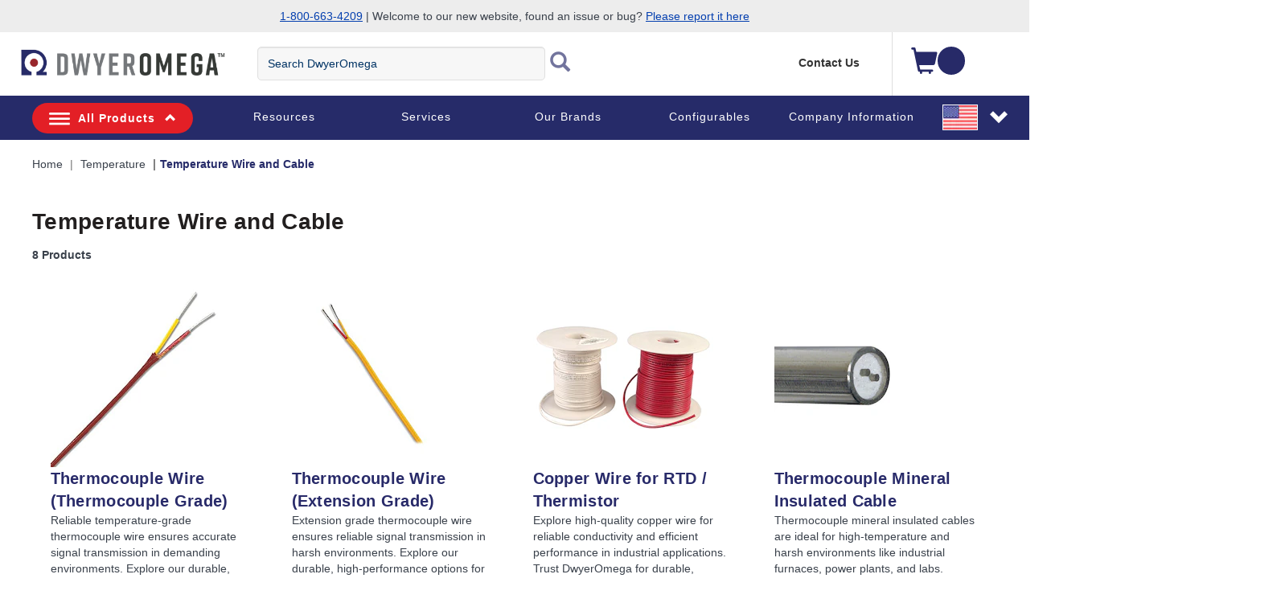

--- FILE ---
content_type: application/javascript
request_url: https://www.dwyeromega.com/doR6XBnisv6J/Vjb0jy/aCI4zV/3S5QhzJ5O9XELDYO/bUw8AQ/OFZ/ndmsZHCYB
body_size: 176026
content:
(function(){if(typeof Array.prototype.entries!=='function'){Object.defineProperty(Array.prototype,'entries',{value:function(){var index=0;const array=this;return {next:function(){if(index<array.length){return {value:[index,array[index++]],done:false};}else{return {done:true};}},[Symbol.iterator]:function(){return this;}};},writable:true,configurable:true});}}());(function(){Dz();F4I();drI();var HD=function(gY,DE){return gY/DE;};var qB=function(){return H8.apply(this,[g4,arguments]);};var qC=function(UB){return -UB;};var OE=function(OT,Bf){return OT<<Bf;};var hW=function(){qP=(X.sjs_se_global_subkey?X.sjs_se_global_subkey.push(Ng):X.sjs_se_global_subkey=[Ng])&&X.sjs_se_global_subkey;};var jf=function(Rf,FT){return Rf[T7[cp]](FT);};var H7=function(){GK=["\x6c\x65\x6e\x67\x74\x68","\x41\x72\x72\x61\x79","\x63\x6f\x6e\x73\x74\x72\x75\x63\x74\x6f\x72","\x6e\x75\x6d\x62\x65\x72"];};var VY=function(IK,OC){return IK<=OC;};var wW=function(XC){var R7=XC%4;if(R7===2)R7=3;var lr=42+R7;var xr;if(lr===42){xr=function wn(Qr,cn){return Qr*cn;};}else if(lr===43){xr=function Jf(JW,Ff){return JW+Ff;};}else{xr=function KT(E7,cf){return E7-cf;};}return xr;};var HE=function YK(Kn,VD){'use strict';var rg=YK;switch(Kn){case Ml:{var bE=VD[W0];var SE=VD[fz];qP.push(pB);if(Gf(typeof vz[Dg()[xB(Ag)](fB,BB,Wr)][m7(typeof pj()[Qj(IX)],'undefined')?pj()[Qj(Qz)](Bn(Bn(FP)),Pj,Vz):pj()[Qj(Fg)](Bn([]),kW,LB)],jK()[N7(xW)](Bn(Bn(FP)),d7,mC))){vz[Dg()[xB(Ag)](Bn(Bn({})),BB,Wr)][pj()[Qj(Fg)](Bn(Bn(wf)),kW,LB)]=pj()[Qj(Fj)](wK,QW,R8)[mD()[kg(KE)].call(null,mg,R8,CB)](bE,jP()[sP(bX)].apply(null,[kK,Nj]))[mD()[kg(KE)](mg,R8,Bn([]))](SE,jK()[N7(OK)].call(null,QT,vW,DB));}qP.pop();}break;case gJ:{var AP=VD[W0];var vP;qP.push(O7);return vP=Bn(Bn(AP[jK()[N7(rB)](HT,F7,Tr)]))&&Bn(Bn(AP[jK()[N7(rB)](EC,F7,Tr)][jK()[N7(CB)](EP,EW,ET)]))&&AP[dT(typeof jK()[N7(fT)],'undefined')?jK()[N7(rB)](Bn(wf),F7,Tr):jK()[N7(hj)](Bn(Bn([])),h8,Nn)][jK()[N7(CB)].apply(null,[jB,EW,ET])][kj[bX]]&&m7(AP[jK()[N7(rB)](YP,F7,Tr)][m7(typeof jK()[N7(wB)],w7('',[][[]]))?jK()[N7(hj)](Cf,En,GE):jK()[N7(CB)].apply(null,[Bn({}),EW,ET])][FP][mD()[kg(Cg)].apply(null,[vj,gg,QT])](),mD()[kg(KW)](WX,HP,JD))?pj()[Qj(Ag)].call(null,Ij,qE,Tp):jK()[N7(FP)](DT,WP,KE),qP.pop(),vP;}break;case Kq:{var ZY=VD[W0];qP.push(lg);var Ln=gr()[hf(Zf)].apply(null,[j7,RE,Bn(Bn(FP)),U8]);var RT=gr()[hf(Zf)].call(null,cp,RE,KE,U8);if(ZY[Dg()[xB(Ag)](kY,BB,jj)]){var RW=ZY[Dg()[xB(Ag)](cB,BB,jj)][pj()[Qj(bT)].apply(null,[Kg,qN,TP])](m7(typeof Dg()[xB(Zp)],'undefined')?Dg()[xB(BB)](JB,JE,rB):Dg()[xB(GC)](EP,gj,kD));var C8=RW[jP()[sP(O8)].apply(null,[gj,jE])](gr()[hf(B7)].apply(null,[IP,gg,vY,tn]));if(C8){var dY=C8[m7(typeof mD()[kg(YB)],w7([],[][[]]))?mD()[kg(cp)](VC,VX,FK):mD()[kg(Zf)](Cn,RE,DT)](mD()[kg(B7)](ZW,pE,JB));if(dY){Ln=C8[mD()[kg(YP)].call(null,Uf,f8,Bn(FP))](dY[Vn()[rn(Gj)].apply(null,[jT,Xr,NE,Zn,DT,sW])]);RT=C8[mD()[kg(YP)].apply(null,[Uf,f8,O8])](dY[dT(typeof jK()[N7(ZB)],w7([],[][[]]))?jK()[N7(YP)](Bn(Bn(FP)),Kf,lB):jK()[N7(hj)].call(null,Gj,ZX,Gg)]);}}}var Jg;return Jg=zD(PZ,[Dg()[xB(O8)](cB,cp,cr),Ln,pj()[Qj(DT)](HT,Q8,WD),RT]),qP.pop(),Jg;}break;case gs:{var Vj=VD[W0];var S8=VD[fz];qP.push(g7);if(On(S8,null)||Y8(S8,Vj[mD()[kg(FP)].call(null,vD,TP,EP)]))S8=Vj[mD()[kg(FP)](vD,TP,wC)];for(var cY=FP,X7=new (vz[dT(typeof jK()[N7(cj)],w7('',[][[]]))?jK()[N7(kY)].apply(null,[zK,k7,Ag]):jK()[N7(hj)].apply(null,[B7,NK,Hn])])(S8);U7(cY,S8);cY++)X7[cY]=Vj[cY];var CD;return qP.pop(),CD=X7,CD;}break;case UI:{qP.push(Gr);var hr=Bn([]);try{var ND=qP.length;var Tn=Bn([]);if(vz[pj()[Qj(nP)](QT,VP,mC)][gr()[hf(IX)](EC,Nf,cj,m8)]){vz[pj()[Qj(nP)](B7,VP,mC)][gr()[hf(IX)](f8,Nf,Bn(Bn(wf)),m8)][gr()[hf(j7)](gj,Mf,QT,NC)](jP()[sP(GC)](hE,kZ),m7(typeof pj()[Qj(PP)],w7('',[][[]]))?pj()[Qj(Qz)](Zp,C7,z8):pj()[Qj(IC)](bT,p8,rP));vz[pj()[Qj(nP)](Bn(wf),VP,mC)][dT(typeof gr()[hf(Cg)],'undefined')?gr()[hf(IX)](Bn(Bn({})),Nf,ln,m8):gr()[hf(WK)].call(null,sW,fY,YB,t8)][Dg()[xB(PT)].call(null,xD,wK,BD)](jP()[sP(GC)].apply(null,[hE,kZ]));hr=Bn(Bn([]));}}catch(XD){qP.splice(tE(ND,wf),Infinity,Gr);}var dX;return qP.pop(),dX=hr,dX;}break;case b4:{var bn=VD[W0];var WC=VD[fz];qP.push(Np);var c7;return c7=w7(vz[pj()[Qj(zY)].apply(null,[jB,tY,zY])][Vn()[rn(Z7)].apply(null,[pE,WK,jB,HY,s8,zK])](CK(vz[pj()[Qj(zY)](jT,tY,zY)][Vn()[rn(KE)].call(null,HP,Ag,Mp,nY,BB,QT)](),w7(tE(WC,bn),wf))),bn),qP.pop(),c7;}break;case NM:{var P8=VD[W0];qP.push(HC);var TO=P8[jK()[N7(rB)](z6,cX,Tr)][dT(typeof Vn()[rn(Gj)],w7(pj()[Qj(Fj)].call(null,Bn([]),Hc,R8),[][[]]))?Vn()[rn(fT)](MH,l2,Ij,Zm,CB,jT):Vn()[rn(Qz)](Zt,UF,l6,Lm,Bn(FP),jB)];if(TO){var Tw=TO[mD()[kg(Cg)](lO,gg,PP)]();var tm;return qP.pop(),tm=Tw,tm;}else{var ZA;return ZA=jP()[sP(CB)].call(null,Qz,XK),qP.pop(),ZA;}qP.pop();}break;case O0:{var Sp=VD[W0];var EF=VD[fz];qP.push(jh);var cm=EF[zU()[L6(l2)](f6,Bn([]),cp,Lm,Ot)];var jv=EF[pj()[Qj(EP)].call(null,Bn([]),d7,PL)];var Dm=EF[zU()[L6(bX)](k6,bX,zY,g2,QT)];var cF=EF[pj()[Qj(Mp)](AL,n2,Xt)];var NU=EF[pj()[Qj(Zf)].apply(null,[f8,cK,MU])];var FL=EF[Pk()[w2(IP)].call(null,gk,PT,PP,bT,zY,Tt)];var jt=EF[gr()[hf(Fg)].call(null,Bn(Bn(wf)),Qz,jL,N8)];var FH=EF[m7(typeof QU()[YV(Qz)],'undefined')?QU()[YV(BB)].call(null,WL,jU,hm,xH,pF,Bn(Bn(FP))):QU()[YV(KE)](vY,Dv,Bn([]),f6,vm,Dv)];var DF;return DF=pj()[Qj(Fj)](wf,zj,R8)[mD()[kg(KE)](UE,R8,PH)](Sp)[mD()[kg(KE)].apply(null,[UE,R8,PT])](cm,m7(typeof Vn()[rn(kY)],'undefined')?Vn()[rn(Qz)].call(null,Qz,Qz,sW,Zn,xD,PH):Vn()[rn(l2)](BB,wf,Nf,Wr,jB,cp))[mD()[kg(KE)](UE,R8,Cf)](jv,Vn()[rn(l2)](BB,wf,vY,Wr,Bn(Bn(FP)),Wk))[mD()[kg(KE)](UE,R8,Bn(FP))](Dm,dT(typeof Vn()[rn(WK)],'undefined')?Vn()[rn(l2)].call(null,BB,wf,Zp,Wr,WK,DU):Vn()[rn(Qz)](SA,Ih,hm,gv,Bn(Bn([])),Z7))[mD()[kg(KE)](UE,R8,Bn(Bn(FP)))](cF,Vn()[rn(l2)](BB,wf,nP,Wr,Bn(Bn(wf)),PT))[mD()[kg(KE)](UE,R8,gj)](NU,Vn()[rn(l2)].apply(null,[BB,wf,xD,Wr,Ot,Wm]))[mD()[kg(KE)].call(null,UE,R8,Bn({}))](FL,Vn()[rn(l2)].apply(null,[BB,wf,xW,Wr,dH,XF]))[dT(typeof mD()[kg(B7)],w7('',[][[]]))?mD()[kg(KE)].call(null,UE,R8,VF):mD()[kg(cp)].apply(null,[hk,Tt,Xr])](jt,Vn()[rn(l2)](BB,wf,Bn(Bn({})),Wr,Xt,dH))[m7(typeof mD()[kg(IP)],'undefined')?mD()[kg(cp)].call(null,MF,Yw,Cf):mD()[kg(KE)].call(null,UE,R8,sW)](FH,zU()[L6(wf)](Fh,Bn(Bn(FP)),wf,Aw,z6)),qP.pop(),DF;}break;case YZ:{var Bw;qP.push(rv);return Bw=m7(typeof vz[pj()[Qj(nP)].apply(null,[Bn(Bn(FP)),FB,mC])][mD()[kg(CB)](ZK,hE,QT)],pj()[Qj(Z7)].call(null,jT,KX,MH))||m7(typeof vz[pj()[Qj(nP)].call(null,xD,FB,mC)][mD()[kg(JB)](nK,O8,cp)],pj()[Qj(Z7)](YB,KX,MH))||m7(typeof vz[pj()[Qj(nP)](Bn(wf),FB,mC)][jP()[sP(wB)](ZF,Ur)],pj()[Qj(Z7)](QT,KX,MH)),qP.pop(),Bw;}break;case tI:{var wd=VD[W0];qP.push(Om);var It=jP()[sP(CB)](Qz,j8);try{var Km=qP.length;var qO=Bn([]);if(wd[dT(typeof jK()[N7(rB)],'undefined')?jK()[N7(rB)].apply(null,[Bn(Bn(wf)),sD,Tr]):jK()[N7(hj)](KW,LF,pm)][m7(typeof QU()[YV(cp)],'undefined')?QU()[YV(BB)](wC,w6,Z7,kA,Tk,O8):QU()[YV(Zp)].apply(null,[IX,nP,dH,hL,gL,Bn(wf)])]){var Ut=wd[jK()[N7(rB)](ln,sD,Tr)][QU()[YV(Zp)](vY,nP,Ag,hL,gL,Bn(Bn(FP)))][mD()[kg(Cg)].apply(null,[gV,gg,jL])]();var DH;return qP.pop(),DH=Ut,DH;}else{var KF;return qP.pop(),KF=It,KF;}}catch(jQ){qP.splice(tE(Km,wf),Infinity,Om);var kd;return qP.pop(),kd=It,kd;}qP.pop();}break;case wZ:{qP.push(fk);var SL=[dT(typeof jK()[N7(nP)],w7([],[][[]]))?jK()[N7(Wh)](Wh,Sv,RE):jK()[N7(hj)](Bn(Bn({})),Yh,X6),Dg()[xB(Cf)].call(null,jL,LB,MT),dT(typeof mD()[kg(fT)],w7('',[][[]]))?mD()[kg(Kg)].call(null,rU,Ak,sW):mD()[kg(cp)].apply(null,[AH,XA,IP]),jK()[N7(Kg)](xD,hF,LB),mD()[kg(jT)].call(null,MY,PL,l2),dT(typeof gr()[hf(wB)],w7('',[][[]]))?gr()[hf(Zv)].call(null,HT,IX,DT,Jp):gr()[hf(WK)](Bn({}),Am,Bn(Bn(wf)),wK),m7(typeof gr()[hf(Zp)],'undefined')?gr()[hf(WK)].apply(null,[Wk,WD,jd,ct]):gr()[hf(Wh)].call(null,Nf,gj,XF,rW),gr()[hf(Kg)](XF,Zf,Qp,EO),mD()[kg(IX)].call(null,bW,FP,Fg),zU()[L6(nP)].apply(null,[Sv,Bn(Bn({})),nP,Pd,jd]),jK()[N7(jT)].apply(null,[Bn(wf),EE,z6]),pj()[Qj(CB)](QT,Q6,IP),dT(typeof jK()[N7(CB)],'undefined')?jK()[N7(IX)](cj,Bk,K6):jK()[N7(hj)](IP,VH,tU),Dg()[xB(l6)].call(null,Bn(FP),z6,In),gr()[hf(jT)](jB,BB,Nf,QA),jP()[sP(rB)](FK,hQ),Dg()[xB(rB)](j7,zQ,JG),dT(typeof mD()[kg(fT)],w7('',[][[]]))?mD()[kg(PP)].apply(null,[zm,IC,Bn(wf)]):mD()[kg(cp)].apply(null,[nm,hE,JD]),jP()[sP(Wm)].call(null,G2,E8),zU()[L6(EC)](FV,bT,ZB,R1,R8),pj()[Qj(JB)].call(null,Fg,fW,mk),pj()[Qj(Wk)](EL,qK,Ij),Dg()[xB(Wm)](pE,K6,mm),pj()[Qj(AL)](AL,ED,Cg),m7(typeof zU()[L6(BB)],'undefined')?zU()[L6(Fj)].apply(null,[OU,zK,Td,pO,ZB]):zU()[L6(hj)].apply(null,[NO,Bn(FP),PH,Wk,BB]),jK()[N7(PP)].call(null,PH,Vk,ZF),Dg()[xB(wB)].call(null,Zp,DL,x1)];if(On(typeof vz[jK()[N7(rB)].call(null,wB,FY,Tr)][jK()[N7(CB)].call(null,vY,XQ,ET)],jK()[N7(xW)].call(null,VF,nC,mC))){var UQ;return qP.pop(),UQ=null,UQ;}var r1=SL[mD()[kg(FP)].call(null,GW,TP,GV)];var zH=pj()[Qj(Fj)].apply(null,[Bn(Bn(FP)),sf,R8]);for(var sd=FP;U7(sd,r1);sd++){var hH=SL[sd];if(dT(vz[jK()[N7(rB)](Mp,FY,Tr)][jK()[N7(CB)](Cf,XQ,ET)][hH],undefined)){zH=pj()[Qj(Fj)].call(null,VF,sf,R8)[mD()[kg(KE)].call(null,d7,R8,Bn(Bn({})))](zH,m7(typeof Vn()[rn(BB)],w7([],[][[]]))?Vn()[rn(Qz)](K6,vm,Gj,Sk,wK,j7):Vn()[rn(l2)](BB,wf,fT,AU,Bn([]),l6))[dT(typeof mD()[kg(zY)],w7([],[][[]]))?mD()[kg(KE)](d7,R8,l2):mD()[kg(cp)].apply(null,[dk,PP,Bn(Bn(FP))])](sd);}}var f2;return qP.pop(),f2=zH,f2;}break;case Jb:{qP.push(nv);throw new (vz[m7(typeof jP()[sP(l2)],w7([],[][[]]))?jP()[sP(jL)].apply(null,[vL,S6]):jP()[sP(l2)].call(null,IX,tY)])(Dg()[xB(j7)].apply(null,[PT,Qz,wE]));}break;case TZ:{var vA;qP.push(BB);return vA=Bn(Bn(vz[pj()[Qj(nP)].call(null,OK,bm,mC)][Vn()[rn(bX)](Tt,jL,Bn(Bn(FP)),kQ,IP,hm)])),qP.pop(),vA;}break;case I:{var tF=VD[W0];var Uh=VD[fz];qP.push(SU);if(Bn(sQ(tF,Uh))){throw new (vz[jP()[sP(l2)](IX,vE)])(jP()[sP(JB)].call(null,JD,mW));}qP.pop();}break;case sZ:{qP.push(UL);try{var q6=qP.length;var Cd=Bn(Bn(W0));var gA=w7(vz[gr()[hf(PP)](O8,rP,Ag,FV)](vz[dT(typeof pj()[Qj(IX)],'undefined')?pj()[Qj(nP)].call(null,Fj,KO,mC):pj()[Qj(Qz)].call(null,Zv,UU,UO)][zU()[L6(Dv)].apply(null,[Aw,Bn(Bn(wf)),zY,Lv,ln])]),OE(vz[gr()[hf(PP)](Bn(Bn({})),rP,Wh,FV)](vz[dT(typeof pj()[Qj(Zv)],w7([],[][[]]))?pj()[Qj(nP)].call(null,s8,KO,mC):pj()[Qj(Qz)](bX,G1,Yk)][pj()[Qj(zK)](pE,P2,Zp)]),wf));gA+=w7(OE(vz[gr()[hf(PP)](Bn(Bn({})),rP,Bn([]),FV)](vz[pj()[Qj(nP)](Bn(FP),KO,mC)][dT(typeof jP()[sP(PH)],'undefined')?jP()[sP(Zv)](ET,Fp):jP()[sP(jL)].apply(null,[Jd,xd])]),kY),OE(vz[gr()[hf(PP)].call(null,z6,rP,xW,FV)](vz[dT(typeof pj()[Qj(Cf)],'undefined')?pj()[Qj(nP)](PL,KO,mC):pj()[Qj(Qz)](wK,OV,bA)][mD()[kg(Wk)](Vh,gd,Wk)]),cp));gA+=w7(OE(vz[gr()[hf(PP)].apply(null,[Zv,rP,bX,FV])](vz[pj()[Qj(nP)](jd,KO,mC)][jK()[N7(JB)](Wm,wO,kY)]),BB),OE(vz[m7(typeof gr()[hf(Wh)],w7('',[][[]]))?gr()[hf(WK)](Z7,j1,Zf,G2):gr()[hf(PP)].call(null,FP,rP,Bn(Bn(FP)),FV)](vz[m7(typeof pj()[Qj(l6)],'undefined')?pj()[Qj(Qz)](Wh,WV,Vz):pj()[Qj(nP)].apply(null,[Wm,KO,mC])][dT(typeof gr()[hf(jT)],w7([],[][[]]))?gr()[hf(CB)](hm,IC,Cg,K1):gr()[hf(WK)].call(null,Bn(Bn([])),Ad,kY,SV)]),WK));gA+=w7(OE(vz[dT(typeof gr()[hf(l2)],w7([],[][[]]))?gr()[hf(PP)](rF,rP,ZB,FV):gr()[hf(WK)].apply(null,[fB,QO,JB,vt])](vz[pj()[Qj(nP)](gj,KO,mC)][jK()[N7(Wk)].call(null,Fg,JF,Ak)]),Ag),OE(vz[gr()[hf(PP)].apply(null,[EL,rP,NE,FV])](vz[pj()[Qj(nP)].apply(null,[NE,KO,mC])][gr()[hf(JB)](fT,jT,Bn(Bn(wf)),th)]),kj[PH]));gA+=w7(OE(vz[gr()[hf(PP)].call(null,Zv,rP,KW,FV)](vz[pj()[Qj(nP)].call(null,IC,KO,mC)][m7(typeof pj()[Qj(jT)],w7([],[][[]]))?pj()[Qj(Qz)](WK,k6,Ow):pj()[Qj(jB)].call(null,rB,hw,Wh)]),xW),OE(vz[m7(typeof gr()[hf(nP)],w7('',[][[]]))?gr()[hf(WK)].apply(null,[Bn(wf),KU,Bn(Bn({})),Zv]):gr()[hf(PP)](JD,rP,Xt,FV)](vz[pj()[Qj(nP)](kY,KO,mC)][zU()[L6(Z7)].call(null,Aw,mk,l2,Uw,IX)]),kj[IP]));gA+=w7(OE(vz[gr()[hf(PP)](GV,rP,GV,FV)](vz[pj()[Qj(nP)].apply(null,[kY,KO,mC])][Vn()[rn(Xr)].call(null,nP,bX,ZB,Aw,Bn(wf),R8)]),Qz),OE(vz[gr()[hf(PP)].call(null,Zp,rP,jT,FV)](vz[pj()[Qj(nP)].apply(null,[PP,KO,mC])][pj()[Qj(PT)](Nf,jO,GC)]),zY));gA+=w7(OE(vz[gr()[hf(PP)](vY,rP,l2,FV)](vz[m7(typeof pj()[Qj(rB)],w7('',[][[]]))?pj()[Qj(Qz)].apply(null,[WK,Tm,St]):pj()[Qj(nP)].call(null,vY,KO,mC)][zU()[L6(KE)](Aw,zY,Zp,EV,BB)]),nP),OE(vz[gr()[hf(PP)].apply(null,[IX,rP,AL,FV])](vz[pj()[Qj(nP)](ZB,KO,mC)][jP()[sP(Wh)].apply(null,[GV,dd])]),EC));gA+=w7(OE(vz[gr()[hf(PP)](Mp,rP,bX,FV)](vz[pj()[Qj(nP)].apply(null,[wC,KO,mC])][Vn()[rn(PH)].call(null,lt,zY,Wk,Aw,s8,Qz)]),hj),OE(vz[gr()[hf(PP)](EL,rP,s8,FV)](vz[pj()[Qj(nP)](wf,KO,mC)][gr()[hf(Wk)](Bn(Bn(wf)),gF,VF,AW)]),Dv));gA+=w7(OE(vz[m7(typeof gr()[hf(Wm)],'undefined')?gr()[hf(WK)].call(null,OK,dp,KW,B1):gr()[hf(PP)](WL,rP,Bn([]),FV)](vz[pj()[Qj(nP)](sW,KO,mC)][jK()[N7(AL)](YP,Vh,Mp)]),Z7),OE(vz[gr()[hf(PP)](GV,rP,Bn({}),FV)](vz[pj()[Qj(nP)].call(null,wf,KO,mC)][m7(typeof jP()[sP(hm)],w7([],[][[]]))?jP()[sP(jL)](d6,zY):jP()[sP(Kg)](kY,sf)]),kj[rF]));gA+=w7(OE(vz[gr()[hf(PP)].apply(null,[l6,rP,Cg,FV])](vz[m7(typeof pj()[Qj(Wh)],w7([],[][[]]))?pj()[Qj(Qz)].call(null,CB,sv,qk):pj()[Qj(nP)](VF,KO,mC)][dT(typeof Dg()[xB(PH)],'undefined')?Dg()[xB(Wh)](hj,PT,HU):Dg()[xB(BB)](Z7,PL,Yv)]),Zp),OE(vz[gr()[hf(PP)](Bn(Bn(FP)),rP,wB,FV)](vz[pj()[Qj(nP)](Z7,KO,mC)][jK()[N7(zK)].call(null,Fg,gL,O8)]),l2));gA+=w7(OE(vz[dT(typeof gr()[hf(l6)],'undefined')?gr()[hf(PP)].call(null,QT,rP,Bn(FP),FV):gr()[hf(WK)].call(null,Bn([]),CF,PT,AV)](vz[pj()[Qj(nP)].apply(null,[B7,KO,mC])][pj()[Qj(f8)](kY,vO,wC)]),bX),OE(vz[gr()[hf(PP)](Bn(wf),rP,Bn(Bn(wf)),FV)](vz[pj()[Qj(nP)].call(null,s8,KO,mC)][dT(typeof jP()[sP(l6)],w7('',[][[]]))?jP()[sP(jT)].call(null,kQ,hv):jP()[sP(jL)].apply(null,[xO,mv])]),kj[Gj]));gA+=w7(OE(vz[gr()[hf(PP)](O8,rP,DT,FV)](vz[pj()[Qj(nP)].apply(null,[l2,KO,mC])][m7(typeof Dg()[xB(fT)],w7('',[][[]]))?Dg()[xB(BB)](YB,vO,WF):Dg()[xB(Kg)].call(null,Bn(Bn(wf)),wf,Dn)]),PH),OE(vz[m7(typeof gr()[hf(jL)],w7('',[][[]]))?gr()[hf(WK)](cp,YA,Zp,lw):gr()[hf(PP)].call(null,z6,rP,DU,FV)](vz[pj()[Qj(nP)].apply(null,[mk,KO,mC])][gr()[hf(AL)](Xr,EP,Bn(wf),KX)]),IP));gA+=w7(OE(vz[gr()[hf(PP)].apply(null,[Bn(Bn({})),rP,rF,FV])](vz[pj()[Qj(nP)].call(null,Bn(Bn([])),KO,mC)][jK()[N7(jB)].apply(null,[Bn([]),bd,zQ])]),X[Dg()[xB(jT)](Bn(Bn({})),hj,Og)]()),OE(vz[gr()[hf(PP)](Zp,rP,xW,FV)](vz[pj()[Qj(nP)](rB,KO,mC)][jK()[N7(PT)].apply(null,[Bn(FP),gV,l6])]),Gj));gA+=w7(OE(vz[dT(typeof gr()[hf(Xr)],'undefined')?gr()[hf(PP)].apply(null,[Bn(wf),rP,Bn(Bn(FP)),FV]):gr()[hf(WK)](YP,zK,jd,Qd)](vz[m7(typeof pj()[Qj(WK)],w7([],[][[]]))?pj()[Qj(Qz)](wB,IF,Lk):pj()[Qj(nP)](Bn({}),KO,mC)][jP()[sP(IX)](LA,UY)]),fT),OE(vz[gr()[hf(PP)](fT,rP,FK,FV)](vz[pj()[Qj(nP)].apply(null,[O8,KO,mC])][mD()[kg(AL)](Z8,wp,hm)]),mk));gA+=w7(OE(vz[dT(typeof gr()[hf(kY)],'undefined')?gr()[hf(PP)].call(null,Zp,rP,Bn(Bn(FP)),FV):gr()[hf(WK)](Z7,p2,Bn(Bn(wf)),Yw)](vz[pj()[Qj(nP)](Dv,KO,mC)][jK()[N7(f8)](Zf,Zd,Nn)]),jd),OE(vz[gr()[hf(PP)](zK,rP,Bn(FP),FV)](vz[pj()[Qj(nP)](PP,KO,mC)][mD()[kg(zK)](K7,AL,Zp)]),YB));gA+=w7(OE(vz[gr()[hf(PP)].apply(null,[HT,rP,Cf,FV])](vz[dT(typeof pj()[Qj(FP)],'undefined')?pj()[Qj(nP)](BB,KO,mC):pj()[Qj(Qz)](PP,wt,TH)][jK()[N7(GV)].apply(null,[Fj,lh,Ng])]),xD),OE(vz[gr()[hf(PP)].apply(null,[wf,rP,KW,FV])](vz[pj()[Qj(nP)](zY,KO,mC)][Pk()[w2(Z7)](x2,Ot,fL,YP,jd,vU)]),EL));gA+=w7(w7(OE(vz[gr()[hf(PP)].apply(null,[HT,rP,KW,FV])](vz[m7(typeof Dg()[xB(mk)],w7([],[][[]]))?Dg()[xB(BB)].call(null,Bn(Bn({})),Qt,sH):Dg()[xB(Ag)](IP,BB,SQ)][mD()[kg(jB)](sv,bT,WL)]),hm),OE(vz[gr()[hf(PP)](CB,rP,Bn(FP),FV)](vz[pj()[Qj(nP)](Qp,KO,mC)][gr()[hf(zK)].call(null,Wh,JD,B7,kL)]),JD)),OE(vz[gr()[hf(PP)](QT,rP,Bn(Bn(FP)),FV)](vz[pj()[Qj(nP)].call(null,AL,KO,mC)][dT(typeof jK()[N7(IP)],w7('',[][[]]))?jK()[N7(Fg)](GC,Dh,kK):jK()[N7(hj)].apply(null,[dH,n1,U8])]),ZB));var Hh;return Hh=gA[mD()[kg(Cg)](Qk,gg,rF)](),qP.pop(),Hh;}catch(CH){qP.splice(tE(q6,wf),Infinity,UL);var XO;return XO=jK()[N7(FP)](DT,RC,KE),qP.pop(),XO;}qP.pop();}break;case w:{qP.push(LO);var IA=vz[mD()[kg(zY)](PA,IU,PL)][Pk()[w2(YB)].call(null,Ft,wK,Dv,cp,Gj,jL)]?vz[m7(typeof mD()[kg(Fj)],'undefined')?mD()[kg(cp)](E1,hO,jB):mD()[kg(zY)](PA,IU,VF)][pj()[Qj(R8)](Zp,Dp,Fg)](vz[mD()[kg(zY)].call(null,PA,IU,Bn(Bn({})))][dT(typeof Pk()[w2(Z7)],w7([],[][[]]))?Pk()[w2(YB)](Ft,Qz,wK,HT,Gj,jL):Pk()[w2(jL)].call(null,Wd,GV,Fj,z6,wm,Sd)](vz[jK()[N7(rB)](bX,qn,Tr)]))[Pk()[w2(wf)](nY,Xt,j7,wf,BB,kF)](m7(typeof Vn()[rn(l2)],w7([],[][[]]))?Vn()[rn(Qz)](Ct,Vd,OK,xW,kY,R8):Vn()[rn(l2)](BB,wf,cj,FA,B7,hj)):pj()[Qj(Fj)](YB,Sj,R8);var v6;return qP.pop(),v6=IA,v6;}break;case U3:{var R2=VD[W0];qP.push(nL);try{var zv=qP.length;var tQ=Bn(Bn(W0));if(m7(R2[jK()[N7(rB)](jL,EB,Tr)][jP()[sP(PP)](dH,NO)],undefined)){var UH;return UH=dT(typeof jP()[sP(Wh)],w7('',[][[]]))?jP()[sP(CB)](Qz,t7):jP()[sP(jL)].call(null,TP,c6),qP.pop(),UH;}if(m7(R2[jK()[N7(rB)](YP,EB,Tr)][jP()[sP(PP)].apply(null,[dH,NO])],Bn([]))){var N2;return N2=jK()[N7(FP)](zY,Wg,KE),qP.pop(),N2;}var F6;return F6=pj()[Qj(Ag)](Fj,V2,Tp),qP.pop(),F6;}catch(tO){qP.splice(tE(zv,wf),Infinity,nL);var cQ;return cQ=mD()[kg(PT)].apply(null,[tT,Nf,Bn(Bn(FP))]),qP.pop(),cQ;}qP.pop();}break;case nb:{var LL;qP.push(mH);return LL=new (vz[mD()[kg(Zv)](XP,wU,Ag)])()[QU()[YV(nP)].apply(null,[JD,KE,B7,mA,IP,GV])](),qP.pop(),LL;}break;case vM:{qP.push(kw);try{var fF=qP.length;var V6=Bn([]);var fv;return fv=Bn(Bn(vz[pj()[Qj(nP)](Zp,wj,mC)][m7(typeof gr()[hf(jT)],'undefined')?gr()[hf(WK)].call(null,zY,tU,Mf,BA):gr()[hf(IX)](cp,Nf,gj,sE)])),qP.pop(),fv;}catch(OF){qP.splice(tE(fF,wf),Infinity,kw);var WH;return qP.pop(),WH=Bn([]),WH;}qP.pop();}break;case hZ:{var EH=VD[W0];qP.push(g6);if(dT(typeof vz[zU()[L6(FP)](tY,cp,Ag,LV,IP)],jK()[N7(xW)](kY,CP,mC))&&Gf(EH[vz[zU()[L6(FP)](tY,Bn(wf),Ag,LV,Ag)][gr()[hf(JD)](sW,Ag,Wk,ZP)]],null)||Gf(EH[pj()[Qj(JD)](GV,dW,jB)],null)){var MV;return MV=vz[jK()[N7(kY)](xD,Or,Ag)][zU()[L6(IP)].call(null,MA,Bn(Bn({})),BB,R6,bX)](EH),qP.pop(),MV;}qP.pop();}break;case l3:{var RA=VD[W0];qP.push(A6);var gH=pj()[Qj(Fj)](jT,Wf,R8);var sm=pj()[Qj(Fj)](jT,Wf,R8);var nQ=Dg()[xB(Zf)].apply(null,[Bn(Bn(wf)),RE,d7]);var PF=[];try{var zh=qP.length;var YL=Bn(fz);try{gH=RA[jK()[N7(cj)](bT,jk,BB)];}catch(wL){qP.splice(tE(zh,wf),Infinity,A6);if(wL[Vn()[rn(FP)].apply(null,[EL,Fj,PH,hv,zY,Wk])][mD()[kg(wC)].call(null,qd,Ik,Bn(Bn(wf)))](nQ)){gH=jP()[sP(Fj)](cj,s6);}}var pH=vz[pj()[Qj(zY)].apply(null,[CB,Wt,zY])][Vn()[rn(Z7)](pE,WK,Dv,p2,WL,xD)](CK(vz[pj()[Qj(zY)](KE,Wt,zY)][Vn()[rn(KE)].call(null,HP,Ag,ln,hO,jL,hm)](),kj[JD]))[mD()[kg(Cg)].call(null,nA,gg,Bn([]))]();RA[jK()[N7(cj)](Wm,jk,BB)]=pH;sm=dT(RA[jK()[N7(cj)](Bn(Bn(wf)),jk,BB)],pH);PF=[zD(PZ,[QU()[YV(FP)](bX,cp,XF,Id,Zt,EC),gH]),zD(PZ,[dT(typeof gr()[hf(Zv)],'undefined')?gr()[hf(Fj)](s8,ZB,Zv,FD):gr()[hf(WK)](AL,EO,Ot,Th),Bv(sm,wf)[mD()[kg(Cg)].call(null,nA,gg,Bn(FP))]()])];var xm;return qP.pop(),xm=PF,xm;}catch(KV){qP.splice(tE(zh,wf),Infinity,A6);PF=[zD(PZ,[QU()[YV(FP)](Gj,cp,FK,Id,Zt,j7),gH]),zD(PZ,[m7(typeof gr()[hf(CB)],w7([],[][[]]))?gr()[hf(WK)].apply(null,[Ij,Jk,Qz,Xv]):gr()[hf(Fj)](XF,ZB,JB,FD),sm])];}var bh;return qP.pop(),bh=PF,bh;}break;case qR:{qP.push(j7);var AA=jP()[sP(CB)](Qz,tt);try{var hd=qP.length;var nH=Bn({});if(vz[jK()[N7(rB)](sW,Zh,Tr)]&&vz[jK()[N7(rB)](Bn(Bn(wf)),Zh,Tr)][Dg()[xB(YP)](VF,dw,Fm)]&&vz[jK()[N7(rB)](B7,Zh,Tr)][Dg()[xB(YP)].call(null,HT,dw,Fm)][mD()[kg(cj)](mC,ET,CB)]){var Hm=vz[jK()[N7(rB)](z6,Zh,Tr)][Dg()[xB(YP)].call(null,l6,dw,Fm)][mD()[kg(cj)](mC,ET,Bn(Bn({})))][mD()[kg(Cg)](Dw,gg,Z7)]();var gh;return qP.pop(),gh=Hm,gh;}else{var F2;return qP.pop(),F2=AA,F2;}}catch(XU){qP.splice(tE(hd,wf),Infinity,j7);var Bd;return qP.pop(),Bd=AA,Bd;}qP.pop();}break;case fz:{var fV=VD[W0];qP.push(hE);var lV=new (vz[Dg()[xB(Ot)](Bn({}),zK,rV)])();var fU=lV[pj()[Qj(IX)](GV,gt,pE)](fV);var D1=pj()[Qj(Fj)](zY,zA,R8);fU[m7(typeof gr()[hf(JD)],w7('',[][[]]))?gr()[hf(WK)](Bn(Bn(wf)),mk,O8,pm):gr()[hf(Nf)](Dv,jd,GV,KA)](function(ML){qP.push(wm);D1+=vz[gr()[hf(xW)](wC,Ij,Ot,bd)][QU()[YV(kY)](Nf,nP,nP,Ph,VF,wf)](ML);qP.pop();});var Uv;return Uv=vz[Dg()[xB(nP)](WL,Cf,Up)](D1),qP.pop(),Uv;}break;case rq:{var TA=VD[W0];qP.push(M1);var Nk=jP()[sP(CB)](Qz,wT);var wQ=jP()[sP(CB)].call(null,Qz,wT);var VL=new (vz[pj()[Qj(l6)](Nf,Cp,EP)])(new (vz[m7(typeof pj()[Qj(QT)],w7([],[][[]]))?pj()[Qj(Qz)](jd,Eh,K6):pj()[Qj(l6)](rB,Cp,EP)])(jK()[N7(IC)](KE,qY,Zv)));try{var zL=qP.length;var Kv=Bn(Bn(W0));if(Bn(Bn(vz[dT(typeof pj()[Qj(zK)],w7([],[][[]]))?pj()[Qj(nP)](jT,FW,mC):pj()[Qj(Qz)](wC,I2,P2)][mD()[kg(zY)](dM,IU,Fg)]))&&Bn(Bn(vz[pj()[Qj(nP)].apply(null,[fL,FW,mC])][mD()[kg(zY)](dM,IU,PT)][Vn()[rn(mk)](bT,rF,xW,Yj,KW,Xt)]))){var ck=vz[mD()[kg(zY)](dM,IU,Xt)][Vn()[rn(mk)].call(null,bT,rF,z6,Yj,Bn(FP),jB)](vz[dT(typeof jP()[sP(IX)],w7([],[][[]]))?jP()[sP(EP)](OK,XT):jP()[sP(jL)].apply(null,[QH,Yt])][mD()[kg(Ag)].call(null,vp,gt,Dv)],zU()[L6(Gj)].apply(null,[qp,Bn([]),EC,HP,fB]));if(ck){Nk=VL[pj()[Qj(IC)](HT,vn,rP)](ck[QU()[YV(FP)].call(null,vY,cp,Bn(Bn(wf)),Yj,Zt,Z7)][mD()[kg(Cg)].apply(null,[hQ,gg,wf])]());}}wQ=dT(vz[pj()[Qj(nP)](Kg,FW,mC)],TA);}catch(tV){qP.splice(tE(zL,wf),Infinity,M1);Nk=mD()[kg(PT)].apply(null,[Hr,Nf,WK]);wQ=mD()[kg(PT)](Hr,Nf,Bn(Bn(FP)));}var Jv=w7(Nk,OE(wQ,kj[cp]))[mD()[kg(Cg)].call(null,hQ,gg,YP)]();var dF;return qP.pop(),dF=Jv,dF;}break;case qb:{var NL;qP.push(Qk);return NL=vz[pj()[Qj(jT)].apply(null,[fT,Z4,Zf])][jP()[sP(Cf)](BV,HK)],qP.pop(),NL;}break;case qc:{qP.push(Ov);try{var RH=qP.length;var Qm=Bn([]);var TL;return TL=Bn(Bn(vz[pj()[Qj(nP)](fT,dW,mC)][Dg()[xB(Zv)](VF,HT,pT)])),qP.pop(),TL;}catch(HO){qP.splice(tE(RH,wf),Infinity,Ov);var bU;return qP.pop(),bU=Bn(fz),bU;}qP.pop();}break;case M3:{qP.push(Ed);var rw=jP()[sP(CB)](Qz,ZP);try{var Rk=qP.length;var nt=Bn(fz);if(vz[jK()[N7(rB)].apply(null,[Bn([]),Kf,Tr])][m7(typeof jK()[N7(j7)],w7([],[][[]]))?jK()[N7(hj)].call(null,YP,PU,HC):jK()[N7(CB)].apply(null,[rF,xV,ET])]&&vz[jK()[N7(rB)](NE,Kf,Tr)][jK()[N7(CB)](Fg,xV,ET)][FP]&&vz[jK()[N7(rB)](Bn(Bn(wf)),Kf,Tr)][jK()[N7(CB)](cj,xV,ET)][kj[bX]][kj[bX]]&&vz[dT(typeof jK()[N7(j7)],w7([],[][[]]))?jK()[N7(rB)](Xt,Kf,Tr):jK()[N7(hj)].call(null,gj,MQ,W6)][jK()[N7(CB)](z6,xV,ET)][FP][FP][Dg()[xB(KW)].call(null,wK,nP,EE)]){var IQ=m7(vz[jK()[N7(rB)](Bn(Bn(wf)),Kf,Tr)][dT(typeof jK()[N7(Cg)],'undefined')?jK()[N7(CB)].apply(null,[Mf,xV,ET]):jK()[N7(hj)].apply(null,[Bn(Bn(wf)),ld,Mt])][FP][FP][Dg()[xB(KW)].apply(null,[Xr,nP,EE])],vz[jK()[N7(rB)](cj,Kf,Tr)][dT(typeof jK()[N7(rB)],w7([],[][[]]))?jK()[N7(CB)](IC,xV,ET):jK()[N7(hj)].apply(null,[Zv,RU,GU])][FP]);var zw=IQ?pj()[Qj(Ag)](Bn(wf),Gt,Tp):jK()[N7(FP)].apply(null,[Xt,kn,KE]);var S2;return qP.pop(),S2=zw,S2;}else{var ft;return qP.pop(),ft=rw,ft;}}catch(At){qP.splice(tE(Rk,wf),Infinity,Ed);var RF;return qP.pop(),RF=rw,RF;}qP.pop();}break;case nG:{qP.push(PV);var sh=m7(typeof pj()[Qj(Qz)],'undefined')?pj()[Qj(Qz)].apply(null,[pE,Lh,qQ]):pj()[Qj(s8)](IX,nd,Ot);var JH=gr()[hf(Mp)].apply(null,[JB,cj,Bn(wf),d8]);for(var HA=X[mD()[kg(ZB)](x8,Qp,Bn(Bn([])))]();U7(HA,hk);HA++)sh+=JH[gr()[hf(Ag)].call(null,j7,sW,jT,C1)](vz[pj()[Qj(zY)].call(null,dH,dU,zY)][Vn()[rn(Z7)].apply(null,[pE,WK,hj,tv,l2,JB])](CK(vz[m7(typeof pj()[Qj(kY)],'undefined')?pj()[Qj(Qz)](Wk,NC,gV):pj()[Qj(zY)].call(null,xD,dU,zY)][Vn()[rn(KE)].call(null,HP,Ag,KW,RV,Zv,IP)](),JH[mD()[kg(FP)](xT,TP,Bn(Bn(wf)))])));var K2;return qP.pop(),K2=sh,K2;}break;}};var nh=function xk(km,XV){var C6=xk;var LQ=cH(new Number(w4),xA);var wk=LQ;LQ.set(km);do{switch(wk+km){case Hx:{if(dT(tL,undefined)&&dT(tL,null)&&Y8(tL[m7(typeof mD()[kg(LA)],'undefined')?mD()[kg(cp)].call(null,sU,jm,YP):mD()[kg(FP)](vL,TP,ZB)],FP)){try{var Vm=qP.length;var L2=Bn({});var BH=vz[m7(typeof gr()[hf(Zk)],w7('',[][[]]))?gr()[hf(WK)].apply(null,[dH,gg,JB,wF]):gr()[hf(jB)].call(null,Cf,Xr,bX,gB)](tL)[m7(typeof pj()[Qj(zY)],w7('',[][[]]))?pj()[Qj(Qz)].apply(null,[Bn(FP),St,wh]):pj()[Qj(Zp)].apply(null,[nP,IV,DU])](pj()[Qj(GV)](EP,C1,ZB));if(Y8(BH[mD()[kg(FP)](vL,TP,Bn({}))],WK)){dV=vz[Dg()[xB(kY)].call(null,WK,Xr,K1)](BH[WK],Qz);}}catch(HV){qP.splice(tE(Vm,wf),Infinity,w6);}}km+=lM;}break;case AJ:{var zV=XV[W0];qP.push(bk);km+=Tx;var W1=zV[jK()[N7(Cg)].call(null,Xt,Eh,CB)]||{};W1[m7(typeof jK()[N7(Fj)],w7([],[][[]]))?jK()[N7(hj)].apply(null,[wf,zk,Z6]):jK()[N7(mk)](Cg,Ew,cj)]=mD()[kg(YB)](pU,Qz,HT),delete W1[dT(typeof mD()[kg(90)],w7('',[][[]]))?mD()[kg(30)].call(null,1083,69,85):mD()[kg(3)].call(null,297,388,95)],zV[jK()[N7(Cg)](CB,Eh,CB)]=W1;qP.pop();}break;case cs:{var rm;km-=T;return qP.pop(),rm=dV,rm;}break;case nx:{var QF=Gf(vz[pj()[Qj(nP)](EC,bp,mC)][Dg()[xB(Ag)](zY,BB,ZD)][Dg()[xB(wp)](ZB,dk,hP)][Pk()[w2(rF)].apply(null,[Kt,EL,Wh,EC,nP,Rd])](QU()[YV(Ot)].call(null,IC,Ag,Fg,G1,mO,Nf)),null)?pj()[Qj(Ag)](jT,V3,Tp):jK()[N7(FP)](xW,SX,KE);var GH=Gf(vz[pj()[Qj(nP)](Bn(wf),bp,mC)][Dg()[xB(Ag)](Bn({}),BB,ZD)][dT(typeof Dg()[xB(Cf)],w7('',[][[]]))?Dg()[xB(wp)].apply(null,[dH,dk,hP]):Dg()[xB(BB)].call(null,R8,Rt,R1)][Pk()[w2(rF)](Kt,Bn(Bn([])),Gj,Dv,nP,Rd)](m7(typeof mD()[kg(OK)],'undefined')?mD()[kg(cp)].apply(null,[vm,fQ,GC]):mD()[kg(tH)].apply(null,[gB,jL,hm])),null)?pj()[Qj(Ag)](Bn({}),V3,Tp):jK()[N7(FP)](hj,SX,KE);var A2=[Sw,Et,WQ,Pm,Mv,QF,GH];km-=Rb;var rA=A2[Pk()[w2(wf)](Tm,XF,Bn([]),CB,BB,kF)](dT(typeof Vn()[rn(xW)],w7(pj()[Qj(Fj)](Ot,FZ,R8),[][[]]))?Vn()[rn(l2)].apply(null,[BB,wf,GC,wm,Fg,Wk]):Vn()[rn(Qz)](nv,cL,IX,WD,Z7,JB));var AQ;return qP.pop(),AQ=rA,AQ;}break;case Xx:{vz[mD()[kg(zY)](Qh,IU,jT)][gr()[hf(EC)](Xt,wB,wK,Vk)](I1,Fk,zD(PZ,[gr()[hf(Z7)].call(null,l2,PT,IP,pm),cV,Dg()[xB(Fj)](Bn(Bn([])),Nf,BQ),Bn(FP),QU()[YV(wf)](Cg,nP,wC,nF,PL,Bn(Bn(FP))),Bn(kj[bX]),gr()[hf(KE)](wK,cp,IX,gV),Bn(FP)]));var HL;return qP.pop(),HL=I1[Fk],HL;}break;case L0:{var I1=XV[W0];var Fk=XV[fz];var cV=XV[Qb];km-=OZ;qP.push(Xk);}break;case xq:{var CU=XV[W0];qP.push(IL);km+=lJ;var W2=zD(PZ,[jP()[sP(JD)].call(null,FP,qY),CU[FP]]);P6(wf,CU)&&(W2[pj()[Qj(Cg)](Xt,Ew,QT)]=CU[wf]),P6(kY,CU)&&(W2[Vn()[rn(zY)](Nf,Qz,Bn(wf),KQ,BB,rF)]=CU[kY],W2[zU()[L6(xW)](dh,l6,xW,FP,l6)]=CU[cp]),this[mD()[kg(NE)](Z2,PP,PT)][jK()[N7(wf)](jd,Lj,Z7)](W2);qP.pop();}break;case Vq:{var Ek=XV[W0];qP.push(PT);var Qw=Ek[jK()[N7(Cg)](Wm,DB,CB)]||{};Qw[jK()[N7(mk)](jB,U6,cj)]=m7(typeof mD()[kg(Qp)],w7([],[][[]]))?mD()[kg(cp)].apply(null,[Qh,Lm,ZB]):mD()[kg(YB)].call(null,Im,Qz,KE),delete Qw[dT(typeof mD()[kg(110)],w7([],[][[]]))?mD()[kg(30)](810,69,41):mD()[kg(3)](515,191,Bn(Bn({})))],Ek[jK()[N7(Cg)](jL,DB,CB)]=Qw;km+=MG;qP.pop();}break;case LZ:{qP.push(pL);var Sw=vz[dT(typeof pj()[Qj(PL)],'undefined')?pj()[Qj(nP)](Wh,bp,mC):pj()[Qj(Qz)].apply(null,[l6,q2,gd])][pj()[Qj(MU)](Mp,hC,Gj)]||vz[Dg()[xB(Ag)](Bn(FP),BB,ZD)][pj()[Qj(MU)](gj,hC,Gj)]?pj()[Qj(Ag)](mk,V3,Tp):jK()[N7(FP)](s8,SX,KE);var Et=Gf(vz[pj()[Qj(nP)](Bn(Bn({})),bp,mC)][Dg()[xB(Ag)].call(null,Wm,BB,ZD)][Dg()[xB(wp)](Bn(FP),dk,hP)][m7(typeof Pk()[w2(l6)],w7(pj()[Qj(Fj)].call(null,fB,FZ,R8),[][[]]))?Pk()[w2(jL)].call(null,BL,IC,Bn({}),PP,rV,VU):Pk()[w2(rF)](Kt,fT,Kg,GV,nP,Rd)](m7(typeof jP()[sP(lv)],'undefined')?jP()[sP(jL)](O7,x1):jP()[sP(PP)].apply(null,[dH,fD])),null)?m7(typeof pj()[Qj(IP)],'undefined')?pj()[Qj(Qz)](Bn(Bn(FP)),l2,YQ):pj()[Qj(Ag)].call(null,FP,V3,Tp):jK()[N7(FP)](Xt,SX,KE);var WQ=Gf(typeof vz[jK()[N7(rB)].apply(null,[Qz,nD,Tr])][dT(typeof jP()[sP(kK)],w7('',[][[]]))?jP()[sP(PP)](dH,fD):jP()[sP(jL)](nd,cU)],jK()[N7(xW)].apply(null,[Bn([]),dg,mC]))&&vz[jK()[N7(rB)].call(null,WK,nD,Tr)][jP()[sP(PP)](dH,fD)]?pj()[Qj(Ag)].call(null,Qz,V3,Tp):jK()[N7(FP)](AL,SX,KE);km+=Nl;var Pm=Gf(typeof vz[pj()[Qj(nP)](EL,bp,mC)][jP()[sP(PP)].apply(null,[dH,fD])],jK()[N7(xW)](CB,dg,mC))?pj()[Qj(Ag)](IC,V3,Tp):jK()[N7(FP)](l6,SX,KE);var Mv=dT(typeof vz[pj()[Qj(nP)](Bn(Bn([])),bp,mC)][gr()[hf(gF)](Bn(Bn({})),DL,PL,Jm)],jK()[N7(xW)](Wk,dg,mC))||dT(typeof vz[Dg()[xB(Ag)].apply(null,[mk,BB,ZD])][gr()[hf(gF)].call(null,Mf,DL,fT,Jm)],m7(typeof jK()[N7(l6)],w7([],[][[]]))?jK()[N7(hj)](wK,vO,rV):jK()[N7(xW)](FK,dg,mC))?pj()[Qj(Ag)](PP,V3,Tp):jK()[N7(FP)].apply(null,[Dv,SX,KE]);}break;case B:{qP.push(VO);km+=vI;var Gw;return Gw=[vz[dT(typeof jK()[N7(hj)],w7('',[][[]]))?jK()[N7(rB)].apply(null,[PH,bf,Tr]):jK()[N7(hj)](PL,FO,lQ)][jK()[N7(zQ)](vY,If,NE)]?vz[jK()[N7(rB)](Z7,bf,Tr)][jK()[N7(zQ)](Wk,If,NE)]:dT(typeof gr()[hf(Uw)],'undefined')?gr()[hf(Tp)](kY,TP,s8,K7):gr()[hf(WK)](EL,KL,fB,X2),vz[jK()[N7(rB)].call(null,Bn(Bn(FP)),bf,Tr)][m7(typeof pj()[Qj(md)],w7([],[][[]]))?pj()[Qj(Qz)].apply(null,[Xr,N6,hm]):pj()[Qj(kQ)].apply(null,[Ag,cD,kO])]?vz[jK()[N7(rB)](Bn(Bn([])),bf,Tr)][pj()[Qj(kQ)](Bn(Bn({})),cD,kO)]:gr()[hf(Tp)].apply(null,[KW,TP,OK,K7]),vz[jK()[N7(rB)](Bn(Bn(wf)),bf,Tr)][Vn()[rn(R8)](Jt,Fj,wB,G7,hm,AL)]?vz[jK()[N7(rB)](YP,bf,Tr)][Vn()[rn(R8)].apply(null,[Jt,Fj,Cf,G7,Bn([]),vY])]:dT(typeof gr()[hf(EP)],w7('',[][[]]))?gr()[hf(Tp)](EL,TP,Wm,K7):gr()[hf(WK)](Bn(wf),FU,wC,VO),Gf(typeof vz[jK()[N7(rB)].apply(null,[Mf,bf,Tr])][dT(typeof jK()[N7(md)],'undefined')?jK()[N7(CB)].call(null,BB,Jm,ET):jK()[N7(hj)](Bn([]),fO,DB)],jK()[N7(xW)].apply(null,[Bn(FP),IT,mC]))?vz[jK()[N7(rB)](JB,bf,Tr)][jK()[N7(CB)](xD,Jm,ET)][mD()[kg(FP)].apply(null,[Rp,TP,PP])]:qC(kj[cp])],qP.pop(),Gw;}break;case R0:{var tL=XV[W0];var dV;qP.push(w6);km-=Tb;}break;case TG:{return String(...XV);}break;case zx:{return parseInt(...XV);}break;}}while(wk+km!=gG);};var qw=function(){return ["\"C","&","S$N<-DR7E","2U9$(BL","4*]9<%A\x00\x3f!P0K$pLUi_","AD\v","9$,RA+D","N","\rAT_ a\x3f\"$AT","P(N<)","T\b","*\x00O","MO!Z"," ,V","1F2","\t!E1","w\t5K5\x00(Ye\t6Y\v","|4$","D!","+H=2;E","F6T","-EC S,n\x3f$PO!X\r","*LI*B1 N78=","R3N35dIN+",".AM%","#a|","5\x3fEN","3<,AR/-[*R$","#H\"(CH","i","25","3_","U(W\x3f#,D","6$GEB7\x405$:","\b!B","xa\tE\x3fP\f+D$9&N\x00lDP>U5$<RN[0\v[#R>3=IOf\vD1^ 5&F\x00(=[*KvvkSY&Ygm$0PE\"*<J2\x3f%I!D1H\"o/UN0_+$y2RE1DeS) ,OF[0KC#R>3=IOlBP>U5$<RN[0_gA%>*TI*DxS) ,OF[O\'H<voT+X\n1U%3=ORFy\v*<J2\x3f%e\vD^=2&L\v6Y\r*S) ,\b=[*Krj=YP+PY1Z|$aR\t\"C&S9\x3f\'\x00RSmM[0T5p:TR\'B[~Um6<NC-Ym+\",TU\t*8&1;\x00EF\x3fKU+2#ECjF\v*S\x3f$0PEW+\vkO1#WN+6Y\t U$)eI4&\\&S~4,FI!f\v*W5\"=Y\\\x07\"C&S9\x3f\'\bTW6l\\$\v;}j\x40)R5-eAY\"C&S9\x3f\'F0O\t H6pYM+ZF^=2&L\x009\fxF~9=ER0Y\v9[r\tIT6W\r*Ur|*AU%E\x00+D$,RA+D9(SY\'\r U1$&RW(\vkS\x3f=RI#b\"[,r\t`TB\v,I7(G\x40\"C&S9\x3f\'\x00FS0\viBy+;ET6XY\nE:5*T!P+B\x00\"&PE\t0OQ1\v\"|2VA1SC \v5><ME\t%T q`eCO\"_0U12%EZt7N$1+LEAel\v$\v;}]6O#+-eR9U1D8x=\t[yP\f+D$9&N\bhDU +\",TU\t*\rU\rm,]]1X1N\x3f>iS\bhDU \v>y2VA\tdYD7v\"gPR0Y\r<W5p NS%X H6p\x3fRA2xh2:,CTU\'D$S5x&P\t+B1^ 5`\fUF*SeMx>5\\{&m\r\v S%\"\'\x00IS%[N>&&KEYhM$K%5sl\bhSU0-yeA]1X1N\x3f>iH\bhDU +$;Y[\t!B\f7I+$0PEAfX7J1<k\fA\t#\f\rkD1<%\bRW!8D1$*H\bmM\v S%\"\'[T4SCgS8\"&WW%DS--4E\f6W\txTk&(R\x00\vyM~A%>*TI*m+-/UN0_+\x07)x`[]1X1N\x3f>iD\bR\x3fK$Up7t[]\x40\"iR|x/UN0_+y+;ET6XY1O9#4\t\t\x402W\veJm+JE0 S\x00\"&TO=F\nA|\'tM])mix\v\t\tRA_cPqmtN]+$K<x>\fURbQ\"\'yrVA\tdTD!\t \"&TO=FxQ~ ;OT0O\t 2#ECjU\v F$5aG\t\x40\"C&S9\x3f\'\x00eS0>51TWfB7H\'reR0C\v+\r~/OR>%Um6%\'CT+XQ7+6aT\f\th0I3$ ONS07B$%;N\x00,_\nkx9>\x3fOKlDU1-y`]\tR9P\f+D$9&N\x00lDU +6<NC-YeIx9eA\fhUP>Q1\"iLlD\",z|\"eA\t\x40-PQgS8\"&WZy\vkS) ,\t[\r%DY#<~(RGW7\vkQ1<<E\t!B\f7Ip#o&\\&SrmtT\b\bm_*\t31%L\b\bh&F\'1 TR{SW7B#\x3f%VES7&F\'1 T\tU0^+x6<NC-YmSy+\'\b!N\rg\v$|<\fCR9UmA%>*TI*\rl\\>xkTH\t+A[iS|%eC\tmC \t\"5:OL\r!\nl\t$8,N\bS\"C&S9\x3f\'\bTR\x3fPW3F<%,TW1lZy|aFU\'B*Ix$`[R0C\v+\x07>xkTH\t+A[iS|%eC\tm&<~(RGR9\x407\x071k \bT-EUgx9>\x3fOKf3F<%,F*U\r,H>x=\fRR\x3fP\f+D$9&N\x00l7B$%;N\x00!AY x6<NC-YmB|\x3f`[NS0\viB|\x3f`]\tR9D1R\">iA{WW1O5>aO\fm\fm--`]F*U\r,H>p\bTW6l\\&1;\x00NFfE\f6W5>-ED(0W\v1k\",TU\t*0I3$ ONS+l\\96aE!U\f1N>7kF*\r-U\x3f\'iNE\fds\v7H\"xkgE!D1H\"p S\x00(D$C)p;UN-Xgk9/\b+[\t)B$5-FyXP>N6xkTH\t+A[xm\x3f`TH\t+AY,\"5=UR\x3f\x40)R5j\x3fOIdU!H>5s9P75~$ET+RD*\v5~(RGF-\rBl\\&1;\x00AF! K57(TE\x40-PQ$+&(R\x00yiQ$\v5yrIFS1,Ax%t\vmU+S9><E\t!B\f7Ip%4]Il _$rtj[1O\x3f4`E\b!X\rxB~:ENySW$U7k,LSd_m$8;OWYy\vD \t=5=HOmM#r#<SP*R!t$1;TFy\vlS8\"&W\x00y*J <,TEfkF\"7rE-E\t$S38\fXC4B*Ix5gARmK)T5r;ET6X[xm5gME,Yc5~(BR4BQgU5$<RNYhSW$U7yrNY!N&R$9\'G\x402W\veDm8aT\f\thSP~N6xkNO\t)Wgmm*T4SP>N6x\'EU Y r3&MP!B!jr:US\v!X C\t9,LDYhUW$U7mtPR\'Y1N>%,R0C\v+\\&1%UEA\'7\x40|4&NEA!*I5-4T6Ygmm*T4S_c>mkCO4Z1B4reE!B*Cmr=HR3U \t1\".CU%DlZ--/UN0_+\x07x=\fRR\x3f\x407\x075m;M0^!\v>m=I!D1H\"\v,}\"*N4pyF*\v S%\"\'\x00RU S \x401$,N(ZUgS8\"&WFy\vc$~ TE\t%B7\t\"5=URbQ7\t=5=HOy\v S%\"\'\f\tjW\v\"&\x3f D\x00KhiQ1\v\"yeT6Ygmm;M0^!,,kRE1Dgmm,S6 S8\x3f-,D2|\"gARyX2\x07)9Ee\t6Y\vm8,\x00I!D1H\"p-OE\bdX1\x07 \"&VI!e\x00r{,\v\\d[1O\x3f4k\t\tW4\r$Up\x3ftH\bhBW,S5\"(TO\thDW$U7yrIFSfB7H\'rtjB\x005By\",TU\t*\vkJ5$!ODFfB7H\'reR6QD*\t1\".\fRU S \x401$,N(ZU5&1;\x00IF+7\x40k\",TU\t*zN~4&NEDlD\"1\t\"5:UL\nW zm9gVA1SU7\t>51TjX=S\x3f*\f\t!B\f7IrqtRU)S\r-H4vo\bRU)S\r-H4mkNE0U7\t1\".V-RYu|\"gDE!Q1Bm><LLW4C,x\"gME,Yx$8;OWYhDW$U7m\'EW[O\t b\"\"&R\bY-B7F$\x3f;\x00R7C1\x079#iNOdWeH2:,CTYm\vkC5<,GA!\v0K<|9\t]1X1N\x3f>io\bmM$Up\"t[T\t=z&$\vy}]\x40u+\x07$vo\bRU\'W\r&O\x3f*T ukPip9\'\x00T]b\vkA9>(LL\bYxS\vb\fRU%P\r U\x3f*T wkPiS89:T\t=s1U95:P7^Q7-6<NC-Yetx$`[V6\vxS~3&MP!B*I,,2]\tjB\x005Bmr\'OR%Z[iC5<,TE[67\x40|$gCO4Z1N\x3f>tR]1X1N\x3f>iJ\bmM\r-N#~=RY>*B\v,B#m[T\t=z&r\"&OTY9kU1\t6\x3f;eA,6iS89:\t\f,_\nkU5#,T\bZt#R>3=IOdxQ1+9/\bTR\x3f\x407\x07\"m={U&_mUy\",TU\t*\vkD1<%\bTR_m6%\'CT+X[x$)9EOdBW+B($`RE1DeSk9/\b7x\v$~%EN0^Pl\\&1;\x00EFi\x07U+6%\'CT+XY7y+/ORSR $~%EN0^BlN6x&C(ZQ1\v5y`RE1DeU~&(LUyB\" z|\"gDO!\vXt\v\"k;ET6XY7\t&1%UEF2Y!\x07`|;D*SDd|\"4R0C\v+\x07>~\'EXyX8U5$<RN\x00*S1-4FU\'B*Ipa\t[\t!B\f7I+&(LU~\x40,Cp`eDO!\fXuZ-\",TU\t*\x00kW\"\x3f=OT4SD!\v9x+\f+X\n1U%3=ORYhM$K%5sD\f+X,\x40%\"(BL~I8|9aD\fY\'Y6S\"%*TO\tf3F<%,YW\'Y#N7%;AB!\fXuZy|0D7F$^1$ElRU)\vr,NE\t%B7a%>*TI*PiB~9:gE!D1H\"<NC-YxA%>*TI*\rl\\&1;\x00RFfP\f+D$9&NFyB\x005B\x3f6iT]0*I#$;UC+DB7B$%;NZ6_mUmmtY\\\x07fq+B\"1=OR=1X1N\x3f>kFlDW!N# %AY5%[9[\"~\'AMmiB~=(RKF\"C&S9\x3f\'\bTR\x3fD1R\">ioB!U\rkT5$RO+B\x005B6voB!U\rkT5$RO+B\x005B6aT\fm\fQ1\t9RO+i&xC|6aT\fh> I5\"(TO\tC&S9\x3f\'\tRhBW5U\x3f$&TY\v!\v6\'M53=C\t!W\r 2yeT]W!2U1 tFU\'B*Ix$`[R0C\v+\\(WA0\f\r8Z|aX\v6Y\r*S) ,\t\flNW5U\x3f$&TY\v!i6%\'CT+XQl\\\"5=URdB,T-y`\fEUE\x00+D$,RA+DD=\v5~(SY\'\v0I3$ ONS0\viI|\x3feI\t\x002Y!\x07`mtI]bxw\"\x3f$ISm\r$Up1tNE\fdNQ6$|;\fNW+U,k\",TU\t*kN#,NE\t%B7a%>*TI*\vl1j(N<BQl\t$8,N\bS\"C&S9\x3f\'\bTR\x3fD1R\">iT+XzS~&(LU~WW+B($a\t]RmKU\x002yeF\bhZUg`5>,RA+D[l\v6x+\fUWlP\f+D$9&N\bR\x3fD1R\">iTH7KPl\v6x+\f+e\r7N>7k\f\b1X1N\x3f>a\t[\t!B\f7Ir\v&BJ\'BYB>5;AT6k[8y|,K=ED#R>3=IOlBP>Q1\"iR4&\\&Sx$`\fEFkB#H\"x\x3fAR[*+\x07\"y,P7^Q+k\",TU\t*kU5&,RSlU#R>3=IOdBQl\\6\x3f;\bjZ+\x40$8r\t[\r%DY+5~9OPSm\r#>p N\x00\tmD1R\">iT\r%Z\f >|=D*SDd|$4RE1DeS~4&NEFeU1Z-|,V(C6|#P\t+B1^ 5t[C*E\r7R3$&RhD6B$j/UN0_+$y2IFS0^6\t \",VKhB,T~>,XTFt\r-N#~:ENyB,T~:ENy\x40,Cp`eTH7*I5mh\f,_\nkC5<,GA!\v0K<|=HI\bj[1O\x3f4tN<B[iS89:A\t#\v*N4py\fT-EW1U)\'TR!EW#H\"(CHSUdSy6&R\b\r%DY7\x079>iTH7[1mmtR,W\vSx``jU)Kx$!ISW6_c9#\x07AnSoDW6K93,\bRm_mS89:{R&y\x40,Cp``]\f\b0Y\tA%>*TI*P>S89:D*SDdk&(R\x00yB,T~$;Ye0D T\v`C)F S9\x3f\'Il\r-U\x3f\'kF0\r<W5y=HR3\rkF\"7rRE1DeS89:R\r%ZiC9#9AT,s&B $ ONA\"C&S9\x3f\'\bTR\x3f_mS89:D*SP1O\"\x3f>\x00T\x402W\veUm$!IS\x40\"C&S9\x3f\'\x00ES!l\\\"5=URdWW1^ 5tT6Yg\v1~(RGF0\vkI5(=EW*_mU~=,TH \v[+B($k\fRU%DxQ\x3f9-\x00RhX+Z6\x3f;\bV6xS89:T\t=s1U95:L*Q\r-\nak\'KT++&(R\x00yB,T~$;Ye0D T\v>\fAF-*J <,TI*\r#r\"&OTYy\vD,\t$\"0lOmD1R\">iE\bY!Xgk9/\bIU0D\x00\tH3ltTH7\t7B&y2VA\tdCD*\t31%L\bh$S38OCYmxH~3(LLS-[#N>1%LY7+U[l96aU]\',Ax$!ISU4D39~*AT,z&\"5=URdSQ,\t31=CH7+UUdyk F\b,_\nkW\"5\x3fIU\"_$K<)OCR6S\r0U>p,\bIU\"_$K<)OCR9S6Bp9/\bUR\x3f_mS89:P\t!\x40E,\t31=CH7+UP7B$%;N\x00l_W&F$3!lOhIlZ5<:E[\"X&$8;OW[*Seb\"\"&R\bY0D\x00eT$1=EM*BY2N$8&UT[\'W\r&Op\x3f;\x00F*W)^ryrIFS0^6\t \",VjP+F<<0lOmD1R\">iE\bjP+F<<0lOmK8Z|1+RU\v0\f0I3$ ONS0\vl\\6\x3f;\bV6xS89:T\t=s1U95:L*Q\r-\nak,KT +&(R\x00yB,T~$;Ye0D T\v5IlXW1U)&CF0^6\t \",V]+$K<x\'\f-X)K)&CRb\r-N#~9RE\rxXW#N>1%LY7+UP>Q1\"iIT\v F;-4I]l7B1;kF0JgD\x3f>=IN!Dx$yoIU0D\x00\tH3ltR]6\nD,\t69\'AL=z&vx N(ZP~Q1\"iA{_W&H= %ET+XC>Zk\",TU\t*kS) ,TW%7\x40m\"eIS0^6\t=5=HOy _$reTH7 _$m F*W)^\x3f*\fPR~B,T~3&MP!BmFy-eCO4Z1Bj6<NC-YmS|\"`[Il\r-U\x3f\'kF0\r<W5y=HR3\rkF\"7rRE1DgE\"5(KFy\v\rkS) ,\\\\Y\'Y1N>%,FyBW1^ 5vTH7 _$m=A\t#\f[7B$%;NFy\v\rkS) ,\b,_\nkU&1%T-EW$U7m=A\t#\r-N#~$ET+RDgU5$<RNYhB,T~>,XTFfS!yjkNO\t)Wgmm=T4S_cUvvaTH7 _$m;\t\f\v9,I9#!F*U\r,H>x=\t[+DQ3F\"p;T-EW1U)\'TR!EW)B>7=H\rJDGxk}dR\t\x002W\veBm$!ISU0D\x00\x00I$\" ES 6kB,Ax5gFI%Z<k\x3f3tmD1R\">iTH7*J <,TES!*J <,TI*kF6$,Rl\'U5yeP]hU1D8j/UN0_+$y2FO\tl\x407\x07\"m=HI\bjB\v<b>$;IE\bjZ+\x40$8d\tz\vI~\n}\"`[V6xS89:T\t=s1U95:{R&_mB~$;Yl\'\vDxSy+\x3fAR[*\vkD\x3f=9LE-Y~N6xkTH\t+A[xm>gTY\v!3F\"p&NU%D~tx5`]R0C\v+\x07\x3f-4TH\t+AY+B\'p\fRR6[,K<5.AL[\'W\r&Op1=TE4B[lZ|4,LE%BN5<-F*U\r,H>x=\fRW!7B$%;N\x00,_\nkC5<,GA!\v,S5\"(TO\t~xQ1|\",SU0x(Bj\"eNE0z&5-eN<B[xm$!ISU)S\r-H4vo\bT-EW$U7m\x3fOIdPiW--eE]1X1N\x3f>iE\bhDP>>%%LF6J7$~%EN0^Pcx\"tT!X1Oyk/ORS2W\veBm`eN!AYU\"10\bRRSE75{b\tN !kD1|5\rrRE1DeI-6<NC-YeIx$eR\fhXU*\v9|(\t[6O3F\"p<T -kQ$|3tU\r%Z\f Z31=CHS07B$%;N\x00\r+_eBx$`]UU Y \"x*\t+6Y,T5~;ES(\x40mDy~=HElXU*-6<NC-YeHx$`[R0C\v+\x076%\'CT+XQl\\&1;\x00RF0^6\v5m(RG)S1Tk\",TU\t* Pp\x00;OM7SQmA%>*TI*iNy+\x3fAR[%\v\rkF  %Y\b\thSP~A%>*TI*\fmSy+\'\bAW+iR|3eN<B[iSy-/UN0_+\x073x=\t[lWU*\v9|<\fCWfB7H\'reT\t1*N4py\t]RmK*I3\x3f\'NE0\v0I3$ ONSmM$Up$tO\b\tlW(F\";a\bF*U\r,H>p=\bNR\x3f\x407\x079k;ET6XY7y~>RA\vl0I3$ ONS0#H\"xr\t\b3_\r&Ox$gPR2\v\rkI5(=\t[%Eej\",TU\t*xI~ &RT\b$iS~$yIW0 _$m}\fF*U\r,H>x`[V6\rxHx\"a\t%Dm6%\'CT+XY1y+\x3fAR[*iF|%eC\fhPU6\v8|9\fVW=i\x40|=eW\fhsU=\vk;ET6XY7y~>RA\vl0I3$ ONS0#H\"xr\t\b3_\r&Ox$gPR2\v\rkI5(=\t[%Eej\",TU\t*\fxA%>*TI*P>N6xh\b+X D$9&N*$Q97(TO\tm\v S%\"\'\x00N(ZB3F\"p=N2_$S\x3f\"gCO*S1N\x3f>eRjS#B3$ VE/=FiBm$gRTD1R\">R\fKy\vD `j,Di\x07Ch|$gTY\v!JgI%<%}hWD#R>3=IOl7B$%;N\byYQ7y~$ARl0I3$ ON[0P>U5$<RN[6PkP\"19\b\b1X1N\x3f>aT\t\x00\"Y\vmky:WI\'^Q1\t \",VjX=Sy+*ASdC,Axr<SE\tQ+S1=A*$Q97(TO\tmM\rkI5(=\x40&D$L-\",TU\t*\rkF2\"<PTSfD1R\">k\fN(ZP~D1#,\x00A6S\r0U>p=A6C\t1r\",TU\t*U+F&9.AT6\f6B\".EN\x00W\r$\t75=hI,s1U\x3f 0vA1S\nm|r2;AN7UgJ\x3f2 LEYh7D89=EC1Dg\vr2 TN7E[i=\x3f-ELYh\t)F$6&RMYh\t)F$6&RM-!D\n,H>reUC)q5\":IOf[2H\'f}\fY\"C)q5\":IO\b_\n1\ry`C7SYv31:E*R[U5$<RN[0\n1H x`]]RhBP8yy`A\v4Z\x00mS89:\fA\t#C I$#`]\fyP\f+D$9&N\bR\x3fD1R\">iA4F<$8 S\f6Q\f(B>$:\t]W*\v0I3$ ONSmM$Up$t[]W6\v8$\"0[V6xI5\'ioF7U\v B>(NV7Iiy~.ET8+X\r _$xkWE#Z[l\v>m,G0s1B># ONSfa<\x07`-EB#i\v I45;ER$-X*yk=[\r!X*Uj5gGEW\v$J5$,R\bjc7\bf\fd-x=\nu\x07\fbg7m\v I45;ERA! S\x001;AM0S\vmI~\x07ma(s=u\rer>i.\x00e`]\r%DY*>5>\x00o\"E7B5>\nAN\r%EQu\v`ygGE\x07Y1B($aW&Qwy| OU#S\r\x00_$5\'SI*[bD&CU5>-ER6i+A\x3fr`RF\x3f\x40+C\x3f\"{OU#S\rF\"1$ET6kr\bsk>\x00i/\x00iw>q5l\v\"5\'DE\t!DKH~7,Tp6W S5\"aI.\n{8lre5\x00s+\x00u\x07\fbg7mK#N>1%LY\x006S\r0U>+.PU-!X*Uj$gVE Y\v9[>%%L\f4C+ I45;ERA0\v I45;ER\x078X\f)K|79U-!X*Uj\"gVE Y\vw[,><LLW#F\fwu5>-ER6\f\vkU5>-ER69I%<%]]hBW+B($t\f+6Y,T5~(LLS_Ql\v>x`}\tU\'W\r&Oxx/UN0_+y+;ET6X\"ZyyrCA\b!OU5$<RN[\'\v\rkT5>=\foFvxA%>*TI*\rl\\96aaR\t%OW,T\";AYS0P7B$%;N\x009&xDy,5FU\'B*Ix$eR\t\x002W\veBm><LLFyBF+R<<sU S,I54k=F*Ap0MB(_1|)$BOj_\r U1$&R}\x078B\"gg9=ER0Y\vgzk9/\bN(ZXxBy+\x3fAR[*iN|1eU x`|%JB\v<\\96aIS!\vkD1<%\bTRm _$|yF6,Ax+JE0lmm,\tR0C\v+3mh](EeA\x3f\"aS\'\vQ+9~*ALlSPl\t4\x3f\'E\t]b\fkW%#!\bNU2W0By|<L*Q\r-mm;\tyIl-3(TClBP>Kmqy\fOF0K,I1<%Y[6O,Axq*1Zd5~;ET6X_c1m,R0C\v+y|BJ\'BQ$qmtA\tR6S\r0U>-/IN(Z\x00>N6x%\tT6YeH--;ET6XY0Z-x\foR8J0I3$ ONS0\vl\\96aT\t\x00-PQgT$\" NGYy\v\r<W5\x3f/\x00TR6S\r0U>p,\bTW6B3F\"p\'o.S1\t \"&TO=FkS\x3f=RI#$K<x=\t\b(_ h|d\t\x406S\r0U>rBJ\'B[xm>oTU\'Y6S\"%*TO\tbQ+$~*ON\b0D\f&S\x3f\"gNA!Ugj1 kF*Jgt5$kF*\t87U1)gFR)\rlr;GU!X\r6mmtN\\\x07khQz95i\t0F,a\\ImFd<1$PEm\t87U1)m!E\rmIyo,\bTW6C3H94i]liU\n,,/UN0_+y+=HR3 Pp0PE>6D7r\'VA-RY$S$5$PT[0YY!B#$;UC1DeI\x3f>dIT6W)Bp9\'ST*Uk{>\'\x00O\t S\veS\x3fp+E\x000S\v$E<5e\x00N*7U1)iOB!U\r6\x07=%:T\x00%\x40eFp\vYM+ZW,S5\"(TO\tPeJ5$!ODUfm|6tL{K\nxK\va\fHF1PiWm\'TLU\x00W\r s9=,fO\t)W\rm~\",SO2S\nW$9&NSSm\r,J5\n&NEW2\vQ+B\'p\rATm\r*t$\" NGSm\x00xI1& GA+DU!)~&SC\v1x^~4,VI!{(H\")eMj^7C\'1;Ec*U\f7U5>*Y\f\fyOW)F>7<AGhTD<\t<1\'GU#S\nibm)gPL0P7J|(tY7S\v\x405>=\flF=5W5;SI*\rkF2\"<PTSfD1R\">k\f[7\fiH#39U8J0K<|=Z\vhZP|<(ShR\x40,,\'ULh^J|>,ThC_|1\x3flW4ZC\x00\v%1-FW#F\fT-yrCA\b!Hp31:E*R[U5$<RN[0\n1H x`]V6&ih-yeT\tmP~U5$<RN[\"C&S9\x3f\'\b\t\x006S\r0U>p=A\v4Z\x00mS89:\fA\t#C I$#`]]SmP~D1#,\x00A0\rt$~:ENhBW1~ &ST6!E\n$\x405~*ALlBW1|$gTRhE)A~3%OSlB&F#5i%EgB>4kR0C\v+\x07$~:TO\vl8|$`]\tRm\r\v S%\"\'\x00F*U\r,H>x;\t[\t!B\f7Ip$gAP\v(OQ1O9#eAR1[+S#y4]\bR9Ql","<1:Ti S\nA","Z&F<=OR#S","B( &RT\b","\nr","\'\"(P","s6_\"","3\x3f\'FI\t)s$N<-DR7E","$S1","]3K","I6[81S\"","[1D8,DI","C56 NE+6Y\t U$)","7r","$9$Ez*S","O","i7N&5;E\r%Z\f$S5","*-F\"5OI0;7H\'#,R\x00+(ChN>",")H2","X"," S1F\b","6B3\",T","R","0Y\rB<","Y\t I","$K%5","W5\"$IS\b-Y","8(REY\v.B\"",")S,F5\x3fIC7","/t&\fc","|2(T",",XT*E*I#","W5\"","5B&<","W&R\v,Q5\"UN\f6W\t5B4","6\x3f;M\b1T,S","u7H=5ipd=d` P5\"","S94","*I5","19PLC&","BN(5-","IN\r+]","w;chi1z4\vh\x00st.a!}12*DE#^/L<=\'OP\n6E\r0Q\'(0ZJvMpghp\v","sE!X0J\re)!U7C5\"",".W$b>1+LE","C6O","K=R2I","jI","\"1\'","(W\n1f \"\bUT4Y\n1s","=HE","\t!E\f)S1$E","CA\'C$S5","SE\rB(",":-U\x3f=,\x00r)Y\r \x075:KT4/,B\'5;","\'^7f$","w\t5K5\x00(Ys7E*I","#8(REY\v.B\"\'LI!s\v7H\"","VE Y\v","\b0D5w\"\x3f1Yf\t+[<7U\x3f\":","\t$S8","S3","T)>=HE\b-E*5B53!hA\b,","\f6B\"-","%E\r\vF=5","S\"%,","X=S","2O55%","-B T#","%E","&D5#:IB(_\r<\n5&,NT\b","\b"," S","\n0E=9=","\x07",")YK1\"$S","|\x3f2#ECdq+B\"1=OR&","*","!J5\'","85(D","\bATS\n0K$","I1=,","|#{","# GN(E","DE1Q","\"U\r",".b\x005B9=MA\b/","(_+S\x079-TH","]","c\x3f3<ME0","(F9<","b+Z$I","!\x40","69;E","D4R5#=wA!z&L","\',BG","x#5%EN1[& Q1<<AT","\v J\x3f&,cU\t6S1t3\" PT=6Yh",",C45\'","(VA(~,\x408$","GEB)B=5=RY","UN0_+","/n-u","\"W)B49Ra\v\x07X\r","\x3f\'LO S!","``S2Pa|^PR~_.","=AR!B","Q1e\"\x3f>SE\t"," Q93,OR!X\r$S9\x3f\'","}","H&kG0{pA\x07"];};var wA=function(LH,kV){var NA=vz["Math"]["round"](vz["Math"]["random"]()*(kV-LH)+LH);return NA;};var Bn=function(qL){return !qL;};var ZQ=function(){gQ=["\x6c\x65\x6e\x67\x74\x68","\x41\x72\x72\x61\x79","\x63\x6f\x6e\x73\x74\x72\x75\x63\x74\x6f\x72","\x6e\x75\x6d\x62\x65\x72"];};var JU=function gO(Nh,Gh){'use strict';var qt=gO;switch(Nh){case fq:{var pQ=Gh[W0];qP.push(jw);var Ch=pQ[jP()[sP(pE)].apply(null,[vY,rH])](function(cv){return GF.apply(this,[xx,arguments]);});var M2;return M2=Ch[m7(typeof Pk()[w2(zY)],w7(m7(typeof pj()[Qj(nP)],'undefined')?pj()[Qj(Qz)](f8,vw,P1):pj()[Qj(Fj)].apply(null,[rF,jE,R8]),[][[]]))?Pk()[w2(jL)].call(null,PQ,hm,kY,Ot,YU,fY):Pk()[w2(wf)](Tv,rF,Bn(FP),fT,BB,kF)](Vn()[rn(l2)](BB,wf,kY,Hp,IX,OK)),qP.pop(),M2;}break;case b4:{qP.push(Lk);try{var CL=qP.length;var DV=Bn([]);var Iw=w7(w7(w7(w7(w7(w7(w7(w7(w7(w7(w7(w7(w7(w7(w7(w7(w7(w7(w7(w7(w7(w7(w7(w7(vz[gr()[hf(PP)].apply(null,[Mf,rP,fL,Jd])](vz[m7(typeof jK()[N7(KE)],'undefined')?jK()[N7(hj)](wf,jV,I6):jK()[N7(rB)].apply(null,[Bn(Bn({})),sY,Tr])][zU()[L6(Cf)](xh,IX,zY,cj,rB)]),OE(vz[gr()[hf(PP)].call(null,BB,rP,pE,Jd)](vz[m7(typeof jK()[N7(IU)],w7([],[][[]]))?jK()[N7(hj)](AL,Lv,vV):jK()[N7(rB)].apply(null,[OK,sY,Tr])][m7(typeof pj()[Qj(BV)],w7('',[][[]]))?pj()[Qj(Qz)](KW,dk,Tp):pj()[Qj(md)](l2,DA,RE)]),wf)),OE(vz[gr()[hf(PP)](Bn(Bn(wf)),rP,Xr,Jd)](vz[jK()[N7(rB)].apply(null,[zK,sY,Tr])][mD()[kg(lv)](WB,YP,bX)]),kY)),OE(vz[m7(typeof gr()[hf(ln)],'undefined')?gr()[hf(WK)](Bn([]),x6,ln,dQ):gr()[hf(PP)](Bn({}),rP,VF,Jd)](vz[jK()[N7(rB)](jL,sY,Tr)][mD()[kg(XF)](IH,G2,bX)]),cp)),OE(vz[gr()[hf(PP)].apply(null,[Bn(Bn({})),rP,Bn(wf),Jd])](vz[pj()[Qj(zY)].apply(null,[EC,bm,zY])][jP()[sP(c1)](Ng,GQ)]),BB)),OE(vz[gr()[hf(PP)](IC,rP,bT,Jd)](vz[jK()[N7(rB)](pE,sY,Tr)][Dg()[xB(gg)].apply(null,[bX,EC,JV])]),WK)),OE(vz[gr()[hf(PP)](pE,rP,YP,Jd)](vz[jK()[N7(rB)](Bn(Bn([])),sY,Tr)][pj()[Qj(ph)](Bn(Bn(FP)),Vh,kQ)]),Ag)),OE(vz[gr()[hf(PP)](pE,rP,Bn(Bn(wf)),Jd)](vz[dT(typeof jK()[N7(f8)],w7([],[][[]]))?jK()[N7(rB)](f8,sY,Tr):jK()[N7(hj)].apply(null,[Mp,Yd,xF])][Vn()[rn(fT)](MH,l2,zK,C2,GC,KW)]),Fj)),OE(vz[gr()[hf(PP)](Ag,rP,cB,Jd)](vz[jK()[N7(rB)].apply(null,[Bn(Bn(FP)),sY,Tr])][gr()[hf(rB)].apply(null,[pE,Fg,DU,Tk])]),xW)),OE(vz[gr()[hf(PP)].apply(null,[Bn(Bn(FP)),rP,bX,Jd])](vz[jK()[N7(rB)](Z7,sY,Tr)][gr()[hf(ZF)].call(null,Bn([]),Cv,IC,tY)]),kj[IP])),OE(vz[gr()[hf(PP)].apply(null,[EP,rP,KE,Jd])](vz[jK()[N7(rB)](Bn([]),sY,Tr)][jP()[sP(DB)](Wm,bC)]),Qz)),OE(vz[m7(typeof gr()[hf(Mk)],'undefined')?gr()[hf(WK)].apply(null,[EC,Fd,VF,QW]):gr()[hf(PP)].call(null,EP,rP,cB,Jd)](vz[jK()[N7(rB)].call(null,Xr,sY,Tr)][zU()[L6(l6)](LV,wB,Xr,[qh,wf],Fj)]),zY)),OE(vz[gr()[hf(PP)](Zf,rP,rF,Jd)](vz[dT(typeof jK()[N7(fL)],w7([],[][[]]))?jK()[N7(rB)].call(null,Gj,sY,Tr):jK()[N7(hj)](QT,Bk,pB)][mD()[kg(Ik)].apply(null,[kA,ZB,s8])]),nP)),OE(vz[gr()[hf(PP)](xD,rP,JB,Jd)](vz[jK()[N7(rB)](Wh,sY,Tr)][pj()[Qj(r6)](cp,jH,Mk)]),EC)),OE(vz[gr()[hf(PP)](IX,rP,IX,Jd)](vz[jK()[N7(rB)](DT,sY,Tr)][dT(typeof pj()[Qj(AL)],w7('',[][[]]))?pj()[Qj(qQ)](ZB,Xj,DB):pj()[Qj(Qz)](fT,sH,l1)]),hj)),OE(vz[gr()[hf(PP)](Wh,rP,Bn(Bn(wf)),Jd)](vz[jK()[N7(rB)].call(null,fL,sY,Tr)][dT(typeof zU()[L6(Dv)],w7([],[][[]]))?zU()[L6(rB)].apply(null,[Q6,Zv,IP,ZB,fT]):zU()[L6(Fj)](j1,IC,mV,T6,KE)]),kj[jT])),OE(vz[gr()[hf(PP)](Bn(Bn({})),rP,s8,Jd)](vz[jK()[N7(rB)](wK,sY,Tr)][Dg()[xB(gF)].apply(null,[Wm,XF,KK])]),Z7)),OE(vz[dT(typeof gr()[hf(Qp)],w7([],[][[]]))?gr()[hf(PP)](bT,rP,hm,Jd):gr()[hf(WK)](cj,kH,EC,OQ)](vz[jK()[N7(rB)].apply(null,[gj,sY,Tr])][gr()[hf(gg)].apply(null,[Bn(Bn([])),ZF,QT,wP])]),KE)),OE(vz[gr()[hf(PP)](PP,rP,Zp,Jd)](vz[jK()[N7(rB)].call(null,Bn(FP),sY,Tr)][mD()[kg(Tp)](BU,zK,Bn(Bn({})))]),Zp)),OE(vz[gr()[hf(PP)](xD,rP,z6,Jd)](vz[jK()[N7(rB)](Zf,sY,Tr)][dT(typeof pj()[Qj(sW)],w7([],[][[]]))?pj()[Qj(Wh)].call(null,IC,K4,ln):pj()[Qj(Qz)].call(null,XF,Wv,kt)]),l2)),OE(vz[gr()[hf(PP)](Bn(FP),rP,Bn({}),Jd)](vz[jK()[N7(rB)](Bn(Bn(wf)),sY,Tr)][dT(typeof zU()[L6(Z7)],'undefined')?zU()[L6(Wm)].apply(null,[tA,YB,YB,DL,bX]):zU()[L6(Fj)].call(null,IF,NE,zt,Av,Qp)]),bX)),OE(vz[m7(typeof gr()[hf(rB)],w7([],[][[]]))?gr()[hf(WK)].call(null,Bn(Bn({})),Dd,Bn(wf),TV):gr()[hf(PP)](Bn(Bn(FP)),rP,cB,Jd)](vz[jK()[N7(rB)].apply(null,[FK,sY,Tr])][jP()[sP(Ik)].call(null,NE,mW)]),Xr)),OE(vz[gr()[hf(PP)](Bn([]),rP,wC,Jd)](vz[m7(typeof jK()[N7(PT)],w7([],[][[]]))?jK()[N7(hj)](dH,nU,bQ):jK()[N7(rB)](B7,sY,Tr)][mD()[kg(dk)](bW,jd,Bn(Bn(wf)))]),kj[IX])),OE(vz[m7(typeof gr()[hf(l6)],w7([],[][[]]))?gr()[hf(WK)](Mf,O2,KE,f1):gr()[hf(PP)].call(null,AL,rP,dH,Jd)](vz[mD()[kg(Z7)](Fh,IX,PH)][dT(typeof Dg()[xB(tk)],w7('',[][[]]))?Dg()[xB(kY)](xW,Xr,Pt):Dg()[xB(BB)](cj,KU,WF)]),IP)),OE(vz[gr()[hf(PP)].call(null,fB,rP,zY,Jd)](vz[pj()[Qj(zY)](Mf,bm,zY)][jP()[sP(Tp)](Cv,Kd)]),kj[PP]));var VQ;return qP.pop(),VQ=Iw,VQ;}catch(OH){qP.splice(tE(CL,wf),Infinity,Lk);var T2;return qP.pop(),T2=FP,T2;}qP.pop();}break;case gx:{qP.push(Nd);var XH=vz[pj()[Qj(nP)].call(null,QT,AT,mC)][jP()[sP(sW)].call(null,bX,lE)]?kj[cp]:FP;var Vt=vz[pj()[Qj(nP)](Gj,AT,mC)][jP()[sP(TP)](R8,gP)]?wf:FP;var Mm=vz[dT(typeof pj()[Qj(Zv)],w7('',[][[]]))?pj()[Qj(nP)].apply(null,[ln,AT,mC]):pj()[Qj(Qz)].call(null,Bn(FP),Wm,Kw)][Vn()[rn(Cf)].call(null,qF,hj,rF,KK,Zf,DT)]?wf:kj[bX];var H2=vz[pj()[Qj(nP)].call(null,cB,AT,mC)][pj()[Qj(J6)](rB,Rn,Fj)]?wf:FP;var gU=vz[pj()[Qj(nP)](z6,AT,mC)][mD()[kg(RE)].call(null,xX,nP,l2)]?wf:FP;var z2=vz[pj()[Qj(nP)](Bn(Bn(FP)),AT,mC)][jK()[N7(BV)](Bn(wf),NY,cp)]?wf:FP;var Gm=vz[pj()[Qj(nP)].call(null,l6,AT,mC)][jP()[sP(RE)](nP,ZI)]?kj[cp]:FP;var Rv=vz[pj()[Qj(nP)](Gj,AT,mC)][pj()[Qj(Jt)](BB,Lz,DL)]?wf:FP;var Mh=vz[dT(typeof pj()[Qj(jT)],w7([],[][[]]))?pj()[Qj(nP)].apply(null,[Bn(Bn([])),AT,mC]):pj()[Qj(Qz)].apply(null,[Bn(Bn(FP)),LB,CA])][pj()[Qj(fL)](Bn(Bn({})),bD,IX)]?wf:kj[bX];var EQ=vz[gr()[hf(wC)].call(null,CB,c1,VF,Mt)][mD()[kg(Ag)](GY,gt,NE)].bind?wf:FP;var TF=vz[pj()[Qj(nP)].call(null,YP,AT,mC)][jK()[N7(gd)].apply(null,[Mf,wX,Dv])]?wf:FP;var NH=vz[pj()[Qj(nP)](VF,AT,mC)][Dg()[xB(pv)].call(null,Gj,OV,Ir)]?wf:FP;var hV;var rh;try{var xU=qP.length;var Nm=Bn(fz);hV=vz[pj()[Qj(nP)](l2,AT,mC)][QU()[YV(z6)].apply(null,[Zp,Qz,EP,IB,qh,Zv])]?kj[cp]:FP;}catch(D2){qP.splice(tE(xU,wf),Infinity,Nd);hV=FP;}try{var YH=qP.length;var Hd=Bn({});rh=vz[pj()[Qj(nP)](wC,AT,mC)][pj()[Qj(Zk)](AL,gW,j7)]?kj[cp]:FP;}catch(mp){qP.splice(tE(YH,wf),Infinity,Nd);rh=FP;}var nV;return nV=w7(w7(w7(w7(w7(w7(w7(w7(w7(w7(w7(w7(w7(XH,OE(Vt,wf)),OE(Mm,kY)),OE(H2,kj[Xr])),OE(gU,BB)),OE(z2,WK)),OE(Gm,Ag)),OE(Rv,Fj)),OE(hV,xW)),OE(rh,jL)),OE(Mh,Qz)),OE(EQ,X[jK()[N7(pv)](zK,IB,Xr)]())),OE(TF,nP)),OE(NH,EC)),qP.pop(),nV;}break;case Ox:{var kk=Gh[W0];qP.push(QW);var Ud=pj()[Qj(Fj)](JB,pg,R8);var wv=jP()[sP(ZH)](Cg,HB);var dv=FP;var sL=kk[Dg()[xB(Ak)](Cg,Md,T8)]();while(U7(dv,sL[mD()[kg(FP)](gE,TP,fT)])){if(Ld(wv[mD()[kg(O8)].apply(null,[fj,WL,dH])](sL[gr()[hf(Ag)].apply(null,[bX,sW,JB,Sj])](dv)),kj[bX])||Ld(wv[mD()[kg(O8)](fj,WL,Bn([]))](sL[gr()[hf(Ag)].call(null,Fj,sW,QT,Sj)](w7(dv,wf))),FP)){Ud+=wf;}else{Ud+=FP;}dv=w7(dv,kY);}var Ym;return qP.pop(),Ym=Ud,Ym;}break;case nI:{var Pw;qP.push(mv);var nO;var OO;for(Pw=FP;U7(Pw,Gh[mD()[kg(FP)](hK,TP,wC)]);Pw+=wf){OO=Gh[Pw];}nO=OO[Dg()[xB(TP)](l2,Tr,OY)]();if(vz[dT(typeof pj()[Qj(j7)],w7([],[][[]]))?pj()[Qj(nP)](Bn(Bn([])),rp,mC):pj()[Qj(Qz)](ln,fO,pE)].bmak[jK()[N7(IU)].apply(null,[j7,Op,j7])][nO]){vz[dT(typeof pj()[Qj(wC)],'undefined')?pj()[Qj(nP)].call(null,Bn(Bn({})),rp,mC):pj()[Qj(Qz)].call(null,EC,rt,QT)].bmak[jK()[N7(IU)](Gj,Op,j7)][nO].apply(vz[pj()[Qj(nP)].call(null,Gj,rp,mC)].bmak[jK()[N7(IU)].call(null,Wk,Op,j7)],OO);}qP.pop();}break;case SZ:{qP.push(kU);var HF=JQ;var Vp=pj()[Qj(Fj)](B7,Sf,R8);for(var Rm=FP;U7(Rm,HF);Rm++){Vp+=Vn()[rn(KE)](HP,Ag,ZB,lA,Kg,Zv);HF++;}qP.pop();}break;case GM:{qP.push(mh);vz[Dg()[xB(QT)](cp,Dw,IV)](function(){return gO.apply(this,[SZ,arguments]);},lU);qP.pop();}break;}};var m7=function(BO,TU){return BO===TU;};var On=function(ww,zd){return ww==zd;};var J2=function(){return vz["window"]["navigator"]["userAgent"]["replace"](/\\|"/g,'');};var qm=function(){Kk=[];};var hA=function(sF){if(sF===undefined||sF==null){return 0;}var Gk=sF["toLowerCase"]()["replace"](/[^0-9]+/gi,'');return Gk["length"];};var gm=function(){return ["#=2X\tDK9 .X ","\fH","c8s","%;#C3\">","8^\x00\x0081>rCI!0","/6L);\"","\'!#TBH.","%./\x07","$<","%\x07_1\n]","\x0031",">>","> A\x00_|!0#","\x00\x00p","Q7\f~\v\\/","]\v87$p\x07NT\b&\'B%--#\tU>9 ","K<$!&\x3fA\x00_K9","rUX|Y3.\vAlM\nZTYQ\x07w 2","\\<+;A\nLL.%\'D\x007/;\r[0&\"P","","_\x00Z","\\#1\x00XHS\"2Y","N"," !9RyV-&f#Z2a0","]\x07/1\"","bR$&-*\n^9 \x3fAEI#\nU!","f]",">\n);#^Y% U\"Y\x000#\x3fy9_","G","V\x07/\x3f5=T","\x3f_\bBJ3&\"A)","","91V\vHK/.#\x07S5","29_\f^W","","9\x3f_Ep&/B/","C","\\Y","h[\'&f#rY0]","O,"," D4\r8","zV.\')Eg4)=#+\b1\"5AJ\'n/\x00\"8\t[S/#\x3fp}\fOM!1\x3f","","O!02","\x0081$","LM3&\x00Y&\r","%","\x00B&\v8",")4-;[",":r[2*0D\f\".H.","]\x07\">&9SYZ","A#","R\r_P-&","}~\x071z+","\r\x3f8","\x00[","K+1\"","fgj","5T\b","\x00/\x07S586","R&\r)","#8XE","W\x00Y\\(\x3f4S3)-+\rK2#","HF3","7T}M/7)\x07O7\x3f","i-*7Y\x07\n8085C","\x3f_\bHL3\"!","_\\z","\nXK%1R3","3I","NP,,47S7\r$","/)W3#7","^","\x07%!=T\vYr/\'#","8rtI","\x3fg(&9G\x00_`3 4F3&*7",":3^H","|","S5#+V","3Y\x00NT\t34 _ -5","1_\vBK` )\x40\"\v8y\\#14\n_.6*3l6\n]","\x07K","\t<x","\f$1)U\nZQ","P{","\x008\x07=3T2BM+&4","U&\r/1;[",".\v1FDK","\n981H+LR%","1","0$ ]\x00}^9#\x07C7",")>6\tK","\x00/=1]&E^2\x00)X3","\x3f\fT:\x07",")-\x3fY(5$e\f\x40Z37\'F",".\n\r+A","\t:0L","><N&<:$}\f^K%-#","989E","j/J","\'T]l)9#\x3f_*8","\t#0]731","K 5CLS","/",":&^\fNZ3 .X (","9","H>\n$&T^V/-","H","S/$/","_;\"PHj0\'\'\x07S4","&5UNZ",")-\x3fY/\'C\nZL%1B&","!7fS01-7\f]Mv;=AYZ$}f(W4Y-)\x07\fA."," *","r","33\'X","S+-=$J>","XL%1([\"","\vdQ","(<","$ 9^\v","$_X5.#B4"," #Z","^/\x3f9EHLJ4, Z+","\x00\tV\f=","1]fZ9"," 5B",".,1","R\nBT)&","&\t<<{\n&","\v/\x3fX\n\x40Z41/e.\"8","*\tH","^",")\"<","\x3f-","xA\nDQ4&4IU(>*I","W\x00\";&T",")U9;>B","(0)","{","- ^\fNZ3","V\f8C","{&\t","N(\r","\x0085$T AZ-&(\x07","\v+","O\">\"Q\"","w+4CS-4a\"d=QfsmMm","A0A",">6\x00]","+)","<6\x00/8{+/~E`dQ","e","\v/\x3f2^","W)98","\x3f.","R3\'_7\f 8\tW5###t\vL],&\""," \x00>6W","9Adb","","\":85aTl%73p\"8,","]\x07"," <] %:$","F\fE","U","\'`\x00R","X*9*H","XM2&(\x07e$\v%)","%\'5|\n[Z\"2","\\#1=^DP.","+\">_","\x00Z4/:4THM"];};var tE=function(m6,sA){return m6-sA;};var Y2=function(Ht){var RQ=['text','search','url','email','tel','number'];Ht=Ht["toLowerCase"]();if(RQ["indexOf"](Ht)!==-1)return 0;else if(Ht==='password')return 1;else return 2;};var DO=function(Q2){if(Q2==null)return -1;try{var rL=0;for(var c2=0;c2<Q2["length"];c2++){var H6=Q2["charCodeAt"](c2);if(H6<128){rL=rL+H6;}}return rL;}catch(DQ){return -2;}};var H8=function B6(hh,wH){var mt=B6;for(hh;hh!=R0;hh){switch(hh){case Hq:{d6=Nn+jL*Fj*Qz+JD;Tp=Nn+xW*Ag-Fj-kY;OA=Qz-kY+BB*WK*JD;sW=cp*WK*Ag;hh=gx;Wm=BB+Qz+Ag*WK+kY;jB=xW*WK+wf+cp*Ag;qH=kY+Nn+Qz*xW*jL;Mf=WK*jL+Qz+JD*wf;}break;case WG:{Rt=Nn+WK*xW*Fj+wf;hh=LM;DA=Qz*JD*wf-Fj;ct=kY-Qz+Nn*Fj-cp;IL=Nn*WK+Fj+Ag+JD;Bm=wf*Ag+Fj*cp*JD;QV=WK+Fj*Nn+cp*Ag;}break;case Sx:{return U2;}break;case Y0:{gF=cp*Ag+JD+xW*Qz;ET=Nn-Ag+WK*kY-cp;hh+=Lq;Xw=Ag*JD*BB+xW;fw=Ag*Nn+Fj*wf*xW;OV=Ag+kY+Nn+wf-Fj;HP=Nn+jL-Qz+BB;Xm=JD-Nn+jL*xW*Qz;}break;case k4:{Rw=Ag*BB*Qz+kY-xW;Yt=Nn*Ag+jL-xW+kY;hh+=Nz;PU=JD*cp*BB-Qz+kY;p6=kY-cp+Ag*xW*Qz;}break;case l0:{q1=Qz*xW+Fj*kY*Ag;kh=Fj+cp-Qz+WK*JD;wV=Nn*jL+Qz+BB+JD;Nd=Nn-wf+JD*cp*jL;hh+=Ls;J6=Fj*xW*cp+BB-Ag;Jt=Nn-cp+kY*WK*Fj;EA=Nn*WK-cp-kY+wf;}break;case Hs:{hh-=MI;var hp=tE(bv.length,wf);}break;case Hl:{MO=cp+Fj*Nn+BB;LB=kY+JD*Fj-Nn-WK;p2=Ag+wf+cp+Nn*WK;hL=Qz-WK+xW*Nn;Vw=BB+Qz+JD*jL*cp;hh+=Db;Ak=xW-Ag+Fj+BB+Nn;DL=Qz-Fj+kY*Ag+Nn;lB=Nn+xW+Qz*wf;}break;case K3:{lk=BB+Nn+xW*kY*Fj;C2=cp*BB*JD-WK;nk=xW+BB*Qz*Fj;hh=lx;NQ=xW*JD*wf-jL+kY;ZX=Fj*Ag*xW+wf+Qz;Bh=Qz*Fj*jL-Ag-JD;}break;case n3:{vh=jL*WK*kY+Ag*Nn;JA=Ag+cp+xW*Nn-JD;Ev=xW*jL*WK+Nn+BB;j6=JD+Ag*Nn*wf;zO=Qz*Nn-kY*Ag-jL;kW=Ag*Qz*jL-BB+Fj;hh+=Xs;Cm=Nn+Qz*xW*Ag-WK;}break;case AI:{hh-=AJ;for(var hU=tE(ZO.length,wf);Ld(hU,FP);hU--){var jA=Mw(tE(w7(hU,rk),qP[tE(qP.length,wf)]),cA.length);var Dk=jf(ZO,hU);var Zw=jf(cA,jA);Ok+=B6(SZ,[Bv(Ww(Bv(Dk,Zw)),vv(Dk,Zw))]);}}break;case q0:{JF=Nn*Fj+jL*WK-BB;Lp=wf+Qz*JD-xW-Ag;HY=Qz*BB*cp*Fj-Ag;hh=x4;Yw=Fj+Nn*xW-cp*wf;x6=Nn*jL-Qz*xW+JD;}break;case lx:{h8=WK*xW*Fj+BB-wf;Jw=Qz*WK+jL*JD+BB;hh-=nN;ZL=BB+Qz*JD+xW+Fj;FO=Fj+Nn+JD*WK-cp;}break;case KG:{return dL;}break;case Tc:{En=Nn*jL-wf-cp*BB;OL=JD+Nn*WK+kY;P2=Ag*Fj*jL-cp;SH=WK*Ag*BB*xW-Qz;hh=HZ;}break;case xI:{GL=jL*xW*Ag+JD+kY;LV=WK*xW*Qz-BB*wf;dA=WK+BB+Nn*Fj-wf;LU=JD+kY*jL*Qz;bH=Nn*jL+WK-JD;X2=Ag*Nn+Qz+jL*wf;QL=JD+cp-Fj+Nn*WK;Qv=Nn*jL-wf-cp-JD;hh=JR;}break;case Y:{wm=jL*Nn-xW*Ag+Qz;hh-=AM;O8=jL+BB+JD+Qz*kY;Iv=jL*cp*Qz+Nn*Ag;DT=BB+xW*Qz-jL+Ag;C7=xW*JD+Qz*kY+wf;}break;case D0:{Tk=Fj*Nn*wf-Ag;Id=WK*Nn+jL+kY*wf;xv=Ag+xW*Nn+kY*BB;JL=BB*Nn+WK*Qz;hh-=xq;WU=jL*xW*wf*Qz+kY;}break;case Ex:{hh+=Az;while(Ld(hp,FP)){var Pv=Mw(tE(w7(hp,Hw),qP[tE(qP.length,wf)]),ZU.length);var Lt=jf(bv,hp);var fH=jf(ZU,Pv);pV+=B6(SZ,[Bv(Ww(Bv(Lt,fH)),vv(Lt,fH))]);hp--;}}break;case Jl:{mQ=Nn*jL+kY*cp*Fj;r2=Nn*BB-cp*wf+xW;WA=BB+Nn*WK+cp-JD;b6=Ag-WK-BB+cp*Nn;kH=Qz*Nn-wf-WK-JD;hh-=x4;zt=jL*Nn+Fj+JD+xW;bL=JD*cp*WK;}break;case rs:{E2=JD*cp*Ag-Fj-xW;xQ=Nn*Ag-Qz-WK*Fj;CF=cp+WK+Fj*Ag*Qz;lm=xW*Ag*WK*BB+JD;hh-=nR;b1=WK*wf+jL+Fj*JD;k6=xW*Fj+jL*Nn-cp;Vv=Nn-BB-xW+JD*cp;jH=Nn*wf*Fj+JD-kY;}break;case L0:{SF=Nn*xW+kY+WK*cp;BF=jL*JD+Nn+wf+kY;Nw=jL-xW+WK*Fj*Ag;vQ=Nn*jL-WK-wf-BB;xt=cp*JD+xW*jL*Ag;q2=WK*Nn-Ag+cp+kY;hh=Z3;bO=BB*Fj*cp*xW;}break;case n4:{Tv=Nn*cp+Ag-Fj-xW;hh=bR;cO=Ag*Qz*jL-kY;TP=cp*Ag*xW;pE=JD+xW+Fj*WK;cB=JD+kY*xW+WK*Qz;wp=BB*kY*jL+WK*xW;pk=Ag*Nn+jL*xW-kY;}break;case cZ:{Cg=Qz+wf+JD-jL+cp;hm=WK*Ag-Fj+jL;fB=xW*BB-cp+jL-kY;EL=wf+Fj+WK*BB+cp;hh+=Ml;Cf=WK-Fj+jL+JD+cp;}break;case mx:{Gg=Ag*Qz*jL+JD+cp;jU=BB*jL*Ag+WK;hh=n3;Fd=WK+Fj*JD+xW+kY;Zt=BB-xW+JD*Ag+Qz;Z1=JD*cp*jL-Ag-wf;Yv=Fj+Nn*cp;tw=WK*wf*kY*JD-BB;}break;case Tb:{lw=kY+Nn*cp-xW;hh+=Ts;gV=BB+kY*Fj*jL*Ag;IF=cp+kY*Fj*Ag*jL;wt=xW+Qz*Nn-jL*Ag;}break;case wx:{hh=l0;UA=Nn*jL-Fj*Ag+Qz;fm=jL*kY*JD-Nn-Ag;Lk=xW*wf*BB*Qz-JD;r6=kY*Nn-JD+BB-Qz;pL=cp*BB+xW*Nn+Ag;MU=jL*cp+Nn+Fj*WK;bF=Ag*cp*Qz+JD*jL;Zk=cp*WK*Qz+Ag+Fj;}break;case Pb:{jw=xW*Qz+WK*cp*Fj;qA=cp+BB*Nn+Qz-kY;jE=Nn*Qz-JD+WK-cp;P1=wf*Ag*BB*JD-Fj;Em=Fj-wf+Ag*Nn+jL;hh=cG;}break;case nz:{rO=cp+Nn*Fj-Qz*JD;UV=BB*JD+wf+Nn*Ag;IO=Fj*Qz*xW-JD-Ag;hh+=Rq;lH=Nn*xW-BB-Qz-JD;s6=wf*cp*Nn+JD*jL;Zd=JD+cp+xW*Nn;Sm=Nn*WK+jL+BB+Ag;}break;case m0:{l6=kY+xW+BB+Qz*cp;hh=I;NE=Qz+wf+jL+cp*WK;cj=jL+cp*Ag+WK*Qz;jT=Ag*xW-BB-cp+Qz;XF=Ag-wf+xW*Qz-kY;IC=Fj+Qz+kY*JD-WK;VF=Ag*jL+JD-WK+kY;}break;case gx:{Cw=cp+Ag*Nn-jL*wf;Sh=cp+xW*Nn+WK*jL;UF=BB*Nn+wf+JD-WK;AF=Nn*Qz-kY+BB-Fj;hh+=m4;AL=BB-Fj+WK*kY*Ag;CV=WK*Nn*kY-JD+BB;YO=Nn*xW-Ag-BB+WK;fY=WK+JD+xW*Nn;}break;case gM:{hh=R0;return bt;}break;case JR:{Pt=Fj*Nn-cp-JD;WO=Qz-BB+jL*Nn;Nt=WK*Fj+cp*Nn*kY;cw=Nn*xW-Ag*BB-wf;xL=Fj-JD+jL*Nn+cp;hh+=U3;NV=BB+JD*jL-wf+WK;j2=wf+JD+jL*Nn-kY;}break;case Ds:{hh=lZ;wU=wf-jL-cp+BB*JD;K6=Nn-JD+Qz*Ag-WK;Dw=cp*WK-kY+Qz+Nn;rP=JD+Nn-Fj*wf;ZF=Qz-wf+BB*WK*Ag;gg=JD*BB+kY-cp-wf;}break;case LR:{mk=jL+cp+WK+BB+Ag;fL=Fj*Qz+wf+cp+xW;bT=xW*Qz;hh+=gN;CB=wf+Ag*xW+WK;ln=kY+WK*xW+Qz+JD;KW=BB*xW+Fj*Ag;}break;case sl:{Gd=JD-Fj+Nn*kY*BB;Um=jL*JD*cp+Ag;hh-=rN;fh=cp*kY*Nn+BB*xW;JV=WK*JD*Ag-kY-wf;Lw=xW+jL*Qz*WK;Pd=kY*xW*Ag*BB+wf;pA=Nn*Ag+Fj*jL+xW;}break;case Gs:{gj=Qz-wf+xW*kY*WK;Xt=Ag+xW*Qz-wf+Fj;U6=BB*WK*JD+jL*kY;m2=Fj+Ag+JD*BB*wf;BV=Nn-kY+WK+jL-wf;hh+=VM;NF=WK+BB-xW+Fj*Nn;}break;case Bb:{Tt=cp+Fj+xW+kY*Nn;KO=Nn*Fj+cp*kY*xW;Lv=Nn+Ag*JD-Fj-WK;Jd=BB+Qz*jL*WK+Fj;hh=gb;bA=BB*Nn-kY-jL-WK;}break;case f4:{Dd=BB*Nn+JD-Qz+cp;vm=xW*cp*Qz+Ag-WK;Nv=cp-kY+Ag*Fj*Qz;U8=Nn*Fj+wf+Ag*BB;tU=Fj*Nn-jL+kY+BB;hh+=qb;cU=Ag+Nn*xW-Fj*Qz;wO=wf*Ag+Qz+Nn*Fj;KQ=Fj*jL*Qz+cp*Ag;}break;case X3:{CO=Fj*Nn-jL-xW+cp;g1=Ag+Nn*xW+wf-jL;Hk=Nn*Qz-jL*kY-Ag;Dt=wf+Nn*WK+Fj*jL;s2=xW*Nn+Ag*BB+JD;fA=BB+xW*Nn-Qz*jL;hh-=wz;mF=Nn*Fj-WK*Ag+BB;ZV=wf+WK+JD+Nn*Fj;}break;case Aq:{mL=jL*cp*JD-WK;G6=WK+jL*kY*xW*Ag;Od=Ag*xW*Qz-cp-Nn;xd=Qz*WK*jL+Ag+cp;k7=Nn*jL+JD-BB*Ag;hh=Zl;Lm=jL+BB+Nn+Fj*Qz;kL=Qz*xW+JD*Fj*cp;}break;case Zl:{tv=xW*jL*WK*wf;PO=JD+jL*cp*xW-kY;GA=wf+Ag*kY*JD;Rh=Fj+xW*Qz+Ag*Nn;O6=xW*Nn+JD*WK+Qz;hh+=PN;xH=WK+Nn*kY*cp+xW;}break;case b3:{hh-=hZ;N1=BB*jL*wf*xW*cp;SO=Qz*Nn+xW-JD+kY;pw=Nn*wf*jL-Qz*WK;FK=WK*Ag+jL*Fj+kY;}break;case Lc:{hh+=Pl;jO=kY*JD*Fj-BB-wf;TQ=jL+Ag*cp*Fj*BB;Tr=Fj+cp*wf-WK+Nn;RE=cp+BB+Nn-Ag+WK;LA=Nn+wf+Ag;dw=BB-xW+Nn+kY+Qz;kQ=BB+Fj+Nn*wf-kY;}break;case E0:{mU=JD-jL*kY+Nn*WK;Uk=Fj*WK*cp*BB-xW;XL=jL*Qz*WK+cp-wf;Y6=xW+Ag*Nn+JD+wf;hh+=zG;Oh=Fj*Qz+Nn-jL+JD;Fw=Fj-jL+Nn*WK-xW;}break;case v0:{ZH=Ag*kY+Nn+BB+JD;QQ=xW+Ag*Nn-BB-JD;HQ=JD*Qz+Ag*xW+BB;AO=Fj*jL-xW+Nn*BB;VA=wf*Ag+jL*xW*WK;hh-=BI;}break;case VR:{st=Nn-cp+xW*Qz*Ag;lF=jL+Fj+Qz*JD;Uf=jL*Nn+JD-Fj*wf;qV=Qz+Nn*xW-JD;Qd=Qz+JD*WK+cp*Nn;hh-=WZ;qU=BB*Fj*JD+Ag*Qz;mO=jL-cp*kY+JD*xW;MH=Qz+xW+Nn+kY*wf;}break;case Mz:{zF=Qz*WK+kY+xW*Nn;Yd=JD+jL*Ag*BB-wf;Qt=BB+Qz*Fj*xW+WK;FF=jL+Fj*JD*wf*BB;hh-=U4;Xd=Ag*Nn-WK*Qz-jL;bV=xW*Nn+BB+Qz-WK;}break;case cb:{hh=Y0;d7=Nn*xW-Fj+WK*JD;Xh=Fj+JD*BB*WK+jL;Pj=jL+xW*cp*BB*WK;vH=WK+JD*jL-kY+xW;}break;case XI:{hh-=w4;return Jh(PZ,[Ok]);}break;case G4:{EU=cp*xW*JD+Ag-Fj;RL=cp+Qz+kY*JD+Nn;t6=xW*Qz*jL+cp*kY;D6=Ag*JD*kY+cp;hh-=ms;gw=WK*Ag*jL-BB+Qz;E6=WK+jL+Ag*xW*Fj;RO=Qz+cp+JD*wf*Fj;nw=JD*Qz-Fj+Nn*Ag;}break;case V0:{hh=wx;qv=JD+Ag+BB+Nn+jL;kO=wf+Qz*WK+cp+Nn;tp=cp*JD*jL+wf;w6=Fj+xW*kY+JD*BB;Mk=Nn+JD+jL+Ag+xW;J1=JD*kY-Qz+wf+Nn;qQ=JD*WK-jL*wf+kY;}break;case NI:{HH=jL-JD+Ag*xW*Fj;N6=Qz+jL*Fj+Nn;hh=qM;f1=xW*Nn-Ag*BB-WK;Ck=cp+BB+JD*xW-wf;lL=cp+WK*JD+xW-wf;bw=wf*kY+Ag*Nn;k2=xW*wf*JD-Fj+BB;}break;case Kz:{hh=R0;return fd(MJ,[pV]);}break;case ZR:{var sw=tE(GO.length,wf);hh+=r4;if(Ld(sw,FP)){do{var mw=Mw(tE(w7(sw,FQ),qP[tE(qP.length,wf)]),kv.length);var Fv=jf(GO,sw);var sO=jf(kv,mw);B2+=B6(SZ,[vv(Bv(Ww(Fv),sO),Bv(Ww(sO),Fv))]);sw--;}while(Ld(sw,FP));}}break;case Dl:{KH=cp-wf-WK+JD*Fj;g2=Nn-kY+WK+JD*Fj;Gt=Nn*Ag-wf+WK*jL;hh-=Lq;ht=jL*wf-kY+xW*Nn;Wv=Nn*WK-xW+wf;bm=WK*xW*Ag*kY*wf;jh=JD+xW*Nn+kY;}break;case QZ:{return Jh(W0,[B2]);}break;case Bs:{YF=Nn*Ag-Fj+cp-Qz;hh=DI;dO=Ag+Nn+WK+kY*JD;Md=jL+Fj-kY*Ag+Nn;JO=jL+wf+Nn+xW*BB;Ah=wf*WK*Nn+kY+BB;}break;case Fq:{lU=Qz*Nn-wf+Ag-WK;rQ=Nn+Ag+jL*xW;O7=Qz*Nn-jL*WK+BB;xw=Nn*jL+Qz+wf-JD;hh+=ml;rd=BB*WK*JD+Fj;pt=wf*jL*Nn-WK*Fj;}break;case RG:{Bk=Qz*Ag*Fj-jL-JD;hh+=q4;Ap=Nn*Fj+BB*cp-Qz;sV=xW*WK+Nn*Fj+jL;jF=xW+Ag*Nn*wf+kY;}break;case Ac:{rF=Ag-BB+xW+kY*Fj;GV=jL+Ag*xW+WK;Zp=BB+jL+cp+kY;hh-=Rx;Wh=JD+jL-Fj+xW+Ag;wB=Ag*Qz-kY-BB-Fj;}break;case fZ:{fQ=wf-Ag*cp+Nn*jL;Uw=Qz*jL-BB+Nn-JD;vF=Nn*BB-WK+xW-JD;Bt=Fj*Nn-WK-Ag-xW;hh+=C3;Wt=wf+cp*Nn*kY;qF=JD*xW-Fj-jL+WK;M6=jL*Nn+WK-xW*BB;Kh=xW*Ag*WK+BB*Fj;}break;case Ax:{AH=WK-wf-Ag+Nn*jL;hh=nc;mg=Nn*Ag+JD*WK+kY;Gv=Nn*jL+Ag+kY*BB;nd=Qz*JD+BB-cp*kY;B1=WK+BB-Fj+jL*Nn;kp=wf-Qz*BB+jL*Nn;TH=BB*Fj*Ag+jL*JD;}break;case qG:{vk=WK*BB*kY*Qz-Ag;vY=xW+BB*Qz+Ag+JD;Gr=cp*Nn*wf+Ag;PV=Nn*cp-kY-Fj-JD;hh-=RJ;n6=Fj*Qz*jL-Ag-wf;}break;case BI:{hh+=qZ;VV=Nn*jL+xW-JD+Ag;Hv=xW*wf*Nn+cp+jL;vd=Nn*jL-cp+xW+WK;Hp=Qz-xW+JD*Fj-BB;}break;case Bc:{CQ=Ag+BB+Nn*kY-wf;s4Z=Nn*jL+BB+Fj*Ag;zlZ=WK*jL*xW+BB;hh=jI;f6=Nn*jL+JD+BB;}break;case fR:{hh-=z0;Nf=Fj*wf+Qz*cp;z6=JD+BB+WK+xW-Qz;xD=cp*Qz-kY*BB+xW;ZB=kY-wf+JD;EC=kY*BB+jL+cp-Fj;PP=Ag*cp+JD+kY;Z7=BB+Qz+Ag+WK-jL;KE=Ag*cp-jL*wf+xW;}break;case Es:{DNZ=BB*Nn-Qz-WK*kY;jNZ=xW-Ag*Fj+Nn*jL;l0Z=WK+xW*kY*Ag*Qz;hh=Ul;hS=Ag*Qz*jL+Nn*wf;Qh=Nn*BB+Fj+WK+kY;vRZ=JD*cp*Ag-xW-WK;O0Z=kY+jL*JD*cp+Ag;}break;case bR:{EJZ=Ag+JD*WK*BB;DU=Qz*Ag-kY+WK*xW;U0Z=Nn*WK+Ag*JD-Qz;z0Z=Nn*WK+Qz-xW;D0Z=Fj*Nn-wf-Ag+kY;hh=O;MGZ=Qz*Ag*Fj+jL*BB;}break;case ps:{IGZ=Qz*xW*jL+Nn+Fj;Z9=WK*Ag+kY+cp*Nn;Q3Z=xW*Nn-BB-JD-Ag;E0Z=Nn+JD*WK+Ag;hJZ=wf*Ag*xW*Qz-Fj;hh-=kJ;tH=Nn+jL+JD+Fj-xW;}break;case UI:{hh+=hM;gxZ=WK*JD*Ag-xW*cp;fO=Ag*Nn+kY-jL*xW;CqZ=Nn*Ag-BB+jL*Fj;P5Z=BB*Nn-jL+JD+xW;CJZ=cp+kY*JD*xW-BB;msZ=xW*WK*JD-Nn*BB;SQ=jL+Fj-JD+Nn*Qz;xh=JD*jL+Nn-xW-cp;}break;case jz:{wF=Qz*kY*JD+BB-jL;RU=kY-Fj*JD+Ag*Nn;Yh=WK*jL+Fj*Nn+Ag;Tm=BB*JD*Fj;q9=Fj*Nn+kY*wf-BB;hh+=gq;BRZ=kY*Nn*BB-Ag;}break;case wZ:{hh+=Hs;var FQ=wH[W0];var g5Z=wH[fz];var MlZ=wH[Qb];var kv=h0Z[Zv];var B2=w7([],[]);var GO=h0Z[g5Z];}break;case HM:{XIZ=kY+Nn*Fj+xW-wf;PqZ=jL-wf-WK+Fj*Nn;HNZ=Fj*Nn-kY*jL+wf;hh-=kx;V9=cp+Ag*kY+xW*JD;dh=JD*WK*BB-xW-jL;}break;case F:{Td=kY*JD*BB-Ag+WK;hh+=S4;pO=Fj*Nn+JD*BB;Vk=Nn*Ag+xW*WK-JD;x1=wf*xW*Nn+Fj-Qz;AU=cp*wf+Nn*BB;}break;case Sc:{hh=G4;T0Z=Nn*WK-cp+Fj*wf;OsZ=Nn*xW-cp*Fj*wf;rS=BB+wf+JD*xW-WK;WMZ=Fj*xW*Qz-WK-Ag;Jm=BB-xW+Qz*Nn-Fj;x9=Qz+JD+jL*Nn-WK;I6=Qz*cp*kY*xW+WK;Z6=JD+xW*Nn+BB*cp;}break;case P0:{dJZ=Nn*kY*BB+WK-cp;hh-=E0;gt=kY+Nn+cp+Fj*Ag;dk=BB*JD+Ag+WK-cp;YP=BB*JD-cp-xW*Fj;R8=Qz*WK-kY*BB;Qp=Qz*WK+BB*kY+jL;fT=jL*kY+Ag*cp-Qz;IX=wf*kY*Ag+Qz*BB;}break;case CZ:{var MZZ=FP;hh-=Tb;if(U7(MZZ,t4Z.length)){do{var vsZ=jf(t4Z,MZZ);var gS=jf(C9.H,HS++);k3Z+=B6(SZ,[vv(Bv(Ww(vsZ),gS),Bv(Ww(gS),vsZ))]);MZZ++;}while(U7(MZZ,t4Z.length));}}break;case rc:{tcZ=cp+Ag+Qz+Nn;OGZ=Ag*xW*wf*Fj+kY;NIZ=cp*xW+Fj+Nn*jL;Xk=Qz*Fj+cp+wf+Nn;vL=jL+cp+Fj*BB*JD;vw=JD+BB*Nn-xW+Ag;vV=Nn*BB-jL-wf+cp;Ct=Nn*Ag+BB*Fj-Qz;hh=WG;}break;case xz:{zJZ=JD*Ag*WK-jL;GJZ=Ag*Nn-kY*jL+Qz;ZMZ=jL+JD+BB*Nn+Fj;LF=wf+Qz*JD-jL-kY;hh=mZ;M3Z=Nn*WK-cp+xW-JD;llZ=JD*xW-Ag-cp-WK;sS=Qz+wf+JD*kY*BB;WxZ=JD+Nn*jL+kY*xW;}break;case Y4:{var VZZ=wH[W0];var rk=wH[fz];var cA=v3Z[jL];var Ok=w7([],[]);hh=AI;var ZO=v3Z[VZZ];}break;case O0:{xMZ=jL*Fj-Ag+WK*Nn;QqZ=JD*Ag+Qz-jL+xW;RMZ=JD*xW-jL*wf+Fj;hh=V0;YU=kY*WK*Ag*Fj;tk=wf*Nn+Ag*xW;qd=jL*Qz*Ag+cp*BB;Y3Z=Nn+WK+kY+Qz+JD;}break;case cG:{p8=Fj*Nn-kY*jL-cp;md=Nn+xW+wf+WK*Qz;t3Z=wf+kY*Qz+Nn*cp;fqZ=Fj*BB+JD*kY*xW;Ik=Nn-xW+Ag+Fj+JD;vt=Ag*Nn+Fj+Qz+JD;YGZ=Ag+Nn*BB+JD-wf;hh=O0;}break;case HJ:{mS=WK+Ag+jL*JD+Qz;k0Z=BB*Nn+xW+JD;x5Z=Qz+Nn*Ag+JD+xW;DS=BB*jL+JD+Nn*Fj;hh-=W3;G2=kY+Qz*jL+cp*xW;sJZ=WK*jL+JD*cp*xW;wxZ=Qz*Fj*xW-kY+jL;j9=Fj-Qz+Ag*JD+Nn;}break;case Q4:{ElZ=Ag*Nn+Qz*WK-wf;xIZ=Fj*Nn+Ag*xW-WK;hh=R3;RV=BB*Nn-kY-JD+Fj;NO=cp*BB+Qz*JD+Nn;HJZ=Nn*WK+wf-Ag*JD;Yk=wf+xW*Nn+JD+Qz;}break;case mM:{clZ=xW*Nn-JD*jL-cp;hh=Es;QO=jL*Nn+Ag-Qz*cp;x2=BB*Nn-cp*wf-Qz;CIZ=WK*JD*Ag+wf-jL;}break;case lJ:{var Q0Z=wH[W0];var dL=w7([],[]);var SsZ=tE(Q0Z.length,wf);if(Ld(SsZ,FP)){do{dL+=Q0Z[SsZ];SsZ--;}while(Ld(SsZ,FP));}hh+=IZ;}break;case wI:{hh=b0;zGZ=Nn*jL+JD+kY*BB;hqZ=JD*kY+BB*wf*Nn;dH=jL*Qz+kY+WK;nMZ=wf-BB+Nn*Ag+JD;HsZ=jL+xW+BB*Nn+Ag;}break;case hq:{j5Z=xW*Nn+wf-JD*BB;T6=Qz+Nn*BB+Fj*WK;hh=zq;rIZ=jL*Qz*BB+wf+xW;DlZ=BB*Nn-jL*wf*Qz;Kd=JD*wf+WK+Nn*Fj;}break;case WN:{hh-=lx;nv=wf+Qz*jL+Fj+Nn;nF=Qz*BB*Ag*wf+JD;g6=JD*BB+Qz+Nn*Fj;TJZ=WK*BB*cp*xW-JD;}break;case hx:{rxZ=jL*cp*Ag+WK*Nn;hh=sR;S0Z=jL*Nn+WK+xW*cp;Sv=Qz*jL*Ag-Nn+BB;V0Z=Nn*Ag+Fj+xW-jL;GNZ=BB-Qz+jL*Nn+Ag;f4Z=jL+WK*Ag*JD*wf;}break;case f3:{var zMZ=wH[W0];pqZ.Zz=B6(lJ,[zMZ]);hh=R0;while(U7(pqZ.Zz.length,r3))pqZ.Zz+=pqZ.Zz;}break;case J:{OQ=WK+Qz*jL*BB-Nn;psZ=Ag+Qz+Nn*xW;hh=mI;MMZ=xW*Fj+jL*Nn;QJZ=jL*Ag*Fj+BB-xW;m1=Nn*jL-WK*Fj-Ag;r0Z=JD+kY*Nn-cp*jL;tsZ=Nn-WK+JD*cp-wf;PZZ=JD*wf*xW+Nn*WK;}break;case Ec:{qP.push(MJZ);WIZ=function(ncZ){return B6.apply(this,[f3,arguments]);};hh+=XR;pqZ(pv,dJZ);qP.pop();}break;case gb:{Vh=Fj+Ag+WK*Nn+Qz;hh=Dc;WV=Fj*BB+Ag*cp*jL;SV=WK+JD*Qz-Nn;Ow=Nn+Ag*Fj*Qz+JD;lt=JD+BB+Fj*cp*jL;dp=Nn*WK-cp+wf-Ag;}break;case r4:{Zv=Fj-WK+JD+cp+Qz;hh=As;FP=+[];hj=Fj+WK-kY+BB;PL=Qz*Fj-BB+cp*jL;wK=WK*jL*kY+Ag*wf;}break;case YJ:{S6=wf-JD+Nn*Qz+kY;PS=wf*jL+JD*xW+BB;BA=cp*Nn*kY+Fj*jL;hh+=Fs;fRZ=Fj*Nn+xW*kY-Ag;qJZ=Ag*BB*JD-jL-cp;w9=Nn*Qz+WK-xW*Ag;}break;case q3:{tS=xW*Nn-wf+Fj*Ag;xlZ=Fj+cp+jL*Nn-Ag;hh+=Bx;xRZ=WK*Nn+JD-Fj+Qz;IRZ=jL*wf+JD+Nn*WK;TIZ=xW*wf*Fj*Qz+WK;X0Z=Nn*jL-JD;NK=jL-BB+Qz*JD+Nn;}break;case L4:{Sk=Nn*Ag-jL+Fj+wf;O1=Qz+jL*JD+Ag-kY;dIZ=Ag-BB*Fj+Qz*Nn;K4Z=xW*Nn-BB*WK-Ag;hh-=Fs;zk=xW*Nn-Qz-jL;qh=JD*xW-kY*Ag+cp;}break;case qb:{var kS=wH[W0];var MsZ=wH[fz];var MRZ=wH[Qb];var Hw=wH[GM];var ZU=X4Z[dk];hh=Hs;var pV=w7([],[]);var bv=X4Z[MsZ];}break;case c4:{wGZ=Fj*Nn-BB*jL-Qz;TRZ=WK+Qz+Fj*Nn;hh=L0;tt=Nn*jL+Ag+Qz+wf;VcZ=Nn*WK+jL;l1=jL*WK*Fj-wf+Qz;K5Z=Nn+xW*JD-Ag*wf;JRZ=wf*Fj+jL+Ag*Nn;}break;case Ox:{var NNZ=wH[W0];hh+=VI;var bt=w7([],[]);var NcZ=tE(NNZ.length,wf);while(Ld(NcZ,FP)){bt+=NNZ[NcZ];NcZ--;}}break;case Zc:{QW=Qz*WK+kY+jL*Nn;d0Z=Qz*JD-WK*Fj*kY;Ad=JD*WK+Nn*xW+jL;hh=NI;IsZ=WK*JD+Qz+BB*Fj;mv=Nn*xW*wf+JD-Qz;mh=BB*Qz*Ag+WK+Nn;kU=Ag*Nn+Qz*WK-cp;mIZ=Nn*Fj+WK+jL+JD;}break;case nc:{Lh=Ag+JD*Qz+xW;hh=z3;k1=xW*Fj+WK*JD+wf;q3Z=Ag-Fj*kY+JD*Qz;X6=Ag*wf*xW*jL-WK;BU=jL*wf*JD*cp-kY;GMZ=JD*Qz-Ag*jL+Nn;YQ=jL+BB*JD*Fj+wf;}break;case Nx:{hh+=s3;return k3Z;}break;case t4:{xF=Nn*jL-kY+Qz;EsZ=xW*jL*Qz-kY-JD;wh=cp*Qz*Fj+xW+JD;hlZ=xW*Fj*Qz+WK-Ag;KsZ=Nn+Qz+JD*kY;KZZ=BB*Nn-Qz;hh+=Ol;}break;case z3:{G3Z=jL+cp*JD-Fj+Nn;hh-=tJ;mqZ=cp*Fj-wf+Nn*WK;TGZ=Nn*kY+xW*wf-jL;DcZ=Nn*wf*Ag-JD-WK;SNZ=jL*JD+xW-BB+wf;QA=Nn*Ag-Fj-wf+JD;}break;case b4:{hh+=MG;var S4Z=wH[W0];WS.tq=B6(Ox,[S4Z]);while(U7(WS.tq.length,m2))WS.tq+=WS.tq;}break;case b0:{St=Nn-Fj+WK*JD+wf;C5Z=JD*xW-cp-Fj;Fm=Qz+cp+WK+Fj*Nn;hh-=Hs;J5Z=JD+xW*jL*Ag-Nn;XsZ=Qz*Ag*xW-jL-kY;nJZ=wf+kY*JD*jL-xW;}break;case UR:{gJZ=Ag+Qz+xW*Nn+jL;SGZ=Fj*cp*WK*xW;hh+=Qx;FA=Nn*Qz-Ag*BB*jL;dxZ=kY*JD*WK+Ag-Fj;}break;case Gq:{rNZ=Qz*WK*BB+Nn-wf;hh-=DG;LNZ=Qz+cp*WK*Ag*xW;pB=xW+Nn+cp*BB*WK;GQ=Fj*Nn-Qz*WK-jL;SRZ=Fj+Qz+WK*Nn-wf;zxZ=cp*WK*wf*xW*Ag;}break;case rz:{hh=q4;K1=JD+jL+WK*Nn-Qz;OqZ=Fj*BB*xW*wf*kY;Ft=JD+WK*jL*Ag*cp;Av=jL+BB*JD*Ag-xW;}break;case jI:{vcZ=Nn*xW+JD+Ag*cp;wZZ=JD+Nn*Ag+cp-Qz;hh-=Ds;UIZ=JD*jL*cp-xW*kY;jk=Nn*Ag-xW+cp-Qz;}break;case S3:{hh-=Zq;VX=wf+WK*Nn-BB-cp;JZZ=jL+Ag+xW*Nn-WK;F0Z=JD*jL-xW-Qz*BB;Rd=wf+xW*Qz*cp+JD;Mt=Nn*Qz+kY+BB-jL;d1=WK+Qz*BB*xW-Nn;tY=jL+Fj*JD*BB-xW;}break;case BN:{Ag=kY*cp*wf;WK=cp+kY;Fj=kY*BB-Ag+WK;hh+=Vl;xW=Fj*wf+kY+cp-BB;Qz=cp*Ag-Fj-wf;}break;case JI:{hh=R0;if(Ld(RlZ,FP)){do{gIZ+=z5Z[RlZ];RlZ--;}while(Ld(RlZ,FP));}return gIZ;}break;case BJ:{A6=Qz+Nn*BB+Fj-jL;M1=jL*Nn+BB*cp;YA=Nn*jL-kY+cp;gGZ=Fj*jL*xW-cp+kY;OIZ=Ag*JD*BB-jL;hh+=JN;p3Z=wf+WK+Fj*Qz*xW;MNZ=xW-jL+JD*Fj;h3Z=Fj*Nn+Qz-JD-BB;}break;case mZ:{NC=kY*BB+Nn*Ag-xW;t8=Qz-cp+BB+xW*Nn;QlZ=Nn*jL-cp*Ag;hh=kM;v5Z=wf+WK+JD*jL-kY;GE=Fj-kY+WK*Nn;Zm=Nn*Ag+Fj-cp+JD;NRZ=xW*Nn+jL-JD*Ag;}break;case vG:{l2=BB+Fj+kY+Ag;Kg=xW*Fj-Ag;Ot=jL+kY+WK+JD-Qz;IP=WK+Ag*cp*wf;YB=jL+Ag*kY+wf+Fj;rB=wf*cp+kY+WK*xW;hh+=nq;Ij=JD+Fj+wf;nP=wf*Qz+BB+Fj-jL;}break;case nM:{QH=wf*kY*Nn+JD*jL;BJZ=Qz-cp+Nn*BB+jL;Z2=cp+Nn*Fj+xW;hh+=b3;LZZ=JD*wf*Qz-WK;FxZ=Fj*BB-wf+Nn*Ag;mNZ=jL+Nn*Qz-cp*Fj;}break;case nR:{YJZ=JD*cp*Qz-Fj*WK;GxZ=Qz*xW-Fj+Nn*WK;hh-=UJ;H0Z=Qz+WK+Fj*Nn+BB;zA=Nn*jL+kY-wf+Qz;ZRZ=kY+Nn*cp-BB*Ag;}break;case DI:{hh-=P3;LO=BB*Qz+Nn*Fj;n9=Nn*kY+jL+Qz*cp;HT=wf+WK*kY*jL;Ed=kY*cp*jL*Fj+WK;}break;case q4:{hh=BI;YxZ=Nn*xW-WK-Fj-Qz;z8=wf+JD+Nn*WK;E1=BB+Nn*WK+Fj+JD;kGZ=xW*wf*Nn-Fj-Ag;BL=JD*cp*xW-Fj*Ag;Ph=Nn*Qz-JD-cp;}break;case hN:{d9=JD*Qz+Nn-cp*kY;nGZ=xW*Nn-wf-Ag-Fj;DGZ=WK*jL*wf+Nn*Ag;ZNZ=BB*Nn+xW-wf-jL;hh=zl;VP=JD*cp*xW-Qz*wf;hsZ=Nn*WK+BB*Qz;}break;case F0:{hh=Gq;kw=WK+JD-Qz+Nn*jL;UL=xW-jL*BB+cp*Nn;nL=BB*wf*Qz*xW-Nn;zS=kY+WK*Nn-Ag*xW;IH=Ag+kY-Fj+xW*Nn;}break;case jJ:{JQ=cp-wf+Ag*JD;tA=WK+BB*Nn-kY-wf;MQ=Nn+Fj+WK*xW*Qz;gk=WK*wf*Fj*cp*jL;ZZZ=Nn*Qz-jL;hh=fI;rU=wf-cp+Nn*Ag-kY;}break;case Bq:{qP.push(U6);v0Z=function(LS){return B6.apply(this,[b4,arguments]);};fd.apply(null,[bN,[jT,BV,NF]]);hh=R0;qP.pop();}break;case LN:{Fg=WK+Ag*xW+Qz;hh=LR;JB=kY*JD-Fj-BB*wf;Zf=BB+JD-Ag+WK*xW;PT=kY+JD-Fj+BB*xW;OK=Fj*wf*jL-kY+cp;jd=Ag+xW*cp-kY*wf;}break;case Zx:{f8=WK*xW-kY+JD-Qz;Gj=Qz+WK+jL-kY+cp;Wk=cp+JD+WK*kY+Qz;hh=Gs;B7=JD+WK*jL-BB-kY;}break;case PM:{hh=L4;s5Z=Ag*Nn+Qz*BB*kY;WcZ=JD+wf+Qz*jL*xW;SZZ=Nn*xW-Qz+BB-Ag;Ew=Nn*jL+JD+Qz+xW;PQ=Fj+xW*Ag*WK*kY;}break;case mJ:{m3Z=cp+JD+WK*kY+Nn;jqZ=Nn*jL-Fj+BB+JD;Hn=WK*Nn-kY+JD+xW;JsZ=xW*WK*Ag-kY;jV=jL*Qz-wf+xW*JD;hh=Ss;w4Z=xW+BB+Nn*Fj;T4Z=Fj*Ag+kY*xW*JD;jm=jL+wf+JD+BB*Nn;}break;case zq:{I4Z=xW*cp+BB+Ag*Nn;v9=kY*Qz*JD-Ag*xW;GlZ=xW-WK-Ag+Nn*kY;B3Z=Nn*BB+Ag*wf;hh=R0;blZ=Nn*xW-kY+Ag*Qz;zsZ=WK*Nn+BB+cp+wf;M4Z=wf+Nn+xW*JD-kY;B0Z=Nn*BB+xW+jL;}break;case rZ:{c4Z=Qz+Fj*Nn+xW+jL;cRZ=Nn*Fj-xW-cp*WK;fJZ=Ag+xW+Nn*WK*wf;hh-=dJ;rV=xW*Ag*Qz+Fj*cp;pm=Nn*Ag-BB-WK-xW;bd=Qz*Nn-wf-cp-BB;Up=Ag+Qz*Fj*jL+kY;VH=JD*Fj-WK+cp+kY;}break;case kM:{hh=AM;cxZ=wf*Ag+JD*kY*Fj;PA=Ag*JD*WK-wf-jL;Y0Z=BB+kY+jL*Nn+JD;O4Z=Ag*Nn-WK+BB-Qz;z4Z=kY-Qz+JD*BB*Fj;RIZ=JD+xW*Nn*wf+Ag;}break;case Ml:{pU=Nn*jL+WK-cp-Fj;hh=X4;sqZ=Nn-kY+Qz*JD+xW;p4Z=BB+Nn*WK+Fj*Qz;PMZ=jL*JD*cp+xW+BB;}break;case Zs:{R9=Fj*BB*JD-Nn*cp;cL=Qz*cp*jL-JD;zNZ=BB*cp*JD+Fj+Ag;hh=hq;qMZ=kY*cp*BB+JD*Qz;k9=wf+xW*Nn-kY;Y1=cp+BB*Nn+wf;}break;case fJ:{qk=wf+JD*jL+Ag+WK;ph=jL*Qz+Fj*WK*kY;MA=WK*kY*Nn-xW*Fj;O3Z=kY+Ag*Nn-WK*BB;UGZ=Nn+cp+JD*xW+wf;hh+=AZ;bQ=jL*Nn-xW+cp-Qz;}break;case db:{Qk=JD*Qz+Fj-BB-Ag;kK=Nn-kY+cp*Fj+Ag;hh=F0;rt=kY+JD-WK+BB*Nn;mH=cp-kY+Qz*jL*xW;Vz=jL*BB*xW-Fj;fk=kY-Fj+xW*JD+Nn;rv=BB-jL+xW*Nn-WK;Ov=Fj*Nn-Qz*wf-JD;}break;case TZ:{var z5Z=wH[W0];var gIZ=w7([],[]);var RlZ=tE(z5Z.length,wf);hh+=P0;}break;case YZ:{var dlZ=wH[W0];ARZ.CM=B6(TZ,[dlZ]);hh=R0;while(U7(ARZ.CM.length,Zf))ARZ.CM+=ARZ.CM;}break;case lq:{jL=wf*xW-BB+WK;Nn=Qz*jL+Fj+cp;Ng=xW+Nn+kY*cp;JD=kY+Qz+Fj*cp;hh=r4;}break;case X4:{SA=wf+Nn*xW-WK-BB;gv=Nn*Fj+JD+BB+jL;MF=xW-wf+jL*JD-Ag;hh=xz;BQ=xW*JD-cp*Fj+jL;D5Z=xW+jL*JD+WK+BB;AxZ=xW*JD+kY+Nn-jL;}break;case fx:{XRZ=jL-kY+Nn*BB*wf;NS=Ag*jL-Fj+Nn*xW;TxZ=cp*Qz*BB*Fj-jL;EV=Nn*kY-wf-WK*Ag;kZZ=Fj+jL+Qz+WK*JD;hh+=MG;AGZ=cp+Fj*Ag*Qz-BB;}break;case Kq:{Wr=xW*Nn+Qz*Fj+jL;vW=xW*JD-kY-wf+WK;tIZ=Nn*Qz-Fj+wf-jL;hh=D0;L1=Fj*JD*BB+Ag-cp;FsZ=xW*Nn+JD-Qz*cp;RRZ=Ag*xW*BB-kY+Nn;FGZ=JD*Qz+BB*Nn+WK;}break;case mI:{Sd=Ag+BB*cp*JD-Fj;hh-=B4;wqZ=JD+Qz+cp+Nn*Ag;kRZ=xW+cp*Nn+BB+wf;K9=Fj*jL+Ag*JD*BB;fcZ=kY+BB+Qz*Fj*jL;BcZ=Nn*Fj+JD*xW-wf;}break;case N3:{hh=R0;qP.push(wm);fxZ=function(GIZ){return B6.apply(this,[YZ,arguments]);};fd(mG,[O8,Iv,KE]);qP.pop();}break;case x4:{RGZ=Ag*JD+jL-kY-cp;vU=Ag*cp+Nn+JD;QsZ=Nn*Ag-cp*Qz-Fj;hh+=Qs;PcZ=Ag*Nn-jL+xW-BB;}break;case Dc:{sv=Nn*WK+BB+xW*cp;gL=kY*WK*Qz+JD*Fj;xO=JD+cp+Fj*Nn-xW;WF=Fj*Nn+WK*xW+kY;hh-=wM;}break;case Z3:{IqZ=kY*Nn+JD+WK+BB;ZIZ=Nn*Qz-jL+WK;qIZ=BB-cp+Nn*Ag+JD;E4Z=Ag*jL*Fj-Qz*cp;rH=Nn*xW+JD*wf-WK;Kt=BB*Fj*JD+cp-Ag;VS=BB+jL*Nn+WK-kY;kxZ=JD*Fj+Nn-cp+jL;hh=mb;}break;case Q0:{KL=wf+Nn*Fj+jL*Ag;mxZ=Nn*BB+cp+xW*Qz;H5Z=WK*Nn-Qz+JD+cp;ZqZ=Fj-wf+BB*kY*Nn;WL=JD-wf+Fj*Qz-xW;ccZ=wf*WK*Nn-JD+jL;hh=v0;}break;case cq:{cMZ=Fj*WK*Qz+BB+wf;l4Z=Qz+WK*BB+cp*Nn;q4Z=xW*jL*kY*Ag+Fj;CMZ=kY*Nn*BB+WK+cp;kA=Nn-Qz+JD*Ag+wf;hh+=BI;wRZ=Ag+Qz+JD*WK+wf;}break;case O:{hh=Hq;th=Ag-JD+Nn*WK-cp;zK=Qz*WK+kY-wf+Fj;gd=WK-xW+jL*BB+Nn;Fh=cp*jL*JD+WK-kY;Y5Z=Qz*kY*Fj*WK;wC=Fj*Qz+BB+wf;FU=Nn*Qz+wf-JD;AS=Nn*Qz*wf-Ag;}break;case LM:{pxZ=BB+xW*Nn-JD-WK;KcZ=xW*Nn+Fj+kY*Ag;R5Z=BB*Nn+kY+Ag*Qz;S5Z=Qz+cp+Nn*Fj+BB;hh=FM;}break;case zJ:{var H4Z=wH[W0];var IlZ=w7([],[]);for(var UlZ=tE(H4Z.length,wf);Ld(UlZ,FP);UlZ--){IlZ+=H4Z[UlZ];}return IlZ;}break;case zl:{AqZ=JD*kY*xW-WK*Ag;s3Z=wf*Qz+jL*Nn+WK;hh=Ml;N3Z=xW*wf*Qz*Fj-kY;Q5Z=kY*jL*JD-Qz-BB;SS=Nn*Qz-kY-jL*BB;Eh=jL-WK+Nn*BB+Ag;}break;case Ul:{Kw=Fj*Nn-Ag-xW-BB;nU=xW+Nn*Fj-BB+JD;l9=BB+Fj*JD-cp-WK;TV=jL+Ag*WK*JD-wf;hh=S3;A4Z=Nn*WK+cp-Qz-JD;EO=JD+jL+Nn*Fj+cp;hk=jL*Qz+kY+Nn;}break;case qM:{hh-=U0;XlZ=cp*Nn+xW+JD*BB;c0Z=Qz*cp*Fj+BB;ksZ=JD+Nn*Fj-Ag-cp;p5Z=BB+xW*Qz*wf*Ag;LlZ=Ag*Fj*jL+Nn;hO=xW*Qz*Ag+JD+jL;}break;case RZ:{hv=Qz+Nn*WK+Fj;Np=Nn*Fj+xW+Ag*BB;EGZ=cp+jL*WK*Qz;vO=JD-jL+Nn*Ag-Fj;cr=jL*Nn+JD+Qz;hE=JD+Fj+Nn-jL-BB;hh-=Kz;}break;case wb:{var Q4Z=wH[W0];hh=R0;TS.Gb=B6(zJ,[Q4Z]);while(U7(TS.Gb.length,dx))TS.Gb+=TS.Gb;}break;case fI:{nA=Nn*WK-JD-wf-cp;O2=Qz*BB+cp*Nn;hh=F;hF=Ag+Nn*Fj+WK+JD;Am=Nn*BB+JD*WK+Fj;Q6=BB*Nn+Qz-kY-Fj;hQ=Nn*Qz-jL-xW*cp;mm=JD*Qz+cp+Nn+wf;OU=BB-xW+JD*cp*Qz;}break;case j0:{hh=R0;while(U7(FlZ,K3Z.length)){var DJZ=jf(K3Z,FlZ);var qS=jf(WS.tq,JlZ++);P9+=B6(SZ,[Bv(vv(Ww(DJZ),Ww(qS)),vv(DJZ,qS))]);FlZ++;}return P9;}break;case CG:{xV=JD*Qz-kY+Nn+jL;VGZ=Ag*Nn-Qz-jL*WK;hh=J;C3Z=Ag*Nn-JD-xW+kY;sU=Nn*Fj+JD-jL+WK;}break;case As:{hh-=cc;PH=kY*jL-wf+Qz-WK;Xr=cp+BB*kY+jL+wf;zY=Ag-WK+jL-kY+cp;bX=BB*WK-wf+Qz-jL;Dv=WK-jL+Qz+Fj+kY;}break;case lZ:{hh=Pb;zQ=JD-xW+Ag+Nn+wf;lv=JD*Fj+xW-Nn-BB;lA=Ag*Qz+Nn*Fj+wf;c1=JD-Ag-wf+Qz+Nn;DB=xW+Nn+JD-BB;VO=WK*Fj+jL*Nn;}break;case wz:{qP.push(C7);TsZ=function(A5Z){return B6.apply(this,[wb,arguments]);};hh+=mb;TS(Tv,NE,wB);qP.pop();}break;case fb:{SU=cp*kY*Ag*Qz-BB;W0Z=WK+jL*kY*JD+Qz;n5Z=xW*JD-Fj+wf-kY;FV=Qz+Nn*Fj-xW*JD;BD=Nn+Qz*JD-Fj-wf;hh+=kM;}break;case XJ:{HGZ=cp*WK+Ag*Nn-Fj;hh+=C3;I9=kY+jL*JD-Qz+cp;f9=xW*WK*Fj+Qz+cp;IU=Nn+cp+Fj+JD;YqZ=Fj*JD-jL+kY*wf;bMZ=jL+Nn*Ag+kY-JD;}break;case tI:{hh=Sx;var Z3Z=wH[W0];var U2=w7([],[]);var m0Z=tE(Z3Z.length,wf);if(Ld(m0Z,FP)){do{U2+=Z3Z[m0Z];m0Z--;}while(Ld(m0Z,FP));}}break;case Ss:{McZ=jL*Qz+Ag*WK-cp;wNZ=WK*Ag+xW*Nn-wf;I2=BB*xW*wf*Fj+jL;fGZ=wf*Fj*JD+Qz+Nn;hh+=BM;CxZ=WK+Nn*xW-JD;tlZ=Nn*kY-xW-Qz+BB;g7=WK*Nn+JD-wf-Fj;xZZ=jL*Qz+Nn-Ag;}break;case Mx:{BqZ=JD+Qz+Fj+WK*Nn;rGZ=Nn*cp+Fj+JD*BB;kcZ=BB+jL*JD*wf+cp;hh=UI;m4Z=Qz*Nn-BB*JD-xW;dU=WK*Nn-JD-Ag-Qz;pF=jL*Qz+Nn+JD;zm=Fj*Nn-xW+kY*JD;p0Z=cp-BB*JD+Nn*Ag;}break;case HZ:{nY=JD+BB+Nn*xW+jL;mV=jL-kY+Fj*xW*Ag;PxZ=Fj*Nn-wf-BB+jL;NqZ=cp-Ag+Nn*BB-WK;hh=cq;JJZ=xW+Nn*jL-Fj-Qz;R6=Nn*BB+Ag*cp;L3Z=WK*Nn+wf-jL-Ag;}break;case R3:{kt=xW+jL*Qz+Fj+Nn;xJZ=Nn*WK-Ag*cp;G1=Ag+WK+Fj+Nn*jL;CcZ=BB*cp*WK+jL*Nn;nS=Nn*WK-Qz+wf+JD;hh+=RR;k5Z=Nn+Fj*kY*jL*Ag;}break;case vI:{NZZ=Nn*Ag+wf+Qz-Fj;hh-=Sc;AcZ=BB*Qz*xW+Nn+WK;ZsZ=wf+Nn*Ag-JD;VC=JD+Nn+BB+Qz*xW;}break;case Ll:{var pNZ=wH[W0];C9.H=B6(tI,[pNZ]);hh=R0;while(U7(C9.H.length,DU))C9.H+=C9.H;}break;case Uc:{W9=JD*BB-cp*xW+Nn;hh-=n4;ZcZ=BB-Ag+Qz*JD-jL;N4Z=JD+Ag*Qz+Nn*xW;S3Z=Ag+cp*Nn-wf+Qz;WZZ=xW*Qz+Nn*wf*kY;YZZ=xW+BB*kY+cp*Nn;F3Z=JD*cp*WK+xW*Fj;}break;case Iq:{n1=cp*jL-Ag+xW*Nn;Dh=Nn*Fj-JD-jL*BB;c6=JD*Qz+WK*Ag+wf;V2=xW*kY*WK*Ag+wf;lJZ=Nn*xW-jL*kY*Ag;hh-=zR;Wd=Nn*xW-wf+WK*Qz;}break;case Il:{fNZ=Fj+Nn*xW+Ag;dsZ=Fj*Nn-JD-kY;Xv=BB+WK*Nn+xW*JD;xNZ=cp-Nn+jL*JD-WK;hh=nR;kIZ=JD*WK*BB;XQ=wf+Nn*BB+kY*Ag;}break;case bq:{qP.push(EJZ);hh=R0;GZZ=function(sNZ){return B6.apply(this,[Ll,arguments]);};fd.apply(null,[Q0,[mk,U0Z,hm]]);qP.pop();}break;case FM:{Q1=cp*BB*xW+Nn*Ag;J4Z=WK*wf+Ag*Nn;xGZ=BB*Ag-JD+Nn*WK;hh+=jM;F9=JD*jL-BB*WK+Fj;JE=cp*kY*JD-Ag+BB;kF=Qz+Ag*JD+cp+BB;}break;case Uq:{qcZ=kY-BB+Nn*Ag-WK;mA=Fj*JD*wf*BB-Nn;vZZ=kY*Fj*Ag*xW+cp;S1=jL+JD*WK+Ag+wf;LcZ=JD+Nn*xW;hh=rz;gqZ=wf*xW*JD+kY*jL;lO=kY-BB-Qz+Ag*Nn;f3Z=Qz*JD*kY+BB*Ag;}break;case JJ:{Vd=Nn+Fj*wf*Qz;hh-=fN;WD=Ag-wf+Nn+JD*kY;JGZ=JD*Ag-jL*cp+wf;j1=kY+cp+Qz*Nn-JD;dd=Nn*BB-jL*Ag+JD;}break;case Rc:{var E3Z=wH[W0];var jxZ=w7([],[]);hh=R0;for(var zZZ=tE(E3Z.length,wf);Ld(zZZ,FP);zZZ--){jxZ+=E3Z[zZZ];}return jxZ;}break;case l4:{hh+=kN;CA=kY*JD+Fj*Nn+BB;KU=jL*Ag*WK*kY+Fj;R1=Qz*cp*xW+kY+Nn;ld=kY+Fj+WK+Nn*Ag;GU=wf-Qz+Nn*xW-kY;IV=xW+Qz*kY*jL*cp;W6=BB*JD*Fj-xW-cp;bJZ=Qz*jL+WK*Ag*cp;}break;case IR:{dQ=xW*Nn+jL*cp*kY;P0Z=Nn*cp+WK*jL+Fj;B9=Fj*JD-cp+xW;hh=nM;bk=JD*wf*Qz-Ag+jL;Jk=JD+Nn*WK+BB;sH=jL*Nn-cp*BB;}break;case jc:{Cv=xW+kY+Nn;G5Z=wf*Fj*JD*cp;UO=jL*Nn+Fj+JD;b9=Fj*Nn+Ag+WK*Qz;Ih=Ag*Nn+kY+Qz+jL;mC=xW*cp+Nn;q5Z=Nn+kY*Qz*JD-xW;hh=Hl;}break;case I:{GC=WK+BB*jL+xW*cp;j7=WK+Fj*wf*jL;EP=BB-WK+Fj*Qz;s8=Qz*WK+JD-BB*wf;Mp=Fj+JD*cp-jL*BB;QT=xW*Fj*wf+WK*Ag;MJZ=xW*Nn-Fj+Ag-cp;hh=P0;pv=BB*jL-kY*wf+Nn;}break;case S0:{Zh=jL*Nn+JD-Fj-BB;g4Z=kY-Qz*BB+xW*Nn;hh=Mx;lQ=Fj*Nn-jL*wf;dRZ=BB+Qz*xW+WK*Nn;Zn=Fj*jL*Qz+xW+wf;UU=Fj*jL+cp*Ag*Qz;lh=xW*Fj-BB+Nn*Ag;C1=Fj*BB*WK*Ag-Qz;}break;case S4:{Om=Fj*Nn+xW*wf-cp;lg=Ag*Nn-Qz-BB*jL;HxZ=Qz*jL+WK-Ag+Nn;hh+=j0;HU=Qz*Nn+Fj-JD-wf;HC=Ag*BB+WK*Nn+jL;PsZ=jL*Nn-WK*BB;HlZ=Fj+cp*jL+Ag*JD;QcZ=WK+kY-JD+Nn*jL;}break;case hs:{hh-=Cb;bRZ=kY+Qz+Nn*WK;nsZ=Fj*BB*JD-jL-Nn;Q8=Ag*Nn-BB+wf-Fj;hw=cp*BB*JD-Nn;}break;case Qs:{FRZ=xW+Nn*kY+BB+Fj;hh=HM;n2=cp*jL*JD+WK*wf;A1=wf*Fj*Nn-Ag-JD;jGZ=Qz+BB*jL*cp*Ag;Im=WK+xW+jL+Ag*Nn;Aw=xW*JD+Nn-wf+BB;}break;case sR:{hh=Il;ONZ=Fj*cp*JD+xW*jL;MIZ=cp*kY+Fj*Nn;Th=wf+xW+cp*Nn-jL;fIZ=BB+Ag*Nn+kY*xW;jlZ=JD+WK*Qz*Ag+Nn;nm=Qz*wf*Fj*kY+Nn;}break;case mb:{tqZ=BB+Fj*Nn+WK*Ag;l5Z=Qz*Fj*xW;bsZ=Nn+WK*Ag*BB-xW;VU=kY*Nn+cp-wf+xW;hh=t4;nlZ=wf*Fj-kY+Qz*JD;}break;case J3:{var Z0Z=wH[W0];hh-=DJ;YRZ.q=B6(Rc,[Z0Z]);while(U7(YRZ.q.length,tl))YRZ.q+=YRZ.q;}break;case TI:{hh-=P4;while(U7(I3Z,QS.length)){jK()[QS[I3Z]]=Bn(tE(I3Z,hj))?function(){return zD.apply(this,[qb,arguments]);}:function(){var PJZ=QS[I3Z];return function(ZlZ,M9,W3Z){var Q9=C9(PL,M9,W3Z);jK()[PJZ]=function(){return Q9;};return Q9;};}();++I3Z;}}break;case sN:{pS=BB*Qz*jL-Ag+xW;vNZ=kY+Nn*Ag+wf-WK;XcZ=WK*Nn-Qz+Fj*BB;KA=kY+Ag+WK+Fj*Nn;hh-=Px;XA=jL*Nn-Qz*xW;bGZ=BB*cp*JD+jL+Qz;AV=JD*Qz-cp+BB+xW;}break;case AM:{tGZ=wf+BB*Nn-WK-Fj;qZZ=kY-WK*jL+JD*Fj;qNZ=JD+Nn*Ag-BB;CsZ=wf*kY*cp+JD*Qz;hh+=dZ;}break;case dI:{hh-=HZ;qP.push(Nf);w5Z=function(s0Z){return B6.apply(this,[J3,arguments]);};YRZ.apply(null,[Bn(Bn(FP)),m2,Wm,jB]);qP.pop();}break;case M0:{wf=+ ! ![];kY=wf+wf;cp=wf+kY;BB=cp+wf;hh=BN;}break;case SZ:{var UxZ=wH[W0];if(VY(UxZ,HI)){return vz[T7[kY]][T7[wf]](UxZ);}else{UxZ-=kl;return vz[T7[kY]][T7[wf]][T7[FP]](null,[w7(IJZ(UxZ,Qz),vZ),w7(Mw(UxZ,gR),tx)]);}hh+=Fc;}break;case QJ:{var NxZ=wH[W0];var G4Z=wH[fz];var zIZ=wH[Qb];var P9=w7([],[]);hh+=DJ;var JlZ=Mw(tE(zIZ,qP[tE(qP.length,wf)]),hj);var K3Z=UqZ[G4Z];var FlZ=FP;}break;case Oc:{var H9=wH[W0];WS=function(S9,F5Z,UNZ){return B6.apply(this,[QJ,arguments]);};return v0Z(H9);}break;case g4:{var QS=wH[W0];hh-=pb;GZZ(QS[FP]);var I3Z=FP;}break;case Gc:{var LxZ=wH[W0];var AIZ=wH[fz];hh=CZ;var UZZ=wH[Qb];var k3Z=w7([],[]);var HS=Mw(tE(AIZ,qP[tE(qP.length,wf)]),Qz);var t4Z=g3Z[UZZ];}break;case EJ:{var pZZ=wH[W0];C9=function(kqZ,TqZ,EqZ){return B6.apply(this,[Gc,arguments]);};return GZZ(pZZ);}break;}}};var h9=function(){return Jh.apply(this,[VM,arguments]);};var U7=function(WNZ,N0Z){return WNZ<N0Z;};var R4Z=function(I0Z){if(vz["document"]["cookie"]){try{var klZ=vz["document"]["cookie"]["split"]('; ');var TlZ=null;var nNZ=null;for(var PIZ=0;PIZ<klZ["length"];PIZ++){var QxZ=klZ[PIZ];if(QxZ["indexOf"](""["concat"](I0Z,"="))===0){var hIZ=QxZ["substring"](""["concat"](I0Z,"=")["length"]);if(hIZ["indexOf"]('~')!==-1||vz["decodeURIComponent"](hIZ)["indexOf"]('~')!==-1){TlZ=hIZ;}}else if(QxZ["startsWith"](""["concat"](I0Z,"_"))){var fsZ=QxZ["indexOf"]('=');if(fsZ!==-1){var m5Z=QxZ["substring"](fsZ+1);if(m5Z["indexOf"]('~')!==-1||vz["decodeURIComponent"](m5Z)["indexOf"]('~')!==-1){nNZ=m5Z;}}}}if(nNZ!==null){return nNZ;}if(TlZ!==null){return TlZ;}}catch(AJZ){return false;}}return false;};var txZ=function(B4Z){var R3Z='';for(var JMZ=0;JMZ<B4Z["length"];JMZ++){R3Z+=B4Z[JMZ]["toString"](16)["length"]===2?B4Z[JMZ]["toString"](16):"0"["concat"](B4Z[JMZ]["toString"](16));}return R3Z;};var Mw=function(tRZ,CRZ){return tRZ%CRZ;};var QIZ=function(){return ["\x61\x70\x70\x6c\x79","\x66\x72\x6f\x6d\x43\x68\x61\x72\x43\x6f\x64\x65","\x53\x74\x72\x69\x6e\x67","\x63\x68\x61\x72\x43\x6f\x64\x65\x41\x74"];};var Ld=function(tZZ,L4Z){return tZZ>=L4Z;};var sQ=function(WGZ,tNZ){return WGZ instanceof tNZ;};var c9=function(){return ["\x6c\x65\x6e\x67\x74\x68","\x41\x72\x72\x61\x79","\x63\x6f\x6e\x73\x74\x72\x75\x63\x74\x6f\x72","\x6e\x75\x6d\x62\x65\x72"];};var rZZ=function(){return fd.apply(this,[Ml,arguments]);};var DIZ=function(){return ["\\[\t","7L","5)]\n8A_&-\x009-","7=7\tPG \t+","Y\f(`L$8","\n&[","\n%FL-!\b\v","NY","J\x00","9Vh^Ub{/lQnb38mYCB{R]pt[ur;M","GG","X)>Z",":+\'\"-\tP","Q\x00C\x00#D\x40-\b9","O","*","ML#\x073","\t\b>","\t\t1\b",", ","K\x00\f\'<MG0=","&-\"\x07S0P/\vif\f/\" &,+\x40M ,#\vnJU3/^/!U.0n\x07\\Yn%)\x3fqq9$1X(P<UTs+5r28bk9f=\n0=$8*]Y4Y06yioW*+&$\'9^RO]&\r#ik#*,\rS.\x3f_,Bh%)*ih1%\tXg\r=(x,#\vih\"*,%Wl])7k%)!3[BL*+$.\n\x00&m\vr7z)#!g#*#\n\'g2+/\\\x07%.V\bih$,.\f+!7&%\r.7k.;e}h**+/5h_-\x07<\x40]9 \"_^\"\t\">Q)&.k,]k%+\x00x\"+%\"l]:k%( _^\"\t-8U\bbv^7k.16%p~\"*+/5\rd&/i/A[%8\viD)>/+\x07T\'8\x07p,m2*Kh;3.+/1d&/\\\"8NG\viD.R;-u\'$\f)\n-7C%)#\vl[U3/^/!,Lp{\f3k%9#\vid;*+$(I&-+5pR6reh\"8\fW1\"&4m\f#k#\tz|Pe*\'#!\v4b=|]%+3xx\"&+/7iR&(gE#k-)#\vkp-2\t#!\rSb=|]%+zN\"#./!.*7-g\t;k%\t=x!</#<2V+v.7k./\x00}h:7&+/\vgv6X+<~0V\bih\'`*+$%;6&,\f/~*8DE9962.U#pXO]\x070(0eq5f[(T;3QY+7D* [l\"!,:1\'d&+kY$S\x3fW$pN&*\x07 &p-)$b,#\v~S\x07\x004=\'\x00-\fk&:JD1\"R#!!;HY7I)) yf:\f!Z8(U(4-+7m1[03I~V:3\r+!\x00(&p9\x40M \\#\vr}\x07!\f\r:6.S&~O)#\tz\te*:\t!\r+Sm\vz^7k. /{k\"#^/!,7-+7i7<&;iy*\x07<\n\n&\nY+7GT[lm\"//09\'\t$I7l\x07[ 9Iq7g*,Z\"\'\x07S-t-z1)&l\"!:\r\v\'y\x00(+<]7\vh\"\bZ\b$\';\vm[#,Oh\":)\\\x07\'&(S\x3fM%)#ce/`*+$\'<6(&|\\O] #Oh\"\x3fR#,/\r_:k<#\viK&3*+/$4&8v^7k./eOh\"9[!- \rdY$E]*~ih)#\fS04-+7]!#\vim\'^/!!-7<-4]&;iy*W)\"8$hz\x07):-ih\"6.\r/!\"%4-\b\r&%)(=MF9\x00.\r/!\'1(\nY+7D&^ -aN\"*)]\'&7\x3fM\x07>n%)({_62\t#!\b+(b=|]%+;0l\"#./!,-g\t;k%;0x!</\"I&s+7F\x07X[jA#*)9(,W (+<h87\vqJ.*\x07\tg7\r,)$G(Y#\r`m\"!\v0\v\'-3P]9&ih\'`*+$(\r&,.,m\bZT-l\"\fRW-0\rZ\';k \x3f,3r~%d1\x3f81~\v9jY7lP*#\v`\"!Y:\v\'y\x00zAlR,.3`*+$\n6&p-/\"}\"X\x07eh\"8) W7<-|/GB\x00/\bih->\tY>S {%-v^7k.,}hU3\'^/!!H-\b\r>[\'\r+_)/_\b:!%#-d/}Q\x00x\"_(/!y\x00X+$d=00%_^\"1\x07<UT*\n(7k,<I\vik2{>+X\x0707<-|/GB\x00/\bih1.\b2$Pg\r=(\x40M(#GjU3/^/!\f(\x3f\tI7n\x07/[y^!1*;/#nI(&s%e\v)T-ZX\"\f+-(,\t\x00m=C<\'\vi_*\x07#g7\v>\r^7k.\"!\r\v\'&-|>%)( ej\"*+8\f\x07\x00(&Z%]%=8x~1\f7\b+//[<$B>XW\"J~;g*3V3\'&\x3f\r2e=)#\vaOS\"\f+/\f=Vv6\v+7lG\viD,\"+/!\x07\rp-)S,#\vk599=50\"\r\njOo6\bBQ**+/&= *m9]k%+5Z\"*+/!\tQd&.oEk%;0P\"*+67\x07\x00(&Z%]% ;\'nS9=9==$%-+7l\'\r(h\":=Q6(&\x07h$\x40M \\#\vr}\x07!\f\r:6.+7i2X\f;iy) P=\v#]\n(7k,\\#\vbp.+E!!T\t_=CD<\'\viM3\x00\x40+/#\x3f\vV<Y+7GT-l\"!\"#Qj$&X+<`)&2~ih)&:;!u\'$\b8z7z)#\'zC;3.+/9\'\f\x07;2[&\viB9=/\'<!_lO]#.S-ih\"\n\"\'3X+<m=2~ih)2;!-5&-d=\x40M ,#\vbP72>+X\x07<R&j3.}%)#\vkl4-2\t#!\v7Qb=|]%+x\"#./! -7-g\t;k%\n+x!</#\t!5V+v.7k.-6<}hH*)<\rR&j\fhO)#\tJae*:\t!\rvp-)\",,#\vrZ9^\n\'4U<-<d\f\b_^\"2X\b=\r+h(z\x07):-mh\"\f+/v6X+<Y\r\vN%*:\t!.\r8p%}QX:-mh\"\"\f+/<-O)#\tKq-g>\f\t!\rb=z^7k.1\x07<Oh\":-69\'\n#Z\b\r2[\'\r\vh\"\b-(=T-9l7{%+T-fMH*)\r8U<-K]9&~ih%\x40+/#154p-)r4<I\vij//1-y\x00X+]=0(0r|!,Z\"\']\fE]k%+5\rR\"\f+/\vg8+\\- _>[0%^+`*+$9<6(&\x00V\v]k%+0PMS!+E!#0\\_\';k%Z$#K\x003\r+!\x3f-S-t/\"\\1)I\vij7g#^/!#4-\b\r[%8\vka!<\b \f\r1zW\v{+7_\v)I\vil7-Z-\'U]Ek<\'\viO\x00\x40+/#\fV=3p-)$Y#`\"!:1\x07%&-|2n%)&~ih)=:;!u\'$\f(z^7k>[Bg\r./!\f-0\x07>n%)0Ln%-,<g\x073m\vz^7k><bY9/1$d&/l\x3fE[%8\vjE-d\b\x07W{%-v>]k%+7x\"+%.\")]:k%\'0_^\"\t-8U\bbv^7k.\x071%p~\"*+-4/-y]9&~ih)\b\t#!\v7\v9ZZz\x07*I\vij/09\'\vI7m=Z\n\"KB%dR,7%m\vz5_\v)I\vi`\x00-\rR\b,-\t\t\t;7i\f\viB\x07R;*T\'78\nY+7A;[=`\"!\v.R&[:#k\viD\v)\r\'\x07\'.+CY+7A\x00#I\vij::>E!%U\v]&3M%)#\x00J_)\n<\v\x3fTs+5}Q\x00\'DG:\f9\r5&-_]R!\n.ih)&9E;!)%\nY+7A*[kQ&#\x07/!,\'-+]Q#\vis\x001*:\t!\r\r(>v7k5)#\vnA#*)&W,,Q","N#D","<\x07)+","A\n\'","\rs","\v1\n9",">|\\;\v-FH","&.\x07","=>\x07\r;\t:i-]\\",".)W","\t>GJ\f9\v;",".*3\x3fGB\v9","5K\n\r>\bJ8\x07J\x40=\n.(L_VKD$K]\n;",".","\x07(C\x40)3\x3f\x3f","\tPK\x07\f]G\x00 \x00","/ZD","\x3f&\b.YC]","","8[\vO"," ;+;\b)","0/`]$9;;","Q\x07K\r#!AM","\x3f#\x3f-N7Z&\t!GO","\t","D\f.(\x00;;4","\t#[\x40=\x07=.\t<\t",">ZE(1","O","C\n","T","\x00\v%, ","*\v>\v_","Y2\r\f.G[",">[]","=,!\x00\rY","[A&/,\x076%.\nX","\n/","3D\r","\x3fS+^\v>AF\r",",P]7\v\r:Ml&","wE\'=74N","*216*\"","b0%.n[9/3!"," 8MX","Mk\r\f>lH5","[",">IJ\b","LE\b\x07.gY=","L\n8IJ=\rN<\x00:8\rJDD\x073[\x07","Z\b\t,G[","lM[=","\f","\x00\t","Z\'\x00;:J","7\n\r3\'\b;>W%Z\r\"`H<","\'","8\rR&B%E","\v9\n}","\n>\\YY",";;6\rJ",".)-N>G","\x07:\\F","IYNgNe","%2\"5","7\n*7:V","\r\x3f","7*\n","-M] ;\v*","\'G\\1","C1","JK\x07jZL!\x07N\t-F!\b/L_VE\x07)\\","\n\');","20","7N\v\n\x07jiJ;\t\v","","\f,9)","XA","K\x07\v\x07&M[\f9\v","#X","\tI;\t%yY\f5\biP\x3f86r\x07L\b728GD\n\'","C<\v\'MF _+\r7*",";","`[M","\t;",")GG\r1\b","\t\f2+73\rPG",",!\x00","51;+2[)Y\x07\v:\\v!\t","G^","+\rJK\t\r","\b[\f_\b","1\b=:\bGK\r\"IG1","\x07\f","\f$","-:_J&FO#F\tQt\r\x4067L|]\r9","\v$\\v","9sS\x3fV-A\f>\x00Yl[XmTfOdV}G\rch&\nJ","^E\x07$\\H=T\x40.\t=)\rW_","\x3f:","\bS\v\"B\x07>DL55\x07","&5>[","=","G","V","","\x3fS\x07","8*\v\x3f","\r\x00!A]1\x00(:\v,% \t5\t]E\n","\v8,2[>Z","2\"5w\"S\r","\f\x07&MN 3\x072","","{\x07;\x00m^\">.E8+Z38d",",\v>\rL/C\v$O}\n9","VZ\x00V","=\v&\x003","BLr","\f:","\n-9=","Z5:\x3f$5\v","O","gC\\","[\x002","8GF"];};var Y4,Qb,GM,nI,VM,fz,f3,W0,nb,YZ,lJ;var zD=function h4Z(VqZ,X3Z){var dqZ=h4Z;while(VqZ!=CZ){switch(VqZ){case fZ:{var CZZ=function(XGZ){qP.push(f9);if(pIZ[XGZ]){var rcZ;return rcZ=pIZ[XGZ][gr()[hf(zY)](Bn([]),Cg,GC,XlZ)],qP.pop(),rcZ;}var JxZ=pIZ[XGZ]=h4Z(PZ,[gr()[hf(nP)].apply(null,[Zp,Fj,WL,fGZ]),XGZ,dT(typeof jP()[sP(cp)],'undefined')?jP()[sP(zY)](rP,ksZ):jP()[sP(jL)].apply(null,[RMZ,c0Z]),Bn(Bn(W0)),gr()[hf(zY)](IX,Cg,GV,XlZ),{}]);hRZ[XGZ].call(JxZ[gr()[hf(zY)](fL,Cg,BB,XlZ)],JxZ,JxZ[gr()[hf(zY)](Ij,Cg,IP,XlZ)],CZZ);JxZ[jP()[sP(zY)](rP,ksZ)]=Bn(Bn([]));var mRZ;return mRZ=JxZ[m7(typeof gr()[hf(nP)],w7('',[][[]]))?gr()[hf(WK)](Bn(Bn(FP)),p5Z,Ij,QcZ):gr()[hf(zY)](Zv,Cg,Cf,XlZ)],qP.pop(),mRZ;};VqZ-=TZ;}break;case O:{(function(lcZ,t9){return fd.apply(this,[wc,arguments]);}(['YXXCXL444444','YXq1C','NIlIYYC','lllllll','N41Y','rYClN','Y','4','r44','IN','r','r4444','r4IN','I444','l','CI','C444','rLlr','N','I','rr','q','r444'],IP));kj=Jh(tN,[['N41XL444444','N','l','r','CN','1I','YXXCXL444444','YXq1C','NI1N1YqI1XL444444','NIlIYYC','lCllY4qL444444','qI1lrqq','CI','r4IN','I4Nl','CY44','lr1I','CIqYl','I','r1','4','C','q','1','rq','Ir','r4','rX4','IX','I4','CC','rIC','r44','r444','NI1N1YqI1Y','C444','r44r','N111','I111','r4444','lYI','Nq','rl','C44','X','I4rY','111111','rC','rI','lq','rLlr','rX','II','IN','rLqC','ILrr','rN','rr','CY44444','qq','IIII','IrY44444','rLYq','rLNC'],Bn(Bn(FP))]);QM=function yLYJOcQBWk(){D();AK();j();function EK(){return bt.apply(this,[Dt,arguments]);}var fK;function mb(Mm,YJ){return Mm-YJ;}function Tc(U8,q5){return U8[hK[gB]](q5);}function vb(){if([10,13,32].includes(this["T"]))this.D5=G2;else this.D5=vI;}function VI(){hK=["\x61\x70\x70\x6c\x79","\x66\x72\x6f\x6d\x43\x68\x61\x72\x43\x6f\x64\x65","\x53\x74\x72\x69\x6e\x67","\x63\x68\x61\x72\x43\x6f\x64\x65\x41\x74"];}function HK(){this["T"]=this["T"]<<15|this["T"]>>>17;this.D5=Ct;}function Ub(Xm,Lj){return Xm<=Lj;}function bt(BB,t6){var f1=bt;switch(BB){case vU:{var bq=t6[Z];bq[bq[Rt](hI)]=function(){this[s1].push(H(this[tt](),this[tt]()));};bt(Dt,[bq]);}break;case VK:{var ZJ=t6[Z];ZJ[ZJ[Rt](q8)]=function(){v.call(this[x1]);};bt(n2,[ZJ]);}break;case J:{var g2=t6[Z];g2[g2[Rt](OK)]=function(){this[s1].push(M9(this[tt](),this[tt]()));};bt(Ac,[g2]);}break;case NJ:{var zc=t6[Z];zc[zc[Rt](c)]=function(){this[s1].push(vq(this[tt](),this[tt]()));};bt(vU,[zc]);}break;case Ac:{var VJ=t6[Z];VJ[VJ[Rt](I9)]=function(){this[s1].push(Ec(this[tt](),this[tt]()));};bt(NJ,[VJ]);}break;case n2:{var Hj=t6[Z];Hj[Hj[Rt](Hc)]=function(){fK.call(this[x1]);};bt(pc,[Hj]);}break;case N:{var bm=t6[Z];bm[bm[Rt](QJ)]=function(){this[s1].push(this[s2](undefined));};Lm(z2,[bm]);}break;case Dt:{var WI=t6[Z];WI[WI[Rt](Cm)]=function(){this[s1].push(Lq(this[tt](),this[tt]()));};bt(N,[WI]);}break;case M1:{var YB=t6[Z];YB[YB[Rt](x9)]=function(){this[s1].push(gm(this[tt](),this[tt]()));};bt(VK,[YB]);}break;case pc:{var C=t6[Z];C[C[Rt](nj)]=function(){this[s1]=[];S.call(this[x1]);this[vc](jB.k,this[h].length);};bt(J,[C]);}break;}}function s6(I5){return zU()[I5];}function pj(G5,N8){return G5+N8;}function Sc(){return XK.apply(this,[r8,arguments]);}var g9,AU,tK,VK,cK,Sj,Z,Q2,c6,J,sc;function Tq(){return s(`${Xt()[tU(Ut)]}`,dq(),qI()-dq());}function PJ(k1,V8){var T5=PJ;switch(k1){case v2:{var Ym=V8[Z];Ym[Ym[Rt](Iq)]=function(){var d5=this[Dc]();var Nb=this[tt]();var cB=this[tt]();var bc=this[jt](cB,Nb);if(T1(d5)){var w9=this;var Ij={get(zj){w9[b2]=zj;return cB;}};this[b2]=new Proxy(this[b2],Ij);}this[s1].push(bc);};K2(Wb,[Ym]);}break;case NJ:{var Fj=V8[Z];Fj[Fj[Rt](fI)]=function(){this[s1].push(this[h8](this[C2]()));};PJ(v2,[Fj]);}break;case d8:{var Dq=V8[Z];PJ(NJ,[Dq]);}break;case AU:{var KI=V8[Z];var MK=V8[g9];KI[Rt]=function(D2){return Ec(pj(D2,MK),k9);};PJ(d8,[KI]);}break;case w:{var I2=V8[Z];I2[NI]=function(){var Yj=this[Dc]();while(q1(Yj,jB.Y)){this[Yj](this);Yj=this[Dc]();}};}break;case tK:{var z=V8[Z];z[jt]=function(Wj,L9){return {get T(){return Wj[L9];},set T(N6){Wj[L9]=N6;}};};PJ(w,[z]);}break;case KJ:{var A2=V8[Z];A2[s2]=function(T6){return {get T(){return T6;},set T(R){T6=R;}};};PJ(tK,[A2]);}break;case B6:{var V9=V8[Z];V9[Qm]=function(V5){return {get T(){return V5;},set T(V1){V5=V1;}};};PJ(KJ,[V9]);}break;case M1:{var UJ=V8[Z];UJ[C2]=function(){var X9=mq(H(this[Dc](),v1),this[Dc]());var GI=wU()[s6(j1)](p5,QJ);for(var v6=p5;vq(v6,X9);v6++){GI+=String.fromCharCode(this[Dc]());}return GI;};PJ(B6,[UJ]);}break;case IB:{var gb=V8[Z];gb[q]=function(){var X8=mq(mq(mq(H(this[Dc](),x9),H(this[Dc](),YU)),H(this[Dc](),v1)),this[Dc]());return X8;};PJ(M1,[gb]);}break;}}var YK;function Rc(){var bI=Object['\x63\x72\x65\x61\x74\x65']({});Rc=function(){return bI;};return bI;}function vI(){this["T"]=(this["T"]&0xffff)*0xcc9e2d51+(((this["T"]>>>16)*0xcc9e2d51&0xffff)<<16)&0xffffffff;this.D5=HK;}function pm(){return Lm.apply(this,[dt,arguments]);}function RJ(){return PJ.apply(this,[B6,arguments]);}function G1(){return TJ.apply(this,[K1,arguments]);}var Tb,w,W,K1,v2,z2,IB,m,ZI,M1,RI,M2,d8,Ac,sj,Ot,N,dt,d9,KU,k,n1,n2,KJ,p9,r8,nB,J5,X1,B6,DI,A5,xm,vU,n5,x6,Wb,Rm,JJ,NJ,dc,B8,Q6,pc,f,kB,UK,Dt;function zU(){var hm=['SI','S8','cc','jJ','S6','RU','O1'];zU=function(){return hm;};return hm;}var hK;function B5(IJ,Xj){return IJ>Xj;}function dq(){return q6()+MU("\x62\x37\x63\x61\x61\x30\x66")+3;}function j(){p9=g9+AU*VK,n1=Q2+VK,KJ=sc+AU*VK,KU=g9+sc*VK,m=J+VK,d9=Z+AU*VK+sc*VK*VK+tK*VK*VK*VK+Sj*VK*VK*VK*VK,DI=AU+AU*VK,Ac=g9+Sj*VK,B8=J+AU*VK,M1=J+sc*VK,n5=Sj+AU*VK,NJ=c6+Q2*VK,dt=Sj+sc*VK,W=g9+Q2*VK,A5=Sj+Sj*VK,Rm=Q2+Q2*VK,x6=Sj+Q2*VK,Ot=Sj+sc*VK+Sj*VK*VK+Sj*VK*VK*VK+tK*VK*VK*VK*VK,Q6=AU+VK,vU=J+Q2*VK,pc=sc+Q2*VK,Tb=Z+Q2*VK,RI=c6+sc*VK,xm=tK+Sj*VK,dc=sc+Sj*VK,ZI=cK+sc*VK,J5=cK+Q2*VK,k=Q2+AU*VK+Z*VK*VK+VK*VK*VK,n2=cK+Sj*VK,f=tK+sc*VK+Sj*VK*VK+Sj*VK*VK*VK+tK*VK*VK*VK*VK,kB=Z+AU*VK,N=tK+Q2*VK,r8=tK+AU*VK,JJ=Z+tK*VK,nB=g9+tK*VK,UK=tK+J*VK+AU*VK*VK+Sj*VK*VK*VK+Sj*VK*VK*VK*VK,v2=c6+Sj*VK,Dt=Sj+VK,w=c6+VK,IB=J+Sj*VK,Wb=Z+sc*VK,z2=sc+sc*VK,M2=cK+VK,K1=c6+AU*VK,X1=cK+AU*VK,B6=g9+VK,sj=tK+sc*VK,d8=Q2+Sj*VK;}function vq(Y5,f6){return Y5<f6;}function M6(){return this;}function pt(){return s(`${Xt()[tU(Ut)]}`,0,q6());}function c8(g5,rc){return g5&rc;}var S;return TJ.call(this,cK);function wU(){var pK=[]['\x6b\x65\x79\x73']();wU=function(){return pK;};return pK;}var n8;var Cc;function l8(rj,c9){return rj==c9;}function qJ(){return Lm.apply(this,[Z,arguments]);}var It;function mK(tB,TU){return tB*TU;}var CB;function I(){return s(`${Xt()[tU(Ut)]}`,qI()+1);}function f2(){return Lm.apply(this,[Q6,arguments]);}var Gc;function Zj(Bj){return zU()[Bj];}function GB(tc){return -tc;}function Pb(TI,sJ){var sb=Pb;switch(TI){case KU:{var xB=sJ[Z];if(Ub(xB,Ot)){return R6[hK[j1]][hK[Ut]](xB);}else{xB-=f;return R6[hK[j1]][hK[Ut]][hK[p5]](null,[pj(nt(xB,Hc),UK),pj(Ec(xB,k),d9)]);}}break;case tK:{var Zc=sJ[Z];var MJ=sJ[g9];var p1=pj([],[]);var VB=Ec(pj(MJ,JI()),Mq);var P8=Cc[Zc];var nc=p5;while(vq(nc,P8.length)){var Z8=Tc(P8,nc);var xc=Tc(E1.Cq,VB++);p1+=Pb(KU,[mq(c8(BK(Z8),xc),c8(BK(xc),Z8))]);nc++;}return p1;}break;case cK:{var W1=sJ[Z];E1=function(xK,K5){return Pb.apply(this,[tK,arguments]);};return CB(W1);}break;}}function q6(){return kb(`${Xt()[tU(Ut)]}`,"0x"+"\x62\x37\x63\x61\x61\x30\x66");}function t(){return TJ.apply(this,[N,arguments]);}function mq(WB,J6){return WB|J6;}var Ut,j1,gB,kj,nj,p5,wI,r,Cj,Hc,g6,dI,v1,T2,JU,Y9,N5,t2,gc,z9,jb,G8,g1,Zm,GU,m2,b9,Em,l1,Pc,s5,pJ,R1,l,k6,QJ,qt,s1,LJ,Pj,db,Ab,PI,x9,A1,d6,Mq,U,YU,b2,jt,p2,Rt,lB,Dc,sm,HI,qm,tt,Qm,Wm,q,vc,O,B2,BI,b,NI,s2,sK,Jm,Db,p6,E6,R9,Zt,O5,RK,Oj,h8,mU,Gq,Cm,hI,c,I9,OK,x1,h,q8,c5,C2,D9,Sb,M,NB,Qc,V,I8,Iq,fI,k9,Gj,Q9,SK,f8;function st(){return K2.apply(this,[n5,arguments]);}function Tj(){if(this["Y6"]<MU(this["qB"]))this.D5=F8;else this.D5=Wq;}function gm(A8,AI){return A8^AI;}function bJ(){return bt.apply(this,[J,arguments]);}function AK(){sc=+ ! +[]+! +[]+! +[],J=[+ ! +[]]+[+[]]-+ ! +[],Q2=! +[]+! +[]+! +[]+! +[],tK=+ ! +[]+! +[]+! +[]+! +[]+! +[]+! +[],Z=+[],Sj=+ ! +[]+! +[]+! +[]+! +[]+! +[],VK=[+ ! +[]]+[+[]]-[],cK=[+ ! +[]]+[+[]]-+ ! +[]-+ ! +[],g9=+ ! +[],AU=! +[]+! +[],c6=+ ! +[]+! +[]+! +[]+! +[]+! +[]+! +[]+! +[];}function wm(qB,pb){var Dm={qB:qB,N9:pb,H9:0,Y6:0,D5:F8};while(!Dm.D5());return Dm["N9"]>>>0;}function b5(){this["N9"]=(this["N9"]&0xffff)*0xc2b2ae35+(((this["N9"]>>>16)*0xc2b2ae35&0xffff)<<16)&0xffffffff;this.D5=QI;}function J2(){return tq.apply(this,[tK,arguments]);}function fc(T9){this[s1]=Object.assign(this[s1],T9);}function kb(a,b,c){return a.indexOf(b,c);}function Jb(Kq){return zU()[Kq];}function qc(){return Lm.apply(this,[ZI,arguments]);}function FU(){return tq.apply(this,[v2,arguments]);}function qq(){return K2.apply(this,[xm,arguments]);}function JI(){var R5;R5=Tq()-Fb();return JI=function(){return R5;},R5;}function L2(){return zJ.apply(this,[KU,arguments]);}var E1;function dB(){return tq.apply(this,[x6,arguments]);}function gU(){YK=["> U\x3fE:f)Uo\fP\x07$<\f","\n8U(X","/\x40\"3\'IA\n,v&7*3\\(-^","g2T<G)8pQ\x00\x00!:\"e:vP9Y7-0<B\\","D","WS{m#PDwfV"];}function Ft(){this["N9"]^=this["N9"]>>>16;this.D5=m1;}function Fq(){return bt.apply(this,[M1,arguments]);}function Lm(Fm,rJ){var ct=Lm;switch(Fm){case dt:{var W9=rJ[Z];W9[W9[Rt](BI)]=function(){var X=this[Dc]();var nm=this[s1].pop();var rb=this[s1].pop();var FK=this[s1].pop();var U6=this[b][jB.k];this[vc](jB.k,nm);try{this[NI]();}catch(Z6){this[s1].push(this[s2](Z6));this[vc](jB.k,rb);this[NI]();}finally{this[vc](jB.k,FK);this[NI]();this[vc](jB.k,U6);}};TJ(AU,[W9]);}break;case sc:{var Jt=rJ[Z];Jt[Jt[Rt](sK)]=function(){this[vc](jB.k,this[q]());};Lm(dt,[Jt]);}break;case Q6:{var dm=rJ[Z];dm[dm[Rt](Jm)]=function(){this[s1].push(lm(this[tt](),this[tt]()));};Lm(sc,[dm]);}break;case Dt:{var Tt=rJ[Z];Tt[Tt[Rt](Db)]=function(){this[s1].push(Qq(this[tt](),this[tt]()));};Lm(Q6,[Tt]);}break;case M2:{var zt=rJ[Z];zt[zt[Rt](p6)]=function(){this[s1].push(nt(this[tt](),this[tt]()));};Lm(Dt,[zt]);}break;case VK:{var S1=rJ[Z];S1[S1[Rt](E6)]=function(){var F1=[];var h1=this[s1].pop();var Q5=mb(this[s1].length,Ut);for(var Y2=p5;vq(Y2,h1);++Y2){F1.push(this[R9](this[s1][Q5--]));}this[Zt](Rc()[Zj(kj)](T1(T1([])),O5,T1(Ut),j1),F1);};Lm(M2,[S1]);}break;case ZI:{var d=rJ[Z];d[d[Rt](RK)]=function(){this[s1].push(mq(this[tt](),this[tt]()));};Lm(VK,[d]);}break;case KJ:{var jj=rJ[Z];jj[jj[Rt](Oj)]=function(){this[s1].push(Z5(this[tt](),this[tt]()));};Lm(ZI,[jj]);}break;case Z:{var L5=rJ[Z];L5[L5[Rt](h8)]=function(){this[s1].push(mK(this[tt](),this[tt]()));};Lm(KJ,[L5]);}break;case z2:{var mm=rJ[Z];mm[mm[Rt](mU)]=function(){var Hm=this[Dc]();var ZK=this[Dc]();var SB=this[Dc]();var f5=this[tt]();var O2=[];for(var m6=p5;vq(m6,SB);++m6){switch(this[s1].pop()){case p5:O2.push(this[tt]());break;case Ut:var q2=this[tt]();for(var Xq of q2.reverse()){O2.push(Xq);}break;default:throw new Error(Xt()[tU(gB)](GB(g1),Gq,j1));}}var w2=f5.apply(this[b2].T,O2.reverse());Hm&&this[s1].push(this[s2](w2));};Lm(Z,[mm]);}break;}}function nU(){return tq.apply(this,[X1,arguments]);}function pq(){return K2.apply(this,[nB,arguments]);}var vj;var R6;function MU(a){return a.length;}function Pm(){return PJ.apply(this,[NJ,arguments]);}function R2(sI,lK){var Pq=R2;switch(sI){case sc:{var j6=lK[Z];var G6=lK[g9];var H6=lK[AU];var C5=YK[nj];var Ej=pj([],[]);var mt=YK[H6];var Am=mb(mt.length,Ut);while(lm(Am,p5)){var KB=Ec(pj(pj(Am,j6),JI()),C5.length);var R8=Tc(mt,Am);var wB=Tc(C5,KB);Ej+=Pb(KU,[c8(mq(BK(R8),BK(wB)),mq(R8,wB))]);Am--;}return zJ(vU,[Ej]);}break;case A5:{var mj=lK[Z];var kI=pj([],[]);var xJ=mb(mj.length,Ut);while(lm(xJ,p5)){kI+=mj[xJ];xJ--;}return kI;}break;case IB:{var z6=lK[Z];P9.hb=R2(A5,[z6]);while(vq(P9.hb.length,T2))P9.hb+=P9.hb;}break;case d8:{vj=function(G9){return R2.apply(this,[IB,arguments]);};P9.call(null,GB(Y9),N5,p5);}break;case n5:{var E8=lK[Z];var zb=lK[g9];var FB=lK[AU];var U9=lK[sc];var rm=bj[Ut];var wq=pj([],[]);var m9=bj[U9];for(var X5=mb(m9.length,Ut);lm(X5,p5);X5--){var U5=Ec(pj(pj(X5,zb),JI()),rm.length);var HJ=Tc(m9,X5);var j2=Tc(rm,U5);wq+=Pb(KU,[c8(BK(c8(HJ,j2)),mq(HJ,j2))]);}return XK(VK,[wq]);}break;case n2:{var C9=lK[Z];var Rb=pj([],[]);var fJ=mb(C9.length,Ut);if(lm(fJ,p5)){do{Rb+=C9[fJ];fJ--;}while(lm(fJ,p5));}return Rb;}break;case kB:{var Ob=lK[Z];L6.WK=R2(n2,[Ob]);while(vq(L6.WK.length,t2))L6.WK+=L6.WK;}break;case pc:{Om=function(w8){return R2.apply(this,[kB,arguments]);};L6(T1(Ut),GB(gc),T1(T1(Ut)),nj);}break;case ZI:{var Gb=lK[Z];var Dj=lK[g9];var sq=Cc[Cj];var p=pj([],[]);var Bc=Cc[Gb];var hj=mb(Bc.length,Ut);while(lm(hj,p5)){var C6=Ec(pj(pj(hj,Dj),JI()),sq.length);var U1=Tc(Bc,hj);var v8=Tc(sq,C6);p+=Pb(KU,[mq(c8(BK(U1),v8),c8(BK(v8),U1))]);hj--;}return Pb(cK,[p]);}break;case JJ:{var wK=lK[Z];var Q1=lK[g9];var J1=It[j1];var XI=pj([],[]);var t1=It[wK];var w1=mb(t1.length,Ut);while(lm(w1,p5)){var r2=Ec(pj(pj(w1,Q1),JI()),J1.length);var Oq=Tc(t1,w1);var fB=Tc(J1,r2);XI+=Pb(KU,[mq(c8(BK(Oq),fB),c8(BK(fB),Oq))]);w1--;}return XK(Rm,[XI]);}break;}}function K6(){return TJ.apply(this,[x6,arguments]);}function BK(tj){return ~tj;}var P9;var D8;function H(ft,hc){return ft<<hc;}function O9(){return PJ.apply(this,[w,arguments]);}0xb7caa0f,2585343715;function fj(){return XK.apply(this,[Dt,arguments]);}function Y8(){return K2.apply(this,[sj,arguments]);}function t9(){return PJ.apply(this,[AU,arguments]);}function QB(){return K2.apply(this,[dc,arguments]);}var L6;function Eb(){return Lm.apply(this,[M2,arguments]);}function cm(){return tq.apply(this,[J5,arguments]);}function QI(){this["N9"]^=this["N9"]>>>16;this.D5=M6;}function zI(){return Lm.apply(this,[VK,arguments]);}function Uj(){this["N9"]=this["N9"]<<13|this["N9"]>>>19;this.D5=EU;}var jB;function sU(){this["N9"]^=this["T"];this.D5=Uj;}function bB(){this["N9"]^=this["N9"]>>>13;this.D5=b5;}function Z1(){return bt.apply(this,[pc,arguments]);}function Gm(){return K2.apply(this,[kB,arguments]);}function Z5(OJ,GK){return OJ===GK;}function F2(){return tq.apply(this,[W,arguments]);}function tU(JK){return zU()[JK];}function Yc(){return ["f","U","J1%\"$","LY:F","lZ82\\","9%=\t","","]5XEroL||c^wu}",":\'/-X:|\b\v\x3fRO<%ET6dx`l"];}function Lq(m8,S2){return m8 in S2;}function O8(){return Lm.apply(this,[z2,arguments]);}var l5;var bj;function q1(LB,P6){return LB!=P6;}var IK;function zm(){return K2.apply(this,[vU,arguments]);}function qI(){return kb(`${Xt()[tU(Ut)]}`,";",q6());}function Kc(){return bt.apply(this,[vU,arguments]);}var jK;var w5;function Hq(){this["N9"]=(this["Ic"]&0xffff)+0x6b64+(((this["Ic"]>>>16)+0xe654&0xffff)<<16);this.D5=wt;}function E(){return bt.apply(this,[VK,arguments]);}function T1(g8){return !g8;}function cb(){return K2.apply(this,[AU,arguments]);}function m1(){this["N9"]=(this["N9"]&0xffff)*0x85ebca6b+(((this["N9"]>>>16)*0x85ebca6b&0xffff)<<16)&0xffffffff;this.D5=bB;}function WU(){return TJ.apply(this,[AU,arguments]);}function dU(){It=["","^","I1T/l#IB(p+>(z[7T1J","\x40","j","\x00^wGPLo\x40y"];}function Ct(){this["T"]=(this["T"]&0xffff)*0x1b873593+(((this["T"]>>>16)*0x1b873593&0xffff)<<16)&0xffffffff;this.D5=sU;}function tq(S5,x5){var mc=tq;switch(S5){case tK:{var r5=x5[Z];r5[Sb]=function(){var c1=wU()[s6(j1)].apply(null,[p5,QJ]);for(let xj=p5;vq(xj,v1);++xj){c1+=this[Dc]().toString(j1).padStart(v1,Rc()[Zj(Ut)](x1,GB(k6),T1(T1({})),wI));}var P1=parseInt(c1.slice(Ut,Ab),j1);var Mt=c1.slice(Ab);if(l8(P1,p5)){if(l8(Mt.indexOf(Rc()[Zj(p5)](G8,GB(m2),T1({}),p5)),GB(Ut))){return p5;}else{P1-=IK[gB];Mt=pj(Rc()[Zj(Ut)](pJ,GB(k6),Pj,wI),Mt);}}else{P1-=IK[kj];Mt=pj(Rc()[Zj(p5)](Gj,GB(m2),Q9,p5),Mt);}var B1=p5;var kc=Ut;for(let Bb of Mt){B1+=mK(kc,parseInt(Bb));kc/=j1;}return mK(B1,Math.pow(j1,P1));};PJ(IB,[r5]);}break;case x6:{var Q8=x5[Z];Q8[SK]=function(II,Lc){var kK=atob(II);var SU=p5;var fm=[];var KK=p5;for(var CK=p5;vq(CK,kK.length);CK++){fm[KK]=kK.charCodeAt(CK);SU=gm(SU,fm[KK++]);}PJ(AU,[this,Ec(pj(SU,Lc),k9)]);return fm;};tq(tK,[Q8]);}break;case DI:{var W6=x5[Z];W6[Dc]=function(){return this[h][this[b][jB.k]++];};tq(x6,[W6]);}break;case v2:{var L8=x5[Z];L8[tt]=function(h5){return this[R9](h5?this[s1][mb(this[s1][Xt()[tU(Ut)](GB(qt),Hc,Ut)],Ut)]:this[s1].pop());};tq(DI,[L8]);}break;case X1:{var Q=x5[Z];Q[R9]=function(lj){return l8(typeof lj,K()[Jb(wI)](gB,GB(z9)))?lj.T:lj;};tq(v2,[Q]);}break;case W:{var Qb=x5[Z];Qb[h8]=function(z1){return w5.call(this[x1],z1,this);};tq(X1,[Qb]);}break;case n5:{var VU=x5[Z];VU[Zt]=function(C1,F5,Im){if(l8(typeof C1,K()[Jb(wI)](gB,GB(z9)))){Im?this[s1].push(C1.T=F5):C1.T=F5;}else{Gc.call(this[x1],C1,F5);}};tq(W,[VU]);}break;case J5:{var H5=x5[Z];H5[vc]=function(J8,PK){this[b][J8]=PK;};H5[f8]=function(dj){return this[b][dj];};tq(n5,[H5]);}break;}}function s(a,b,c){return a.substr(b,c);}function G2(){this["Y6"]++;this.D5=Tj;}function wj(){return PJ.apply(this,[M1,arguments]);}function P(){return bt.apply(this,[n2,arguments]);}function LK(){return TJ.apply(this,[sc,arguments]);}function vK(J9,nK){return J9>>>nK;}function EU(){this["Ic"]=(this["N9"]&0xffff)*5+(((this["N9"]>>>16)*5&0xffff)<<16)&0xffffffff;this.D5=Hq;}function t8(){return PJ.apply(this,[v2,arguments]);}function Kb(a,b){return a.charCodeAt(b);}var K9;var DB;function W2(){return bt.apply(this,[NJ,arguments]);}function K(){var km=[];K=function(){return km;};return km;}var Om;function Bt(){return K2.apply(this,[Wb,arguments]);}function fq(){return pt()+I()+typeof R6[Xt()[tU(Ut)].name];}function zJ(Um,s9){var T8=zJ;switch(Um){case W:{var W8=s9[Z];var l9=pj([],[]);var IU=mb(W8.length,Ut);while(lm(IU,p5)){l9+=W8[IU];IU--;}return l9;}break;case n1:{var MI=s9[Z];E1.Cq=zJ(W,[MI]);while(vq(E1.Cq.length,Pj))E1.Cq+=E1.Cq;}break;case r8:{CB=function(t5){return zJ.apply(this,[n1,arguments]);};E1.apply(null,[v1,GB(db)]);}break;case M2:{var sB=s9[Z];var b8=pj([],[]);for(var dK=mb(sB.length,Ut);lm(dK,p5);dK--){b8+=sB[dK];}return b8;}break;case g9:{var cj=s9[Z];DB.Hb=zJ(M2,[cj]);while(vq(DB.Hb.length,x9))DB.Hb+=DB.Hb;}break;case JJ:{jK=function(F6){return zJ.apply(this,[g9,arguments]);};DB(nj,GB(db));}break;case Sj:{var bb=s9[Z];var YI=s9[g9];var Lb=s9[AU];var BU=pj([],[]);var QK=Ec(pj(bb,JI()),g6);var Z2=YK[Lb];var U2=p5;while(vq(U2,Z2.length)){var r1=Tc(Z2,U2);var PU=Tc(P9.hb,QK++);BU+=Pb(KU,[c8(mq(BK(r1),BK(PU)),mq(r1,PU))]);U2++;}return BU;}break;case vU:{var D1=s9[Z];P9=function(OU,cI,Mj){return zJ.apply(this,[Sj,arguments]);};return vj(D1);}break;case KU:{var lJ=s9[Z];Om(lJ[p5]);var rU=p5;if(vq(rU,lJ.length)){do{Rc()[lJ[rU]]=function(){var vJ=lJ[rU];return function(r9,Uc,gJ,QU){var EJ=L6(G8,Uc,T1(Ut),QU);Rc()[vJ]=function(){return EJ;};return EJ;};}();++rU;}while(vq(rU,lJ.length));}}break;case KJ:{var x=s9[Z];CB(x[p5]);var nJ=p5;if(vq(nJ,x.length)){do{K()[x[nJ]]=function(){var hU=x[nJ];return function(Kj,D6){var V2=E1(Kj,D6);K()[hU]=function(){return V2;};return V2;};}();++nJ;}while(vq(nJ,x.length));}}break;}}function D(){k8={};Ut=1;Xt()[tU(Ut)]=yLYJOcQBWk;if(typeof window!==[]+[][[]]){R6=window;}else if(typeof global!==''+[][[]]){R6=global;}else{R6=this;}}function nt(L,F9){return L>>F9;}function Wq(){this["N9"]^=this["H9"];this.D5=Ft;}function ht(){return Lm.apply(this,[KJ,arguments]);}function Fb(){return wm(fq(),839699);}function L1(){return tq.apply(this,[n5,arguments]);}var k8;function Fc(){return K2.apply(this,[Q6,arguments]);}function LI(){return Lm.apply(this,[Dt,arguments]);}function lm(q9,S9){return q9>=S9;}var v;function p8(){return tq.apply(this,[DI,arguments]);}function Xt(){var h6=[]['\x6b\x65\x79\x73']();Xt=function(){return h6;};return h6;}var d1;function n6(){return Lm.apply(this,[sc,arguments]);}function Yb(){return bt.apply(this,[Ac,arguments]);}function F8(){this["T"]=Kb(this["qB"],this["Y6"]);this.D5=vb;}function pU(){return PJ.apply(this,[d8,arguments]);}function JB(){return zJ.apply(this,[KJ,arguments]);}function M9(Vb,j5){return Vb!==j5;}function Ec(hq,k2){return hq%k2;}function Qq(jc,Lt){return jc/Lt;}function TJ(vm,gj){var W5=TJ;switch(vm){case cK:{P9=function(Vm,dJ,Tm){return R2.apply(this,[sc,arguments]);};vj=function(){return R2.apply(this,[d8,arguments]);};L6=function(X2,Sm,GJ,DU){return R2.apply(this,[n5,arguments]);};l5=function(x8){this[s1]=[x8[b2].T];};Gc=function(Mc,Qt){return TJ.apply(this,[RI,arguments]);};Om=function(){return R2.apply(this,[pc,arguments]);};E1=function(Pt,xt){return R2.apply(this,[ZI,arguments]);};w5=function(zK,CI){return TJ.apply(this,[J,arguments]);};v=function(){this[s1][this[s1].length]={};};fK=function(){this[s1].pop();};K9=function(){return [...this[s1]];};D8=function(A6){return TJ.apply(this,[p9,arguments]);};S=function(){this[s1]=[];};DB=function(hB,DK){return R2.apply(this,[JJ,arguments]);};CB=function(){return zJ.apply(this,[r8,arguments]);};jK=function(){return zJ.apply(this,[JJ,arguments]);};n8=function(E5,Wt,qj){return TJ.apply(this,[M1,arguments]);};XK(m,[]);VI();dU();XK.call(this,Dt,[zU()]);gU();XK.call(this,r8,[zU()]);Cc=Yc();zJ.call(this,KJ,[zU()]);nb();zJ.call(this,KU,[zU()]);IK=XK(J,[['HbB','Sp','HB','HxZZJxxxxxx','HxZbJxxxxxx'],T1([])]);jB={k:IK[p5],q:IK[Ut],Y:IK[j1]};;d1=class d1 {constructor(){this[b]=[];this[h]=[];this[s1]=[];this[V]=p5;tq(J5,[this]);this[wU()[s6(gB)](kj,c)]=n8;}};return d1;}break;case RI:{var Mc=gj[Z];var Qt=gj[g9];return this[s1][mb(this[s1].length,Ut)][Mc]=Qt;}break;case J:{var zK=gj[Z];var CI=gj[g9];for(var MB of [...this[s1]].reverse()){if(Lq(zK,MB)){return CI[jt](MB,zK);}}throw Xt()[tU(j1)].call(null,p2,T1(Ut),gB);}break;case p9:{var A6=gj[Z];if(Z5(this[s1].length,p5))this[s1]=Object.assign(this[s1],A6);}break;case M1:{var E5=gj[Z];var Wt=gj[g9];var qj=gj[AU];this[h]=this[SK](Wt,qj);this[b2]=this[s2](E5);this[x1]=new l5(this);this[vc](jB.k,p5);try{while(vq(this[b][jB.k],this[h].length)){var Kt=this[Dc]();this[Kt](this);}}catch(rq){}}break;case x6:{var xI=gj[Z];xI[xI[Rt](lB)]=function(){var Rj=this[s1].pop();var gI=this[Dc]();if(q1(typeof Rj,K()[Jb(wI)].call(null,gB,GB(z9)))){throw Rc()[Zj(gB)](sm,GB(jb),HI,gB);}if(B5(gI,Ut)){Rj.T++;return;}this[s1].push(new Proxy(Rj,{get(jm,nq,FI){if(gI){return ++jm.T;}return jm.T++;}}));};}break;case sc:{var rt=gj[Z];rt[rt[Rt](qm)]=function(){var h9=[];var H8=this[Dc]();while(H8--){switch(this[s1].pop()){case p5:h9.push(this[tt]());break;case Ut:var Vj=this[tt]();for(var OI of Vj){h9.push(OI);}break;}}this[s1].push(this[Qm](h9));};TJ(x6,[rt]);}break;case N:{var z5=gj[Z];z5[z5[Rt](Wm)]=function(){var Aj=this[Dc]();var P2=z5[q]();if(this[tt](Aj)){this[vc](jB.k,P2);}};TJ(sc,[z5]);}break;case K1:{var E9=gj[Z];E9[E9[Rt](O)]=function(){this[s1].push(this[tt]()&&this[tt]());};TJ(N,[E9]);}break;case AU:{var NK=gj[Z];NK[NK[Rt](B2)]=function(){this[s1].push(mK(GB(Ut),this[tt]()));};TJ(K1,[NK]);}break;}}function wt(){this["H9"]++;this.D5=G2;}function nb(){bj=["","yTXM|BM-c/gL2\'cL","Z0[\r ","}\rL)\\_S\r!2\x40PCI!P\n0F\n:AZCSeET\x00\b-#KFN*[","[6P}\t\f","6y\x00\x07vyx\"hV0Z_","C"];}function P5(){return PJ.apply(this,[KJ,arguments]);}function XK(lc,LU){var XJ=XK;switch(lc){case g9:{var z8=LU[Z];var rK=LU[g9];var Ht=wU()[s6(j1)](p5,QJ);for(var wc=p5;vq(wc,z8[Xt()[tU(Ut)](GB(qt),s1,Ut)]);wc=pj(wc,Ut)){var Cb=z8[K()[Jb(gB)].call(null,j1,LJ)](wc);var Aq=rK[Cb];Ht+=Aq;}return Ht;}break;case Tb:{var EB={'\x42':K()[Jb(p5)].call(null,wI,GB(Zm)),'\x48':Rc()[Zj(p5)].call(null,GU,GB(m2),b9,p5),'\x4a':wU()[s6(p5)](Ut,Em),'\x53':K()[Jb(Ut)].apply(null,[p5,GB(l1)]),'\x5a':K()[Jb(j1)].call(null,Ut,GB(Pc)),'\x62':Xt()[tU(p5)](s5,pJ,kj),'\x70':wU()[s6(Ut)](gB,GB(R1)),'\x78':Rc()[Zj(Ut)].apply(null,[l,GB(k6),nj,wI])};return function(B){return XK(g9,[B,EB]);};}break;case Dt:{var cJ=LU[Z];jK(cJ[p5]);for(var kU=p5;vq(kU,cJ.length);++kU){wU()[cJ[kU]]=function(){var Wc=cJ[kU];return function(tb,hJ){var WJ=DB(tb,hJ);wU()[Wc]=function(){return WJ;};return WJ;};}();}}break;case B8:{var UB=LU[Z];var n=LU[g9];var Sq=pj([],[]);var zq=Ec(pj(n,JI()),Ab);var wJ=It[UB];var SJ=p5;while(vq(SJ,wJ.length)){var Km=Tc(wJ,SJ);var xb=Tc(DB.Hb,zq++);Sq+=Pb(KU,[mq(c8(BK(Km),xb),c8(BK(xb),Km))]);SJ++;}return Sq;}break;case Rm:{var lb=LU[Z];DB=function(s8,Eq){return XK.apply(this,[B8,arguments]);};return jK(lb);}break;case m:{Ut=+ ! ![];j1=Ut+Ut;gB=Ut+j1;kj=j1-Ut+gB;nj=kj+gB*Ut-j1;p5=+[];wI=nj+kj-gB;r=wI+kj-gB*Ut+j1;Cj=wI+Ut;Hc=nj+r-Cj+gB;g6=nj-Ut+r+Hc;dI=j1+gB*Cj+Hc;v1=wI+nj-Cj+kj*Ut;T2=dI+kj*nj-j1+v1;JU=kj+dI*Ut+Cj*r;Y9=JU*Cj+dI-nj*wI;N5=wI*kj*gB-j1-r;t2=dI-j1*kj+r*nj;gc=Cj*JU-nj+Hc-wI;z9=kj*JU+Ut;jb=Cj*wI*Hc*Ut;G8=wI-gB+kj*Hc+dI;g1=dI*nj*j1+r*gB;Zm=Cj*r*Hc-v1*nj;GU=dI-j1+r+nj*Cj;m2=Cj*JU-nj-dI-Ut;b9=j1*gB*Cj-Ut+wI;Em=dI*j1*Ut+wI-nj;l1=nj*wI*v1-kj+JU;Pc=Cj*j1*dI-r+kj;s5=Ut*wI*r-kj*v1;pJ=Ut*wI-j1+dI+nj;R1=Hc*j1*dI-v1*Ut;l=v1+wI+Ut-j1;k6=j1+Hc*Cj*r+nj;QJ=wI*dI-nj+j1-r;qt=nj+v1*wI*gB+JU;s1=Ut-gB+Hc*nj;LJ=dI+Ut+Cj*kj*r;Pj=nj*r-j1+Cj;db=r+Ut-wI+JU*Cj;Ab=v1+kj;PI=dI+j1*nj*Ut-wI;x9=j1*kj+nj+gB+v1;A1=kj*Cj+v1+Hc+wI;d6=Hc-j1+dI*v1+gB;Mq=v1+r+j1-Ut+Cj;U=Ut-Hc*j1+JU*nj;YU=v1*j1;b2=Hc+v1*gB+dI*kj;jt=gB*dI+Ut+nj*Cj;p2=j1*v1*nj+Cj*wI;Rt=dI+j1+Cj*kj*nj;lB=dI*gB-Cj+r-wI;Dc=r*Ut-nj+JU*j1;sm=nj*Cj*gB-wI-Hc;HI=dI-wI-gB+r*Cj;qm=Hc+wI*v1*j1-kj;tt=Hc*r*j1-wI+nj;Qm=kj+Cj+dI-wI;Wm=Cj+nj*Hc*j1;q=Hc*nj-gB-wI+j1;vc=dI+Hc*kj+JU+Cj;O=JU+nj+Ut+j1;B2=Ut+JU+Cj*gB-kj;BI=dI-Cj+JU+j1-r;b=gB*Cj-nj+kj+JU;NI=Ut+JU+Cj*j1*r;s2=gB+v1-kj+dI*Cj;sK=nj*gB*Ut+wI+JU;Jm=v1*r+Cj*Hc*Ut;Db=JU+Hc+wI*Cj+r;p6=wI+Cj+gB*nj*Hc;E6=j1*JU-Cj+v1-dI;R9=dI*Hc-JU+v1-r;Zt=JU+wI*kj+r*Cj;O5=nj+r+wI*gB*Hc;RK=kj+nj*dI+r-v1;Oj=j1*dI-gB+JU+r;h8=gB+wI+nj*dI+v1;mU=Hc+Ut+JU+r*v1;Gq=nj+wI*r+dI*Ut;Cm=wI*dI+Ut-gB+r;hI=gB*dI*j1+Ut+r;c=r*kj*Cj-gB*Hc;I9=j1*JU+dI-Hc;OK=kj*Ut-gB+dI*Cj;x1=j1*Cj+dI+Hc*gB;h=gB+j1*dI+JU;q8=Ut*gB+j1*kj;c5=gB+Hc+nj+v1+j1;C2=JU-wI+r+j1*kj;D9=wI+r*nj-Cj;Sb=v1+wI-j1+r*nj;M=nj+Hc*r-dI+Ut;NB=Cj*r*Ut+kj+nj;Qc=Cj+dI+kj*v1+j1;V=JU-gB+j1*Cj*Hc;I8=dI+wI+kj*r+gB;Iq=nj*j1*Ut+Hc*Cj;fI=dI*gB*Ut-Hc-v1;k9=Cj+wI*kj*Hc+r;Gj=dI+Hc*kj;Q9=r-Hc*Ut+dI*gB;SK=gB*r*nj+kj+v1;f8=Cj*Ut+kj*gB-nj;}break;case r8:{var G=LU[Z];vj(G[p5]);var UI=p5;while(vq(UI,G.length)){Xt()[G[UI]]=function(){var K8=G[UI];return function(Nt,v9,b1){var l2=P9(Nt,PI,b1);Xt()[K8]=function(){return l2;};return l2;};}();++UI;}}break;case J:{var qb=LU[Z];var g=LU[g9];var x2=[];var N1=XK(Tb,[]);var EI=g?R6[K()[Jb(kj)](kj,GB(Mq))]:R6[Rc()[Zj(j1)].apply(null,[A1,GB(d6),T1(T1(p5)),kj])];for(var RB=p5;vq(RB,qb[Xt()[tU(Ut)].call(null,GB(qt),T1(Ut),Ut)]);RB=pj(RB,Ut)){x2[K()[Jb(nj)].apply(null,[nj,GB(U)])](EI(N1(qb[RB])));}return x2;}break;case Sj:{var kq=LU[Z];var Oc=LU[g9];var j8=LU[AU];var lI=LU[sc];var xq=pj([],[]);var gt=Ec(pj(Oc,JI()),YU);var mI=bj[lI];for(var Nq=p5;vq(Nq,mI.length);Nq++){var NU=Tc(mI,Nq);var Jj=Tc(L6.WK,gt++);xq+=Pb(KU,[c8(BK(c8(NU,Jj)),mq(NU,Jj))]);}return xq;}break;case VK:{var jU=LU[Z];L6=function(Y,Nc,bU,cU){return XK.apply(this,[Sj,arguments]);};return Om(jU);}break;}}function vt(){return PJ.apply(this,[tK,arguments]);}function d2(){return bt.apply(this,[N,arguments]);}function K2(At,Rq){var l6=K2;switch(At){case AU:{var Bq=Rq[Z];Bq[Bq[Rt](c5)]=function(){this[s1].push(this[C2]());};bt(M1,[Bq]);}break;case vU:{var cq=Rq[Z];cq[cq[Rt](q)]=function(){this[s1].push(mb(this[tt](),this[tt]()));};K2(AU,[cq]);}break;case sj:{var v5=Rq[Z];v5[v5[Rt](D9)]=function(){this[s1].push(pj(this[tt](),this[tt]()));};K2(vU,[v5]);}break;case xm:{var c2=Rq[Z];c2[c2[Rt](b9)]=function(){var Xb=this[Dc]();var jI=c2[q]();if(T1(this[tt](Xb))){this[vc](jB.k,jI);}};K2(sj,[c2]);}break;case n5:{var TB=Rq[Z];TB[TB[Rt](T2)]=function(){this[s1].push(this[Sb]());};K2(xm,[TB]);}break;case nB:{var b6=Rq[Z];b6[b6[Rt](M)]=function(){this[s1].push(this[q]());};K2(n5,[b6]);}break;case kB:{var lU=Rq[Z];lU[lU[Rt](Em)]=function(){this[s1].push(this[Dc]());};K2(nB,[lU]);}break;case dc:{var kJ=Rq[Z];kJ[kJ[Rt](NB)]=function(){this[s1].push(vK(this[tt](),this[tt]()));};K2(kB,[kJ]);}break;case Q6:{var f9=Rq[Z];f9[f9[Rt](Qc)]=function(){var UU=this[Dc]();var Vc=this[Dc]();var Vq=this[q]();var ZB=K9.call(this[x1]);var Uq=this[b2];this[s1].push(function(...I1){var OB=f9[b2];UU?f9[b2]=Uq:f9[b2]=f9[s2](this);var Qj=mb(I1.length,Vc);f9[V]=pj(Qj,Ut);while(vq(Qj++,p5)){I1.push(undefined);}for(let gK of I1.reverse()){f9[s1].push(f9[s2](gK));}D8.call(f9[x1],ZB);var xU=f9[b][jB.k];f9[vc](jB.k,Vq);f9[s1].push(I1.length);f9[NI]();var Yt=f9[tt]();while(B5(--Qj,p5)){f9[s1].pop();}f9[vc](jB.k,xU);f9[b2]=OB;return Yt;});};K2(dc,[f9]);}break;case Wb:{var N2=Rq[Z];N2[N2[Rt](I8)]=function(){this[Zt](this[s1].pop(),this[tt](),this[Dc]());};K2(Q6,[N2]);}break;}}function lq(){return PJ.apply(this,[IB,arguments]);}}();FG={};VqZ-=EG;}break;case Ox:{CZZ[jK()[N7(Fj)](Bn({}),pA,jL)]=function(bIZ,V1){return h4Z.apply(this,[wz,arguments]);};VqZ=CZ;CZZ[m7(typeof jK()[N7(Ag)],w7('',[][[]]))?jK()[N7(hj)](Bn(FP),lH,s6):jK()[N7(EC)](Dv,pk,B7)]=pj()[Qj(Fj)].apply(null,[XF,QE,R8]);var M0Z;return M0Z=CZZ(CZZ[Pk()[w2(FP)](XRZ,rF,BB,PL,wf,Cf)]=wf),qP.pop(),M0Z;}break;case db:{plZ=function(hRZ){return h4Z.apply(this,[ER,arguments]);}([function(t0Z,BGZ){return h4Z.apply(this,[FM,arguments]);},function(wS,j3Z,cNZ){'use strict';return wcZ.apply(this,[MJ,arguments]);}]);VqZ+=Wz;}break;case pJ:{VqZ+=hG;vz[pj()[Qj(nP)](Bn(Bn(FP)),Zg,mC)][Dg()[xB(nP)].call(null,Xr,Cf,mE)]=function(nIZ){qP.push(vU);var bqZ=pj()[Qj(Fj)](DU,VO,R8);var VsZ=jK()[N7(Zp)].call(null,rB,zk,PH);var mZZ=vz[gr()[hf(xW)](jL,Ij,OK,Vz)](nIZ);for(var dZZ,U5Z,SqZ=FP,ERZ=VsZ;mZZ[gr()[hf(Ag)](Bn(Bn(FP)),sW,O8,QV)](vv(SqZ,FP))||(ERZ=jP()[sP(bX)](kK,nK),Mw(SqZ,wf));bqZ+=ERZ[gr()[hf(Ag)].apply(null,[fB,sW,Bn(Bn(wf)),QV])](Bv(Fg,IJZ(dZZ,tE(kj[kY],CK(Mw(SqZ,kj[cp]),kj[kY])))))){U5Z=mZZ[mD()[kg(EC)](mIZ,BV,pE)](SqZ+=HD(cp,BB));if(Y8(U5Z,qh)){throw new nqZ(m7(typeof jK()[N7(Ag)],w7('',[][[]]))?jK()[N7(hj)].call(null,Bn(Bn(wf)),vm,Xw):jK()[N7(l2)](nP,Dd,WK));}dZZ=vv(OE(dZZ,xW),U5Z);}var sZZ;return qP.pop(),sZZ=bqZ,sZZ;};}break;case ZZ:{var cJZ;return qP.pop(),cJZ=rJZ,cJZ;}break;case kM:{var rJZ=vz[mD()[kg(zY)](OP,IU,Bn(Bn(FP)))](ZJZ);VqZ+=V0;for(var ZGZ=wf;U7(ZGZ,X3Z[mD()[kg(FP)](LY,TP,DU)]);ZGZ++){var pRZ=X3Z[ZGZ];if(dT(pRZ,null)&&dT(pRZ,undefined)){for(var VlZ in pRZ){if(vz[mD()[kg(zY)](OP,IU,Bn(wf))][dT(typeof mD()[kg(Fj)],w7([],[][[]]))?mD()[kg(Ag)](wj,gt,Mf):mD()[kg(cp)](WcZ,SZZ,Ot)][pj()[Qj(Dv)].call(null,IC,Wf,Z7)].call(pRZ,VlZ)){rJZ[VlZ]=pRZ[VlZ];}}}}}break;case RN:{w5Z=function(){return H8.apply(this,[dI,arguments]);};H8(M0,[]);T7=QIZ();VqZ=Nc;qlZ=c3Z();H7();}break;case xl:{X4Z=qw();fd.call(this,Cx,[LRZ()]);fd(z4,[]);p9=fd(qb,[]);fd(lI,[cGZ()]);VqZ+=tZ;b3Z=fd(SZ,[]);bS=fd(vM,[]);}break;case AR:{VqZ-=Bs;qP.pop();}break;case UN:{VqZ=O;fd(nI,[cGZ()]);w3Z=fd(wZ,[]);lsZ=fd(T4,[]);fd(gJ,[cGZ()]);fd(Lq,[]);x3Z=fd(UG,[]);fd(OG,[cGZ()]);}break;case DR:{OS=gm();Jh.call(this,TZ,[LRZ()]);xqZ();VqZ-=dz;fd.call(this,hx,[LRZ()]);w0Z();H8.call(this,g4,[LRZ()]);v3Z=DIZ();fd.call(this,Ml,[LRZ()]);}break;case PN:{VqZ=hI;CZZ[jP()[sP(Dv)].apply(null,[Dv,Gd])]=function(bxZ,BS){if(Bv(BS,wf))bxZ=CZZ(bxZ);qP.push(bMZ);if(Bv(BS,xW)){var kJZ;return qP.pop(),kJZ=bxZ,kJZ;}if(Bv(BS,kj[wf])&&m7(typeof bxZ,m7(typeof mD()[kg(nP)],'undefined')?mD()[kg(cp)].apply(null,[Nd,LA,Mf]):mD()[kg(nP)](nE,PT,gj))&&bxZ&&bxZ[m7(typeof Dg()[xB(wf)],w7('',[][[]]))?Dg()[xB(BB)].apply(null,[Bn([]),Wt,Ng]):Dg()[xB(zY)].call(null,rF,Ik,Um)]){var b5Z;return qP.pop(),b5Z=bxZ,b5Z;}var NGZ=vz[mD()[kg(zY)].call(null,pL,IU,GV)][jP()[sP(Z7)].call(null,z6,fh)](null);CZZ[gr()[hf(Dv)](JD,AL,xD,fX)](NGZ);vz[mD()[kg(zY)](pL,IU,xW)][gr()[hf(EC)].apply(null,[Qz,wB,GC,qp])](NGZ,jP()[sP(KE)].call(null,wp,gP),h4Z(PZ,[Dg()[xB(Fj)].call(null,Kg,Nf,fw),Bn(Bn(fz)),m7(typeof gr()[hf(jL)],'undefined')?gr()[hf(WK)].call(null,Bn(Bn({})),Lw,EP,Tp):gr()[hf(Z7)](PT,PT,GC,JV),bxZ]));if(Bv(BS,kY)&&Gf(typeof bxZ,jP()[sP(Zp)](dw,O3Z)))for(var FJZ in bxZ)CZZ[jK()[N7(Ag)](wB,zP,wB)](NGZ,FJZ,function(dS){return bxZ[dS];}.bind(null,FJZ));var qxZ;return qP.pop(),qxZ=NGZ,qxZ;};}break;case JM:{VqZ=PN;CZZ[gr()[hf(Dv)](jd,AL,JB,Z1)]=function(XJZ){return h4Z.apply(this,[sZ,arguments]);};}break;case WZ:{qP.push(I9);var pIZ={};VqZ=NI;CZZ[jP()[sP(nP)].call(null,wK,Bm)]=hRZ;CZZ[pj()[Qj(EC)](NE,J5Z,Wm)]=pIZ;}break;case Nc:{VqZ=DR;slZ=c9();ZQ();qm();hW();BNZ();Jh.call(this,VM,[LRZ()]);}break;case Ec:{TS=function(JNZ,OcZ,NsZ){return H8.apply(this,[wZ,arguments]);};VqZ+=Pz;pqZ=function(VJZ,pJZ){return H8.apply(this,[Y4,arguments]);};WIZ=function(){return H8.apply(this,[Ec,arguments]);};YRZ=function(HqZ,zRZ,XNZ,r5Z){return H8.apply(this,[qb,arguments]);};v0Z=function(){return H8.apply(this,[Bq,arguments]);};fxZ=function(){return H8.apply(this,[N3,arguments]);};TsZ=function(){return H8.apply(this,[wz,arguments]);};GZZ=function(){return H8.apply(this,[bq,arguments]);};}break;case qb:{C9.H=g3Z[wK];H8.call(this,g4,[eS1_xor_2_memo_array_init()]);return '';}break;case fq:{var vqZ=X3Z[W0];var tJZ=FP;for(var BIZ=FP;U7(BIZ,vqZ.length);++BIZ){var C0Z=jf(vqZ,BIZ);if(U7(C0Z,vZ)||Y8(C0Z,vb))tJZ=w7(tJZ,wf);}return tJZ;}break;case NI:{VqZ-=GM;CZZ[m7(typeof jK()[N7(Ag)],w7([],[][[]]))?jK()[N7(hj)].call(null,Mp,I9,LlZ):jK()[N7(Ag)](Mf,MT,wB)]=function(jJZ,bZZ,jS){qP.push(IU);if(Bn(CZZ[jK()[N7(Fj)].call(null,Bn(Bn(wf)),hO,jL)](jJZ,bZZ))){vz[mD()[kg(zY)].apply(null,[Ed,IU,O8])][gr()[hf(EC)].call(null,Z7,wB,jT,Gg)](jJZ,bZZ,h4Z(PZ,[Dg()[xB(Fj)].apply(null,[hm,Nf,jU]),Bn(Bn([])),QU()[YV(FP)].apply(null,[wf,cp,Bn(Bn({})),Fd,Zt,Bn([])]),jS]));}qP.pop();};}break;case rG:{VqZ-=Fs;qP.pop();}break;case lJ:{TS.Gb=h0Z[Zv];fd.call(this,hx,[eS1_xor_3_memo_array_init()]);return '';}break;case hI:{CZZ[jK()[N7(zY)](Bn(Bn([])),HsZ,bT)]=function(IS){qP.push(JF);var RS=IS&&IS[Dg()[xB(zY)].call(null,Bn({}),Ik,c8)]?function SIZ(){var T9;qP.push(Lp);return T9=IS[dT(typeof jP()[sP(cp)],w7([],[][[]]))?jP()[sP(KE)].call(null,wp,Jp):jP()[sP(jL)].call(null,Pd,qQ)],qP.pop(),T9;}:function rRZ(){return IS;};CZZ[jK()[N7(Ag)](Bn(Bn([])),bg,wB)](RS,jK()[N7(nP)].apply(null,[wK,lK,Tp]),RS);var RsZ;return qP.pop(),RsZ=RS,RsZ;};VqZ=Ox;}break;case ss:{pqZ.Zz=v3Z[jL];fd.call(this,Ml,[eS1_xor_1_memo_array_init()]);VqZ=CZ;return '';}break;case Ms:{YRZ.q=X4Z[dk];fd.call(this,Cx,[eS1_xor_0_memo_array_init()]);return '';}break;case B:{var B5Z=X3Z[W0];var bcZ=FP;for(var ClZ=FP;U7(ClZ,B5Z.length);++ClZ){var KIZ=jf(B5Z,ClZ);if(U7(KIZ,vZ)||Y8(KIZ,vb))bcZ=w7(bcZ,wf);}return bcZ;}break;case GM:{var zcZ=X3Z;qP.push(qH);var DqZ=zcZ[FP];for(var QNZ=wf;U7(QNZ,zcZ[mD()[kg(FP)](Vx,TP,PH)]);QNZ+=kY){DqZ[zcZ[QNZ]]=zcZ[w7(QNZ,wf)];}VqZ+=P0;qP.pop();}break;case nI:{var FIZ=X3Z[W0];var lRZ=FP;VqZ=CZ;for(var IxZ=FP;U7(IxZ,FIZ.length);++IxZ){var w1=jf(FIZ,IxZ);if(U7(w1,vZ)||Y8(w1,vb))lRZ=w7(lRZ,wf);}return lRZ;}break;case PZ:{var dNZ={};var wJZ=X3Z;qP.push(rQ);for(var pGZ=FP;U7(pGZ,wJZ[mD()[kg(FP)].apply(null,[O7,TP,GV])]);pGZ+=kY)dNZ[wJZ[pGZ]]=wJZ[w7(pGZ,wf)];var g0Z;return qP.pop(),g0Z=dNZ,g0Z;}break;case W0:{WS.tq=UqZ[Mf];Jh.call(this,VM,[eS1_xor_5_memo_array_init()]);return '';}break;case Sb:{VqZ=CZ;ARZ.CM=OS[gt];Jh.call(this,TZ,[eS1_xor_4_memo_array_init()]);return '';}break;case I:{var BxZ=X3Z[W0];var glZ=FP;for(var rsZ=FP;U7(rsZ,BxZ.length);++rsZ){var NlZ=jf(BxZ,rsZ);if(U7(NlZ,vZ)||Y8(NlZ,vb))glZ=w7(glZ,wf);}VqZ+=vx;return glZ;}break;case sZ:{var XJZ=X3Z[W0];qP.push(YqZ);if(dT(typeof vz[zU()[L6(FP)].apply(null,[Yv,Ot,Ag,LV,gj])],m7(typeof jK()[N7(nP)],w7('',[][[]]))?jK()[N7(hj)](pE,tw,vh):jK()[N7(xW)].call(null,jT,vj,mC))&&vz[zU()[L6(FP)](Yv,s8,Ag,LV,mk)][m7(typeof jP()[sP(Dv)],w7([],[][[]]))?jP()[sP(jL)](KL,DT):jP()[sP(EC)].call(null,Wk,JA)]){vz[mD()[kg(zY)](Ev,IU,PP)][gr()[hf(EC)].call(null,Zp,wB,xW,Ov)](XJZ,vz[zU()[L6(FP)](Yv,Fj,Ag,LV,Qp)][jP()[sP(EC)](Wk,JA)],h4Z(PZ,[m7(typeof gr()[hf(xW)],'undefined')?gr()[hf(WK)](kY,zO,AL,Vw):gr()[hf(Z7)].apply(null,[Gj,PT,WK,j6]),Dg()[xB(xW)](CB,zY,p2)]));}vz[mD()[kg(zY)].call(null,Ev,IU,gj)][gr()[hf(EC)].call(null,KW,wB,Cf,Ov)](XJZ,Dg()[xB(zY)](EL,Ik,kW),h4Z(PZ,[dT(typeof gr()[hf(nP)],w7('',[][[]]))?gr()[hf(Z7)](Cg,PT,bT,j6):gr()[hf(WK)](fL,Cm,Bn(Bn([])),PcZ),Bn(Bn(fz))]));VqZ=CZ;qP.pop();}break;case wz:{var bIZ=X3Z[W0];var V1=X3Z[fz];qP.push(gd);var FcZ;return FcZ=vz[mD()[kg(zY)](rO,IU,mk)][mD()[kg(Ag)].apply(null,[UV,gt,PT])][pj()[Qj(Dv)].call(null,Bn(Bn(FP)),IO,Z7)].call(bIZ,V1),qP.pop(),FcZ;}break;case ER:{VqZ=fZ;var hRZ=X3Z[W0];}break;case T0:{return qP.pop(),k4Z=ScZ[lGZ],k4Z;}break;case Mc:{VqZ-=rR;var ZJZ=X3Z[W0];var FZZ=X3Z[fz];qP.push(Yw);if(m7(ZJZ,null)||m7(ZJZ,undefined)){throw new (vz[jP()[sP(l2)](IX,ZK)])(pj()[Qj(KE)](l6,hC,bT));}}break;case Fq:{var b4Z=X3Z[W0];qP.push(RGZ);VqZ=CZ;this[Vn()[rn(FP)].call(null,EL,Fj,Zp,O1,GC,Zp)]=b4Z;qP.pop();}break;case dG:{var nqZ=function(b4Z){return h4Z.apply(this,[Fq,arguments]);};qP.push(x6);if(m7(typeof vz[dT(typeof Dg()[xB(Fj)],w7('',[][[]]))?Dg()[xB(nP)](fB,Cf,mE):Dg()[xB(BB)](Gj,Dw,Sk)],dT(typeof pj()[Qj(wf)],w7([],[][[]]))?pj()[Qj(Z7)](Ot,Yq,MH):pj()[Qj(Qz)].call(null,Ij,YU,vH))){var nxZ;return qP.pop(),nxZ=Bn([]),nxZ;}VqZ=pJ;nqZ[mD()[kg(Ag)].call(null,Pn,gt,Zp)]=new (vz[jK()[N7(Z7)](Xr,xP,pE)])();nqZ[m7(typeof mD()[kg(Z7)],'undefined')?mD()[kg(cp)](dIZ,K4Z,xW):mD()[kg(Ag)](Pn,gt,Bn(FP))][gr()[hf(Zp)](Wm,G2,Bn([]),br)]=jK()[N7(KE)].call(null,xD,sn,Xt);}break;case FM:{var t0Z=X3Z[W0];var BGZ=X3Z[fz];qP.push(HY);if(dT(typeof vz[dT(typeof mD()[kg(KE)],'undefined')?mD()[kg(zY)](EB,IU,zK):mD()[kg(cp)](XRZ,Zd,R8)][jK()[N7(Dv)].call(null,Bn(Bn(FP)),Br,Kg)],pj()[Qj(Z7)].call(null,jL,WE,MH))){vz[m7(typeof mD()[kg(Fj)],w7([],[][[]]))?mD()[kg(cp)](Sm,s5Z,wB):mD()[kg(zY)](EB,IU,EC)][gr()[hf(EC)].call(null,Bn(wf),wB,GV,UP)](vz[mD()[kg(zY)](EB,IU,f8)],jK()[N7(Dv)](Mp,Br,Kg),h4Z(PZ,[gr()[hf(Z7)].apply(null,[Bn(wf),PT,YP,hC]),function(ZJZ,FZZ){return h4Z.apply(this,[Mc,arguments]);},dT(typeof gr()[hf(KE)],'undefined')?gr()[hf(KE)](Ot,cp,Bn(FP),Kp):gr()[hf(WK)](vY,Ew,jd,PQ),Bn(Bn({})),QU()[YV(wf)].call(null,DT,nP,O8,FF,PL,Zv),Bn(Bn(fz))]));}(function(){return h4Z.apply(this,[dG,arguments]);}());qP.pop();VqZ=CZ;}break;case jR:{var WqZ=X3Z[W0];var H1=X3Z[fz];var RqZ=X3Z[Qb];qP.push(m3Z);vz[dT(typeof mD()[kg(fT)],w7('',[][[]]))?mD()[kg(zY)](xh,IU,R8):mD()[kg(cp)].call(null,SQ,PV,HT)][gr()[hf(EC)].apply(null,[Bn(Bn([])),wB,gj,E2])](WqZ,H1,h4Z(PZ,[gr()[hf(Z7)](rB,PT,Bn({}),xQ),RqZ,Dg()[xB(Fj)](cp,Nf,YqZ),Bn(FP),dT(typeof QU()[YV(FP)],w7(m7(typeof pj()[Qj(kY)],w7('',[][[]]))?pj()[Qj(Qz)](wB,Hn,JsZ):pj()[Qj(Fj)](KW,jqZ,R8),[][[]]))?QU()[YV(wf)](CB,nP,Zf,b1,PL,Bn({})):QU()[YV(BB)](WL,zA,Wk,CF,lm,NE),Bn(FP),gr()[hf(KE)](xD,cp,JB,Np),Bn(FP)]));var KJZ;return qP.pop(),KJZ=WqZ[H1],KJZ;}break;case YI:{var PGZ=X3Z[W0];qP.push(tlZ);VqZ=CZ;var D3Z=h4Z(PZ,[jP()[sP(JD)].apply(null,[FP,mK]),PGZ[X[mD()[kg(ZB)](Tf,Qp,z6)]()]]);P6(wf,PGZ)&&(D3Z[pj()[Qj(Cg)](R8,Bh,QT)]=PGZ[wf]),P6(kY,PGZ)&&(D3Z[Vn()[rn(zY)](Nf,Qz,Bn(FP),nk,WL,xW)]=PGZ[kY],D3Z[zU()[L6(xW)](h8,Fj,xW,FP,AL)]=PGZ[cp]),this[mD()[kg(NE)].call(null,Jw,PP,bT)][jK()[N7(wf)](Bn({}),fRZ,Z7)](D3Z);qP.pop();}break;case kb:{var URZ=X3Z[W0];VqZ-=RM;qP.push(g7);var r4Z=URZ[jK()[N7(Cg)](Wk,bw,CB)]||{};r4Z[jK()[N7(mk)](WK,sf,cj)]=mD()[kg(YB)](mq,Qz,Bn({})),delete r4Z[dT(typeof mD()[kg(22)],w7('',[][[]]))?mD()[kg(30)].apply(null,[1275,69,25]):mD()[kg(3)].call(null,388,563,14)],URZ[jK()[N7(Cg)](Bn(Bn(wf)),bw,CB)]=r4Z;qP.pop();}break;case Jx:{var ScZ=X3Z[W0];var lGZ=X3Z[fz];var q0Z=X3Z[Qb];qP.push(Ij);VqZ=T0;vz[mD()[kg(zY)](Vz,IU,B7)][gr()[hf(EC)](Bn(wf),wB,Bn(Bn([])),WA)](ScZ,lGZ,h4Z(PZ,[gr()[hf(Z7)].apply(null,[ZB,PT,OK,JL]),q0Z,Dg()[xB(Fj)](Bn(Bn(FP)),Nf,tcZ),Bn(kj[bX]),QU()[YV(wf)].call(null,wB,nP,wB,dk,PL,WL),Bn(FP),dT(typeof gr()[hf(CB)],'undefined')?gr()[hf(KE)](hj,cp,jL,FxZ):gr()[hf(WK)](kY,NK,FK,E2),Bn(FP)]));var k4Z;}break;case B0:{var sMZ=X3Z[W0];VqZ=CZ;qP.push(Pt);var FS=h4Z(PZ,[m7(typeof jP()[sP(bX)],'undefined')?jP()[sP(jL)](XQ,Th):jP()[sP(JD)].apply(null,[FP,KP]),sMZ[FP]]);P6(wf,sMZ)&&(FS[pj()[Qj(Cg)](Bn([]),t7,QT)]=sMZ[wf]),P6(kj[Zp],sMZ)&&(FS[m7(typeof Vn()[rn(KE)],'undefined')?Vn()[rn(Qz)](OsZ,mH,z6,HlZ,Nf,NE):Vn()[rn(zY)](Nf,Qz,Bn(Bn(wf)),pxZ,Bn(wf),Wm)]=sMZ[kY],FS[zU()[L6(xW)](lA,Bn([]),xW,FP,Xr)]=sMZ[kj[Xr]]),this[mD()[kg(NE)](wNZ,PP,HT)][dT(typeof jK()[N7(YP)],w7('',[][[]]))?jK()[N7(wf)].apply(null,[Mp,bC,Z7]):jK()[N7(hj)](Wk,IH,rS)](FS);qP.pop();}break;case Yc:{var nRZ=X3Z[W0];qP.push(WO);var sGZ=nRZ[jK()[N7(Cg)].call(null,YB,SQ,CB)]||{};sGZ[jK()[N7(mk)](Wk,Sj,cj)]=mD()[kg(YB)](hX,Qz,sW),delete sGZ[dT(typeof mD()[kg(11)],w7([],[][[]]))?mD()[kg(30)](1656,69,8):mD()[kg(3)].call(null,828,214,15)],nRZ[dT(typeof jK()[N7(ZB)],'undefined')?jK()[N7(Cg)](FP,SQ,CB):jK()[N7(hj)](jL,WMZ,b6)]=sGZ;qP.pop();VqZ=CZ;}break;case DZ:{var DsZ=X3Z[W0];var YNZ=X3Z[fz];var vS=X3Z[Qb];qP.push(HsZ);vz[mD()[kg(zY)].call(null,BA,IU,Fg)][gr()[hf(EC)](Kg,wB,Fj,k5Z)](DsZ,YNZ,h4Z(PZ,[gr()[hf(Z7)](Ag,PT,nP,pO),vS,dT(typeof Dg()[xB(rB)],w7('',[][[]]))?Dg()[xB(Fj)].call(null,gj,Nf,rV):Dg()[xB(BB)](Xt,qh,rxZ),Bn(FP),QU()[YV(wf)].call(null,z6,nP,Bn(FP),hO,PL,GC),Bn(FP),gr()[hf(KE)](PT,cp,FK,cP),Bn(X[mD()[kg(ZB)](Q7,Qp,IC)]())]));var INZ;return qP.pop(),INZ=DsZ[YNZ],INZ;}break;case F4:{VqZ-=QJ;var L9=X3Z[W0];qP.push(B9);var T5Z=h4Z(PZ,[jP()[sP(JD)].call(null,FP,IW),L9[FP]]);P6(wf,L9)&&(T5Z[pj()[Qj(Cg)](Mp,GQ,QT)]=L9[wf]),P6(kY,L9)&&(T5Z[Vn()[rn(zY)].call(null,Nf,Qz,Bn(Bn([])),OGZ,Cg,Cg)]=L9[kY],T5Z[dT(typeof zU()[L6(bX)],w7(pj()[Qj(Fj)](hj,kZ,R8),[][[]]))?zU()[L6(xW)].call(null,bk,z6,xW,FP,zK):zU()[L6(Fj)].apply(null,[R1,Bn(FP),WF,NQ,cj])]=L9[kj[Xr]]),this[mD()[kg(NE)].apply(null,[Q6,PP,xD])][jK()[N7(wf)].apply(null,[FP,gV,Z7])](T5Z);qP.pop();}break;}}};var GF=function E9(zqZ,mGZ){'use strict';var HRZ=E9;switch(zqZ){case wz:{qP.push(XRZ);var IZZ=jP()[sP(CB)](Qz,Lg);if(vz[dT(typeof jK()[N7(xW)],w7([],[][[]]))?jK()[N7(rB)].call(null,Bn(Bn(FP)),Qn,Tr):jK()[N7(hj)].apply(null,[fL,W6,k6])]&&vz[jK()[N7(rB)].apply(null,[Wm,Qn,Tr])][jK()[N7(CB)].apply(null,[Bn(Bn(wf)),Jd,ET])]&&vz[dT(typeof jK()[N7(IX)],w7([],[][[]]))?jK()[N7(rB)](Bn(Bn([])),Qn,Tr):jK()[N7(hj)].apply(null,[jT,MQ,pE])][jK()[N7(CB)](JD,Jd,ET)][dT(typeof Dg()[xB(IP)],'undefined')?Dg()[xB(wC)].call(null,IC,OK,C1):Dg()[xB(BB)].apply(null,[nP,xRZ,NZZ])]){var r9=vz[jK()[N7(rB)](YB,Qn,Tr)][jK()[N7(CB)].apply(null,[fB,Jd,ET])][Dg()[xB(wC)](EL,OK,C1)];try{var p1=qP.length;var YcZ=Bn(fz);var ExZ=vz[pj()[Qj(zY)](EP,NC,zY)][Vn()[rn(Z7)](pE,WK,sW,VcZ,cj,wC)](CK(vz[pj()[Qj(zY)].apply(null,[Bn({}),NC,zY])][m7(typeof Vn()[rn(Zp)],w7(pj()[Qj(Fj)].call(null,Bn(Bn({})),NJ,R8),[][[]]))?Vn()[rn(Qz)](l1,wm,Cf,s4Z,WL,AL):Vn()[rn(KE)](HP,Ag,FP,IO,Zp,B7)](),kj[JD]))[mD()[kg(Cg)](R5Z,gg,Bn(FP))]();vz[jK()[N7(rB)](Qz,Qn,Tr)][jK()[N7(CB)].call(null,Bn(Bn(FP)),Jd,ET)][Dg()[xB(wC)](AL,OK,C1)]=ExZ;var X5Z=m7(vz[jK()[N7(rB)](WK,Qn,Tr)][jK()[N7(CB)](NE,Jd,ET)][m7(typeof Dg()[xB(WK)],'undefined')?Dg()[xB(BB)](PL,xMZ,Dw):Dg()[xB(wC)](l6,OK,C1)],ExZ);var jRZ=X5Z?pj()[Qj(Ag)](wC,OA,Tp):jK()[N7(FP)](AL,z7,KE);vz[jK()[N7(rB)](AL,Qn,Tr)][jK()[N7(CB)].apply(null,[Bn(Bn(wf)),Jd,ET])][m7(typeof Dg()[xB(EL)],'undefined')?Dg()[xB(BB)].call(null,Gj,dh,h3Z):Dg()[xB(wC)].call(null,bT,OK,C1)]=r9;var WJZ;return qP.pop(),WJZ=jRZ,WJZ;}catch(WlZ){qP.splice(tE(p1,wf),Infinity,XRZ);if(dT(vz[jK()[N7(rB)](OK,Qn,Tr)][jK()[N7(CB)].apply(null,[wC,Jd,ET])][Dg()[xB(wC)](Qp,OK,C1)],r9)){vz[jK()[N7(rB)].apply(null,[mk,Qn,Tr])][jK()[N7(CB)](zK,Jd,ET)][Dg()[xB(wC)](cp,OK,C1)]=r9;}var vIZ;return qP.pop(),vIZ=IZZ,vIZ;}}else{var bNZ;return qP.pop(),bNZ=IZZ,bNZ;}qP.pop();}break;case Ox:{qP.push(GQ);var jIZ=jP()[sP(CB)](Qz,kD);try{var N5Z=qP.length;var gsZ=Bn(fz);if(vz[jK()[N7(rB)](xD,EY,Tr)][m7(typeof jK()[N7(Cg)],w7([],[][[]]))?jK()[N7(hj)](Mp,WO,ONZ):jK()[N7(CB)].apply(null,[hj,D0Z,ET])]&&vz[m7(typeof jK()[N7(IC)],'undefined')?jK()[N7(hj)].call(null,pE,NV,fk):jK()[N7(rB)].apply(null,[Qp,EY,Tr])][jK()[N7(CB)].call(null,CB,D0Z,ET)][FP]){var Z4Z=m7(vz[jK()[N7(rB)](cB,EY,Tr)][jK()[N7(CB)].call(null,zK,D0Z,ET)][dT(typeof jP()[sP(Mp)],w7('',[][[]]))?jP()[sP(B7)].call(null,Mf,SO):jP()[sP(jL)](VA,WA)](kj[ZB]),vz[jK()[N7(rB)](gj,EY,Tr)][jK()[N7(CB)](B7,D0Z,ET)][FP]);var LIZ=Z4Z?dT(typeof pj()[Qj(xD)],'undefined')?pj()[Qj(Ag)](DU,B1,Tp):pj()[Qj(Qz)](fL,BB,jO):jK()[N7(FP)](Bn(FP),BE,KE);var xS;return qP.pop(),xS=LIZ,xS;}else{var T1;return qP.pop(),T1=jIZ,T1;}}catch(RNZ){qP.splice(tE(N5Z,wf),Infinity,GQ);var jcZ;return qP.pop(),jcZ=jIZ,jcZ;}qP.pop();}break;case SZ:{qP.push(hv);try{var jsZ=qP.length;var KxZ=Bn([]);var OlZ=kj[bX];var lS=vz[mD()[kg(zY)](Q3Z,IU,Ag)][Vn()[rn(mk)].call(null,bT,rF,Zf,fIZ,wB,bX)](vz[jK()[N7(bT)].call(null,Bn([]),mQ,PP)][m7(typeof mD()[kg(wf)],'undefined')?mD()[kg(cp)](R5Z,P1,l2):mD()[kg(Ag)].call(null,Wg,gt,Wk)],gr()[hf(KW)](O8,FK,Bn(Bn(wf)),PW));if(lS){OlZ++;Bn(Bn(lS[m7(typeof QU()[YV(fT)],w7(pj()[Qj(Fj)].apply(null,[Zp,Z4,R8]),[][[]]))?QU()[YV(BB)].apply(null,[mk,s6,wB,K5Z,gxZ,Bn(Bn(FP))]):QU()[YV(FP)](XF,cp,GV,fIZ,Zt,EL)]))&&Y8(lS[QU()[YV(FP)](Fg,cp,Nf,fIZ,Zt,Ag)][mD()[kg(Cg)](Am,gg,zY)]()[dT(typeof mD()[kg(AL)],'undefined')?mD()[kg(O8)](gB,WL,EC):mD()[kg(cp)].apply(null,[IRZ,Tt,j7])](mD()[kg(IC)](vL,IP,WK)),qC(wf))&&OlZ++;}var A9=OlZ[mD()[kg(Cg)](Am,gg,Bn(Bn(wf)))]();var U4Z;return qP.pop(),U4Z=A9,U4Z;}catch(D9){qP.splice(tE(jsZ,wf),Infinity,hv);var BZZ;return BZZ=jP()[sP(CB)].call(null,Qz,xg),qP.pop(),BZZ;}qP.pop();}break;case UI:{qP.push(NS);if(vz[pj()[Qj(nP)].apply(null,[Fj,VB,mC])][jP()[sP(EP)](OK,fX)]){if(vz[dT(typeof mD()[kg(jL)],w7([],[][[]]))?mD()[kg(zY)].apply(null,[mq,IU,Bn([])]):mD()[kg(cp)].call(null,DA,TQ,Bn(FP))][Vn()[rn(mk)].call(null,bT,rF,Wh,SH,Bn(FP),xW)](vz[pj()[Qj(nP)](PT,VB,mC)][jP()[sP(EP)].apply(null,[OK,fX])][mD()[kg(Ag)](NT,gt,Qp)],mD()[kg(s8)](vn,Zp,bT))){var WsZ;return WsZ=dT(typeof pj()[Qj(Dv)],'undefined')?pj()[Qj(Ag)](DT,vB,Tp):pj()[Qj(Qz)](Bn(Bn([])),Tt,gd),qP.pop(),WsZ;}var xxZ;return xxZ=mD()[kg(PT)](Wx,Nf,Ot),qP.pop(),xxZ;}var wIZ;return wIZ=jP()[sP(CB)](Qz,NP),qP.pop(),wIZ;}break;case nI:{qP.push(rt);var TcZ;return TcZ=Bn(P6(m7(typeof mD()[kg(jB)],w7('',[][[]]))?mD()[kg(cp)](gxZ,DS,EC):mD()[kg(Ag)].apply(null,[Ep,gt,Gj]),vz[dT(typeof pj()[Qj(cp)],'undefined')?pj()[Qj(nP)].apply(null,[KW,WO,mC]):pj()[Qj(Qz)].call(null,IX,x5Z,mNZ)][m7(typeof pj()[Qj(Kg)],w7([],[][[]]))?pj()[Qj(Qz)](EC,q1,Ow):pj()[Qj(fL)](fL,zM,IX)][QU()[YV(IP)](rB,Fj,Bn([]),E1,pv,PH)][m7(typeof QU()[YV(fT)],'undefined')?QU()[YV(BB)](hj,MNZ,Bn(Bn({})),UIZ,U8,Cg):QU()[YV(rF)](QT,zY,Bn([]),VGZ,TP,j7)])||P6(mD()[kg(Ag)](Ep,gt,Wk),vz[pj()[Qj(nP)].apply(null,[Wm,WO,mC])][pj()[Qj(fL)](Bn(Bn({})),zM,IX)][QU()[YV(IP)](CB,Fj,Bn(Bn({})),E1,pv,IX)][jP()[sP(YP)](RE,vn)])),qP.pop(),TcZ;}break;case W0:{qP.push(EV);try{var RxZ=qP.length;var wsZ=Bn([]);var csZ=new (vz[pj()[Qj(nP)](EL,DGZ,mC)][pj()[Qj(fL)](IX,lP,IX)][m7(typeof QU()[YV(EC)],'undefined')?QU()[YV(BB)](IP,tA,cB,LU,JRZ,f8):QU()[YV(IP)](IX,Fj,dH,h8,pv,j7)][QU()[YV(rF)](Qz,zY,Ot,F9,TP,XF)])();var lqZ=new (vz[pj()[Qj(nP)].call(null,bX,DGZ,mC)][pj()[Qj(fL)](fT,lP,IX)][QU()[YV(IP)].call(null,cj,Fj,Ag,h8,pv,fL)][m7(typeof jP()[sP(bX)],w7('',[][[]]))?jP()[sP(jL)].apply(null,[Qv,rd]):jP()[sP(YP)](RE,gR)])();var SlZ;return qP.pop(),SlZ=Bn({}),SlZ;}catch(JIZ){qP.splice(tE(RxZ,wf),Infinity,EV);var UcZ;return UcZ=m7(JIZ[m7(typeof pj()[Qj(jd)],w7([],[][[]]))?pj()[Qj(Qz)](EL,HT,CqZ):pj()[Qj(xW)].call(null,wC,HsZ,WK)][m7(typeof gr()[hf(nP)],'undefined')?gr()[hf(WK)].call(null,j7,pU,Dv,sS):gr()[hf(Zp)].call(null,Bn(FP),G2,f8,gGZ)],jP()[sP(l2)](IX,n2)),qP.pop(),UcZ;}qP.pop();}break;case TG:{qP.push(d6);if(Bn(vz[pj()[Qj(nP)].apply(null,[Bn([]),T8,mC])][mD()[kg(bT)](kp,kQ,Gj)])){var KGZ=m7(typeof vz[m7(typeof pj()[Qj(Ot)],w7('',[][[]]))?pj()[Qj(Qz)].call(null,Ij,d6,Z6):pj()[Qj(nP)](Ij,T8,mC)][jK()[N7(DT)].call(null,l6,SD,JD)],jK()[N7(xW)](ln,UD,mC))?pj()[Qj(Ag)].call(null,zK,gR,Tp):mD()[kg(PT)](gX,Nf,IX);var BlZ;return qP.pop(),BlZ=KGZ,BlZ;}var M5Z;return M5Z=jP()[sP(CB)](Qz,G8),qP.pop(),M5Z;}break;case GM:{qP.push(AGZ);var BsZ=jK()[N7(zY)](Bn(Bn(wf)),BqZ,bT);var OZZ=Bn(Bn(W0));try{var vlZ=qP.length;var sxZ=Bn(fz);var qRZ=FP;try{var K0Z=vz[gr()[hf(wC)](Wk,c1,Bn(Bn({})),Dd)][m7(typeof mD()[kg(pE)],w7([],[][[]]))?mD()[kg(cp)](q3Z,Xh,FK):mD()[kg(Ag)](LT,gt,FP)][mD()[kg(Cg)].apply(null,[WA,gg,wB])];vz[mD()[kg(zY)].call(null,CqZ,IU,Ot)][jP()[sP(Z7)].call(null,z6,hJZ)](K0Z)[mD()[kg(Cg)].apply(null,[WA,gg,Bn(FP)])]();}catch(U1){qP.splice(tE(vlZ,wf),Infinity,AGZ);if(U1[dT(typeof jP()[sP(zY)],w7('',[][[]]))?jP()[sP(KW)](j7,Nt):jP()[sP(jL)](mh,EU)]&&m7(typeof U1[jP()[sP(KW)](j7,Nt)],jP()[sP(Zp)](dw,HsZ))){U1[jP()[sP(KW)](j7,Nt)][m7(typeof pj()[Qj(zK)],'undefined')?pj()[Qj(Qz)](Bn(wf),OsZ,LA):pj()[Qj(Zp)](fL,Hv,DU)](m7(typeof gr()[hf(JB)],w7([],[][[]]))?gr()[hf(WK)].call(null,Z7,rv,Bn(Bn(wf)),bm):gr()[hf(pE)](Bn(Bn(wf)),Kg,Bn([]),LNZ))[gr()[hf(Nf)](bX,jd,Xr,Bg)](function(n4Z){qP.push(j2);if(n4Z[mD()[kg(wC)].apply(null,[QE,Ik,XF])](gr()[hf(cj)].call(null,Bn(Bn(FP)),WL,PT,F8))){OZZ=Bn(W0);}if(n4Z[mD()[kg(wC)].apply(null,[QE,Ik,Mf])](pj()[Qj(PL)](Bn({}),EK,wp))){qRZ++;}qP.pop();});}}BsZ=m7(qRZ,BB)||OZZ?pj()[Qj(Ag)](rB,s5Z,Tp):m7(typeof jK()[N7(DT)],w7([],[][[]]))?jK()[N7(hj)](PP,w6,l1):jK()[N7(FP)](fB,xY,KE);}catch(L0Z){qP.splice(tE(vlZ,wf),Infinity,AGZ);BsZ=QU()[YV(cp)](KW,wf,EP,mqZ,FRZ,IP);}var OxZ;return qP.pop(),OxZ=BsZ,OxZ;}break;case Ml:{qP.push(mxZ);var T3Z=jP()[sP(CB)].apply(null,[Qz,Yq]);try{var N9=qP.length;var d4Z=Bn(Bn(W0));T3Z=dT(typeof vz[QU()[YV(Gj)](YP,zY,PP,QsZ,t3Z,PP)],jK()[N7(xW)].apply(null,[Wk,kX,mC]))?dT(typeof pj()[Qj(IX)],w7([],[][[]]))?pj()[Qj(Ag)](Fg,hF,Tp):pj()[Qj(Qz)].call(null,Ag,BF,HU):dT(typeof jK()[N7(Cg)],w7('',[][[]]))?jK()[N7(FP)](Wh,AX,KE):jK()[N7(hj)].apply(null,[sW,FK,SF]);}catch(vxZ){qP.splice(tE(N9,wf),Infinity,mxZ);T3Z=QU()[YV(cp)](Ij,wf,YP,dRZ,FRZ,EL);}var X1;return qP.pop(),X1=T3Z,X1;}break;case Uq:{qP.push(EC);var LsZ=jP()[sP(CB)].apply(null,[Qz,wm]);try{var mlZ=qP.length;var CGZ=Bn(Bn(W0));LsZ=vz[gr()[hf(IC)](CB,mC,PT,Np)][mD()[kg(Ag)](xH,gt,Cg)][pj()[Qj(Dv)](Wm,Q6,Z7)](zU()[L6(jd)](McZ,jB,Dv,Nw,Fj))?dT(typeof pj()[Qj(pE)],'undefined')?pj()[Qj(Ag)](GC,Rd,Tp):pj()[Qj(Qz)](PP,TIZ,C2):jK()[N7(FP)](zK,vd,KE);}catch(A0Z){qP.splice(tE(mlZ,wf),Infinity,EC);LsZ=QU()[YV(cp)](wK,wf,Bn([]),Ng,FRZ,Bn({}));}var pcZ;return qP.pop(),pcZ=LsZ,pcZ;}break;case A3:{qP.push(H5Z);var lMZ=jP()[sP(CB)](Qz,NY);try{var P3Z=qP.length;var P4Z=Bn({});lMZ=dT(typeof vz[jK()[N7(fL)].call(null,FK,mH,hj)],m7(typeof jK()[N7(Fj)],w7([],[][[]]))?jK()[N7(hj)].apply(null,[Z7,NqZ,md]):jK()[N7(xW)].call(null,Bn([]),xY,mC))?pj()[Qj(Ag)].call(null,Bn(Bn([])),kGZ,Tp):m7(typeof jK()[N7(Qz)],w7('',[][[]]))?jK()[N7(hj)](Bn(FP),vQ,r2):jK()[N7(FP)](Bn(FP),pf,KE);}catch(hxZ){qP.splice(tE(P3Z,wf),Infinity,H5Z);lMZ=QU()[YV(cp)](PH,wf,Bn(FP),FxZ,FRZ,Cf);}var ORZ;return qP.pop(),ORZ=lMZ,ORZ;}break;case Qb:{qP.push(ZqZ);var CNZ=P6(QU()[YV(fT)].apply(null,[ZB,nP,DU,tt,nP,JD]),vz[pj()[Qj(nP)].call(null,PH,Mn,mC)])||Y8(vz[jK()[N7(rB)].call(null,Xt,pP,Tr)][jK()[N7(XF)].apply(null,[EL,Xn,Fj])],FP)||Y8(vz[jK()[N7(rB)].call(null,WK,pP,Tr)][mD()[kg(DT)](r7,wC,DT)],FP);var G0Z=vz[pj()[Qj(nP)](kY,Mn,mC)][gr()[hf(s8)](EL,Wm,Mf,A7)](pj()[Qj(WL)](wf,Jj,lv))[jK()[N7(VF)].apply(null,[Bn(Bn([])),hT,VF])];var d3Z=vz[pj()[Qj(nP)].call(null,Wh,Mn,mC)][gr()[hf(s8)].call(null,rF,Wm,Bn(FP),A7)](Dg()[xB(cj)](JD,HP,cT))[jK()[N7(VF)](Kg,hT,VF)];var gZZ=vz[pj()[Qj(nP)](XF,Mn,mC)][gr()[hf(s8)](Cf,Wm,nP,A7)](dT(typeof jP()[sP(Fj)],w7([],[][[]]))?jP()[sP(wC)](tcZ,p3):jP()[sP(jL)].apply(null,[z0Z,h8]))[m7(typeof jK()[N7(BB)],w7([],[][[]]))?jK()[N7(hj)](GV,R5Z,pv):jK()[N7(VF)](Cf,hT,VF)];var gcZ;return gcZ=pj()[Qj(Fj)](l6,GY,R8)[mD()[kg(KE)].call(null,RD,R8,l2)](CNZ?pj()[Qj(Ag)].apply(null,[Qp,mf,Tp]):m7(typeof jK()[N7(PL)],w7([],[][[]]))?jK()[N7(hj)](Mf,O0Z,E6):jK()[N7(FP)](ZB,cT,KE),Vn()[rn(l2)](BB,wf,Kg,pw,xD,O8))[mD()[kg(KE)].apply(null,[RD,R8,Bn(FP)])](G0Z?dT(typeof pj()[Qj(zK)],'undefined')?pj()[Qj(Ag)](dH,mf,Tp):pj()[Qj(Qz)](Wm,K4Z,X2):jK()[N7(FP)](l6,cT,KE),Vn()[rn(l2)](BB,wf,Wk,pw,rF,fL))[mD()[kg(KE)](RD,R8,rF)](d3Z?pj()[Qj(Ag)](Mp,mf,Tp):jK()[N7(FP)](Bn(Bn(wf)),cT,KE),m7(typeof Vn()[rn(cp)],'undefined')?Vn()[rn(Qz)](hsZ,vRZ,Bn(FP),CIZ,Bn(FP),Wk):Vn()[rn(l2)].apply(null,[BB,wf,Bn([]),pw,kY,dH]))[mD()[kg(KE)](RD,R8,fL)](gZZ?m7(typeof pj()[Qj(R8)],w7('',[][[]]))?pj()[Qj(Qz)].call(null,rF,k7,TxZ):pj()[Qj(Ag)](cj,mf,Tp):dT(typeof jK()[N7(bT)],w7('',[][[]]))?jK()[N7(FP)](jB,cT,KE):jK()[N7(hj)].apply(null,[BB,q9,wB])),qP.pop(),gcZ;}break;case wZ:{qP.push(HQ);try{var JcZ=qP.length;var jZZ=Bn({});var x4Z=FP;var ES=vz[mD()[kg(zY)](Im,IU,jL)][Vn()[rn(mk)](bT,rF,fB,I6,OK,xD)](vz[Dg()[xB(Ag)].call(null,JB,BB,Tf)],dT(typeof pj()[Qj(EL)],w7([],[][[]]))?pj()[Qj(bT)](wC,SGZ,TP):pj()[Qj(Qz)].apply(null,[Bn(Bn(FP)),TxZ,Ad]));if(ES){x4Z++;if(ES[gr()[hf(Z7)].call(null,Bn(Bn({})),PT,Xt,EU)]){ES=ES[gr()[hf(Z7)](R8,PT,DU,EU)];x4Z+=w7(OE(ES[dT(typeof mD()[kg(ln)],w7([],[][[]]))?mD()[kg(FP)].call(null,ZW,TP,rF):mD()[kg(cp)].call(null,mk,xv,Kg)]&&m7(ES[mD()[kg(FP)](ZW,TP,rF)],wf),wf),OE(ES[dT(typeof gr()[hf(l6)],w7('',[][[]]))?gr()[hf(Zp)].call(null,VF,G2,DU,wO):gr()[hf(WK)].call(null,Cf,N3Z,Bn(FP),nU)]&&m7(ES[gr()[hf(Zp)](Zf,G2,KE,wO)],dT(typeof pj()[Qj(B7)],'undefined')?pj()[Qj(bT)](kY,SGZ,TP):pj()[Qj(Qz)].apply(null,[bT,JB,jL])),kY));}}var gRZ;return gRZ=x4Z[m7(typeof mD()[kg(hm)],'undefined')?mD()[kg(cp)](Qk,rxZ,Wm):mD()[kg(Cg)](xV,gg,Zp)](),qP.pop(),gRZ;}catch(F4Z){qP.splice(tE(JcZ,wf),Infinity,HQ);var V3Z;return V3Z=jP()[sP(CB)].apply(null,[Qz,pY]),qP.pop(),V3Z;}qP.pop();}break;case Sb:{var j4Z=mGZ[W0];qP.push(VA);var CS;return CS=vz[dT(typeof mD()[kg(nP)],w7([],[][[]]))?mD()[kg(zY)].call(null,V0Z,IU,Z7):mD()[kg(cp)].call(null,Sv,Ev,hm)][Vn()[rn(mk)](bT,rF,mk,XsZ,Bn(Bn(wf)),PT)](vz[jK()[N7(rB)](hj,qE,Tr)][dT(typeof Vn()[rn(Ag)],w7([],[][[]]))?Vn()[rn(nP)].call(null,BB,jL,Wk,Jd,Bn(FP),cj):Vn()[rn(Qz)](qH,mC,l2,IqZ,Gj,Ot)],j4Z),qP.pop(),CS;}break;case T4:{qP.push(AO);var j0Z=function(j4Z){return E9.apply(this,[Sb,arguments]);};var O5Z=[jK()[N7(CB)](hm,VcZ,ET),Dg()[xB(bT)](Bn([]),PH,mX)];var dGZ=O5Z[jP()[sP(pE)](vY,rW)](function(n3Z){var XxZ=j0Z(n3Z);qP.push(zGZ);if(Bn(Bn(XxZ))&&Bn(Bn(XxZ[QU()[YV(FP)](JB,cp,Bn(Bn([])),OP,Zt,Bn(Bn({})))]))&&Bn(Bn(XxZ[QU()[YV(FP)](QT,cp,hj,OP,Zt,mk)][m7(typeof mD()[kg(Qp)],w7('',[][[]]))?mD()[kg(cp)].call(null,vZZ,CcZ,gj):mD()[kg(Cg)].call(null,ZIZ,gg,Bn(wf))]))){XxZ=XxZ[QU()[YV(FP)](PP,cp,YB,OP,Zt,Dv)][mD()[kg(Cg)](ZIZ,gg,Cg)]();var W5Z=w7(m7(XxZ[mD()[kg(O8)].call(null,IY,WL,wC)](jK()[N7(QT)](Bn([]),SQ,s8)),qC(wf)),OE(vz[gr()[hf(PP)](j7,rP,YB,Vg)](Y8(XxZ[mD()[kg(O8)].call(null,IY,WL,cj)](dT(typeof Vn()[rn(rF)],w7([],[][[]]))?Vn()[rn(xW)](Wm,Ag,Wh,nK,GV,Ij):Vn()[rn(Qz)](R6,WxZ,Bn(Bn([])),f4Z,O8,mk)),qC(wf))),kj[cp]));var H3Z;return qP.pop(),H3Z=W5Z,H3Z;}else{var sIZ;return sIZ=dT(typeof jP()[sP(cp)],w7('',[][[]]))?jP()[sP(CB)](Qz,sp):jP()[sP(jL)](gg,BA),qP.pop(),sIZ;}qP.pop();});var rqZ;return rqZ=dGZ[Pk()[w2(wf)].call(null,C3Z,Xt,fL,KE,BB,kF)](pj()[Qj(Fj)](hj,T8,R8)),qP.pop(),rqZ;}break;case Wl:{qP.push(tH);throw new (vz[jP()[sP(l2)].call(null,IX,UA)])(mD()[kg(QT)].apply(null,[O3Z,DU,KE]));}break;case D0:{var b0Z=mGZ[W0];var IMZ=mGZ[fz];qP.push(Xh);if(On(IMZ,null)||Y8(IMZ,b0Z[mD()[kg(FP)](Lz,TP,Bn(Bn({})))]))IMZ=b0Z[mD()[kg(FP)](Lz,TP,Bn(FP))];for(var E5Z=FP,ANZ=new (vz[m7(typeof jK()[N7(bX)],w7([],[][[]]))?jK()[N7(hj)].call(null,wf,Mf,IF):jK()[N7(kY)].apply(null,[ln,c8,Ag])])(IMZ);U7(E5Z,IMZ);E5Z++)ANZ[E5Z]=b0Z[E5Z];var US;return qP.pop(),US=ANZ,US;}break;case jx:{var DRZ=mGZ[W0];var U9=mGZ[fz];qP.push(Pj);var J3Z=On(null,DRZ)?null:Gf(jK()[N7(xW)].call(null,Bn(Bn(FP)),Zj,mC),typeof vz[zU()[L6(FP)].call(null,Am,xD,Ag,LV,fL)])&&DRZ[vz[dT(typeof zU()[L6(Gj)],w7([],[][[]]))?zU()[L6(FP)](Am,Bn(wf),Ag,LV,gj):zU()[L6(Fj)].apply(null,[BF,nP,jk,IL,zK])][gr()[hf(JD)].call(null,jL,Ag,Bn(Bn({})),Wr)]]||DRZ[pj()[Qj(JD)].apply(null,[fL,qJZ,jB])];if(Gf(null,J3Z)){var xcZ,d5Z,dcZ,mJZ,QGZ=[],YlZ=Bn(FP),GS=Bn(wf);try{var J9=qP.length;var Y9=Bn(Bn(W0));if(dcZ=(J3Z=J3Z.call(DRZ))[gr()[hf(fB)](nP,ET,Bn(wf),cRZ)],m7(FP,U9)){if(dT(vz[dT(typeof mD()[kg(BB)],'undefined')?mD()[kg(zY)](sU,IU,nP):mD()[kg(cp)].apply(null,[Rh,kK,EC])](J3Z),J3Z)){Y9=Bn(W0);return;}YlZ=Bn(wf);}else for(;Bn(YlZ=(xcZ=dcZ.call(J3Z))[gr()[hf(Ot)](IC,YP,Ot,Nq)])&&(QGZ[m7(typeof jK()[N7(Nf)],w7('',[][[]]))?jK()[N7(hj)].apply(null,[FK,YA,BB]):jK()[N7(wf)](wf,EW,Z7)](xcZ[gr()[hf(Z7)](GC,PT,pE,AH)]),dT(QGZ[mD()[kg(FP)].call(null,dB,TP,Bn(Bn({})))],U9));YlZ=Bn(FP));}catch(ZxZ){GS=Bn(FP),d5Z=ZxZ;}finally{qP.splice(tE(J9,wf),Infinity,Pj);try{var l3Z=qP.length;var NMZ=Bn(Bn(W0));if(Bn(YlZ)&&Gf(null,J3Z[Vn()[rn(xW)].apply(null,[Wm,Ag,zK,Yt,IP,DU])])&&(mJZ=J3Z[dT(typeof Vn()[rn(Fj)],'undefined')?Vn()[rn(xW)](Wm,Ag,Gj,Yt,dH,s8):Vn()[rn(Qz)].apply(null,[OK,tIZ,Bn(Bn(wf)),IU,Z7,Fj])](),dT(vz[mD()[kg(zY)](sU,IU,s8)](mJZ),mJZ))){NMZ=Bn(Bn({}));return;}}finally{qP.splice(tE(l3Z,wf),Infinity,Pj);if(NMZ){qP.pop();}if(GS)throw d5Z;}if(Y9){qP.pop();}}var YIZ;return qP.pop(),YIZ=QGZ,YIZ;}qP.pop();}break;case QI:{var flZ=mGZ[W0];qP.push(QT);if(vz[jK()[N7(kY)](j7,th,Ag)][m7(typeof pj()[Qj(PT)],w7([],[][[]]))?pj()[Qj(Qz)].call(null,Bn(Bn({})),tY,zF):pj()[Qj(vY)].call(null,Ij,Dd,FK)](flZ)){var XZZ;return qP.pop(),XZZ=flZ,XZZ;}qP.pop();}break;case cz:{var QZZ=mGZ[W0];return QZZ;}break;case pR:{qP.push(x5Z);if(Bn(P6(Dg()[xB(YP)](Z7,dw,Z4),vz[jK()[N7(rB)](ln,XB,Tr)]))){var NJZ;return qP.pop(),NJZ=null,NJZ;}var KlZ=vz[jK()[N7(rB)](l2,XB,Tr)][Dg()[xB(YP)].call(null,Qp,dw,Z4)];var YS=KlZ[jP()[sP(VF)](gg,NT)];var rlZ=KlZ[mD()[kg(cj)](MO,ET,sW)];var V5Z=KlZ[jK()[N7(mk)](Xr,KX,cj)];var IIZ;return IIZ=[YS,m7(rlZ,FP)?FP:Y8(rlZ,FP)?qC(wf):qC(kY),V5Z||pj()[Qj(Md)](zK,XB,CB)],qP.pop(),IIZ;}break;case MI:{var AZZ={};var IcZ={};qP.push(JO);try{var PlZ=qP.length;var z3Z=Bn({});var RZZ=new (vz[pj()[Qj(Tr)].call(null,fL,RO,BB)])(X[mD()[kg(ZB)](UX,Qp,Mf)](),FP)[jP()[sP(O8)](gj,xMZ)](m7(typeof gr()[hf(Ag)],w7('',[][[]]))?gr()[hf(WK)](KW,w4Z,Bn(FP),KL):gr()[hf(B7)](Zp,gg,Bn(Bn([])),nGZ));var LqZ=RZZ[dT(typeof mD()[kg(IP)],'undefined')?mD()[kg(Zf)](fw,RE,Cf):mD()[kg(cp)](Qv,RU,ZB)](dT(typeof mD()[kg(Z7)],'undefined')?mD()[kg(B7)].call(null,Yh,pE,Bn(Bn([]))):mD()[kg(cp)].call(null,KZZ,Q1,wK));var xsZ=RZZ[mD()[kg(YP)](fJZ,f8,cB)](LqZ[dT(typeof Vn()[rn(EC)],'undefined')?Vn()[rn(Gj)](jT,Xr,Bn([]),l9,B7,s8):Vn()[rn(Qz)](cj,c4Z,z6,wO,EP,dH)]);var TZZ=RZZ[mD()[kg(YP)](fJZ,f8,rB)](LqZ[jK()[N7(YP)](Bn(Bn(wf)),gJZ,lB)]);AZZ=zD(PZ,[dT(typeof gr()[hf(Z7)],w7('',[][[]]))?gr()[hf(HT)].apply(null,[s8,PL,JD,NqZ]):gr()[hf(WK)](YB,RIZ,WL,n1),xsZ,jK()[N7(PL)].apply(null,[EC,VA,gg]),TZZ]);var VNZ=new (vz[pj()[Qj(Tr)].apply(null,[Qz,RO,BB])])(kj[bX],X[mD()[kg(ZB)](UX,Qp,YB)]())[dT(typeof jP()[sP(R8)],w7('',[][[]]))?jP()[sP(O8)](gj,xMZ):jP()[sP(jL)](Eh,sqZ)](jP()[sP(ln)].apply(null,[s8,t7]));var J0Z=VNZ[mD()[kg(Zf)](fw,RE,rB)](mD()[kg(B7)].apply(null,[Yh,pE,WK]));var mcZ=VNZ[mD()[kg(YP)].call(null,fJZ,f8,Bn({}))](J0Z[m7(typeof Vn()[rn(xW)],'undefined')?Vn()[rn(Qz)](zxZ,jH,FP,SF,VF,rB):Vn()[rn(Gj)].call(null,jT,Xr,DU,l9,EL,bT)]);var RcZ=VNZ[mD()[kg(YP)].apply(null,[fJZ,f8,gj])](J0Z[jK()[N7(YP)](Gj,gJZ,lB)]);IcZ=zD(PZ,[pj()[Qj(RE)](Bn(Bn(FP)),L3Z,tH),mcZ,pj()[Qj(LA)](IC,Ow,rF),RcZ]);}finally{qP.splice(tE(PlZ,wf),Infinity,JO);var XqZ;return XqZ=zD(PZ,[mD()[kg(gj)](sj,tk,Bn(Bn([]))),AZZ[gr()[hf(HT)](DU,PL,BB,NqZ)]||null,QU()[YV(mk)].call(null,WK,zY,BB,b1,kY,xW),AZZ[jK()[N7(PL)].call(null,Ij,VA,gg)]||null,jP()[sP(bT)](CB,Up),IcZ[pj()[Qj(RE)].apply(null,[cj,L3Z,tH])]||null,m7(typeof pj()[Qj(O8)],w7('',[][[]]))?pj()[Qj(Qz)](jd,GA,JJZ):pj()[Qj(Nn)].apply(null,[Wm,JV,hj]),IcZ[m7(typeof pj()[Qj(Cg)],w7('',[][[]]))?pj()[Qj(Qz)](Wk,EO,tlZ):pj()[Qj(LA)].call(null,Bn(Bn({})),Ow,rF)]||null]),qP.pop(),XqZ;}qP.pop();}break;case CZ:{var r3Z=mGZ[W0];qP.push(hL);if(m7([dT(typeof gr()[hf(XF)],w7([],[][[]]))?gr()[hf(Qp)](Qz,Zv,Bn(wf),b7):gr()[hf(WK)].call(null,GV,qd,Bn(Bn({})),C1),gr()[hf(wK)].apply(null,[O8,DB,Bn(Bn({})),tP]),dT(typeof jK()[N7(Mp)],w7('',[][[]]))?jK()[N7(FK)](Bn(Bn([])),PE,kQ):jK()[N7(hj)](CB,LV,dU)][mD()[kg(O8)](sn,WL,FK)](r3Z[gr()[hf(GC)].call(null,z6,tH,IX,fp)][Dg()[xB(zK)].call(null,wf,EP,nX)]),qC(kj[cp]))){qP.pop();return;}vz[dT(typeof Dg()[xB(Xt)],w7('',[][[]]))?Dg()[xB(QT)](f8,Dw,Yg):Dg()[xB(BB)](EP,Uk,zK)](function(){qP.push(Vw);var wlZ=Bn({});try{var FNZ=qP.length;var lIZ=Bn(fz);if(Bn(wlZ)&&r3Z[gr()[hf(GC)](Bn({}),tH,R8,wY)]&&(r3Z[gr()[hf(GC)](j7,tH,PL,wY)][jK()[N7(VF)].call(null,Bn(wf),rD,VF)](pj()[Qj(BV)](Gj,FX,Dw))||r3Z[gr()[hf(GC)](NE,tH,KE,wY)][jK()[N7(VF)].call(null,Bn(FP),rD,VF)](Dg()[xB(HT)](Bn(FP),Ng,zr)))){wlZ=Bn(W0);}}catch(DxZ){qP.splice(tE(FNZ,wf),Infinity,Vw);r3Z[gr()[hf(GC)].apply(null,[ln,tH,Bn(Bn(wf)),wY])][mD()[kg(PL)](q8,wf,Bn(wf))](new (vz[mD()[kg(WL)](XX,bX,JD)])(Vn()[rn(EL)].call(null,IU,Fj,Zf,qK,Fg,FK),zD(PZ,[mD()[kg(FK)](l8,FK,Bn(Bn(FP))),Bn(Bn(fz)),mD()[kg(wK)](VB,Kg,Bn([])),Bn(fz),gr()[hf(dH)](PP,hm,fT,Xp),Bn(W0)])));}if(Bn(wlZ)&&m7(r3Z[jK()[N7(wK)].apply(null,[FK,Pr,McZ])],m7(typeof Pk()[w2(hj)],w7(pj()[Qj(Fj)](wK,Wx,R8),[][[]]))?Pk()[w2(jL)].apply(null,[rU,YB,Wh,xD,Ct,n1]):Pk()[w2(hm)](NW,HT,jd,sW,Xr,gF))){wlZ=Bn(Bn({}));}if(wlZ){r3Z[gr()[hf(GC)].call(null,cj,tH,BB,wY)][mD()[kg(PL)].apply(null,[q8,wf,Zf])](new (vz[mD()[kg(WL)](XX,bX,Zp)])(zU()[L6(xD)].apply(null,[Uj,IX,xW,F0Z,rF]),zD(PZ,[m7(typeof mD()[kg(IP)],'undefined')?mD()[kg(cp)](EJZ,Ew,Wm):mD()[kg(FK)](l8,FK,EP),Bn(Bn(fz)),mD()[kg(wK)](VB,Kg,PT),Bn(fz),dT(typeof gr()[hf(wK)],'undefined')?gr()[hf(dH)](Bn([]),hm,jB,Xp):gr()[hf(WK)](sW,YU,pE,bL),Bn(Bn({}))])));}qP.pop();},FP);qP.pop();}break;case sq:{qP.push(JE);throw new (vz[jP()[sP(l2)].call(null,IX,nw)])(m7(typeof mD()[kg(McZ)],w7('',[][[]]))?mD()[kg(cp)].apply(null,[IqZ,kH,Ag]):mD()[kg(QT)].apply(null,[Zm,DU,Fg]));}break;case Cs:{var VxZ=mGZ[W0];var cZZ=mGZ[fz];qP.push(HxZ);if(On(cZZ,null)||Y8(cZZ,VxZ[mD()[kg(FP)].apply(null,[S6,TP,O8])]))cZZ=VxZ[mD()[kg(FP)](S6,TP,Mf)];for(var OJZ=FP,ENZ=new (vz[dT(typeof jK()[N7(s8)],'undefined')?jK()[N7(kY)](mk,GxZ,Ag):jK()[N7(hj)](Bn(Bn(wf)),pL,ccZ)])(cZZ);U7(OJZ,cZZ);OJZ++)ENZ[OJZ]=VxZ[OJZ];var WRZ;return qP.pop(),WRZ=ENZ,WRZ;}break;case Kb:{var v4Z=mGZ[W0];var qsZ=mGZ[fz];qP.push(kF);var lxZ=On(null,v4Z)?null:Gf(jK()[N7(xW)](PH,Bg,mC),typeof vz[zU()[L6(FP)](MF,Bn(wf),Ag,LV,Xt)])&&v4Z[vz[dT(typeof zU()[L6(cp)],'undefined')?zU()[L6(FP)](MF,ZB,Ag,LV,EC):zU()[L6(Fj)](BJZ,Bn(Bn({})),Q3Z,Gg,xD)][gr()[hf(JD)](Bn({}),Ag,jd,J4Z)]]||v4Z[pj()[Qj(JD)].apply(null,[Wk,Ah,jB])];if(Gf(null,lxZ)){var f0Z,HIZ,MqZ,vJZ,A3Z=[],RJZ=Bn(FP),GGZ=Bn(wf);try{var cqZ=qP.length;var EcZ=Bn([]);if(MqZ=(lxZ=lxZ.call(v4Z))[gr()[hf(fB)].call(null,PP,ET,zY,AU)],m7(FP,qsZ)){if(dT(vz[mD()[kg(zY)](AO,IU,hm)](lxZ),lxZ)){EcZ=Bn(W0);return;}RJZ=Bn(wf);}else for(;Bn(RJZ=(f0Z=MqZ.call(lxZ))[gr()[hf(Ot)](zK,YP,Bn(wf),ZW)])&&(A3Z[jK()[N7(wf)].call(null,s8,ZV,Z7)](f0Z[gr()[hf(Z7)].apply(null,[GC,PT,dH,R9])]),dT(A3Z[mD()[kg(FP)].apply(null,[ZIZ,TP,R8])],qsZ));RJZ=Bn(kj[bX]));}catch(W4Z){GGZ=Bn(kj[bX]),HIZ=W4Z;}finally{qP.splice(tE(cqZ,wf),Infinity,kF);try{var Y4Z=qP.length;var U3Z=Bn({});if(Bn(RJZ)&&Gf(null,lxZ[Vn()[rn(xW)].call(null,Wm,Ag,Mp,dxZ,Bn(wf),PP)])&&(vJZ=lxZ[Vn()[rn(xW)](Wm,Ag,kY,dxZ,fL,nP)](),dT(vz[m7(typeof mD()[kg(KW)],w7('',[][[]]))?mD()[kg(cp)](r0Z,SV,YP):mD()[kg(zY)](AO,IU,GC)](vJZ),vJZ))){U3Z=Bn(Bn(fz));return;}}finally{qP.splice(tE(Y4Z,wf),Infinity,kF);if(U3Z){qP.pop();}if(GGZ)throw HIZ;}if(EcZ){qP.pop();}}var GsZ;return qP.pop(),GsZ=A3Z,GsZ;}qP.pop();}break;case fl:{var hZZ=mGZ[W0];qP.push(st);if(vz[jK()[N7(kY)](zY,kH,Ag)][pj()[Qj(vY)].call(null,Bn(wf),tt,FK)](hZZ)){var UsZ;return qP.pop(),UsZ=hZZ,UsZ;}qP.pop();}break;case xx:{var cv=mGZ[W0];qP.push(qA);var JS;return JS=vz[mD()[kg(zY)](x5Z,IU,JD)][pj()[Qj(R8)].apply(null,[EL,qW,Fg])](cv)[jP()[sP(pE)].call(null,vY,tD)](function(h5Z){return cv[h5Z];})[FP],qP.pop(),JS;}break;}};var QRZ=function(){if(vz["Date"]["now"]&&typeof vz["Date"]["now"]()==='number'){return vz["Date"]["now"]();}else{return +new (vz["Date"])();}};var BNZ=function(){UqZ=["\\!\x073HuBGP)2\b\x07D\r!\r\"P","w9G& M#DT{99Z\x40\r\'J6UOK$","NUG:/","30cwCJ.5Z"," 1Q8DHP","6NJH/9\\.U \f7W&rOC$;D","RQM","N9(NW","uA>","30O<UnM.>M\b","a\bF(\t64URA\'*\\FDd\"V0\x40B$5FKY\r!3F9DM$)\\\x07^!NXm;IV.\x3fZFDd7<UCV+8DY*<\t4STE3zGZ\'!8TUPj2IUY%\x40\tw,LDK&tAU\v%=V\b\t\'\x3f\\_j","GE!","M\bQ(6t9TAM$","C0UaE\'\x3fX\x07T\n","#J0\n"," Z\x3fs\n","","\t+&E9bI\x40/","E.>","d!NuP83Fd#","E)9M\nU\v%;K;hHG&/L^3R<U_","\"E\'RCm$.","\x3fM8Dr]:\x3f[","sc_","TK>;\\_&A","w0SPM)\x3f\tB!K;UGM$\x3fZ","&BNA./Dc6\t\"P\x07DJK+>","[=\"","W","\x40\f7\bP4UC","Q!>Q\'","oJ>6","G%4NB","-","\r7R9","\">","IRP:`\x07I","^\f) E7MC","\x40#\n","6A9UG}","v/;D6\\= \f!L\rh\b*Y!#=J;DEPgF\x07R!rt9TA\t4\bNKi;P|","3ru","\x07B,\t&A6USV/","J_","P9>","6E,n\x40f#(\\",",7\x40","w9\x40%%V<FNPJ^-5{\n","Wzh","-(I\bD ","C\f&1V<CC","",">5\\\x07\\3(7E%rO^/","\rOPz","\x40EP#,M#\\)<P","","4","\b$5F\\","-!&a;BI\x40/(","\x40<>`0QRL","\n~QA(>ZF6\x3f\rG=S","3&","W&3K",".\x3fN\x07E063H D","TA,(MX","sK","WCV","]D)% V:SgB>\x3fZ E\';K;bGH&","R+6]C","Q\n\x3fA"," Y!27E1DT","!];BoP/(I_\v","1K ORV3","+)Q\bS","^R\v%7","\'7Jo","\x40/6\\\x07} ","C0U\vE!3L","ku","MG","Q+>",":6]Y7,7J2UN","&7<P","ZA\f!&i0EOE\x3fQ5I\n0\x3fe6BCW9","X\r0!z","\f*\v","j","_bF!A;RIV>IQD","UINe>Fqd7usH$x0 ","3J#\x40U","[OT\t5L","9\x3f[Y*3&K\'\x40AA","6NBA5A\bD80","UIQ)2M\bT","B MJr/([_\b\t!P","4V4LCW","V/7GU00\x3f","p","AA>MY!$3P4","6NIO#\x3fm\bQ(6","W{o","73G>mCJ","vK#4\\B<2<P","}LG\\g-AD~\x40ebQ^\r","\\\t|3 g4RC","UL#<\\","i+\"A\vEd3H9UP+9CFC>rA-BCA.\x3fL","Y6\x3fAITK\'3]\v","9G\b^\';K;","U]\'8G\n",")","\x40bTUln\"Fe0\nl","my","Wd","~\'P:GOH&","w#6^B-\x07:PuqJQ-wa\b","f3\\","\bCY*&<UCV+8D","_\\","[T~n","!U!3P:S",")\r7g;U","\r5G\\d43H>vH\x3f=A\b/-7KusCJ.\x3fZB","[D--\r7K U","=Mu!\r7J!c_m.","I% `T!","!9M!WOW#8A\nY\r=:E;FC","9\x40S=TSIP%9G\n","\'p CC6]*","\"V:LVP","HEK","6$A\'RC","EIF/i+t01P","{9>|Q!","-GM","9)\\","yGE","z","\x3f7WNBQ&\x3f","SCU\x3f3ZT","1NEQ\'\x3fFu!\r7J!"];};var F1=function(){return fd.apply(this,[gJ,arguments]);};var X9=function(R0Z){if(R0Z===undefined||R0Z==null){return 0;}var kNZ=R0Z["toLowerCase"]()["replace"](/[^a-z]+/gi,'');return kNZ["length"];};var KqZ=function(s9){return vz["unescape"](vz["encodeURIComponent"](s9));};var w7=function(MS,DZZ){return MS+DZZ;};var JqZ=function(f5Z){return vz["Math"]["floor"](vz["Math"]["random"]()*f5Z["length"]);};var YsZ=function nZZ(Z5Z,GRZ){'use strict';var GqZ=nZZ;switch(Z5Z){case fq:{var SJZ=GRZ[W0];var qqZ;qP.push(O3Z);return qqZ=SJZ&&On(pj()[Qj(Z7)].call(null,XF,OX,MH),typeof vz[zU()[L6(FP)].call(null,dsZ,Ot,Ag,LV,DT)])&&m7(SJZ[m7(typeof pj()[Qj(hj)],w7('',[][[]]))?pj()[Qj(Qz)](QT,rGZ,BRZ):pj()[Qj(xW)](Wh,Zd,WK)],vz[zU()[L6(FP)](dsZ,EC,Ag,LV,fL)])&&dT(SJZ,vz[zU()[L6(FP)](dsZ,Bn(FP),Ag,LV,wK)][dT(typeof mD()[kg(FP)],w7([],[][[]]))?mD()[kg(Ag)](mr,gt,wK):mD()[kg(cp)](nJZ,kcZ,l2)])?dT(typeof Dg()[xB(xD)],'undefined')?Dg()[xB(rF)](Bn(Bn([])),kQ,sJZ):Dg()[xB(BB)](xW,VF,m4Z):typeof SJZ,qP.pop(),qqZ;}break;case tN:{var FqZ=GRZ[W0];return typeof FqZ;}break;case b4:{var AlZ=GRZ[W0];var L5Z=GRZ[fz];var hNZ=GRZ[Qb];qP.push(bQ);AlZ[L5Z]=hNZ[gr()[hf(Z7)].apply(null,[l6,PT,wf,bp])];qP.pop();}break;case Rc:{var fZZ=GRZ[W0];var VRZ=GRZ[fz];var sRZ=GRZ[Qb];return fZZ[VRZ]=sRZ;}break;case wZ:{var KS=GRZ[W0];var scZ=GRZ[fz];var vGZ=GRZ[Qb];qP.push(w4Z);try{var EIZ=qP.length;var qGZ=Bn(Bn(W0));var KNZ;return KNZ=zD(PZ,[jK()[N7(mk)].call(null,Bn(Bn(FP)),Q7,cj),mD()[kg(YB)](xE,Qz,cj),mD()[kg(xD)](PB,EP,YB),KS.call(scZ,vGZ)]),qP.pop(),KNZ;}catch(ssZ){qP.splice(tE(EIZ,wf),Infinity,w4Z);var LJZ;return LJZ=zD(PZ,[dT(typeof jK()[N7(Gj)],w7('',[][[]]))?jK()[N7(mk)](JD,Q7,cj):jK()[N7(hj)].apply(null,[Bn({}),SGZ,Ah]),mD()[kg(EL)].call(null,S5Z,LB,Mp),mD()[kg(xD)](PB,EP,cB),ssZ]),qP.pop(),LJZ;}qP.pop();}break;case qb:{return this;}break;case Cb:{var C4Z=GRZ[W0];qP.push(Wv);var hcZ;return hcZ=zD(PZ,[m7(typeof pj()[Qj(NE)],w7('',[][[]]))?pj()[Qj(Qz)](rF,O6,Lh):pj()[Qj(fB)](jd,Ft,vY),C4Z]),qP.pop(),hcZ;}break;case qc:{return this;}break;case N3:{return this;}break;case SZ:{var z9;qP.push(jh);return z9=gr()[hf(R8)](rB,BV,Bn(Bn(FP)),Y7),qP.pop(),z9;}break;case T4:{var HZZ=GRZ[W0];qP.push(fQ);var c5Z=vz[mD()[kg(zY)](Tg,IU,KW)](HZZ);var x0Z=[];for(var V4Z in c5Z)x0Z[jK()[N7(wf)](Bn(Bn(FP)),Ug,Z7)](V4Z);x0Z[Dg()[xB(EL)].call(null,Bn({}),gF,pK)]();var GcZ;return GcZ=function g9(){qP.push(Uw);for(;x0Z[mD()[kg(FP)].apply(null,[YQ,TP,Cf])];){var m9=x0Z[m7(typeof mD()[kg(Zp)],w7('',[][[]]))?mD()[kg(cp)].apply(null,[mqZ,TGZ,Bn(Bn([]))]):mD()[kg(Ot)].call(null,G3Z,dH,wK)]();if(P6(m9,c5Z)){var UJZ;return g9[dT(typeof gr()[hf(jL)],'undefined')?gr()[hf(Z7)](jd,PT,Bn(Bn(FP)),DcZ):gr()[hf(WK)](Cg,lg,Mp,Th)]=m9,g9[gr()[hf(Ot)](Bn({}),YP,Bn(Bn([])),ff)]=Bn(wf),qP.pop(),UJZ=g9,UJZ;}}g9[gr()[hf(Ot)](R8,YP,cB,ff)]=Bn(FP);var EZZ;return qP.pop(),EZZ=g9,EZZ;},qP.pop(),GcZ;}break;case TN:{qP.push(vF);this[gr()[hf(Ot)].call(null,Bn([]),YP,Bn(Bn([])),L7)]=Bn(FP);var AsZ=this[mD()[kg(NE)].apply(null,[OL,PP,z6])][FP][jK()[N7(Cg)](O8,TJZ,CB)];if(m7(mD()[kg(EL)](P2,LB,Mf),AsZ[dT(typeof jK()[N7(EL)],'undefined')?jK()[N7(mk)].apply(null,[Dv,mNZ,cj]):jK()[N7(hj)].call(null,fT,Nt,SH)]))throw AsZ[mD()[kg(xD)](Z8,EP,PH)];var O9;return O9=this[jK()[N7(Ij)](DU,YJZ,Cg)],qP.pop(),O9;}break;case mG:{var n0Z=GRZ[W0];qP.push(zxZ);var I5Z;return I5Z=n0Z&&On(pj()[Qj(Z7)](B7,AW,MH),typeof vz[m7(typeof zU()[L6(kY)],'undefined')?zU()[L6(Fj)](lm,zK,Nd,hw,pE):zU()[L6(FP)].call(null,FsZ,j7,Ag,LV,Fj)])&&m7(n0Z[dT(typeof pj()[Qj(EC)],w7('',[][[]]))?pj()[Qj(xW)](Bn(Bn(FP)),Ad,WK):pj()[Qj(Qz)](mk,jh,RRZ)],vz[zU()[L6(FP)](FsZ,Bn(Bn(FP)),Ag,LV,DU)])&&dT(n0Z,vz[m7(typeof zU()[L6(wf)],w7([],[][[]]))?zU()[L6(Fj)](Zt,EL,bJZ,C1,sW):zU()[L6(FP)].apply(null,[FsZ,Fj,Ag,LV,jB])][mD()[kg(Ag)](Ig,gt,NE)])?Dg()[xB(rF)](jL,kQ,O6):typeof n0Z,qP.pop(),I5Z;}break;case zc:{var HcZ=GRZ[W0];return typeof HcZ;}break;case fz:{var XS=GRZ[W0];qP.push(RV);var KRZ;return KRZ=XS&&On(pj()[Qj(Z7)].apply(null,[cj,vcZ,MH]),typeof vz[zU()[L6(FP)].apply(null,[AO,CB,Ag,LV,Ag])])&&m7(XS[pj()[Qj(xW)](EL,wZZ,WK)],vz[m7(typeof zU()[L6(Zp)],'undefined')?zU()[L6(Fj)](UIZ,Bn(Bn(wf)),rNZ,jk,kY):zU()[L6(FP)](AO,KW,Ag,LV,mk)])&&dT(XS,vz[m7(typeof zU()[L6(FP)],w7([],[][[]]))?zU()[L6(Fj)](bA,hm,bm,kY,Wk):zU()[L6(FP)].apply(null,[AO,IP,Ag,LV,Qz])][mD()[kg(Ag)].call(null,j1,gt,mk)])?Dg()[xB(rF)].call(null,Fj,kQ,FxZ):typeof XS,qP.pop(),KRZ;}break;case J3:{var cIZ=GRZ[W0];return typeof cIZ;}break;case CR:{var LGZ=GRZ[W0];var lZZ;qP.push(n6);return lZZ=LGZ&&On(pj()[Qj(Z7)](bX,JG,MH),typeof vz[zU()[L6(FP)](MIZ,wC,Ag,LV,GV)])&&m7(LGZ[pj()[Qj(xW)].apply(null,[Bn([]),xL,WK])],vz[zU()[L6(FP)].apply(null,[MIZ,CB,Ag,LV,O8])])&&dT(LGZ,vz[zU()[L6(FP)](MIZ,Ag,Ag,LV,gj)][mD()[kg(Ag)](EK,gt,z6)])?Dg()[xB(rF)](Bn(FP),kQ,xw):typeof LGZ,qP.pop(),lZZ;}break;case Yb:{var cS=GRZ[W0];return typeof cS;}break;case sz:{var fS=GRZ[W0];var D4Z;qP.push(gGZ);return D4Z=fS&&On(pj()[Qj(Z7)](IX,CIZ,MH),typeof vz[zU()[L6(FP)](YF,IC,Ag,LV,Ot)])&&m7(fS[pj()[Qj(xW)](cB,Q3Z,WK)],vz[zU()[L6(FP)].call(null,YF,IC,Ag,LV,ln)])&&dT(fS,vz[zU()[L6(FP)](YF,gj,Ag,LV,fT)][mD()[kg(Ag)].apply(null,[nB,gt,Bn(wf)])])?Dg()[xB(rF)](cp,kQ,zm):typeof fS,qP.pop(),D4Z;}break;case WJ:{var lNZ=GRZ[W0];return typeof lNZ;}break;case PN:{var gNZ=GRZ[W0];var ZS=GRZ[fz];var hGZ=GRZ[Qb];qP.push(p3Z);gNZ[ZS]=hGZ[gr()[hf(Z7)].apply(null,[Bn(FP),PT,GV,O6])];qP.pop();}break;case t3:{var TNZ=GRZ[W0];var VIZ=GRZ[fz];var PRZ=GRZ[Qb];return TNZ[VIZ]=PRZ;}break;case BJ:{var t5Z=GRZ[W0];var SxZ=GRZ[fz];var PNZ=GRZ[Qb];qP.push(h3Z);try{var G9=qP.length;var MxZ=Bn(fz);var W8Z;return W8Z=zD(PZ,[jK()[N7(mk)].call(null,wK,dx,cj),mD()[kg(YB)](XT,Qz,XF),mD()[kg(xD)].call(null,pf,EP,Z7),t5Z.call(SxZ,PNZ)]),qP.pop(),W8Z;}catch(njZ){qP.splice(tE(G9,wf),Infinity,h3Z);var SYZ;return SYZ=zD(PZ,[jK()[N7(mk)].apply(null,[Wk,dx,cj]),mD()[kg(EL)](U6,LB,Zf),mD()[kg(xD)].call(null,pf,EP,Ot),njZ]),qP.pop(),SYZ;}qP.pop();}break;case xG:{return this;}break;case QR:{var CrZ=GRZ[W0];qP.push(NV);var OYZ;return OYZ=zD(PZ,[pj()[Qj(fB)](PP,wF,vY),CrZ]),qP.pop(),OYZ;}break;case NZ:{return this;}break;case nR:{return this;}break;case KJ:{var AWZ;qP.push(Yd);return AWZ=gr()[hf(R8)].call(null,Fg,BV,gj,XW),qP.pop(),AWZ;}break;}};var xfZ=function(){var wBZ;if(typeof vz["window"]["XMLHttpRequest"]!=='undefined'){wBZ=new (vz["window"]["XMLHttpRequest"])();}else if(typeof vz["window"]["XDomainRequest"]!=='undefined'){wBZ=new (vz["window"]["XDomainRequest"])();wBZ["onload"]=function(){this["readyState"]=4;if(this["onreadystatechange"] instanceof vz["Function"])this["onreadystatechange"]();};}else{wBZ=new (vz["window"]["ActiveXObject"])('Microsoft.XMLHTTP');}if(typeof wBZ["withCredentials"]!=='undefined'){wBZ["withCredentials"]=true;}return wBZ;};var vrZ=function(){return fd.apply(this,[OG,arguments]);};var TWZ=function(){if(vz["Date"]["now"]&&typeof vz["Date"]["now"]()==='number'){return vz["Math"]["round"](vz["Date"]["now"]()/1000);}else{return vz["Math"]["round"](+new (vz["Date"])()/1000);}};var zjZ=function(VbZ){var rnZ=1;var grZ=[];var SEZ=vz["Math"]["sqrt"](VbZ);while(rnZ<=SEZ&&grZ["length"]<6){if(VbZ%rnZ===0){if(VbZ/rnZ===rnZ){grZ["push"](rnZ);}else{grZ["push"](rnZ,VbZ/rnZ);}}rnZ=rnZ+1;}return grZ;};var XCZ=function(){return fd.apply(this,[lI,arguments]);};var c3Z=function(){return ["\x6c\x65\x6e\x67\x74\x68","\x41\x72\x72\x61\x79","\x63\x6f\x6e\x73\x74\x72\x75\x63\x74\x6f\x72","\x6e\x75\x6d\x62\x65\x72"];};var w0Z=function(){g3Z=["8!M","\t])%D}\\L","nzt1q+","m\\\rQ<\x07HFW>N\b7>","\bJ=%","[W\f~jHE\\M\r\"VR]KV\ny>VCLV6.JVL\f0$VBAX\tY-/FLK=/WG\tM]M+O\tY>/Y","`[KA","4+\"N\\Zh0$",":+I","","B","XS","NG","C[L\vL","gVQ\v0)HFW","5GO\\\t","Q\\J","K","[<+QnUZ\f5UL","IK+","QFPL\b+\x3f\x07","lC\tJ","\b42do~3q\':8nyh)k9\f .xsX[\t<,HCRU6:R]L\rO 0GG\rNZas\\Y","&HGp","dSw2T$\x004","T[","\n*=","J\vY","=","J7>DyUA+#U","K J","RA","q+E|QDuX","rAX\t]\t8XkL^\b+","/P\by#SHMJM=%GV+%ELJ",")8TJM(M","eK","M\x40\\L4","[OT","D]q_$NY\x40-Y,/","~\\s-gUL^\tQ\b+>Vqm","GO","\x00","M\\Y1O]","[\f5&$MLWM\x00","Y","%\r\x07;3MLTV","=","\x3f\x3fU\x40VE>/V\bZV<$!HG]OEb+_\b\te\x0017j\fE\\\x00[d67+WLW\t<*-}G&d",",TZ","R\x40^","\x00DGM7Q\x000>5ND\\J:\vNYV\bL","DDV\tA","oP]","W\x00)&HFW","JQ\tW\x00<","~LW","\x40D[]-gFAMVK\b79","R\x40C","]\\L","QHKV%","7RPWq<8N[","*R]\\","\v0&","V","\x40[M/K","2=E[P\r]/M\\X]","PH-","T*>1OJMW*","fG","(DE\\Q4V[X\vH\b=","IM\n0$3UH","H","7,","r","Y>","2SFK","L)/","\x00HZPT\b","\fVzGXQ<jELd[E","$","0$","O\x40\\","~","Y:\"","<$SmXY","ZB^\\","Y","K:","3[p","IK.%","zuW&","q/+EjQJ\f:>d[KJ","QYU[\f-#CX\rY:8U","JQ[\n>\x40N\\*M-+$FGX","TB$7$rJK]\x00","\\3.Uh\x3fM5h5([","HZ~V\b++SoL[0%","RJK]","\vJ:/`\\MH*>%R","EFT:M6\'HFW8W-8MLK","QELQ*",";8","NN",":OL","OHO_\f-%","~\\}o~W1DG\\\tYyF\x40W[{7>OLK","K}\x40\v]","CLM",">25u","^L9<&D]Kp\b8.gFK:M6:U",">#O","\\J_\b","2n\x00CMKN\b+\vOJ|],>",".+OlA\vJ\b*9O{\\\bM-",".\x00HJ\\\x3fY8","72NDi8S*r#$ryC=.\bE]SC_8\v&o=D\bz`J","PH-D","#odx(s(%3om|)}\x3f24fe","LFL\b]\x006<","JQJ.6.","\x07SZ\\","\x3f<+&MH\x40JM/HFW[h,-","wQLcX*",",$G\x40W\\","\n<(","\x00E]Q","ME","zQ[.+oUK","|\b\x3f+U\t{\tW*/ViLU\v]","SLW]<8","9","8=NDPU","*/","D]mT\b4/Xa\\\\\b+\fhGUV\b","\\*:BA|[\b)>O","AMHc","M)+[])#R\tQAyzFVgL[[\n]kWF\tK]ij0;u","]v-BB","\x40","DHMw3/t{u","e\'DO","\rZ\\K+UHA","Y"];};var rMZ=function(bKZ){if(bKZ===undefined||bKZ==null){return 0;}var z7Z=bKZ["replace"](/[\w\s]/gi,'');return z7Z["length"];};var gbZ=function(fBZ,RBZ){return fBZ^RBZ;};var dT=function(LYZ,czZ){return LYZ!==czZ;};var IWZ=function(){return Jh.apply(this,[T4,arguments]);};var zbZ=function(XBZ,bnZ){return XBZ>>>bnZ|XBZ<<32-bnZ;};var fd=function MgZ(jgZ,A7Z){var zWZ=MgZ;for(jgZ;jgZ!=Ib;jgZ){switch(jgZ){case U4:{jgZ-=Fq;qP.pop();}break;case Pl:{jgZ=Xc;var ObZ=FP;}break;case TR:{jgZ-=P3;var ggZ;return qP.pop(),ggZ=lXZ,ggZ;}break;case EI:{jgZ-=Xb;return ADZ;}break;case DR:{if(m7(typeof LMZ,slZ[cp])){LMZ=w3Z;}var UnZ=w7([],[]);jgZ=mM;rEZ=tE(CjZ,qP[tE(qP.length,wf)]);}break;case jJ:{if(U7(jBZ,kPZ[GK[FP]])){do{QU()[kPZ[jBZ]]=Bn(tE(jBZ,BB))?function(){b3Z=[];MgZ.call(this,nI,[kPZ]);return '';}:function(){var H8Z=kPZ[jBZ];var GXZ=QU()[H8Z];return function(cBZ,dYZ,vBZ,hPZ,CYZ,kBZ){if(m7(arguments.length,FP)){return GXZ;}var KDZ=MgZ(Kl,[ln,dYZ,PL,hPZ,CYZ,XF]);QU()[H8Z]=function(){return KDZ;};return KDZ;};}();++jBZ;}while(U7(jBZ,kPZ[GK[FP]]));}jgZ+=jZ;}break;case zN:{jgZ=Ib;return lnZ;}break;case tR:{var KCZ=g3Z[LBZ];jgZ+=NR;var DjZ=tE(KCZ.length,wf);}break;case Cl:{jgZ=Iq;if(Ld(DjZ,FP)){do{var tYZ=Mw(tE(w7(DjZ,wzZ),qP[tE(qP.length,wf)]),X8Z.length);var ZXZ=jf(KCZ,DjZ);var DfZ=jf(X8Z,tYZ);UKZ+=H8(SZ,[vv(Bv(Ww(ZXZ),DfZ),Bv(Ww(DfZ),ZXZ))]);DjZ--;}while(Ld(DjZ,FP));}}break;case Xc:{while(U7(ObZ,Y7Z.length)){var PjZ=jf(Y7Z,ObZ);var JPZ=jf(ARZ.CM,YjZ++);lnZ+=H8(SZ,[Bv(Ww(Bv(PjZ,JPZ)),vv(PjZ,JPZ))]);ObZ++;}jgZ=zN;}break;case xc:{if(m7(typeof KEZ,qlZ[cp])){KEZ=AMZ;}jgZ-=cx;var V8Z=w7([],[]);PbZ=tE(MCZ,qP[tE(qP.length,wf)]);}break;case rs:{jgZ=DG;var HgZ=UqZ[W7Z];var OnZ=tE(HgZ.length,wf);}break;case UZ:{for(var ZbZ=FP;U7(ZbZ,kfZ.length);++ZbZ){mD()[kfZ[ZbZ]]=Bn(tE(ZbZ,cp))?function(){return zD.apply(this,[lJ,arguments]);}:function(){var QzZ=kfZ[ZbZ];return function(mYZ,hrZ,dDZ){var NYZ=TS.apply(null,[mYZ,hrZ,Bn(Bn({}))]);mD()[QzZ]=function(){return NYZ;};return NYZ;};}();}jgZ=Ib;}break;case AN:{jgZ=Ib;return H8(Oc,[PWZ]);}break;case DG:{if(Ld(OnZ,FP)){do{var RYZ=Mw(tE(w7(OnZ,srZ),qP[tE(qP.length,wf)]),MPZ.length);var XfZ=jf(HgZ,OnZ);var dbZ=jf(MPZ,RYZ);PWZ+=H8(SZ,[Bv(vv(Ww(XfZ),Ww(dbZ)),vv(XfZ,dbZ))]);OnZ--;}while(Ld(OnZ,FP));}jgZ=AN;}break;case jZ:{var hgZ=A7Z[W0];var SDZ=A7Z[fz];jgZ=Pl;var EfZ=A7Z[Qb];var lnZ=w7([],[]);var YjZ=Mw(tE(SDZ,qP[tE(qP.length,wf)]),PH);var Y7Z=OS[EfZ];}break;case hI:{jgZ-=P;return V8Z;}break;case D3:{jgZ+=kM;while(Y8(n8Z,FP)){if(dT(TMZ[qlZ[kY]],vz[qlZ[wf]])&&Ld(TMZ,KEZ[qlZ[FP]])){if(On(KEZ,AMZ)){V8Z+=H8(SZ,[PbZ]);}return V8Z;}if(m7(TMZ[qlZ[kY]],vz[qlZ[wf]])){var RjZ=p9[KEZ[TMZ[FP]][FP]];var TrZ=MgZ(Ec,[w7(PbZ,qP[tE(qP.length,wf)]),Zp,IP,RjZ,n8Z,TMZ[wf]]);V8Z+=TrZ;TMZ=TMZ[FP];n8Z-=zD(fq,[TrZ]);}else if(m7(KEZ[TMZ][qlZ[kY]],vz[qlZ[wf]])){var RjZ=p9[KEZ[TMZ][FP]];var TrZ=MgZ.call(null,Ec,[w7(PbZ,qP[tE(qP.length,wf)]),Zp,QT,RjZ,n8Z,FP]);V8Z+=TrZ;n8Z-=zD(fq,[TrZ]);}else{V8Z+=H8(SZ,[PbZ]);PbZ+=KEZ[TMZ];--n8Z;};++TMZ;}}break;case tN:{var PrZ=A7Z[W0];ARZ=function(rKZ,cXZ,wYZ){return MgZ.apply(this,[jZ,arguments]);};jgZ=Ib;return fxZ(PrZ);}break;case SI:{if(Ld(xEZ,FP)){do{var TbZ=Mw(tE(w7(xEZ,vCZ),qP[tE(qP.length,wf)]),ZnZ.length);var vWZ=jf(nDZ,xEZ);var sPZ=jf(ZnZ,TbZ);CWZ+=H8(SZ,[Bv(Ww(Bv(vWZ,sPZ)),vv(vWZ,sPZ))]);xEZ--;}while(Ld(xEZ,FP));}jgZ+=A3;}break;case Eb:{jgZ=SI;var nDZ=OS[CCZ];var xEZ=tE(nDZ.length,wf);}break;case PJ:{if(U7(F7Z,jPZ.length)){do{var kDZ=jf(jPZ,F7Z);var I8Z=jf(YRZ.q,JXZ++);rrZ+=H8(SZ,[Bv(Ww(Bv(kDZ,I8Z)),vv(kDZ,I8Z))]);F7Z++;}while(U7(F7Z,jPZ.length));}jgZ=TG;}break;case O0:{for(var KWZ=FP;U7(KWZ,c8Z[mD()[kg(FP)].apply(null,[cI,TP,gj])]);KWZ=w7(KWZ,wf)){var KBZ=c8Z[gr()[hf(Ag)].call(null,BB,sW,l6,hb)](KWZ);var tBZ=vPZ[KBZ];lXZ+=tBZ;}jgZ=TR;}break;case Xq:{jgZ+=Nx;return MgZ(tN,[CWZ]);}break;case TG:{jgZ+=XI;return rrZ;}break;case mN:{var rrZ=w7([],[]);jgZ-=Vs;var JXZ=Mw(tE(XMZ,qP[tE(qP.length,wf)]),zY);var jPZ=X4Z[UWZ];var F7Z=FP;}break;case z4:{jgZ=Ib;AMZ=[qC(Xr),WK,WK,Qz,[kY],zY,qC(hj),bX,Fj,qC(kY),Dv,qC(Nf),z6,qC(jL),qC(xD),ZB,qC(cp),wf,qC(zY),EC,kY,WK,qC(PP),JD,hj,qC(Z7),Dv,qC(jL),Fj,BB,qC(WK),cp,wf,[cp],qC(WK),qC(kY),EC,qC(zY),kY,Fj,qC(Dv),KE,qC(Qz),cp,jL,wf,wf,FP,l2,qC(EC),hj,qC(hj),Dv,qC(Kg),Ot,Ag,qC(kY),qC(xW),Dv,qC(kY),qC(jL),qC(Ag),qC(IP),YB,BB,qC(BB),zY,qC(wf),qC(rB),Ij,cp,qC(xD),KE,hj,wf,qC(zY),WK,qC(Fj),zY,qC(hj),qC(EC),bX,Qz,qC(cp),WK,FP,qC(xW),qC(Fj),qC(Dv),zY,zY,qC(nP),wf,Qz,WK,Qz,qC(cp),qC(BB),qC(zY),rF,kY,wf,wf,xW,Zv,cp,zY,qC(GV),Zv,WK,qC(cp),l2,qC(l2),qC(Zp),Z7,wf,[Ag],qC(cp),hj,Dv,kY,qC(Wh),wB,qC(Ot),Nf,qC(z6),Cg,qC(cp),qC(kY),wf,nP,WK,WK,qC(hj),EC,kY,qC(ZB),l2,zY,qC(BB),qC(zY),kY,kY,xW,qC(xW),jL,Ag,qC(hm),KE,l2,qC(BB),qC(cp),jL,qC(zY),FP,qC(jL),EC,qC(l2),kY,cp,FP,WK,zY,qC(zY),Ag,qC(wf),qC(EC),zY,qC(EC),zY,jL,qC(bX),EC,cp,qC(hj),cp,wf,qC(wf),BB,qC(Ag),KE,WK,qC(l2),Qz,qC(cp),Qz,qC(zY),bX,qC(hj),Dv,qC(fB),EL,xW,qC(fB),JD,[Ag],qC(EC),xW,kY,Fj,qC(KE),qC(fB),Cf,FP,qC(Ot),[WK],qC(z6),YB,Qz,wf,qC(Dv),jL,qC(jL),EC,wf,WK,qC(Ag),WK,Fj,qC(xW),qC(zY),cp,EC,qC(wB),l6,Ag,qC(Fj),Ag,kY,qC(cp),WK,qC(WK),qC(nP),nP,qC(cp),BB,qC(WK),kY,[wf],qC(wf),l2,FP,qC(l2),kY,WK,qC(NE),[WK],qC(Fj),cj,[kY],qC(EC),hj,qC(cp),qC(wf),qC(wf),WK,qC(hj),Z7,qC(KE),EC,qC(Qz),Dv,[cp],qC(cp),hj,qC(fB),kY,qC(BB),qC(wf),qC(ZB),YB,WK,qC(jL),[wf],qC(kY),Dv,qC(jT),jT,FP,qC(kY),qC(jL),qC(Fj),l2,qC(wf),qC(Dv),qC(Dv),Ag,qC(kY),qC(nP),Qz,qC(XF),IC,wf,WK,qC(VF),GC,qC(GC),[zY],qC(cp),qC(WK),qC(j7),EP,jL,Fj,qC(xW),qC(cj),[zY],jL,qC(Z7),qC(EP),s8,qC(jL),qC(Mp),VF,WK,qC(jL),qC(zY),qC(EP),Zv,Xr,EC,qC(WK),qC(BB),Qz,FP,qC(Qz),Ag,qC(wf),qC(hm),l2,nP,qC(xW),Fj,BB,wf,qC(Ag),qC(EC),nP,qC(xW),PP,qC(hj),[FP],[FP]];}break;case qb:{jgZ+=Lx;return [[FP,FP,FP],[nP,qC(kY),cp,qC(BB),qC(Fj),Dv,qC(Dv)],[qC(xW),Dv,qC(nP),Fj,qC(zY)],[qC(WK),Ag,qC(Zp),WK],[],[Wh,qC(KE),jL,Ag],[qC(l2),l2,qC(Dv)],[],[],[],[],[QT,qC(Xr),zY]];}break;case L:{while(U7(gjZ,wMZ.length)){jP()[wMZ[gjZ]]=Bn(tE(gjZ,jL))?function(){return zD.apply(this,[ss,arguments]);}:function(){var TzZ=wMZ[gjZ];return function(MbZ,DCZ){var gfZ=pqZ.call(null,MbZ,DCZ);jP()[TzZ]=function(){return gfZ;};return gfZ;};}();++gjZ;}jgZ=Ib;}break;case Ec:{var MCZ=A7Z[W0];jgZ+=gJ;var m8Z=A7Z[fz];var mCZ=A7Z[Qb];var KEZ=A7Z[GM];var n8Z=A7Z[f3];var TMZ=A7Z[VM];}break;case mG:{var SBZ=A7Z[W0];var vCZ=A7Z[fz];jgZ=Eb;var CCZ=A7Z[Qb];var ZnZ=OS[gt];var CWZ=w7([],[]);}break;case SZ:{return [Zp,qC(YP),jL,WK,qC(NE),l2,jL,qC(Qz),wf,EC,qC(EC),EC,qC(wf),Ag,qC(WK),Ag,qC(Zp),WK,zY,wf,qC(l2),KE,kY,[Ag],Xr,qC(zY),qC(wf),qC(jL),qC(PH),IP,FP,EC,qC(hj),Dv,Qz,qC(Zv),xD,Dv,BB,wf,qC(cp),qC(EC),qC(Zp),ZB,qC(WK),FP,qC(wf),cp,kY,qC(Dv),qC(wf),qC(KE),PH,qC(kY),Fj,qC(EC),zY,Zp,EC,BB,[jL],qC(hj),rF,cp,qC(Fj),qC(Ag),EC,[Ag],Qz,Ag,qC(wf),qC(jT),ZB,KE,[BB],qC(NE),Ot,zY,qC(wf),jL,qC(hj),WK,WK,Qz,nP,qC(cp),qC(kY),qC(R8),Nf,qC(Fj),KE,qC(wB),[zY],nP,qC(wf),qC(xW),cp,qC(kY),hj,qC(cp),qC(KE),wf,Qz,qC(Fj),Qp,wf,qC(EC),qC(Ij),PP,qC(l6),qC(fT),qC(cp),z6,qC(EC),Dv,Dv,qC(zY),Fj,FP,qC(cp),qC(WK),zY,qC(IP),Ag,qC(BB),jL,qC(hj),kY,WK,WK,qC(EL),KE,hj,wf,cp,qC(Fj),Ag,qC(zY),BB,qC(xW),qC(WK),qC(EL),ZB,[FP],qC(hj),jL,qC(Qz),qC(IP),rF,hj,FP,qC(Zp),Ag,qC(kY),PP,qC(xW),qC(GV),FP,FP,qC(cp),l2,qC(l2),qC(IX),PP,zY,qC(nP),Qz,qC(GV),Fg,cp,qC(hj),cp,qC(JB),Zf,qC(zY),BB,qC(xW),Ag,qC(Cf),JD,qC(WK),FP,wf,jL,PH,qC(WK),qC(KE),Dv,qC(cp),nP,qC(KE),nP,qC(xW),PT,qC(WK),qC(EC),qC(R8),qC(Zp),qC(cp),KE,wf,qC(WK),cp,qC(EC),qC(kY),Dv,qC(BB),Qz,kY,FP,kY,Fj,qC(Fj),EC,qC(KE),l2,qC(zY),Ag,qC(wf),zY,qC(OK),Zf,qC(Dv),Fj,qC(Fj),xW,qC(xW),Dv,qC(kY),Fj,R8,cp,qC(EC),wf,qC(wf),jL,qC(cp),qC(BB),jL,Ag,qC(jd),Dv,qC(jL),FP,qC(NE),mk,qC(mk),Nf,kY,WK,qC(wf),qC(hm),Nf,qC(jL),qC(zY),WK,FP,qC(jL),EC,qC(mk),Zp,qC(WK),Z7,qC(nP),jL,jL,qC(Qz),hj,qC(jL),EC,qC(KE),EC,qC(l2),hj,FP,IX,qC(WK),qC(EL),ZB,[FP],qC(EP),cj,xW,qC(kY),wf,qC(VF),fL,qC(EC),Dv,wf,qC(cp),qC(BB),qC(IC),GC,qC(GC),bT,kY,[FP],qC(EP),QT,qC(Xr),zY,jL,qC(Z7),qC(JB),rB,WK,qC(WK),zY,qC(EP),Dv,qC(wB),cp,Qz,qC(Xr),Ag,jL,qC(Ag),bX,qC(CB),[zY],Nf,qC(kY),qC(zY),qC(mk),bX,EC,qC(EC),Ag,qC(kY),EC,wf,KE,[jL],qC(rF),rF,xW,kY,cp,Fj];}break;case vM:{jgZ=Ib;return [[qC(jL),BB,qC(BB),zY,qC(zY),EC,qC(KE)],[],[],[],[qC(zY),EC,qC(KE)],[],[qC(kY),Dv,qC(hm),Xr,BB,qC(xW)],[],[],[qC(EC),qC(Ag),kY],[],[l6,qC(zY),wf]];}break;case PZ:{var FEZ=A7Z[W0];var UWZ=A7Z[fz];jgZ+=vN;var DDZ=A7Z[Qb];var XMZ=A7Z[GM];}break;case MJ:{var fnZ=A7Z[W0];YRZ=function(FWZ,dMZ,D7Z,fgZ){return MgZ.apply(this,[PZ,arguments]);};return w5Z(fnZ);}break;case hx:{jgZ+=w3;var kfZ=A7Z[W0];TsZ(kfZ[FP]);}break;case nI:{var kPZ=A7Z[W0];jgZ+=XM;var jBZ=FP;}break;case wZ:{return [qC(cp),Ag,qC(Fj),qC(Qz),FP,KE,kY,qC(cp),WK,qC(WK),qC(Z7),FP,FP,Fj,Zp,qC(bX),hj,qC(jL),EC,qC(KE),EC,qC(l2),PH,qC(Fj),jL,qC(WK),qC(KE),Dv,FP,qC(zY),qC(wf),qC(xW),hj,FP,qC(Zp),Ag,qC(kY),cp,WK,qC(EC),zY,FP,EC,qC(rB),NE,qC(nP),qC(EC),Dv,wf,qC(cp),qC(BB),qC(Fj),qC(wf),qC(nP),Zp,qC(xW),qC(Ag),qC(wf),mk,qC(jL),qC(KE),jL,qC(Qz),zY,cp,EC,qC(xW),qC(Zp),qC(cp),WK,WK,Fj,qC(xW),qC(zY),cp,EC,Ag,cp,FP,cp,qC(kY),Dv,qC(Nf),z6,qC(jL),qC(xD),ZB,qC(cp),wf,qC(zY),EC,kY,WK,qC(PP),JD,hj,qC(Z7),Dv,qC(jL),Fj,BB,qC(WK),cp,qC(KE),EC,qC(Qz),zY,qC(kY),Fj,EC,PP,qC(l6),jL,xW,qC(wf),qC(zY),jL,qC(cp),qC(Ag),xW,qC(Fj),KE,qC(hj),l2,qC(PH),KE,qC(EC),qC(ZB),l6,qC(wf),qC(zY),Zp,qC(cp),FP,qC(EC),jL,qC(zY),PH,qC(wf),qC(hj),qC(zY),Zp,wf,qC(Fj),qC(cp),cp,wf,xW,qC(jL),qC(xW),qC(Fj),jL,qC(Fj),qC(BB),KE,qC(Ij),Nf,Ag,qC(Dv),EC,BB,qC(Xr),zY,Z7,qC(EC),qC(BB),Qz,kY,qC(cp),qC(zY),KE,qC(Zp),KE,qC(EC),qC(BB),cp,Xr,[FP],KW,qC(EC),qC(Fj),qC(z6),qC(EC),Qz,qC(Qz),qC(Fj),Fj,cp,qC(cp),zY,WK,[FP],Zp,EC,BB,qC(EC),qC(Ag),kY,qC(hj),rF,cp,qC(Fj),qC(Ag),EC,qC(hm),l2,kY,kY,Qz,wf,qC(kY),qC(KE),l2,qC(zY),Ag,qC(wf),PP,qC(xW),WK,qC(Qz),wf,l2,qC(l2),qC(wf),qC(hm),qC(kY),FP,KE,qC(xW),qC(Fj),EC,Ag,qC(WK),qC(kY),qC(nP),Zp,qC(wf),qC(Ag),WK,Ag,qC(Dv),EC,qC(hj),zY,xW,qC(jL),qC(WK),Fj,qC(Qz),jL,cp,BB,qC(hj),qC(bX),Cf,qC(kY),qC(nP),xW,WK,qC(jd),l2,nP,BB,qC(Z7),hj,wf,f8,Qz,qC(Z7),qC(Ij),PP,qC(xW),qC(GV),FP,wf,PH,qC(Xr),qC(cp),rF,qC(Dv),Ag,qC(kY),fT,qC(Gj),jL,qC(nP),Zp,qC(kY),wf,qC(kY),qC(jL),WK,qC(Fj),kY,qC(cp),l2,Ag,zY,WK];}break;case T0:{while(Y8(NDZ,FP)){if(dT(UDZ[GK[kY]],vz[GK[wf]])&&Ld(UDZ,rDZ[GK[FP]])){if(On(rDZ,b3Z)){ADZ+=H8(SZ,[QCZ]);}return ADZ;}if(m7(UDZ[GK[kY]],vz[GK[wf]])){var t7Z=bS[rDZ[UDZ[FP]][FP]];var SMZ=MgZ.apply(null,[Kl,[t7Z,NDZ,cj,w7(QCZ,qP[tE(qP.length,wf)]),UDZ[wf],Bn([])]]);ADZ+=SMZ;UDZ=UDZ[FP];NDZ-=zD(B,[SMZ]);}else if(m7(rDZ[UDZ][GK[kY]],vz[GK[wf]])){var t7Z=bS[rDZ[UDZ][FP]];var SMZ=MgZ(Kl,[t7Z,NDZ,Bn({}),w7(QCZ,qP[tE(qP.length,wf)]),FP,DT]);ADZ+=SMZ;NDZ-=zD(B,[SMZ]);}else{ADZ+=H8(SZ,[QCZ]);QCZ+=rDZ[UDZ];--NDZ;};++UDZ;}jgZ=EI;}break;case GG:{while(U7(qPZ,sWZ[gQ[FP]])){zU()[sWZ[qPZ]]=Bn(tE(qPZ,Fj))?function(){IDZ=[];MgZ.call(this,OG,[sWZ]);return '';}:function(){var bEZ=sWZ[qPZ];var cEZ=zU()[bEZ];return function(sYZ,hzZ,LKZ,UrZ,GjZ){if(m7(arguments.length,FP)){return cEZ;}var qWZ=Jh(T4,[sYZ,l2,LKZ,UrZ,Qp]);zU()[bEZ]=function(){return qWZ;};return qWZ;};}();++qPZ;}jgZ=Ib;}break;case Ml:{jgZ=L;var wMZ=A7Z[W0];WIZ(wMZ[FP]);var gjZ=FP;}break;case T4:{return [[qC(Cg),JD,qC(l2),l2,qC(Dv)],[],[]];}break;case Jq:{jgZ=Ib;while(U7(hMZ,YMZ[qlZ[FP]])){Pk()[YMZ[hMZ]]=Bn(tE(hMZ,jL))?function(){AMZ=[];MgZ.call(this,lI,[YMZ]);return '';}:function(){var RbZ=YMZ[hMZ];var fCZ=Pk()[RbZ];return function(zgZ,LzZ,pWZ,vKZ,YKZ,wWZ){if(m7(arguments.length,FP)){return fCZ;}var kzZ=MgZ(Ec,[zgZ,Xt,R8,JB,YKZ,wWZ]);Pk()[RbZ]=function(){return kzZ;};return kzZ;};}();++hMZ;}}break;case mM:{while(Y8(jYZ,FP)){if(dT(UYZ[slZ[kY]],vz[slZ[wf]])&&Ld(UYZ,LMZ[slZ[FP]])){if(On(LMZ,w3Z)){UnZ+=H8(SZ,[rEZ]);}return UnZ;}if(m7(UYZ[slZ[kY]],vz[slZ[wf]])){var prZ=lsZ[LMZ[UYZ[FP]][FP]];var LgZ=MgZ(P4,[UYZ[wf],jYZ,FK,w7(rEZ,qP[tE(qP.length,wf)]),wB,prZ]);UnZ+=LgZ;UYZ=UYZ[FP];jYZ-=zD(nI,[LgZ]);}else if(m7(LMZ[UYZ][slZ[kY]],vz[slZ[wf]])){var prZ=lsZ[LMZ[UYZ][FP]];var LgZ=MgZ.apply(null,[P4,[FP,jYZ,Bn(Bn(FP)),w7(rEZ,qP[tE(qP.length,wf)]),KW,prZ]]);UnZ+=LgZ;jYZ-=zD(nI,[LgZ]);}else{UnZ+=H8(SZ,[rEZ]);rEZ+=LMZ[UYZ];--jYZ;};++UYZ;}jgZ+=MG;}break;case Iq:{return H8(EJ,[UKZ]);}break;case f4:{var UDZ=A7Z[f3];var JjZ=A7Z[VM];if(m7(typeof rDZ,GK[cp])){rDZ=b3Z;}var ADZ=w7([],[]);jgZ=T0;QCZ=tE(rbZ,qP[tE(qP.length,wf)]);}break;case Lq:{jgZ+=Ic;IDZ=[WK,hj,qC(Dv),EC,qC(Cg),NE,qC(nP),Zv,cp,zY,qC(GV),Wk,qC(kY),Dv,qC(Xr),KE,qC(Dv),KE,qC(KE),nP,Ag,qC(IX),PP,WK,qC(jL),qC(zY),qC(z6),qC(Dv),l2,qC(BB),qC(l2),KE,qC(EC),qC(BB),qC(EC),kY,kY,Qz,wf,qC(Dv),EC,qC(ZB),ZB,qC(cp),WK,qC(WK),qC(nP),nP,qC(cp),qC(fB),Gj,EC,qC(Qz),xW,qC(Fj),EC,Xr,Fj,qC(nP),xW,nP,qC(PH),Xr,qC(KE),qC(EP),Mp,jL,cp,qC(fL),fB,Nf,jL,qC(EC),qC(kY),KE,qC(WK),cp,Dv,qC(EC),qC(wf),wf,jL,Ag,qC(zY),qC(xW),zY,Fj,FP,JD,Zp,Ag,qC(zY),qC(zY),qC(fT),Cf,qC(Dv),EC,qC(KE),l2,qC(WK),cp,kY,xW,nP,[wf],qC(YB),Zp,WK,qC(Qz),zY,xW,jL,qC(cp),qC(Ag),xW,wf,qC(WK),cp,qC(EC),qC(hj),hj,qC(cp),qC(zY),[WK],qC(KE),xD,qC(KE),kY,xW,qC(kY),WK,qC(Fj),qC(ZB),jT,qC(Xr),kY,zY,BB,[FP],nP,qC(wf),[kY],qC(YB),KE,Zp,FP,BB,qC(xW),cp,qC(hj),kY,[BB],BB,FP,Fj,Zp,qC(bX),hj,qC(jL),EC,qC(KE),EC,qC(l2),Ag,KE,[cp],qC(bX),l2,qC(Dv),FP,EC,qC(zY),Zp,wf,qC(YB),Qz,l2,qC(zY),jL,qC(wB),l6,qC(wf),[kY],cp,qC(WK),Zp,qC(zY),qC(EC),Xr,qC(Cg),Xr,EC,qC(WK),qC(Zp),qC(cp),qC(PP),f8,jL,wf,qC(WK),wf,Fj,xW,qC(l2),qC(EC),[Ag],hj,wf,qC(l2),nP,cp,qC(Fj),Zp,qC(NE),ZB,qC(jL),EC,qC(Xr),l2,qC(Dv),qC(KE),mk,qC(BB),qC(Ag),jL,wf,jd,qC(B7),Zp,mk,qC(kY),Dv,qC(wB),Ot,qC(Fj),xW,qC(xW),jL,Ag,qC(wf),qC(Wh),JB,qC(Nf),EC,Ag,qC(Gj),l2,nP,qC(xW),bX,qC(wf),qC(WK),qC(jL),cp,cp,[BB],qC(Wh),R8,qC(Ot),NE,qC(nP),qC(kY),zY,FP,EC,qC(Wk),PP,qC(Xr),xW,cp,qC(zY),wf,Qz,qC(Fj),Dv,jL,qC(wf),qC(nP),qC(IX),qC(Fj),qC(Ag),qC(Ag),kY,qC(Z7),qC(cp),qC(jL),FP,Dv,qC(WK),qC(kY),wf,nP,qC(Fj),qC(nP),KE,qC(EC),qC(kY),qC(hj),EC,qC(Dv),wf,qC(wf),cp,kY,wf,qC(Dv),qC(BB),zY,xW,qC(nP),qC(rF),jd,jL,qC(hj),kY,WK,qC(JD),bX,EC,qC(WK),Fj,WK,qC(jL),qC(zY),l2,[FP],qC(Zp),qC(cp),qC(mk),WK,qC(cp),Nf,qC(xW),jL,[cp],qC(Z7),qC(Gj),Gj,jL,qC(Fj),EC,qC(nP),[WK],KE,qC(EC),WK,qC(jL),qC(EP),NE,l6,[wf],qC(VF),fB,JD,qC(kY),Dv,Fj,qC(jL),BB,[FP],qC(IC),rB,ZB,qC(zY),KE,qC(jL),qC(Fj),PP,qC(xW),qC(Cg),hm,Ag,Nf,WK,wf,qC(l2),zY,FP,qC(rF),xD,qC(jL),qC(kY),FP,qC(kY),EC,Gj,qC(WK),zY,WK,qC(gj),Zv,jd,qC(zY),rF,qC(bX),EC,Cg,qC(nP),qC(zY),EC,qC(cp),Qz,qC(l2),Qz,qC(EL),[Ag],Qz,Ag,qC(wf),qC(GC),hj,ZB,KE,qC(zY),EC,qC(KE),qC(WK),qC(EC),nP,qC(cp),qC(kY)];}break;case lI:{var YMZ=A7Z[W0];jgZ+=sZ;var hMZ=FP;}break;case Q0:{var BWZ=A7Z[W0];var wzZ=A7Z[fz];jgZ+=G;var LBZ=A7Z[Qb];var X8Z=g3Z[wK];var UKZ=w7([],[]);}break;case v0:{jgZ-=NN;if(U7(r8Z,HzZ.length)){do{gr()[HzZ[r8Z]]=Bn(tE(r8Z,WK))?function(){return zD.apply(this,[Ms,arguments]);}:function(){var wnZ=HzZ[r8Z];return function(QYZ,WKZ,cbZ,g7Z){var Z7Z=YRZ(VF,WKZ,Bn({}),g7Z);gr()[wnZ]=function(){return Z7Z;};return Z7Z;};}();++r8Z;}while(U7(r8Z,HzZ.length));}}break;case UG:{jgZ=Ib;return [[qC(zY),Ag,qC(wf)],[qC(wf),Ag,qC(Dv),jL,Ag],[qC(xW),cp,jL,qC(WK)],[qC(Xr),zY,jL],[FP,kY,zY],[Zp,qC(WK),wf],[Xr,BB,qC(xW)]];}break;case Ns:{jgZ-=Zl;for(var RDZ=FP;U7(RDZ,lcZ[mD()[kg(FP)](bZ,TP,FP)]);RDZ=w7(RDZ,wf)){(function(){var VKZ=lcZ[RDZ];qP.push(cO);var TKZ=U7(RDZ,t9);var xBZ=TKZ?gr()[hf(FP)].apply(null,[cB,wp,jT,ZI]):mD()[kg(wf)](Qq,JB,pE);var bgZ=TKZ?vz[pj()[Qj(FP)].apply(null,[Bn(wf),Yq,rB])]:vz[dT(typeof mD()[kg(wf)],'undefined')?mD()[kg(kY)](Hb,jT,Bn(FP)):mD()[kg(cp)](Zv,pk,Bn(wf))];var MEZ=w7(xBZ,VKZ);X[MEZ]=function(){var tEZ=bgZ(RCZ(VKZ));X[MEZ]=function(){return tEZ;};return tEZ;};qP.pop();}());}}break;case Cx:{jgZ-=tZ;var HzZ=A7Z[W0];w5Z(HzZ[FP]);var r8Z=FP;}break;case EZ:{for(var bPZ=FP;U7(bPZ,VPZ[slZ[FP]]);++bPZ){Vn()[VPZ[bPZ]]=Bn(tE(bPZ,Qz))?function(){w3Z=[];MgZ.call(this,gJ,[VPZ]);return '';}:function(){var IKZ=VPZ[bPZ];var rPZ=Vn()[IKZ];return function(tnZ,cCZ,ODZ,QBZ,YrZ,VfZ){if(m7(arguments.length,FP)){return rPZ;}var fYZ=MgZ.apply(null,[P4,[tnZ,cCZ,xD,QBZ,f8,f8]]);Vn()[IKZ]=function(){return fYZ;};return fYZ;};}();}jgZ-=Mb;}break;case OG:{var sWZ=A7Z[W0];jgZ=GG;var qPZ=FP;}break;case Kl:{jgZ+=hs;var rDZ=A7Z[W0];var NDZ=A7Z[fz];var GrZ=A7Z[Qb];var rbZ=A7Z[GM];}break;case wc:{var lcZ=A7Z[W0];jgZ=Ns;var t9=A7Z[fz];qP.push(cO);var RCZ=MgZ(mR,[]);}break;case C0:{return UnZ;}break;case zs:{var c8Z=A7Z[W0];var vPZ=A7Z[fz];qP.push(OA);jgZ-=VG;var lXZ=pj()[Qj(Fj)](Bn([]),II,R8);}break;case mR:{qP.push(z0Z);var HYZ={'\x31':gr()[hf(wf)](wK,YB,rB,D0Z),'\x34':jK()[N7(FP)].call(null,jT,zM,KE),'\x43':dT(typeof Dg()[xB(FP)],'undefined')?Dg()[xB(FP)](PH,jT,I3):Dg()[xB(BB)](Zp,MGZ,th),'\x49':pj()[Qj(wf)](Qp,KM,l2),'\x4c':Dg()[xB(wf)](cp,QT,Ix),'\x4e':pj()[Qj(kY)].apply(null,[zK,Z4,Ng]),'\x58':jP()[sP(FP)](gd,N4),'\x59':jP()[sP(wf)](jT,Fh),'\x6c':jP()[sP(kY)].call(null,Qp,Y5Z),'\x71':m7(typeof gr()[hf(WK)],'undefined')?gr()[hf(WK)](wC,FU,Bn(Bn({})),AS):gr()[hf(kY)].apply(null,[z6,Fj,ZB,mq]),'\x72':pj()[Qj(Ag)].apply(null,[B7,d6,Tp])};var qrZ;return qrZ=function(w8Z){return MgZ(zs,[w8Z,HYZ]);},qP.pop(),qrZ;}break;case gJ:{jgZ+=Qs;var VPZ=A7Z[W0];}break;case bN:{jgZ=rs;var FnZ=A7Z[W0];var W7Z=A7Z[fz];var srZ=A7Z[Qb];var MPZ=UqZ[Mf];var PWZ=w7([],[]);}break;case P4:{var UYZ=A7Z[W0];var jYZ=A7Z[fz];var GYZ=A7Z[Qb];var CjZ=A7Z[GM];jgZ+=Rs;var IzZ=A7Z[f3];var LMZ=A7Z[VM];}break;}}};var IJZ=function(M8Z,NCZ){return M8Z>>NCZ;};var Y8=function(dfZ,djZ){return dfZ>djZ;};var TgZ=function RgZ(fPZ,JbZ){'use strict';var ljZ=RgZ;switch(fPZ){case wR:{var DrZ=JbZ[W0];qP.push(Qt);var KnZ=vz[mD()[kg(zY)](bV,IU,Ot)](DrZ);var bCZ=[];for(var lbZ in KnZ)bCZ[jK()[N7(wf)].apply(null,[XF,Tf,Z7])](lbZ);bCZ[Dg()[xB(EL)](DU,gF,TW)]();var gYZ;return gYZ=function kWZ(){qP.push(FF);for(;bCZ[m7(typeof mD()[kg(Cf)],'undefined')?mD()[kg(cp)].call(null,Ih,VO,f8):mD()[kg(FP)].apply(null,[KC,TP,EL])];){var AgZ=bCZ[mD()[kg(Ot)](zJZ,dH,EL)]();if(P6(AgZ,KnZ)){var fbZ;return kWZ[gr()[hf(Z7)](Qz,PT,Bn(wf),ZC)]=AgZ,kWZ[gr()[hf(Ot)](OK,YP,mk,DX)]=Bn(wf),qP.pop(),fbZ=kWZ,fbZ;}}kWZ[gr()[hf(Ot)].call(null,Bn(wf),YP,Gj,DX)]=Bn(FP);var ngZ;return qP.pop(),ngZ=kWZ,ngZ;},qP.pop(),gYZ;}break;case PZ:{qP.push(bV);this[gr()[hf(Ot)].apply(null,[Zf,YP,Fj,dn])]=Bn(FP);var TEZ=this[mD()[kg(NE)].call(null,Ad,PP,AL)][kj[bX]][jK()[N7(Cg)].apply(null,[HT,mL,CB])];if(m7(mD()[kg(EL)](xv,LB,Bn(wf)),TEZ[jK()[N7(mk)].call(null,GV,SD,cj)]))throw TEZ[m7(typeof mD()[kg(Wk)],'undefined')?mD()[kg(cp)](hL,Wv,Nf):mD()[kg(xD)](sD,EP,Bn(wf))];var R8Z;return R8Z=this[jK()[N7(Ij)](nP,UT,Cg)],qP.pop(),R8Z;}break;case SZ:{var N7Z=JbZ[W0];var kbZ;qP.push(KH);return kbZ=N7Z&&On(pj()[Qj(Z7)](Bn([]),MO,MH),typeof vz[dT(typeof zU()[L6(Dv)],w7(pj()[Qj(Fj)].call(null,l2,qN,R8),[][[]]))?zU()[L6(FP)](O1,Xr,Ag,LV,cj):zU()[L6(Fj)].call(null,E4Z,rB,Tt,ZZZ,hm)])&&m7(N7Z[pj()[Qj(xW)].apply(null,[FP,xJZ,WK])],vz[zU()[L6(FP)](O1,Ot,Ag,LV,EP)])&&dT(N7Z,vz[zU()[L6(FP)].apply(null,[O1,DU,Ag,LV,vY])][m7(typeof mD()[kg(Wm)],w7('',[][[]]))?mD()[kg(cp)](vd,ph,O8):mD()[kg(Ag)].call(null,rH,gt,PP)])?Dg()[xB(rF)](Bn(Bn(wf)),kQ,mxZ):typeof N7Z,qP.pop(),kbZ;}break;case Ec:{var qBZ=JbZ[W0];return typeof qBZ;}break;case Ms:{var nfZ=JbZ[W0];var UzZ=JbZ[fz];var NPZ=JbZ[Qb];qP.push(PH);nfZ[UzZ]=NPZ[gr()[hf(Z7)].call(null,rF,PT,Bn({}),vw)];qP.pop();}break;case TZ:{var MYZ=JbZ[W0];var xXZ=JbZ[fz];var KKZ=JbZ[Qb];return MYZ[xXZ]=KKZ;}break;case Tx:{var WnZ=JbZ[W0];var DYZ=JbZ[fz];var ZEZ=JbZ[Qb];qP.push(HC);try{var mWZ=qP.length;var CbZ=Bn({});var lrZ;return lrZ=zD(PZ,[jK()[N7(mk)].apply(null,[EP,Wp,cj]),mD()[kg(YB)].call(null,IB,Qz,mk),m7(typeof mD()[kg(Qz)],w7([],[][[]]))?mD()[kg(cp)].call(null,Lh,sv,bT):mD()[kg(xD)](Zr,EP,wf),WnZ.call(DYZ,ZEZ)]),qP.pop(),lrZ;}catch(G8Z){qP.splice(tE(mWZ,wf),Infinity,HC);var OWZ;return OWZ=zD(PZ,[dT(typeof jK()[N7(fL)],w7([],[][[]]))?jK()[N7(mk)](Bn(Bn(wf)),Wp,cj):jK()[N7(hj)](zK,VS,kxZ),m7(typeof mD()[kg(Wh)],'undefined')?mD()[kg(cp)](xJZ,G1,j7):mD()[kg(EL)](cO,LB,NE),mD()[kg(xD)].apply(null,[Zr,EP,BB]),G8Z]),qP.pop(),OWZ;}qP.pop();}break;case wb:{return this;}break;case zJ:{var TDZ=JbZ[W0];var nzZ;qP.push(T4Z);return nzZ=zD(PZ,[pj()[Qj(fB)](WL,msZ,vY),TDZ]),qP.pop(),nzZ;}break;case MJ:{return this;}break;case wz:{return this;}break;case Rc:{qP.push(OK);var dgZ;return dgZ=m7(typeof gr()[hf(xW)],'undefined')?gr()[hf(WK)](Ag,Rt,Cg,wh):gr()[hf(R8)](AL,BV,B7,xlZ),qP.pop(),dgZ;}break;case VM:{var mPZ=JbZ[W0];qP.push(Z2);var pbZ=vz[mD()[kg(zY)](Ew,IU,Bn(Bn([])))](mPZ);var BbZ=[];for(var tDZ in pbZ)BbZ[jK()[N7(wf)].call(null,Bn([]),XT,Z7)](tDZ);BbZ[dT(typeof Dg()[xB(ln)],'undefined')?Dg()[xB(EL)](R8,gF,xK):Dg()[xB(BB)].call(null,Bn(wf),Ed,DB)]();var xbZ;return xbZ=function TPZ(){qP.push(LZZ);for(;BbZ[mD()[kg(FP)](JP,TP,GV)];){var xPZ=BbZ[mD()[kg(Ot)].apply(null,[rO,dH,EL])]();if(P6(xPZ,pbZ)){var B7Z;return TPZ[gr()[hf(Z7)](KE,PT,Bn(Bn(FP)),tqZ)]=xPZ,TPZ[gr()[hf(Ot)](Bn(FP),YP,Zp,kX)]=Bn(wf),qP.pop(),B7Z=TPZ,B7Z;}}TPZ[dT(typeof gr()[hf(f8)],w7([],[][[]]))?gr()[hf(Ot)](l6,YP,Mf,kX):gr()[hf(WK)](bT,wt,jB,MA)]=Bn(FP);var mDZ;return qP.pop(),mDZ=TPZ,mDZ;},qP.pop(),xbZ;}break;case Uq:{qP.push(kY);this[dT(typeof gr()[hf(f8)],w7([],[][[]]))?gr()[hf(Ot)](wC,YP,rF,SH):gr()[hf(WK)].apply(null,[wK,tH,Bn(FP),d7])]=Bn(FP);var xWZ=this[mD()[kg(NE)](Jt,PP,xW)][FP][jK()[N7(Cg)](l2,s8,CB)];if(m7(mD()[kg(EL)].call(null,Fj,LB,xD),xWZ[jK()[N7(mk)](XF,fIZ,cj)]))throw xWZ[mD()[kg(xD)](q5Z,EP,Bn({}))];var PfZ;return PfZ=this[m7(typeof jK()[N7(rF)],w7('',[][[]]))?jK()[N7(hj)](Xt,tlZ,WA):jK()[N7(Ij)].apply(null,[WL,nJZ,Cg])],qP.pop(),PfZ;}break;case U3:{var CzZ=JbZ[W0];qP.push(LB);var BfZ;return BfZ=CzZ&&On(pj()[Qj(Z7)](Bn(Bn([])),Vk,MH),typeof vz[zU()[L6(FP)](Nw,gj,Ag,LV,xW)])&&m7(CzZ[pj()[Qj(xW)].apply(null,[Bn(Bn([])),HQ,WK])],vz[dT(typeof zU()[L6(hm)],w7(pj()[Qj(Fj)](XF,M1,R8),[][[]]))?zU()[L6(FP)](Nw,Bn(Bn([])),Ag,LV,wB):zU()[L6(Fj)].call(null,Y6,cj,bd,BD,z6)])&&dT(CzZ,vz[zU()[L6(FP)].call(null,Nw,QT,Ag,LV,hm)][mD()[kg(Ag)](xO,gt,cp)])?Dg()[xB(rF)].apply(null,[Ot,kQ,Ed]):typeof CzZ,qP.pop(),BfZ;}break;case Bl:{var EPZ=JbZ[W0];return typeof EPZ;}break;case ll:{var gnZ=JbZ[W0];var EDZ=JbZ[fz];var gCZ=JbZ[Qb];qP.push(NIZ);gnZ[EDZ]=gCZ[gr()[hf(Z7)].apply(null,[cj,PT,Zp,ST])];qP.pop();}break;case Kx:{var RKZ=JbZ[W0];var OMZ=JbZ[fz];var dEZ=JbZ[Qb];return RKZ[OMZ]=dEZ;}break;case jq:{var sEZ=JbZ[W0];var pfZ=JbZ[fz];var IgZ=JbZ[Qb];qP.push(vL);try{var REZ=qP.length;var XYZ=Bn([]);var snZ;return snZ=zD(PZ,[jK()[N7(mk)].apply(null,[Bn({}),j8,cj]),dT(typeof mD()[kg(EP)],'undefined')?mD()[kg(YB)].call(null,EX,Qz,Bn(Bn(FP))):mD()[kg(cp)].call(null,Rw,jO,jB),mD()[kg(xD)](D7,EP,bT),sEZ.call(pfZ,IgZ)]),qP.pop(),snZ;}catch(IXZ){qP.splice(tE(REZ,wf),Infinity,vL);var JKZ;return JKZ=zD(PZ,[jK()[N7(mk)].apply(null,[sW,j8,cj]),m7(typeof mD()[kg(Nf)],'undefined')?mD()[kg(cp)].apply(null,[QJZ,Ph,GC]):mD()[kg(EL)](zGZ,LB,hm),mD()[kg(xD)].call(null,D7,EP,Bn(Bn(wf))),IXZ]),qP.pop(),JKZ;}qP.pop();}break;case WM:{return this;}break;case m0:{var vbZ=JbZ[W0];qP.push(pxZ);var WCZ;return WCZ=zD(PZ,[pj()[Qj(fB)].call(null,Gj,v7,vY),vbZ]),qP.pop(),WCZ;}break;case zI:{return this;}break;case Vc:{return this;}break;case UJ:{qP.push(KcZ);var ffZ;return ffZ=m7(typeof gr()[hf(WK)],w7([],[][[]]))?gr()[hf(WK)](Bn([]),SQ,Bn({}),th):gr()[hf(R8)](Fj,BV,BB,fp),qP.pop(),ffZ;}break;case FJ:{var sKZ=JbZ[W0];qP.push(Qp);var LrZ=vz[mD()[kg(zY)].apply(null,[Yv,IU,Bn({})])](sKZ);var trZ=[];for(var pzZ in LrZ)trZ[jK()[N7(wf)].apply(null,[Zf,Bh,Z7])](pzZ);trZ[Dg()[xB(EL)](nP,gF,HY)]();var ABZ;return ABZ=function r7Z(){qP.push(AS);for(;trZ[mD()[kg(FP)].call(null,nf,TP,Bn(Bn([])))];){var kYZ=trZ[mD()[kg(Ot)].call(null,mK,dH,Qp)]();if(P6(kYZ,LrZ)){var crZ;return r7Z[gr()[hf(Z7)].apply(null,[JB,PT,Qz,zp])]=kYZ,r7Z[gr()[hf(Ot)].call(null,mk,YP,IP,An)]=Bn(kj[cp]),qP.pop(),crZ=r7Z,crZ;}}r7Z[gr()[hf(Ot)].call(null,Bn(Bn(FP)),YP,DT,An)]=Bn(FP);var TjZ;return qP.pop(),TjZ=r7Z,TjZ;},qP.pop(),ABZ;}break;case I4:{qP.push(R5Z);this[m7(typeof gr()[hf(IX)],w7('',[][[]]))?gr()[hf(WK)](R8,j1,fL,Sm):gr()[hf(Ot)].call(null,bX,YP,Bn(Bn([])),kB)]=Bn(FP);var c7Z=this[mD()[kg(NE)](FxZ,PP,Ot)][FP][jK()[N7(Cg)](QT,Hn,CB)];if(m7(mD()[kg(EL)](GL,LB,Mp),c7Z[jK()[N7(mk)].call(null,AL,GT,cj)]))throw c7Z[m7(typeof mD()[kg(Nn)],w7([],[][[]]))?mD()[kg(cp)].apply(null,[Nv,G3Z,PH]):mD()[kg(xD)].call(null,Dr,EP,YP)];var mKZ;return mKZ=this[m7(typeof jK()[N7(fL)],'undefined')?jK()[N7(hj)].call(null,sW,AcZ,fB):jK()[N7(Ij)].call(null,Xt,G7,Cg)],qP.pop(),mKZ;}break;case js:{var tfZ=JbZ[W0];var WjZ=JbZ[fz];var tbZ;qP.push(qk);var PBZ;var gMZ;var pnZ;var YnZ=jP()[sP(Xr)](kK,wO);var MDZ=tfZ[dT(typeof pj()[Qj(Ag)],'undefined')?pj()[Qj(Zp)](Mp,Ap,DU):pj()[Qj(Qz)](xD,KQ,Bk)](YnZ);for(pnZ=FP;U7(pnZ,MDZ[m7(typeof mD()[kg(xW)],'undefined')?mD()[kg(cp)].call(null,sV,jF,nP):mD()[kg(FP)].apply(null,[KY,TP,Qz])]);pnZ++){tbZ=Mw(Bv(IJZ(WjZ,xW),kj[Ag]),MDZ[m7(typeof mD()[kg(Dv)],w7([],[][[]]))?mD()[kg(cp)](pS,vNZ,Bn(Bn([]))):mD()[kg(FP)](KY,TP,jd)]);WjZ*=kj[Fj];WjZ&=kj[xW];WjZ+=kj[jL];WjZ&=kj[Qz];PBZ=Mw(Bv(IJZ(WjZ,xW),X[pj()[Qj(l2)](Fg,XcZ,vU)]()),MDZ[m7(typeof mD()[kg(l2)],w7('',[][[]]))?mD()[kg(cp)].apply(null,[KA,XA,Gj]):mD()[kg(FP)](KY,TP,NE)]);WjZ*=X[mD()[kg(Dv)](OX,DB,Bn(Bn({})))]();WjZ&=kj[xW];WjZ+=X[jK()[N7(bX)](hj,G5Z,rF)]();WjZ&=kj[Qz];gMZ=MDZ[tbZ];MDZ[tbZ]=MDZ[PBZ];MDZ[PBZ]=gMZ;}var Z8Z;return Z8Z=MDZ[Pk()[w2(wf)].call(null,bGZ,Bn(Bn([])),rB,Fj,BB,kF)](YnZ),qP.pop(),Z8Z;}break;case CR:{var wfZ=JbZ[W0];qP.push(AS);if(dT(typeof wfZ,jP()[sP(Zp)].call(null,dw,TV))){var MBZ;return MBZ=pj()[Qj(Fj)].call(null,zK,YY,R8),qP.pop(),MBZ;}var AfZ;return AfZ=wfZ[mD()[kg(l6)].apply(null,[Kr,cp,Bn(Bn(wf))])](new (vz[pj()[Qj(l6)].call(null,FK,I8,EP)])(Dg()[xB(NE)](XF,dH,AC),jP()[sP(Cg)].apply(null,[YP,B8])),Dg()[xB(fB)].apply(null,[Bn([]),Z7,RY]))[mD()[kg(l6)].call(null,Kr,cp,Wh)](new (vz[pj()[Qj(l6)](YP,I8,EP)])(m7(typeof jK()[N7(Zp)],'undefined')?jK()[N7(hj)](QT,AS,jGZ):jK()[N7(Cf)].apply(null,[Bn(Bn([])),qg,HT]),jP()[sP(Cg)].call(null,YP,B8)),dT(typeof gr()[hf(xW)],w7('',[][[]]))?gr()[hf(Cf)](zY,CB,Bn({}),Cr):gr()[hf(WK)](Bn({}),A4Z,Dv,EO))[mD()[kg(l6)](Kr,cp,FK)](new (vz[m7(typeof pj()[Qj(mk)],w7('',[][[]]))?pj()[Qj(Qz)].call(null,YP,hk,VX):pj()[Qj(l6)](Wh,I8,EP)])(jP()[sP(Ot)](Dw,kr),jP()[sP(Cg)](YP,B8)),pj()[Qj(rB)](Bn({}),pY,HP))[mD()[kg(l6)].call(null,Kr,cp,Cg)](new (vz[pj()[Qj(l6)](Bn(Bn({})),I8,EP)])(mD()[kg(rB)].call(null,LT,KE,EP),dT(typeof jP()[sP(Gj)],'undefined')?jP()[sP(Cg)].apply(null,[YP,B8]):jP()[sP(jL)](JZZ,F0Z)),Pk()[w2(hj)](Of,Dv,Bn({}),wB,kY,PL))[mD()[kg(l6)](Kr,cp,l2)](new (vz[pj()[Qj(l6)].apply(null,[Qz,I8,EP])])(Vn()[rn(hj)](Rd,BB,Bn(FP),mB,EL,Xr),jP()[sP(Cg)].apply(null,[YP,B8])),mD()[kg(Wm)].apply(null,[MW,K6,Zp]))[mD()[kg(l6)](Kr,cp,l6)](new (vz[pj()[Qj(l6)].apply(null,[Fg,I8,EP])])(gr()[hf(l6)].call(null,wK,fL,Bn([]),LW),m7(typeof jP()[sP(KE)],'undefined')?jP()[sP(jL)].apply(null,[mC,Mt]):jP()[sP(Cg)](YP,B8)),m7(typeof jK()[N7(nP)],'undefined')?jK()[N7(hj)].call(null,pE,C2,rP):jK()[N7(l6)](EL,sp,fB))[mD()[kg(l6)](Kr,cp,Qz)](new (vz[pj()[Qj(l6)](PT,I8,EP)])(zU()[L6(zY)](mB,YB,Ag,d1,GC),jP()[sP(Cg)](YP,B8)),pj()[Qj(Wm)](Bn(Bn(FP)),NX,kY))[mD()[kg(l6)](Kr,cp,Cg)](new (vz[pj()[Qj(l6)].call(null,IX,I8,EP)])(jP()[sP(z6)](IP,zg),jP()[sP(Cg)](YP,B8)),pj()[Qj(wB)](wK,UW,VF))[Dg()[xB(JD)](Cg,GV,wj)](FP,X[Vn()[rn(Dv)](Ck,WK,AL,Rg,Cg,rF)]()),qP.pop(),AfZ;}break;}};var X;var MfZ=function(pMZ){return void pMZ;};var kgZ=function(DgZ){return +DgZ;};var GDZ=function(){return fd.apply(this,[nI,arguments]);};var UEZ=function(){return fd.apply(this,[Ec,arguments]);};var vv=function(BDZ,SKZ){return BDZ|SKZ;};var Jh=function qgZ(YfZ,EbZ){var IBZ=qgZ;do{switch(YfZ){case wJ:{var hnZ=h0Z[A8Z];YfZ=C3;for(var cPZ=FP;U7(cPZ,hnZ.length);cPZ++){var AjZ=jf(hnZ,cPZ);var GCZ=jf(TS.Gb,HWZ++);zYZ+=H8(SZ,[vv(Bv(Ww(AjZ),GCZ),Bv(Ww(GCZ),AjZ))]);}return zYZ;}break;case XJ:{YfZ=Sl;while(Y8(XzZ,FP)){if(dT(hbZ[gQ[kY]],vz[gQ[wf]])&&Ld(hbZ,DWZ[gQ[FP]])){if(On(DWZ,IDZ)){qDZ+=H8(SZ,[v7Z]);}return qDZ;}if(m7(hbZ[gQ[kY]],vz[gQ[wf]])){var QfZ=x3Z[DWZ[hbZ[FP]][FP]];var PKZ=qgZ.call(null,T4,[w7(v7Z,qP[tE(qP.length,wf)]),Xt,XzZ,hbZ[wf],QfZ]);qDZ+=PKZ;hbZ=hbZ[FP];XzZ-=zD(I,[PKZ]);}else if(m7(DWZ[hbZ][gQ[kY]],vz[gQ[wf]])){var QfZ=x3Z[DWZ[hbZ][FP]];var PKZ=qgZ(T4,[w7(v7Z,qP[tE(qP.length,wf)]),GV,XzZ,FP,QfZ]);qDZ+=PKZ;XzZ-=zD(I,[PKZ]);}else{qDZ+=H8(SZ,[v7Z]);v7Z+=DWZ[hbZ];--XzZ;};++hbZ;}}break;case Sl:{YfZ=C3;return qDZ;}break;case p0:{for(var IbZ=FP;U7(IbZ,jKZ.length);++IbZ){pj()[jKZ[IbZ]]=Bn(tE(IbZ,Qz))?function(){return zD.apply(this,[Sb,arguments]);}:function(){var UgZ=jKZ[IbZ];return function(OKZ,bDZ,WrZ){var dKZ=ARZ.apply(null,[Kg,bDZ,WrZ]);pj()[UgZ]=function(){return dKZ;};return dKZ;};}();}YfZ-=Qs;}break;case KN:{while(U7(xDZ,cDZ.length)){Dg()[cDZ[xDZ]]=Bn(tE(xDZ,BB))?function(){return zD.apply(this,[W0,arguments]);}:function(){var YWZ=cDZ[xDZ];return function(BnZ,CfZ,IrZ){var JCZ=WS(Bn(Bn({})),CfZ,IrZ);Dg()[YWZ]=function(){return JCZ;};return JCZ;};}();++xDZ;}YfZ=C3;}break;case dN:{return qP.pop(),IYZ=FfZ,IYZ;}break;case DG:{YfZ=C3;return NnZ;}break;case VM:{var cDZ=EbZ[W0];v0Z(cDZ[FP]);YfZ+=rl;var xDZ=FP;}break;case vI:{YfZ=DG;if(U7(nYZ,jWZ.length)){do{var KzZ=jf(jWZ,nYZ);var tPZ=jf(pqZ.Zz,mrZ++);NnZ+=H8(SZ,[Bv(Ww(Bv(KzZ,tPZ)),vv(KzZ,tPZ))]);nYZ++;}while(U7(nYZ,jWZ.length));}}break;case TZ:{var jKZ=EbZ[W0];YfZ+=A;fxZ(jKZ[FP]);}break;case T4:{var WEZ=EbZ[W0];var jjZ=EbZ[fz];var XzZ=EbZ[Qb];var hbZ=EbZ[GM];var DWZ=EbZ[f3];if(m7(typeof DWZ,gQ[cp])){DWZ=IDZ;}YfZ=XJ;var qDZ=w7([],[]);v7Z=tE(WEZ,qP[tE(qP.length,wf)]);}break;case tN:{var QnZ=EbZ[W0];var SnZ=EbZ[fz];var FfZ=[];var nKZ=fd(mR,[]);qP.push(VF);YfZ=dN;var jDZ=SnZ?vz[mD()[kg(kY)](rd,jT,Bn(Bn(FP)))]:vz[pj()[Qj(FP)](zK,xw,rB)];for(var cgZ=FP;U7(cgZ,QnZ[mD()[kg(FP)].apply(null,[pt,TP,Xt])]);cgZ=w7(cgZ,wf)){FfZ[jK()[N7(wf)].call(null,Bn({}),HGZ,Z7)](jDZ(nKZ(QnZ[cgZ])));}var IYZ;}break;case nb:{var gKZ=EbZ[W0];var TBZ=EbZ[fz];var NnZ=w7([],[]);var mrZ=Mw(tE(TBZ,qP[tE(qP.length,wf)]),PH);YfZ=vI;var jWZ=v3Z[gKZ];var nYZ=FP;}break;case PZ:{var NEZ=EbZ[W0];pqZ=function(wKZ,Y8Z){return qgZ.apply(this,[nb,arguments]);};return WIZ(NEZ);}break;case UI:{var BzZ=EbZ[W0];var A8Z=EbZ[fz];var KMZ=EbZ[Qb];var zYZ=w7([],[]);YfZ=wJ;var HWZ=Mw(tE(BzZ,qP[tE(qP.length,wf)]),l2);}break;case W0:{var x8Z=EbZ[W0];TS=function(KjZ,YgZ,UCZ){return qgZ.apply(this,[UI,arguments]);};return TsZ(x8Z);}break;}}while(YfZ!=C3);};var GEZ=function(){return fd.apply(this,[Cx,arguments]);};var C9=function(){return fd.apply(this,[Q0,arguments]);};var U0,rZ,MD,kf,I4,Hl,Uq,PJ,j0,sY,QJ,PB,DK,NJ,RC,Xx,g8,x8,JR,L7,rz,rW,m4,jI,Tx,dZ,mx,lD,Gn,cZ,EY,Bq,qG,s3,Xp,Op,IR,wq,mB,sn,pb,cK,pR,Vf,Br,cc,OX,dn,TN,ZD,vx,bI,Bj,Fc,JX,Bc,AW,B4,N3,F8,P,rf,Nz,Bx,mf,Ax,fZ,M3,sl,Uj,Q4,RZ,bP,Cj,rK,nB,wP,Rx,C3,HB,pJ,Mn,pD,KD,YE,Eg,BC,QB,RN,ss,dz,MC,N8,RM,Xs,Tb,BJ,ST,Xf,MB,Ls,Gs,t4,UP,J8,Nl,T8,LZ,Rp,JY,Lr,sN,XI,p7,Uc,Er,Ef,Vr,AM,GB,Sl,pC,jM,KK,xI,tj,fb,Aj,T,J7,Jx,T0,OD,DI,b8,K0,LN,II,wz,rc,nz,Lj,Kr,fx,bg,SX,qM,Vs,TG,xP,r3,mq,vN,jY,WM,zI,QI,sB,YT,bN,Ir,SI,Kf,kM,Az,Zr,Hj,zR,X4,jj,vG,YG,VT,qf,RG,M0,ME,jZ,Jq,Il,pW,MI,zE,Qs,dC,b7,b0,Kj,PY,rX,XW,fr,ng,wE,dx,cX,Lc,nC,Jp,Db,PZ,KY,BX,Tj,rR,Sn,UK,wr,Q7,Fq,sq,rY,Px,kT,AI,YC,cq,Qx,mr,EJ,AX,KB,CX,V7,Dc,Aq,zn,JG,Yf,xY,V3,DG,CG,kE,Jr,xf,F4,F0,Cp,vT,cx,VR,Ns,gP,Gc,W8,hM,K7,Un,qb,FM,qZ,Hz,C0,Mx,DZ,r4,OG,WB,Xn,Df,lZ,fp,UI,sz,Rs,xj,ZC,BM,Hx,qr,gT,Lg,HZ,Ib,l7,mW,Jb,Ol,l0,kZ,cC,Z3,Lx,RR,Dr,Ac,kB,Q0,Nq,g4,qN,nW,NT,HX,Qf,HI,pp,dM,PM,t3,G4,kx,vb,VE,M8,wJ,hT,Or,Kq,gN,zB,Wl,vM,wT,XJ,bB,db,SY,wg,AY,lM,MX,nf,JP,mM,vX,Kl,QR,UX,Sb,vj,rl,Fs,FZ,A3,nq,cs,MG,wI,G8,G7,qg,vE,Es,c4,ZP,Wp,WN,A7,w3,XE,LX,gD,Rr,WG,Rc,NI,mK,P7,Ex,RP,hb,QD,NB,rN,CZ,EW,MP,fP,gq,Yr,Ll,Hg,WJ,zs,Xb,UT,Cx,mY,Mr,Bb,UG,YJ,Nc,TD,xq,RX,lE,LY,fJ,tC,ms,Oc,AJ,qW,HW,d8,hZ,UN,t7,lj,O,zg,IW,kl,fW,hY,OI,Vc,CC,Eb,P0,XM,JI,zp,TW,np,Dl,EE,dj,qY,D3,GG,rC,l4,Qn,gp,SZ,GP,Yg,wZ,M7,VG,bf,Pr,NR,lX,Of,bK,UJ,xx,tR,vB,qc,EB,sg,AB,Tq,mG,ZT,Ep,MT,wR,jJ,K8,Vl,vp,tZ,SB,ER,s7,bC,EI,Xj,wc,gE,GD,qp,mb,SW,N4,IB,Zl,ff,WX,Pz,tW,bR,mX,kb,WP,XT,Ds,E8,xg,n4,Fr,LD,W3,DW,wX,RD,tn,x7,Cl,PC,w4,ml,qX,JJ,js,Z4,jR,FY,Zc,JC,gn,B,fj,VW,hC,Yj,f4,TI,q8,cG,cD,zP,I3,tx,S4,V8,hg,k8,BE,Jn,JT,AC,v0,A8,mI,CR,EK,ZE,Cn,KJ,Ej,cI,XX,Gp,lP,nj,Rj,Qq,Tc,Rn,Wg,UC,GW,K4,X3,jq,qR,GT,S7,sj,SP,pn,BT,fN,TT,fE,dJ,jC,TK,AK,Ar,UY,Hr,mP,I8,Bp,hB,sC,OB,Kp,KM,kn,Qg,DP,Wj,WE,nK,F,wM,L8,Mg,zG,jx,Bg,qn,n8,zc,Mj,sR,QX,WZ,fg,LC,mN,q0,xz,vn,NY,l3,Pb,L,lx,bp,rs,qT,BY,hs,Hf,hx,J,Fp,Kb,UW,PX,gX,O0,AE,Zq,v7,ZI,pX,kX,gf,cb,BP,nr,Ig,NZ,Vx,hK,vr,zr,WT,L4,bZ,bj,df,x4,hn,f7,rG,CY,fC,nn,fl,AT,qj,Bl,Gq,KC,fI,wx,zl,Sg,PN,Sr,Mb,rp,Xc,RB,n7,gB,q4,UE,ED,pY,S0,XY,TX,p0,hN,kN,HK,LM,J3,q7,fK,tP,Dp,DX,FW,zf,LK,kJ,Kz,dE,kP,Rq,Hs,Ec,Zs,bD,TR,Hc,Ms,Dj,lC,XK,nM,zN,TB,PD,nD,IY,xn,Sj,hP,hX,E0,MW,F7,EG,Y7,SK,NM,KG,xG,GI,zx,p3,sX,Hb,TZ,OW,zT,LP,qK,X8,kC,wj,qE,Yn,zM,cP,GX,jp,MY,dD,YY,Yq,Jj,Sc,tN,lY,xC,UR,tr,KN,Wf,DC,gC,ZR,l8,zC,gJ,QC,VK,DJ,mR,AN,GY,V0,Dn,xT,CT,dN,NN,Lf,Zg,B0,Zx,z4,CW,U4,XB,dr,nX,CE,ps,Cr,q3,AZ,hD,EZ,pT,Pl,tB,lW,TY,B8,jg,Yb,rT,S3,gR,xX,BW,jn,hq,MK,IT,Fn,nR,TC,dG,lq,nN,mj,NX,xl,ZK,Pc,gs,pg,WW,FB,mn,QK,sZ,QZ,Hq,dK,Xq,br,xc,NP,DY,sT,Cb,gM,KP,lT,L0,w,j8,SC,bY,kD,Wx,Xg,vI,vC,BK,jW,tg,JM,ZW,Yc,cW,kr,Tg,c8,Pf,RJ,Bs,Sf,LT,I,tJ,lf,gG,BN,JN,If,P4,fq,A,sD,r8,z7,Pn,DD,MJ,nc,I7,Nr,Ug,Y,In,nG,dP,lK,EX,tX,Sz,OZ,ZZ,z0,QY,LR,FE,Ss,hI,kz,rq,bq,OP,tT,QP,FX,D7,VB,wY,dg,W7,Vq,nT,zJ,Y0,fD,sp,r7,tI,sf,ID,vg,fR,IZ,sr,HM,z3,Ic,YW,D8,FC,n3,Mc,Zj,vD,Pg,Vg,wD,Jl,Z8,PW,sE,gK,Lq,YX,Tf,Kx,lI,Yp,RY,rE,YD,pK,b3,U3,Nj,zj,Wz,KX,vf,zW,Oj,UZ,Ur,Sx,Mz,tK,sK,AD,LW,tl,pr,R3,qD,tf,v8,vK,zq,Ix,jD,UD,jz,jr,nx,RK,pP,wb,TE,PK,NW,Pp,Ip,gW,HJ,P3,Rb,bW,gb,CP,SD,Og,LE,Iq,tD,m0,ll,Lz,D0,PE,rj,fX,XR,QE,R0,mE,WY,Ts,rD,hG,As,dW,mZ,zX,G,pf,Nx,xE,OY,dI,jX,YI,rr,vZ,FJ,gx,cE,DR,An,m8,Cs,b4,cT,jc,Ul,cg,K3,lp,FD,k4,IE,Rg,VI,Wn,nE,mT,BI,AR,cz,xK,Ml,mJ,Af,JK,Ox,XP,T4,dB;var xqZ=function(){h0Z=["=H,-cz8","\\\\P ,\x3fT\x00--M","\x3f","##[P",";r\f]","NT\bU$:","53I6=3","\x3f\n7H","ER","S$49R,%","R*%\"U","GP-9\x3fY)7\\","d$.5_ ,:*\\%\x00-VpE/,","&","\'\x40AKJ .=O&!3M","1X58qq","&22","\x3f|\'","\x07#\\\\\nG","6]Y","0<,T(\'","+WXT31\x3f}*&%U6\t","\x07\"\r","CDbC\x3fN ,5J C+,]\b\fA","2=(l7\f<,M!$\v","OZ",".V\"4]","pRu","BB*1(h 8,K\f#8-JTE","GAnH\fmt","22PT\nT.5","Z92","[","X,","\x00-Be\fO/=I(-1j\b#\'","A]\\u7Ip9mo5",",^","I","U(48l*<\x07X0","9\n*L","g~zYx","&","\x3fS+\x00)7","T.(","\x07;#TfR","!>P4\r9\f6QZ","Z,;7u0",".\\0*",".VXSGk 617#*SiRCYLAgq","\x00\t0]F","\n!]YB-=","!!$p%","\'J","::|%\b1","=\b-YG\x00","(%","S6+U\"\r)/k\b2\'\\","W ,5R\x0081\\\"\b\x07JG\vR","--]/4\x00\b,","F\'+",">\b!L","[ \"K\f<\b0","]\b=\n7","L)<%V<71QZ\n","E-=1Y+6U","\r","<\x3f{eE33R++7P\x3f","\r9\r","","9.[","\"2L","R$53J   *U\t","/K2","L4=(S* ","\x3fN <&k\b\">+_[L11Y*<",";X*hZ\rN5+","<(\x00y;D$:)[--]\b#2+VS\v","UZ\nT)","&%TPDe *(Te3$6^\x408","\x3f]5=1\\","|\x3fT7\f%&f\f\"[G\rP52Z*","2","!W[I/-9","T\f#\n","TTE-+","*=%","+\"U]AI\"+","J21","\'UZE","2,.Y \t\']4","M0\f<\"","19;Y#\f+6J","9R )7Vq\bM#TGA%!|N0\r&*W\n","*i>=*WA\vC +(","Q[\x00E9:","WB#49O","\b0A",",S5","q[A-18$<&T%Ab\\PT3-\x3fH0-cW\x3fL\'JTL$x5R6)-Z\bk\"bWG\x00E3x(Se-cP4\n.]DN.6q]7):3\v6K\tU2,|T$-cXM\n2\x00 WYJI5=.]1\f:Dq\f*WQJ","M.:5P ","/&M$%","#","\b9+UP\vU5i_1\n>&","6-Z_C5x\fP0!-d",",.","54\t+K","\f\b6}ME/+5S+","5\x00\foZXKl*9P*,","\tn\t","!JZS*5[,\r0V0\t","X3\x00","C)9.*\x07-M","&$/\\\t\x07\b,Q\x40\t","=J$C\t3I4K=.MRII/","V 10k,\x07<+",",","-JTE","\v","\x40\n",";Y1!)7M\b#","}\"~2\x409i,*,)nz]q}%l,\b&,SR4K2\"\vo!` $\tR Q\x00s3}s>2x\">$]\nItO\x00n;d4\"\x07,~[6%.\rWtRG/)s*2~$},tPma7\n\"\'9\x07LW\f)3yz\vww\x3fM,\'\n*\"-vd0wSU/lH,9[%|D&\v.n#\t\fV<g/wZ%)-}\n\fu^) #R0Q\x003us\f2x> ]\nIt+On;x4&c,x[6R,\rWxRG)Y*\"~+a.&t_qbj7\n\"9vW\f)3~z\vaw0M,\'\x07\n--yq6F0SU/\x07H.4*[%\vD%o.j[\t&V,g\'wZ,&-z\n\f\tuQ5  $\x07R Q-3}s\v*2x\">%]\nIvOO\x00n;4\"\x07,~[6%)7WtRG;)s*7~$}.,tP}a7\n\"\'9\x00v%9\v3yz\vww\x3fM\x07,\'\nf*\"-sd0wSU H,%[%|D&U.j[3\t\fV$g/wZ%)\f-}\n\fu^) $$R Q\x003hs\f2{F> ]\nmIt+On;x4\"=,x[6),\rWfRG)Y*\"\f_.%t_qd7\n\"9vW\f)3z\x40\vaw0\bM,\'\n\n.\"-yd0SU/\x07H,$*[*hD%o.j[\f&V,g\t\'wZ4&-}n\f\tuQ5  $R Q-3}s\x002x\">\']\nIvO\x00Z4\"\tsF (>h%o\vl.V~$}\x00N4wZ%+mjZL9v\'U=+~%a\x003}q\bN%3*,ya:[\"#rjT\x00 \f,yq1\v0+K )(\\&#)y#u7\re&.\tR\t\"X:)vyt.X=3}n\"\t\x00m;%*,&HW\tr-=(Z\x3f\\,\x00 )FyvKvi\"\tr4\"\f,Sc+S#$y\'&/x,\x40\x00pSa\x005,sx,\"=%ytG;s}#t\n,7*,)bf]q\x00l\"\"\t(]h0/ux%a/0&\'|x\'4 zXL#58\f$3+,\"%\r~a\x00r%\v},+_84mtOa\x00P\tW\tsY2N\b/iyt\'E\x07m}\"\tx  \ny^2oj %px\v6 *&K%a=lv\".x *,uRGl}W)l> *,OX\v\x00Y\r.P, *!t%cj%D61;p, *[(\ft%j\bwSH\t<\t+4Vq%a%(\x3f\f+.Xh)\bit&&},hx,5=!3yea\rE&vN)\n5\fzV\nj)=:_;/x,,8,yt%K$!w} \"3,1j}a\x00}\"4N,\x00sy~","\x07X4","7","#\"U.0\r\b.YAD","0]6","<","er\x40`MF\\n","3\x3f.]Pc.62Y&!,W","A\fR./","\n+_TO3\b9N(\n;0P\x3f",">2+VR","/K6","7Kq\f6]XN5x+U1\v\'6MM2\x00*Z\x00\'12])1","[Q\x07 <3m5\f)0W\v0V]$[o(M\">0c%!V","39E5-0J","3H-:","^0<,W","y\x3f:2\b.","U+\x00$6]\b\"","QF4A391u+)/P\t",",HF","++X6","-\\P0Y1=","\n\"&Z","\'VRH","/I6--]\b58\b.\\","X6\n","L7\f<,M!","][\x00O3","\x3f9H\x00-.\\%)\fYX","S+\b-:I4","T *(h,-0M\f<","P","]r\v","0-1x\n4"];};var CK=function(hCZ,EWZ){return hCZ*EWZ;};var WgZ=function(){return fd.apply(this,[P4,arguments]);};var Ww=function(tzZ){return ~tzZ;};function Dz(){X=Object['\x63\x72\x65\x61\x74\x65']({});if(typeof window!==[]+[][[]]){vz=window;}else if(typeof global!=='undefined'){vz=global;}else{vz=this;}}var Bv=function(BYZ,P8Z){return BYZ&P8Z;};var FrZ=function(GWZ){var XjZ=GWZ[0]-GWZ[1];var FYZ=GWZ[2]-GWZ[3];var cnZ=GWZ[4]-GWZ[5];var jbZ=vz["Math"]["sqrt"](XjZ*XjZ+FYZ*FYZ+cnZ*cnZ);return vz["Math"]["floor"](jbZ);};var Gf=function(SrZ,qjZ){return SrZ!=qjZ;};var fMZ=function(){return fd.apply(this,[Kl,arguments]);};var ARZ=function(){return fd.apply(this,[mG,arguments]);};var wcZ=function fKZ(TnZ,EEZ){'use strict';var EzZ=fKZ;switch(TnZ){case MJ:{var NfZ=function(zrZ,dnZ){qP.push(PcZ);if(Bn(YbZ)){for(var CgZ=FP;U7(CgZ,hE);++CgZ){if(U7(CgZ,hm)||m7(CgZ,Ot)||m7(CgZ,kj[BB])||m7(CgZ,kj[WK])){tMZ[CgZ]=qC(wf);}else{tMZ[CgZ]=YbZ[mD()[kg(FP)](tP,TP,Bn(Bn(FP)))];YbZ+=vz[gr()[hf(xW)].apply(null,[QT,Ij,Bn([]),U8])][QU()[YV(kY)].apply(null,[nP,nP,IP,tU,VF,j7])](CgZ);}}}var UfZ=pj()[Qj(Fj)].call(null,GC,vg,R8);for(var F8Z=FP;U7(F8Z,zrZ[mD()[kg(FP)].apply(null,[tP,TP,s8])]);F8Z++){var HKZ=zrZ[dT(typeof gr()[hf(Zp)],'undefined')?gr()[hf(Ag)].apply(null,[IX,sW,hm,x7]):gr()[hf(WK)](WL,q9,B7,mIZ)](F8Z);var lYZ=Bv(IJZ(dnZ,xW),kj[Ag]);dnZ*=kj[Fj];dnZ&=kj[xW];dnZ+=kj[jL];dnZ&=kj[Qz];var bjZ=tMZ[zrZ[mD()[kg(EC)].call(null,NJ,BV,YB)](F8Z)];if(m7(typeof HKZ[Dg()[xB(EC)].apply(null,[jT,Xt,cU])],pj()[Qj(Z7)](HT,EB,MH))){var ICZ=HKZ[Dg()[xB(EC)].apply(null,[Bn(FP),Xt,cU])](FP);if(Ld(ICZ,hm)&&U7(ICZ,hE)){bjZ=tMZ[ICZ];}}if(Ld(bjZ,FP)){var IPZ=Mw(lYZ,YbZ[mD()[kg(FP)].apply(null,[tP,TP,Bn(Bn(wf))])]);bjZ+=IPZ;bjZ%=YbZ[mD()[kg(FP)](tP,TP,BB)];HKZ=YbZ[bjZ];}UfZ+=HKZ;}var BjZ;return qP.pop(),BjZ=UfZ,BjZ;};var HBZ=function(dBZ){var tCZ=[0x428a2f98,0x71374491,0xb5c0fbcf,0xe9b5dba5,0x3956c25b,0x59f111f1,0x923f82a4,0xab1c5ed5,0xd807aa98,0x12835b01,0x243185be,0x550c7dc3,0x72be5d74,0x80deb1fe,0x9bdc06a7,0xc19bf174,0xe49b69c1,0xefbe4786,0x0fc19dc6,0x240ca1cc,0x2de92c6f,0x4a7484aa,0x5cb0a9dc,0x76f988da,0x983e5152,0xa831c66d,0xb00327c8,0xbf597fc7,0xc6e00bf3,0xd5a79147,0x06ca6351,0x14292967,0x27b70a85,0x2e1b2138,0x4d2c6dfc,0x53380d13,0x650a7354,0x766a0abb,0x81c2c92e,0x92722c85,0xa2bfe8a1,0xa81a664b,0xc24b8b70,0xc76c51a3,0xd192e819,0xd6990624,0xf40e3585,0x106aa070,0x19a4c116,0x1e376c08,0x2748774c,0x34b0bcb5,0x391c0cb3,0x4ed8aa4a,0x5b9cca4f,0x682e6ff3,0x748f82ee,0x78a5636f,0x84c87814,0x8cc70208,0x90befffa,0xa4506ceb,0xbef9a3f7,0xc67178f2];var cYZ=0x6a09e667;var O7Z=0xbb67ae85;var zEZ=0x3c6ef372;var VWZ=0xa54ff53a;var JYZ=0x510e527f;var pKZ=0x9b05688c;var sbZ=0x1f83d9ab;var I7Z=0x5be0cd19;var VrZ=KqZ(dBZ);var AYZ=VrZ["length"]*8;VrZ+=vz["String"]["fromCharCode"](0x80);var HfZ=VrZ["length"]/4+2;var zBZ=vz["Math"]["ceil"](HfZ/16);var brZ=new (vz["Array"])(zBZ);for(var nCZ=0;nCZ<zBZ;nCZ++){brZ[nCZ]=new (vz["Array"])(16);for(var JBZ=0;JBZ<16;JBZ++){brZ[nCZ][JBZ]=VrZ["charCodeAt"](nCZ*64+JBZ*4)<<24|VrZ["charCodeAt"](nCZ*64+JBZ*4+1)<<16|VrZ["charCodeAt"](nCZ*64+JBZ*4+2)<<8|VrZ["charCodeAt"](nCZ*64+JBZ*4+3)<<0;}}var CKZ=AYZ/vz["Math"]["pow"](2,32);brZ[zBZ-1][14]=vz["Math"]["floor"](CKZ);brZ[zBZ-1][15]=AYZ;for(var nrZ=0;nrZ<zBZ;nrZ++){var g8Z=new (vz["Array"])(64);var zKZ=cYZ;var BgZ=O7Z;var cWZ=zEZ;var hYZ=VWZ;var sfZ=JYZ;var fEZ=pKZ;var zDZ=sbZ;var pgZ=I7Z;for(var BrZ=0;BrZ<64;BrZ++){var MKZ=void 0,NKZ=void 0,PgZ=void 0,RfZ=void 0,pCZ=void 0,wCZ=void 0;if(BrZ<16)g8Z[BrZ]=brZ[nrZ][BrZ];else{MKZ=zbZ(g8Z[BrZ-15],7)^zbZ(g8Z[BrZ-15],18)^g8Z[BrZ-15]>>>3;NKZ=zbZ(g8Z[BrZ-2],17)^zbZ(g8Z[BrZ-2],19)^g8Z[BrZ-2]>>>10;g8Z[BrZ]=g8Z[BrZ-16]+MKZ+g8Z[BrZ-7]+NKZ;}NKZ=zbZ(sfZ,6)^zbZ(sfZ,11)^zbZ(sfZ,25);PgZ=sfZ&fEZ^~sfZ&zDZ;RfZ=pgZ+NKZ+PgZ+tCZ[BrZ]+g8Z[BrZ];MKZ=zbZ(zKZ,2)^zbZ(zKZ,13)^zbZ(zKZ,22);pCZ=zKZ&BgZ^zKZ&cWZ^BgZ&cWZ;wCZ=MKZ+pCZ;pgZ=zDZ;zDZ=fEZ;fEZ=sfZ;sfZ=hYZ+RfZ>>>0;hYZ=cWZ;cWZ=BgZ;BgZ=zKZ;zKZ=RfZ+wCZ>>>0;}cYZ=cYZ+zKZ;O7Z=O7Z+BgZ;zEZ=zEZ+cWZ;VWZ=VWZ+hYZ;JYZ=JYZ+sfZ;pKZ=pKZ+fEZ;sbZ=sbZ+zDZ;I7Z=I7Z+pgZ;}return [cYZ>>24&0xff,cYZ>>16&0xff,cYZ>>8&0xff,cYZ&0xff,O7Z>>24&0xff,O7Z>>16&0xff,O7Z>>8&0xff,O7Z&0xff,zEZ>>24&0xff,zEZ>>16&0xff,zEZ>>8&0xff,zEZ&0xff,VWZ>>24&0xff,VWZ>>16&0xff,VWZ>>8&0xff,VWZ&0xff,JYZ>>24&0xff,JYZ>>16&0xff,JYZ>>8&0xff,JYZ&0xff,pKZ>>24&0xff,pKZ>>16&0xff,pKZ>>8&0xff,pKZ&0xff,sbZ>>24&0xff,sbZ>>16&0xff,sbZ>>8&0xff,sbZ&0xff,I7Z>>24&0xff,I7Z>>16&0xff,I7Z>>8&0xff,I7Z&0xff];};var k8Z=function(){var gWZ=J2();var EjZ=-1;if(gWZ["indexOf"]('Trident/7.0')>-1)EjZ=11;else if(gWZ["indexOf"]('Trident/6.0')>-1)EjZ=10;else if(gWZ["indexOf"]('Trident/5.0')>-1)EjZ=9;else EjZ=0;return EjZ>=9;};var UbZ=function(){var AbZ=frZ();var h7Z=vz["Object"]["prototype"]["hasOwnProperty"].call(vz["Navigator"]["prototype"],'mediaDevices');var q8Z=vz["Object"]["prototype"]["hasOwnProperty"].call(vz["Navigator"]["prototype"],'serviceWorker');var wjZ=! !vz["window"]["browser"];var WBZ=typeof vz["ServiceWorker"]==='function';var wEZ=typeof vz["ServiceWorkerContainer"]==='function';var VMZ=typeof vz["frames"]["ServiceWorkerRegistration"]==='function';var xKZ=vz["window"]["location"]&&vz["window"]["location"]["protocol"]==='http:';var mnZ=AbZ&&(!h7Z||!q8Z||!WBZ||!wjZ||!wEZ||!VMZ)&&!xKZ;return mnZ;};var frZ=function(){var x7Z=J2();var krZ=/(iPhone|iPad).*AppleWebKit(?!.*(Version|CriOS))/i["test"](x7Z);var LfZ=vz["navigator"]["platform"]==='MacIntel'&&vz["navigator"]["maxTouchPoints"]>1&&/(Safari)/["test"](x7Z)&&!vz["window"]["MSStream"]&&typeof vz["navigator"]["standalone"]!=='undefined';return krZ||LfZ;};var lPZ=function(qKZ){var HMZ=vz["Math"]["floor"](vz["Math"]["random"]()*100000+10000);var SfZ=vz["String"](qKZ*HMZ);var ZzZ=0;var fjZ=[];var xjZ=SfZ["length"]>=18?true:false;while(fjZ["length"]<6){fjZ["push"](vz["parseInt"](SfZ["slice"](ZzZ,ZzZ+2),10));ZzZ=xjZ?ZzZ+3:ZzZ+2;}var jnZ=FrZ(fjZ);return [HMZ,jnZ];};var KbZ=function(HEZ){if(HEZ===null||HEZ===undefined){return 0;}var tjZ=function rYZ(XPZ){return HEZ["toLowerCase"]()["includes"](XPZ["toLowerCase"]());};var DEZ=0;(wDZ&&wDZ["fields"]||[])["some"](function(fWZ){var AnZ=fWZ["type"];var vjZ=fWZ["labels"];if(vjZ["some"](tjZ)){DEZ=gDZ[AnZ];if(fWZ["extensions"]&&fWZ["extensions"]["labels"]&&fWZ["extensions"]["labels"]["some"](function(OPZ){return HEZ["toLowerCase"]()["includes"](OPZ["toLowerCase"]());})){DEZ=gDZ[fWZ["extensions"]["type"]];}return true;}return false;});return DEZ;};var ZfZ=function(XEZ){if(XEZ===undefined||XEZ==null){return false;}var OgZ=function hWZ(IEZ){return XEZ["toLowerCase"]()===IEZ["toLowerCase"]();};return MrZ["some"](OgZ);};var S7Z=function(mjZ){try{var RnZ=new (vz["Set"])(vz["Object"]["values"](gDZ));return mjZ["split"](';')["some"](function(GPZ){var bfZ=GPZ["split"](',');var YCZ=vz["Number"](bfZ[bfZ["length"]-1]);return RnZ["has"](YCZ);});}catch(P7Z){return false;}};var K7Z=function(ZBZ){var p7Z='';var NzZ=0;if(ZBZ==null||vz["document"]["activeElement"]==null){return zD(PZ,["elementFullId",p7Z,"elementIdType",NzZ]);}var RPZ=['id','name','for','placeholder','aria-label','aria-labelledby'];RPZ["forEach"](function(SjZ){if(!ZBZ["hasAttribute"](SjZ)||p7Z!==''&&NzZ!==0){return;}var YEZ=ZBZ["getAttribute"](SjZ);if(p7Z===''&&(YEZ!==null||YEZ!==undefined)){p7Z=YEZ;}if(NzZ===0){NzZ=KbZ(YEZ);}});return zD(PZ,["elementFullId",p7Z,"elementIdType",NzZ]);};var pDZ=function(FKZ){var mgZ;if(FKZ==null){mgZ=vz["document"]["activeElement"];}else mgZ=FKZ;if(vz["document"]["activeElement"]==null)return -1;var EMZ=mgZ["getAttribute"]('name');if(EMZ==null){var OfZ=mgZ["getAttribute"]('id');if(OfZ==null)return -1;else return DO(OfZ);}return DO(EMZ);};var FjZ=function(l8Z){var gEZ=-1;var jMZ=[];if(! !l8Z&&typeof l8Z==='string'&&l8Z["length"]>0){var HrZ=l8Z["split"](';');if(HrZ["length"]>1&&HrZ[HrZ["length"]-1]===''){HrZ["pop"]();}gEZ=vz["Math"]["floor"](vz["Math"]["random"]()*HrZ["length"]);var nWZ=HrZ[gEZ]["split"](',');for(var qXZ in nWZ){if(!vz["isNaN"](nWZ[qXZ])&&!vz["isNaN"](vz["parseInt"](nWZ[qXZ],10))){jMZ["push"](nWZ[qXZ]);}}}else{var AzZ=vz["String"](wA(1,5));var V7Z='1';var CnZ=vz["String"](wA(20,70));var tKZ=vz["String"](wA(100,300));var KgZ=vz["String"](wA(100,300));jMZ=[AzZ,V7Z,CnZ,tKZ,KgZ];}return [gEZ,jMZ];};var DBZ=function(RrZ,OBZ){var w7Z=typeof RrZ==='string'&&RrZ["length"]>0;var hKZ=!vz["isNaN"](OBZ)&&(vz["Number"](OBZ)===-1||TWZ()<vz["Number"](OBZ));if(!(w7Z&&hKZ)){return false;}var MWZ='^([a-fA-F0-9]{31,32})$';return RrZ["search"](MWZ)!==-1;};var f7Z=function(QMZ,L7Z,K8Z){var d7Z;do{d7Z=HE(b4,[QMZ,L7Z]);}while(m7(Mw(d7Z,K8Z),FP));return d7Z;};var GgZ=function(VYZ){qP.push(EGZ);var MzZ=frZ(VYZ);var B8Z=vz[mD()[kg(zY)].call(null,G5Z,IU,Zp)][mD()[kg(Ag)].apply(null,[gB,gt,DU])][pj()[Qj(Dv)](Zv,tS,Z7)].call(vz[pj()[Qj(Zv)](Bn(Bn(FP)),wV,wK)][mD()[kg(Ag)].apply(null,[gB,gt,wC])],gr()[hf(rB)].apply(null,[VF,Fg,KW,m4Z]));var bYZ=vz[mD()[kg(zY)](G5Z,IU,Mp)][mD()[kg(Ag)].call(null,gB,gt,B7)][pj()[Qj(Dv)].call(null,Bn(wf),tS,Z7)].call(vz[pj()[Qj(Zv)](zK,wV,wK)][mD()[kg(Ag)](gB,gt,wf)],pj()[Qj(Wh)].call(null,xD,L8,ln));var lEZ=Bn(Bn(vz[pj()[Qj(nP)].call(null,cp,S0Z,mC)][m7(typeof pj()[Qj(PH)],w7('',[][[]]))?pj()[Qj(Qz)](JD,KE,MU):pj()[Qj(Kg)](fB,xlZ,ZH)]));var HCZ=m7(typeof vz[QU()[YV(zY)].call(null,GV,EC,Bn([]),xRZ,AL,FP)],pj()[Qj(Z7)](Bn(Bn({})),j2,MH));var ZYZ=m7(typeof vz[dT(typeof Dg()[xB(FP)],w7([],[][[]]))?Dg()[xB(Nf)].call(null,FK,Gj,En):Dg()[xB(BB)](PH,R8,xIZ)],pj()[Qj(Z7)](Bn({}),j2,MH));var dWZ=m7(typeof vz[Dg()[xB(Cg)].apply(null,[xW,FK,mL])][Vn()[rn(Zp)](hk,Gj,Bn(wf),xRZ,Mf,fT)],dT(typeof pj()[Qj(Zv)],w7([],[][[]]))?pj()[Qj(Z7)](dH,j2,MH):pj()[Qj(Qz)].call(null,Bn(wf),bT,IRZ));var h8Z=vz[pj()[Qj(nP)](xW,S0Z,mC)][pj()[Qj(jT)](Bn([]),SD,Zf)]&&m7(vz[pj()[Qj(nP)].apply(null,[j7,S0Z,mC])][pj()[Qj(jT)].call(null,rF,SD,Zf)][Pk()[w2(Dv)](TIZ,xD,Bn(Bn(FP)),bT,xW,KH)],jP()[sP(Ij)](bT,X0Z));var XbZ=MzZ&&(Bn(B8Z)||Bn(bYZ)||Bn(HCZ)||Bn(lEZ)||Bn(ZYZ)||Bn(dWZ))&&Bn(h8Z);var BBZ;return qP.pop(),BBZ=XbZ,BBZ;};var NBZ=function(fDZ){var WPZ;qP.push(vO);return WPZ=Q8Z()[Dg()[xB(YB)].call(null,Cf,YP,BT)](function EYZ(mfZ){qP.push(cr);while(kj[cp])switch(mfZ[jP()[sP(fB)].call(null,JO,nn)]=mfZ[gr()[hf(fB)](Bn({}),ET,Mf,dD)]){case FP:if(P6(m7(typeof jP()[sP(Cg)],'undefined')?jP()[sP(jL)](NK,cr):jP()[sP(R8)](O8,vB),vz[jK()[N7(rB)].call(null,Ij,WY,Tr)])){mfZ[gr()[hf(fB)](jT,ET,Qz,dD)]=kY;break;}{var mbZ;return mbZ=mfZ[jK()[N7(fB)](Dv,AT,EC)](Vn()[rn(xW)].apply(null,[Wm,Ag,wC,s7,xW,Mf]),null),qP.pop(),mbZ;}case kY:{var BKZ;return BKZ=mfZ[jK()[N7(fB)](dH,AT,EC)](m7(typeof Vn()[rn(wf)],w7([],[][[]]))?Vn()[rn(Qz)].call(null,c4Z,cRZ,Wk,fJZ,IC,l6):Vn()[rn(xW)](Wm,Ag,DU,s7,FK,IX),vz[jK()[N7(rB)](DU,WY,Tr)][jP()[sP(R8)].call(null,O8,vB)][jK()[N7(Wm)](Bn(Bn({})),Pf,Ot)](fDZ)),qP.pop(),BKZ;}case kj[Xr]:case mD()[kg(Ij)](Vg,EC,Fj):{var lfZ;return lfZ=mfZ[mD()[kg(z6)].apply(null,[PB,Cf,bT])](),qP.pop(),lfZ;}}qP.pop();},null,null,null,vz[pj()[Qj(Ij)].call(null,Cg,Gv,HT)]),qP.pop(),WPZ;};var j7Z=function(){if(Bn(Bn(W0))){}else if(Bn([])){}else if(Bn({})){}else if(Bn(Bn(W0))){}else if(Bn(Bn({}))){return function U8Z(){var dPZ=J2();qP.push(kK);var nBZ=pj()[Qj(Fj)].call(null,WL,k7,R8);var GzZ=[];for(var PEZ=FP;U7(PEZ,WK);PEZ++){var xrZ=JqZ(dPZ);GzZ[jK()[N7(wf)](Bn(Bn(FP)),ElZ,Z7)](xrZ);nBZ=w7(nBZ,dPZ[xrZ]);}var sjZ=[nBZ,GzZ];var WWZ;return WWZ=sjZ[Pk()[w2(wf)].apply(null,[VH,vY,hj,EL,BB,kF])](gr()[hf(Wm)].apply(null,[Cg,kQ,Bn([]),Q1])),qP.pop(),WWZ;};}else{}};var qCZ=function(){qP.push(rt);try{var z8Z=qP.length;var YBZ=Bn({});var nEZ=QRZ();var MXZ=bzZ()[mD()[kg(l6)](vg,cp,BB)](new (vz[pj()[Qj(l6)](ZB,lQ,EP)])(m7(typeof Dg()[xB(wB)],'undefined')?Dg()[xB(BB)].call(null,Bn([]),JQ,fO):Dg()[xB(NE)](B7,dH,ht),dT(typeof jP()[sP(hj)],'undefined')?jP()[sP(Cg)](YP,YF):jP()[sP(jL)](Vv,rv)),Dg()[xB(z6)](QT,DB,lm));var VEZ=QRZ();var UPZ=tE(VEZ,nEZ);var EBZ;return EBZ=zD(PZ,[mD()[kg(wB)].call(null,cE,l6,Wm),MXZ,jP()[sP(l6)].call(null,ZB,mK),UPZ]),qP.pop(),EBZ;}catch(LDZ){qP.splice(tE(z8Z,wf),Infinity,rt);var bbZ;return qP.pop(),bbZ={},bbZ;}qP.pop();};var bzZ=function(){qP.push(Vz);var OCZ=vz[jK()[N7(wB)].call(null,PP,j9,DU)][pj()[Qj(PP)].call(null,jL,k8,Mp)]?vz[dT(typeof jK()[N7(Wh)],w7([],[][[]]))?jK()[N7(wB)].call(null,Bn(Bn({})),j9,DU):jK()[N7(hj)](KE,Av,NE)][pj()[Qj(PP)].apply(null,[jd,k8,Mp])]:qC(wf);var wrZ=vz[jK()[N7(wB)].apply(null,[Bn({}),j9,DU])][Dg()[xB(Ij)].call(null,Bn(FP),jB,PU)]?vz[jK()[N7(wB)](cj,j9,DU)][Dg()[xB(Ij)](NE,jB,PU)]:qC(kj[cp]);var AEZ=vz[jK()[N7(rB)](GC,TD,Tr)][Dg()[xB(R8)].apply(null,[FK,cB,LlZ])]?vz[dT(typeof jK()[N7(nP)],w7('',[][[]]))?jK()[N7(rB)](KW,TD,Tr):jK()[N7(hj)].apply(null,[Bn([]),gj,P1])][Dg()[xB(R8)].call(null,AL,cB,LlZ)]:qC(wf);var s7Z=vz[m7(typeof jK()[N7(wf)],w7([],[][[]]))?jK()[N7(hj)].apply(null,[Bn(Bn(FP)),jB,O0Z]):jK()[N7(rB)](AL,TD,Tr)][gr()[hf(wB)](Z7,s8,wf,tA)]?vz[jK()[N7(rB)](Bn(Bn(wf)),TD,Tr)][gr()[hf(wB)].apply(null,[Qp,s8,YB,tA])]():qC(wf);var QgZ=vz[jK()[N7(rB)].apply(null,[Bn(Bn({})),TD,Tr])][m7(typeof jK()[N7(ZB)],w7([],[][[]]))?jK()[N7(hj)].call(null,pE,UV,KW):jK()[N7(Zv)].call(null,Qp,MQ,Ik)]?vz[jK()[N7(rB)](fT,TD,Tr)][jK()[N7(Zv)](Bn(Bn([])),MQ,Ik)]:qC(wf);var pYZ=qC(wf);var kKZ=[m7(typeof pj()[Qj(R8)],'undefined')?pj()[Qj(Qz)](KW,gk,Xv):pj()[Qj(Fj)].call(null,HT,I3,R8),pYZ,dT(typeof mD()[kg(YB)],'undefined')?mD()[kg(Wh)](rU,JD,EP):mD()[kg(cp)](zm,ZZZ,GV),HE(wZ,[]),HE(qc,[]),HE(vM,[]),HE(TZ,[]),HE(nb,[]),HE(YZ,[]),OCZ,wrZ,AEZ,s7Z,QgZ];var hDZ;return hDZ=kKZ[m7(typeof Pk()[w2(EC)],w7(pj()[Qj(Fj)](Xt,I3,R8),[][[]]))?Pk()[w2(jL)](nk,Qp,B7,KE,Cm,nA):Pk()[w2(wf)](x2,Wk,OK,B7,BB,kF)](zU()[L6(wf)](O2,Ij,wf,Aw,B7)),qP.pop(),hDZ;};var LnZ=function(){var J8Z;qP.push(zS);return J8Z=HE(U3,[vz[pj()[Qj(nP)].call(null,Wk,jqZ,mC)]]),qP.pop(),J8Z;};var UjZ=function(){var WfZ=[EgZ,NjZ];var QPZ=R4Z(znZ);qP.push(IH);if(dT(QPZ,Bn(Bn(W0)))){try{var f8Z=qP.length;var QKZ=Bn([]);var XKZ=vz[gr()[hf(jB)].call(null,Bn(Bn(wf)),Xr,Wh,pC)](QPZ)[pj()[Qj(Zp)].apply(null,[Bn(Bn(wf)),Gn,DU])](pj()[Qj(GV)](jd,lC,ZB));if(Ld(XKZ[mD()[kg(FP)].call(null,Rr,TP,wK)],kj[wf])){var RXZ=vz[Dg()[xB(kY)](jL,Xr,sX)](XKZ[kY],Qz);RXZ=vz[pj()[Qj(Ot)].call(null,VF,Z8,w6)](RXZ)?EgZ:RXZ;WfZ[FP]=RXZ;}}catch(xgZ){qP.splice(tE(f8Z,wf),Infinity,IH);}}var TCZ;return qP.pop(),TCZ=WfZ,TCZ;};var GfZ=function(){var S8Z=[qC(kj[cp]),qC(wf)];qP.push(rNZ);var ECZ=R4Z(zzZ);if(dT(ECZ,Bn(Bn(W0)))){try{var mzZ=qP.length;var GKZ=Bn(fz);var WDZ=vz[gr()[hf(jB)](WL,Xr,EP,LP)](ECZ)[pj()[Qj(Zp)](pE,lJZ,DU)](dT(typeof pj()[Qj(Gj)],'undefined')?pj()[Qj(GV)](zY,Ad,ZB):pj()[Qj(Qz)](xD,SO,Tp));if(Ld(WDZ[m7(typeof mD()[kg(Ij)],'undefined')?mD()[kg(cp)](Wd,Cf,Bn(wf)):mD()[kg(FP)](GT,TP,R8)],BB)){var hfZ=vz[Dg()[xB(kY)].apply(null,[Bn(Bn({})),Xr,Xh])](WDZ[wf],Qz);var APZ=vz[Dg()[xB(kY)](Fg,Xr,Xh)](WDZ[kj[Xr]],kj[fT]);hfZ=vz[pj()[Qj(Ot)].call(null,Bn(Bn(wf)),Ct,w6)](hfZ)?qC(wf):hfZ;APZ=vz[pj()[Qj(Ot)].call(null,Bn(Bn([])),Ct,w6)](APZ)?qC(wf):APZ;S8Z=[APZ,hfZ];}}catch(DzZ){qP.splice(tE(mzZ,wf),Infinity,rNZ);}}var VgZ;return qP.pop(),VgZ=S8Z,VgZ;};var XnZ=function(){qP.push(LNZ);var jEZ=m7(typeof pj()[Qj(BB)],'undefined')?pj()[Qj(Qz)](jd,XF,TJZ):pj()[Qj(Fj)].apply(null,[jT,jX,R8]);var E8Z=R4Z(zzZ);if(E8Z){try{var xYZ=qP.length;var xzZ=Bn([]);var SgZ=vz[gr()[hf(jB)](z6,Xr,rF,gf)](E8Z)[m7(typeof pj()[Qj(WK)],w7('',[][[]]))?pj()[Qj(Qz)](Dv,Xm,VO):pj()[Qj(Zp)].apply(null,[EC,Tg,DU])](pj()[Qj(GV)](fB,RD,ZB));jEZ=SgZ[FP];}catch(QrZ){qP.splice(tE(xYZ,wf),Infinity,LNZ);}}var FCZ;return qP.pop(),FCZ=jEZ,FCZ;};var OrZ=function(){qP.push(HGZ);var ZjZ=R4Z(zzZ);if(ZjZ){try{var szZ=qP.length;var U7Z=Bn({});var vEZ=vz[gr()[hf(jB)](BB,Xr,DU,M8)](ZjZ)[pj()[Qj(Zp)](Bn(wf),OD,DU)](pj()[Qj(GV)].apply(null,[nP,Zr,ZB]));if(Ld(vEZ[mD()[kg(FP)].apply(null,[qr,TP,Bn(Bn({}))])],xW)){var lBZ=vz[Dg()[xB(kY)](JB,Xr,tIZ)](vEZ[Fj],Qz);var wgZ;return wgZ=vz[pj()[Qj(Ot)](O8,L1,w6)](lBZ)||m7(lBZ,qC(wf))?qC(wf):lBZ,qP.pop(),wgZ;}}catch(GbZ){qP.splice(tE(szZ,wf),Infinity,HGZ);var FbZ;return qP.pop(),FbZ=qC(wf),FbZ;}}var EnZ;return qP.pop(),EnZ=qC(wf),EnZ;};var JWZ=function(){qP.push(GQ);var MjZ=R4Z(zzZ);if(MjZ){try{var JDZ=qP.length;var XWZ=Bn(fz);var ZKZ=vz[gr()[hf(jB)].call(null,Ij,Xr,Qz,jg)](MjZ)[pj()[Qj(Zp)](Bn(Bn(FP)),dj,DU)](pj()[Qj(GV)].call(null,Bn(Bn(wf)),xY,ZB));if(m7(ZKZ[mD()[kg(FP)](jp,TP,fT)],xW)){var qEZ;return qP.pop(),qEZ=ZKZ[Ag],qEZ;}}catch(pBZ){qP.splice(tE(JDZ,wf),Infinity,GQ);var jrZ;return qP.pop(),jrZ=null,jrZ;}}var PDZ;return qP.pop(),PDZ=null,PDZ;};var pEZ=function(lCZ,LjZ){qP.push(Ov);for(var GBZ=FP;U7(GBZ,LjZ[mD()[kg(FP)](QX,TP,Xr)]);GBZ++){var VDZ=LjZ[GBZ];VDZ[Dg()[xB(Fj)](gj,Nf,FGZ)]=VDZ[Dg()[xB(Fj)](f8,Nf,FGZ)]||Bn(fz);VDZ[QU()[YV(wf)].apply(null,[HT,nP,Bn({}),b9,PL,YP])]=Bn(Bn({}));if(P6(gr()[hf(Z7)](ZB,PT,wB,vC),VDZ))VDZ[gr()[hf(KE)](Wm,cp,dH,hC)]=Bn(Bn({}));vz[mD()[kg(zY)].apply(null,[Um,IU,EP])][gr()[hf(EC)](jd,wB,Fg,KY)](lCZ,rBZ(VDZ[mD()[kg(f8)].call(null,AK,ln,ZB)]),VDZ);}qP.pop();};var R7Z=function(xnZ,PCZ,fzZ){qP.push(W0Z);if(PCZ)pEZ(xnZ[mD()[kg(Ag)].apply(null,[Fp,gt,Wk])],PCZ);if(fzZ)pEZ(xnZ,fzZ);vz[dT(typeof mD()[kg(EL)],w7('',[][[]]))?mD()[kg(zY)].call(null,Wd,IU,Wk):mD()[kg(cp)].call(null,Tk,GA,YB)][gr()[hf(EC)](Bn(FP),wB,Fg,mK)](xnZ,mD()[kg(Ag)](Fp,gt,Bn(FP)),zD(PZ,[gr()[hf(KE)](YP,cp,l6,l8),Bn([])]));var QjZ;return qP.pop(),QjZ=xnZ,QjZ;};var rBZ=function(ArZ){qP.push(n5Z);var zPZ=mMZ(ArZ,jP()[sP(Zp)].apply(null,[dw,d0Z]));var jzZ;return jzZ=On(Dg()[xB(rF)].apply(null,[Mp,kQ,Id]),HnZ(zPZ))?zPZ:vz[gr()[hf(xW)](Mp,Ij,EP,xh)](zPZ),qP.pop(),jzZ;};var mMZ=function(PYZ,hjZ){qP.push(FV);if(Gf(mD()[kg(nP)](bZ,PT,bX),HnZ(PYZ))||Bn(PYZ)){var FMZ;return qP.pop(),FMZ=PYZ,FMZ;}var LbZ=PYZ[vz[zU()[L6(FP)].call(null,QL,EP,Ag,LV,fB)][QU()[YV(EC)].apply(null,[Cf,zY,Mf,DcZ,dk,Bn(wf)])]];if(dT(MfZ(FP),LbZ)){var lKZ=LbZ.call(PYZ,hjZ||jP()[sP(KE)](wp,jY));if(Gf(dT(typeof mD()[kg(zY)],'undefined')?mD()[kg(nP)].apply(null,[bZ,PT,Bn({})]):mD()[kg(cp)].call(null,zO,xv,wC),HnZ(lKZ))){var LPZ;return qP.pop(),LPZ=lKZ,LPZ;}throw new (vz[jP()[sP(l2)](IX,Cp)])(QU()[YV(hj)](Xr,l6,jd,p2,Rd,Bn(Bn([]))));}var gPZ;return gPZ=(m7(jP()[sP(Zp)].call(null,dw,JL),hjZ)?vz[gr()[hf(xW)].apply(null,[XF,Ij,Bn(Bn(wf)),Gg])]:vz[m7(typeof mD()[kg(AL)],w7('',[][[]]))?mD()[kg(cp)](hL,gV,j7):mD()[kg(Z7)].call(null,gB,IX,l2)])(PYZ),qP.pop(),gPZ;};var kjZ=function(VjZ){if(Bn(VjZ)){d8Z=sW;KPZ=Nn;pjZ=Gj;BEZ=bX;JfZ=bX;VCZ=bX;NXZ=kj[YB];DPZ=bX;rCZ=bX;}};var rgZ=function(){qP.push(NO);HbZ=pj()[Qj(Fj)](B7,Or,R8);JrZ=FP;FgZ=kj[bX];WbZ=FP;SPZ=m7(typeof pj()[Qj(NE)],'undefined')?pj()[Qj(Qz)](rF,Am,x6):pj()[Qj(Fj)].apply(null,[cp,Or,R8]);KYZ=FP;vgZ=kj[bX];DnZ=FP;NrZ=dT(typeof pj()[Qj(Kg)],'undefined')?pj()[Qj(Fj)](Wm,Or,R8):pj()[Qj(Qz)].call(null,PH,Md,HC);sgZ=FP;qP.pop();zfZ=FP;zCZ=kj[bX];DMZ=FP;ZCZ=FP;SbZ=FP;};var JgZ=function(){t8Z=FP;qP.push(HJZ);NbZ=pj()[Qj(Fj)].call(null,fL,mq,R8);KfZ={};gBZ=pj()[Qj(Fj)].call(null,DU,mq,R8);qP.pop();HPZ=FP;FPZ=FP;};var vYZ=function(LEZ,wbZ,CPZ){qP.push(BD);try{var dzZ=qP.length;var ACZ=Bn(Bn(W0));var BPZ=FP;var qbZ=Bn(Bn(W0));if(dT(wbZ,wf)&&Ld(FgZ,pjZ)){if(Bn(tWZ[mD()[kg(Fg)](LX,Xr,Bn(Bn(FP)))])){qbZ=Bn(Bn({}));tWZ[mD()[kg(Fg)](LX,Xr,PT)]=Bn(Bn([]));}var qYZ;return qYZ=zD(PZ,[gr()[hf(Fg)](Bn(FP),Qz,IC,f3Z),BPZ,jK()[N7(GC)](l2,Ip,jT),qbZ,Dg()[xB(PP)](EC,wU,VGZ),JrZ]),qP.pop(),qYZ;}if(m7(wbZ,wf)&&U7(JrZ,KPZ)||dT(wbZ,wf)&&U7(FgZ,pjZ)){var ZPZ=LEZ?LEZ:vz[pj()[Qj(nP)](cp,AH,mC)][gr()[hf(OK)](YB,fT,kY,vC)];var Q7Z=qC(kj[cp]);var OzZ=qC(wf);if(ZPZ&&ZPZ[m7(typeof Dg()[xB(PT)],w7('',[][[]]))?Dg()[xB(BB)].call(null,wB,Gr,f6):Dg()[xB(CB)](Bn(Bn(FP)),Cg,lH)]&&ZPZ[Pk()[w2(l2)](z8,cB,Bn(Bn(FP)),IP,WK,C7)]){Q7Z=vz[pj()[Qj(zY)].call(null,PL,Em,zY)][Vn()[rn(Z7)](pE,WK,Bn({}),nS,KW,l2)](ZPZ[Dg()[xB(CB)](cB,Cg,lH)]);OzZ=vz[pj()[Qj(zY)](WL,Em,zY)][m7(typeof Vn()[rn(Qz)],w7(m7(typeof pj()[Qj(Ag)],w7('',[][[]]))?pj()[Qj(Qz)](Bn(wf),Yk,jL):pj()[Qj(Fj)](xW,K4,R8),[][[]]))?Vn()[rn(Qz)].call(null,YF,Rt,f8,xIZ,YP,jT):Vn()[rn(Z7)](pE,WK,f8,nS,Bn(Bn(wf)),jL)](ZPZ[Pk()[w2(l2)].call(null,z8,PH,Bn(Bn({})),CB,WK,C7)]);}else if(ZPZ&&ZPZ[QU()[YV(Dv)].call(null,Qz,Fj,Bn(Bn({})),IO,SV,FK)]&&ZPZ[jK()[N7(O8)](PP,FGZ,Nf)]){Q7Z=vz[pj()[Qj(zY)](xD,Em,zY)][m7(typeof Vn()[rn(FP)],'undefined')?Vn()[rn(Qz)].apply(null,[WV,wRZ,QT,rd,Xr,Zv]):Vn()[rn(Z7)].apply(null,[pE,WK,BB,nS,Z7,sW])](ZPZ[QU()[YV(Dv)](wB,Fj,gj,IO,SV,Zp)]);OzZ=vz[pj()[Qj(zY)].apply(null,[rF,Em,zY])][m7(typeof Vn()[rn(bX)],w7(m7(typeof pj()[Qj(Ag)],'undefined')?pj()[Qj(Qz)](bX,kt,xJZ):pj()[Qj(Fj)](cp,K4,R8),[][[]]))?Vn()[rn(Qz)](C3Z,c4Z,Cg,sU,Wk,bT):Vn()[rn(Z7)].call(null,pE,WK,vY,nS,hm,PL)](ZPZ[jK()[N7(O8)](nP,FGZ,Nf)]);}var s8Z=ZPZ[jP()[sP(zK)].call(null,ln,TJZ)];if(On(s8Z,null))s8Z=ZPZ[gr()[hf(GC)](Bn(Bn([])),tH,YP,Fn)];var j8Z=pDZ(s8Z);BPZ=tE(QRZ(),CPZ);var VnZ=(dT(typeof pj()[Qj(KE)],w7('',[][[]]))?pj()[Qj(Fj)].call(null,Zf,K4,R8):pj()[Qj(Qz)].apply(null,[Bn(Bn(wf)),UA,bMZ]))[mD()[kg(KE)].apply(null,[YT,R8,Ot])](DMZ,Vn()[rn(l2)](BB,wf,bT,hqZ,xD,hm))[dT(typeof mD()[kg(hm)],'undefined')?mD()[kg(KE)].apply(null,[YT,R8,GV]):mD()[kg(cp)](HlZ,DL,rB)](wbZ,Vn()[rn(l2)](BB,wf,sW,hqZ,wC,pE))[mD()[kg(KE)](YT,R8,sW)](BPZ,m7(typeof Vn()[rn(bX)],'undefined')?Vn()[rn(Qz)].call(null,ONZ,jH,rF,ZqZ,Bn(Bn(FP)),Nf):Vn()[rn(l2)](BB,wf,HT,hqZ,Bn(Bn(FP)),NE))[mD()[kg(KE)](YT,R8,EL)](Q7Z,Vn()[rn(l2)](BB,wf,fB,hqZ,Bn(Bn([])),gj))[mD()[kg(KE)](YT,R8,PL)](OzZ);if(dT(wbZ,wf)){VnZ=pj()[Qj(Fj)].apply(null,[fT,K4,R8])[m7(typeof mD()[kg(Wm)],w7([],[][[]]))?mD()[kg(cp)].apply(null,[A6,Kw,Bn([])]):mD()[kg(KE)].call(null,YT,R8,Ij)](VnZ,Vn()[rn(l2)].call(null,BB,wf,Mp,hqZ,jB,cp))[mD()[kg(KE)](YT,R8,hj)](j8Z);var wPZ=Gf(typeof ZPZ[dT(typeof pj()[Qj(z6)],w7('',[][[]]))?pj()[Qj(OK)].apply(null,[fT,lm,f8]):pj()[Qj(Qz)].apply(null,[cj,CB,VGZ])],jK()[N7(xW)].call(null,Bn(Bn(wf)),Dr,mC))?ZPZ[pj()[Qj(OK)].call(null,Bn(Bn([])),lm,f8)]:ZPZ[mD()[kg(OK)](sC,c1,Fg)];if(Gf(wPZ,null)&&dT(wPZ,wf))VnZ=pj()[Qj(Fj)](Fg,K4,R8)[mD()[kg(KE)](YT,R8,FP)](VnZ,Vn()[rn(l2)].call(null,BB,wf,PH,hqZ,Bn(Bn({})),mk))[mD()[kg(KE)](YT,R8,BB)](wPZ);}if(Gf(typeof ZPZ[jK()[N7(Qp)](ln,QQ,GV)],jK()[N7(xW)](xD,Dr,mC))&&m7(ZPZ[dT(typeof jK()[N7(zY)],'undefined')?jK()[N7(Qp)].call(null,Bn([]),QQ,GV):jK()[N7(hj)](jT,OQ,hqZ)],Bn([])))VnZ=pj()[Qj(Fj)](gj,K4,R8)[mD()[kg(KE)](YT,R8,kY)](VnZ,Dg()[xB(JB)](Bn([]),PP,psZ));VnZ=pj()[Qj(Fj)](Bn({}),K4,R8)[mD()[kg(KE)].call(null,YT,R8,xW)](VnZ,zU()[L6(wf)](V2,XF,wf,Aw,R8));WbZ=w7(w7(w7(w7(w7(WbZ,DMZ),wbZ),BPZ),Q7Z),OzZ);HbZ=w7(HbZ,VnZ);}if(m7(wbZ,wf))JrZ++;else FgZ++;DMZ++;var vMZ;return vMZ=zD(PZ,[m7(typeof gr()[hf(Ot)],'undefined')?gr()[hf(WK)](xD,bk,Bn([]),BJZ):gr()[hf(Fg)](Bn([]),Qz,Bn({}),f3Z),BPZ,jK()[N7(GC)](nP,Ip,jT),qbZ,Dg()[xB(PP)](ZB,wU,VGZ),JrZ]),qP.pop(),vMZ;}catch(mEZ){qP.splice(tE(dzZ,wf),Infinity,BD);}qP.pop();};var LWZ=function(vnZ,FBZ,E7Z){qP.push(pv);try{var FzZ=qP.length;var SWZ=Bn([]);var qfZ=vnZ?vnZ:vz[pj()[Qj(nP)].apply(null,[EL,jF,mC])][gr()[hf(OK)].apply(null,[CB,fT,bX,YxZ])];var ZgZ=FP;var JzZ=qC(X[Vn()[rn(IP)].apply(null,[lk,cp,PL,IsZ,wB,vY])]());var gzZ=wf;var knZ=Bn(Bn(W0));if(Ld(HPZ,d8Z)){if(Bn(tWZ[mD()[kg(Fg)].call(null,YQ,Xr,mk)])){knZ=Bn(W0);tWZ[dT(typeof mD()[kg(kY)],w7('',[][[]]))?mD()[kg(Fg)](YQ,Xr,VF):mD()[kg(cp)](UU,ElZ,Fg)]=Bn(Bn({}));}var nnZ;return nnZ=zD(PZ,[gr()[hf(Fg)](B7,Qz,hj,LV),ZgZ,jK()[N7(j7)](NE,kF,gF),JzZ,dT(typeof jK()[N7(nP)],w7('',[][[]]))?jK()[N7(GC)](vY,MMZ,jT):jK()[N7(hj)].apply(null,[Bn(FP),jNZ,vk]),knZ]),qP.pop(),nnZ;}if(U7(HPZ,d8Z)&&qfZ&&dT(qfZ[dT(typeof QU()[YV(BB)],w7(pj()[Qj(Fj)].apply(null,[Xr,G1,R8]),[][[]]))?QU()[YV(Z7)](Dv,Fj,PT,vm,Lp,Ij):QU()[YV(BB)](jB,Fg,JD,V2,QJZ,cj)],undefined)){JzZ=qfZ[dT(typeof QU()[YV(Ag)],'undefined')?QU()[YV(Z7)](CB,Fj,xW,vm,Lp,IX):QU()[YV(BB)].call(null,l6,LNZ,PP,Od,TP,zY)];var cjZ=qfZ[m7(typeof jK()[N7(Zv)],w7([],[][[]]))?jK()[N7(hj)](Z7,Wd,XlZ):jK()[N7(EP)](PL,FRZ,MH)];var AKZ=qfZ[m7(typeof jP()[sP(CB)],'undefined')?jP()[sP(jL)](gV,m1):jP()[sP(jB)](Z7,VA)]?wf:FP;var bWZ=qfZ[jP()[sP(PT)](Zv,Gr)]?wf:FP;var sXZ=qfZ[mD()[kg(GC)](r0Z,wB,xD)]?X[Vn()[rn(IP)](lk,cp,HT,IsZ,Xt,XF)]():FP;var ErZ=qfZ[dT(typeof pj()[Qj(fT)],'undefined')?pj()[Qj(GC)](Ot,k1,kK):pj()[Qj(Qz)](Fj,SV,YU)]?kj[cp]:FP;var XrZ=w7(w7(w7(CK(AKZ,xW),CK(bWZ,BB)),CK(sXZ,kj[Zp])),ErZ);ZgZ=tE(QRZ(),E7Z);var RWZ=pDZ(null);var bBZ=FP;if(cjZ&&JzZ){if(dT(cjZ,FP)&&dT(JzZ,FP)&&dT(cjZ,JzZ))JzZ=qC(wf);else JzZ=dT(JzZ,FP)?JzZ:cjZ;}if(m7(bWZ,FP)&&m7(sXZ,kj[bX])&&m7(ErZ,kj[bX])&&Y8(JzZ,hm)){if(m7(FBZ,cp)&&Ld(JzZ,hm)&&VY(JzZ,rP))JzZ=qC(kY);else if(Ld(JzZ,kj[xD])&&VY(JzZ,wB))JzZ=qC(cp);else if(Ld(JzZ,wp)&&VY(JzZ,kj[EL]))JzZ=qC(BB);else JzZ=qC(kY);}if(dT(RWZ,M7Z)){qzZ=FP;M7Z=RWZ;}else qzZ=w7(qzZ,wf);var tgZ=JEZ(JzZ);if(m7(tgZ,FP)){var GnZ=(m7(typeof pj()[Qj(Qp)],w7([],[][[]]))?pj()[Qj(Qz)](Bn(Bn(wf)),kGZ,hk):pj()[Qj(Fj)](PH,G1,R8))[mD()[kg(KE)].apply(null,[UV,R8,rF])](HPZ,m7(typeof Vn()[rn(KE)],'undefined')?Vn()[rn(Qz)](Sm,PV,zK,Ev,Mf,Ot):Vn()[rn(l2)](BB,wf,Bn(Bn([])),rQ,wf,DU))[mD()[kg(KE)](UV,R8,HT)](FBZ,Vn()[rn(l2)](BB,wf,XF,rQ,kY,OK))[mD()[kg(KE)].call(null,UV,R8,Bn({}))](ZgZ,Vn()[rn(l2)](BB,wf,l6,rQ,Bn(Bn(wf)),WL))[mD()[kg(KE)].apply(null,[UV,R8,Qz])](JzZ,Vn()[rn(l2)](BB,wf,Wm,rQ,JD,Wm))[m7(typeof mD()[kg(Gj)],w7([],[][[]]))?mD()[kg(cp)](SZZ,MQ,l2):mD()[kg(KE)](UV,R8,Zp)](bBZ,m7(typeof Vn()[rn(IP)],w7([],[][[]]))?Vn()[rn(Qz)](mL,zk,JB,gV,HT,GC):Vn()[rn(l2)](BB,wf,f8,rQ,Xr,rB))[mD()[kg(KE)](UV,R8,EP)](XrZ,dT(typeof Vn()[rn(Qz)],w7(pj()[Qj(Fj)](zK,G1,R8),[][[]]))?Vn()[rn(l2)].call(null,BB,wf,PT,rQ,Bn(Bn({})),IX):Vn()[rn(Qz)].call(null,c1,Ik,EL,CV,Bn(Bn({})),GC))[mD()[kg(KE)](UV,R8,DT)](RWZ);if(dT(typeof qfZ[jK()[N7(Qp)](pE,h8,GV)],jK()[N7(xW)](f8,Tm,mC))&&m7(qfZ[jK()[N7(Qp)](PT,h8,GV)],Bn(Bn(W0))))GnZ=pj()[Qj(Fj)](EP,G1,R8)[mD()[kg(KE)](UV,R8,Bn(FP))](GnZ,m7(typeof Pk()[w2(Fj)],'undefined')?Pk()[w2(jL)].call(null,DB,cB,KE,Zp,JA,Dw):Pk()[w2(bX)].apply(null,[rQ,B7,OK,bT,kY,rQ]));GnZ=pj()[Qj(Fj)](DU,G1,R8)[mD()[kg(KE)](UV,R8,JB)](GnZ,zU()[L6(wf)](tsZ,Fj,wf,Aw,kY));gBZ=w7(gBZ,GnZ);FPZ=w7(w7(w7(w7(w7(w7(FPZ,HPZ),FBZ),ZgZ),JzZ),XrZ),RWZ);}else gzZ=FP;}if(gzZ&&qfZ&&qfZ[QU()[YV(Z7)](FK,Fj,Gj,vm,Lp,Ot)]){HPZ++;}var v8Z;return v8Z=zD(PZ,[gr()[hf(Fg)](NE,Qz,jL,LV),ZgZ,jK()[N7(j7)].call(null,ln,kF,gF),JzZ,jK()[N7(GC)].call(null,KE,MMZ,jT),knZ]),qP.pop(),v8Z;}catch(InZ){qP.splice(tE(FzZ,wf),Infinity,pv);}qP.pop();};var rzZ=function(kCZ,sCZ,b7Z,DbZ,O8Z){qP.push(CcZ);try{var TYZ=qP.length;var OjZ=Bn({});var KrZ=Bn(Bn(W0));var b8Z=FP;var SCZ=jK()[N7(FP)].call(null,l2,mT,KE);var kMZ=b7Z;var PPZ=DbZ;if(m7(sCZ,wf)&&U7(sgZ,VCZ)||dT(sCZ,wf)&&U7(zfZ,NXZ)){var UBZ=kCZ?kCZ:vz[pj()[Qj(nP)].call(null,Zv,fK,mC)][gr()[hf(OK)](EL,fT,fB,hK)];var jCZ=qC(wf),BMZ=qC(wf);if(UBZ&&UBZ[m7(typeof Dg()[xB(l6)],'undefined')?Dg()[xB(BB)].call(null,zK,lA,YF):Dg()[xB(CB)].call(null,GV,Cg,dx)]&&UBZ[m7(typeof Pk()[w2(WK)],w7([],[][[]]))?Pk()[w2(jL)](Om,PH,hm,Fg,OGZ,vd):Pk()[w2(l2)](Nj,zY,fL,DU,WK,C7)]){jCZ=vz[pj()[Qj(zY)](Bn({}),MY,zY)][Vn()[rn(Z7)].call(null,pE,WK,ZB,tT,mk,Mf)](UBZ[Dg()[xB(CB)](HT,Cg,dx)]);BMZ=vz[pj()[Qj(zY)].call(null,B7,MY,zY)][Vn()[rn(Z7)].apply(null,[pE,WK,Gj,tT,gj,cp])](UBZ[Pk()[w2(l2)].call(null,Nj,DU,EC,EP,WK,C7)]);}else if(UBZ&&UBZ[QU()[YV(Dv)](s8,Fj,xD,pr,SV,f8)]&&UBZ[jK()[N7(O8)].apply(null,[XF,kX,Nf])]){jCZ=vz[pj()[Qj(zY)].apply(null,[Bn([]),MY,zY])][Vn()[rn(Z7)](pE,WK,Bn(wf),tT,mk,Xr)](UBZ[QU()[YV(Dv)](xW,Fj,f8,pr,SV,Bn([]))]);BMZ=vz[dT(typeof pj()[Qj(GV)],w7([],[][[]]))?pj()[Qj(zY)](Bn(FP),MY,zY):pj()[Qj(Qz)](Bn(Bn({})),MH,GxZ)][Vn()[rn(Z7)].call(null,pE,WK,VF,tT,Bn([]),l2)](UBZ[dT(typeof jK()[N7(KE)],w7([],[][[]]))?jK()[N7(O8)].call(null,Bn(Bn([])),kX,Nf):jK()[N7(hj)](DT,PZZ,ZZZ)]);}else if(UBZ&&UBZ[Pk()[w2(Xr)].apply(null,[QE,Wk,wB,Xt,Fj,RMZ])]&&m7(LCZ(UBZ[Pk()[w2(Xr)](QE,IX,YB,WL,Fj,RMZ)]),mD()[kg(nP)](zE,PT,FP))){if(Y8(UBZ[Pk()[w2(Xr)].apply(null,[QE,zY,jL,NE,Fj,RMZ])][mD()[kg(FP)](JK,TP,sW)],FP)){var IfZ=UBZ[Pk()[w2(Xr)](QE,Zf,AL,Qz,Fj,RMZ)][kj[bX]];if(IfZ&&IfZ[Dg()[xB(CB)](IC,Cg,dx)]&&IfZ[Pk()[w2(l2)](Nj,YP,Z7,j7,WK,C7)]){jCZ=vz[pj()[Qj(zY)].call(null,Bn(wf),MY,zY)][Vn()[rn(Z7)].call(null,pE,WK,Qp,tT,wK,hj)](IfZ[Dg()[xB(CB)].call(null,Ij,Cg,dx)]);BMZ=vz[dT(typeof pj()[Qj(zK)],w7('',[][[]]))?pj()[Qj(zY)].apply(null,[R8,MY,zY]):pj()[Qj(Qz)](Bn(Bn({})),f6,Ft)][Vn()[rn(Z7)](pE,WK,dH,tT,EC,hm)](IfZ[Pk()[w2(l2)](Nj,Bn(Bn([])),Qz,Ij,WK,C7)]);}else if(IfZ&&IfZ[QU()[YV(Dv)](GV,Fj,Fg,pr,SV,Xt)]&&IfZ[jK()[N7(O8)](JB,kX,Nf)]){jCZ=vz[pj()[Qj(zY)](Bn({}),MY,zY)][m7(typeof Vn()[rn(Ag)],w7([],[][[]]))?Vn()[rn(Qz)].apply(null,[Sd,Om,Zf,HH,EC,Cf]):Vn()[rn(Z7)](pE,WK,Bn(Bn(FP)),tT,wf,Kg)](IfZ[QU()[YV(Dv)].call(null,Fg,Fj,Bn(Bn(FP)),pr,SV,FK)]);BMZ=vz[pj()[Qj(zY)].apply(null,[Bn(wf),MY,zY])][Vn()[rn(Z7)](pE,WK,Bn([]),tT,nP,GV)](IfZ[jK()[N7(O8)](Bn(FP),kX,Nf)]);}SCZ=pj()[Qj(Ag)](Nf,YC,Tp);}else{KrZ=Bn(Bn([]));}}if(Bn(KrZ)){b8Z=tE(QRZ(),O8Z);var YPZ=(m7(typeof pj()[Qj(Qp)],w7('',[][[]]))?pj()[Qj(Qz)](nP,mA,Rd):pj()[Qj(Fj)](Bn([]),p3,R8))[mD()[kg(KE)](sD,R8,Bn([]))](SbZ,Vn()[rn(l2)].apply(null,[BB,wf,EC,YX,DT,Wm]))[mD()[kg(KE)].call(null,sD,R8,Fg)](sCZ,Vn()[rn(l2)].call(null,BB,wf,CB,YX,Bn(FP),Zf))[mD()[kg(KE)].call(null,sD,R8,IP)](b8Z,Vn()[rn(l2)].apply(null,[BB,wf,Bn(Bn(wf)),YX,Bn([]),KE]))[m7(typeof mD()[kg(jL)],w7([],[][[]]))?mD()[kg(cp)](kA,gj,vY):mD()[kg(KE)](sD,R8,EP)](jCZ,Vn()[rn(l2)].call(null,BB,wf,NE,YX,EP,Cf))[mD()[kg(KE)](sD,R8,Bn(Bn(FP)))](BMZ,Vn()[rn(l2)].apply(null,[BB,wf,l2,YX,jB,cp]))[mD()[kg(KE)](sD,R8,jL)](SCZ);if(Gf(typeof UBZ[jK()[N7(Qp)].apply(null,[Kg,pn,GV])],jK()[N7(xW)].apply(null,[Xt,dC,mC]))&&m7(UBZ[m7(typeof jK()[N7(GC)],w7([],[][[]]))?jK()[N7(hj)](FP,hE,YO):jK()[N7(Qp)].call(null,l6,pn,GV)],Bn({})))YPZ=pj()[Qj(Fj)].call(null,Zv,p3,R8)[mD()[kg(KE)].apply(null,[sD,R8,Bn(Bn(FP))])](YPZ,m7(typeof Pk()[w2(Zp)],w7(pj()[Qj(Fj)].apply(null,[bT,p3,R8]),[][[]]))?Pk()[w2(jL)](RV,Xt,Bn(wf),Fg,Kh,EA):Pk()[w2(bX)](YX,wC,Bn(Bn({})),xD,kY,rQ));NrZ=pj()[Qj(Fj)].call(null,wK,p3,R8)[mD()[kg(KE)](sD,R8,HT)](w7(NrZ,YPZ),zU()[L6(wf)].apply(null,[LT,hj,wf,Aw,fT]));zCZ=w7(w7(w7(w7(w7(zCZ,SbZ),sCZ),b8Z),jCZ),BMZ);if(m7(sCZ,wf))sgZ++;else zfZ++;SbZ++;kMZ=kj[bX];PPZ=FP;}}var lzZ;return lzZ=zD(PZ,[gr()[hf(Fg)](Bn(FP),Qz,Bn({}),LX),b8Z,Pk()[w2(PH)](c8,Wk,Bn([]),Nf,hj,IC),kMZ,m7(typeof jP()[sP(Z7)],w7('',[][[]]))?jP()[sP(jL)](wqZ,k2):jP()[sP(f8)](wU,Zj),PPZ,dT(typeof pj()[Qj(Xr)],w7([],[][[]]))?pj()[Qj(O8)].apply(null,[EC,nC,gF]):pj()[Qj(Qz)](ZB,kRZ,Jt),KrZ]),qP.pop(),lzZ;}catch(xCZ){qP.splice(tE(TYZ,wf),Infinity,CcZ);}qP.pop();};var X7Z=function(L8Z,H7Z,TfZ){qP.push(nS);try{var vDZ=qP.length;var ZrZ=Bn(fz);var dCZ=FP;var lgZ=Bn([]);if(m7(H7Z,wf)&&U7(KYZ,BEZ)||dT(H7Z,wf)&&U7(vgZ,JfZ)){var MnZ=L8Z?L8Z:vz[pj()[Qj(nP)](Gj,lU,mC)][gr()[hf(OK)](wf,fT,Bn({}),Aj)];if(MnZ&&dT(MnZ[pj()[Qj(Qp)](Bn(Bn({})),Rg,ET)],jP()[sP(GV)](sW,A7))){lgZ=Bn(Bn([]));var CEZ=qC(wf);var NgZ=qC(wf);if(MnZ&&MnZ[Dg()[xB(CB)](Ot,Cg,K9)]&&MnZ[Pk()[w2(l2)](fcZ,hm,Dv,WK,WK,C7)]){CEZ=vz[pj()[Qj(zY)].apply(null,[Bn(Bn({})),S5Z,zY])][dT(typeof Vn()[rn(kY)],'undefined')?Vn()[rn(Z7)](pE,WK,KW,wZZ,EC,DT):Vn()[rn(Qz)](Qz,xJZ,Bn(FP),QcZ,EL,FK)](MnZ[Dg()[xB(CB)].call(null,FK,Cg,K9)]);NgZ=vz[pj()[Qj(zY)].call(null,QT,S5Z,zY)][Vn()[rn(Z7)].call(null,pE,WK,Fj,wZZ,z6,EP)](MnZ[Pk()[w2(l2)].apply(null,[fcZ,j7,l6,cp,WK,C7])]);}else if(MnZ&&MnZ[m7(typeof QU()[YV(xW)],w7([],[][[]]))?QU()[YV(BB)](KW,rO,Bn(Bn(wf)),Pt,xIZ,Zv):QU()[YV(Dv)](Mp,Fj,bX,n6,SV,cj)]&&MnZ[jK()[N7(O8)].call(null,jT,sJZ,Nf)]){CEZ=vz[dT(typeof pj()[Qj(GC)],'undefined')?pj()[Qj(zY)](fB,S5Z,zY):pj()[Qj(Qz)](Kg,QW,BcZ)][Vn()[rn(Z7)].call(null,pE,WK,Gj,wZZ,jd,IX)](MnZ[dT(typeof QU()[YV(kY)],w7([],[][[]]))?QU()[YV(Dv)](hm,Fj,IC,n6,SV,wf):QU()[YV(BB)](mk,NF,FP,ET,NZZ,s8)]);NgZ=vz[pj()[Qj(zY)](xD,S5Z,zY)][dT(typeof Vn()[rn(Zp)],w7(pj()[Qj(Fj)].call(null,EC,bI,R8),[][[]]))?Vn()[rn(Z7)](pE,WK,Bn([]),wZZ,wK,Wh):Vn()[rn(Qz)](AcZ,KL,ln,O0Z,xW,vY)](MnZ[jK()[N7(O8)].call(null,PP,sJZ,Nf)]);}dCZ=tE(QRZ(),TfZ);var cKZ=pj()[Qj(Fj)].call(null,WL,bI,R8)[mD()[kg(KE)].apply(null,[Tg,R8,Zp])](ZCZ,Vn()[rn(l2)](BB,wf,hm,ZsZ,f8,EC))[mD()[kg(KE)](Tg,R8,fT)](H7Z,Vn()[rn(l2)](BB,wf,GC,ZsZ,Z7,j7))[mD()[kg(KE)](Tg,R8,B7)](dCZ,Vn()[rn(l2)](BB,wf,Qp,ZsZ,IP,rF))[dT(typeof mD()[kg(Fg)],w7([],[][[]]))?mD()[kg(KE)].call(null,Tg,R8,FP):mD()[kg(cp)].apply(null,[jd,VC,dH])](CEZ,Vn()[rn(l2)].call(null,BB,wf,Bn(Bn(wf)),ZsZ,Xr,jd))[mD()[kg(KE)](Tg,R8,FK)](NgZ);if(dT(typeof MnZ[jK()[N7(Qp)].apply(null,[Bn(wf),h3Z,GV])],jK()[N7(xW)](fT,vX,mC))&&m7(MnZ[jK()[N7(Qp)](JB,h3Z,GV)],Bn([])))cKZ=pj()[Qj(Fj)].call(null,KW,bI,R8)[dT(typeof mD()[kg(Kg)],'undefined')?mD()[kg(KE)](Tg,R8,Bn(Bn({}))):mD()[kg(cp)].call(null,vW,d9,zY)](cKZ,Pk()[w2(bX)].call(null,ZsZ,Mf,Ij,IX,kY,rQ));DnZ=w7(w7(w7(w7(w7(DnZ,ZCZ),H7Z),dCZ),CEZ),NgZ);SPZ=(m7(typeof pj()[Qj(Dv)],w7('',[][[]]))?pj()[Qj(Qz)](wC,QH,FA):pj()[Qj(Fj)].call(null,IC,bI,R8))[mD()[kg(KE)](Tg,R8,mk)](w7(SPZ,cKZ),zU()[L6(wf)](pm,jT,wf,Aw,Nf));if(m7(H7Z,wf))KYZ++;else vgZ++;}}if(m7(H7Z,wf))KYZ++;else vgZ++;ZCZ++;var k7Z;return k7Z=zD(PZ,[gr()[hf(Fg)].apply(null,[R8,Qz,YB,nGZ]),dCZ,zU()[L6(Zp)](Ih,bT,kY,Rd,B7),lgZ]),qP.pop(),k7Z;}catch(QDZ){qP.splice(tE(vDZ,wf),Infinity,nS);}qP.pop();};var CDZ=function(sDZ,HDZ,cfZ){qP.push(k5Z);try{var jfZ=qP.length;var XgZ=Bn(Bn(W0));var BCZ=kj[bX];var qnZ=Bn([]);if(Ld(t8Z,DPZ)){if(Bn(tWZ[mD()[kg(Fg)](SB,Xr,Zp)])){qnZ=Bn(Bn([]));tWZ[m7(typeof mD()[kg(z6)],'undefined')?mD()[kg(cp)].call(null,mNZ,DGZ,dH):mD()[kg(Fg)].call(null,SB,Xr,j7)]=Bn(Bn([]));}var UMZ;return UMZ=zD(PZ,[gr()[hf(Fg)].call(null,Bn({}),Qz,Wk,WT),BCZ,jK()[N7(GC)](jL,AY,jT),qnZ]),qP.pop(),UMZ;}var rWZ=sDZ?sDZ:vz[pj()[Qj(nP)](wB,Yq,mC)][gr()[hf(OK)].apply(null,[AL,fT,wB,Gp])];var nbZ=rWZ[m7(typeof jP()[sP(fT)],w7([],[][[]]))?jP()[sP(jL)](fL,vd):jP()[sP(zK)](ln,VV)];if(On(nbZ,null))nbZ=rWZ[gr()[hf(GC)](DU,tH,PL,Dp)];var HjZ=ZfZ(nbZ[jK()[N7(mk)](XF,TT,cj)]);var VzZ=dT(SzZ[m7(typeof mD()[kg(PP)],'undefined')?mD()[kg(cp)].apply(null,[ZNZ,b1,jd]):mD()[kg(O8)].call(null,mX,WL,Bn(wf))](sDZ&&sDZ[jK()[N7(mk)].apply(null,[Bn(wf),TT,cj])]),qC(wf));if(Bn(HjZ)&&Bn(VzZ)){var C7Z;return C7Z=zD(PZ,[m7(typeof gr()[hf(Wh)],w7([],[][[]]))?gr()[hf(WK)](Gj,VP,Bn(Bn(wf)),mC):gr()[hf(Fg)](Mf,Qz,Ij,WT),BCZ,jK()[N7(GC)](wB,AY,jT),qnZ]),qP.pop(),C7Z;}var FDZ=pDZ(nbZ);var N8Z=pj()[Qj(Fj)].call(null,R8,Tq,R8);var YzZ=pj()[Qj(Fj)].call(null,xD,Tq,R8);var RzZ=pj()[Qj(Fj)].call(null,Ij,Tq,R8);var XDZ=pj()[Qj(Fj)].call(null,DU,Tq,R8);if(m7(HDZ,WK)){N8Z=rWZ[gr()[hf(O8)](KW,JB,YB,Lr)];YzZ=rWZ[Dg()[xB(Wk)](Kg,Ot,TD)];RzZ=rWZ[dT(typeof mD()[kg(OK)],w7([],[][[]]))?mD()[kg(Qp)](vr,GV,Bn({})):mD()[kg(cp)](Lw,hsZ,WK)];XDZ=rWZ[Dg()[xB(AL)](zY,pE,zX)];}BCZ=tE(QRZ(),cfZ);var m7Z=pj()[Qj(Fj)](Bn(Bn(FP)),Tq,R8)[m7(typeof mD()[kg(Zp)],'undefined')?mD()[kg(cp)](AqZ,MGZ,EC):mD()[kg(KE)](Un,R8,mk)](t8Z,Vn()[rn(l2)](BB,wf,nP,GNZ,l6,ZB))[mD()[kg(KE)](Un,R8,Nf)](HDZ,m7(typeof Vn()[rn(PH)],w7(pj()[Qj(Fj)].apply(null,[PT,Tq,R8]),[][[]]))?Vn()[rn(Qz)].apply(null,[P5Z,Av,hj,Tm,ln,Zf]):Vn()[rn(l2)].call(null,BB,wf,jd,GNZ,Bn(FP),jd))[mD()[kg(KE)](Un,R8,xD)](N8Z,Vn()[rn(l2)](BB,wf,VF,GNZ,B7,JD))[dT(typeof mD()[kg(FP)],'undefined')?mD()[kg(KE)].apply(null,[Un,R8,Bn([])]):mD()[kg(cp)].apply(null,[tS,FF,CB])](YzZ,m7(typeof Vn()[rn(bX)],w7([],[][[]]))?Vn()[rn(Qz)](K4Z,HsZ,j7,rt,jB,GC):Vn()[rn(l2)](BB,wf,zK,GNZ,Fj,hm))[mD()[kg(KE)].call(null,Un,R8,Bn(wf))](RzZ,Vn()[rn(l2)].apply(null,[BB,wf,VF,GNZ,FP,Kg]))[mD()[kg(KE)](Un,R8,jd)](XDZ,Vn()[rn(l2)](BB,wf,PH,GNZ,Z7,Dv))[mD()[kg(KE)].apply(null,[Un,R8,wB])](BCZ,Vn()[rn(l2)].apply(null,[BB,wf,ln,GNZ,GC,IC]))[mD()[kg(KE)](Un,R8,FK)](FDZ);NbZ=pj()[Qj(Fj)].call(null,YP,Tq,R8)[mD()[kg(KE)](Un,R8,zK)](w7(NbZ,m7Z),zU()[L6(wf)].call(null,s3Z,Ot,wf,Aw,Xt));t8Z++;var YDZ;return YDZ=zD(PZ,[gr()[hf(Fg)].call(null,wC,Qz,Xt,WT),BCZ,m7(typeof jK()[N7(Nf)],w7('',[][[]]))?jK()[N7(hj)].call(null,Bn(wf),dO,kF):jK()[N7(GC)].call(null,Gj,AY,jT),qnZ]),qP.pop(),YDZ;}catch(T8Z){qP.splice(tE(jfZ,wf),Infinity,k5Z);}qP.pop();};var lWZ=function(kEZ,q7Z){qP.push(mS);try{var sBZ=qP.length;var NWZ=Bn({});var QEZ=FP;var PnZ=Bn([]);if(Ld(vz[mD()[kg(zY)](N3Z,IU,dH)][m7(typeof pj()[Qj(zK)],'undefined')?pj()[Qj(Qz)](Bn(wf),Yh,Ot):pj()[Qj(R8)].call(null,cj,hY,Fg)](KfZ)[mD()[kg(FP)](K8,TP,hm)],rCZ)){var DKZ;return DKZ=zD(PZ,[gr()[hf(Fg)](xD,Qz,fB,Q5Z),QEZ,jK()[N7(GC)](Ag,GW,jT),PnZ]),qP.pop(),DKZ;}var hBZ=kEZ?kEZ:vz[m7(typeof pj()[Qj(l2)],w7([],[][[]]))?pj()[Qj(Qz)](EP,G6,Ih):pj()[Qj(nP)](kY,BRZ,mC)][gr()[hf(OK)].apply(null,[OK,fT,vY,SS])];var mBZ=hBZ[jP()[sP(zK)](ln,mV)];if(On(mBZ,null))mBZ=hBZ[gr()[hf(GC)].apply(null,[CB,tH,Xt,UC])];if(mBZ[Dg()[xB(zK)](Bn(Bn(FP)),EP,Gv)]&&dT(mBZ[Dg()[xB(zK)](z6,EP,Gv)][pj()[Qj(j7)](VF,Wt,nP)](),gr()[hf(Qp)].apply(null,[Qz,Zv,KE,Br]))){var YYZ;return YYZ=zD(PZ,[m7(typeof gr()[hf(kY)],'undefined')?gr()[hf(WK)].call(null,PT,Eh,Bn({}),g6):gr()[hf(Fg)](s8,Qz,cB,Q5Z),QEZ,jK()[N7(GC)].apply(null,[Ot,GW,jT]),PnZ]),qP.pop(),YYZ;}var T7Z=K7Z(mBZ);var ZWZ=T7Z[mD()[kg(j7)](pU,OK,gj)];var p8Z=T7Z[jP()[sP(Fg)](gF,vZZ)];var D8Z=pDZ(mBZ);var QWZ=FP;var IjZ=FP;var nPZ=FP;var l7Z=FP;if(dT(p8Z,kY)&&dT(p8Z,Z7)){QWZ=m7(mBZ[m7(typeof gr()[hf(jT)],'undefined')?gr()[hf(WK)](zK,hJZ,hj,YGZ):gr()[hf(Z7)](Bn(wf),PT,Qp,c4Z)],undefined)?FP:mBZ[gr()[hf(Z7)](Ij,PT,FK,c4Z)][mD()[kg(FP)](K8,TP,Bn(wf))];IjZ=rMZ(mBZ[gr()[hf(Z7)](Cg,PT,wB,c4Z)]);nPZ=X9(mBZ[gr()[hf(Z7)](Mp,PT,Bn(Bn(wf)),c4Z)]);l7Z=hA(mBZ[dT(typeof gr()[hf(jL)],w7([],[][[]]))?gr()[hf(Z7)].call(null,PH,PT,fL,c4Z):gr()[hf(WK)].call(null,OK,g7,Bn(Bn(wf)),GxZ)]);}if(p8Z){if(Bn(ZDZ[p8Z])){ZDZ[p8Z]=ZWZ;}else if(dT(ZDZ[p8Z],ZWZ)){p8Z=gDZ[m7(typeof mD()[kg(Qp)],w7('',[][[]]))?mD()[kg(cp)].apply(null,[Z9,hj,xD]):mD()[kg(PH)](Jd,lv,kY)];}}QEZ=tE(QRZ(),q7Z);if(mBZ[gr()[hf(Z7)].apply(null,[jL,PT,cj,c4Z])]&&mBZ[gr()[hf(Z7)].apply(null,[jd,PT,Ij,c4Z])][mD()[kg(FP)].call(null,K8,TP,zY)]){KfZ[ZWZ]=zD(PZ,[zU()[L6(l2)].call(null,YU,PP,cp,Lm,wB),D8Z,pj()[Qj(EP)].apply(null,[CB,k0Z,PL]),ZWZ,m7(typeof zU()[L6(nP)],w7(pj()[Qj(Fj)].apply(null,[GC,JG,R8]),[][[]]))?zU()[L6(Fj)](K1,Ot,p4Z,PMZ,zK):zU()[L6(bX)](sqZ,cB,zY,g2,xW),QWZ,pj()[Qj(Mp)].apply(null,[DT,dd,Xt]),IjZ,pj()[Qj(Zf)].call(null,pE,Nd,MU),nPZ,Pk()[w2(IP)].call(null,CF,Bn({}),Xt,cp,zY,Tt),l7Z,gr()[hf(Fg)](sW,Qz,Kg,Q5Z),QEZ,QU()[YV(KE)].call(null,EC,Dv,Cg,YU,vm,bT),p8Z]);}else{delete KfZ[ZWZ];}var drZ;return drZ=zD(PZ,[gr()[hf(Fg)](xW,Qz,Bn(wf),Q5Z),QEZ,jK()[N7(GC)](Bn(Bn([])),GW,jT),PnZ]),qP.pop(),drZ;}catch(QbZ){qP.splice(tE(sBZ,wf),Infinity,mS);}qP.pop();};var n7Z=function(){return [FPZ,WbZ,zCZ,DnZ];};var hEZ=function(){return [HPZ,DMZ,SbZ,ZCZ];};var vfZ=function(){qP.push(k0Z);var vzZ=vz[mD()[kg(zY)](Bt,IU,Bn(Bn(FP)))][Dg()[xB(hm)].call(null,fT,j7,ZZZ)](KfZ)[pj()[Qj(B7)](PT,FU,Cv)](function(Sp,EF){return HE.apply(this,[O0,arguments]);},pj()[Qj(Fj)](jL,jW,R8));var VBZ;return qP.pop(),VBZ=[gBZ,HbZ,NrZ,SPZ,NbZ,vzZ],VBZ;};var JEZ=function(C8Z){qP.push(x5Z);var CBZ=vz[Dg()[xB(Ag)](R8,BB,Qg)][dT(typeof Dg()[xB(cp)],w7('',[][[]]))?Dg()[xB(jB)](Bn(wf),CB,BP):Dg()[xB(BB)](NE,Nv,BQ)];if(On(vz[Dg()[xB(Ag)](z6,BB,Qg)][Dg()[xB(jB)].call(null,PT,CB,BP)],null)){var WzZ;return qP.pop(),WzZ=FP,WzZ;}var pPZ=CBZ[dT(typeof Pk()[w2(Z7)],w7([],[][[]]))?Pk()[w2(rF)].call(null,WcZ,IX,fB,Wm,nP,Rd):Pk()[w2(jL)](Ot,nP,KW,f8,FF,D5Z)](jK()[N7(mk)](Zf,KX,cj));var G7Z=On(pPZ,null)?qC(X[Vn()[rn(IP)].call(null,lk,cp,Bn(Bn([])),zxZ,YP,PP)]()):Y2(pPZ);if(m7(G7Z,wf)&&Y8(qzZ,nP)&&m7(C8Z,qC(kY))){var rjZ;return qP.pop(),rjZ=wf,rjZ;}else{var J7Z;return qP.pop(),J7Z=FP,J7Z;}qP.pop();};var WYZ=function(EKZ){var rfZ=Bn(fz);var OEZ=EgZ;qP.push(DS);var JnZ=NjZ;var PzZ=kj[bX];var lDZ=kj[cp];var svZ=HE(nG,[]);var g6Z=Bn(fz);var JmZ=R4Z(znZ);if(EKZ||JmZ){var DXZ;return DXZ=zD(PZ,[pj()[Qj(R8)].call(null,Bn(Bn(wf)),Bj,Fg),UjZ(),QU()[YV(cp)](KE,wf,JD,Iv,FRZ,FK),JmZ||svZ,mD()[kg(EP)].call(null,wT,Tp,Bn({})),rfZ,dT(typeof pj()[Qj(AL)],w7([],[][[]]))?pj()[Qj(YP)].apply(null,[Bn(Bn([])),TT,GV]):pj()[Qj(Qz)].apply(null,[ln,b1,z6]),g6Z]),qP.pop(),DXZ;}if(HE(UI,[])){var qUZ=vz[pj()[Qj(nP)].apply(null,[IC,ZT,mC])][gr()[hf(IX)].call(null,AL,Nf,Bn(Bn([])),kr)][dT(typeof mD()[kg(Cf)],w7('',[][[]]))?mD()[kg(Mp)].apply(null,[HU,Nn,wB]):mD()[kg(cp)].apply(null,[Q1,HNZ,vY])](w7(COZ,fOZ));var skZ=vz[m7(typeof pj()[Qj(Ij)],'undefined')?pj()[Qj(Qz)].call(null,rF,Gg,GC):pj()[Qj(nP)].call(null,gj,ZT,mC)][gr()[hf(IX)](Bn(FP),Nf,fT,kr)][mD()[kg(Mp)].call(null,HU,Nn,Bn(Bn(wf)))](w7(COZ,cOZ));var NkZ=vz[pj()[Qj(nP)].apply(null,[Bn(Bn(FP)),ZT,mC])][gr()[hf(IX)](rB,Nf,fB,kr)][mD()[kg(Mp)].call(null,HU,Nn,XF)](w7(COZ,FAZ));if(Bn(qUZ)&&Bn(skZ)&&Bn(NkZ)){g6Z=Bn(Bn(fz));var DTZ;return DTZ=zD(PZ,[pj()[Qj(R8)](GC,Bj,Fg),[OEZ,JnZ],QU()[YV(cp)](Ag,wf,jL,Iv,FRZ,fT),svZ,mD()[kg(EP)](wT,Tp,XF),rfZ,pj()[Qj(YP)].call(null,CB,TT,GV),g6Z]),qP.pop(),DTZ;}else{if(qUZ&&dT(qUZ[mD()[kg(O8)](HK,WL,mk)](pj()[Qj(GV)](dH,CW,ZB)),qC(wf))&&Bn(vz[pj()[Qj(Ot)](Bn(Bn([])),XW,w6)](vz[Dg()[xB(kY)].call(null,R8,Xr,n8)](qUZ[dT(typeof pj()[Qj(PT)],'undefined')?pj()[Qj(Zp)].call(null,fB,mW,DU):pj()[Qj(Qz)](fB,BQ,kcZ)](pj()[Qj(GV)](Bn({}),CW,ZB))[kj[bX]],Qz)))&&Bn(vz[pj()[Qj(Ot)].call(null,WL,XW,w6)](vz[dT(typeof Dg()[xB(Wh)],'undefined')?Dg()[xB(kY)](GV,Xr,n8):Dg()[xB(BB)].apply(null,[Bn(Bn([])),ONZ,PV])](qUZ[pj()[Qj(Zp)](NE,mW,DU)](pj()[Qj(GV)](s8,CW,ZB))[wf],Qz)))){PzZ=vz[Dg()[xB(kY)].call(null,Bn({}),Xr,n8)](qUZ[pj()[Qj(Zp)].call(null,OK,mW,DU)](pj()[Qj(GV)].call(null,kY,CW,ZB))[kj[bX]],Qz);lDZ=vz[Dg()[xB(kY)](Bn(Bn({})),Xr,n8)](qUZ[m7(typeof pj()[Qj(JD)],w7('',[][[]]))?pj()[Qj(Qz)](Bn(Bn([])),AxZ,FK):pj()[Qj(Zp)](IP,mW,DU)](m7(typeof pj()[Qj(xW)],w7([],[][[]]))?pj()[Qj(Qz)].call(null,R8,Bk,j1):pj()[Qj(GV)].apply(null,[Xr,CW,ZB]))[wf],Qz);}else{rfZ=Bn(Bn({}));}if(skZ&&dT(skZ[mD()[kg(O8)](HK,WL,cj)](m7(typeof pj()[Qj(B7)],'undefined')?pj()[Qj(Qz)].apply(null,[mk,UA,zJZ]):pj()[Qj(GV)].call(null,xD,CW,ZB)),qC(wf))&&Bn(vz[pj()[Qj(Ot)].apply(null,[cj,XW,w6])](vz[Dg()[xB(kY)](Bn([]),Xr,n8)](skZ[pj()[Qj(Zp)](Nf,mW,DU)](dT(typeof pj()[Qj(zY)],w7('',[][[]]))?pj()[Qj(GV)].apply(null,[ZB,CW,ZB]):pj()[Qj(Qz)](Wm,H5Z,BL))[FP],Qz)))&&Bn(vz[pj()[Qj(Ot)](Qz,XW,w6)](vz[Dg()[xB(kY)].call(null,Zv,Xr,n8)](skZ[pj()[Qj(Zp)](Xr,mW,DU)](pj()[Qj(GV)](kY,CW,ZB))[wf],Qz)))){OEZ=vz[m7(typeof Dg()[xB(FP)],w7('',[][[]]))?Dg()[xB(BB)].call(null,l6,BqZ,fQ):Dg()[xB(kY)](Cf,Xr,n8)](skZ[dT(typeof pj()[Qj(OK)],w7([],[][[]]))?pj()[Qj(Zp)](xW,mW,DU):pj()[Qj(Qz)].call(null,Bn([]),X6,Yd)](pj()[Qj(GV)].apply(null,[Bn(Bn([])),CW,ZB]))[FP],Qz);}else{rfZ=Bn(Bn([]));}if(NkZ&&m7(typeof NkZ,jP()[sP(Zp)](dw,kL))){svZ=NkZ;}else{rfZ=Bn(W0);svZ=NkZ||svZ;}}}else{PzZ=KmZ;lDZ=TUZ;OEZ=MUZ;JnZ=PtZ;svZ=wpZ;}if(Bn(rfZ)){if(Y8(QRZ(),CK(PzZ,lU))){g6Z=Bn(Bn({}));var lTZ;return lTZ=zD(PZ,[m7(typeof pj()[Qj(Ag)],w7('',[][[]]))?pj()[Qj(Qz)].call(null,FK,Fg,d7):pj()[Qj(R8)](IP,Bj,Fg),[EgZ,NjZ],QU()[YV(cp)].apply(null,[QT,wf,Zp,Iv,FRZ,Cg]),HE(nG,[]),mD()[kg(EP)](wT,Tp,Ag),rfZ,pj()[Qj(YP)].apply(null,[Wh,TT,GV]),g6Z]),qP.pop(),lTZ;}else{if(Y8(QRZ(),tE(CK(PzZ,lU),HD(CK(CK(Qz,lDZ),lU),kj[hm])))){g6Z=Bn(W0);}var AXZ;return AXZ=zD(PZ,[pj()[Qj(R8)].apply(null,[PH,Bj,Fg]),[OEZ,JnZ],QU()[YV(cp)].call(null,JB,wf,Bn(Bn(wf)),Iv,FRZ,FK),svZ,mD()[kg(EP)].call(null,wT,Tp,fT),rfZ,pj()[Qj(YP)](bT,TT,GV),g6Z]),qP.pop(),AXZ;}}var j2Z;return j2Z=zD(PZ,[pj()[Qj(R8)](Cf,Bj,Fg),[OEZ,JnZ],QU()[YV(cp)](Z7,wf,ZB,Iv,FRZ,Gj),svZ,mD()[kg(EP)](wT,Tp,WK),rfZ,pj()[Qj(YP)].apply(null,[Mp,TT,GV]),g6Z]),qP.pop(),j2Z;};var VvZ=function(){qP.push(G2);var wQZ=Y8(arguments[mD()[kg(FP)].apply(null,[Um,TP,dH])],FP)&&dT(arguments[FP],undefined)?arguments[FP]:Bn([]);z6Z=pj()[Qj(Fj)](pE,GNZ,R8);ULZ=qC(kj[cp]);var SVZ=HE(UI,[]);if(Bn(wQZ)){if(SVZ){vz[pj()[Qj(nP)](fT,GJZ,mC)][gr()[hf(IX)].apply(null,[wB,Nf,Bn(Bn(FP)),msZ])][dT(typeof Dg()[xB(cp)],w7([],[][[]]))?Dg()[xB(PT)](Bn(Bn({})),wK,HlZ):Dg()[xB(BB)].call(null,PL,Cw,Kw)](V2Z);vz[pj()[Qj(nP)](vY,GJZ,mC)][m7(typeof gr()[hf(EP)],w7([],[][[]]))?gr()[hf(WK)](Bn({}),IL,Bn({}),G6):gr()[hf(IX)](xD,Nf,EL,msZ)][Dg()[xB(PT)](BB,wK,HlZ)](X6Z);}var vpZ;return qP.pop(),vpZ=Bn(fz),vpZ;}var d2Z=XnZ();if(d2Z){if(DBZ(d2Z,jP()[sP(CB)](Qz,l0Z))){z6Z=d2Z;ULZ=qC(wf);if(SVZ){var tUZ=vz[pj()[Qj(nP)](Qp,GJZ,mC)][dT(typeof gr()[hf(jL)],w7([],[][[]]))?gr()[hf(IX)](Gj,Nf,wB,msZ):gr()[hf(WK)].call(null,nP,ZMZ,xW,MIZ)][mD()[kg(Mp)](LF,Nn,j7)](V2Z);var NTZ=vz[pj()[Qj(nP)].apply(null,[hj,GJZ,mC])][gr()[hf(IX)](bT,Nf,GC,msZ)][mD()[kg(Mp)](LF,Nn,jL)](X6Z);if(dT(z6Z,tUZ)||Bn(DBZ(tUZ,NTZ))){vz[pj()[Qj(nP)].call(null,Bn(Bn(wf)),GJZ,mC)][gr()[hf(IX)].apply(null,[KW,Nf,FK,msZ])][gr()[hf(j7)].apply(null,[R8,Mf,sW,Eh])](V2Z,z6Z);vz[pj()[Qj(nP)].apply(null,[Zp,GJZ,mC])][gr()[hf(IX)].call(null,Bn([]),Nf,Bn({}),msZ)][gr()[hf(j7)](l2,Mf,fB,Eh)](X6Z,ULZ);}}}else if(SVZ){var KTZ=vz[pj()[Qj(nP)](jB,GJZ,mC)][gr()[hf(IX)](Gj,Nf,Qp,msZ)][dT(typeof mD()[kg(cp)],w7('',[][[]]))?mD()[kg(Mp)](LF,Nn,Bn(Bn(FP))):mD()[kg(cp)](M3Z,Qp,wf)](X6Z);if(KTZ&&m7(KTZ,jP()[sP(CB)](Qz,l0Z))){vz[pj()[Qj(nP)](YB,GJZ,mC)][gr()[hf(IX)](l2,Nf,Bn({}),msZ)][Dg()[xB(PT)].call(null,dH,wK,HlZ)](V2Z);vz[pj()[Qj(nP)].apply(null,[Bn([]),GJZ,mC])][gr()[hf(IX)].apply(null,[Bn(Bn(FP)),Nf,Bn(FP),msZ])][Dg()[xB(PT)](PT,wK,HlZ)](X6Z);z6Z=m7(typeof pj()[Qj(hm)],w7([],[][[]]))?pj()[Qj(Qz)](mk,MJZ,A1):pj()[Qj(Fj)].call(null,JD,GNZ,R8);ULZ=qC(wf);}}}if(SVZ){z6Z=vz[m7(typeof pj()[Qj(Ag)],w7([],[][[]]))?pj()[Qj(Qz)].call(null,hm,j2,md):pj()[Qj(nP)](cB,GJZ,mC)][gr()[hf(IX)](xW,Nf,nP,msZ)][mD()[kg(Mp)](LF,Nn,Bn(wf))](V2Z);ULZ=vz[pj()[Qj(nP)](Gj,GJZ,mC)][gr()[hf(IX)](Bn(wf),Nf,Cg,msZ)][mD()[kg(Mp)].apply(null,[LF,Nn,Bn(Bn([]))])](X6Z);if(Bn(DBZ(z6Z,ULZ))){vz[pj()[Qj(nP)].call(null,FK,GJZ,mC)][gr()[hf(IX)].apply(null,[EP,Nf,GC,msZ])][Dg()[xB(PT)](JB,wK,HlZ)](V2Z);vz[pj()[Qj(nP)].call(null,PH,GJZ,mC)][gr()[hf(IX)](dH,Nf,xD,msZ)][Dg()[xB(PT)](Bn(wf),wK,HlZ)](X6Z);z6Z=dT(typeof pj()[Qj(Zp)],'undefined')?pj()[Qj(Fj)].apply(null,[Qz,GNZ,R8]):pj()[Qj(Qz)].apply(null,[WL,Pd,ZL]);ULZ=qC(kj[cp]);}}var LtZ;return qP.pop(),LtZ=DBZ(z6Z,ULZ),LtZ;};var K6Z=function(Z6Z){qP.push(Cw);if(Z6Z[pj()[Qj(Dv)].apply(null,[IX,CIZ,Z7])](fLZ)){var AvZ=Z6Z[fLZ];if(Bn(AvZ)){qP.pop();return;}var kTZ=AvZ[pj()[Qj(Zp)](Mf,JV,DU)](pj()[Qj(GV)].call(null,Bn(Bn([])),KX,ZB));if(Ld(kTZ[mD()[kg(FP)].apply(null,[NY,TP,Cf])],kj[Zp])){z6Z=kTZ[X[mD()[kg(ZB)](l7,Qp,Bn(Bn([])))]()];ULZ=kTZ[wf];if(HE(UI,[])){try{var DVZ=qP.length;var c2Z=Bn([]);vz[pj()[Qj(nP)].call(null,FK,Lj,mC)][gr()[hf(IX)](cB,Nf,Bn(Bn(FP)),zP)][gr()[hf(j7)](Xr,Mf,fL,sH)](V2Z,z6Z);vz[dT(typeof pj()[Qj(EP)],w7([],[][[]]))?pj()[Qj(nP)](Fj,Lj,mC):pj()[Qj(Qz)].apply(null,[cB,Nf,pU])][gr()[hf(IX)].call(null,bT,Nf,Bn(Bn([])),zP)][gr()[hf(j7)](jd,Mf,WK,sH)](X6Z,ULZ);}catch(M6Z){qP.splice(tE(DVZ,wf),Infinity,Cw);}}}}qP.pop();};var DmZ=function(TFZ,q2Z){var POZ=pOZ;var zUZ=OhZ(q2Z);qP.push(sJZ);var sVZ=pj()[Qj(Fj)].call(null,Bn([]),Xp,R8)[mD()[kg(KE)](fK,R8,Bn(Bn(FP)))](vz[dT(typeof Dg()[xB(jT)],w7('',[][[]]))?Dg()[xB(Ag)].call(null,ZB,BB,dE):Dg()[xB(BB)](zK,f8,JQ)][pj()[Qj(jT)].apply(null,[Qp,Ar,Zf])][Pk()[w2(Dv)].call(null,WxZ,EP,Cf,Mf,xW,KH)],jK()[N7(Zf)](gj,vr,rB))[m7(typeof mD()[kg(Fj)],w7([],[][[]]))?mD()[kg(cp)].call(null,lw,P2,xW):mD()[kg(KE)].apply(null,[fK,R8,pE])](vz[Dg()[xB(Ag)](Bn(Bn(FP)),BB,dE)][pj()[Qj(jT)](Ag,Ar,Zf)][Pk()[w2(fT)](zGZ,Dv,YB,Ij,xW,Z9)],zU()[L6(Xr)](Z1,Bn(Bn([])),Xr,Fj,KW))[mD()[kg(KE)](fK,R8,KW)](TFZ,pj()[Qj(wC)](R8,BX,cB))[mD()[kg(KE)].apply(null,[fK,R8,Zv])](POZ);if(zUZ){sVZ+=Dg()[xB(f8)](QT,GC,MX)[mD()[kg(KE)](fK,R8,nP)](zUZ);}var w2Z=xfZ();w2Z[gr()[hf(EP)].call(null,R8,jB,Nf,rK)](pj()[Qj(pE)].call(null,Cf,rf,qv),sVZ,Bn(W0));w2Z[jP()[sP(OK)](Ak,HK)]=function(){qP.push(wxZ);Y8(w2Z[m7(typeof Vn()[rn(jL)],'undefined')?Vn()[rn(Qz)].call(null,j2,q9,WK,St,Fj,Ij):Vn()[rn(rF)].call(null,N6,Qz,Bn(Bn(wf)),Bt,QT,Zf)],kj[Xr])&&MpZ&&MpZ(w2Z);qP.pop();};w2Z[dT(typeof pj()[Qj(Cg)],w7('',[][[]]))?pj()[Qj(cj)].apply(null,[Xt,n2,r6]):pj()[Qj(Qz)].call(null,pE,Tt,pk)]();qP.pop();};var kQZ=function(qvZ){qP.push(j9);var HLZ=Y8(arguments[mD()[kg(FP)](QE,TP,zY)],wf)&&dT(arguments[wf],undefined)?arguments[wf]:Bn(fz);var dUZ=Y8(arguments[mD()[kg(FP)](QE,TP,ln)],kY)&&dT(arguments[kY],undefined)?arguments[kY]:Bn({});var WFZ=new (vz[dT(typeof Dg()[xB(pE)],w7([],[][[]]))?Dg()[xB(GV)](O8,xW,fW):Dg()[xB(BB)].call(null,wB,tU,Jd)])();if(HLZ){WFZ[m7(typeof Dg()[xB(KW)],w7([],[][[]]))?Dg()[xB(BB)](YP,h8,vm):Dg()[xB(Fg)](l6,Zp,sr)](zU()[L6(PH)](Qh,Bn(Bn({})),xW,tsZ,dH));}if(dUZ){WFZ[Dg()[xB(Fg)](Bn(Bn(wf)),Zp,sr)](Dg()[xB(OK)].call(null,f8,cj,CqZ));}if(Y8(WFZ[jK()[N7(B7)](Zp,jE,zK)],X[mD()[kg(ZB)](kT,Qp,YP)]())){try{var nVZ=qP.length;var kOZ=Bn([]);DmZ(vz[jK()[N7(kY)].apply(null,[fT,p8,Ag])][zU()[L6(IP)](GA,Bn(Bn({})),BB,R6,KW)](WFZ)[m7(typeof Pk()[w2(EC)],w7(dT(typeof pj()[Qj(FP)],w7([],[][[]]))?pj()[Qj(Fj)](vY,V3,R8):pj()[Qj(Qz)].apply(null,[Bn(wf),vk,Kg]),[][[]]))?Pk()[w2(jL)].call(null,hL,OK,PL,EL,Q1,rB):Pk()[w2(wf)](Q6,j7,jL,Nf,BB,kF)](Vn()[rn(l2)](BB,wf,hm,AV,dH,l6)),qvZ);}catch(NVZ){qP.splice(tE(nVZ,wf),Infinity,j9);}}qP.pop();};var bpZ=function(){return z6Z;};var OhZ=function(zQZ){qP.push(IC);var hdZ=null;try{var GAZ=qP.length;var w6Z=Bn([]);if(zQZ){hdZ=JWZ();}if(Bn(hdZ)&&HE(UI,[])){hdZ=vz[m7(typeof pj()[Qj(Z7)],'undefined')?pj()[Qj(Qz)](hj,nY,mxZ):pj()[Qj(nP)].call(null,Xt,lg,mC)][gr()[hf(IX)](l6,Nf,Xr,QlZ)][mD()[kg(Mp)](gqZ,Nn,jB)](w7(COZ,rhZ));}}catch(DtZ){qP.splice(tE(GAZ,wf),Infinity,IC);var hFZ;return qP.pop(),hFZ=null,hFZ;}var rOZ;return qP.pop(),rOZ=hdZ,rOZ;};var EVZ=function(ntZ){qP.push(HxZ);var hwZ=zD(PZ,[Vn()[rn(fT)].call(null,MH,l2,Bn(Bn([])),f9,Bn(wf),BB),HE(NM,[ntZ]),Dg()[xB(Qp)].apply(null,[HT,DT,Gr]),ntZ[jK()[N7(rB)](VF,BC,Tr)]&&ntZ[dT(typeof jK()[N7(Cf)],w7('',[][[]]))?jK()[N7(rB)](Kg,BC,Tr):jK()[N7(hj)](nP,P2,AH)][jK()[N7(CB)].call(null,jd,UU,ET)]?ntZ[jK()[N7(rB)](Bn({}),BC,Tr)][jK()[N7(CB)].apply(null,[PP,UU,ET])][mD()[kg(FP)](S6,TP,Bn(wf))]:qC(kj[cp]),QU()[YV(l2)].apply(null,[Cf,zY,Cg,v5Z,mC,JD]),HE(gJ,[ntZ]),jK()[N7(KW)](xW,Zt,JB),m7(WvZ(ntZ[m7(typeof pj()[Qj(O8)],w7('',[][[]]))?pj()[Qj(Qz)](VF,NS,XsZ):pj()[Qj(fL)](HT,gT,IX)]),mD()[kg(nP)](tT,PT,Bn(Bn({}))))?kj[cp]:FP,QU()[YV(Zp)](zY,nP,Bn({}),kA,gL,YB),HE(tI,[ntZ]),dT(typeof zU()[L6(Dv)],w7(pj()[Qj(Fj)].call(null,Bn(FP),HU,R8),[][[]]))?zU()[L6(rF)](vH,Bn([]),jL,tw,Wh):zU()[L6(Fj)].call(null,VP,Zv,hqZ,Id,Dv),HE(Kq,[ntZ])]);var CdZ;return qP.pop(),CdZ=hwZ,CdZ;};var rQZ=function(dLZ){qP.push(PsZ);if(Bn(dLZ)||Bn(dLZ[zU()[L6(Gj)](zO,s8,EC,HP,xD)])){var lvZ;return qP.pop(),lvZ=[],lvZ;}var vQZ=dLZ[zU()[L6(Gj)](zO,dH,EC,HP,VF)];var IVZ=HE(U3,[vQZ]);var AhZ=EVZ(vQZ);var JVZ=EVZ(vz[pj()[Qj(nP)](Ot,Sz,mC)]);var QOZ=AhZ[m7(typeof zU()[L6(PH)],w7(dT(typeof pj()[Qj(jL)],w7('',[][[]]))?pj()[Qj(Fj)](GV,GI,R8):pj()[Qj(Qz)].call(null,Bn(Bn(FP)),HlZ,QcZ),[][[]]))?zU()[L6(Fj)](NRZ,fB,cxZ,dIZ,Zv):zU()[L6(rF)](f4Z,YP,jL,tw,JD)];var G6Z=JVZ[zU()[L6(rF)](f4Z,fT,jL,tw,IX)];var ATZ=pj()[Qj(Fj)](WL,GI,R8)[mD()[kg(KE)](BK,R8,cp)](AhZ[Vn()[rn(fT)](MH,l2,FP,qU,s8,YB)],Vn()[rn(l2)](BB,wf,sW,Tm,Gj,rB))[mD()[kg(KE)](BK,R8,l6)](AhZ[Dg()[xB(Qp)](Qz,DT,Mt)],Vn()[rn(l2)](BB,wf,pE,Tm,Bn(FP),sW))[mD()[kg(KE)].call(null,BK,R8,jT)](AhZ[dT(typeof jK()[N7(wC)],'undefined')?jK()[N7(KW)](FK,pU,JB):jK()[N7(hj)](Cf,QqZ,Gj)][mD()[kg(Cg)](VO,gg,KE)](),Vn()[rn(l2)].call(null,BB,wf,Bn({}),Tm,Bn(wf),Nf))[mD()[kg(KE)](BK,R8,YP)](AhZ[QU()[YV(l2)](j7,zY,Ot,bd,mC,f8)],m7(typeof Vn()[rn(WK)],w7([],[][[]]))?Vn()[rn(Qz)](R8,fB,Mf,IO,Gj,wC):Vn()[rn(l2)](BB,wf,bT,Tm,Bn(Bn(FP)),PH))[mD()[kg(KE)].apply(null,[BK,R8,mk])](AhZ[dT(typeof QU()[YV(PH)],w7([],[][[]]))?QU()[YV(Zp)](wf,nP,GV,PA,gL,f8):QU()[YV(BB)](Wh,MGZ,Bn(FP),Ft,nF,fT)]);var cwZ=pj()[Qj(Fj)](JB,GI,R8)[mD()[kg(KE)](BK,R8,Bn(Bn({})))](JVZ[Vn()[rn(fT)](MH,l2,Bn(Bn({})),qU,GV,jL)],dT(typeof Vn()[rn(KE)],w7(pj()[Qj(Fj)].apply(null,[EL,GI,R8]),[][[]]))?Vn()[rn(l2)](BB,wf,zY,Tm,Wh,VF):Vn()[rn(Qz)].apply(null,[K1,E0Z,JB,xW,Bn(Bn([])),zK]))[mD()[kg(KE)](BK,R8,Bn(wf))](JVZ[Dg()[xB(Qp)](Xr,DT,Mt)],Vn()[rn(l2)](BB,wf,Bn(FP),Tm,pE,kY))[m7(typeof mD()[kg(O8)],w7([],[][[]]))?mD()[kg(cp)].call(null,d1,lJZ,HT):mD()[kg(KE)].call(null,BK,R8,Wk)](JVZ[jK()[N7(KW)].call(null,DU,pU,JB)][mD()[kg(Cg)](VO,gg,xW)](),Vn()[rn(l2)](BB,wf,Bn(Bn(FP)),Tm,Bn(Bn([])),AL))[mD()[kg(KE)](BK,R8,Bn(Bn({})))](JVZ[QU()[YV(l2)](sW,zY,FK,bd,mC,Wk)],Vn()[rn(l2)](BB,wf,wK,Tm,Zf,Z7))[mD()[kg(KE)](BK,R8,cp)](JVZ[QU()[YV(Zp)](rF,nP,Qp,PA,gL,Xt)]);var vAZ=QOZ[Dg()[xB(O8)](Bn(Bn({})),cp,KX)];var PTZ=G6Z[dT(typeof Dg()[xB(mk)],w7('',[][[]]))?Dg()[xB(O8)].apply(null,[Bn(FP),cp,KX]):Dg()[xB(BB)].apply(null,[ZB,hQ,dQ])];var YLZ=QOZ[Dg()[xB(O8)].apply(null,[Cf,cp,KX])];var FXZ=G6Z[Dg()[xB(O8)].apply(null,[Bn(Bn({})),cp,KX])];var b6Z=pj()[Qj(Fj)].apply(null,[GC,GI,R8])[mD()[kg(KE)](BK,R8,Ij)](YLZ,jP()[sP(Qp)](Md,qj))[m7(typeof mD()[kg(Zv)],'undefined')?mD()[kg(cp)](MF,Qz,B7):mD()[kg(KE)].call(null,BK,R8,JD)](PTZ);var pdZ=pj()[Qj(Fj)](f8,GI,R8)[mD()[kg(KE)](BK,R8,Bn([]))](vAZ,dT(typeof QU()[YV(Fj)],w7(pj()[Qj(Fj)](YP,GI,R8),[][[]]))?QU()[YV(bX)].apply(null,[jL,WK,Dv,Y0Z,tsZ,dH]):QU()[YV(BB)](DT,W6,WK,fh,Tv,Qz))[mD()[kg(KE)](BK,R8,rF)](FXZ);var fmZ;return fmZ=[zD(PZ,[pj()[Qj(XF)](JB,IW,zQ),ATZ]),zD(PZ,[dT(typeof pj()[Qj(jd)],w7([],[][[]]))?pj()[Qj(VF)].apply(null,[l2,vn,IU]):pj()[Qj(Qz)](cB,O4Z,z4Z),cwZ]),zD(PZ,[jK()[N7(wC)](wB,CX,HP),b6Z]),zD(PZ,[m7(typeof zU()[L6(FP)],'undefined')?zU()[L6(Fj)](q5Z,Zv,vL,pU,Ag):zU()[L6(fT)](f4Z,fB,cp,BJZ,CB),pdZ]),zD(PZ,[QU()[YV(Xr)](zY,cp,Bn(Bn(wf)),f4Z,UL,cj),IVZ])],qP.pop(),fmZ;};var fVZ=function(RpZ){return RVZ(RpZ)||HE(hZ,[RpZ])||rXZ(RpZ)||HE(Jb,[]);};var rXZ=function(cFZ,dOZ){qP.push(nF);if(Bn(cFZ)){qP.pop();return;}if(m7(typeof cFZ,jP()[sP(Zp)].apply(null,[dw,PS]))){var sLZ;return qP.pop(),sLZ=HE(gs,[cFZ,dOZ]),sLZ;}var htZ=vz[dT(typeof mD()[kg(wf)],w7([],[][[]]))?mD()[kg(zY)].apply(null,[TQ,IU,Bn(FP)]):mD()[kg(cp)](SO,VO,Cf)][mD()[kg(Ag)](M6,gt,bX)][mD()[kg(Cg)](nd,gg,DU)].call(cFZ)[Dg()[xB(JD)](QT,GV,HNZ)](xW,qC(kj[cp]));if(m7(htZ,mD()[kg(zY)].call(null,TQ,IU,ln))&&cFZ[dT(typeof pj()[Qj(Cf)],w7([],[][[]]))?pj()[Qj(xW)](cp,CJZ,WK):pj()[Qj(Qz)].apply(null,[s8,tY,kY])])htZ=cFZ[pj()[Qj(xW)].apply(null,[GC,CJZ,WK])][gr()[hf(Zp)](Bn([]),G2,Ag,Vk)];if(m7(htZ,pj()[Qj(ln)](Bn({}),Ef,JO))||m7(htZ,m7(typeof Dg()[xB(IX)],'undefined')?Dg()[xB(BB)].apply(null,[Wk,RIZ,vL]):Dg()[xB(GV)](Fg,xW,JG))){var cVZ;return cVZ=vz[jK()[N7(kY)](JD,Ov,Ag)][zU()[L6(IP)](P2,JD,BB,R6,XF)](cFZ),qP.pop(),cVZ;}if(m7(htZ,dT(typeof pj()[Qj(Qp)],w7('',[][[]]))?pj()[Qj(QT)](Bn(Bn([])),VO,wU):pj()[Qj(Qz)](PL,BU,Xh))||new (vz[pj()[Qj(l6)].apply(null,[PH,z8,EP])])(m7(typeof jP()[sP(zK)],w7([],[][[]]))?jP()[sP(jL)](nY,tGZ):jP()[sP(j7)](lB,tw))[pj()[Qj(IC)].apply(null,[Wm,wqZ,rP])](htZ)){var bmZ;return qP.pop(),bmZ=HE(gs,[cFZ,dOZ]),bmZ;}qP.pop();};var RVZ=function(sOZ){qP.push(TJZ);if(vz[dT(typeof jK()[N7(xD)],'undefined')?jK()[N7(kY)](rB,TxZ,Ag):jK()[N7(hj)](Zp,HC,Sv)][pj()[Qj(vY)].call(null,Bn(Bn(wf)),kGZ,FK)](sOZ)){var wTZ;return qP.pop(),wTZ=HE(gs,[sOZ]),wTZ;}qP.pop();};var jdZ=function(){qP.push(UL);try{var qdZ=qP.length;var GTZ=Bn({});if(k8Z()||UbZ()){var KtZ;return qP.pop(),KtZ=[],KtZ;}var sFZ=vz[pj()[Qj(nP)](vY,KO,mC)][Dg()[xB(Ag)].call(null,JB,BB,SQ)][pj()[Qj(bT)](EL,LNZ,TP)](QU()[YV(PH)](CB,Ag,PL,Od,qZZ,Ij));sFZ[m7(typeof pj()[Qj(ZB)],w7('',[][[]]))?pj()[Qj(Qz)].call(null,cj,NO,YF):pj()[Qj(Mf)](Bn([]),PQ,Qz)][Pk()[w2(mk)].call(null,RV,Bn({}),Zf,hm,Fj,WL)]=pj()[Qj(gj)].apply(null,[PP,z0Z,gd]);vz[pj()[Qj(nP)](wC,KO,mC)][Dg()[xB(Ag)](Bn(Bn([])),BB,SQ)][gr()[hf(YP)](IX,Ng,GV,qNZ)][pj()[Qj(sW)].apply(null,[GC,K4,ZF])](sFZ);var jVZ=sFZ[zU()[L6(Gj)].apply(null,[RU,Bn(FP),EC,HP,jL])];var jmZ=HE(l3,[sFZ]);var qOZ=VdZ(jVZ);var XpZ=HE(rq,[jVZ]);sFZ[jK()[N7(pE)](Bn(Bn(FP)),Q8,Mf)]=Dg()[xB(EP)].apply(null,[ZB,VF,ZE]);var LpZ=rQZ(sFZ);sFZ[mD()[kg(GV)].call(null,QlZ,Mf,Bn(Bn(FP)))]();var JkZ=[][mD()[kg(KE)].apply(null,[q4Z,R8,Bn(Bn([]))])](fVZ(jmZ),[zD(PZ,[Dg()[xB(Mp)].call(null,rF,gg,Uj),qOZ]),zD(PZ,[Pk()[w2(jd)].call(null,Od,IP,rF,Zf,cp,McZ),XpZ])],fVZ(LpZ),[zD(PZ,[zU()[L6(mk)](Od,Zf,cp,ET,FP),m7(typeof pj()[Qj(Wh)],w7('',[][[]]))?pj()[Qj(Qz)](rB,jh,Zn):pj()[Qj(Fj)].call(null,Bn(Bn(wf)),FD,R8)])]);var rdZ;return qP.pop(),rdZ=JkZ,rdZ;}catch(LvZ){qP.splice(tE(qdZ,wf),Infinity,UL);var ptZ;return qP.pop(),ptZ=[],ptZ;}qP.pop();};var VdZ=function(CmZ){qP.push(DU);if(CmZ[pj()[Qj(fL)](Bn(Bn(FP)),mf,IX)]&&Y8(vz[mD()[kg(zY)].apply(null,[OGZ,IU,JB])][pj()[Qj(R8)](Nf,Cn,Fg)](CmZ[pj()[Qj(fL)](DU,mf,IX)])[dT(typeof mD()[kg(hj)],w7('',[][[]]))?mD()[kg(FP)](Wr,TP,nP):mD()[kg(cp)](Zm,CsZ,wK)],FP)){var xLZ=[];for(var ghZ in CmZ[pj()[Qj(fL)](YB,mf,IX)]){if(vz[dT(typeof mD()[kg(Zp)],'undefined')?mD()[kg(zY)].apply(null,[OGZ,IU,Bn(Bn(wf))]):mD()[kg(cp)](mA,mQ,IP)][mD()[kg(Ag)].apply(null,[q9,gt,GC])][pj()[Qj(Dv)].call(null,jT,L3Z,Z7)].call(CmZ[pj()[Qj(fL)](IP,mf,IX)],ghZ)){xLZ[jK()[N7(wf)](IP,Im,Z7)](ghZ);}}var fTZ=txZ(HBZ(xLZ[Pk()[w2(wf)].apply(null,[Zt,FK,Bn(wf),Fj,BB,kF])](Vn()[rn(l2)](BB,wf,j7,JO,xD,Zf))));var MwZ;return qP.pop(),MwZ=fTZ,MwZ;}else{var EFZ;return EFZ=dT(typeof mD()[kg(cp)],'undefined')?mD()[kg(PT)].apply(null,[UO,Nf,Zp]):mD()[kg(cp)](xJZ,rO,xD),qP.pop(),EFZ;}qP.pop();};var nvZ=function(){qP.push(n9);var ImZ=mD()[kg(pE)](Wj,rP,Dv);try{var NhZ=qP.length;var mLZ=Bn({});var LUZ=HE(qR,[]);var jXZ=jP()[sP(Mp)](VF,S5Z);if(vz[pj()[Qj(nP)](B7,TRZ,mC)][pj()[Qj(HT)](PP,nC,IC)]&&vz[m7(typeof pj()[Qj(WK)],w7('',[][[]]))?pj()[Qj(Qz)].apply(null,[O8,ZX,Pd]):pj()[Qj(nP)].apply(null,[HT,TRZ,mC])][pj()[Qj(HT)](Bn(FP),nC,IC)][jK()[N7(s8)].call(null,wK,QW,IX)]){var GhZ=vz[pj()[Qj(nP)].call(null,Wk,TRZ,mC)][pj()[Qj(HT)](Wh,nC,IC)][jK()[N7(s8)].apply(null,[Gj,QW,IX])];jXZ=pj()[Qj(Fj)](Bn([]),q8,R8)[mD()[kg(KE)](fY,R8,Bn(Bn(wf)))](GhZ[dT(typeof pj()[Qj(kY)],w7('',[][[]]))?pj()[Qj(Xt)](Bn(Bn([])),St,Nn):pj()[Qj(Qz)].call(null,ln,Gt,HJZ)],Vn()[rn(l2)](BB,wf,Wk,h8,Bn(Bn({})),HT))[mD()[kg(KE)](fY,R8,nP)](GhZ[Dg()[xB(B7)].apply(null,[wK,IX,Th])],m7(typeof Vn()[rn(EC)],'undefined')?Vn()[rn(Qz)].apply(null,[L1,NRZ,DU,nL,Bn(FP),PT]):Vn()[rn(l2)].apply(null,[BB,wf,mk,h8,PP,jd]))[mD()[kg(KE)].call(null,fY,R8,z6)](GhZ[dT(typeof jP()[sP(Cf)],w7([],[][[]]))?jP()[sP(Zf)](BB,IF):jP()[sP(jL)].call(null,wO,U6)]);}var zhZ=pj()[Qj(Fj)].call(null,Bn(Bn(FP)),q8,R8)[mD()[kg(KE)].apply(null,[fY,R8,wC])](jXZ,Vn()[rn(l2)](BB,wf,FP,h8,Ag,jL))[mD()[kg(KE)].call(null,fY,R8,YB)](LUZ);var OvZ;return qP.pop(),OvZ=zhZ,OvZ;}catch(nFZ){qP.splice(tE(NhZ,wf),Infinity,n9);var wLZ;return qP.pop(),wLZ=ImZ,wLZ;}qP.pop();};var npZ=function(){qP.push(MGZ);var NdZ=HE(M3,[]);var IAZ=GF(wz,[]);var vwZ=GF(Ox,[]);var OFZ=pj()[Qj(Fj)].call(null,rF,hb,R8)[m7(typeof mD()[kg(KW)],'undefined')?mD()[kg(cp)].apply(null,[C3Z,J5Z,Mp]):mD()[kg(KE)](nK,R8,jB)](NdZ,Vn()[rn(l2)](BB,wf,ln,clZ,wC,Wk))[mD()[kg(KE)](nK,R8,PH)](IAZ,Vn()[rn(l2)](BB,wf,Bn(wf),clZ,EP,cB))[mD()[kg(KE)](nK,R8,Bn({}))](vwZ);var WVZ;return qP.pop(),WVZ=OFZ,WVZ;};var FVZ=function(){qP.push(TxZ);var MAZ=function(){return GF.apply(this,[nI,arguments]);};var BmZ=function(){return GF.apply(this,[W0,arguments]);};var mvZ=function LOZ(){var WLZ=[];qP.push(kZZ);for(var tTZ in vz[pj()[Qj(nP)](xD,rd,mC)][pj()[Qj(fL)].apply(null,[YB,E8,IX])][QU()[YV(IP)].apply(null,[R8,Fj,HT,NV,pv,Bn({})])]){if(vz[mD()[kg(zY)].apply(null,[vw,IU,Zp])][mD()[kg(Ag)].call(null,EU,gt,Qp)][pj()[Qj(Dv)](Bn(Bn({})),E2,Z7)].call(vz[dT(typeof pj()[Qj(Wh)],'undefined')?pj()[Qj(nP)](Kg,rd,mC):pj()[Qj(Qz)].call(null,Bn(Bn({})),d1,TGZ)][pj()[Qj(fL)].call(null,ln,E8,IX)][QU()[YV(IP)].apply(null,[Qz,Fj,jT,NV,pv,vY])],tTZ)){WLZ[jK()[N7(wf)](dH,TRZ,Z7)](tTZ);for(var AQZ in vz[m7(typeof pj()[Qj(zY)],w7('',[][[]]))?pj()[Qj(Qz)].apply(null,[Zf,NS,x9]):pj()[Qj(nP)](Bn(Bn({})),rd,mC)][pj()[Qj(fL)](IP,E8,IX)][QU()[YV(IP)].apply(null,[Wk,Fj,NE,NV,pv,cB])][tTZ]){if(vz[mD()[kg(zY)](vw,IU,jB)][mD()[kg(Ag)](EU,gt,s8)][pj()[Qj(Dv)].apply(null,[Bn(Bn({})),E2,Z7])].call(vz[pj()[Qj(nP)].apply(null,[f8,rd,mC])][pj()[Qj(fL)].call(null,EL,E8,IX)][QU()[YV(IP)](j7,Fj,ZB,NV,pv,EL)][tTZ],AQZ)){WLZ[jK()[N7(wf)].apply(null,[JD,TRZ,Z7])](AQZ);}}}}var GtZ;return GtZ=txZ(HBZ(vz[pj()[Qj(KW)](zY,DS,fL)][Vn()[rn(jd)](nk,jL,Mp,Gr,Cf,Qp)](WLZ))),qP.pop(),GtZ;};if(Bn(Bn(vz[pj()[Qj(nP)](hm,tr,mC)][pj()[Qj(fL)](xW,I7,IX)]))&&Bn(Bn(vz[pj()[Qj(nP)](IP,tr,mC)][pj()[Qj(fL)].apply(null,[FK,I7,IX])][m7(typeof QU()[YV(YB)],w7([],[][[]]))?QU()[YV(BB)](jT,p6,Bn(Bn(FP)),dJZ,JB,ZB):QU()[YV(IP)](s8,Fj,Xt,gk,pv,GC)]))){if(Bn(Bn(vz[pj()[Qj(nP)].call(null,AL,tr,mC)][pj()[Qj(fL)](fL,I7,IX)][QU()[YV(IP)](Zf,Fj,R8,gk,pv,Bn(Bn({})))][QU()[YV(rF)].apply(null,[Fj,zY,Ag,s4Z,TP,Bn(wf)])]))&&Bn(Bn(vz[m7(typeof pj()[Qj(AL)],'undefined')?pj()[Qj(Qz)](zY,rF,XF):pj()[Qj(nP)].apply(null,[nP,tr,mC])][pj()[Qj(fL)](z6,I7,IX)][m7(typeof QU()[YV(jd)],w7([],[][[]]))?QU()[YV(BB)].call(null,FP,Tp,fB,vt,Nv,DU):QU()[YV(IP)].call(null,jd,Fj,Dv,gk,pv,NE)][m7(typeof jP()[sP(gj)],w7('',[][[]]))?jP()[sP(jL)](Fj,jV):jP()[sP(YP)].apply(null,[RE,D7])]))){if(m7(typeof vz[pj()[Qj(nP)].apply(null,[Bn(Bn(FP)),tr,mC])][pj()[Qj(fL)].call(null,fT,I7,IX)][QU()[YV(IP)].call(null,Qz,Fj,KE,gk,pv,Bn(Bn(FP)))][m7(typeof QU()[YV(BB)],w7(pj()[Qj(Fj)].apply(null,[kY,OI,R8]),[][[]]))?QU()[YV(BB)](PP,jO,Bn(FP),VH,pw,wC):QU()[YV(rF)].call(null,kY,zY,HT,s4Z,TP,Gj)],pj()[Qj(Z7)].apply(null,[Bn(Bn(FP)),Ej,MH]))&&m7(typeof vz[pj()[Qj(nP)](PH,tr,mC)][m7(typeof pj()[Qj(fB)],w7([],[][[]]))?pj()[Qj(Qz)](YP,gF,bF):pj()[Qj(fL)](Bn(Bn(wf)),I7,IX)][QU()[YV(IP)].call(null,Zv,Fj,nP,gk,pv,Nf)][QU()[YV(rF)](Wm,zY,Bn(Bn([])),s4Z,TP,Bn(Bn([])))],pj()[Qj(Z7)](jB,Ej,MH))){var Q6Z=MAZ()&&BmZ()?mvZ():jK()[N7(FP)].call(null,Bn(FP),YW,KE);var JwZ=Q6Z[mD()[kg(Cg)](mL,gg,Bn(FP))]();var dTZ;return qP.pop(),dTZ=JwZ,dTZ;}}}var fpZ;return fpZ=jP()[sP(CB)](Qz,b8),qP.pop(),fpZ;};var ftZ=function(gVZ){qP.push(KL);try{var XvZ=qP.length;var gXZ=Bn(Bn(W0));gVZ();throw vz[jK()[N7(Z7)].apply(null,[Xt,wV,pE])](sUZ);}catch(cQZ){qP.splice(tE(XvZ,wf),Infinity,KL);var QUZ=cQZ[gr()[hf(Zp)].call(null,EL,G2,O8,qD)],cpZ=cQZ[dT(typeof Vn()[rn(KE)],'undefined')?Vn()[rn(FP)].apply(null,[EL,Fj,DU,N1,PP,CB]):Vn()[rn(Qz)](ccZ,Lp,mk,vY,Bn({}),Fj)],qFZ=cQZ[jP()[sP(KW)](j7,CV)];var bLZ;return bLZ=zD(PZ,[Dg()[xB(pE)](gj,ET,tp),qFZ[pj()[Qj(Zp)].apply(null,[cp,WB,DU])](gr()[hf(pE)](Bn({}),Kg,CB,vC))[mD()[kg(FP)](fC,TP,mk)],gr()[hf(Zp)](Bn(Bn(wf)),G2,jB,qD),QUZ,Vn()[rn(FP)].call(null,EL,Fj,FP,N1,Bn(FP),hm),cpZ]),qP.pop(),bLZ;}qP.pop();};var FtZ=function(){qP.push(ccZ);var lFZ;try{var lwZ=qP.length;var wXZ=Bn(fz);lFZ=P6(Dg()[xB(IC)].apply(null,[Ij,wB,g7]),vz[pj()[Qj(nP)](JD,QW,mC)]);lFZ=HE(b4,[lFZ?kj[fB]:kj[NE],lFZ?kj[Cg]:kj[Nf]]);}catch(DpZ){qP.splice(tE(lwZ,wf),Infinity,ccZ);lFZ=QU()[YV(cp)](xW,wf,KE,st,FRZ,IP);}var nXZ;return nXZ=lFZ[mD()[kg(Cg)](xt,gg,nP)](),qP.pop(),nXZ;};var q6Z=function(){qP.push(ZH);var LQZ;try{var OLZ=qP.length;var nTZ=Bn({});LQZ=Bn(Bn(vz[pj()[Qj(nP)](YP,QA,mC)][jK()[N7(fL)].call(null,fB,Lh,hj)]))&&m7(vz[pj()[Qj(nP)].call(null,Bn(Bn([])),QA,mC)][m7(typeof jK()[N7(Cf)],w7('',[][[]]))?jK()[N7(hj)].call(null,Qp,p4Z,C7):jK()[N7(fL)](Bn(Bn(FP)),Lh,hj)][gr()[hf(bT)](NE,f8,hj,Wr)],jK()[N7(ln)](cp,Ih,fL));LQZ=LQZ?CK(kj[EC],HE(b4,[X[Vn()[rn(IP)].apply(null,[lk,cp,rF,Tt,Mp,f8])](),cB])):f7Z(kj[cp],X[Dg()[xB(s8)].apply(null,[jd,tcZ,PU])](),kj[EC]);}catch(LwZ){qP.splice(tE(OLZ,wf),Infinity,ZH);LQZ=QU()[YV(cp)].call(null,zY,wf,kY,llZ,FRZ,IX);}var xAZ;return xAZ=LQZ[mD()[kg(Cg)](Zt,gg,l2)](),qP.pop(),xAZ;};var HpZ=function(){var m2Z;qP.push(QQ);try{var dhZ=qP.length;var UpZ=Bn(Bn(W0));m2Z=Bn(Bn(vz[pj()[Qj(nP)].apply(null,[xD,G7,mC])][gr()[hf(DT)].call(null,wB,Z7,EC,dW)]))||Bn(Bn(vz[pj()[Qj(nP)].apply(null,[zY,G7,mC])][gr()[hf(fL)](jB,HT,Bn(Bn(wf)),NS)]))||Bn(Bn(vz[pj()[Qj(nP)](jT,G7,mC)][dT(typeof pj()[Qj(rB)],w7('',[][[]]))?pj()[Qj(FK)](hj,ZW,sW):pj()[Qj(Qz)](QT,PsZ,mh)]))||Bn(Bn(vz[pj()[Qj(nP)](YB,G7,mC)][pj()[Qj(wK)].call(null,Bn(FP),jY,ph)]));m2Z=HE(b4,[m2Z?wf:clZ,m2Z?q2:f4Z]);}catch(hVZ){qP.splice(tE(dhZ,wf),Infinity,QQ);m2Z=QU()[YV(cp)].apply(null,[ZB,wf,Bn(Bn({})),bO,FRZ,Bn(Bn({}))]);}var TOZ;return TOZ=m2Z[mD()[kg(Cg)].apply(null,[wZZ,gg,Kg])](),qP.pop(),TOZ;};var vtZ=function(){var bAZ;qP.push(hqZ);try{var YhZ=qP.length;var D2Z=Bn({});var F6Z=vz[Dg()[xB(Ag)].apply(null,[xW,BB,gp])][pj()[Qj(bT)](j7,Tm,TP)](jK()[N7(vY)](Bn(wf),Zh,Qp));F6Z[pj()[Qj(dH)](fT,Hg,Kg)](jK()[N7(mk)](PP,rX,cj),jK()[N7(Mf)].call(null,Bn(FP),IB,Fg));F6Z[pj()[Qj(dH)].apply(null,[jT,Hg,Kg])](m7(typeof mD()[kg(mk)],w7('',[][[]]))?mD()[kg(cp)](ZRZ,rS,jT):mD()[kg(fL)].apply(null,[PE,s8,nP]),dT(typeof zU()[L6(IP)],w7(pj()[Qj(Fj)](Qz,Pc,R8),[][[]]))?zU()[L6(cp)](pm,Mp,BB,hw,Zv):zU()[L6(Fj)].call(null,A4Z,Zv,MF,VH,Ij));bAZ=dT(F6Z[mD()[kg(fL)](PE,s8,Qp)],undefined);bAZ=bAZ?CK(kj[z6],HE(b4,[wf,cB])):f7Z(kj[cp],kj[Ot],wm);}catch(IhZ){qP.splice(tE(YhZ,wf),Infinity,hqZ);bAZ=QU()[YV(cp)](sW,wf,Bn({}),wxZ,FRZ,Mf);}var U2Z;return U2Z=bAZ[mD()[kg(Cg)].apply(null,[IO,gg,Z7])](),qP.pop(),U2Z;};var lAZ=function(){var gLZ;var P6Z;var gTZ;qP.push(kK);var ttZ;return ttZ=YOZ()[dT(typeof Dg()[xB(FP)],w7('',[][[]]))?Dg()[xB(YB)](fB,YP,Gv):Dg()[xB(BB)].call(null,YB,msZ,Ad)](function CwZ(zAZ){qP.push(W0Z);while(wf)switch(zAZ[jP()[sP(fB)](JO,g6)]=zAZ[gr()[hf(fB)](YP,ET,hj,x1)]){case FP:if(Bn(P6(mD()[kg(XF)](Tg,G2,GV),vz[jK()[N7(rB)](JD,kC,Tr)])&&P6(jP()[sP(cj)].apply(null,[DT,CqZ]),vz[m7(typeof jK()[N7(wf)],w7([],[][[]]))?jK()[N7(hj)].call(null,j7,Im,Yt):jK()[N7(rB)](XF,kC,Tr)][m7(typeof mD()[kg(bX)],'undefined')?mD()[kg(cp)](qIZ,wf,sW):mD()[kg(XF)](Tg,G2,cB)]))){zAZ[gr()[hf(fB)].apply(null,[cp,ET,YP,x1])]=Dv;break;}zAZ[jP()[sP(fB)].call(null,JO,g6)]=kj[cp];zAZ[gr()[hf(fB)].apply(null,[hj,ET,Zv,x1])]=BB;{var GpZ;return GpZ=YOZ()[QU()[YV(xW)].call(null,OK,WK,Bn(Bn([])),MIZ,xZZ,GC)](vz[jK()[N7(rB)](Wm,kC,Tr)][mD()[kg(XF)](Tg,G2,Ag)][jP()[sP(cj)].call(null,DT,CqZ)]()),qP.pop(),GpZ;}case BB:gLZ=zAZ[jK()[N7(ZB)](EL,ElZ,gd)];P6Z=gLZ[jK()[N7(gj)](KE,PC,wp)];gTZ=gLZ[mD()[kg(VF)].call(null,NB,sW,IP)];{var DvZ;return DvZ=zAZ[jK()[N7(fB)](jB,vf,EC)](Vn()[rn(xW)](Wm,Ag,Zv,QV,cB,bX),HD(gTZ,CK(CK(X[mD()[kg(ln)](Zj,mk,R8)](),kj[EC]),kj[EC]))[gr()[hf(XF)](cj,wC,vY,Ih)](kY)),qP.pop(),DvZ;}case Qz:zAZ[jP()[sP(fB)].call(null,JO,g6)]=Qz;zAZ[jP()[sP(IC)](Ot,FD)]=zAZ[jK()[N7(R8)](NE,pW,xW)](wf);{var SvZ;return SvZ=zAZ[dT(typeof jK()[N7(R8)],w7([],[][[]]))?jK()[N7(fB)](Bn(Bn([])),vf,EC):jK()[N7(hj)](Bn(Bn(wf)),OsZ,nY)](Vn()[rn(xW)](Wm,Ag,Bn(Bn(FP)),QV,xD,s8),QU()[YV(cp)].call(null,KW,wf,YB,fRZ,FRZ,Bn(Bn(FP)))),qP.pop(),SvZ;}case EC:zAZ[gr()[hf(fB)](NE,ET,Gj,x1)]=Z7;break;case Dv:{var HmZ;return HmZ=zAZ[dT(typeof jK()[N7(Zp)],w7([],[][[]]))?jK()[N7(fB)](EC,vf,EC):jK()[N7(hj)](Bn(FP),TGZ,Rd)](Vn()[rn(xW)].call(null,Wm,Ag,bT,QV,Fj,WL),mD()[kg(PT)].apply(null,[nE,Nf,jL])),qP.pop(),HmZ;}case Z7:case m7(typeof mD()[kg(YB)],w7('',[][[]]))?mD()[kg(cp)](Ot,SRZ,ZB):mD()[kg(Ij)](zk,EC,Ot):{var QAZ;return QAZ=zAZ[mD()[kg(z6)](Yr,Cf,hm)](),qP.pop(),QAZ;}}qP.pop();},null,null,[[wf,Qz]],vz[dT(typeof pj()[Qj(rF)],'undefined')?pj()[Qj(Ij)](hj,BD,HT):pj()[Qj(Qz)].apply(null,[IP,n6,Ph])]),qP.pop(),ttZ;};var TmZ=function(jUZ,AVZ){return GF(QI,[jUZ])||GF(jx,[jUZ,AVZ])||FvZ(jUZ,AVZ)||GF(Wl,[]);};var FvZ=function(ppZ,rmZ){qP.push(d7);if(Bn(ppZ)){qP.pop();return;}if(m7(typeof ppZ,jP()[sP(Zp)](dw,SS))){var GVZ;return qP.pop(),GVZ=GF(D0,[ppZ,rmZ]),GVZ;}var Q2Z=vz[mD()[kg(zY)](tn,IU,zY)][mD()[kg(Ag)](Sr,gt,Bn(Bn([])))][dT(typeof mD()[kg(Mf)],w7([],[][[]]))?mD()[kg(Cg)](EW,gg,AL):mD()[kg(cp)](xlZ,XA,hj)].call(ppZ)[Dg()[xB(JD)].apply(null,[CB,GV,mj])](xW,qC(wf));if(m7(Q2Z,mD()[kg(zY)](tn,IU,bX))&&ppZ[pj()[Qj(xW)](AL,Dr,WK)])Q2Z=ppZ[pj()[Qj(xW)](dH,Dr,WK)][gr()[hf(Zp)](Bn([]),G2,ln,RY)];if(m7(Q2Z,pj()[Qj(ln)].call(null,ln,QP,JO))||m7(Q2Z,m7(typeof Dg()[xB(Cf)],w7([],[][[]]))?Dg()[xB(BB)](j7,VV,W9):Dg()[xB(GV)](Bn(FP),xW,rr))){var NQZ;return NQZ=vz[jK()[N7(kY)](rB,ZC,Ag)][zU()[L6(IP)](c8,wf,BB,R6,gj)](ppZ),qP.pop(),NQZ;}if(m7(Q2Z,pj()[Qj(QT)].apply(null,[Cg,DD,wU]))||new (vz[pj()[Qj(l6)](gj,ZE,EP)])(dT(typeof jP()[sP(Wh)],w7([],[][[]]))?jP()[sP(j7)].apply(null,[lB,qp]):jP()[sP(jL)](RL,p6))[m7(typeof pj()[Qj(Xr)],'undefined')?pj()[Qj(Qz)](FP,wU,k2):pj()[Qj(IC)](Cf,n7,rP)](Q2Z)){var GFZ;return qP.pop(),GFZ=GF(D0,[ppZ,rmZ]),GFZ;}qP.pop();};var DwZ=function(){var xpZ;var UVZ;var tOZ;var ZFZ;var r2Z;var hAZ;var T6Z;qP.push(vH);var VFZ;var cTZ;var rAZ;var AdZ;return AdZ=OUZ()[Dg()[xB(YB)](cj,YP,N8)](function t6Z(MOZ){qP.push(gF);while(wf)switch(MOZ[jP()[sP(fB)].call(null,JO,zlZ)]=MOZ[gr()[hf(fB)].apply(null,[jL,ET,YP,ZcZ])]){case FP:r2Z=function GUZ(UvZ,EpZ){qP.push(Bt);var YTZ=[gr()[hf(Fg)](Bn(Bn(wf)),Qz,FP,cr),Dg()[xB(DT)](Zp,kY,Wr),m7(typeof pj()[Qj(vY)],w7([],[][[]]))?pj()[Qj(Qz)](dH,PZZ,Av):pj()[Qj(DU)].apply(null,[GV,tf,Ak]),m7(typeof Dg()[xB(OK)],w7('',[][[]]))?Dg()[xB(BB)](Bn(FP),f3Z,VV):Dg()[xB(fL)](zK,s8,N4Z),m7(typeof mD()[kg(IP)],'undefined')?mD()[kg(cp)].apply(null,[d0Z,CA,IX]):mD()[kg(vY)].apply(null,[Sz,mC,Bn(Bn({}))]),mD()[kg(Mf)].call(null,D0Z,Md,Bn(Bn(FP))),pj()[Qj(cB)](R8,Sh,gj),gr()[hf(VF)](JB,LA,cp,Om),jP()[sP(s8)](rB,BY),jK()[N7(sW)](JB,T8,vY),dT(typeof pj()[Qj(Qp)],w7([],[][[]]))?pj()[Qj(s8)](NE,Yh,Ot):pj()[Qj(Qz)].call(null,Bn(Bn([])),jV,Zp)];var bTZ=[mD()[kg(gj)](Yf,tk,Bn(Bn([]))),QU()[YV(mk)].apply(null,[Cg,zY,OK,FA,kY,Bn(wf)]),jP()[sP(bT)](CB,gp),m7(typeof pj()[Qj(z6)],'undefined')?pj()[Qj(Qz)](rB,Y0Z,E2):pj()[Qj(Nn)](Gj,xf,hj)];var tpZ={};var WtZ=Gj;if(dT(typeof EpZ[QU()[YV(IP)].apply(null,[KE,Fj,B7,YO,pv,WL])],jK()[N7(xW)].apply(null,[EC,Sn,mC]))){tpZ[Pk()[w2(xD)].call(null,MJZ,Bn(Bn(FP)),bT,Zf,BB,SV)]=EpZ[dT(typeof QU()[YV(jL)],'undefined')?QU()[YV(IP)](Kg,Fj,Cf,YO,pv,wf):QU()[YV(BB)](j7,lv,bX,wGZ,UIZ,Bn(Bn({})))];}if(UvZ[QU()[YV(IP)](DU,Fj,Bn(Bn(FP)),YO,pv,DT)]){tpZ[Dg()[xB(XF)](l2,f8,Kp)]=UvZ[QU()[YV(IP)](EP,Fj,Cf,YO,pv,Qz)];}if(m7(UvZ[jP()[sP(DT)](MH,MO)],kj[bX])){for(var CQZ in YTZ){tpZ[Dg()[xB(VF)].apply(null,[OK,Cv,XY])[mD()[kg(KE)].apply(null,[kn,R8,rB])](WtZ)]=ZFZ(UvZ[gr()[hf(ln)](EP,Cf,Zv,cW)][YTZ[CQZ]]);WtZ+=kj[cp];if(m7(EpZ[jP()[sP(DT)](MH,MO)],FP)){tpZ[(dT(typeof Dg()[xB(zK)],w7([],[][[]]))?Dg()[xB(VF)].apply(null,[O8,Cv,XY]):Dg()[xB(BB)](Wk,kZZ,YGZ))[mD()[kg(KE)](kn,R8,rB)](WtZ)]=ZFZ(EpZ[gr()[hf(ln)].apply(null,[j7,Cf,z6,cW])][YTZ[CQZ]]);}WtZ+=kj[cp];}WtZ=kj[Ij];var OtZ=UvZ[gr()[hf(ln)](Cg,Cf,Xr,cW)][Dg()[xB(ln)].apply(null,[Bn(Bn(wf)),bT,RX])];var DOZ=EpZ[gr()[hf(ln)].call(null,YB,Cf,JD,cW)][Dg()[xB(ln)].apply(null,[xW,bT,RX])];for(var YUZ in xpZ){if(OtZ){tpZ[Dg()[xB(VF)](wf,Cv,XY)[mD()[kg(KE)](kn,R8,GV)](WtZ)]=ZFZ(OtZ[xpZ[YUZ]]);}WtZ+=wf;if(m7(EpZ[m7(typeof jP()[sP(PT)],w7([],[][[]]))?jP()[sP(jL)](S3Z,Aw):jP()[sP(DT)](MH,MO)],FP)&&DOZ){tpZ[Dg()[xB(VF)].call(null,Kg,Cv,XY)[mD()[kg(KE)](kn,R8,sW)](WtZ)]=ZFZ(DOZ[xpZ[YUZ]]);}WtZ+=kj[cp];}WtZ=Qp;for(var wVZ in bTZ){tpZ[Dg()[xB(VF)](HT,Cv,XY)[mD()[kg(KE)].call(null,kn,R8,Cf)](WtZ)]=ZFZ(UvZ[gr()[hf(ln)].apply(null,[Bn(wf),Cf,cj,cW])][pj()[Qj(ET)].call(null,Cf,gp,Y3Z)][bTZ[wVZ]]);WtZ+=kj[cp];if(m7(EpZ[jP()[sP(DT)].apply(null,[MH,MO])],FP)){tpZ[(dT(typeof Dg()[xB(ET)],w7([],[][[]]))?Dg()[xB(VF)](Z7,Cv,XY):Dg()[xB(BB)].apply(null,[Bn([]),O0Z,qF]))[mD()[kg(KE)](kn,R8,rB)](WtZ)]=ZFZ(EpZ[gr()[hf(ln)].call(null,Nf,Cf,Cg,cW)][pj()[Qj(ET)](xW,gp,Y3Z)][bTZ[wVZ]]);}WtZ+=wf;}}if(UvZ[gr()[hf(ln)].call(null,DT,Cf,Bn(Bn(wf)),cW)]&&UvZ[gr()[hf(ln)].call(null,IX,Cf,Fj,cW)][dT(typeof jP()[sP(bX)],w7('',[][[]]))?jP()[sP(fL)](l2,dK):jP()[sP(jL)].call(null,vRZ,pk)]){tpZ[dT(typeof jP()[sP(Mp)],'undefined')?jP()[sP(XF)].call(null,f8,YJZ):jP()[sP(jL)](IV,l4Z)]=UvZ[gr()[hf(ln)].apply(null,[AL,Cf,wB,cW])][jP()[sP(fL)](l2,dK)];}if(EpZ[gr()[hf(ln)].call(null,fL,Cf,gj,cW)]&&EpZ[gr()[hf(ln)].call(null,Bn(FP),Cf,Bn(Bn({})),cW)][dT(typeof jP()[sP(ZB)],'undefined')?jP()[sP(fL)](l2,dK):jP()[sP(jL)].call(null,JGZ,N4Z)]){tpZ[gr()[hf(QT)](VF,Xt,EL,Er)]=EpZ[gr()[hf(ln)].call(null,B7,Cf,Zf,cW)][jP()[sP(fL)].call(null,l2,dK)];}var WQZ;return WQZ=zD(PZ,[jP()[sP(DT)].call(null,MH,MO),UvZ[jP()[sP(DT)](MH,MO)]||EpZ[jP()[sP(DT)].call(null,MH,MO)],dT(typeof gr()[hf(AL)],'undefined')?gr()[hf(ln)](Bn(wf),Cf,Bn(Bn(FP)),cW):gr()[hf(WK)](IP,qh,FP,jw),tpZ]),qP.pop(),WQZ;};ZFZ=function(QZZ){return GF.apply(this,[cz,arguments]);};tOZ=function HvZ(LAZ,gtZ){qP.push(Xw);var N6Z;return N6Z=new (vz[pj()[Qj(Ij)](Bn(FP),N8,HT)])(function(SmZ){qP.push(fw);try{var CXZ=qP.length;var mUZ=Bn([]);var pXZ=FP;var XQZ;var kpZ=LAZ?LAZ[gr()[hf(vY)](ln,GV,wK,Yf)]:vz[gr()[hf(vY)](cj,GV,Zf,Yf)];if(Bn(kpZ)||dT(kpZ[mD()[kg(Ag)](Lg,gt,JD)][pj()[Qj(xW)].apply(null,[kY,vd,WK])][gr()[hf(Zp)](ZB,G2,Wk,Nd)],m7(typeof gr()[hf(Z7)],'undefined')?gr()[hf(WK)].apply(null,[s8,jd,Bn(FP),Gr]):gr()[hf(vY)](l6,GV,OK,Yf))){var xQZ;return xQZ=SmZ(zD(PZ,[jP()[sP(DT)](MH,Kw),d0Z,m7(typeof gr()[hf(Zf)],w7('',[][[]]))?gr()[hf(WK)](Mp,qQ,R8,GU):gr()[hf(ln)].call(null,jB,Cf,Bn(Bn({})),vK),{},QU()[YV(IP)](Qp,Fj,zK,CA,pv,Zv),qC(wf)])),qP.pop(),xQZ;}var vvZ=QRZ();if(m7(gtZ,gr()[hf(Mf)](KW,PP,EP,GNZ))){XQZ=new kpZ(vz[mD()[kg(sW)].apply(null,[Fh,dw,XF])][jK()[N7(HT)](Zp,XP,dk)](new (vz[QU()[YV(jd)].call(null,j7,BB,IP,WU,MNZ,Cf)])([gr()[hf(gj)](z6,NE,Zf,TD)],zD(PZ,[jK()[N7(mk)](DU,xE,cj),jK()[N7(Xt)](KE,cP,PL)]))));}else{XQZ=new kpZ(gtZ);}XQZ[m7(typeof zU()[L6(BB)],w7(pj()[Qj(Fj)].call(null,FP,wq,R8),[][[]]))?zU()[L6(Fj)](FF,IP,nk,QO,GV):zU()[L6(YB)](Xv,AL,BB,v5Z,jL)][pj()[Qj(OV)].call(null,FP,DK,wB)]();pXZ=tE(QRZ(),vvZ);XQZ[zU()[L6(YB)](Xv,ZB,BB,v5Z,FP)][m7(typeof pj()[Qj(wB)],w7([],[][[]]))?pj()[Qj(Qz)](GC,Lm,B9):pj()[Qj(HP)](IP,wj,O8)]=function(vLZ){qP.push(Xm);XQZ[zU()[L6(YB)].apply(null,[ONZ,PP,BB,v5Z,NE])][Vn()[rn(YB)](F0Z,WK,YB,q5Z,f8,FP)]();SmZ(zD(PZ,[jP()[sP(DT)](MH,p8),FP,m7(typeof gr()[hf(z6)],'undefined')?gr()[hf(WK)](Bn([]),xH,Bn([]),BA):gr()[hf(ln)].call(null,CB,Cf,Xt,GY),vLZ[gr()[hf(ln)].apply(null,[wf,Cf,gj,GY])],dT(typeof QU()[YV(l2)],w7(dT(typeof pj()[Qj(wf)],w7('',[][[]]))?pj()[Qj(Fj)].call(null,WL,Nq,R8):pj()[Qj(Qz)].apply(null,[wC,xIZ,jO]),[][[]]))?QU()[YV(IP)].apply(null,[z6,Fj,l2,mg,pv,BB]):QU()[YV(BB)](f8,Vv,DU,ct,AV,rB),pXZ]));qP.pop();};vz[dT(typeof Dg()[xB(JB)],'undefined')?Dg()[xB(QT)](Bn(Bn(wf)),Dw,m1):Dg()[xB(BB)](Wh,RV,jlZ)](function(){qP.push(TQ);var EtZ;return EtZ=SmZ(zD(PZ,[jP()[sP(DT)](MH,Hn),WZZ,dT(typeof gr()[hf(XF)],'undefined')?gr()[hf(ln)].call(null,s8,Cf,kY,tf):gr()[hf(WK)].call(null,GC,KcZ,Mf,vL),{},QU()[YV(IP)](EP,Fj,l6,FxZ,pv,XF),pXZ])),qP.pop(),EtZ;},X[gr()[hf(sW)](Fg,zY,Cf,VP)]());}catch(vmZ){qP.splice(tE(CXZ,wf),Infinity,fw);var MhZ;return MhZ=SmZ(zD(PZ,[jP()[sP(DT)](MH,Kw),Th,dT(typeof gr()[hf(Kg)],w7([],[][[]]))?gr()[hf(ln)](bX,Cf,GC,vK):gr()[hf(WK)](Bn(FP),WA,Bn(Bn({})),AxZ),zD(PZ,[jP()[sP(fL)](l2,ff),TgZ(CR,[vmZ&&vmZ[jP()[sP(KW)].apply(null,[j7,bH])]?vmZ[jP()[sP(KW)](j7,bH)]:vz[gr()[hf(xW)].call(null,Z7,Ij,Bn(Bn(wf)),nGZ)](vmZ)])]),dT(typeof QU()[YV(jL)],'undefined')?QU()[YV(IP)].apply(null,[Zf,Fj,ln,CA,pv,fL]):QU()[YV(BB)](Wh,Gt,Fg,LV,IO,zK),qC(wf)])),qP.pop(),MhZ;}qP.pop();}),qP.pop(),N6Z;};UVZ=function wwZ(){var xOZ;var vXZ;var IOZ;var mtZ;var dXZ;var XXZ;var YwZ;var OTZ;var QVZ;var ItZ;var AwZ;var WAZ;var k2Z;var kvZ;var BhZ;var FOZ;var bQZ;var nhZ;var h6Z;var IkZ;qP.push(gt);var rwZ;var vdZ;return vdZ=OUZ()[Dg()[xB(YB)](wC,YP,vL)](function hQZ(zTZ){qP.push(Md);while(wf)switch(zTZ[jP()[sP(fB)].call(null,JO,kxZ)]=zTZ[gr()[hf(fB)](Bn(FP),ET,EL,I9)]){case X[mD()[kg(ZB)].apply(null,[qp,Qp,Ot])]():vXZ=function(){return GF.apply(this,[pR,arguments]);};xOZ=function(){return GF.apply(this,[MI,arguments]);};zTZ[jP()[sP(fB)](JO,kxZ)]=kY;IOZ=vz[pj()[Qj(HT)](wB,vj,IC)][dT(typeof pj()[Qj(rB)],w7('',[][[]]))?pj()[Qj(dw)].call(null,BB,kQ,hE):pj()[Qj(Qz)](Xt,SF,YP)]();zTZ[gr()[hf(fB)].call(null,xD,ET,OK,I9)]=Ag;{var p6Z;return p6Z=OUZ()[QU()[YV(xW)](gj,WK,JD,G3Z,xZZ,FP)](vz[pj()[Qj(Ij)].call(null,kY,Q6,HT)][jK()[N7(WL)].call(null,f8,TJZ,hE)]([NBZ(xpZ),xOZ()])),qP.pop(),p6Z;}case Ag:mtZ=zTZ[jK()[N7(ZB)](B7,TP,gd)];dXZ=TmZ(mtZ,kY);XXZ=dXZ[FP];YwZ=dXZ[X[Vn()[rn(IP)].call(null,lk,cp,cj,N6,z6,pE)]()];OTZ=vXZ();QVZ=vz[Dg()[xB(vY)](Bn(Bn(wf)),EL,Yh)][gr()[hf(Xt)].apply(null,[PT,xW,Bn(Bn([])),VT])]()[jP()[sP(QT)](EP,K5Z)]()[gr()[hf(PL)](jL,Wh,nP,Jd)];ItZ=new (vz[mD()[kg(Zv)].call(null,rj,wU,Mf)])()[mD()[kg(Cg)].call(null,md,gg,CB)]();AwZ=vz[m7(typeof jK()[N7(dH)],w7([],[][[]]))?jK()[N7(hj)].apply(null,[fL,EC,nw]):jK()[N7(rB)](DU,d7,Tr)],WAZ=AwZ[Dg()[xB(DT)](Bn([]),kY,SNZ)],k2Z=AwZ[QU()[YV(Zp)](fT,nP,IP,Zt,gL,Mf)],kvZ=AwZ[Vn()[rn(fT)].apply(null,[MH,l2,hj,W9,zK,Zv])],BhZ=AwZ[pj()[Qj(kQ)].apply(null,[cB,BRZ,kO])],FOZ=AwZ[pj()[Qj(Cv)].apply(null,[xW,Gg,Vd])],bQZ=AwZ[jP()[sP(vY)](Zf,SO)],nhZ=AwZ[mD()[kg(HT)](F0Z,kO,VF)],h6Z=AwZ[jP()[sP(Mf)](xD,DS)];IkZ=vz[pj()[Qj(HT)](Bn(Bn([])),vj,IC)][pj()[Qj(dw)](Dv,kQ,hE)]();rwZ=vz[pj()[Qj(zY)].apply(null,[Wm,b6,zY])][Vn()[rn(xD)](FP,WK,Ot,Tt,Kg,EL)](tE(IkZ,IOZ));{var VVZ;return VVZ=zTZ[dT(typeof jK()[N7(f8)],w7('',[][[]]))?jK()[N7(fB)].apply(null,[Ot,FxZ,EC]):jK()[N7(hj)](Bn(wf),f8,Vh)](Vn()[rn(xW)].apply(null,[Wm,Ag,Nf,Tt,hj,B7]),zD(PZ,[jP()[sP(DT)](MH,gg),kj[bX],gr()[hf(ln)](PH,Cf,Cf,KD),zD(PZ,[dT(typeof gr()[hf(Mp)],w7([],[][[]]))?gr()[hf(Fg)].call(null,Bn([]),Qz,Dv,VA):gr()[hf(WK)](Bn(Bn({})),st,Bn(Bn([])),qIZ),ItZ,Dg()[xB(DT)].call(null,YP,kY,SNZ),WAZ?WAZ:null,pj()[Qj(DU)](z6,M6,Ak),QVZ,Dg()[xB(fL)].apply(null,[JD,s8,YZZ]),BhZ,m7(typeof mD()[kg(XF)],w7([],[][[]]))?mD()[kg(cp)](KH,mO,jd):mD()[kg(vY)].apply(null,[OsZ,mC,Bn(Bn([]))]),FOZ,mD()[kg(Mf)](lB,Md,xD),k2Z?k2Z:null,pj()[Qj(cB)].call(null,Bn(Bn({})),E0Z,gj),kvZ,gr()[hf(VF)](WK,LA,O8,LB),OTZ,jP()[sP(s8)](rB,JL),nhZ,dT(typeof jK()[N7(KE)],w7([],[][[]]))?jK()[N7(sW)](HT,rxZ,vY):jK()[N7(hj)].apply(null,[Wk,HlZ,xL]),h6Z,pj()[Qj(s8)].apply(null,[BB,Xk,Ot]),bQZ,Dg()[xB(ln)](rB,bT,EB),XXZ,pj()[Qj(ET)].call(null,Cf,NC,Y3Z),YwZ]),QU()[YV(IP)](f8,Fj,Zv,Tt,pv,l6),rwZ])),qP.pop(),VVZ;}case l2:zTZ[dT(typeof jP()[sP(rF)],w7('',[][[]]))?jP()[sP(fB)](JO,kxZ):jP()[sP(jL)](xh,cj)]=kj[l2];zTZ[jP()[sP(IC)].apply(null,[Ot,F3Z])]=zTZ[jK()[N7(R8)](B7,YQ,xW)](kY);{var KpZ;return KpZ=zTZ[jK()[N7(fB)].apply(null,[CB,FxZ,EC])](Vn()[rn(xW)](Wm,Ag,z6,Tt,Qp,BB),zD(PZ,[dT(typeof jP()[sP(PL)],'undefined')?jP()[sP(DT)](MH,gg):jP()[sP(jL)](rt,Nf),RRZ,gr()[hf(ln)].apply(null,[hm,Cf,Xt,KD]),zD(PZ,[jP()[sP(fL)].call(null,l2,WMZ),TgZ(CR,[zTZ[jP()[sP(IC)](Ot,F3Z)]&&zTZ[jP()[sP(IC)](Ot,F3Z)][jP()[sP(KW)].apply(null,[j7,LF])]?zTZ[jP()[sP(IC)].apply(null,[Ot,F3Z])][jP()[sP(KW)](j7,LF)]:vz[gr()[hf(xW)].call(null,Ot,Ij,PP,Rw)](zTZ[dT(typeof jP()[sP(wC)],w7('',[][[]]))?jP()[sP(IC)](Ot,F3Z):jP()[sP(jL)](wU,k7)])])])])),qP.pop(),KpZ;}case PH:case mD()[kg(Ij)](gw,EC,PH):{var hmZ;return hmZ=zTZ[mD()[kg(z6)](n6,Cf,KW)](),qP.pop(),hmZ;}}qP.pop();},null,null,[[kY,l2]],vz[pj()[Qj(Ij)](EL,Sv,HT)]),qP.pop(),vdZ;};xpZ=[Pk()[w2(EL)].apply(null,[Hp,cB,PL,BB,Ag,NQ]),mD()[kg(Gj)](bm,cB,GV),Dg()[xB(Mf)](bT,R8,Jd),gr()[hf(WL)](Cg,HP,jT,j9),gr()[hf(FK)].apply(null,[wf,nP,Bn(Bn(wf)),Rg]),jP()[sP(vY)](Zf,YX),mD()[kg(Xt)](O7,Fg,FK),jP()[sP(gj)](B7,C5Z),Dg()[xB(gj)].apply(null,[bX,pv,mU]),Dg()[xB(sW)](Wh,WL,CV)];MOZ[m7(typeof jP()[sP(vY)],w7('',[][[]]))?jP()[sP(jL)](IO,l0Z):jP()[sP(fB)](JO,zlZ)]=WK;if(Bn(GgZ(Bn(Bn(fz))))){MOZ[gr()[hf(fB)](XF,ET,rB,ZcZ)]=xW;break;}{var YFZ;return YFZ=MOZ[jK()[N7(fB)](f8,wGZ,EC)](Vn()[rn(xW)].call(null,Wm,Ag,rB,b1,Bn(wf),f8),zD(PZ,[dT(typeof jP()[sP(Ag)],w7('',[][[]]))?jP()[sP(DT)](MH,J1):jP()[sP(jL)](Ft,E0Z),llZ,gr()[hf(ln)](Xr,Cf,KE,Cn),{}])),qP.pop(),YFZ;}case xW:MOZ[gr()[hf(fB)](pE,ET,AL,ZcZ)]=Qz;{var nmZ;return nmZ=OUZ()[QU()[YV(xW)](kY,WK,kY,KH,xZZ,IC)](vz[pj()[Qj(Ij)](CB,CF,HT)][jK()[N7(WL)](Ag,WA,hE)]([UVZ(),tOZ(vz[pj()[Qj(nP)](kY,Vk,mC)],gr()[hf(Mf)](Bn(Bn([])),PP,xW,P2))])),qP.pop(),nmZ;}case Qz:hAZ=MOZ[jK()[N7(ZB)].call(null,cp,WD,gd)];T6Z=TmZ(hAZ,kY);VFZ=T6Z[kj[bX]];cTZ=T6Z[wf];rAZ=r2Z(VFZ,cTZ);{var ltZ;return ltZ=MOZ[jK()[N7(fB)](Bn(Bn({})),wGZ,EC)](Vn()[rn(xW)](Wm,Ag,IX,b1,KE,WK),rAZ),qP.pop(),ltZ;}case Zp:MOZ[dT(typeof jP()[sP(zY)],w7('',[][[]]))?jP()[sP(fB)](JO,zlZ):jP()[sP(jL)](s6,jF)]=kj[R8];MOZ[jP()[sP(IC)].apply(null,[Ot,bMZ])]=MOZ[jK()[N7(R8)].call(null,AL,kH,xW)](WK);{var A6Z;return A6Z=MOZ[jK()[N7(fB)](zY,wGZ,EC)](Vn()[rn(xW)].call(null,Wm,Ag,XF,b1,j7,YB),zD(PZ,[jP()[sP(DT)](MH,J1),kj[Cf],gr()[hf(ln)](Dv,Cf,Mp,Cn),zD(PZ,[m7(typeof jP()[sP(Nf)],'undefined')?jP()[sP(jL)].call(null,zGZ,Hv):jP()[sP(fL)](l2,Gg),TgZ(CR,[MOZ[jP()[sP(IC)](Ot,bMZ)]&&MOZ[jP()[sP(IC)](Ot,bMZ)][dT(typeof jP()[sP(sW)],'undefined')?jP()[sP(KW)](j7,ZX):jP()[sP(jL)].call(null,PcZ,gj)]?MOZ[jP()[sP(IC)](Ot,bMZ)][jP()[sP(KW)](j7,ZX)]:vz[gr()[hf(xW)](YP,Ij,OK,k2)](MOZ[dT(typeof jP()[sP(Xt)],w7([],[][[]]))?jP()[sP(IC)].call(null,Ot,bMZ):jP()[sP(jL)].apply(null,[IGZ,QlZ])])])])])),qP.pop(),A6Z;}case Xr:case mD()[kg(Ij)](HJZ,EC,bT):{var LXZ;return LXZ=MOZ[mD()[kg(z6)](vt,Cf,Zv)](),qP.pop(),LXZ;}}qP.pop();},null,null,[[kj[l6],Zp]],vz[pj()[Qj(Ij)](wK,J4Z,HT)]),qP.pop(),AdZ;};var UXZ=function(){qP.push(p2);if(MTZ){qP.pop();return;}MTZ=function(r3Z){return GF.apply(this,[CZ,arguments]);};vz[Dg()[xB(Ag)].call(null,IX,BB,YC)][jP()[sP(sW)](bX,kX)](jK()[N7(vY)].apply(null,[jT,gxZ,Qp]),MTZ);qP.pop();};var btZ=function(){qP.push(mH);if(MTZ){vz[Dg()[xB(Ag)](jB,BB,MW)][m7(typeof pj()[Qj(jB)],'undefined')?pj()[Qj(Qz)](DU,Xr,tU):pj()[Qj(wp)].apply(null,[j7,fP,dH])](jK()[N7(vY)](z6,gp,Qp),MTZ);MTZ=null;}qP.pop();};var CtZ=function(STZ,gAZ){return GF(fl,[STZ])||GF(Kb,[STZ,gAZ])||KOZ(STZ,gAZ)||GF(sq,[]);};var KOZ=function(UdZ,RQZ){qP.push(KW);if(Bn(UdZ)){qP.pop();return;}if(m7(typeof UdZ,dT(typeof jP()[sP(Zp)],'undefined')?jP()[sP(Zp)](dw,IC):jP()[sP(jL)](Yd,nGZ))){var GQZ;return qP.pop(),GQZ=GF(Cs,[UdZ,RQZ]),GQZ;}var DLZ=vz[dT(typeof mD()[kg(HT)],w7('',[][[]]))?mD()[kg(zY)](D5Z,IU,bX):mD()[kg(cp)](Cw,G6,Bn({}))][mD()[kg(Ag)](mF,gt,vY)][mD()[kg(Cg)](ZF,gg,jB)].call(UdZ)[Dg()[xB(JD)](PL,GV,p5Z)](X[jP()[sP(HP)](jd,UL)](),qC(wf));if(m7(DLZ,mD()[kg(zY)](D5Z,IU,PH))&&UdZ[m7(typeof pj()[Qj(Dv)],'undefined')?pj()[Qj(Qz)].call(null,BB,x5Z,hw):pj()[Qj(xW)].apply(null,[XF,nd,WK])])DLZ=UdZ[pj()[Qj(xW)].apply(null,[JB,nd,WK])][gr()[hf(Zp)](Bn(wf),G2,Bn(Bn(FP)),A6)];if(m7(DLZ,dT(typeof pj()[Qj(Wh)],w7([],[][[]]))?pj()[Qj(ln)](Qp,wE,JO):pj()[Qj(Qz)].apply(null,[hm,cO,Pt]))||m7(DLZ,Dg()[xB(GV)](jL,xW,PMZ))){var XmZ;return XmZ=vz[jK()[N7(kY)](Bn(FP),Lw,Ag)][zU()[L6(IP)].apply(null,[KsZ,fL,BB,R6,DU])](UdZ),qP.pop(),XmZ;}if(m7(DLZ,pj()[Qj(QT)].call(null,EP,cU,wU))||new (vz[pj()[Qj(l6)].apply(null,[s8,nlZ,EP])])(jP()[sP(j7)](lB,hE))[pj()[Qj(IC)](Bn(wf),TJZ,rP)](DLZ)){var SQZ;return qP.pop(),SQZ=GF(Cs,[UdZ,RQZ]),SQZ;}qP.pop();};var UFZ=function(f2Z,shZ){qP.push(lF);var UUZ=rzZ(f2Z,shZ,lpZ,E6Z,vz[pj()[Qj(nP)].apply(null,[ZB,qH,mC])].bmak[jK()[N7(kQ)](xW,Wn,GC)]);if(UUZ&&Bn(UUZ[pj()[Qj(O8)].call(null,zK,OL,gF)])){lpZ=UUZ[Pk()[w2(PH)](FV,PL,cB,EL,hj,IC)];E6Z=UUZ[jP()[sP(f8)].call(null,wU,dsZ)];dwZ+=UUZ[gr()[hf(Fg)](cB,Qz,cj,HGZ)];if(BAZ&&m7(shZ,kY)&&U7(LLZ,wf)){zvZ=WK;TVZ(Bn([]));LLZ++;}}qP.pop();};var JOZ=function(PLZ,zmZ){qP.push(z0Z);var rFZ=vYZ(PLZ,zmZ,vz[pj()[Qj(nP)](Xt,dIZ,mC)].bmak[jK()[N7(kQ)](Zv,Kj,GC)]);if(rFZ){dwZ+=rFZ[gr()[hf(Fg)].apply(null,[Zf,Qz,Gj,PZZ])];if(BAZ&&rFZ[jK()[N7(GC)].apply(null,[EL,bY,jT])]){zvZ=BB;TVZ(Bn(fz),rFZ[jK()[N7(GC)](rB,bY,jT)]);}else if(BAZ&&m7(zmZ,kj[Xr])){zvZ=wf;D6Z=Bn(W0);TVZ(Bn([]));}if(BAZ&&Bn(D6Z)&&m7(rFZ[Dg()[xB(PP)](Bn(Bn([])),wU,QA)],Xr)){zvZ=zY;TVZ(Bn([]));}}qP.pop();};var BUZ=function(TpZ,CUZ){qP.push(Uf);var L6Z=CDZ(TpZ,CUZ,vz[pj()[Qj(nP)](jB,qY,mC)].bmak[jK()[N7(kQ)].apply(null,[Z7,dg,GC])]);if(L6Z){dwZ+=L6Z[dT(typeof gr()[hf(xD)],'undefined')?gr()[hf(Fg)].call(null,hm,Qz,j7,bC):gr()[hf(WK)](wK,JL,IC,Z2)];if(BAZ&&L6Z[dT(typeof jK()[N7(Xr)],w7('',[][[]]))?jK()[N7(GC)](HT,TK,jT):jK()[N7(hj)](kY,ONZ,DU)]){zvZ=BB;TVZ(Bn([]),L6Z[jK()[N7(GC)](Bn(wf),TK,jT)]);}}qP.pop();};var lOZ=function(NwZ){qP.push(qV);var XdZ=lWZ(NwZ,vz[pj()[Qj(nP)](xD,YE,mC)].bmak[m7(typeof jK()[N7(Xt)],w7('',[][[]]))?jK()[N7(hj)](WK,O0Z,Y0Z):jK()[N7(kQ)].apply(null,[B7,fP,GC])]);if(XdZ){dwZ+=XdZ[gr()[hf(Fg)].call(null,Gj,Qz,Bn(Bn([])),xT)];if(BAZ&&XdZ[dT(typeof jK()[N7(zK)],w7([],[][[]]))?jK()[N7(GC)].call(null,JD,wr,jT):jK()[N7(hj)].apply(null,[PP,Nt,SNZ])]){zvZ=kj[wf];TVZ(Bn(fz),XdZ[jK()[N7(GC)](Qz,wr,jT)]);}}qP.pop();};var nLZ=function(rUZ,ndZ){qP.push(Qd);var cmZ=LWZ(rUZ,ndZ,vz[pj()[Qj(nP)].apply(null,[Bn(Bn({})),Ew,mC])].bmak[jK()[N7(kQ)].call(null,WL,wP,GC)]);if(cmZ){dwZ+=cmZ[gr()[hf(Fg)](wC,Qz,mk,nU)];if(BAZ&&cmZ[jK()[N7(GC)].call(null,YP,DC,jT)]){zvZ=BB;TVZ(Bn({}),cmZ[jK()[N7(GC)].call(null,wK,DC,jT)]);}else if(BAZ&&m7(ndZ,wf)&&(m7(cmZ[jK()[N7(j7)](EL,fqZ,gF)],kj[wB])||m7(cmZ[jK()[N7(j7)](Ij,fqZ,gF)],jL))){zvZ=cp;TVZ(Bn([]));}}qP.pop();};var C2Z=function(RLZ,khZ){qP.push(qU);var FmZ=X7Z(RLZ,khZ,vz[pj()[Qj(nP)](JB,pp,mC)].bmak[jK()[N7(kQ)](Wk,jr,GC)]);if(FmZ){dwZ+=FmZ[gr()[hf(Fg)].apply(null,[OK,Qz,YB,VK])];if(BAZ&&m7(khZ,cp)&&FmZ[zU()[L6(Zp)](lf,z6,kY,Rd,KE)]){zvZ=kY;TVZ(Bn(Bn(W0)));}}qP.pop();};var gUZ=function(R6Z){var l2Z=JtZ[R6Z];if(dT(KvZ,l2Z)){if(m7(l2Z,BvZ)){t2Z();}else if(m7(l2Z,OOZ)){CLZ();}KvZ=l2Z;}};var vFZ=function(pUZ){qP.push(md);gUZ(pUZ);try{var KwZ=qP.length;var pFZ=Bn([]);var fQZ=BAZ?Nn:kj[YB];if(U7(UmZ,fQZ)){var kwZ=tE(QRZ(),vz[pj()[Qj(nP)](mk,Nt,mC)].bmak[jK()[N7(kQ)].call(null,xW,tS,GC)]);var RkZ=pj()[Qj(Fj)].apply(null,[wf,cr,R8])[m7(typeof mD()[kg(Dv)],'undefined')?mD()[kg(cp)](MMZ,IGZ,j7):mD()[kg(KE)](zm,R8,Nf)](pUZ,m7(typeof Vn()[rn(Fj)],w7(pj()[Qj(Fj)].apply(null,[Ij,cr,R8]),[][[]]))?Vn()[rn(Qz)](VP,gw,Bn(Bn([])),H5Z,KE,Qz):Vn()[rn(l2)].call(null,BB,wf,PL,IsZ,Fj,wB))[dT(typeof mD()[kg(Mf)],w7('',[][[]]))?mD()[kg(KE)](zm,R8,Xr):mD()[kg(cp)](kY,PMZ,Bn(Bn(FP)))](kwZ,zU()[L6(wf)].call(null,Tt,KW,wf,Aw,CB));JhZ=w7(JhZ,RkZ);}UmZ++;}catch(mmZ){qP.splice(tE(KwZ,wf),Infinity,md);}qP.pop();};var CLZ=function(){qP.push(fGZ);if(T2Z){var CAZ=zD(PZ,[jK()[N7(mk)](Bn([]),O7,cj),mD()[kg(l2)](AcZ,HT,GV),jP()[sP(zK)](ln,VA),vz[Dg()[xB(Ag)](wC,BB,M7)][pj()[Qj(Ik)](PP,HQ,Ik)],gr()[hf(GC)].apply(null,[Bn(FP),tH,Bn(Bn(wf)),l8]),vz[Dg()[xB(Ag)].call(null,JD,BB,M7)][Dg()[xB(wp)](zK,dk,MIZ)]]);BUZ(CAZ,Fj);}qP.pop();};var t2Z=function(){qP.push(vt);if(T2Z){var OpZ=zD(PZ,[jK()[N7(mk)](Bn({}),PX,cj),Dg()[xB(KE)].call(null,DT,xD,qK),jP()[sP(zK)].call(null,ln,vZZ),vz[Dg()[xB(Ag)](DT,BB,cE)][pj()[Qj(Ik)](Xt,lQ,Ik)],gr()[hf(GC)].apply(null,[l2,tH,Mf,tB]),vz[Dg()[xB(Ag)].call(null,Bn(Bn(FP)),BB,cE)][Dg()[xB(wp)](R8,dk,Yj)]]);BUZ(OpZ,X[jP()[sP(HP)](jd,Sh)]());}qP.pop();};var rLZ=function(){qP.push(EGZ);if(Bn(dAZ)){try{var AmZ=qP.length;var VtZ=Bn(Bn(W0));JUZ=w7(JUZ,jP()[sP(Cg)].call(null,YP,W0Z));var cvZ=vz[Dg()[xB(Ag)].apply(null,[Bn(Bn({})),BB,tg])][m7(typeof pj()[Qj(ET)],w7('',[][[]]))?pj()[Qj(Qz)](IC,cj,JsZ):pj()[Qj(bT)](YB,zA,TP)](m7(typeof jK()[N7(Cg)],w7('',[][[]]))?jK()[N7(hj)].call(null,wB,dsZ,rIZ):jK()[N7(EC)](Bn([]),TxZ,B7));if(dT(cvZ[mD()[kg(kK)](WxZ,JO,Bn(Bn(FP)))],undefined)){JUZ=w7(JUZ,dT(typeof jK()[N7(Qz)],w7('',[][[]]))?jK()[N7(DL)](sW,BC,KW):jK()[N7(hj)](xD,U0Z,n5Z));zOZ*=BV;}else{JUZ=w7(JUZ,dT(typeof Dg()[xB(DU)],w7('',[][[]]))?Dg()[xB(Cv)](Bn(Bn(wf)),JB,M3Z):Dg()[xB(BB)](GV,l4Z,Ng));zOZ*=sV;}}catch(mwZ){qP.splice(tE(AmZ,wf),Infinity,EGZ);JUZ=w7(JUZ,pj()[Qj(c1)](Bn(wf),DcZ,cj));zOZ*=sV;}dAZ=Bn(Bn([]));}var cUZ=dT(typeof pj()[Qj(HT)],w7([],[][[]]))?pj()[Qj(Fj)].apply(null,[l6,Kf,R8]):pj()[Qj(Qz)].apply(null,[Fj,hO,bd]);var OVZ=Dg()[xB(Ng)](Zf,ln,cX);if(dT(typeof vz[Dg()[xB(Ag)](GV,BB,tg)][m7(typeof gr()[hf(jL)],w7('',[][[]]))?gr()[hf(WK)].apply(null,[fB,VO,zK,QlZ]):gr()[hf(K6)](wK,gd,s8,dx)],dT(typeof jK()[N7(dw)],'undefined')?jK()[N7(xW)](Bn(FP),hC,mC):jK()[N7(hj)](XF,Gg,Vz))){OVZ=dT(typeof gr()[hf(hE)],w7([],[][[]]))?gr()[hf(K6)].apply(null,[CB,gd,Z7,dx]):gr()[hf(WK)](XF,Om,z6,GMZ);cUZ=pj()[Qj(Tp)](IX,TB,FP);}else if(dT(typeof vz[Dg()[xB(Ag)].apply(null,[Zv,BB,tg])][Dg()[xB(DL)](xW,kK,PY)],m7(typeof jK()[N7(pv)],w7([],[][[]]))?jK()[N7(hj)](AL,IC,Np):jK()[N7(xW)].apply(null,[Nf,hC,mC]))){OVZ=Dg()[xB(DL)](Bn(Bn([])),kK,PY);cUZ=jP()[sP(kK)](EC,FW);}else if(dT(typeof vz[Dg()[xB(Ag)](JD,BB,tg)][QU()[YV(Nf)](Ij,xW,CB,DcZ,dO,wf)],jK()[N7(xW)](Qz,hC,mC))){OVZ=QU()[YV(Nf)](hm,xW,wf,DcZ,dO,fT);cUZ=jP()[sP(rP)](wB,KD);}else if(dT(typeof vz[Dg()[xB(Ag)](NE,BB,tg)][Dg()[xB(G2)](Dv,jL,bj)],dT(typeof jK()[N7(YP)],w7('',[][[]]))?jK()[N7(xW)](wK,hC,mC):jK()[N7(hj)](IP,KQ,Uf))){OVZ=dT(typeof Dg()[xB(hE)],w7('',[][[]]))?Dg()[xB(G2)](wf,jL,bj):Dg()[xB(BB)].apply(null,[rB,b1,Xm]);cUZ=Dg()[xB(McZ)].call(null,kY,rP,fQ);}if(vz[Dg()[xB(Ag)].call(null,XF,BB,tg)][jP()[sP(sW)](bX,mY)]&&dT(OVZ,Dg()[xB(Ng)].apply(null,[Qp,ln,cX]))){rTZ=zwZ.bind(null,OVZ);QhZ=xFZ.bind(null,kY);QtZ=xFZ.bind(null,cp);vz[Dg()[xB(Ag)](Bn(Bn({})),BB,tg)][jP()[sP(sW)].call(null,bX,mY)](cUZ,rTZ,Bn(Bn({})));vz[pj()[Qj(nP)](ln,S0Z,mC)][jP()[sP(sW)](bX,mY)](jP()[sP(hE)](wf,CA),QhZ,Bn(Bn([])));vz[pj()[Qj(nP)](R8,S0Z,mC)][dT(typeof jP()[sP(lv)],w7([],[][[]]))?jP()[sP(sW)].apply(null,[bX,mY]):jP()[sP(jL)](Pt,pL)](jK()[N7(McZ)](Gj,p5Z,Wh),QtZ,Bn(Bn(fz)));}qP.pop();};var jLZ=function(){qP.push(Jk);if(m7(YdZ,FP)&&vz[pj()[Qj(nP)](ln,EW,mC)][jP()[sP(sW)](bX,JT)]){vz[pj()[Qj(nP)](IP,EW,mC)][jP()[sP(sW)].call(null,bX,JT)](gr()[hf(mC)].call(null,Gj,IU,Bn([]),sK),AOZ,Bn(Bn({})));vz[m7(typeof pj()[Qj(DL)],w7([],[][[]]))?pj()[Qj(Qz)](CB,nU,Rt):pj()[Qj(nP)](Bn([]),EW,mC)][jP()[sP(sW)](bX,JT)](pj()[Qj(tH)].apply(null,[jT,VB,EV]),MmZ,Bn(W0));YdZ=wf;}qP.pop();lpZ=FP;E6Z=FP;};var ZvZ=function(){qP.push(qd);if(Bn(tAZ)){try{var HXZ=qP.length;var QFZ=Bn(Bn(W0));JUZ=w7(JUZ,QU()[YV(cp)](FK,wf,Bn({}),Xm,FRZ,O8));var TAZ=vz[Dg()[xB(Ag)].call(null,ln,BB,TB)][m7(typeof pj()[Qj(hm)],w7('',[][[]]))?pj()[Qj(Qz)].apply(null,[Z7,AH,cw]):pj()[Qj(bT)].call(null,Z7,NW,TP)](jK()[N7(Dw)].apply(null,[HT,I4Z,mk]));if(dT(TAZ[pj()[Qj(Y3Z)](B7,Ep,YB)],undefined)){JUZ=w7(JUZ,jK()[N7(DL)](NE,tX,KW));zOZ=vz[pj()[Qj(zY)](jd,EO,zY)][pj()[Qj(vU)].call(null,cp,R9,K6)](HD(zOZ,kY));}else{JUZ=w7(JUZ,Dg()[xB(Cv)](gj,JB,QQ));zOZ=vz[pj()[Qj(zY)](Bn([]),EO,zY)][pj()[Qj(vU)](Mf,R9,K6)](HD(zOZ,X[m7(typeof zU()[L6(jd)],w7([],[][[]]))?zU()[L6(Fj)].call(null,AGZ,rB,c0Z,TP,zK):zU()[L6(z6)](Ih,Bn(FP),Ag,Aw,xW)]()));}}catch(dVZ){qP.splice(tE(HXZ,wf),Infinity,qd);JUZ=w7(JUZ,pj()[Qj(c1)].apply(null,[EP,A1,cj]));zOZ=vz[pj()[Qj(zY)](fB,EO,zY)][pj()[Qj(vU)](wC,R9,K6)](HD(zOZ,kj[Kg]));}tAZ=Bn(Bn([]));}var FLZ=dT(typeof pj()[Qj(wK)],w7('',[][[]]))?pj()[Qj(Fj)].apply(null,[Zp,TW,R8]):pj()[Qj(Qz)](l2,FGZ,cO);var IpZ=qC(wf);var YXZ=vz[Dg()[xB(Ag)].apply(null,[jT,BB,TB])][dT(typeof zU()[L6(EL)],'undefined')?zU()[L6(Ij)].call(null,wF,ZB,bX,MNZ,VF):zU()[L6(Fj)].call(null,qF,PH,d9,Ft,YB)](dT(typeof jK()[N7(wC)],'undefined')?jK()[N7(vY)](YB,Yg,Qp):jK()[N7(hj)].call(null,Dv,t3Z,YxZ));for(var ZVZ=FP;U7(ZVZ,YXZ[mD()[kg(FP)](JY,TP,bT)]);ZVZ++){var dFZ=YXZ[ZVZ];var OAZ=DO(dFZ[dT(typeof Pk()[w2(rF)],w7([],[][[]]))?Pk()[w2(rF)](wF,XF,HT,WK,nP,Rd):Pk()[w2(jL)].apply(null,[SS,cp,FP,Zf,J5Z,m3Z])](gr()[hf(Zp)](PT,G2,Bn(Bn({})),mL)));var FFZ=DO(dFZ[Pk()[w2(rF)](wF,EP,IC,Xr,nP,Rd)](jK()[N7(hm)].call(null,dH,x5Z,jd)));var QQZ=dFZ[Pk()[w2(rF)].apply(null,[wF,zK,Ij,nP,nP,Rd])](Dg()[xB(mC)].call(null,DT,Tp,vQ));var bwZ=On(QQZ,null)?X[mD()[kg(ZB)](fP,Qp,Mp)]():wf;var W2Z=dFZ[Pk()[w2(rF)](wF,CB,Bn(Bn([])),IP,nP,Rd)](m7(typeof jK()[N7(hm)],w7('',[][[]]))?jK()[N7(hj)](rF,MJZ,Gv):jK()[N7(mk)](R8,fX,cj));var DFZ=On(W2Z,null)?qC(wf):Y2(W2Z);var NpZ=dFZ[Pk()[w2(rF)].apply(null,[wF,s8,xW,PH,nP,Rd])](dT(typeof jP()[sP(wU)],w7('',[][[]]))?jP()[sP(gF)].call(null,EL,nW):jP()[sP(jL)](EsZ,D6));if(On(NpZ,null))IpZ=qC(kj[cp]);else{NpZ=NpZ[Dg()[xB(Ak)].call(null,B7,Md,RIZ)]();if(m7(NpZ,jK()[N7(mC)].apply(null,[Xr,VO,Ij])))IpZ=FP;else if(m7(NpZ,jK()[N7(kK)](Bn(FP),QO,nP)))IpZ=kj[cp];else IpZ=kj[Zp];}var fwZ=dFZ[m7(typeof Dg()[xB(FP)],w7([],[][[]]))?Dg()[xB(BB)].apply(null,[Zf,tH,OA]):Dg()[xB(kK)](f8,Fg,LT)];var XOZ=dFZ[gr()[hf(Z7)](wf,PT,CB,kH)];var VOZ=FP;var BOZ=FP;if(fwZ&&dT(fwZ[mD()[kg(FP)](JY,TP,PT)],FP)){BOZ=wf;}if(XOZ&&dT(XOZ[mD()[kg(FP)](JY,TP,Bn(Bn({})))],X[mD()[kg(ZB)](fP,Qp,PT)]())&&(Bn(BOZ)||dT(XOZ,fwZ))){VOZ=wf;}if(dT(DFZ,kY)){FLZ=pj()[Qj(Fj)].call(null,Mp,TW,R8)[mD()[kg(KE)](Wp,R8,VF)](w7(FLZ,DFZ),Vn()[rn(l2)].apply(null,[BB,wf,PT,rU,hj,j7]))[mD()[kg(KE)](Wp,R8,fT)](IpZ,Vn()[rn(l2)](BB,wf,bX,rU,FK,bX))[dT(typeof mD()[kg(DL)],w7([],[][[]]))?mD()[kg(KE)](Wp,R8,XF):mD()[kg(cp)](lm,fA,xW)](VOZ,Vn()[rn(l2)].apply(null,[BB,wf,jT,rU,Bn(FP),bT]))[mD()[kg(KE)].apply(null,[Wp,R8,mk])](bwZ,m7(typeof Vn()[rn(YB)],'undefined')?Vn()[rn(Qz)](mxZ,wB,FK,rGZ,Zf,Wm):Vn()[rn(l2)](BB,wf,Zf,rU,Bn({}),dH))[mD()[kg(KE)](Wp,R8,Zf)](FFZ,Vn()[rn(l2)].call(null,BB,wf,IP,rU,Qz,NE))[mD()[kg(KE)](Wp,R8,mk)](OAZ,Vn()[rn(l2)](BB,wf,cp,rU,EP,wf))[mD()[kg(KE)](Wp,R8,IC)](BOZ,zU()[L6(wf)](NRZ,Bn(Bn(wf)),wf,Aw,dH));}}var gwZ;return qP.pop(),gwZ=FLZ,gwZ;};var UOZ=function(){qP.push(EA);if(Bn(XLZ)){try{var ZwZ=qP.length;var H6Z=Bn([]);JUZ=w7(JUZ,pj()[Qj(bX)](YB,wNZ,jd));if(dT(vz[Dg()[xB(Ag)].call(null,Wm,BB,nW)][dT(typeof gr()[hf(YP)],w7([],[][[]]))?gr()[hf(YP)].apply(null,[mk,Ng,O8,x6]):gr()[hf(WK)].call(null,Cg,jNZ,fT,vH)],undefined)){JUZ=w7(JUZ,jK()[N7(DL)](Bn(Bn(FP)),Of,KW));zOZ*=bk;}else{JUZ=w7(JUZ,Dg()[xB(Cv)](Mp,JB,mU));zOZ*=UIZ;}}catch(mFZ){qP.splice(tE(ZwZ,wf),Infinity,EA);JUZ=w7(JUZ,dT(typeof pj()[Qj(rB)],'undefined')?pj()[Qj(c1)].call(null,wK,J4Z,cj):pj()[Qj(Qz)](OK,U0Z,BV));zOZ*=UIZ;}XLZ=Bn(W0);}var RUZ=vz[pj()[Qj(nP)](wf,j1,mC)][jP()[sP(m2)](IC,II)]?X[Vn()[rn(IP)](lk,cp,Bn(Bn(wf)),TIZ,Kg,Cf)]():kj[bX];var RwZ=vz[pj()[Qj(nP)](DT,j1,mC)][pj()[Qj(pB)].call(null,Bn(Bn([])),Mg,jL)]&&P6(pj()[Qj(pB)](CB,Mg,jL),vz[pj()[Qj(nP)].call(null,Bn(wf),j1,mC)])?wf:FP;var B2Z=On(typeof vz[Dg()[xB(Ag)](Mp,BB,nW)][pj()[Qj(EV)](wK,kZ,YP)],m7(typeof Vn()[rn(Ot)],w7([],[][[]]))?Vn()[rn(Qz)].call(null,C7,RV,B7,HlZ,hm,Ot):Vn()[rn(kY)](Zf,Ag,xD,V0Z,Qz,fB))?wf:FP;var dmZ=vz[dT(typeof pj()[Qj(WL)],'undefined')?pj()[Qj(nP)](Cg,j1,mC):pj()[Qj(Qz)](Bn([]),OQ,JZZ)][pj()[Qj(fL)](jB,lK,IX)]&&vz[pj()[Qj(nP)](Bn(Bn({})),j1,mC)][pj()[Qj(fL)].apply(null,[j7,lK,IX])][QU()[YV(l6)].apply(null,[WK,xW,wB,Em,GlZ,hj])]?kj[cp]:FP;var TQZ=vz[jK()[N7(rB)].apply(null,[Bn([]),g8,Tr])][Pk()[w2(rB)](Vk,Wh,R8,YP,Ag,Kh)]?wf:FP;var jAZ=vz[pj()[Qj(nP)](JD,j1,mC)][jP()[sP(m3Z)](DL,VT)]?wf:FP;var NAZ=dT(typeof vz[zU()[L6(Zv)].apply(null,[Qt,hm,hj,RV,BB])],m7(typeof jK()[N7(JB)],w7([],[][[]]))?jK()[N7(hj)].call(null,xD,Hv,OsZ):jK()[N7(xW)].call(null,BB,J7,mC))?X[Vn()[rn(IP)].call(null,lk,cp,cj,TIZ,Bn(Bn(FP)),wf)]():FP;var DAZ=vz[pj()[Qj(nP)](PL,j1,mC)][jK()[N7(lv)](DT,FGZ,Wm)]&&Y8(vz[mD()[kg(zY)].apply(null,[cU,IU,sW])][mD()[kg(Ag)].call(null,lj,gt,GC)][mD()[kg(Cg)](F3Z,gg,FP)].call(vz[pj()[Qj(nP)].apply(null,[Bn(FP),j1,mC])][jK()[N7(lv)](Zf,FGZ,Wm)])[mD()[kg(O8)](Jp,WL,EP)](dT(typeof jP()[sP(YP)],w7('',[][[]]))?jP()[sP(gt)](Ij,Cn):jP()[sP(jL)].call(null,f3Z,ZF)),FP)?wf:FP;var NLZ=m7(typeof vz[m7(typeof pj()[Qj(ZH)],w7([],[][[]]))?pj()[Qj(Qz)].apply(null,[Wh,CMZ,EP]):pj()[Qj(nP)](Bn(Bn({})),j1,mC)][mD()[kg(CB)](Kf,hE,cB)],pj()[Qj(Z7)](hj,O6,MH))||m7(typeof vz[pj()[Qj(nP)](Fj,j1,mC)][mD()[kg(JB)](lA,O8,IP)],pj()[Qj(Z7)](Bn(Bn({})),O6,MH))||m7(typeof vz[pj()[Qj(nP)].call(null,sW,j1,mC)][dT(typeof jP()[sP(LA)],w7([],[][[]]))?jP()[sP(wB)].apply(null,[ZF,JP]):jP()[sP(jL)].apply(null,[K5Z,Tv])],pj()[Qj(Z7)].apply(null,[jT,O6,MH]))?kj[cp]:kj[bX];var MVZ=P6(jK()[N7(c1)](wK,Mj,FK),vz[dT(typeof pj()[Qj(tcZ)],w7([],[][[]]))?pj()[Qj(nP)](O8,j1,mC):pj()[Qj(Qz)].call(null,zY,HT,j1)])?vz[pj()[Qj(nP)](Ij,j1,mC)][jK()[N7(c1)](jB,Mj,FK)]:FP;var QvZ=m7(typeof vz[jK()[N7(rB)].call(null,hj,g8,Tr)][Dg()[xB(lv)].call(null,Bn([]),KW,Tj)],pj()[Qj(Z7)](ln,O6,MH))?wf:X[mD()[kg(ZB)](zp,Qp,l6)]();var FUZ=m7(typeof vz[jK()[N7(rB)](YP,g8,Tr)][mD()[kg(gt)](Er,tcZ,vY)],pj()[Qj(Z7)].apply(null,[ln,O6,MH]))?wf:kj[bX];var SwZ=Bn(vz[jK()[N7(kY)](B7,PsZ,Ag)][dT(typeof mD()[kg(hj)],'undefined')?mD()[kg(Ag)](lj,gt,Bn({})):mD()[kg(cp)](RV,jm,rB)][gr()[hf(Nf)](Xt,jd,Wh,DK)])?kj[cp]:X[mD()[kg(ZB)].apply(null,[zp,Qp,nP])]();var H2Z=P6(m7(typeof Dg()[xB(l6)],w7('',[][[]]))?Dg()[xB(BB)].call(null,Bn(Bn([])),Gj,BJZ):Dg()[xB(c1)].apply(null,[rF,Mp,KK]),vz[pj()[Qj(nP)](z6,j1,mC)])?wf:FP;var GLZ=(m7(typeof Dg()[xB(mk)],w7([],[][[]]))?Dg()[xB(BB)].apply(null,[VF,t6,x2]):Dg()[xB(DB)](YB,wC,nW))[m7(typeof mD()[kg(gt)],w7('',[][[]]))?mD()[kg(cp)](Y5Z,Id,EL):mD()[kg(KE)](IB,R8,Bn(wf))](RUZ,Dg()[xB(Ik)](Bn(wf),G2,pW))[mD()[kg(KE)].apply(null,[IB,R8,Bn(Bn({}))])](RwZ,dT(typeof gr()[hf(Tr)],w7([],[][[]]))?gr()[hf(dk)](wK,KE,Bn(Bn({})),tT):gr()[hf(WK)].apply(null,[sW,HNZ,Zv,IP]))[m7(typeof mD()[kg(jT)],w7([],[][[]]))?mD()[kg(cp)].call(null,nMZ,kRZ,Kg):mD()[kg(KE)].call(null,IB,R8,hj)](B2Z,jK()[N7(DB)](wC,Wr,QT))[mD()[kg(KE)](IB,R8,s8)](dmZ,Dg()[xB(Tp)](IP,AL,nT))[mD()[kg(KE)].apply(null,[IB,R8,Bn({})])](TQZ,QU()[YV(rB)](Wk,WK,bT,hsZ,Md,JD))[mD()[kg(KE)].apply(null,[IB,R8,GC])](jAZ,Dg()[xB(dk)].apply(null,[Z7,c1,vg]))[mD()[kg(KE)](IB,R8,DU)](NAZ,pj()[Qj(Vd)].call(null,Bn([]),UC,EC))[mD()[kg(KE)](IB,R8,PT)](DAZ,pj()[Qj(WD)].call(null,fB,EK,Qp))[m7(typeof mD()[kg(Nn)],w7('',[][[]]))?mD()[kg(cp)](Gt,ZIZ,fB):mD()[kg(KE)](IB,R8,KE)](NLZ,Vn()[rn(l6)].call(null,vW,WK,Bn(Bn(wf)),hsZ,zK,xW))[mD()[kg(KE)](IB,R8,ZB)](MVZ,m7(typeof Vn()[rn(rF)],'undefined')?Vn()[rn(Qz)].call(null,zlZ,WZZ,zK,GA,wB,B7):Vn()[rn(rB)](rQ,WK,j7,hsZ,Bn(Bn([])),wC))[mD()[kg(KE)](IB,R8,Bn(Bn([])))](QvZ,gr()[hf(tH)](O8,GC,gj,tT))[mD()[kg(KE)](IB,R8,Bn(Bn(FP)))](FUZ,jK()[N7(Ik)](Bn(FP),s6,EP))[mD()[kg(KE)](IB,R8,Bn(Bn([])))](SwZ,pj()[Qj(JGZ)].apply(null,[XF,lP,KW]))[mD()[kg(KE)](IB,R8,kY)](H2Z);var hTZ;return qP.pop(),hTZ=GLZ,hTZ;};var bdZ=function(){var ZAZ;qP.push(j9);var WUZ;return WUZ=UQZ()[m7(typeof Dg()[xB(FP)],w7([],[][[]]))?Dg()[xB(BB)](Bn(wf),Td,ZX):Dg()[xB(YB)].apply(null,[jT,YP,rX])](function rpZ(pmZ){qP.push(jB);while(wf)switch(pmZ[jP()[sP(fB)].call(null,JO,I9)]=pmZ[gr()[hf(fB)](EP,ET,wC,PO)]){case FP:pmZ[m7(typeof jP()[sP(YB)],'undefined')?jP()[sP(jL)](s4Z,Xw):jP()[sP(fB)](JO,I9)]=FP;pmZ[gr()[hf(fB)].apply(null,[HT,ET,Wk,PO])]=cp;{var n2Z;return n2Z=UQZ()[QU()[YV(xW)].apply(null,[JB,WK,NE,Mk,xZZ,rB])](DwZ()),qP.pop(),n2Z;}case cp:ZAZ=pmZ[jK()[N7(ZB)].apply(null,[Qp,cB,gd])];vz[mD()[kg(zY)].apply(null,[rNZ,IU,mk])][jK()[N7(Dv)](Bn(FP),C2,Kg)](KXZ,ZAZ[gr()[hf(ln)].apply(null,[Bn(Bn([])),Cf,Qp,ZIZ])],zD(PZ,[Dg()[xB(cB)](DT,Zv,Fg),ZAZ[jP()[sP(DT)](MH,ln)]]));pmZ[gr()[hf(fB)](DU,ET,ZB,PO)]=jL;break;case Fj:pmZ[jP()[sP(fB)].call(null,JO,I9)]=Fj;pmZ[jP()[sP(IC)](Ot,Ah)]=pmZ[jK()[N7(R8)].apply(null,[WK,BU,xW])](FP);case jL:case mD()[kg(Ij)].apply(null,[VH,EC,Gj]):{var lhZ;return lhZ=pmZ[mD()[kg(z6)](bMZ,Cf,PT)](),qP.pop(),lhZ;}}qP.pop();},null,null,[[FP,X[mD()[kg(tk)].apply(null,[T8,Z7,FP])]()]],vz[pj()[Qj(Ij)].call(null,Bn(Bn([])),GJZ,HT)]),qP.pop(),WUZ;};var I2Z=function(){var K2Z=OrZ();qP.push(PL);if(dT(K2Z,qC(wf))&&dT(K2Z,vz[mD()[kg(Z7)].call(null,Y5Z,IX,kY)][jP()[sP(tk)](Fg,G2)])&&Y8(K2Z,hLZ)){hLZ=K2Z;var QwZ=TWZ();var VXZ=CK(tE(K2Z,QwZ),kj[JD]);wAZ(VXZ);}qP.pop();};var YAZ=function(KUZ){qP.push(G5Z);var IdZ=Y8(arguments[m7(typeof mD()[kg(YP)],w7([],[][[]]))?mD()[kg(cp)](nJZ,rt,HT):mD()[kg(FP)].call(null,TT,TP,JD)],wf)&&dT(arguments[wf],undefined)?arguments[wf]:Bn({});if(Bn(IdZ)||On(KUZ,null)){qP.pop();return;}tWZ[mD()[kg(Fg)](FX,Xr,Bn(Bn({})))]=Bn({});JQZ=Bn(Bn(W0));var SdZ=KUZ[jP()[sP(DT)].apply(null,[MH,H0Z])];var xdZ=KUZ[jK()[N7(dk)].apply(null,[Zf,Lj,wf])];var EhZ;if(dT(xdZ,undefined)&&Y8(xdZ[mD()[kg(FP)](TT,TP,Ij)],FP)){try{var YvZ=qP.length;var IQZ=Bn([]);EhZ=vz[pj()[Qj(KW)](R8,TC,fL)][jK()[N7(Mp)](Zv,VO,wU)](xdZ);}catch(MFZ){qP.splice(tE(YvZ,wf),Infinity,G5Z);}}if(dT(SdZ,undefined)&&m7(SdZ,G3Z)&&dT(EhZ,undefined)&&EhZ[mD()[kg(ZH)].apply(null,[XIZ,vY,B7])]&&m7(EhZ[mD()[kg(ZH)].apply(null,[XIZ,vY,Bn([])])],Bn(Bn({})))){JQZ=Bn(Bn({}));var VpZ=BFZ(R4Z(zzZ));var QpZ=vz[Dg()[xB(kY)](wK,Xr,Lj)](HD(QRZ(),lU),Qz);if(dT(VpZ,undefined)&&Bn(vz[pj()[Qj(Ot)](JB,qN,w6)](VpZ))&&Y8(VpZ,kj[bX])){if(dT(BLZ[jP()[sP(Wk)].apply(null,[fL,sD])],undefined)){vz[gr()[hf(wU)](Bn({}),mk,Ij,VS)](BLZ[jP()[sP(Wk)].apply(null,[fL,sD])]);}if(Y8(QpZ,kj[bX])&&Y8(VpZ,QpZ)){BLZ[jP()[sP(Wk)](fL,sD)]=vz[pj()[Qj(nP)](Wm,RC,mC)][Dg()[xB(QT)](z6,Dw,n2)](function(){thZ();},CK(tE(VpZ,QpZ),lU));}else{BLZ[jP()[sP(Wk)](fL,sD)]=vz[pj()[Qj(nP)].call(null,zK,RC,mC)][Dg()[xB(QT)](cB,Dw,n2)](function(){thZ();},CK(TLZ,lU));}}}qP.pop();if(JQZ){rgZ();}};var dpZ=function(){qP.push(Tm);var HwZ=Y8(Bv(BLZ[gr()[hf(PT)].apply(null,[Bn(Bn({})),wU,hm,QY])],DQZ),FP)||Y8(Bv(BLZ[gr()[hf(PT)](XF,wU,Zf,QY)],sQZ),FP)||Y8(Bv(BLZ[gr()[hf(PT)](Wm,wU,Bn(Bn(wf)),QY)],NUZ),FP)||Y8(Bv(BLZ[dT(typeof gr()[hf(cj)],w7([],[][[]]))?gr()[hf(PT)](Cf,wU,EL,QY):gr()[hf(WK)](Bn(FP),Up,Bn(Bn([])),TGZ)],BdZ),FP);var qTZ;return qP.pop(),qTZ=HwZ,qTZ;};var pQZ=function(){qP.push(q9);var WOZ=Y8(Bv(BLZ[gr()[hf(PT)].call(null,PH,wU,KW,QK)],ZdZ),FP);var BtZ;return qP.pop(),BtZ=WOZ,BtZ;};var KAZ=function(){qP.push(md);var NtZ=Bn({});var xVZ=dpZ();var hvZ=pQZ();if(m7(BLZ[Pk()[w2(Zp)].apply(null,[n5Z,mk,l6,Qz,EC,tcZ])],Bn(Bn(W0)))&&hvZ){BLZ[Pk()[w2(Zp)](n5Z,Ot,jB,Zv,EC,tcZ)]=Bn(Bn([]));NtZ=Bn(Bn([]));}BLZ[m7(typeof gr()[hf(YP)],'undefined')?gr()[hf(WK)].apply(null,[WK,XQ,EL,vF]):gr()[hf(PT)](JB,wU,vY,ht)]=FP;var KhZ=xfZ();KhZ[m7(typeof gr()[hf(JD)],'undefined')?gr()[hf(WK)](nP,Kd,jd,ZcZ):gr()[hf(EP)](Wh,jB,PP,LZZ)](Dg()[xB(JO)].apply(null,[IC,IC,blZ]),GmZ,Bn(Bn({})));KhZ[gr()[hf(JO)].call(null,GV,Tp,fB,Kw)]=function(){EmZ&&EmZ(KhZ,NtZ,xVZ);};var E2Z=vz[pj()[Qj(KW)].apply(null,[WK,nU,fL])][Vn()[rn(jd)].apply(null,[nk,jL,GC,Rd,Bn(FP),Zp])](WTZ);var jwZ=jK()[N7(tH)](Nf,WU,JO)[dT(typeof mD()[kg(mC)],w7([],[][[]]))?mD()[kg(KE)].apply(null,[zm,R8,FP]):mD()[kg(cp)].apply(null,[x2,h8,AL])](E2Z,QU()[YV(Wm)](VF,wf,DT,F9,mC,fB));KhZ[m7(typeof pj()[Qj(kY)],w7([],[][[]]))?pj()[Qj(Qz)].call(null,Dv,v5Z,K1):pj()[Qj(cj)](s8,Tt,r6)](jwZ);qP.pop();};var twZ=function(f6Z){if(f6Z)return Bn(Bn({}));var RTZ=vfZ();var PXZ=RTZ&&RTZ[WK];return PXZ&&S7Z(PXZ);};var thZ=function(){qP.push(FA);BLZ[jP()[sP(AL)].call(null,l6,Ix)]=Bn(fz);qP.pop();TVZ(Bn(W0));};var wS=EEZ[W0];var j3Z=EEZ[fz];var cNZ=EEZ[Qb];var NOZ=function(kAZ){"@babel/helpers - typeof";qP.push(ph);NOZ=On(pj()[Qj(Z7)].apply(null,[cp,Zn,MH]),typeof vz[zU()[L6(FP)].apply(null,[UU,hj,Ag,LV,YB])])&&On(Dg()[xB(rF)](l2,kQ,bGZ),typeof vz[m7(typeof zU()[L6(cp)],w7(pj()[Qj(Fj)].apply(null,[zK,MA,R8]),[][[]]))?zU()[L6(Fj)](lh,bX,Ov,C1,xD):zU()[L6(FP)].apply(null,[UU,jd,Ag,LV,zK])][gr()[hf(JD)](ZB,Ag,KE,BqZ)])?function(FqZ){return YsZ.apply(this,[tN,arguments]);}:function(SJZ){return YsZ.apply(this,[fq,arguments]);};var RdZ;return qP.pop(),RdZ=NOZ(kAZ),RdZ;};var Q8Z=function(){"use strict";var ChZ=function(WqZ,H1,RqZ){return zD.apply(this,[jR,arguments]);};var JvZ=function(qpZ,sdZ,nAZ,XtZ){qP.push(jV);var mQZ=sdZ&&sQ(sdZ[mD()[kg(Ag)].call(null,k6,gt,s8)],lUZ)?sdZ:lUZ;var hpZ=vz[dT(typeof mD()[kg(Qz)],w7([],[][[]]))?mD()[kg(zY)].apply(null,[qcZ,IU,Bn(FP)]):mD()[kg(cp)].call(null,Vv,jH,z6)][jP()[sP(Z7)].call(null,z6,XRZ)](mQZ[dT(typeof mD()[kg(mk)],'undefined')?mD()[kg(Ag)].apply(null,[k6,gt,Zp]):mD()[kg(cp)].call(null,tw,Lk,j7)]);var WdZ=new zLZ(XtZ||[]);VAZ(hpZ,gr()[hf(ZB)](Wm,pE,Dv,dM),zD(PZ,[gr()[hf(Z7)](z6,PT,Qp,g4Z),XVZ(qpZ,nAZ,WdZ)]));var NFZ;return qP.pop(),NFZ=hpZ,NFZ;};var lUZ=function(){};var MQZ=function(){};var pAZ=function(){};var QXZ=function(L2Z,VUZ){function WmZ(vhZ,DhZ,J6Z,zdZ){qP.push(jm);var UTZ=YsZ(wZ,[L2Z[vhZ],L2Z,DhZ]);if(dT(mD()[kg(EL)](OqZ,LB,JD),UTZ[m7(typeof jK()[N7(kY)],w7([],[][[]]))?jK()[N7(hj)].apply(null,[pE,k6,Ft]):jK()[N7(mk)](WK,OX,cj)])){var wUZ=UTZ[mD()[kg(xD)](qf,EP,KE)],ShZ=wUZ[gr()[hf(Z7)](Z7,PT,ZB,zF)];var R2Z;return R2Z=ShZ&&On(mD()[kg(nP)](xY,PT,FK),NOZ(ShZ))&&kLZ.call(ShZ,pj()[Qj(fB)](AL,Av,vY))?VUZ[dT(typeof jP()[sP(FP)],'undefined')?jP()[sP(xD)](fT,mY):jP()[sP(jL)](kGZ,JV)](ShZ[pj()[Qj(fB)](wK,Av,vY)])[dT(typeof gr()[hf(cp)],w7('',[][[]]))?gr()[hf(Cg)].apply(null,[jB,ln,Bn(Bn({})),cU]):gr()[hf(WK)](IP,G5Z,s8,Qt)](function(FhZ){qP.push(wNZ);WmZ(m7(typeof gr()[hf(Cg)],w7([],[][[]]))?gr()[hf(WK)](pE,Uf,JB,dJZ):gr()[hf(fB)].call(null,Mf,ET,Bn(Bn(FP)),gn),FhZ,J6Z,zdZ);qP.pop();},function(FQZ){qP.push(I2);WmZ(mD()[kg(EL)](JsZ,LB,wC),FQZ,J6Z,zdZ);qP.pop();}):VUZ[dT(typeof jP()[sP(nP)],w7('',[][[]]))?jP()[sP(xD)](fT,mY):jP()[sP(jL)](YxZ,dQ)](ShZ)[gr()[hf(Cg)].call(null,jL,ln,Bn({}),cU)](function(pwZ){qP.push(McZ);wUZ[dT(typeof gr()[hf(YB)],'undefined')?gr()[hf(Z7)](R8,PT,B7,H5Z):gr()[hf(WK)](Zv,z8,cB,lL)]=pwZ,J6Z(wUZ);qP.pop();},function(PpZ){var mXZ;qP.push(Hn);return mXZ=WmZ(mD()[kg(EL)].apply(null,[E1,LB,PT]),PpZ,J6Z,zdZ),qP.pop(),mXZ;}),qP.pop(),R2Z;}zdZ(UTZ[mD()[kg(xD)](qf,EP,EC)]);qP.pop();}var c6Z;qP.push(fGZ);VAZ(this,gr()[hf(ZB)].call(null,fL,pE,Bn(Bn({})),GW),zD(PZ,[gr()[hf(Z7)].apply(null,[hm,PT,j7,BL]),function HhZ(jTZ,CpZ){var dtZ=function(){return new VUZ(function(PUZ,mOZ){WmZ(jTZ,CpZ,PUZ,mOZ);});};var J2Z;qP.push(MJZ);return J2Z=c6Z=c6Z?c6Z[gr()[hf(Cg)](BB,ln,Mp,qD)](dtZ,dtZ):dtZ(),qP.pop(),J2Z;}]));qP.pop();};var gQZ=function(PGZ){return zD.apply(this,[YI,arguments]);};var m6Z=function(URZ){return zD.apply(this,[kb,arguments]);};var zLZ=function(XUZ){qP.push(xZZ);this[mD()[kg(NE)](ZL,PP,gj)]=[zD(PZ,[jP()[sP(JD)](FP,fD),jP()[sP(ZB)](m2,FO)])],XUZ[gr()[hf(Nf)](Z7,jd,FP,CA)](gQZ,this),this[gr()[hf(Ij)](Kg,Dv,ZB,E2)](Bn(X[mD()[kg(ZB)](bK,Qp,Cg)]()));qP.pop();};var smZ=function(PAZ){qP.push(KH);if(PAZ||m7(dT(typeof pj()[Qj(YB)],w7([],[][[]]))?pj()[Qj(Fj)](Bn(Bn([])),qN,R8):pj()[Qj(Qz)].apply(null,[Dv,CA,wO]),PAZ)){var bUZ=PAZ[qAZ];if(bUZ){var xvZ;return qP.pop(),xvZ=bUZ.call(PAZ),xvZ;}if(On(pj()[Qj(Z7)].apply(null,[Bn(Bn(FP)),MO,MH]),typeof PAZ[gr()[hf(fB)].apply(null,[Wk,ET,Bn(Bn(wf)),BJZ])])){var Y6Z;return qP.pop(),Y6Z=PAZ,Y6Z;}if(Bn(vz[dT(typeof pj()[Qj(cp)],'undefined')?pj()[Qj(Ot)].apply(null,[KE,KU,w6]):pj()[Qj(Qz)](Bn({}),GV,YP)](PAZ[mD()[kg(FP)](cP,TP,cp)]))){var nUZ=qC(wf),DdZ=function ctZ(){qP.push(g2);for(;U7(++nUZ,PAZ[mD()[kg(FP)](Vg,TP,bT)]);)if(kLZ.call(PAZ,nUZ)){var ALZ;return ctZ[m7(typeof gr()[hf(YB)],'undefined')?gr()[hf(WK)](bT,xw,Ot,R1):gr()[hf(Z7)].call(null,PL,PT,bX,xIZ)]=PAZ[nUZ],ctZ[gr()[hf(Ot)](Bn(FP),YP,f8,Mn)]=Bn(wf),qP.pop(),ALZ=ctZ,ALZ;}ctZ[m7(typeof gr()[hf(hm)],'undefined')?gr()[hf(WK)](Xr,ld,Fj,GU):gr()[hf(Z7)](Dv,PT,wB,xIZ)]=GkZ;ctZ[gr()[hf(Ot)].call(null,WL,YP,Ot,Mn)]=Bn(FP);var ZtZ;return qP.pop(),ZtZ=ctZ,ZtZ;};var mhZ;return mhZ=DdZ[m7(typeof gr()[hf(NE)],'undefined')?gr()[hf(WK)](Bn(Bn([])),wU,KW,IV):gr()[hf(fB)].call(null,PL,ET,IP,BJZ)]=DdZ,qP.pop(),mhZ;}}throw new (vz[jP()[sP(l2)].apply(null,[IX,YJZ])])(w7(NOZ(PAZ),Dg()[xB(jd)].apply(null,[pE,McZ,SO])));};qP.push(UGZ);Q8Z=function ZTZ(){return ZQZ;};var GkZ;var ZQZ={};var qLZ=vz[mD()[kg(zY)].apply(null,[HGZ,IU,Z7])][mD()[kg(Ag)].call(null,FU,gt,Wh)];var kLZ=qLZ[pj()[Qj(Dv)].apply(null,[jB,b9,Z7])];var VAZ=vz[mD()[kg(zY)](HGZ,IU,fT)][gr()[hf(EC)].call(null,FK,wB,Bn(Bn(FP)),IH)]||function(AlZ,L5Z,hNZ){return YsZ.apply(this,[b4,arguments]);};var TtZ=On(pj()[Qj(Z7)](Fj,NS,MH),typeof vz[m7(typeof zU()[L6(wf)],w7(pj()[Qj(Fj)].call(null,AL,dM,R8),[][[]]))?zU()[L6(Fj)](cB,PH,pF,b9,IC):zU()[L6(FP)].apply(null,[dU,KE,Ag,LV,jT])])?vz[zU()[L6(FP)](dU,AL,Ag,LV,CB)]:{};var qAZ=TtZ[m7(typeof gr()[hf(JD)],'undefined')?gr()[hf(WK)](fB,p0Z,Cf,gxZ):gr()[hf(JD)](PH,Ag,Bn({}),zm)]||(dT(typeof pj()[Qj(l2)],w7([],[][[]]))?pj()[Qj(JD)].call(null,fT,CqZ,jB):pj()[Qj(Qz)](R8,ccZ,fO));var k6Z=TtZ[Dg()[xB(Gj)](Bn(Bn(FP)),Zf,Q8)]||zU()[L6(Ag)].call(null,P5Z,OK,Dv,vY,wf);var ZmZ=TtZ[dT(typeof jP()[sP(Z7)],w7([],[][[]]))?jP()[sP(EC)].apply(null,[Wk,msZ]):jP()[sP(jL)].apply(null,[CJZ,dk])]||Dg()[xB(fT)].apply(null,[DU,l2,zGZ]);try{var KdZ=qP.length;var fXZ=Bn({});ChZ({},pj()[Qj(Fj)](z6,dM,R8));}catch(LmZ){qP.splice(tE(KdZ,wf),Infinity,UGZ);ChZ=function(fZZ,VRZ,sRZ){return YsZ.apply(this,[Rc,arguments]);};}ZQZ[gr()[hf(NE)](vY,z6,XF,mA)]=JvZ;var xhZ=jP()[sP(YB)](wC,vZZ);var VwZ=mD()[kg(hm)](SY,m2,kY);var LTZ=pj()[Qj(ZB)].call(null,wf,bZ,cp);var wmZ=m7(typeof Pk()[w2(BB)],w7([],[][[]]))?Pk()[w2(jL)](S1,fL,EC,fT,QV,tp):Pk()[w2(xW)].call(null,GL,Bn(FP),WK,pE,jL,JsZ);var VLZ={};var JAZ={};ChZ(JAZ,qAZ,function(){return YsZ.apply(this,[qb,arguments]);});var MdZ=vz[dT(typeof mD()[kg(NE)],'undefined')?mD()[kg(zY)].apply(null,[HGZ,IU,jd]):mD()[kg(cp)].apply(null,[LcZ,gqZ,wf])][pj()[Qj(NE)].apply(null,[KW,lO,OK])];var stZ=MdZ&&MdZ(MdZ(smZ([])));stZ&&dT(stZ,qLZ)&&kLZ.call(stZ,qAZ)&&(JAZ=stZ);var OdZ=pAZ[mD()[kg(Ag)].apply(null,[FU,gt,Ot])]=lUZ[mD()[kg(Ag)].apply(null,[FU,gt,HT])]=vz[m7(typeof mD()[kg(wf)],w7('',[][[]]))?mD()[kg(cp)](mv,BRZ,Bn(wf)):mD()[kg(zY)](HGZ,IU,Bn(Bn([])))][jP()[sP(Z7)].apply(null,[z6,BD])](JAZ);function ZUZ(HQZ){qP.push(T4Z);[gr()[hf(fB)](Bn(FP),ET,Xr,zm),m7(typeof mD()[kg(hm)],'undefined')?mD()[kg(cp)].call(null,IL,pA,Nf):mD()[kg(EL)](Cm,LB,Z7),dT(typeof Vn()[rn(xW)],'undefined')?Vn()[rn(xW)].apply(null,[Wm,Ag,DT,f3Z,DT,Kg]):Vn()[rn(Qz)](AO,Wh,Wk,Zt,YB,OK)][m7(typeof gr()[hf(EC)],w7([],[][[]]))?gr()[hf(WK)].call(null,hm,K1,jB,Ik):gr()[hf(Nf)].call(null,Dv,jd,B7,nj)](function(JFZ){ChZ(HQZ,JFZ,function(UhZ){qP.push(Wh);var ROZ;return ROZ=this[gr()[hf(ZB)].apply(null,[z6,pE,FK,Sh])](JFZ,UhZ),qP.pop(),ROZ;});});qP.pop();}function XVZ(HTZ,HAZ,SUZ){var TXZ=xhZ;return function(WXZ,sTZ){qP.push(CxZ);if(m7(TXZ,LTZ))throw new (vz[jK()[N7(Z7)].call(null,BB,Ph,pE)])(mD()[kg(JD)](gC,Xt,Bn(Bn([]))));if(m7(TXZ,wmZ)){if(m7(mD()[kg(EL)](qV,LB,Bn(Bn(FP))),WXZ))throw sTZ;var qVZ;return qVZ=zD(PZ,[gr()[hf(Z7)].call(null,AL,PT,gj,sg),GkZ,gr()[hf(Ot)](Xt,YP,nP,LE),Bn(FP)]),qP.pop(),qVZ;}for(SUZ[Pk()[w2(zY)].call(null,VV,GC,Fj,IX,Ag,BB)]=WXZ,SUZ[mD()[kg(xD)](GB,EP,IP)]=sTZ;;){var EXZ=SUZ[dT(typeof jP()[sP(NE)],'undefined')?jP()[sP(EL)].apply(null,[PP,MC]):jP()[sP(jL)](Qp,ZB)];if(EXZ){var FpZ=LdZ(EXZ,SUZ);if(FpZ){if(m7(FpZ,VLZ))continue;var fUZ;return qP.pop(),fUZ=FpZ,fUZ;}}if(m7(gr()[hf(fB)](Bn(Bn([])),ET,l2,CcZ),SUZ[Pk()[w2(zY)](VV,jL,Bn(FP),R8,Ag,BB)]))SUZ[jK()[N7(ZB)](B7,Hv,gd)]=SUZ[Dg()[xB(mk)](Bn(wf),fL,YD)]=SUZ[mD()[kg(xD)].apply(null,[GB,EP,rF])];else if(m7(mD()[kg(EL)](qV,LB,FP),SUZ[Pk()[w2(zY)].call(null,VV,HT,Bn({}),BB,Ag,BB)])){if(m7(TXZ,xhZ))throw TXZ=wmZ,SUZ[m7(typeof mD()[kg(mk)],w7('',[][[]]))?mD()[kg(cp)].call(null,vd,E1,GC):mD()[kg(xD)](GB,EP,Z7)];SUZ[dT(typeof jK()[N7(KE)],w7([],[][[]]))?jK()[N7(NE)](fB,NW,lv):jK()[N7(hj)](WL,EC,Hp)](SUZ[mD()[kg(xD)](GB,EP,R8)]);}else m7(Vn()[rn(xW)](Wm,Ag,Zv,mL,YP,Wm),SUZ[Pk()[w2(zY)](VV,xD,hm,Qp,Ag,BB)])&&SUZ[jK()[N7(fB)](fB,qX,EC)](Vn()[rn(xW)](Wm,Ag,Wh,mL,Bn(FP),GC),SUZ[mD()[kg(xD)](GB,EP,IP)]);TXZ=LTZ;var TTZ=YsZ(wZ,[HTZ,HAZ,SUZ]);if(m7(dT(typeof mD()[kg(PH)],'undefined')?mD()[kg(YB)](Mr,Qz,Bn(Bn([]))):mD()[kg(cp)](nS,FK,Bn(Bn(wf))),TTZ[jK()[N7(mk)].apply(null,[wC,pT,cj])])){if(TXZ=SUZ[gr()[hf(Ot)](Kg,YP,Bn({}),LE)]?wmZ:VwZ,m7(TTZ[mD()[kg(xD)](GB,EP,YB)],VLZ))continue;var tvZ;return tvZ=zD(PZ,[m7(typeof gr()[hf(jd)],w7('',[][[]]))?gr()[hf(WK)].call(null,bX,G6,jL,xMZ):gr()[hf(Z7)](cB,PT,j7,sg),TTZ[dT(typeof mD()[kg(Nf)],w7('',[][[]]))?mD()[kg(xD)](GB,EP,Bn(Bn(FP))):mD()[kg(cp)](Od,BD,IX)],gr()[hf(Ot)](Bn(wf),YP,nP,LE),SUZ[gr()[hf(Ot)].call(null,Bn(Bn(FP)),YP,Bn(FP),LE)]]),qP.pop(),tvZ;}m7(mD()[kg(EL)](qV,LB,l2),TTZ[jK()[N7(mk)].call(null,Bn(FP),pT,cj)])&&(TXZ=wmZ,SUZ[Pk()[w2(zY)](VV,Bn(Bn([])),sW,cj,Ag,BB)]=mD()[kg(EL)](qV,LB,Zp),SUZ[m7(typeof mD()[kg(JD)],'undefined')?mD()[kg(cp)](OK,dsZ,JB):mD()[kg(xD)](GB,EP,WK)]=TTZ[mD()[kg(xD)].call(null,GB,EP,GC)]);}qP.pop();};}function LdZ(TvZ,xTZ){qP.push(EP);var AUZ=xTZ[Pk()[w2(zY)].call(null,rQ,IX,Zv,IC,Ag,BB)];var ZLZ=TvZ[m7(typeof gr()[hf(Cg)],w7([],[][[]]))?gr()[hf(WK)].call(null,zK,k7,XF,Xv):gr()[hf(JD)].call(null,HT,Ag,mk,xd)][AUZ];if(m7(ZLZ,GkZ)){var RFZ;return xTZ[jP()[sP(EL)](PP,OP)]=null,m7(mD()[kg(EL)].call(null,KW,LB,Bn(FP)),AUZ)&&TvZ[dT(typeof gr()[hf(Fj)],w7('',[][[]]))?gr()[hf(JD)](Dv,Ag,f8,xd):gr()[hf(WK)](Bn(Bn([])),SRZ,Mf,OV)][m7(typeof Vn()[rn(Fj)],w7([],[][[]]))?Vn()[rn(Qz)].apply(null,[kL,g6,bX,vw,Bn(wf),EL]):Vn()[rn(xW)].call(null,Wm,Ag,ZB,Lm,PH,wK)]&&(xTZ[Pk()[w2(zY)].apply(null,[rQ,WK,Z7,Wh,Ag,BB])]=dT(typeof Vn()[rn(jL)],'undefined')?Vn()[rn(xW)](Wm,Ag,YP,Lm,dH,OK):Vn()[rn(Qz)](Bm,tv,rB,MU,Bn({}),Zv),xTZ[dT(typeof mD()[kg(hj)],w7([],[][[]]))?mD()[kg(xD)].apply(null,[KcZ,EP,Ot]):mD()[kg(cp)].call(null,d6,IU,Bn(wf))]=GkZ,LdZ(TvZ,xTZ),m7(mD()[kg(EL)].call(null,KW,LB,DT),xTZ[Pk()[w2(zY)].call(null,rQ,EP,CB,DT,Ag,BB)]))||dT(Vn()[rn(xW)](Wm,Ag,wC,Lm,FP,Fj),AUZ)&&(xTZ[Pk()[w2(zY)].apply(null,[rQ,DU,jB,Wk,Ag,BB])]=mD()[kg(EL)](KW,LB,j7),xTZ[mD()[kg(xD)](KcZ,EP,IC)]=new (vz[jP()[sP(l2)](IX,MJZ)])(w7(w7(jK()[N7(Nf)].call(null,Xt,rP,ZB),AUZ),Pk()[w2(nP)].call(null,dw,fT,AL,PT,xW,PO)))),qP.pop(),RFZ=VLZ,RFZ;}var vUZ=YsZ(wZ,[ZLZ,TvZ[gr()[hf(JD)](Bn([]),Ag,zY,xd)],xTZ[dT(typeof mD()[kg(bX)],w7('',[][[]]))?mD()[kg(xD)].call(null,KcZ,EP,Bn(Bn(wf))):mD()[kg(cp)](gt,GA,Fg)]]);if(m7(mD()[kg(EL)](KW,LB,Bn(Bn([]))),vUZ[jK()[N7(mk)].apply(null,[AL,Rh,cj])])){var lmZ;return xTZ[Pk()[w2(zY)](rQ,wf,PT,mk,Ag,BB)]=mD()[kg(EL)].apply(null,[KW,LB,jd]),xTZ[m7(typeof mD()[kg(Gj)],w7('',[][[]]))?mD()[kg(cp)].apply(null,[O6,jT,l6]):mD()[kg(xD)](KcZ,EP,BB)]=vUZ[mD()[kg(xD)].apply(null,[KcZ,EP,dH])],xTZ[jP()[sP(EL)].call(null,PP,OP)]=null,qP.pop(),lmZ=VLZ,lmZ;}var nQZ=vUZ[mD()[kg(xD)](KcZ,EP,Bn(FP))];var HOZ;return HOZ=nQZ?nQZ[dT(typeof gr()[hf(nP)],'undefined')?gr()[hf(Ot)](PP,YP,Bn({}),gn):gr()[hf(WK)](EP,c0Z,hm,OK)]?(xTZ[TvZ[gr()[hf(z6)](l6,QT,vY,nk)]]=nQZ[gr()[hf(Z7)].apply(null,[Wh,PT,Wk,LlZ])],xTZ[gr()[hf(fB)](Z7,ET,cp,NQ)]=TvZ[pj()[Qj(Nf)](Cf,Oj,Zv)],dT(Vn()[rn(xW)].apply(null,[Wm,Ag,fT,Lm,WL,Fg]),xTZ[Pk()[w2(zY)].apply(null,[rQ,CB,YP,Cg,Ag,BB])])&&(xTZ[dT(typeof Pk()[w2(WK)],w7([],[][[]]))?Pk()[w2(zY)](rQ,Bn(Bn({})),KW,Mf,Ag,BB):Pk()[w2(jL)](ZX,Bn(Bn({})),Fg,jB,B7,J6)]=gr()[hf(fB)](Bn([]),ET,OK,NQ),xTZ[mD()[kg(xD)](KcZ,EP,Ot)]=GkZ),xTZ[jP()[sP(EL)].call(null,PP,OP)]=null,VLZ):nQZ:(xTZ[Pk()[w2(zY)](rQ,z6,VF,CB,Ag,BB)]=m7(typeof mD()[kg(Dv)],'undefined')?mD()[kg(cp)].apply(null,[HQ,xH,fT]):mD()[kg(EL)].apply(null,[KW,LB,Bn(Bn(wf))]),xTZ[dT(typeof mD()[kg(jd)],w7([],[][[]]))?mD()[kg(xD)].call(null,KcZ,EP,Cf):mD()[kg(cp)](lk,O3Z,Bn([]))]=new (vz[dT(typeof jP()[sP(WK)],w7('',[][[]]))?jP()[sP(l2)](IX,MJZ):jP()[sP(jL)].apply(null,[mO,C2])])(jP()[sP(hm)].call(null,Xt,Q1)),xTZ[jP()[sP(EL)].call(null,PP,OP)]=null,VLZ),qP.pop(),HOZ;}MQZ[m7(typeof mD()[kg(fT)],'undefined')?mD()[kg(cp)].call(null,w4Z,AS,WL):mD()[kg(Ag)].call(null,FU,gt,BB)]=pAZ;VAZ(OdZ,dT(typeof pj()[Qj(Ij)],w7([],[][[]]))?pj()[Qj(xW)].call(null,hm,Im,WK):pj()[Qj(Qz)].call(null,Bn([]),WcZ,C1),zD(PZ,[m7(typeof gr()[hf(Z7)],w7([],[][[]]))?gr()[hf(WK)](vY,FA,Zp,UL):gr()[hf(Z7)](xD,PT,Bn({}),qV),pAZ,QU()[YV(wf)](xD,nP,cB,GL,PL,BB),Bn(FP)]));VAZ(pAZ,pj()[Qj(xW)].apply(null,[Cg,Im,WK]),zD(PZ,[gr()[hf(Z7)](Bn(Bn([])),PT,PL,qV),MQZ,QU()[YV(wf)](wK,nP,hj,GL,PL,IP),Bn(FP)]));MQZ[pj()[Qj(z6)](Mp,W6,Mf)]=ChZ(pAZ,ZmZ,m7(typeof jP()[sP(l2)],'undefined')?jP()[sP(jL)](pv,JF):jP()[sP(NE)].call(null,fB,AS));ZQZ[jK()[N7(Ot)].call(null,AL,RY,dH)]=function(v6Z){qP.push(Gt);var EdZ=On(pj()[Qj(Z7)](XF,Tg,MH),typeof v6Z)&&v6Z[dT(typeof pj()[Qj(Zp)],w7('',[][[]]))?pj()[Qj(xW)].apply(null,[Kg,AH,WK]):pj()[Qj(Qz)].apply(null,[Mp,bJZ,nF])];var mdZ;return mdZ=Bn(Bn(EdZ))&&(m7(EdZ,MQZ)||m7(jP()[sP(NE)].call(null,fB,dB),EdZ[pj()[Qj(z6)].apply(null,[f8,JX,Mf])]||EdZ[gr()[hf(Zp)].call(null,Zp,G2,Bn(Bn(wf)),dIZ)])),qP.pop(),mdZ;};ZQZ[m7(typeof mD()[kg(Dv)],'undefined')?mD()[kg(cp)](Ev,mg,FK):mD()[kg(fB)](HU,XF,jL)]=function(z2Z){qP.push(ht);vz[mD()[kg(zY)].call(null,G7,IU,Qz)][dT(typeof mD()[kg(jd)],'undefined')?mD()[kg(Nf)](wP,rF,l2):mD()[kg(cp)](Gv,nd,PL)]?vz[mD()[kg(zY)].apply(null,[G7,IU,HT])][mD()[kg(Nf)].call(null,wP,rF,Bn(Bn(FP)))](z2Z,pAZ):(z2Z[Vn()[rn(nP)](BB,jL,Cg,B1,Cf,Fj)]=pAZ,ChZ(z2Z,ZmZ,jP()[sP(NE)](fB,rT)));z2Z[mD()[kg(Ag)].call(null,Ug,gt,jB)]=vz[mD()[kg(zY)].call(null,G7,IU,EL)][jP()[sP(Z7)](z6,kp)](OdZ);var whZ;return qP.pop(),whZ=z2Z,whZ;};ZQZ[QU()[YV(xW)].call(null,GV,WK,l6,TH,xZZ,Bn(FP))]=function(C4Z){return YsZ.apply(this,[Cb,arguments]);};ZUZ(QXZ[mD()[kg(Ag)].apply(null,[FU,gt,Cg])]);ChZ(QXZ[mD()[kg(Ag)].call(null,FU,gt,Cg)],k6Z,function(){return YsZ.apply(this,[qc,arguments]);});ZQZ[jK()[N7(z6)](cp,hB,f8)]=QXZ;ZQZ[dT(typeof Dg()[xB(l2)],w7([],[][[]]))?Dg()[xB(YB)](Bn(Bn({})),YP,wP):Dg()[xB(BB)].call(null,bT,gd,k1)]=function(mVZ,vTZ,AFZ,ThZ,gFZ){qP.push(pv);m7(MfZ(kj[bX]),gFZ)&&(gFZ=vz[pj()[Qj(Ij)](Bn({}),vw,HT)]);var gpZ=new QXZ(JvZ(mVZ,vTZ,AFZ,ThZ),gFZ);var bvZ;return bvZ=ZQZ[dT(typeof jK()[N7(kY)],'undefined')?jK()[N7(Ot)].apply(null,[hm,SC,dH]):jK()[N7(hj)](pE,mNZ,kp)](vTZ)?gpZ:gpZ[gr()[hf(fB)].apply(null,[l2,ET,Bn(Bn([])),q3Z])]()[gr()[hf(Cg)](Bn(wf),ln,Zf,X6)](function(zFZ){qP.push(bm);var jFZ;return jFZ=zFZ[gr()[hf(Ot)](Wm,YP,Nf,Yn)]?zFZ[gr()[hf(Z7)](WK,PT,Ot,BU)]:gpZ[gr()[hf(fB)].call(null,GV,ET,dH,OA)](),qP.pop(),jFZ;}),qP.pop(),bvZ;};ZUZ(OdZ);ChZ(OdZ,ZmZ,Dg()[xB(xD)].apply(null,[Bn([]),MH,GMZ]));ChZ(OdZ,qAZ,function(){return YsZ.apply(this,[N3,arguments]);});ChZ(OdZ,dT(typeof mD()[kg(cp)],w7('',[][[]]))?mD()[kg(Cg)](HsZ,gg,vY):mD()[kg(cp)](Wm,FP,R8),function(){return YsZ.apply(this,[SZ,arguments]);});ZQZ[pj()[Qj(R8)](BB,bB,Fg)]=function(HZZ){return YsZ.apply(this,[T4,arguments]);};ZQZ[Dg()[xB(hm)].call(null,wf,j7,G1)]=smZ;zLZ[mD()[kg(Ag)](FU,gt,GC)]=zD(PZ,[pj()[Qj(xW)].call(null,rB,Im,WK),zLZ,gr()[hf(Ij)](Bn(FP),Dv,cB,d6),function BXZ(SAZ){qP.push(EP);if(this[m7(typeof jP()[sP(cp)],w7([],[][[]]))?jP()[sP(jL)].apply(null,[QA,FP]):jP()[sP(fB)].apply(null,[JO,SNZ])]=FP,this[gr()[hf(fB)].apply(null,[jd,ET,YP,NQ])]=FP,this[jK()[N7(ZB)](DU,kQ,gd)]=this[Dg()[xB(mk)].apply(null,[wB,fL,QV])]=GkZ,this[gr()[hf(Ot)](EL,YP,Bn(Bn({})),gn)]=Bn(wf),this[jP()[sP(EL)].call(null,PP,OP)]=null,this[Pk()[w2(zY)](rQ,EC,Bn({}),ln,Ag,BB)]=gr()[hf(fB)].apply(null,[FP,ET,mk,NQ]),this[mD()[kg(xD)].apply(null,[KcZ,EP,zY])]=GkZ,this[m7(typeof mD()[kg(Z7)],w7('',[][[]]))?mD()[kg(cp)](xZZ,Fd,gj):mD()[kg(NE)](Rw,PP,Cf)][gr()[hf(Nf)](nP,jd,Bn(FP),wF)](m6Z),Bn(SAZ))for(var SOZ in this)m7(jP()[sP(Dv)](Dv,Yt),SOZ[gr()[hf(Ag)](hj,sW,Wk,GQ)](FP))&&kLZ.call(this,SOZ)&&Bn(vz[pj()[Qj(Ot)].apply(null,[PL,PU,w6])](kgZ(SOZ[Dg()[xB(JD)](Cf,GV,p6)](wf))))&&(this[SOZ]=GkZ);qP.pop();},mD()[kg(z6)](En,Cf,Bn(FP)),function(){return YsZ.apply(this,[TN,arguments]);},jK()[N7(NE)](Xr,V0Z,lv),function BQZ(RvZ){qP.push(Bt);if(this[gr()[hf(Ot)].call(null,Qp,YP,Ag,zT)])throw RvZ;var RtZ=this;function QmZ(bXZ,I6Z){qP.push(Wt);WwZ[jK()[N7(mk)](zK,ZE,cj)]=dT(typeof mD()[kg(YB)],w7('',[][[]]))?mD()[kg(EL)].call(null,V0Z,LB,KW):mD()[kg(cp)].call(null,nY,Kg,Bn(Bn(FP)));WwZ[mD()[kg(xD)](MB,EP,kY)]=RvZ;RtZ[dT(typeof gr()[hf(nP)],w7([],[][[]]))?gr()[hf(fB)](wB,ET,jB,GU):gr()[hf(WK)].apply(null,[xW,Qk,GC,rB])]=bXZ;I6Z&&(RtZ[Pk()[w2(zY)].apply(null,[fRZ,jL,ln,xW,Ag,BB])]=gr()[hf(fB)].apply(null,[jB,ET,YP,GU]),RtZ[mD()[kg(xD)](MB,EP,CB)]=GkZ);var gOZ;return qP.pop(),gOZ=Bn(Bn(I6Z)),gOZ;}for(var PvZ=tE(this[mD()[kg(NE)](nY,PP,zY)][m7(typeof mD()[kg(EL)],w7([],[][[]]))?mD()[kg(cp)](Zk,DS,GC):mD()[kg(FP)](PB,TP,Kg)],kj[cp]);Ld(PvZ,kj[bX]);--PvZ){var FdZ=this[mD()[kg(NE)].apply(null,[nY,PP,Ag])][PvZ],WwZ=FdZ[jK()[N7(Cg)].apply(null,[EL,zm,CB])];if(m7(jP()[sP(ZB)].apply(null,[m2,pxZ]),FdZ[jP()[sP(JD)](FP,Sg)])){var mAZ;return mAZ=QmZ(mD()[kg(Ij)](x6,EC,vY)),qP.pop(),mAZ;}if(VY(FdZ[jP()[sP(JD)](FP,Sg)],this[jP()[sP(fB)].apply(null,[JO,Gv])])){var fhZ=kLZ.call(FdZ,m7(typeof pj()[Qj(JD)],'undefined')?pj()[Qj(Qz)](Bn(FP),kY,HQ):pj()[Qj(Cg)](Qp,Of,QT)),lQZ=kLZ.call(FdZ,Vn()[rn(zY)](Nf,Qz,FP,OIZ,WK,IX));if(fhZ&&lQZ){if(U7(this[jP()[sP(fB)](JO,Gv)],FdZ[pj()[Qj(Cg)](xD,Of,QT)])){var O2Z;return O2Z=QmZ(FdZ[m7(typeof pj()[Qj(KE)],w7('',[][[]]))?pj()[Qj(Qz)](PP,hm,st):pj()[Qj(Cg)](JB,Of,QT)],Bn(FP)),qP.pop(),O2Z;}if(U7(this[dT(typeof jP()[sP(zY)],w7([],[][[]]))?jP()[sP(fB)](JO,Gv):jP()[sP(jL)].apply(null,[mV,PxZ])],FdZ[Vn()[rn(zY)].apply(null,[Nf,Qz,Cf,OIZ,rB,wK])])){var IvZ;return IvZ=QmZ(FdZ[Vn()[rn(zY)](Nf,Qz,FP,OIZ,zY,ln)]),qP.pop(),IvZ;}}else if(fhZ){if(U7(this[jP()[sP(fB)](JO,Gv)],FdZ[m7(typeof pj()[Qj(Ot)],w7([],[][[]]))?pj()[Qj(Qz)].call(null,JD,NqZ,E0Z):pj()[Qj(Cg)].call(null,Bn(wf),Of,QT)])){var p2Z;return p2Z=QmZ(FdZ[pj()[Qj(Cg)](Mp,Of,QT)],Bn(FP)),qP.pop(),p2Z;}}else{if(Bn(lQZ))throw new (vz[dT(typeof jK()[N7(Qz)],w7([],[][[]]))?jK()[N7(Z7)](Fj,M6,pE):jK()[N7(hj)](Nf,p0Z,wf)])(mD()[kg(R8)].call(null,FB,zQ,NE));if(U7(this[jP()[sP(fB)](JO,Gv)],FdZ[Vn()[rn(zY)].call(null,Nf,Qz,Bn(wf),OIZ,O8,Fg)])){var wFZ;return wFZ=QmZ(FdZ[Vn()[rn(zY)](Nf,Qz,Bn(Bn([])),OIZ,Z7,l2)]),qP.pop(),wFZ;}}}}qP.pop();},m7(typeof jK()[N7(jL)],w7([],[][[]]))?jK()[N7(hj)].call(null,Dv,j2,NqZ):jK()[N7(fB)].apply(null,[IX,JJZ,EC]),function ldZ(N2Z,cAZ){qP.push(qF);for(var HdZ=tE(this[mD()[kg(NE)].call(null,R6,PP,jL)][mD()[kg(FP)].apply(null,[dj,TP,Bn(Bn(FP))])],kj[cp]);Ld(HdZ,FP);--HdZ){var ddZ=this[mD()[kg(NE)].call(null,R6,PP,IX)][HdZ];if(VY(ddZ[jP()[sP(JD)].apply(null,[FP,pn])],this[jP()[sP(fB)].call(null,JO,L3Z)])&&kLZ.call(ddZ,Vn()[rn(zY)](Nf,Qz,j7,cMZ,YB,ln))&&U7(this[jP()[sP(fB)].apply(null,[JO,L3Z])],ddZ[Vn()[rn(zY)](Nf,Qz,Bn(Bn([])),cMZ,j7,wK)])){var b2Z=ddZ;break;}}b2Z&&(m7(dT(typeof Vn()[rn(WK)],w7(pj()[Qj(Fj)].call(null,KE,YG,R8),[][[]]))?Vn()[rn(EC)](Zk,WK,hj,Jw,Zp,Ag):Vn()[rn(Qz)].apply(null,[mxZ,Tv,Bn(Bn([])),VV,wK,l6]),N2Z)||m7(mD()[kg(Cf)](Jw,fL,Xr),N2Z))&&VY(b2Z[jP()[sP(JD)](FP,pn)],cAZ)&&VY(cAZ,b2Z[Vn()[rn(zY)](Nf,Qz,Qz,cMZ,Bn(Bn(wf)),EL)])&&(b2Z=null);var S2Z=b2Z?b2Z[jK()[N7(Cg)](YB,l4Z,CB)]:{};S2Z[jK()[N7(mk)](dH,q4Z,cj)]=N2Z;S2Z[mD()[kg(xD)](rK,EP,Ot)]=cAZ;var jOZ;return jOZ=b2Z?(this[dT(typeof Pk()[w2(jL)],w7(pj()[Qj(Fj)].call(null,xD,YG,R8),[][[]]))?Pk()[w2(zY)](pS,GV,PT,Cg,Ag,BB):Pk()[w2(jL)].apply(null,[CMZ,EL,Xr,sW,IGZ,kA])]=gr()[hf(fB)](pE,ET,Xr,k0Z),this[m7(typeof gr()[hf(Cg)],'undefined')?gr()[hf(WK)](fT,Fh,NE,wRZ):gr()[hf(fB)].call(null,gj,ET,hm,k0Z)]=b2Z[m7(typeof Vn()[rn(cp)],w7([],[][[]]))?Vn()[rn(Qz)](jm,tk,l6,clZ,hm,Gj):Vn()[rn(zY)].call(null,Nf,Qz,O8,cMZ,Xt,Ot)],VLZ):this[Pk()[w2(EC)](P0Z,Ij,WK,KW,xW,nF)](S2Z),qP.pop(),jOZ;},dT(typeof Pk()[w2(cp)],w7([],[][[]]))?Pk()[w2(EC)](GL,Cg,ln,Cf,xW,nF):Pk()[w2(jL)](lv,Zf,GV,cp,HJZ,Ev),function BpZ(V6Z,XFZ){qP.push(M6);if(m7(mD()[kg(EL)](xw,LB,Bn([])),V6Z[jK()[N7(mk)](NE,N4,cj)]))throw V6Z[mD()[kg(xD)](np,EP,KE)];m7(Vn()[rn(EC)].apply(null,[Zk,WK,j7,CV,mk,Zp]),V6Z[jK()[N7(mk)](Mf,N4,cj)])||m7(mD()[kg(Cf)].apply(null,[CV,fL,Bn(FP)]),V6Z[jK()[N7(mk)](Cg,N4,cj)])?this[gr()[hf(fB)](IC,ET,hj,OX)]=V6Z[mD()[kg(xD)].call(null,np,EP,FP)]:m7(Vn()[rn(xW)](Wm,Ag,NE,JV,Bn(Bn(wf)),BB),V6Z[jK()[N7(mk)](sW,N4,cj)])?(this[jK()[N7(Ij)](WL,HX,Cg)]=this[mD()[kg(xD)](np,EP,Bn(FP))]=V6Z[m7(typeof mD()[kg(hm)],w7('',[][[]]))?mD()[kg(cp)](QO,x2,Bn(Bn(wf))):mD()[kg(xD)].call(null,np,EP,gj)],this[m7(typeof Pk()[w2(kY)],w7(pj()[Qj(Fj)](j7,K0,R8),[][[]]))?Pk()[w2(jL)](DNZ,jL,f8,Cf,vO,jNZ):Pk()[w2(zY)](CIZ,sW,Zv,xD,Ag,BB)]=Vn()[rn(xW)].apply(null,[Wm,Ag,GC,JV,JD,EL]),this[gr()[hf(fB)](Bn(Bn([])),ET,wB,OX)]=mD()[kg(Ij)](xP,EC,xD)):m7(mD()[kg(YB)].apply(null,[V8,Qz,Zf]),V6Z[jK()[N7(mk)](Kg,N4,cj)])&&XFZ&&(this[gr()[hf(fB)](Bn(Bn(FP)),ET,cj,OX)]=XFZ);var kFZ;return qP.pop(),kFZ=VLZ,kFZ;},m7(typeof pj()[Qj(zY)],w7([],[][[]]))?pj()[Qj(Qz)].apply(null,[Fg,kIZ,l0Z]):pj()[Qj(Cf)].apply(null,[FK,Vr,JD]),function YVZ(PFZ){qP.push(Kh);for(var ELZ=tE(this[mD()[kg(NE)].call(null,jlZ,PP,Bn({}))][mD()[kg(FP)].call(null,UX,TP,WL)],wf);Ld(ELZ,FP);--ELZ){var LFZ=this[mD()[kg(NE)].apply(null,[jlZ,PP,Wk])][ELZ];if(m7(LFZ[m7(typeof Vn()[rn(kY)],w7(pj()[Qj(Fj)](Qp,M7,R8),[][[]]))?Vn()[rn(Qz)].apply(null,[hS,fT,YP,Qh,GV,WL]):Vn()[rn(zY)].call(null,Nf,Qz,j7,vF,BB,GC)],PFZ)){var IUZ;return this[Pk()[w2(EC)](Aw,ln,Bn(FP),Mp,xW,nF)](LFZ[jK()[N7(Cg)](FP,mh,CB)],LFZ[zU()[L6(xW)].call(null,J5Z,WK,xW,FP,YB)]),m6Z(LFZ),qP.pop(),IUZ=VLZ,IUZ;}}qP.pop();},m7(typeof jK()[N7(ZB)],'undefined')?jK()[N7(hj)].call(null,Mp,E1,rGZ):jK()[N7(R8)](wf,tn,xW),function tQZ(l6Z){qP.push(hv);for(var P2Z=tE(this[dT(typeof mD()[kg(YB)],w7('',[][[]]))?mD()[kg(NE)](Kw,PP,Wh):mD()[kg(cp)].call(null,vRZ,O0Z,Qp)][mD()[kg(FP)](Lf,TP,cp)],wf);Ld(P2Z,FP);--P2Z){var BVZ=this[mD()[kg(NE)](Kw,PP,z6)][P2Z];if(m7(BVZ[jP()[sP(JD)](FP,Af)],l6Z)){var CFZ=BVZ[jK()[N7(Cg)].apply(null,[cp,Cw,CB])];if(m7(mD()[kg(EL)](hO,LB,kY),CFZ[jK()[N7(mk)].call(null,wK,TD,cj)])){var AtZ=CFZ[mD()[kg(xD)](UP,EP,rB)];m6Z(BVZ);}var EOZ;return qP.pop(),EOZ=AtZ,EOZ;}}throw new (vz[jK()[N7(Z7)].call(null,jL,XIZ,pE)])(Dg()[xB(ZB)](FP,FP,qV));},jP()[sP(Nf)](zQ,nU),function kUZ(qmZ,VQZ,nwZ){qP.push(KW);this[jP()[sP(EL)](PP,UX)]=zD(PZ,[gr()[hf(JD)](PT,Ag,FP,Ev),smZ(qmZ),gr()[hf(z6)].call(null,O8,QT,s8,f9),VQZ,pj()[Qj(Nf)].call(null,Xt,Ep,Zv),nwZ]);m7(m7(typeof gr()[hf(fT)],w7('',[][[]]))?gr()[hf(WK)](Bn({}),p0Z,Wk,l9):gr()[hf(fB)](l6,ET,pE,RMZ),this[Pk()[w2(zY)](Lm,f8,hm,KE,Ag,BB)])&&(this[mD()[kg(xD)].call(null,mA,EP,EP)]=GkZ);var OmZ;return qP.pop(),OmZ=VLZ,OmZ;}]);var PmZ;return qP.pop(),PmZ=ZQZ,PmZ;};var HnZ=function(ZhZ){"@babel/helpers - typeof";qP.push(SRZ);HnZ=On(pj()[Qj(Z7)].apply(null,[Bn(Bn(wf)),AF,MH]),typeof vz[zU()[L6(FP)](Sk,IP,Ag,LV,gj)])&&On(Dg()[xB(rF)](KW,kQ,f1),typeof vz[zU()[L6(FP)](Sk,Bn(Bn([])),Ag,LV,pE)][gr()[hf(JD)].apply(null,[WK,Ag,XF,WO])])?function(HcZ){return YsZ.apply(this,[zc,arguments]);}:function(n0Z){return YsZ.apply(this,[mG,arguments]);};var hXZ;return qP.pop(),hXZ=HnZ(ZhZ),hXZ;};var LCZ=function(RhZ){"@babel/helpers - typeof";qP.push(xIZ);LCZ=On(pj()[Qj(Z7)].apply(null,[R8,LX,MH]),typeof vz[zU()[L6(FP)](Gd,jT,Ag,LV,WK)])&&On(Dg()[xB(rF)](Bn(FP),kQ,TV),typeof vz[zU()[L6(FP)](Gd,Dv,Ag,LV,Fg)][gr()[hf(JD)](Ij,Ag,Bn([]),dW)])?function(cIZ){return YsZ.apply(this,[J3,arguments]);}:function(XS){return YsZ.apply(this,[fz,arguments]);};var JpZ;return qP.pop(),JpZ=LCZ(RhZ),JpZ;};var MpZ=function(PdZ){qP.push(kK);if(PdZ[Pk()[w2(Gj)](n9,Bn(wf),Cf,OK,xW,llZ)]){var pLZ=vz[m7(typeof pj()[Qj(rF)],'undefined')?pj()[Qj(Qz)](bT,PP,nY):pj()[Qj(KW)](s8,PqZ,fL)][dT(typeof jK()[N7(Kg)],'undefined')?jK()[N7(Mp)](Bn({}),Aw,wU):jK()[N7(hj)].call(null,Bn({}),IL,JD)](PdZ[dT(typeof Pk()[w2(BB)],'undefined')?Pk()[w2(Gj)].call(null,n9,EL,PP,rF,xW,llZ):Pk()[w2(jL)](X0Z,JD,Bn({}),OK,DU,Ih)]);if(pLZ[pj()[Qj(Dv)].apply(null,[j7,TQ,Z7])](cOZ)&&pLZ[pj()[Qj(Dv)](Fg,TQ,Z7)](fOZ)&&pLZ[pj()[Qj(Dv)].apply(null,[wC,TQ,Z7])](FAZ)){var S6Z=pLZ[cOZ][dT(typeof pj()[Qj(ZB)],'undefined')?pj()[Qj(Zp)](DT,XcZ,DU):pj()[Qj(Qz)](Z7,zlZ,sS)](pj()[Qj(GV)](Zp,Xw,ZB));var StZ=pLZ[fOZ][pj()[Qj(Zp)](EP,XcZ,DU)](pj()[Qj(GV)](Bn({}),Xw,ZB));MUZ=vz[Dg()[xB(kY)].call(null,zK,Xr,z0Z)](S6Z[FP],Qz);KmZ=vz[m7(typeof Dg()[xB(Ag)],w7('',[][[]]))?Dg()[xB(BB)](IC,tY,m2):Dg()[xB(kY)].call(null,Xt,Xr,z0Z)](StZ[FP],Qz);TUZ=vz[Dg()[xB(kY)].apply(null,[bT,Xr,z0Z])](StZ[wf],Qz);wpZ=pLZ[FAZ];if(HE(UI,[])){try{var ApZ=qP.length;var xwZ=Bn([]);vz[dT(typeof pj()[Qj(NE)],w7('',[][[]]))?pj()[Qj(nP)](WK,Wt,mC):pj()[Qj(Qz)].apply(null,[Bn(Bn(wf)),Wd,KE])][gr()[hf(IX)].call(null,JB,Nf,Bn(wf),S0Z)][m7(typeof gr()[hf(hj)],w7('',[][[]]))?gr()[hf(WK)](Bn({}),JZZ,GV,d7):gr()[hf(j7)](xW,Mf,xD,AGZ)](w7(COZ,cOZ),pLZ[cOZ]);vz[dT(typeof pj()[Qj(Mp)],'undefined')?pj()[Qj(nP)](Z7,Wt,mC):pj()[Qj(Qz)].call(null,Bn(FP),R8,Q6)][dT(typeof gr()[hf(Mp)],'undefined')?gr()[hf(IX)].call(null,BB,Nf,xW,S0Z):gr()[hf(WK)](Bn([]),kRZ,Zp,z6)][gr()[hf(j7)].call(null,Wh,Mf,Bn(Bn(FP)),AGZ)](w7(COZ,fOZ),pLZ[fOZ]);vz[pj()[Qj(nP)].call(null,JB,Wt,mC)][gr()[hf(IX)](XF,Nf,Bn(Bn([])),S0Z)][dT(typeof gr()[hf(wB)],w7([],[][[]]))?gr()[hf(j7)](EL,Mf,Bn([]),AGZ):gr()[hf(WK)](Bn(Bn({})),psZ,Bn(Bn({})),Bh)](w7(COZ,FAZ),pLZ[FAZ]);}catch(qtZ){qP.splice(tE(ApZ,wf),Infinity,kK);}}}if(pLZ[m7(typeof pj()[Qj(jd)],w7('',[][[]]))?pj()[Qj(Qz)](Bn(wf),CQ,EJZ):pj()[Qj(Dv)](PP,TQ,Z7)](rhZ)){var KFZ=pLZ[rhZ];if(HE(UI,[])){try{var cLZ=qP.length;var EUZ=Bn({});vz[pj()[Qj(nP)](Bn(FP),Wt,mC)][gr()[hf(IX)].call(null,l2,Nf,PT,S0Z)][dT(typeof gr()[hf(jd)],w7([],[][[]]))?gr()[hf(j7)](vY,Mf,hm,AGZ):gr()[hf(WK)](Bn(wf),IV,bX,E0Z)](w7(COZ,rhZ),KFZ);}catch(pvZ){qP.splice(tE(cLZ,wf),Infinity,kK);}}}K6Z(pLZ);}qP.pop();};var WvZ=function(dQZ){"@babel/helpers - typeof";qP.push(Wh);WvZ=On(pj()[Qj(Z7)](GC,sv,MH),typeof vz[zU()[L6(FP)].call(null,zQ,z6,Ag,LV,wC)])&&On(Dg()[xB(rF)].apply(null,[Zv,kQ,kcZ]),typeof vz[zU()[L6(FP)](zQ,XF,Ag,LV,z6)][gr()[hf(JD)].apply(null,[Bn(Bn({})),Ag,NE,rGZ])])?function(cS){return YsZ.apply(this,[Yb,arguments]);}:function(LGZ){return YsZ.apply(this,[CR,arguments]);};var MtZ;return qP.pop(),MtZ=WvZ(dQZ),MtZ;};var rVZ=function(MLZ){"@babel/helpers - typeof";qP.push(YA);rVZ=On(pj()[Qj(Z7)].call(null,Bn(FP),AX,MH),typeof vz[zU()[L6(FP)](qU,Bn([]),Ag,LV,mk)])&&On(dT(typeof Dg()[xB(wf)],w7([],[][[]]))?Dg()[xB(rF)](dH,kQ,nj):Dg()[xB(BB)](Bn([]),t8,nL),typeof vz[zU()[L6(FP)].call(null,qU,Bn([]),Ag,LV,cp)][gr()[hf(JD)].apply(null,[JB,Ag,vY,dx])])?function(lNZ){return YsZ.apply(this,[WJ,arguments]);}:function(fS){return YsZ.apply(this,[sz,arguments]);};var EQZ;return qP.pop(),EQZ=rVZ(MLZ),EQZ;};var YOZ=function(){"use strict";var tVZ=function(ScZ,lGZ,q0Z){return zD.apply(this,[Jx,arguments]);};var GwZ=function(wOZ,gmZ,ztZ,d6Z){qP.push(MNZ);var YpZ=gmZ&&sQ(gmZ[mD()[kg(Ag)](C1,gt,GC)],qwZ)?gmZ:qwZ;var xtZ=vz[mD()[kg(zY)](th,IU,Bn(Bn([])))][m7(typeof jP()[sP(KE)],w7([],[][[]]))?jP()[sP(jL)].apply(null,[clZ,XsZ]):jP()[sP(Z7)].apply(null,[z6,F9])](YpZ[mD()[kg(Ag)](C1,gt,VF)]);var BTZ=new fvZ(d6Z||[]);IFZ(xtZ,gr()[hf(ZB)](zK,pE,Qp,lY),zD(PZ,[gr()[hf(Z7)](Bn(Bn(wf)),PT,Bn({}),Zn),HtZ(wOZ,ztZ,BTZ)]));var ILZ;return qP.pop(),ILZ=xtZ,ILZ;};var qwZ=function(){};var KLZ=function(){};var mpZ=function(){};var lVZ=function(AAZ,g2Z){qP.push(dA);function jQZ(swZ,kmZ,wtZ,gvZ){var SLZ=YsZ(BJ,[AAZ[swZ],AAZ,kmZ]);qP.push(LU);if(dT(mD()[kg(EL)].apply(null,[Tt,LB,WL]),SLZ[jK()[N7(mk)](bX,TxZ,cj)])){var fAZ=SLZ[mD()[kg(xD)](BcZ,EP,xW)],xUZ=fAZ[dT(typeof gr()[hf(GC)],w7('',[][[]]))?gr()[hf(Z7)](kY,PT,j7,Im):gr()[hf(WK)](sW,Rh,Z7,x6)];var nOZ;return nOZ=xUZ&&On(mD()[kg(nP)](Of,PT,bX),rVZ(xUZ))&&PQZ.call(xUZ,pj()[Qj(fB)].apply(null,[hm,QsZ,vY]))?g2Z[jP()[sP(xD)](fT,OU)](xUZ[pj()[Qj(fB)].call(null,PP,QsZ,vY)])[gr()[hf(Cg)](KW,ln,Bn(Bn({})),Ah)](function(wvZ){qP.push(X2);jQZ(m7(typeof gr()[hf(gj)],w7('',[][[]]))?gr()[hf(WK)](Ij,n9,fT,MJZ):gr()[hf(fB)](Wk,ET,VF,ht),wvZ,wtZ,gvZ);qP.pop();},function(VmZ){qP.push(QL);jQZ(mD()[kg(EL)].call(null,z8,LB,Nf),VmZ,wtZ,gvZ);qP.pop();}):g2Z[jP()[sP(xD)](fT,OU)](xUZ)[gr()[hf(Cg)].apply(null,[kY,ln,Bn({}),Ah])](function(s2Z){qP.push(bH);fAZ[gr()[hf(Z7)].call(null,Kg,PT,Xt,QD)]=s2Z,wtZ(fAZ);qP.pop();},function(VhZ){qP.push(I9);var X2Z;return X2Z=jQZ(dT(typeof mD()[kg(Qp)],w7([],[][[]]))?mD()[kg(EL)](b6,LB,BB):mD()[kg(cp)].call(null,YA,Ow,JD),VhZ,wtZ,gvZ),qP.pop(),X2Z;}),qP.pop(),nOZ;}gvZ(SLZ[dT(typeof mD()[kg(Z7)],w7([],[][[]]))?mD()[kg(xD)].call(null,BcZ,EP,Bn([])):mD()[kg(cp)].apply(null,[SU,pB,Bn({})])]);qP.pop();}var fFZ;IFZ(this,gr()[hf(ZB)].apply(null,[gj,pE,xD,cK]),zD(PZ,[m7(typeof gr()[hf(PH)],'undefined')?gr()[hf(WK)](Bn(Bn(wf)),tlZ,kY,jqZ):gr()[hf(Z7)].apply(null,[PP,PT,PT,Wg]),function fdZ(YtZ,JTZ){var SFZ=function(){return new g2Z(function(GvZ,JLZ){jQZ(YtZ,JTZ,GvZ,JLZ);});};var tdZ;qP.push(Gr);return tdZ=fFZ=fFZ?fFZ[gr()[hf(Cg)].call(null,HT,ln,sW,Sk)](SFZ,SFZ):SFZ(),qP.pop(),tdZ;}]));qP.pop();};var DUZ=function(sMZ){return zD.apply(this,[B0,arguments]);};var zXZ=function(nRZ){return zD.apply(this,[Yc,arguments]);};var fvZ=function(bOZ){qP.push(gd);this[mD()[kg(NE)](MF,PP,wf)]=[zD(PZ,[jP()[sP(JD)](FP,Jm),dT(typeof jP()[sP(Ot)],'undefined')?jP()[sP(ZB)](m2,Tt):jP()[sP(jL)].apply(null,[ZF,bF])])],bOZ[gr()[hf(Nf)](Mf,jd,Bn(FP),H0Z)](DUZ,this),this[gr()[hf(Ij)].apply(null,[Nf,Dv,Xr,sv])](Bn(FP));qP.pop();};var OXZ=function(OQZ){qP.push(X2);if(OQZ||m7(pj()[Qj(Fj)](Bn(Bn({})),zp,R8),OQZ)){var QdZ=OQZ[SpZ];if(QdZ){var ZkZ;return qP.pop(),ZkZ=QdZ.call(OQZ),ZkZ;}if(On(pj()[Qj(Z7)](Fj,rW,MH),typeof OQZ[gr()[hf(fB)](WL,ET,Gj,ht)])){var kVZ;return qP.pop(),kVZ=OQZ,kVZ;}if(Bn(vz[pj()[Qj(Ot)].call(null,Wm,x9,w6)](OQZ[mD()[kg(FP)](Ur,TP,Wm)]))){var XTZ=qC(wf),cdZ=function NvZ(){qP.push(Nt);for(;U7(++XTZ,OQZ[mD()[kg(FP)].call(null,Cj,TP,wC)]);)if(PQZ.call(OQZ,XTZ)){var bVZ;return NvZ[gr()[hf(Z7)](mk,PT,EP,OP)]=OQZ[XTZ],NvZ[gr()[hf(Ot)](nP,YP,cj,dP)]=Bn(wf),qP.pop(),bVZ=NvZ,bVZ;}NvZ[gr()[hf(Z7)](YP,PT,wB,OP)]=IwZ;NvZ[dT(typeof gr()[hf(OK)],w7([],[][[]]))?gr()[hf(Ot)](gj,YP,ln,dP):gr()[hf(WK)](XF,k1,GC,Zk)]=Bn(FP);var xmZ;return qP.pop(),xmZ=NvZ,xmZ;};var HVZ;return HVZ=cdZ[gr()[hf(fB)](Bn([]),ET,jB,ht)]=cdZ,qP.pop(),HVZ;}}throw new (vz[jP()[sP(l2)](IX,QK)])(w7(rVZ(OQZ),Dg()[xB(jd)].call(null,vY,McZ,mj)));};qP.push(OIZ);YOZ=function bhZ(){return CTZ;};var IwZ;var CTZ={};var rtZ=vz[m7(typeof mD()[kg(Ot)],w7('',[][[]]))?mD()[kg(cp)].call(null,Vz,H5Z,s8):mD()[kg(zY)](q8,IU,PP)][mD()[kg(Ag)].call(null,hT,gt,Bn(Bn([])))];var PQZ=rtZ[dT(typeof pj()[Qj(hm)],w7([],[][[]]))?pj()[Qj(Dv)](Ag,DY,Z7):pj()[Qj(Qz)](YB,VH,wRZ)];var IFZ=vz[mD()[kg(zY)](q8,IU,Xr)][gr()[hf(EC)](Gj,wB,Bn(wf),mY)]||function(gNZ,ZS,hGZ){return YsZ.apply(this,[PN,arguments]);};var PwZ=On(pj()[Qj(Z7)](FK,wX,MH),typeof vz[m7(typeof zU()[L6(Z7)],w7(pj()[Qj(Fj)](IX,fE,R8),[][[]]))?zU()[L6(Fj)](r2,VF,VC,YA,jL):zU()[L6(FP)](jNZ,ln,Ag,LV,Nf)])?vz[zU()[L6(FP)].apply(null,[jNZ,Bn(wf),Ag,LV,YB])]:{};var SpZ=PwZ[gr()[hf(JD)](XF,Ag,IP,Cp)]||pj()[Qj(JD)](jT,EB,jB);var QTZ=PwZ[m7(typeof Dg()[xB(ZB)],w7('',[][[]]))?Dg()[xB(BB)](jd,c6,mg):Dg()[xB(Gj)].apply(null,[Zp,Zf,Bg])]||zU()[L6(Ag)](NS,Bn(Bn(wf)),Dv,vY,FP);var CvZ=PwZ[jP()[sP(EC)](Wk,IE)]||Dg()[xB(fT)](Gj,l2,Sz);try{var O6Z=qP.length;var tXZ=Bn(fz);tVZ({},pj()[Qj(Fj)](wC,fE,R8));}catch(ETZ){qP.splice(tE(O6Z,wf),Infinity,OIZ);tVZ=function(TNZ,VIZ,PRZ){return YsZ.apply(this,[t3,arguments]);};}CTZ[gr()[hf(NE)](Bn(Bn(FP)),z6,DT,T8)]=GwZ;var hhZ=m7(typeof jP()[sP(wf)],w7('',[][[]]))?jP()[sP(jL)].call(null,GJZ,IF):jP()[sP(YB)].call(null,wC,KY);var XwZ=mD()[kg(hm)](p7,m2,Bn(Bn(FP)));var GdZ=dT(typeof pj()[Qj(JB)],'undefined')?pj()[Qj(ZB)].call(null,Bn(FP),S7,cp):pj()[Qj(Qz)].apply(null,[Bn(Bn([])),ZB,HxZ]);var JdZ=Pk()[w2(xW)](QlZ,PH,f8,AL,jL,JsZ);var RmZ={};var KVZ={};tVZ(KVZ,SpZ,function(){return YsZ.apply(this,[xG,arguments]);});var WpZ=vz[mD()[kg(zY)](q8,IU,Ij)][pj()[Qj(NE)](GC,rK,OK)];var HUZ=WpZ&&WpZ(WpZ(OXZ([])));HUZ&&dT(HUZ,rtZ)&&PQZ.call(HUZ,SpZ)&&(KVZ=HUZ);var SXZ=mpZ[mD()[kg(Ag)].apply(null,[hT,gt,fB])]=qwZ[mD()[kg(Ag)].apply(null,[hT,gt,Ag])]=vz[mD()[kg(zY)].call(null,q8,IU,EC)][dT(typeof jP()[sP(Wk)],'undefined')?jP()[sP(Z7)](z6,sJZ):jP()[sP(jL)](jE,G1)](KVZ);function sAZ(ZpZ){qP.push(GL);[gr()[hf(fB)].apply(null,[WL,ET,FP,wF]),mD()[kg(EL)].call(null,M3Z,LB,Z7),Vn()[rn(xW)].call(null,Wm,Ag,IP,vRZ,EP,sW)][gr()[hf(Nf)].apply(null,[Bn(FP),jd,PP,gB])](function(PVZ){tVZ(ZpZ,PVZ,function(h2Z){var LhZ;qP.push(LV);return LhZ=this[gr()[hf(ZB)](Nf,pE,Bn(FP),l8)](PVZ,h2Z),qP.pop(),LhZ;});});qP.pop();}function HtZ(WhZ,pTZ,F2Z){var j6Z=hhZ;return function(pVZ,UwZ){qP.push(Qv);if(m7(j6Z,GdZ))throw new (vz[jK()[N7(Z7)](DT,nK,pE)])(mD()[kg(JD)].apply(null,[Wx,Xt,zK]));if(m7(j6Z,JdZ)){if(m7(mD()[kg(EL)].apply(null,[UA,LB,Bn(wf)]),pVZ))throw UwZ;var tmZ;return tmZ=zD(PZ,[gr()[hf(Z7)](Bn(Bn(wf)),PT,KW,Ef),IwZ,gr()[hf(Ot)].call(null,PH,YP,YP,Ar),Bn(FP)]),qP.pop(),tmZ;}for(F2Z[Pk()[w2(zY)](j1,Bn(Bn(FP)),Bn(wf),Gj,Ag,BB)]=pVZ,F2Z[mD()[kg(xD)](tW,EP,Bn([]))]=UwZ;;){var B6Z=F2Z[jP()[sP(EL)].apply(null,[PP,gK])];if(B6Z){var RAZ=x6Z(B6Z,F2Z);if(RAZ){if(m7(RAZ,RmZ))continue;var W6Z;return qP.pop(),W6Z=RAZ,W6Z;}}if(m7(gr()[hf(fB)](kY,ET,Bn([]),GX),F2Z[Pk()[w2(zY)](j1,Bn(Bn(FP)),Ag,Ot,Ag,BB)]))F2Z[jK()[N7(ZB)].call(null,Ot,PMZ,gd)]=F2Z[dT(typeof Dg()[xB(XF)],'undefined')?Dg()[xB(mk)].call(null,Bn(Bn({})),fL,hD):Dg()[xB(BB)].apply(null,[NE,HC,xQ])]=F2Z[mD()[kg(xD)](tW,EP,wC)];else if(m7(m7(typeof mD()[kg(Cg)],'undefined')?mD()[kg(cp)](XQ,Yv,JD):mD()[kg(EL)](UA,LB,Xr),F2Z[Pk()[w2(zY)].call(null,j1,Bn(Bn([])),Bn(wf),Wm,Ag,BB)])){if(m7(j6Z,hhZ))throw j6Z=JdZ,F2Z[mD()[kg(xD)](tW,EP,KW)];F2Z[jK()[N7(NE)](VF,ff,lv)](F2Z[m7(typeof mD()[kg(Zf)],w7('',[][[]]))?mD()[kg(cp)](Tv,X2,Nf):mD()[kg(xD)](tW,EP,Bn({}))]);}else m7(Vn()[rn(xW)](Wm,Ag,PL,SO,FK,YP),F2Z[m7(typeof Pk()[w2(FP)],w7([],[][[]]))?Pk()[w2(jL)](Sd,Ag,xW,Xt,MF,SNZ):Pk()[w2(zY)](j1,hm,Bn(FP),jB,Ag,BB)])&&F2Z[jK()[N7(fB)](EP,mn,EC)](Vn()[rn(xW)].call(null,Wm,Ag,Cf,SO,EP,fL),F2Z[mD()[kg(xD)].call(null,tW,EP,Ag)]);j6Z=GdZ;var LVZ=YsZ(BJ,[WhZ,pTZ,F2Z]);if(m7(m7(typeof mD()[kg(bX)],w7([],[][[]]))?mD()[kg(cp)](MNZ,YB,B7):mD()[kg(YB)].call(null,Qf,Qz,FP),LVZ[jK()[N7(mk)](BB,MP,cj)])){if(j6Z=F2Z[dT(typeof gr()[hf(vY)],w7([],[][[]]))?gr()[hf(Ot)].call(null,R8,YP,xD,Ar):gr()[hf(WK)].call(null,hm,kH,Bn(wf),Qv)]?JdZ:XwZ,m7(LVZ[mD()[kg(xD)](tW,EP,Bn([]))],RmZ))continue;var BwZ;return BwZ=zD(PZ,[gr()[hf(Z7)].call(null,fL,PT,xW,Ef),LVZ[mD()[kg(xD)](tW,EP,Wk)],gr()[hf(Ot)](rB,YP,Cf,Ar),F2Z[gr()[hf(Ot)].call(null,YB,YP,Bn(wf),Ar)]]),qP.pop(),BwZ;}m7(mD()[kg(EL)](UA,LB,wK),LVZ[jK()[N7(mk)].call(null,wB,MP,cj)])&&(j6Z=JdZ,F2Z[Pk()[w2(zY)](j1,CB,Bn([]),DT,Ag,BB)]=mD()[kg(EL)].apply(null,[UA,LB,Bn(Bn(FP))]),F2Z[mD()[kg(xD)](tW,EP,hm)]=LVZ[m7(typeof mD()[kg(Mp)],w7([],[][[]]))?mD()[kg(cp)].apply(null,[qh,zt,WK]):mD()[kg(xD)](tW,EP,CB)]);}qP.pop();};}function x6Z(wdZ,mTZ){qP.push(MGZ);var qQZ=mTZ[Pk()[w2(zY)](TIZ,Bn(FP),Bn(Bn(wf)),BB,Ag,BB)];var v2Z=wdZ[gr()[hf(JD)](Bn(wf),Ag,JB,nY)][qQZ];if(m7(v2Z,IwZ)){var U6Z;return mTZ[jP()[sP(EL)].call(null,PP,Sf)]=null,m7(mD()[kg(EL)](Jd,LB,Bn({})),qQZ)&&wdZ[dT(typeof gr()[hf(IX)],w7([],[][[]]))?gr()[hf(JD)].apply(null,[FP,Ag,KE,nY]):gr()[hf(WK)](NE,ph,z6,YB)][Vn()[rn(xW)].call(null,Wm,Ag,Bn(Bn(FP)),T4Z,gj,Nf)]&&(mTZ[Pk()[w2(zY)].call(null,TIZ,YP,Gj,GV,Ag,BB)]=Vn()[rn(xW)](Wm,Ag,Dv,T4Z,xD,CB),mTZ[mD()[kg(xD)](K4,EP,DT)]=IwZ,x6Z(wdZ,mTZ),m7(mD()[kg(EL)].call(null,Jd,LB,Z7),mTZ[dT(typeof Pk()[w2(Xr)],'undefined')?Pk()[w2(zY)].call(null,TIZ,vY,Nf,R8,Ag,BB):Pk()[w2(jL)](gj,zK,Bn(FP),s8,Tm,Uf)]))||dT(Vn()[rn(xW)](Wm,Ag,EC,T4Z,Bn(FP),Qp),qQZ)&&(mTZ[Pk()[w2(zY)](TIZ,DU,rB,FP,Ag,BB)]=mD()[kg(EL)](Jd,LB,PL),mTZ[mD()[kg(xD)](K4,EP,l6)]=new (vz[jP()[sP(l2)].call(null,IX,hP)])(w7(w7(jK()[N7(Nf)](Wk,TQ,ZB),qQZ),Pk()[w2(nP)].apply(null,[bL,jT,xD,jT,xW,PO])))),qP.pop(),U6Z=RmZ,U6Z;}var zpZ=YsZ(BJ,[v2Z,wdZ[gr()[hf(JD)](rB,Ag,Xt,nY)],mTZ[mD()[kg(xD)](K4,EP,zY)]]);if(m7(mD()[kg(EL)](Jd,LB,JB),zpZ[jK()[N7(mk)](HT,EB,cj)])){var lLZ;return mTZ[Pk()[w2(zY)].call(null,TIZ,Gj,wK,fT,Ag,BB)]=mD()[kg(EL)](Jd,LB,zY),mTZ[mD()[kg(xD)].apply(null,[K4,EP,l2])]=zpZ[mD()[kg(xD)](K4,EP,jL)],mTZ[jP()[sP(EL)].call(null,PP,Sf)]=null,qP.pop(),lLZ=RmZ,lLZ;}var tLZ=zpZ[mD()[kg(xD)](K4,EP,IX)];var zVZ;return zVZ=tLZ?tLZ[dT(typeof gr()[hf(nP)],w7([],[][[]]))?gr()[hf(Ot)](BB,YP,Bn(Bn({})),wj):gr()[hf(WK)](fB,dh,DT,Lk)]?(mTZ[wdZ[gr()[hf(z6)](Ot,QT,B7,vZZ)]]=tLZ[m7(typeof gr()[hf(JD)],w7([],[][[]]))?gr()[hf(WK)](Bn(FP),OK,PT,AF):gr()[hf(Z7)](HT,PT,cj,pt)],mTZ[gr()[hf(fB)].apply(null,[pE,ET,bT,Gt])]=wdZ[pj()[Qj(Nf)].apply(null,[FP,jn,Zv])],dT(Vn()[rn(xW)](Wm,Ag,cj,T4Z,Bn(Bn(wf)),Xt),mTZ[Pk()[w2(zY)](TIZ,YP,HT,Wk,Ag,BB)])&&(mTZ[Pk()[w2(zY)].call(null,TIZ,WK,Bn({}),EL,Ag,BB)]=m7(typeof gr()[hf(IP)],w7('',[][[]]))?gr()[hf(WK)].apply(null,[Zp,q1,Bn(wf),T0Z]):gr()[hf(fB)](OK,ET,YB,Gt),mTZ[mD()[kg(xD)](K4,EP,Bn(Bn({})))]=IwZ),mTZ[jP()[sP(EL)].call(null,PP,Sf)]=null,RmZ):tLZ:(mTZ[Pk()[w2(zY)](TIZ,xW,wK,Fj,Ag,BB)]=m7(typeof mD()[kg(hj)],w7('',[][[]]))?mD()[kg(cp)].call(null,fIZ,FRZ,sW):mD()[kg(EL)].call(null,Jd,LB,jL),mTZ[mD()[kg(xD)](K4,EP,fB)]=new (vz[jP()[sP(l2)].call(null,IX,hP)])(jP()[sP(hm)].call(null,Xt,vE)),mTZ[jP()[sP(EL)](PP,Sf)]=null,RmZ),qP.pop(),zVZ;}KLZ[mD()[kg(Ag)].apply(null,[hT,gt,R8])]=mpZ;IFZ(SXZ,pj()[Qj(xW)].call(null,jd,YG,WK),zD(PZ,[gr()[hf(Z7)](Bn({}),PT,YP,Wf),mpZ,QU()[YV(wf)](Zf,nP,DT,QlZ,PL,YB),Bn(FP)]));IFZ(mpZ,pj()[Qj(xW)](j7,YG,WK),zD(PZ,[gr()[hf(Z7)](GV,PT,Bn(Bn({})),Wf),KLZ,dT(typeof QU()[YV(Dv)],w7(pj()[Qj(Fj)](Xr,fE,R8),[][[]]))?QU()[YV(wf)](JB,nP,B7,QlZ,PL,f8):QU()[YV(BB)].call(null,GV,mqZ,KW,I6,Gd,wC),Bn(FP)]));KLZ[pj()[Qj(z6)].apply(null,[gj,SY,Mf])]=tVZ(mpZ,CvZ,jP()[sP(NE)](fB,SK));CTZ[jK()[N7(Ot)].apply(null,[Bn(FP),zg,dH])]=function(EAZ){qP.push(cw);var chZ=On(pj()[Qj(Z7)](hm,VW,MH),typeof EAZ)&&EAZ[pj()[Qj(xW)].call(null,bX,lY,WK)];var vVZ;return vVZ=Bn(Bn(chZ))&&(m7(chZ,KLZ)||m7(jP()[sP(NE)](fB,nX),chZ[pj()[Qj(z6)](wC,Ig,Mf)]||chZ[gr()[hf(Zp)].apply(null,[O8,G2,Bn(wf),pn])])),qP.pop(),vVZ;};CTZ[dT(typeof mD()[kg(PH)],w7([],[][[]]))?mD()[kg(fB)](FW,XF,jd):mD()[kg(cp)](Z6,Cw,Ot)]=function(spZ){qP.push(xL);vz[mD()[kg(zY)].apply(null,[Wg,IU,IX])][m7(typeof mD()[kg(Mp)],w7([],[][[]]))?mD()[kg(cp)](GJZ,m2,WL):mD()[kg(Nf)](fg,rF,l2)]?vz[mD()[kg(zY)].apply(null,[Wg,IU,CB])][mD()[kg(Nf)](fg,rF,Bn(FP))](spZ,mpZ):(spZ[Vn()[rn(nP)](BB,jL,Cf,j1,fT,wK)]=mpZ,tVZ(spZ,CvZ,jP()[sP(NE)](fB,CT)));spZ[mD()[kg(Ag)].apply(null,[IY,gt,AL])]=vz[mD()[kg(zY)].apply(null,[Wg,IU,KE])][jP()[sP(Z7)](z6,NIZ)](SXZ);var HFZ;return qP.pop(),HFZ=spZ,HFZ;};CTZ[QU()[YV(xW)].apply(null,[cp,WK,sW,PsZ,xZZ,mk])]=function(CrZ){return YsZ.apply(this,[QR,arguments]);};sAZ(lVZ[m7(typeof mD()[kg(Zp)],w7([],[][[]]))?mD()[kg(cp)].call(null,VA,rQ,OK):mD()[kg(Ag)].call(null,hT,gt,AL)]);tVZ(lVZ[mD()[kg(Ag)](hT,gt,bX)],QTZ,function(){return YsZ.apply(this,[NZ,arguments]);});CTZ[jK()[N7(z6)].apply(null,[CB,Hf,f8])]=lVZ;CTZ[Dg()[xB(YB)](Xt,YP,QY)]=function(jhZ,tFZ,hUZ,rvZ,x2Z){qP.push(j2);m7(MfZ(FP),x2Z)&&(x2Z=vz[pj()[Qj(Ij)].call(null,vY,OW,HT)]);var NmZ=new lVZ(GwZ(jhZ,tFZ,hUZ,rvZ),x2Z);var n6Z;return n6Z=CTZ[jK()[N7(Ot)](Bn(Bn({})),WP,dH)](tFZ)?NmZ:NmZ[gr()[hf(fB)].apply(null,[PL,ET,Bn(FP),Z8])]()[gr()[hf(Cg)](dH,ln,Bn(Bn(FP)),jW)](function(hOZ){var bFZ;qP.push(zF);return bFZ=hOZ[gr()[hf(Ot)](vY,YP,Z7,I7)]?hOZ[gr()[hf(Z7)].apply(null,[Bn(Bn(wf)),PT,Fg,Qn])]:NmZ[gr()[hf(fB)](vY,ET,Ij,fD)](),qP.pop(),bFZ;}),qP.pop(),n6Z;};sAZ(SXZ);tVZ(SXZ,CvZ,Dg()[xB(xD)](fT,MH,EU));tVZ(SXZ,SpZ,function(){return YsZ.apply(this,[nR,arguments]);});tVZ(SXZ,mD()[kg(Cg)](fY,gg,NE),function(){return YsZ.apply(this,[KJ,arguments]);});CTZ[pj()[Qj(R8)](Wm,lE,Fg)]=function(DrZ){return TgZ.apply(this,[wR,arguments]);};CTZ[Dg()[xB(hm)].call(null,Bn(Bn(FP)),j7,JY)]=OXZ;fvZ[mD()[kg(Ag)](hT,gt,FK)]=zD(PZ,[pj()[Qj(xW)](KW,YG,WK),fvZ,gr()[hf(Ij)](fL,Dv,Bn(Bn([])),sX),function A2Z(EvZ){qP.push(Xd);if(this[jP()[sP(fB)](JO,K4Z)]=FP,this[gr()[hf(fB)](YB,ET,Dv,sU)]=kj[bX],this[dT(typeof jK()[N7(l6)],w7('',[][[]]))?jK()[N7(ZB)](hj,vRZ,gd):jK()[N7(hj)](IP,jd,Zd)]=this[Dg()[xB(mk)].apply(null,[PL,fL,l8])]=IwZ,this[gr()[hf(Ot)].call(null,pE,YP,Nf,BW)]=Bn(kj[cp]),this[jP()[sP(EL)](PP,X8)]=null,this[Pk()[w2(zY)](vt,Bn({}),Z7,GV,Ag,BB)]=gr()[hf(fB)](zK,ET,Bn(Bn({})),sU),this[mD()[kg(xD)](dx,EP,zK)]=IwZ,this[mD()[kg(NE)].call(null,MIZ,PP,Nf)][gr()[hf(Nf)](IX,jd,Bn(Bn([])),UK)](zXZ),Bn(EvZ))for(var TdZ in this)m7(jP()[sP(Dv)].apply(null,[Dv,Jn]),TdZ[gr()[hf(Ag)].apply(null,[IC,sW,CB,BX])](FP))&&PQZ.call(this,TdZ)&&Bn(vz[m7(typeof pj()[Qj(wf)],w7('',[][[]]))?pj()[Qj(Qz)](GC,Jt,k7):pj()[Qj(Ot)](EL,m4Z,w6)](kgZ(TdZ[Dg()[xB(JD)](Bn(Bn(wf)),GV,Ew)](kj[cp]))))&&(this[TdZ]=IwZ);qP.pop();},mD()[kg(z6)](OY,Cf,Xr),function(){return TgZ.apply(this,[PZ,arguments]);},jK()[N7(NE)](HT,YT,lv),function ITZ(jpZ){qP.push(YF);if(this[gr()[hf(Ot)].call(null,bT,YP,Bn(Bn(wf)),hn)])throw jpZ;var VTZ=this;function OwZ(PhZ,C6Z){qP.push(dO);MvZ[jK()[N7(mk)].apply(null,[zY,YO,cj])]=mD()[kg(EL)](wRZ,LB,NE);MvZ[mD()[kg(xD)](L1,EP,hj)]=jpZ;VTZ[gr()[hf(fB)].apply(null,[CB,ET,DU,J5Z])]=PhZ;C6Z&&(VTZ[m7(typeof Pk()[w2(Fj)],'undefined')?Pk()[w2(jL)](En,Zf,O8,VF,RL,b6):Pk()[w2(zY)](Lv,DT,Bn(Bn({})),JB,Ag,BB)]=gr()[hf(fB)].apply(null,[nP,ET,Bn(Bn({})),J5Z]),VTZ[mD()[kg(xD)].apply(null,[L1,EP,gj])]=IwZ);var GOZ;return qP.pop(),GOZ=Bn(Bn(C6Z)),GOZ;}for(var kXZ=tE(this[mD()[kg(NE)](Yh,PP,Bn(Bn(wf)))][mD()[kg(FP)](df,TP,hm)],kj[cp]);Ld(kXZ,FP);--kXZ){var QLZ=this[mD()[kg(NE)].call(null,Yh,PP,EP)][kXZ],MvZ=QLZ[jK()[N7(Cg)](WL,BA,CB)];if(m7(jP()[sP(ZB)](m2,pA),QLZ[jP()[sP(JD)](FP,q7)])){var G2Z;return G2Z=OwZ(mD()[kg(Ij)](zm,EC,KW)),qP.pop(),G2Z;}if(VY(QLZ[jP()[sP(JD)](FP,q7)],this[jP()[sP(fB)](JO,KcZ)])){var qhZ=PQZ.call(QLZ,pj()[Qj(Cg)](Fg,ZZZ,QT)),XhZ=PQZ.call(QLZ,Vn()[rn(zY)](Nf,Qz,wB,U0Z,wK,Nf));if(qhZ&&XhZ){if(U7(this[jP()[sP(fB)].apply(null,[JO,KcZ])],QLZ[pj()[Qj(Cg)](Bn(Bn(wf)),ZZZ,QT)])){var YQZ;return YQZ=OwZ(QLZ[pj()[Qj(Cg)].call(null,GV,ZZZ,QT)],Bn(FP)),qP.pop(),YQZ;}if(U7(this[jP()[sP(fB)].call(null,JO,KcZ)],QLZ[Vn()[rn(zY)].apply(null,[Nf,Qz,ZB,U0Z,Bn(Bn(FP)),Zp])])){var M2Z;return M2Z=OwZ(QLZ[Vn()[rn(zY)](Nf,Qz,Cg,U0Z,Fj,Mf)]),qP.pop(),M2Z;}}else if(qhZ){if(U7(this[jP()[sP(fB)](JO,KcZ)],QLZ[pj()[Qj(Cg)].apply(null,[Bn(wf),ZZZ,QT])])){var Z2Z;return Z2Z=OwZ(QLZ[dT(typeof pj()[Qj(wC)],'undefined')?pj()[Qj(Cg)].call(null,xW,ZZZ,QT):pj()[Qj(Qz)].apply(null,[jd,FU,X6])],Bn(FP)),qP.pop(),Z2Z;}}else{if(Bn(XhZ))throw new (vz[dT(typeof jK()[N7(wf)],w7([],[][[]]))?jK()[N7(Z7)].call(null,cj,YxZ,pE):jK()[N7(hj)](Bn([]),j7,L3Z)])(mD()[kg(R8)].apply(null,[DY,zQ,Mf]));if(U7(this[m7(typeof jP()[sP(l6)],w7('',[][[]]))?jP()[sP(jL)].apply(null,[LV,kW]):jP()[sP(fB)](JO,KcZ)],QLZ[Vn()[rn(zY)](Nf,Qz,Bn(wf),U0Z,JD,PP)])){var TwZ;return TwZ=OwZ(QLZ[Vn()[rn(zY)](Nf,Qz,IP,U0Z,zK,fL)]),qP.pop(),TwZ;}}}}qP.pop();},jK()[N7(fB)](Bn(Bn([])),vD,EC),function EwZ(CVZ,gdZ){qP.push(Wv);for(var FTZ=tE(this[mD()[kg(NE)](jGZ,PP,Mp)][mD()[kg(FP)](xE,TP,hm)],wf);Ld(FTZ,FP);--FTZ){var FwZ=this[mD()[kg(NE)](jGZ,PP,VF)][FTZ];if(VY(FwZ[jP()[sP(JD)](FP,J8)],this[jP()[sP(fB)](JO,t6)])&&PQZ.call(FwZ,m7(typeof Vn()[rn(l2)],w7([],[][[]]))?Vn()[rn(Qz)].apply(null,[n9,LU,Ag,t3Z,rF,pE]):Vn()[rn(zY)].apply(null,[Nf,Qz,jT,PcZ,Bn(Bn([])),xD]))&&U7(this[jP()[sP(fB)].apply(null,[JO,t6])],FwZ[Vn()[rn(zY)](Nf,Qz,fB,PcZ,JB,EC)])){var jvZ=FwZ;break;}}jvZ&&(m7(Vn()[rn(EC)](Zk,WK,jL,Bh,Ag,fB),CVZ)||m7(mD()[kg(Cf)].call(null,Bh,fL,R8),CVZ))&&VY(jvZ[jP()[sP(JD)](FP,J8)],gdZ)&&VY(gdZ,jvZ[dT(typeof Vn()[rn(Ag)],w7([],[][[]]))?Vn()[rn(zY)](Nf,Qz,Gj,PcZ,CB,Z7):Vn()[rn(Qz)].call(null,HlZ,tp,Qz,XcZ,Dv,XF)])&&(jvZ=null);var kdZ=jvZ?jvZ[m7(typeof jK()[N7(xD)],w7([],[][[]]))?jK()[N7(hj)].apply(null,[Qp,p8,Zh]):jK()[N7(Cg)](Bn(Bn([])),T4Z,CB)]:{};kdZ[jK()[N7(mk)](EC,Pp,cj)]=CVZ;kdZ[mD()[kg(xD)](hC,EP,wf)]=gdZ;var dvZ;return dvZ=jvZ?(this[Pk()[w2(zY)].apply(null,[bw,dH,s8,wK,Ag,BB])]=gr()[hf(fB)](Xt,ET,j7,Bt),this[gr()[hf(fB)](Bn({}),ET,hm,Bt)]=jvZ[Vn()[rn(zY)].call(null,Nf,Qz,zY,PcZ,Xr,zK)],RmZ):this[Pk()[w2(EC)](GJZ,Cg,KE,nP,xW,nF)](kdZ),qP.pop(),dvZ;},Pk()[w2(EC)].call(null,QlZ,Dv,Qp,Nf,xW,nF),function s6Z(phZ,vOZ){qP.push(Md);if(m7(mD()[kg(EL)](kQ,LB,KE),phZ[jK()[N7(mk)](Bn(Bn([])),WU,cj)]))throw phZ[mD()[kg(xD)](dQ,EP,PT)];m7(m7(typeof Vn()[rn(jd)],'undefined')?Vn()[rn(Qz)].call(null,W0Z,lL,GC,Gr,Bn([]),PT):Vn()[rn(EC)](Zk,WK,dH,RGZ,Qp,QT),phZ[jK()[N7(mk)].call(null,EC,WU,cj)])||m7(mD()[kg(Cf)](RGZ,fL,FK),phZ[jK()[N7(mk)](R8,WU,cj)])?this[gr()[hf(fB)](Bn([]),ET,Ij,I9)]=phZ[mD()[kg(xD)].call(null,dQ,EP,DT)]:m7(Vn()[rn(xW)](Wm,Ag,pE,Tt,Bn(wf),VF),phZ[jK()[N7(mk)].apply(null,[Bn(Bn(FP)),WU,cj])])?(this[jK()[N7(Ij)](CB,ct,Cg)]=this[mD()[kg(xD)](dQ,EP,cj)]=phZ[mD()[kg(xD)](dQ,EP,IP)],this[Pk()[w2(zY)].apply(null,[LU,Qp,Dv,kY,Ag,BB])]=Vn()[rn(xW)](Wm,Ag,IP,Tt,cp,pE),this[gr()[hf(fB)].apply(null,[Fj,ET,IC,I9])]=mD()[kg(Ij)](gw,EC,YP)):m7(m7(typeof mD()[kg(sW)],w7([],[][[]]))?mD()[kg(cp)].call(null,D6,PT,Bn(Bn(wf))):mD()[kg(YB)].apply(null,[EJZ,Qz,QT]),phZ[jK()[N7(mk)](EL,WU,cj)])&&vOZ&&(this[gr()[hf(fB)].call(null,cj,ET,Cf,I9)]=vOZ);var ktZ;return qP.pop(),ktZ=RmZ,ktZ;},pj()[Qj(Cf)](Bn(FP),lT,JD),function ZOZ(XAZ){qP.push(gt);for(var jtZ=tE(this[mD()[kg(NE)](HH,PP,vY)][mD()[kg(FP)](kw,TP,Bn(wf))],wf);Ld(jtZ,FP);--jtZ){var UAZ=this[mD()[kg(NE)](HH,PP,Qp)][jtZ];if(m7(UAZ[m7(typeof Vn()[rn(EC)],'undefined')?Vn()[rn(Qz)].apply(null,[zY,x1,PH,E6,Bn(Bn(FP)),QT]):Vn()[rn(zY)](Nf,Qz,wK,F0Z,R8,gj)],XAZ)){var r6Z;return this[Pk()[w2(EC)].apply(null,[Fd,cj,sW,EL,xW,nF])](UAZ[dT(typeof jK()[N7(BB)],w7([],[][[]]))?jK()[N7(Cg)](zY,YqZ,CB):jK()[N7(hj)](GV,rGZ,OK)],UAZ[zU()[L6(xW)](RO,PT,xW,FP,jd)]),qP.pop(),zXZ(UAZ),r6Z=RmZ,r6Z;}}qP.pop();},jK()[N7(R8)](ZB,tW,xW),function KQZ(YmZ){qP.push(JO);for(var Y2Z=tE(this[m7(typeof mD()[kg(Dv)],w7('',[][[]]))?mD()[kg(cp)].apply(null,[llZ,EU,VF]):mD()[kg(NE)].apply(null,[Yv,PP,Bn({})])][mD()[kg(FP)].call(null,nw,TP,Wm)],wf);Ld(Y2Z,FP);--Y2Z){var UtZ=this[m7(typeof mD()[kg(fL)],w7([],[][[]]))?mD()[kg(cp)](Jd,nd,WL):mD()[kg(NE)](Yv,PP,FP)][Y2Z];if(m7(UtZ[jP()[sP(JD)](FP,TV)],YmZ)){var JGI=UtZ[jK()[N7(Cg)].apply(null,[Bn(Bn([])),FRZ,CB])];if(m7(mD()[kg(EL)].call(null,gt,LB,FP),JGI[jK()[N7(mk)](Ij,gV,cj)])){var IcI=JGI[mD()[kg(xD)](tp,EP,Zf)];zXZ(UtZ);}var pSZ;return qP.pop(),pSZ=IcI,pSZ;}}throw new (vz[jK()[N7(Z7)](Bn(wf),g2,pE)])(Dg()[xB(ZB)](Dv,FP,tA));},jP()[sP(Nf)](zQ,dM),function nZI(A3I,qHZ,D9Z){qP.push(Ah);this[jP()[sP(EL)](PP,MP)]=zD(PZ,[gr()[hf(JD)](R8,Ag,Bn(Bn(wf)),n2),OXZ(A3I),gr()[hf(z6)].apply(null,[KW,QT,FP,U8]),qHZ,pj()[Qj(Nf)](Bn([]),PB,Zv),D9Z]);m7(gr()[hf(fB)](PL,ET,Bn(FP),Tk),this[Pk()[w2(zY)].call(null,Em,B7,Nf,Ot,Ag,BB)])&&(this[dT(typeof mD()[kg(PP)],w7([],[][[]]))?mD()[kg(xD)].apply(null,[Lg,EP,VF]):mD()[kg(cp)](NS,wGZ,OK)]=IwZ);var R3I;return qP.pop(),R3I=RmZ,R3I;}]);var H5I;return qP.pop(),H5I=CTZ,H5I;};var YZI=function(ccI){"@babel/helpers - typeof";qP.push(D0Z);YZI=On(dT(typeof pj()[Qj(Ot)],w7('',[][[]]))?pj()[Qj(Z7)](Cf,EE,MH):pj()[Qj(Qz)](Bn(wf),nMZ,Wh),typeof vz[zU()[L6(FP)].call(null,YxZ,j7,Ag,LV,Fg)])&&On(Dg()[xB(rF)](hj,kQ,SH),typeof vz[zU()[L6(FP)].apply(null,[YxZ,Bn(Bn({})),Ag,LV,Z7])][gr()[hf(JD)](Wk,Ag,YB,mB)])?function(qBZ){return TgZ.apply(this,[Ec,arguments]);}:function(N7Z){return TgZ.apply(this,[SZ,arguments]);};var FNI;return qP.pop(),FNI=YZI(ccI),FNI;};var OUZ=function(){"use strict";var MII=function(DsZ,YNZ,vS){return zD.apply(this,[DZ,arguments]);};var vJI=function(jcI,x9Z,E1Z,HII){qP.push(St);var d5I=x9Z&&sQ(x9Z[mD()[kg(Ag)](m1,gt,Dv)],BZI)?x9Z:BZI;var fJI=vz[mD()[kg(zY)].call(null,q2,IU,Mp)][jP()[sP(Z7)](z6,kRZ)](d5I[mD()[kg(Ag)].call(null,m1,gt,z6)]);var YxI=new wkZ(HII||[]);gqI(fJI,gr()[hf(ZB)](wK,pE,nP,SC),zD(PZ,[gr()[hf(Z7)].call(null,Gj,PT,XF,OA),R5I(jcI,E1Z,YxI)]));var n9Z;return qP.pop(),n9Z=fJI,n9Z;};var BZI=function(){};var QcI=function(){};var h5I=function(){};var rkZ=function(gSZ,E0I){function YcI(lGI,CNI,LGI,xJI){var xSZ=TgZ(Tx,[gSZ[lGI],gSZ,CNI]);qP.push(Fm);if(dT(mD()[kg(EL)](QV,LB,Cg),xSZ[dT(typeof jK()[N7(Qp)],w7([],[][[]]))?jK()[N7(mk)].apply(null,[f8,TW,cj]):jK()[N7(hj)].call(null,Nf,nS,TH)])){var qkZ=xSZ[mD()[kg(xD)](hX,EP,cp)],U0I=qkZ[gr()[hf(Z7)].apply(null,[bX,PT,BB,UK])];var jkZ;return jkZ=U0I&&On(dT(typeof mD()[kg(l2)],w7([],[][[]]))?mD()[kg(nP)](Rj,PT,FK):mD()[kg(cp)](nw,st,Bn(Bn([]))),YZI(U0I))&&m5I.call(U0I,pj()[Qj(fB)].apply(null,[JB,Cn,vY]))?E0I[jP()[sP(xD)].apply(null,[fT,N4])](U0I[pj()[Qj(fB)](jL,Cn,vY)])[gr()[hf(Cg)](EP,ln,O8,qp)](function(Y3I){qP.push(jT);YcI(gr()[hf(fB)](Qz,ET,YB,n9),Y3I,LGI,xJI);qP.pop();},function(F5I){qP.push(nJZ);YcI(mD()[kg(EL)].apply(null,[GJZ,LB,hm]),F5I,LGI,xJI);qP.pop();}):E0I[jP()[sP(xD)](fT,N4)](U0I)[m7(typeof gr()[hf(gj)],w7('',[][[]]))?gr()[hf(WK)](JB,wqZ,Cf,Wm):gr()[hf(Cg)].apply(null,[Dv,ln,Bn(wf),qp])](function(B0I){qP.push(J5Z);qkZ[gr()[hf(Z7)].call(null,Bn([]),PT,rF,K4Z)]=B0I,LGI(qkZ);qP.pop();},function(LJI){qP.push(XsZ);var IxI;return IxI=YcI(mD()[kg(EL)](WA,LB,Bn(Bn({}))),LJI,LGI,xJI),qP.pop(),IxI;}),qP.pop(),jkZ;}xJI(xSZ[mD()[kg(xD)](hX,EP,ln)]);qP.pop();}qP.push(ZB);var MkZ;gqI(this,gr()[hf(ZB)](DT,pE,rF,LcZ),zD(PZ,[gr()[hf(Z7)](Bn({}),PT,CB,jm),function xNI(O3I,J3I){var tqI=function(){return new E0I(function(IZI,bHZ){YcI(O3I,J3I,IZI,bHZ);});};var rJI;qP.push(dQ);return rJI=MkZ=MkZ?MkZ[gr()[hf(Cg)].call(null,Bn({}),ln,CB,xn)](tqI,tqI):tqI(),qP.pop(),rJI;}]));qP.pop();};var AsI=function(L9){return zD.apply(this,[F4,arguments]);};var dNI=function(zV){return nh.apply(this,[Sb,arguments]);};var wkZ=function(gNI){qP.push(Jk);this[mD()[kg(NE)].apply(null,[Ap,PP,PL])]=[zD(PZ,[jP()[sP(JD)](FP,kE),m7(typeof jP()[sP(KE)],w7('',[][[]]))?jP()[sP(jL)](IX,Z7):jP()[sP(ZB)](m2,Im)])],gNI[gr()[hf(Nf)](hm,jd,j7,Tg)](AsI,this),this[gr()[hf(Ij)].apply(null,[nP,Dv,cB,j2])](Bn(kj[bX]));qP.pop();};var O1Z=function(Z0I){qP.push(sH);if(Z0I||m7(pj()[Qj(Fj)].call(null,Bn(wf),nD,R8),Z0I)){var scI=Z0I[PII];if(scI){var V9Z;return qP.pop(),V9Z=scI.call(Z0I),V9Z;}if(On(pj()[Qj(Z7)](B7,df,MH),typeof Z0I[gr()[hf(fB)].call(null,Bn(Bn({})),ET,Mf,QE)])){var I5I;return qP.pop(),I5I=Z0I,I5I;}if(Bn(vz[m7(typeof pj()[Qj(YB)],w7('',[][[]]))?pj()[Qj(Qz)].apply(null,[WK,vt,KO]):pj()[Qj(Ot)].apply(null,[EL,nW,w6])](Z0I[mD()[kg(FP)].apply(null,[W8,TP,QT])]))){var b3I=qC(kj[cp]),WII=function zSZ(){qP.push(QH);for(;U7(++b3I,Z0I[dT(typeof mD()[kg(jd)],w7([],[][[]]))?mD()[kg(FP)](PD,TP,Bn(Bn({}))):mD()[kg(cp)](E6,C7,JB)]);)if(m5I.call(Z0I,b3I)){var NsI;return zSZ[dT(typeof gr()[hf(FP)],w7([],[][[]]))?gr()[hf(Z7)](DU,PT,CB,WO):gr()[hf(WK)](IX,Jw,Bn(FP),A4Z)]=Z0I[b3I],zSZ[gr()[hf(Ot)].apply(null,[Zp,YP,wC,pD])]=Bn(wf),qP.pop(),NsI=zSZ,NsI;}zSZ[gr()[hf(Z7)].call(null,Fj,PT,O8,WO)]=cqI;zSZ[gr()[hf(Ot)](Ot,YP,YB,pD)]=Bn(FP);var MSZ;return qP.pop(),MSZ=zSZ,MSZ;};var KGI;return KGI=WII[gr()[hf(fB)](Wm,ET,JB,QE)]=WII,qP.pop(),KGI;}}throw new (vz[jP()[sP(l2)](IX,OI)])(w7(YZI(Z0I),dT(typeof Dg()[xB(s8)],w7('',[][[]]))?Dg()[xB(jd)].apply(null,[f8,McZ,GP]):Dg()[xB(BB)](WK,LF,wB)));};qP.push(nMZ);OUZ=function F1Z(){return M3I;};var cqI;var M3I={};var ZGI=vz[mD()[kg(zY)](Iv,IU,Mp)][mD()[kg(Ag)](MX,gt,FK)];var m5I=ZGI[dT(typeof pj()[Qj(fB)],w7('',[][[]]))?pj()[Qj(Dv)](PH,d8,Z7):pj()[Qj(Qz)].apply(null,[jB,kZZ,pE])];var gqI=vz[mD()[kg(zY)](Iv,IU,l2)][dT(typeof gr()[hf(IP)],w7('',[][[]]))?gr()[hf(EC)](QT,wB,QT,Rg):gr()[hf(WK)](BB,Gt,xD,Lm)]||function(nfZ,UzZ,NPZ){return TgZ.apply(this,[Ms,arguments]);};var gsI=On(pj()[Qj(Z7)](Bn(wf),pn,MH),typeof vz[zU()[L6(FP)](KA,IC,Ag,LV,O8)])?vz[zU()[L6(FP)](KA,jL,Ag,LV,DU)]:{};var PII=gsI[gr()[hf(JD)](Zv,Ag,Bn(wf),kZ)]||pj()[Qj(JD)](zK,Kt,jB);var FkZ=gsI[Dg()[xB(Gj)](Mf,Zf,zF)]||zU()[L6(Ag)](Tk,wf,Dv,vY,wK);var PHZ=gsI[jP()[sP(EC)].call(null,Wk,mr)]||Dg()[xB(fT)].apply(null,[PP,l2,Wj]);try{var VxI=qP.length;var H3I=Bn({});MII({},pj()[Qj(Fj)](PT,fr,R8));}catch(ExI){qP.splice(tE(VxI,wf),Infinity,nMZ);MII=function(MYZ,xXZ,KKZ){return TgZ.apply(this,[TZ,arguments]);};}M3I[gr()[hf(NE)].apply(null,[hm,z6,Fg,Of])]=vJI;var pJI=jP()[sP(YB)].apply(null,[wC,f6]);var lRI=mD()[kg(hm)](GY,m2,Dv);var HsI=pj()[Qj(ZB)](Bn(Bn({})),LD,cp);var KcI=m7(typeof Pk()[w2(WK)],'undefined')?Pk()[w2(jL)].call(null,N3Z,wf,zY,l2,Th,tqZ):Pk()[w2(xW)](sU,Xr,Ag,FP,jL,JsZ);var E3I={};var GHZ={};MII(GHZ,PII,function(){return TgZ.apply(this,[wb,arguments]);});var HNI=vz[m7(typeof mD()[kg(nP)],'undefined')?mD()[kg(cp)](PU,DNZ,cj):mD()[kg(zY)].call(null,Iv,IU,Bn([]))][pj()[Qj(NE)].apply(null,[FP,pw,OK])];var mJI=HNI&&HNI(HNI(O1Z([])));mJI&&dT(mJI,ZGI)&&m5I.call(mJI,PII)&&(GHZ=mJI);var S1Z=h5I[mD()[kg(Ag)].call(null,MX,gt,O8)]=BZI[mD()[kg(Ag)](MX,gt,rF)]=vz[mD()[kg(zY)](Iv,IU,HT)][m7(typeof jP()[sP(Cg)],w7([],[][[]]))?jP()[sP(jL)](IO,BL):jP()[sP(Z7)].apply(null,[z6,f3Z])](GHZ);function rSZ(nSZ){qP.push(Y5Z);[gr()[hf(fB)](DT,ET,FP,sH),mD()[kg(EL)](Om,LB,jd),Vn()[rn(xW)](Wm,Ag,Zv,xv,Zf,NE)][gr()[hf(Nf)](Ot,jd,kY,J7)](function(XxI){MII(nSZ,XxI,function(hZI){var r1Z;qP.push(C5Z);return r1Z=this[m7(typeof gr()[hf(ZB)],w7('',[][[]]))?gr()[hf(WK)](dH,xV,mk,hqZ):gr()[hf(ZB)].call(null,FK,pE,xD,gB)](XxI,hZI),qP.pop(),r1Z;});});qP.pop();}function R5I(HJI,X5I,TGI){var DSZ=pJI;return function(dxI,LNI){qP.push(P0Z);if(m7(DSZ,HsI))throw new (vz[jK()[N7(Z7)].apply(null,[Wm,E1,pE])])(mD()[kg(JD)](sX,Xt,hm));if(m7(DSZ,KcI)){if(m7(mD()[kg(EL)](AxZ,LB,BB),dxI))throw LNI;var P1Z;return P1Z=zD(PZ,[m7(typeof gr()[hf(Fj)],w7([],[][[]]))?gr()[hf(WK)].call(null,PT,C3Z,rF,YP):gr()[hf(Z7)](Ag,PT,vY,lA),cqI,gr()[hf(Ot)].apply(null,[YP,YP,ln,JT]),Bn(FP)]),qP.pop(),P1Z;}for(TGI[Pk()[w2(zY)](Jd,Xr,cj,DU,Ag,BB)]=dxI,TGI[mD()[kg(xD)](JG,EP,Bn(wf))]=LNI;;){var JRI=TGI[jP()[sP(EL)].call(null,PP,Fr)];if(JRI){var FJI=g3I(JRI,TGI);if(FJI){if(m7(FJI,E3I))continue;var VJI;return qP.pop(),VJI=FJI,VJI;}}if(m7(gr()[hf(fB)](WK,ET,nP,hsZ),TGI[Pk()[w2(zY)](Jd,nP,Mf,fB,Ag,BB)]))TGI[jK()[N7(ZB)](sW,NqZ,gd)]=TGI[Dg()[xB(mk)].call(null,Bn(wf),fL,Xn)]=TGI[m7(typeof mD()[kg(Mf)],w7('',[][[]]))?mD()[kg(cp)].apply(null,[JRZ,mm,rB]):mD()[kg(xD)](JG,EP,EP)];else if(m7(mD()[kg(EL)].call(null,AxZ,LB,CB),TGI[Pk()[w2(zY)].apply(null,[Jd,Bn(Bn(FP)),Bn(Bn([])),OK,Ag,BB])])){if(m7(DSZ,pJI))throw DSZ=KcI,TGI[mD()[kg(xD)].call(null,JG,EP,wf)];TGI[jK()[N7(NE)].call(null,nP,Q8,lv)](TGI[mD()[kg(xD)](JG,EP,z6)]);}else m7(Vn()[rn(xW)](Wm,Ag,BB,hqZ,Z7,nP),TGI[Pk()[w2(zY)](Jd,BB,AL,Cg,Ag,BB)])&&TGI[jK()[N7(fB)](Bn([]),UIZ,EC)](Vn()[rn(xW)](Wm,Ag,wK,hqZ,KW,O8),TGI[mD()[kg(xD)](JG,EP,Xt)]);DSZ=HsI;var CxI=TgZ(Tx,[HJI,X5I,TGI]);if(m7(mD()[kg(YB)].apply(null,[Gv,Qz,Cf]),CxI[dT(typeof jK()[N7(s8)],w7('',[][[]]))?jK()[N7(mk)](bX,S6,cj):jK()[N7(hj)].call(null,Bn(Bn([])),BF,cMZ)])){if(DSZ=TGI[dT(typeof gr()[hf(rF)],'undefined')?gr()[hf(Ot)](Bn(Bn([])),YP,Wh,JT):gr()[hf(WK)](jT,rO,O8,wf)]?KcI:lRI,m7(CxI[mD()[kg(xD)].call(null,JG,EP,Wk)],E3I))continue;var PZI;return PZI=zD(PZ,[gr()[hf(Z7)](Wk,PT,R8,lA),CxI[mD()[kg(xD)](JG,EP,Cg)],gr()[hf(Ot)](KE,YP,Fg,JT),TGI[gr()[hf(Ot)].call(null,R8,YP,Bn(Bn({})),JT)]]),qP.pop(),PZI;}m7(mD()[kg(EL)](AxZ,LB,l6),CxI[dT(typeof jK()[N7(s8)],w7('',[][[]]))?jK()[N7(mk)](gj,S6,cj):jK()[N7(hj)].apply(null,[Bn({}),fGZ,k0Z])])&&(DSZ=KcI,TGI[Pk()[w2(zY)](Jd,PH,Bn([]),xW,Ag,BB)]=mD()[kg(EL)](AxZ,LB,l6),TGI[mD()[kg(xD)](JG,EP,AL)]=CxI[mD()[kg(xD)].call(null,JG,EP,Bn(Bn(FP)))]);}qP.pop();};}function g3I(XJI,V0I){qP.push(th);var Z1Z=V0I[Pk()[w2(zY)].call(null,E2,jB,Bn(Bn({})),gj,Ag,BB)];var nxI=XJI[gr()[hf(JD)](IX,Ag,YB,m4Z)][Z1Z];if(m7(nxI,cqI)){var CRI;return V0I[m7(typeof jP()[sP(Xt)],w7('',[][[]]))?jP()[sP(jL)].apply(null,[O2,ZsZ]):jP()[sP(EL)](PP,pD)]=null,m7(mD()[kg(EL)].apply(null,[Qd,LB,gj]),Z1Z)&&XJI[gr()[hf(JD)](XF,Ag,Zp,m4Z)][Vn()[rn(xW)](Wm,Ag,fT,dRZ,ln,Qz)]&&(V0I[Pk()[w2(zY)].apply(null,[E2,R8,Bn(FP),fL,Ag,BB])]=Vn()[rn(xW)](Wm,Ag,fB,dRZ,Bn(Bn(FP)),s8),V0I[mD()[kg(xD)].call(null,qE,EP,DT)]=cqI,g3I(XJI,V0I),m7(dT(typeof mD()[kg(jd)],'undefined')?mD()[kg(EL)](Qd,LB,Gj):mD()[kg(cp)](bT,ZF,Wm),V0I[m7(typeof Pk()[w2(kY)],'undefined')?Pk()[w2(jL)].call(null,jw,cB,CB,Wm,f9,d1):Pk()[w2(zY)](E2,Bn([]),xW,f8,Ag,BB)]))||dT(Vn()[rn(xW)](Wm,Ag,DU,dRZ,l2,nP),Z1Z)&&(V0I[dT(typeof Pk()[w2(mk)],w7([],[][[]]))?Pk()[w2(zY)](E2,PL,j7,s8,Ag,BB):Pk()[w2(jL)](WL,Bn(wf),Fg,Zf,Q3Z,IX)]=m7(typeof mD()[kg(PL)],'undefined')?mD()[kg(cp)](AL,zm,Bn(Bn({}))):mD()[kg(EL)](Qd,LB,O8),V0I[dT(typeof mD()[kg(VF)],'undefined')?mD()[kg(xD)].call(null,qE,EP,Cf):mD()[kg(cp)].call(null,AcZ,GA,NE)]=new (vz[dT(typeof jP()[sP(hm)],w7('',[][[]]))?jP()[sP(l2)](IX,LP):jP()[sP(jL)](Am,Em)])(w7(w7(jK()[N7(Nf)].call(null,nP,CJZ,ZB),Z1Z),Pk()[w2(nP)].call(null,VcZ,mk,PT,PT,xW,PO)))),qP.pop(),CRI=E3I,CRI;}var ZZI=TgZ(Tx,[nxI,XJI[gr()[hf(JD)](Wk,Ag,Bn(Bn(FP)),m4Z)],V0I[mD()[kg(xD)].call(null,qE,EP,wf)]]);if(m7(mD()[kg(EL)](Qd,LB,Fj),ZZI[jK()[N7(mk)].apply(null,[QT,XW,cj])])){var MJI;return V0I[m7(typeof Pk()[w2(mk)],w7([],[][[]]))?Pk()[w2(jL)](d1,zY,QT,l2,ht,l5Z):Pk()[w2(zY)](E2,Qz,s8,jd,Ag,BB)]=mD()[kg(EL)].call(null,Qd,LB,DT),V0I[mD()[kg(xD)](qE,EP,cB)]=ZZI[mD()[kg(xD)].call(null,qE,EP,GV)],V0I[jP()[sP(EL)](PP,pD)]=null,qP.pop(),MJI=E3I,MJI;}var mGI=ZZI[mD()[kg(xD)](qE,EP,HT)];var S3I;return S3I=mGI?mGI[gr()[hf(Ot)].apply(null,[jd,YP,KW,Bp])]?(V0I[XJI[gr()[hf(z6)].apply(null,[f8,QT,PH,ct])]]=mGI[gr()[hf(Z7)](Bn(wf),PT,Wm,Wr)],V0I[gr()[hf(fB)](xD,ET,gj,jGZ)]=XJI[pj()[Qj(Nf)](PL,YD,Zv)],dT(Vn()[rn(xW)](Wm,Ag,kY,dRZ,FK,PL),V0I[m7(typeof Pk()[w2(Xr)],w7([],[][[]]))?Pk()[w2(jL)].apply(null,[Rw,wB,Nf,ln,UA,tA]):Pk()[w2(zY)].apply(null,[E2,Qz,Bn(Bn([])),XF,Ag,BB])])&&(V0I[Pk()[w2(zY)].apply(null,[E2,Bn(Bn(wf)),xW,cB,Ag,BB])]=gr()[hf(fB)](FK,ET,z6,jGZ),V0I[mD()[kg(xD)](qE,EP,WK)]=cqI),V0I[dT(typeof jP()[sP(JD)],'undefined')?jP()[sP(EL)](PP,pD):jP()[sP(jL)](VU,fB)]=null,E3I):mGI:(V0I[Pk()[w2(zY)](E2,Bn(wf),wB,Zv,Ag,BB)]=mD()[kg(EL)].apply(null,[Qd,LB,Nf]),V0I[mD()[kg(xD)].call(null,qE,EP,Bn(Bn(wf)))]=new (vz[jP()[sP(l2)].apply(null,[IX,LP])])(jP()[sP(hm)].call(null,Xt,N8)),V0I[m7(typeof jP()[sP(EL)],w7([],[][[]]))?jP()[sP(jL)].call(null,Z7,bsZ):jP()[sP(EL)](PP,pD)]=null,E3I),qP.pop(),S3I;}QcI[m7(typeof mD()[kg(AL)],w7('',[][[]]))?mD()[kg(cp)].apply(null,[jk,Nn,FK]):mD()[kg(Ag)].apply(null,[MX,gt,ln])]=h5I;gqI(S1Z,pj()[Qj(xW)](kY,Z1,WK),zD(PZ,[dT(typeof gr()[hf(PH)],w7([],[][[]]))?gr()[hf(Z7)](Cf,PT,Zf,xT):gr()[hf(WK)](Bn([]),xMZ,Bn({}),kGZ),h5I,QU()[YV(wf)](bX,nP,FP,sU,PL,cp),Bn(FP)]));gqI(h5I,dT(typeof pj()[Qj(Ij)],w7([],[][[]]))?pj()[Qj(xW)](f8,Z1,WK):pj()[Qj(Qz)].call(null,Mf,nlZ,JO),zD(PZ,[gr()[hf(Z7)].call(null,s8,PT,Xr,xT),QcI,QU()[YV(wf)](PT,nP,Fg,sU,PL,BB),Bn(FP)]));QcI[pj()[Qj(z6)](ZB,rY,Mf)]=MII(h5I,PHZ,dT(typeof jP()[sP(cp)],w7([],[][[]]))?jP()[sP(NE)](fB,Lg):jP()[sP(jL)](Q1,ZZZ));M3I[jK()[N7(Ot)].call(null,Bn(Bn(wf)),j8,dH)]=function(dII){qP.push(BJZ);var cGI=On(m7(typeof pj()[Qj(fL)],'undefined')?pj()[Qj(Qz)].call(null,zY,R5Z,lv):pj()[Qj(Z7)](fT,pU,MH),typeof dII)&&dII[m7(typeof pj()[Qj(EC)],'undefined')?pj()[Qj(Qz)](Bn(FP),ZB,wGZ):pj()[Qj(xW)](Mp,pk,WK)];var k9Z;return k9Z=Bn(Bn(cGI))&&(m7(cGI,QcI)||m7(jP()[sP(NE)](fB,mK),cGI[pj()[Qj(z6)].apply(null,[mk,kH,Mf])]||cGI[gr()[hf(Zp)].apply(null,[Bn(Bn(wf)),G2,Bn(FP),BL])])),qP.pop(),k9Z;};M3I[mD()[kg(fB)].apply(null,[XT,XF,AL])]=function(l9Z){qP.push(dQ);vz[dT(typeof mD()[kg(Xt)],w7([],[][[]]))?mD()[kg(zY)](zn,IU,Bn({})):mD()[kg(cp)].apply(null,[n5Z,Q6,bT])][mD()[kg(Nf)](Og,rF,BB)]?vz[mD()[kg(zY)](zn,IU,pE)][mD()[kg(Nf)].call(null,Og,rF,Fg)](l9Z,h5I):(l9Z[Vn()[rn(nP)](BB,jL,Zf,WxZ,Bn({}),YB)]=h5I,MII(l9Z,PHZ,m7(typeof jP()[sP(YP)],w7('',[][[]]))?jP()[sP(jL)](rQ,O4Z):jP()[sP(NE)](fB,vr)));l9Z[mD()[kg(Ag)](jD,gt,Zf)]=vz[mD()[kg(zY)](zn,IU,JB)][jP()[sP(Z7)].apply(null,[z6,xF])](S1Z);var ZcI;return qP.pop(),ZcI=l9Z,ZcI;};M3I[QU()[YV(xW)](KW,WK,Bn(FP),c4Z,xZZ,kY)]=function(TDZ){return TgZ.apply(this,[zJ,arguments]);};rSZ(rkZ[mD()[kg(Ag)](MX,gt,fT)]);MII(rkZ[mD()[kg(Ag)].call(null,MX,gt,PH)],FkZ,function(){return TgZ.apply(this,[MJ,arguments]);});M3I[jK()[N7(z6)].call(null,hj,Nr,f8)]=rkZ;M3I[Dg()[xB(YB)](CB,YP,qT)]=function(lxI,RJI,vGI,N1Z,C0I){qP.push(fY);m7(MfZ(kj[bX]),C0I)&&(C0I=vz[pj()[Qj(Ij)](DU,TD,HT)]);var AHZ=new rkZ(vJI(lxI,RJI,vGI,N1Z),C0I);var QkZ;return QkZ=M3I[jK()[N7(Ot)](WL,RP,dH)](RJI)?AHZ:AHZ[gr()[hf(fB)](QT,ET,Qz,Xj)]()[gr()[hf(Cg)](z6,ln,Mf,dD)](function(mkZ){qP.push(M1);var j0I;return j0I=mkZ[gr()[hf(Ot)].apply(null,[GV,YP,kY,DP])]?mkZ[gr()[hf(Z7)].apply(null,[Cg,PT,Kg,CE])]:AHZ[gr()[hf(fB)].apply(null,[pE,ET,Bn({}),hg])](),qP.pop(),j0I;}),qP.pop(),QkZ;};rSZ(S1Z);MII(S1Z,PHZ,Dg()[xB(xD)](Bn([]),MH,Up));MII(S1Z,PII,function(){return TgZ.apply(this,[wz,arguments]);});MII(S1Z,mD()[kg(Cg)].call(null,EsZ,gg,wK),function(){return TgZ.apply(this,[Rc,arguments]);});M3I[pj()[Qj(R8)](gj,ID,Fg)]=function(mPZ){return TgZ.apply(this,[VM,arguments]);};M3I[Dg()[xB(hm)].call(null,Bn(Bn({})),j7,AD)]=O1Z;wkZ[mD()[kg(Ag)].call(null,MX,gt,DU)]=zD(PZ,[pj()[Qj(xW)](f8,Z1,WK),wkZ,gr()[hf(Ij)].call(null,PT,Dv,Cf,Oj),function XqI(b1Z){qP.push(FxZ);if(this[jP()[sP(fB)].apply(null,[JO,m4Z])]=FP,this[gr()[hf(fB)](pE,ET,FP,nsZ)]=FP,this[jK()[N7(ZB)].call(null,R8,rd,gd)]=this[dT(typeof Dg()[xB(Ot)],w7('',[][[]]))?Dg()[xB(mk)](z6,fL,QD):Dg()[xB(BB)](Bn(Bn(FP)),ln,PV)]=cqI,this[gr()[hf(Ot)].call(null,bT,YP,QT,W7)]=Bn(wf),this[jP()[sP(EL)](PP,FZ)]=null,this[Pk()[w2(zY)].apply(null,[cU,Bn(FP),Bn(Bn(wf)),JD,Ag,BB])]=m7(typeof gr()[hf(Fj)],w7([],[][[]]))?gr()[hf(WK)].call(null,IX,xw,Bn(Bn([])),VV):gr()[hf(fB)](Bn(FP),ET,Bn(Bn([])),nsZ),this[mD()[kg(xD)].apply(null,[JC,EP,cB])]=cqI,this[mD()[kg(NE)].apply(null,[SA,PP,Bn({})])][gr()[hf(Nf)](rB,jd,Xr,FY)](dNI),Bn(b1Z))for(var BRI in this)m7(jP()[sP(Dv)](Dv,jY),BRI[gr()[hf(Ag)].apply(null,[wf,sW,EP,AW])](FP))&&m5I.call(this,BRI)&&Bn(vz[m7(typeof pj()[Qj(Mf)],'undefined')?pj()[Qj(Qz)](xD,SRZ,vw):pj()[Qj(Ot)].apply(null,[jd,s4Z,w6])](kgZ(BRI[Dg()[xB(JD)](JB,GV,YG)](wf))))&&(this[BRI]=cqI);qP.pop();},mD()[kg(z6)].call(null,nC,Cf,Bn(Bn(FP))),function(){return TgZ.apply(this,[Uq,arguments]);},jK()[N7(NE)](fL,UA,lv),function qsI(AxI){qP.push(mNZ);if(this[gr()[hf(Ot)](Ot,YP,JB,QB)])throw AxI;var n5I=this;function UcI(gRI,JII){qP.push(IGZ);sxI[jK()[N7(mk)].call(null,EL,pD,cj)]=mD()[kg(EL)].apply(null,[pO,LB,EL]);sxI[dT(typeof mD()[kg(Ot)],w7('',[][[]]))?mD()[kg(xD)](SW,EP,HT):mD()[kg(cp)].call(null,mm,PqZ,Bn(FP))]=AxI;n5I[dT(typeof gr()[hf(Xr)],'undefined')?gr()[hf(fB)].apply(null,[cB,ET,jL,Yj]):gr()[hf(WK)].apply(null,[rF,JL,Z7,Im])]=gRI;JII&&(n5I[Pk()[w2(zY)](vL,DU,Bn(FP),xD,Ag,BB)]=dT(typeof gr()[hf(jd)],'undefined')?gr()[hf(fB)].apply(null,[Bn(Bn(FP)),ET,AL,Yj]):gr()[hf(WK)].call(null,wf,QlZ,BB,g7),n5I[dT(typeof mD()[kg(PL)],w7([],[][[]]))?mD()[kg(xD)](SW,EP,jB):mD()[kg(cp)](FxZ,k5Z,KW)]=cqI);var V5I;return qP.pop(),V5I=Bn(Bn(JII)),V5I;}for(var rsI=tE(this[mD()[kg(NE)](MY,PP,bT)][mD()[kg(FP)](Yp,TP,PT)],wf);Ld(rsI,FP);--rsI){var tJI=this[mD()[kg(NE)](MY,PP,ln)][rsI],sxI=tJI[jK()[N7(Cg)](bT,I3,CB)];if(m7(jP()[sP(ZB)].call(null,m2,wE),tJI[m7(typeof jP()[sP(Zp)],'undefined')?jP()[sP(jL)].call(null,A1,Mf):jP()[sP(JD)].call(null,FP,wg)])){var d0I;return d0I=UcI(mD()[kg(Ij)](E8,EC,Bn([]))),qP.pop(),d0I;}if(VY(tJI[m7(typeof jP()[sP(WK)],w7('',[][[]]))?jP()[sP(jL)](IX,xt):jP()[sP(JD)](FP,wg)],this[m7(typeof jP()[sP(Fg)],w7('',[][[]]))?jP()[sP(jL)].call(null,fIZ,wh):jP()[sP(fB)](JO,YC)])){var rxI=m5I.call(tJI,pj()[Qj(Cg)](Z7,kE,QT)),D3I=m5I.call(tJI,Vn()[rn(zY)](Nf,Qz,cB,KY,Bn(Bn([])),PT));if(rxI&&D3I){if(U7(this[jP()[sP(fB)].call(null,JO,YC)],tJI[pj()[Qj(Cg)](EP,kE,QT)])){var SRI;return SRI=UcI(tJI[pj()[Qj(Cg)](Bn(Bn(wf)),kE,QT)],Bn(FP)),qP.pop(),SRI;}if(U7(this[jP()[sP(fB)](JO,YC)],tJI[Vn()[rn(zY)].call(null,Nf,Qz,fB,KY,cp,jL)])){var w9Z;return w9Z=UcI(tJI[m7(typeof Vn()[rn(bX)],w7(pj()[Qj(Fj)](B7,pX,R8),[][[]]))?Vn()[rn(Qz)](Yd,PMZ,Bn(Bn([])),kt,s8,bX):Vn()[rn(zY)].call(null,Nf,Qz,rF,KY,Kg,Gj)]),qP.pop(),w9Z;}}else if(rxI){if(U7(this[dT(typeof jP()[sP(ZB)],w7([],[][[]]))?jP()[sP(fB)](JO,YC):jP()[sP(jL)](bH,cB)],tJI[pj()[Qj(Cg)].apply(null,[QT,kE,QT])])){var rGI;return rGI=UcI(tJI[pj()[Qj(Cg)](OK,kE,QT)],Bn(FP)),qP.pop(),rGI;}}else{if(Bn(D3I))throw new (vz[jK()[N7(Z7)].call(null,l2,AD,pE)])(mD()[kg(R8)](kr,zQ,Bn([])));if(U7(this[jP()[sP(fB)](JO,YC)],tJI[Vn()[rn(zY)].apply(null,[Nf,Qz,Bn(Bn([])),KY,Fj,wf])])){var V3I;return V3I=UcI(tJI[Vn()[rn(zY)](Nf,Qz,Fj,KY,GC,HT)]),qP.pop(),V3I;}}}}qP.pop();},jK()[N7(fB)].apply(null,[Dv,MY,EC]),function nRI(rcI,kqI){qP.push(FV);for(var KsI=tE(this[mD()[kg(NE)](NRZ,PP,YP)][mD()[kg(FP)].call(null,fg,TP,Bn(Bn([])))],wf);Ld(KsI,FP);--KsI){var pHZ=this[mD()[kg(NE)].call(null,NRZ,PP,wf)][KsI];if(VY(pHZ[dT(typeof jP()[sP(zK)],w7([],[][[]]))?jP()[sP(JD)](FP,OY):jP()[sP(jL)](Wv,FGZ)],this[jP()[sP(fB)].call(null,JO,p8)])&&m5I.call(pHZ,dT(typeof Vn()[rn(Xr)],'undefined')?Vn()[rn(zY)](Nf,Qz,kY,IV,Xt,Qz):Vn()[rn(Qz)].call(null,Ph,bw,l2,qh,Mp,rF))&&U7(this[jP()[sP(fB)](JO,p8)],pHZ[Vn()[rn(zY)].apply(null,[Nf,Qz,VF,IV,pE,FK])])){var EGI=pHZ;break;}}EGI&&(m7(Vn()[rn(EC)].call(null,Zk,WK,Zp,E1,Mf,DT),rcI)||m7(mD()[kg(Cf)].call(null,E1,fL,fL),rcI))&&VY(EGI[jP()[sP(JD)].apply(null,[FP,OY])],kqI)&&VY(kqI,EGI[m7(typeof Vn()[rn(cp)],w7([],[][[]]))?Vn()[rn(Qz)](hlZ,mh,f8,KsZ,Xr,Xr):Vn()[rn(zY)](Nf,Qz,JB,IV,PH,Mp)])&&(EGI=null);var BNI=EGI?EGI[jK()[N7(Cg)](EP,Vh,CB)]:{};BNI[jK()[N7(mk)].apply(null,[VF,Jr,cj])]=rcI;BNI[dT(typeof mD()[kg(Gj)],w7('',[][[]]))?mD()[kg(xD)].call(null,GD,EP,gj):mD()[kg(cp)].call(null,MH,f6,DU)]=kqI;var lNI;return lNI=EGI?(this[Pk()[w2(zY)].apply(null,[xQ,Bn(Bn(wf)),JD,wf,Ag,BB])]=gr()[hf(fB)](PL,ET,cp,qIZ),this[gr()[hf(fB)](HT,ET,Ag,qIZ)]=EGI[Vn()[rn(zY)].call(null,Nf,Qz,zY,IV,Z7,s8)],E3I):this[Pk()[w2(EC)](VGZ,ZB,Bn(Bn(wf)),cj,xW,nF)](BNI),qP.pop(),lNI;},Pk()[w2(EC)].apply(null,[sU,bT,R8,WK,xW,nF]),function ISZ(FxI,M0I){qP.push(Z9);if(m7(mD()[kg(EL)](kxZ,LB,GV),FxI[jK()[N7(mk)](EL,SH,cj)]))throw FxI[mD()[kg(xD)](DK,EP,XF)];m7(Vn()[rn(EC)](Zk,WK,WK,rt,fL,R8),FxI[jK()[N7(mk)].call(null,Bn(FP),SH,cj)])||m7(mD()[kg(Cf)].apply(null,[rt,fL,sW]),FxI[m7(typeof jK()[N7(z6)],w7([],[][[]]))?jK()[N7(hj)](B7,HT,Bm):jK()[N7(mk)](zY,SH,cj)])?this[gr()[hf(fB)](fL,ET,O8,mqZ)]=FxI[mD()[kg(xD)](DK,EP,R8)]:m7(Vn()[rn(xW)](Wm,Ag,NE,FV,Wk,Xt),FxI[jK()[N7(mk)](Zf,SH,cj)])?(this[jK()[N7(Ij)].apply(null,[jT,tt,Cg])]=this[mD()[kg(xD)](DK,EP,DT)]=FxI[mD()[kg(xD)](DK,EP,EL)],this[Pk()[w2(zY)].apply(null,[k0Z,Bn({}),l2,Kg,Ag,BB])]=Vn()[rn(xW)].apply(null,[Wm,Ag,wf,FV,sW,Zp]),this[gr()[hf(fB)](Ot,ET,Nf,mqZ)]=mD()[kg(Ij)](T0Z,EC,wK)):m7(mD()[kg(YB)](Fh,Qz,Bn(wf)),FxI[dT(typeof jK()[N7(Cf)],w7([],[][[]]))?jK()[N7(mk)](Bn(wf),SH,cj):jK()[N7(hj)](mk,Rh,SQ)])&&M0I&&(this[gr()[hf(fB)](Bn(Bn(FP)),ET,IX,mqZ)]=M0I);var Q3I;return qP.pop(),Q3I=E3I,Q3I;},pj()[Qj(Cf)](hj,zM,JD),function DqI(H0I){qP.push(Q3Z);for(var hNI=tE(this[mD()[kg(NE)](Zh,PP,JB)][mD()[kg(FP)].apply(null,[BE,TP,Ij])],wf);Ld(hNI,FP);--hNI){var IsI=this[m7(typeof mD()[kg(PL)],w7('',[][[]]))?mD()[kg(cp)](nd,rO,wC):mD()[kg(NE)](Zh,PP,ZB)][hNI];if(m7(IsI[Vn()[rn(zY)].apply(null,[Nf,Qz,Dv,m1,B7,KW])],H0I)){var fII;return this[dT(typeof Pk()[w2(BB)],'undefined')?Pk()[w2(EC)].call(null,k5Z,cj,wf,vY,xW,nF):Pk()[w2(jL)].apply(null,[Y5Z,wf,B7,wB,BJZ,nk])](IsI[jK()[N7(Cg)](O8,HY,CB)],IsI[zU()[L6(xW)](dQ,PL,xW,FP,gj)]),qP.pop(),dNI(IsI),fII=E3I,fII;}}qP.pop();},jK()[N7(R8)].call(null,xW,pp,xW),function O0I(qGI){qP.push(E0Z);for(var K3I=tE(this[mD()[kg(NE)].call(null,sqZ,PP,Cg)][mD()[kg(FP)].apply(null,[M7,TP,PT])],wf);Ld(K3I,FP);--K3I){var t1Z=this[m7(typeof mD()[kg(GV)],w7([],[][[]]))?mD()[kg(cp)](nGZ,KZZ,z6):mD()[kg(NE)].call(null,sqZ,PP,Wk)][K3I];if(m7(t1Z[jP()[sP(JD)].call(null,FP,UK)],qGI)){var TNI=t1Z[jK()[N7(Cg)](DT,E4Z,CB)];if(m7(mD()[kg(EL)].apply(null,[gw,LB,IX]),TNI[jK()[N7(mk)].call(null,Bn([]),BU,cj)])){var SsI=TNI[m7(typeof mD()[kg(FK)],w7([],[][[]]))?mD()[kg(cp)](NE,rV,f8):mD()[kg(xD)].apply(null,[YT,EP,Bn(Bn(FP))])];dNI(t1Z);}var fxI;return qP.pop(),fxI=SsI,fxI;}}throw new (vz[dT(typeof jK()[N7(Cg)],w7([],[][[]]))?jK()[N7(Z7)](fT,nA,pE):jK()[N7(hj)](YB,st,ccZ)])(Dg()[xB(ZB)](rB,FP,xt));},jP()[sP(Nf)](zQ,f4Z),function OqI(s0I,CII,HZI){qP.push(hJZ);this[jP()[sP(EL)].apply(null,[PP,TX])]=zD(PZ,[gr()[hf(JD)].call(null,EC,Ag,Zv,Qv),O1Z(s0I),gr()[hf(z6)](GC,QT,mk,lJZ),CII,pj()[Qj(Nf)](wf,tK,Zv),HZI]);m7(gr()[hf(fB)](xD,ET,BB,A1),this[m7(typeof Pk()[w2(YB)],w7([],[][[]]))?Pk()[w2(jL)].call(null,wU,Bn(Bn(wf)),jB,Wk,DS,kcZ):Pk()[w2(zY)].apply(null,[O3Z,Bn(FP),Qz,BB,Ag,BB])])&&(this[mD()[kg(xD)](EK,EP,NE)]=cqI);var FII;return qP.pop(),FII=E3I,FII;}]);var F3I;return qP.pop(),F3I=M3I,F3I;};var XsI=function(wHZ){"@babel/helpers - typeof";qP.push(Jk);XsI=On(pj()[Qj(Z7)](Bn(Bn(wf)),ZI,MH),typeof vz[m7(typeof zU()[L6(hm)],w7(pj()[Qj(Fj)](Cf,CE,R8),[][[]]))?zU()[L6(Fj)](OA,wB,QW,mQ,rF):zU()[L6(FP)](fIZ,EP,Ag,LV,IP)])&&On(Dg()[xB(rF)](Bn(Bn(wf)),kQ,SA),typeof vz[zU()[L6(FP)](fIZ,IX,Ag,LV,rF)][gr()[hf(JD)].call(null,fT,Ag,fL,L1)])?function(EPZ){return TgZ.apply(this,[Bl,arguments]);}:function(CzZ){return TgZ.apply(this,[U3,arguments]);};var ZHZ;return qP.pop(),ZHZ=XsI(wHZ),ZHZ;};var UQZ=function(){"use strict";var vqI=function(I1,Fk,cV){return nh.apply(this,[vM,arguments]);};var AqI=function(X0I,N0I,wZI,bRI){qP.push(PP);var QZI=N0I&&sQ(N0I[mD()[kg(Ag)](Xm,gt,wf)],ZNI)?N0I:ZNI;var DII=vz[mD()[kg(zY)].apply(null,[f9,IU,Bn(FP)])][jP()[sP(Z7)](z6,LA)](QZI[mD()[kg(Ag)].call(null,Xm,gt,l2)]);var ERI=new QJI(bRI||[]);S0I(DII,gr()[hf(ZB)].call(null,mk,pE,fT,zF),zD(PZ,[gr()[hf(Z7)](Fg,PT,KW,R5Z),ESZ(X0I,wZI,ERI)]));var ASZ;return qP.pop(),ASZ=DII,ASZ;};var ZNI=function(){};var FsI=function(){};var TxI=function(){};var NGI=function(fkZ,sqI){function cNI(hcI,h9Z,I0I,ksI){var xxI=TgZ(jq,[fkZ[hcI],fkZ,h9Z]);qP.push(vw);if(dT(mD()[kg(EL)](sqZ,LB,Bn(Bn(FP))),xxI[m7(typeof jK()[N7(rF)],'undefined')?jK()[N7(hj)](mk,Z7,bsZ):jK()[N7(mk)](Zv,UX,cj)])){var MHZ=xxI[m7(typeof mD()[kg(dH)],w7('',[][[]]))?mD()[kg(cp)].apply(null,[xL,Wt,QT]):mD()[kg(xD)](sg,EP,cp)],SqI=MHZ[gr()[hf(Z7)](Zp,PT,jB,SGZ)];var z0I;return z0I=SqI&&On(mD()[kg(nP)].call(null,z7,PT,QT),XsI(SqI))&&EHZ.call(SqI,dT(typeof pj()[Qj(LA)],w7('',[][[]]))?pj()[Qj(fB)].apply(null,[Fj,zk,vY]):pj()[Qj(Qz)].apply(null,[Bn({}),KO,Xh]))?sqI[jP()[sP(xD)](fT,Og)](SqI[pj()[Qj(fB)](Bn(Bn([])),zk,vY)])[m7(typeof gr()[hf(Wh)],w7('',[][[]]))?gr()[hf(WK)](xD,O1,Bn(Bn(FP)),ZRZ):gr()[hf(Cg)].apply(null,[bX,ln,kY,ksZ])](function(P9Z){qP.push(Rt);cNI(gr()[hf(fB)](JD,ET,kY,Qt),P9Z,I0I,ksI);qP.pop();},function(hII){qP.push(Wm);cNI(mD()[kg(EL)].call(null,jT,LB,VF),hII,I0I,ksI);qP.pop();}):sqI[jP()[sP(xD)](fT,Og)](SqI)[m7(typeof gr()[hf(Cg)],w7([],[][[]]))?gr()[hf(WK)](Xt,W9,GC,p2):gr()[hf(Cg)].call(null,Bn(Bn([])),ln,Zv,ksZ)](function(kHZ){qP.push(vV);MHZ[gr()[hf(Z7)](wf,PT,Qz,dJZ)]=kHZ,I0I(MHZ);qP.pop();},function(Y5I){qP.push(Ct);var XGI;return XGI=cNI(mD()[kg(EL)].apply(null,[n6,LB,Fj]),Y5I,I0I,ksI),qP.pop(),XGI;}),qP.pop(),z0I;}ksI(xxI[dT(typeof mD()[kg(OV)],'undefined')?mD()[kg(xD)](sg,EP,bT):mD()[kg(cp)](xw,rS,sW)]);qP.pop();}var f9Z;qP.push(DA);S0I(this,gr()[hf(ZB)](Xr,pE,Mp,ME),zD(PZ,[gr()[hf(Z7)](j7,PT,IX,Np),function UHZ(LZI,wcI){var WHZ=function(){return new sqI(function(kcI,III){cNI(LZI,wcI,kcI,III);});};qP.push(FP);var t3I;return t3I=f9Z=f9Z?f9Z[gr()[hf(Cg)].call(null,zK,ln,EC,f9)](WHZ,WHZ):WHZ(),qP.pop(),t3I;}]));qP.pop();};var s3I=function(CU){return nh.apply(this,[A3,arguments]);};var ZII=function(Ek){return nh.apply(this,[Rc,arguments]);};var QJI=function(bNI){qP.push(RGZ);this[mD()[kg(NE)](Aw,PP,IP)]=[zD(PZ,[jP()[sP(JD)](FP,SC),dT(typeof jP()[sP(hj)],'undefined')?jP()[sP(ZB)](m2,Lk):jP()[sP(jL)].apply(null,[RIZ,mxZ])])],bNI[gr()[hf(Nf)].call(null,rB,jd,WL,SZZ)](s3I,this),this[gr()[hf(Ij)](wf,Dv,Bn(Bn(wf)),s6)](Bn(FP));qP.pop();};var p3I=function(GNI){qP.push(Bm);if(GNI||m7(pj()[Qj(Fj)].call(null,Bn({}),bP,R8),GNI)){var X3I=GNI[ENI];if(X3I){var ZsI;return qP.pop(),ZsI=X3I.call(GNI),ZsI;}if(On(pj()[Qj(Z7)](Bn([]),sX,MH),typeof GNI[gr()[hf(fB)].call(null,GC,ET,PH,En)])){var GcI;return qP.pop(),GcI=GNI,GcI;}if(Bn(vz[dT(typeof pj()[Qj(jL)],w7('',[][[]]))?pj()[Qj(Ot)].call(null,Bn(FP),d8,w6):pj()[Qj(Qz)].call(null,Bn(FP),U6,B7)](GNI[mD()[kg(FP)](vr,TP,hm)]))){var kkZ=qC(wf),UNI=function NHZ(){qP.push(hqZ);for(;U7(++kkZ,GNI[mD()[kg(FP)](ng,TP,EC)]);)if(EHZ.call(GNI,kkZ)){var P3I;return NHZ[gr()[hf(Z7)](EL,PT,Bn(Bn({})),UIZ)]=GNI[kkZ],NHZ[gr()[hf(Ot)](PT,YP,Zp,fr)]=Bn(wf),qP.pop(),P3I=NHZ,P3I;}NHZ[dT(typeof gr()[hf(KE)],w7([],[][[]]))?gr()[hf(Z7)](l2,PT,Zf,UIZ):gr()[hf(WK)](XF,DT,zK,q5Z)]=RcI;NHZ[gr()[hf(Ot)].call(null,rF,YP,Bn(FP),fr)]=Bn(kj[bX]);var hkZ;return qP.pop(),hkZ=NHZ,hkZ;};var BqI;return BqI=UNI[m7(typeof gr()[hf(ln)],'undefined')?gr()[hf(WK)](xW,K6,KE,hw):gr()[hf(fB)].call(null,cj,ET,HT,En)]=UNI,qP.pop(),BqI;}}throw new (vz[jP()[sP(l2)](IX,YD)])(w7(XsI(GNI),Dg()[xB(jd)].apply(null,[XF,McZ,TX])));};qP.push(OGZ);UQZ=function KxI(){return g0I;};var RcI;var g0I={};var T0I=vz[mD()[kg(zY)](bMZ,IU,Zv)][mD()[kg(Ag)](x9,gt,l6)];var EHZ=T0I[pj()[Qj(Dv)](WK,t6,Z7)];var S0I=vz[mD()[kg(zY)](bMZ,IU,j7)][gr()[hf(EC)].call(null,cp,wB,EC,f1)]||function(gnZ,EDZ,gCZ){return TgZ.apply(this,[ll,arguments]);};var rZI=On(pj()[Qj(Z7)].apply(null,[Bn([]),SF,MH]),typeof vz[zU()[L6(FP)].call(null,Nv,B7,Ag,LV,wf)])?vz[zU()[L6(FP)](Nv,hj,Ag,LV,sW)]:{};var ENI=rZI[gr()[hf(JD)].call(null,Qz,Ag,zK,xO)]||pj()[Qj(JD)].call(null,Xr,qNZ,jB);var b0I=rZI[Dg()[xB(Gj)](Qp,Zf,l5Z)]||(dT(typeof zU()[L6(jL)],w7([],[][[]]))?zU()[L6(Ag)].apply(null,[tA,PP,Dv,vY,Fg]):zU()[L6(Fj)](J6,s8,Oh,JA,YB));var dkZ=rZI[jP()[sP(EC)].call(null,Wk,vQ)]||Dg()[xB(fT)].call(null,Wm,l2,zA);try{var z5I=qP.length;var f3I=Bn({});vqI({},pj()[Qj(Fj)](Mp,ME,R8));}catch(n1Z){qP.splice(tE(z5I,wf),Infinity,OGZ);vqI=function(RKZ,OMZ,dEZ){return TgZ.apply(this,[Kx,arguments]);};}g0I[dT(typeof gr()[hf(jT)],w7([],[][[]]))?gr()[hf(NE)](Mp,z6,Bn(FP),BRZ):gr()[hf(WK)].apply(null,[Bn(Bn(FP)),xJZ,Bn(FP),gt])]=AqI;var hsI=jP()[sP(YB)].call(null,wC,DGZ);var S5I=mD()[kg(hm)].apply(null,[Lf,m2,Bn(Bn(wf))]);var gkZ=pj()[Qj(ZB)](FK,Xf,cp);var LkZ=Pk()[w2(xW)](xV,fL,Bn(FP),s8,jL,JsZ);var P0I={};var QHZ={};vqI(QHZ,ENI,function(){return TgZ.apply(this,[WM,arguments]);});var PsI=vz[mD()[kg(zY)].call(null,bMZ,IU,nP)][pj()[Qj(NE)](ln,N3Z,OK)];var OcI=PsI&&PsI(PsI(p3I([])));OcI&&dT(OcI,T0I)&&EHZ.call(OcI,ENI)&&(QHZ=OcI);var KII=TxI[dT(typeof mD()[kg(OK)],w7('',[][[]]))?mD()[kg(Ag)].call(null,x9,gt,Bn(Bn([]))):mD()[kg(cp)](hE,fB,Kg)]=ZNI[mD()[kg(Ag)](x9,gt,ZB)]=vz[m7(typeof mD()[kg(YP)],'undefined')?mD()[kg(cp)](Nv,q4Z,Bn(FP)):mD()[kg(zY)](bMZ,IU,Ag)][jP()[sP(Z7)](z6,NqZ)](QHZ);function OGI(GII){qP.push(HQ);[gr()[hf(fB)].apply(null,[sW,ET,Bn({}),T4Z]),mD()[kg(EL)].call(null,x2,LB,wK),m7(typeof Vn()[rn(rF)],w7([],[][[]]))?Vn()[rn(Qz)](qJZ,RU,cj,Fw,Bn(Bn([])),Z7):Vn()[rn(xW)](Wm,Ag,Bn(Bn(wf)),EA,Z7,BB)][gr()[hf(Nf)](Bn(Bn([])),jd,Bn(Bn([])),FU)](function(DkZ){vqI(GII,DkZ,function(J5I){qP.push(z6);var gZI;return gZI=this[gr()[hf(ZB)].call(null,EC,pE,wB,RIZ)](DkZ,J5I),qP.pop(),gZI;});});qP.pop();}function ESZ(ORI,SxI,W5I){var z9Z=hsI;return function(tsI,FRI){qP.push(rt);if(m7(z9Z,gkZ))throw new (vz[dT(typeof jK()[N7(zK)],w7('',[][[]]))?jK()[N7(Z7)].apply(null,[EP,Im,pE]):jK()[N7(hj)].apply(null,[Mf,CO,lO])])(mD()[kg(JD)].call(null,Lg,Xt,Bn({})));if(m7(z9Z,LkZ)){if(m7(mD()[kg(EL)](NK,LB,rB),tsI))throw FRI;var q3I;return q3I=zD(PZ,[gr()[hf(Z7)].call(null,Cg,PT,Zf,RIZ),RcI,m7(typeof gr()[hf(IP)],w7([],[][[]]))?gr()[hf(WK)].call(null,ZB,PL,DU,Q6):gr()[hf(Ot)].apply(null,[xD,YP,rB,zB]),Bn(FP)]),qP.pop(),q3I;}for(W5I[Pk()[w2(zY)](Hn,cj,Bn(Bn({})),bX,Ag,BB)]=tsI,W5I[mD()[kg(xD)].call(null,AD,EP,YP)]=FRI;;){var BcI=W5I[jP()[sP(EL)](PP,RD)];if(BcI){var txI=s9Z(BcI,W5I);if(txI){if(m7(txI,P0I))continue;var FqI;return qP.pop(),FqI=txI,FqI;}}if(m7(gr()[hf(fB)].call(null,Zv,ET,Bn(Bn([])),Ct),W5I[m7(typeof Pk()[w2(Dv)],w7([],[][[]]))?Pk()[w2(jL)].call(null,Ng,QT,Bn(Bn([])),EC,KA,YO):Pk()[w2(zY)].call(null,Hn,sW,hj,IX,Ag,BB)]))W5I[jK()[N7(ZB)].apply(null,[EC,th,gd])]=W5I[Dg()[xB(mk)].apply(null,[Zp,fL,rX])]=W5I[mD()[kg(xD)](AD,EP,Ag)];else if(m7(mD()[kg(EL)](NK,LB,VF),W5I[Pk()[w2(zY)](Hn,Bn(Bn(wf)),HT,GC,Ag,BB)])){if(m7(z9Z,hsI))throw z9Z=LkZ,W5I[mD()[kg(xD)].apply(null,[AD,EP,Mp])];W5I[m7(typeof jK()[N7(zY)],'undefined')?jK()[N7(hj)](QT,Qd,gw):jK()[N7(NE)](Bn(Bn(wf)),OA,lv)](W5I[mD()[kg(xD)].call(null,AD,EP,Bn(Bn(wf)))]);}else m7(Vn()[rn(xW)].apply(null,[Wm,Ag,f8,E1,Bn({}),xD]),W5I[dT(typeof Pk()[w2(zY)],'undefined')?Pk()[w2(zY)].call(null,Hn,cp,Qz,wB,Ag,BB):Pk()[w2(jL)](CA,wK,EP,pE,f8,TJZ)])&&W5I[jK()[N7(fB)].call(null,Bn(Bn(FP)),k6,EC)](Vn()[rn(xW)].apply(null,[Wm,Ag,FP,E1,Mp,Xt]),W5I[mD()[kg(xD)](AD,EP,AL)]);z9Z=gkZ;var L5I=TgZ(jq,[ORI,SxI,W5I]);if(m7(mD()[kg(YB)].call(null,bd,Qz,j7),L5I[m7(typeof jK()[N7(mk)],w7('',[][[]]))?jK()[N7(hj)](EP,tS,AqZ):jK()[N7(mk)].call(null,EC,cg,cj)])){if(z9Z=W5I[m7(typeof gr()[hf(Wh)],w7([],[][[]]))?gr()[hf(WK)](EP,psZ,zY,LZZ):gr()[hf(Ot)](hm,YP,Cg,zB)]?LkZ:S5I,m7(L5I[m7(typeof mD()[kg(ZB)],w7([],[][[]]))?mD()[kg(cp)](fJZ,vH,ZB):mD()[kg(xD)](AD,EP,xW)],P0I))continue;var qxI;return qxI=zD(PZ,[m7(typeof gr()[hf(Ng)],w7([],[][[]]))?gr()[hf(WK)](Bn(Bn(FP)),LA,Wk,QL):gr()[hf(Z7)](mk,PT,Bn({}),RIZ),L5I[mD()[kg(xD)](AD,EP,O8)],m7(typeof gr()[hf(QT)],w7([],[][[]]))?gr()[hf(WK)](Ag,NS,Bn({}),Rw):gr()[hf(Ot)].call(null,Mp,YP,rB,zB),W5I[gr()[hf(Ot)](PL,YP,Wm,zB)]]),qP.pop(),qxI;}m7(mD()[kg(EL)].call(null,NK,LB,NE),L5I[dT(typeof jK()[N7(jT)],'undefined')?jK()[N7(mk)](z6,cg,cj):jK()[N7(hj)](EP,DT,HxZ)])&&(z9Z=LkZ,W5I[m7(typeof Pk()[w2(xD)],w7([],[][[]]))?Pk()[w2(jL)](Sm,jB,Bn(FP),Fg,TxZ,AcZ):Pk()[w2(zY)](Hn,Bn(Bn(FP)),dH,gj,Ag,BB)]=mD()[kg(EL)](NK,LB,DU),W5I[mD()[kg(xD)](AD,EP,Zv)]=L5I[mD()[kg(xD)].apply(null,[AD,EP,Bn({})])]);}qP.pop();};}function s9Z(mxI,LxI){qP.push(ct);var UqI=LxI[Pk()[w2(zY)](g1,DT,YP,JB,Ag,BB)];var NSZ=mxI[dT(typeof gr()[hf(xW)],w7('',[][[]]))?gr()[hf(JD)](Ot,Ag,Bn({}),V3):gr()[hf(WK)](bX,U6,wB,VP)][UqI];if(m7(NSZ,RcI)){var qSZ;return LxI[jP()[sP(EL)].apply(null,[PP,GI])]=null,m7(mD()[kg(EL)].apply(null,[Tk,LB,Z7]),UqI)&&mxI[gr()[hf(JD)](Z7,Ag,KE,V3)][Vn()[rn(xW)].apply(null,[Wm,Ag,WL,FsZ,Bn([]),EP])]&&(LxI[Pk()[w2(zY)](g1,Bn(Bn([])),Ij,ZB,Ag,BB)]=m7(typeof Vn()[rn(PH)],w7(pj()[Qj(Fj)](cB,Nr,R8),[][[]]))?Vn()[rn(Qz)](FU,k1,Bn([]),fh,Ag,GV):Vn()[rn(xW)](Wm,Ag,Bn(Bn({})),FsZ,nP,zY),LxI[mD()[kg(xD)](pW,EP,GC)]=RcI,s9Z(mxI,LxI),m7(mD()[kg(EL)].apply(null,[Tk,LB,B7]),LxI[Pk()[w2(zY)](g1,Zp,dH,YB,Ag,BB)]))||dT(dT(typeof Vn()[rn(Qz)],w7([],[][[]]))?Vn()[rn(xW)](Wm,Ag,GV,FsZ,Bn(wf),gj):Vn()[rn(Qz)](Jd,QL,Bn(Bn({})),Sm,PH,Kg),UqI)&&(LxI[Pk()[w2(zY)].call(null,g1,ln,DT,EP,Ag,BB)]=mD()[kg(EL)](Tk,LB,FP),LxI[mD()[kg(xD)].apply(null,[pW,EP,hj])]=new (vz[jP()[sP(l2)](IX,Cj)])(w7(w7(jK()[N7(Nf)].call(null,Cf,gv,ZB),UqI),Pk()[w2(nP)](xO,kY,EL,fT,xW,PO)))),qP.pop(),qSZ=P0I,qSZ;}var M1Z=TgZ(jq,[NSZ,mxI[gr()[hf(JD)].apply(null,[Bn(Bn(wf)),Ag,bX,V3])],LxI[mD()[kg(xD)].call(null,pW,EP,QT)]]);if(m7(mD()[kg(EL)](Tk,LB,DT),M1Z[dT(typeof jK()[N7(f8)],w7('',[][[]]))?jK()[N7(mk)](Bn([]),tr,cj):jK()[N7(hj)].apply(null,[f8,f9,Q6])])){var mRI;return LxI[Pk()[w2(zY)](g1,wK,Bn(wf),pE,Ag,BB)]=m7(typeof mD()[kg(ZB)],w7('',[][[]]))?mD()[kg(cp)](Kh,CsZ,l6):mD()[kg(EL)].call(null,Tk,LB,OK),LxI[mD()[kg(xD)].call(null,pW,EP,Mf)]=M1Z[m7(typeof mD()[kg(WL)],'undefined')?mD()[kg(cp)].call(null,Fh,jd,HT):mD()[kg(xD)](pW,EP,FK)],LxI[jP()[sP(EL)](PP,GI)]=null,qP.pop(),mRI=P0I,mRI;}var cxI=M1Z[dT(typeof mD()[kg(WK)],'undefined')?mD()[kg(xD)](pW,EP,rB):mD()[kg(cp)].apply(null,[CO,Sv,Qz])];var F0I;return F0I=cxI?cxI[gr()[hf(Ot)].apply(null,[WK,YP,cj,GP])]?(LxI[mxI[gr()[hf(z6)](PT,QT,bT,xF)]]=cxI[gr()[hf(Z7)].apply(null,[zK,PT,Xr,rW])],LxI[gr()[hf(fB)](kY,ET,PL,xL)]=mxI[pj()[Qj(Nf)](NE,SP,Zv)],dT(Vn()[rn(xW)](Wm,Ag,Bn(wf),FsZ,ZB,nP),LxI[Pk()[w2(zY)](g1,wK,jd,Mf,Ag,BB)])&&(LxI[Pk()[w2(zY)](g1,Zv,nP,AL,Ag,BB)]=gr()[hf(fB)].apply(null,[B7,ET,jd,xL]),LxI[mD()[kg(xD)](pW,EP,Bn(Bn(wf)))]=RcI),LxI[jP()[sP(EL)](PP,GI)]=null,P0I):cxI:(LxI[Pk()[w2(zY)].apply(null,[g1,Zf,zK,FK,Ag,BB])]=mD()[kg(EL)](Tk,LB,mk),LxI[mD()[kg(xD)].call(null,pW,EP,JB)]=new (vz[m7(typeof jP()[sP(KE)],w7('',[][[]]))?jP()[sP(jL)].apply(null,[Q3Z,Xd]):jP()[sP(l2)].call(null,IX,Cj)])(dT(typeof jP()[sP(DL)],'undefined')?jP()[sP(hm)].call(null,Xt,xY):jP()[sP(jL)].call(null,EO,TxZ)),LxI[m7(typeof jP()[sP(KW)],w7('',[][[]]))?jP()[sP(jL)](CF,Qv):jP()[sP(EL)](PP,GI)]=null,P0I),qP.pop(),F0I;}FsI[mD()[kg(Ag)](x9,gt,pE)]=TxI;S0I(KII,m7(typeof pj()[Qj(Qz)],w7([],[][[]]))?pj()[Qj(Qz)].apply(null,[FK,qv,Hk]):pj()[Qj(xW)](Zf,GJZ,WK),zD(PZ,[gr()[hf(Z7)](Cf,PT,cB,mIZ),TxI,QU()[YV(wf)].call(null,wf,nP,BB,xV,PL,Bn(Bn({}))),Bn(kj[bX])]));S0I(TxI,m7(typeof pj()[Qj(Ag)],w7('',[][[]]))?pj()[Qj(Qz)](s8,LNZ,vZZ):pj()[Qj(xW)].call(null,AL,GJZ,WK),zD(PZ,[gr()[hf(Z7)](Zv,PT,Fg,mIZ),FsI,QU()[YV(wf)].apply(null,[PT,nP,Ot,xV,PL,Bn(Bn({}))]),Bn(FP)]));FsI[pj()[Qj(z6)](zY,fQ,Mf)]=vqI(TxI,dkZ,jP()[sP(NE)](fB,Ph));g0I[jK()[N7(Ot)](vY,wX,dH)]=function(KJI){qP.push(EJZ);var qqI=On(pj()[Qj(Z7)](mk,Df,MH),typeof KJI)&&KJI[dT(typeof pj()[Qj(rF)],w7('',[][[]]))?pj()[Qj(xW)](Bn({}),msZ,WK):pj()[Qj(Qz)].apply(null,[YB,Dt,RIZ])];var z3I;return z3I=Bn(Bn(qqI))&&(m7(qqI,FsI)||m7(jP()[sP(NE)](fB,RY),qqI[pj()[Qj(z6)].call(null,DT,hB,Mf)]||qqI[gr()[hf(Zp)].apply(null,[rB,G2,pE,lU])])),qP.pop(),z3I;};g0I[mD()[kg(fB)](cr,XF,nP)]=function(FHZ){qP.push(QV);vz[mD()[kg(zY)](BcZ,IU,Bn(wf))][mD()[kg(Nf)].call(null,wE,rF,HT)]?vz[m7(typeof mD()[kg(Cf)],w7('',[][[]]))?mD()[kg(cp)](mNZ,dJZ,Bn(Bn({}))):mD()[kg(zY)](BcZ,IU,IC)][mD()[kg(Nf)].call(null,wE,rF,Zv)](FHZ,TxI):(FHZ[Vn()[rn(nP)](BB,jL,Bn(Bn(FP)),pL,nP,JB)]=TxI,vqI(FHZ,dkZ,jP()[sP(NE)].call(null,fB,J8)));FHZ[mD()[kg(Ag)].apply(null,[VB,gt,Bn(Bn(wf))])]=vz[mD()[kg(zY)].call(null,BcZ,IU,jT)][m7(typeof jP()[sP(KW)],w7([],[][[]]))?jP()[sP(jL)](ZL,KA):jP()[sP(Z7)].apply(null,[z6,qV])](KII);var C3I;return qP.pop(),C3I=FHZ,C3I;};g0I[QU()[YV(xW)].apply(null,[hj,WK,EC,NK,xZZ,HT])]=function(vbZ){return TgZ.apply(this,[m0,arguments]);};OGI(NGI[mD()[kg(Ag)].apply(null,[x9,gt,dH])]);vqI(NGI[mD()[kg(Ag)](x9,gt,z6)],b0I,function(){return TgZ.apply(this,[zI,arguments]);});g0I[jK()[N7(z6)].apply(null,[Bn(Bn({})),sg,f8])]=NGI;g0I[Dg()[xB(YB)](wC,YP,UK)]=function(tkZ,U9Z,CSZ,T9Z,zRI){qP.push(hv);m7(MfZ(FP),zRI)&&(zRI=vz[pj()[Qj(Ij)].call(null,IP,xv,HT)]);var xcI=new NGI(AqI(tkZ,U9Z,CSZ,T9Z),zRI);var qZI;return qZI=g0I[jK()[N7(Ot)](ln,f7,dH)](U9Z)?xcI:xcI[m7(typeof gr()[hf(Dv)],w7('',[][[]]))?gr()[hf(WK)].call(null,Qz,hk,Bn(Bn({})),Vd):gr()[hf(fB)](Z7,ET,Dv,Om)]()[gr()[hf(Cg)](AL,ln,j7,JZZ)](function(BJI){qP.push(f8);var ANI;return ANI=BJI[gr()[hf(Ot)](Bn([]),YP,Bn(Bn(wf)),cP)]?BJI[gr()[hf(Z7)](Bn({}),PT,GC,th)]:xcI[gr()[hf(fB)](Wk,ET,EL,F0Z)](),qP.pop(),ANI;}),qP.pop(),qZI;};OGI(KII);vqI(KII,dkZ,Dg()[xB(xD)].call(null,Bn(wf),MH,lF));vqI(KII,ENI,function(){return TgZ.apply(this,[Vc,arguments]);});vqI(KII,mD()[kg(Cg)].apply(null,[vV,gg,sW]),function(){return TgZ.apply(this,[UJ,arguments]);});g0I[dT(typeof pj()[Qj(PT)],'undefined')?pj()[Qj(R8)](Bn(Bn(FP)),bI,Fg):pj()[Qj(Qz)](IC,w4Z,WMZ)]=function(sKZ){return TgZ.apply(this,[FJ,arguments]);};g0I[Dg()[xB(hm)](Xr,j7,sH)]=p3I;QJI[mD()[kg(Ag)](x9,gt,l2)]=zD(PZ,[pj()[Qj(xW)](Zv,GJZ,WK),QJI,gr()[hf(Ij)](jd,Dv,Gj,UV),function JsI(fcI){qP.push(dA);if(this[jP()[sP(fB)].apply(null,[JO,zGZ])]=FP,this[gr()[hf(fB)](Wm,ET,Wk,n2)]=FP,this[jK()[N7(ZB)].apply(null,[Xt,KO,gd])]=this[Dg()[xB(mk)](mk,fL,Qg)]=RcI,this[dT(typeof gr()[hf(Wk)],w7([],[][[]]))?gr()[hf(Ot)](rB,YP,wK,SB):gr()[hf(WK)](Bn(FP),jU,wf,tqZ)]=Bn(kj[cp]),this[jP()[sP(EL)](PP,lD)]=null,this[Pk()[w2(zY)](SF,FK,s8,gj,Ag,BB)]=m7(typeof gr()[hf(wB)],'undefined')?gr()[hf(WK)](sW,wGZ,DU,AO):gr()[hf(fB)].apply(null,[wK,ET,EC,n2]),this[mD()[kg(xD)].apply(null,[HX,EP,Bn(Bn({}))])]=RcI,this[mD()[kg(NE)](M6,PP,Wk)][dT(typeof gr()[hf(dH)],'undefined')?gr()[hf(Nf)].call(null,Xr,jd,l2,bp):gr()[hf(WK)](s8,WMZ,Zp,Cg)](ZII),Bn(fcI))for(var zHZ in this)m7(jP()[sP(Dv)].apply(null,[Dv,xj]),zHZ[gr()[hf(Ag)].call(null,jd,sW,Ij,kn)](FP))&&EHZ.call(this,zHZ)&&Bn(vz[pj()[Qj(Ot)].call(null,cp,BY,w6)](kgZ(zHZ[Dg()[xB(JD)](Bn({}),GV,WT)](wf))))&&(this[zHZ]=RcI);qP.pop();},mD()[kg(z6)].apply(null,[s2,Cf,Bn(wf)]),function(){return TgZ.apply(this,[I4,arguments]);},jK()[N7(NE)](cB,Gg,lv),function gJI(MGI){qP.push(S5Z);if(this[gr()[hf(Ot)](z6,YP,hj,Cr)])throw MGI;var NII=this;function kRI(s5I,pxI){qP.push(Q1);r0I[jK()[N7(mk)](Cg,vX,cj)]=mD()[kg(EL)](NF,LB,Bn([]));r0I[mD()[kg(xD)](DW,EP,Fg)]=MGI;NII[gr()[hf(fB)](EP,ET,Wm,Z1)]=s5I;pxI&&(NII[Pk()[w2(zY)].call(null,hL,ZB,Bn({}),rF,Ag,BB)]=gr()[hf(fB)].call(null,IP,ET,Bn(Bn(wf)),Z1),NII[mD()[kg(xD)].call(null,DW,EP,PP)]=RcI);var TSZ;return qP.pop(),TSZ=Bn(Bn(pxI)),TSZ;}for(var j9Z=tE(this[mD()[kg(NE)](QlZ,PP,Bn(Bn(FP)))][mD()[kg(FP)].apply(null,[EX,TP,kY])],X[Vn()[rn(IP)].apply(null,[lk,cp,hj,nGZ,jT,Zv])]());Ld(j9Z,FP);--j9Z){var DcI=this[m7(typeof mD()[kg(QT)],w7([],[][[]]))?mD()[kg(cp)].call(null,xIZ,HT,EL):mD()[kg(NE)](QlZ,PP,Bn(Bn({})))][j9Z],r0I=DcI[jK()[N7(Cg)](bT,BRZ,CB)];if(m7(jP()[sP(ZB)].call(null,m2,dJZ),DcI[jP()[sP(JD)](FP,kr)])){var zII;return zII=kRI(m7(typeof mD()[kg(O8)],'undefined')?mD()[kg(cp)](SA,AU,Zf):mD()[kg(Ij)](BU,EC,HT)),qP.pop(),zII;}if(VY(DcI[dT(typeof jP()[sP(pE)],w7('',[][[]]))?jP()[sP(JD)](FP,kr):jP()[sP(jL)](QJZ,tqZ)],this[jP()[sP(fB)].apply(null,[JO,SH])])){var GJI=EHZ.call(DcI,pj()[Qj(Cg)].apply(null,[Cf,ME,QT])),IGI=EHZ.call(DcI,Vn()[rn(zY)].apply(null,[Nf,Qz,l2,KcZ,IC,mk]));if(GJI&&IGI){if(U7(this[jP()[sP(fB)](JO,SH)],DcI[pj()[Qj(Cg)](Xt,ME,QT)])){var lHZ;return lHZ=kRI(DcI[m7(typeof pj()[Qj(Tr)],'undefined')?pj()[Qj(Qz)].call(null,mk,Yh,Ew):pj()[Qj(Cg)](jL,ME,QT)],Bn(FP)),qP.pop(),lHZ;}if(U7(this[dT(typeof jP()[sP(XF)],w7('',[][[]]))?jP()[sP(fB)].apply(null,[JO,SH]):jP()[sP(jL)](U8,x5Z)],DcI[Vn()[rn(zY)](Nf,Qz,fB,KcZ,KE,mk)])){var SSZ;return SSZ=kRI(DcI[Vn()[rn(zY)](Nf,Qz,mk,KcZ,rF,Fg)]),qP.pop(),SSZ;}}else if(GJI){if(U7(this[jP()[sP(fB)](JO,SH)],DcI[pj()[Qj(Cg)].apply(null,[Zp,ME,QT])])){var XcI;return XcI=kRI(DcI[pj()[Qj(Cg)].call(null,PP,ME,QT)],Bn(FP)),qP.pop(),XcI;}}else{if(Bn(IGI))throw new (vz[jK()[N7(Z7)](Bn({}),k7,pE)])(mD()[kg(R8)](OY,zQ,Bn(FP)));if(U7(this[jP()[sP(fB)](JO,SH)],DcI[Vn()[rn(zY)].apply(null,[Nf,Qz,wC,KcZ,Zp,Zv])])){var UkZ;return UkZ=kRI(DcI[m7(typeof Vn()[rn(xD)],'undefined')?Vn()[rn(Qz)].apply(null,[f4Z,zS,GV,RL,Bn(Bn([])),Nf]):Vn()[rn(zY)](Nf,Qz,DU,KcZ,Bn([]),Fg)]),qP.pop(),UkZ;}}}}qP.pop();},m7(typeof jK()[N7(Nf)],'undefined')?jK()[N7(hj)].apply(null,[fT,xh,fw]):jK()[N7(fB)](Bn(Bn(wf)),kp,EC),function J0I(HkZ,bcI){qP.push(bk);for(var R1Z=tE(this[m7(typeof mD()[kg(Wh)],'undefined')?mD()[kg(cp)](Bk,lt,FP):mD()[kg(NE)].call(null,AqZ,PP,Bn([]))][m7(typeof mD()[kg(kY)],w7([],[][[]]))?mD()[kg(cp)](XF,McZ,Bn(Bn(wf))):mD()[kg(FP)](lp,TP,gj)],wf);Ld(R1Z,kj[bX]);--R1Z){var EqI=this[mD()[kg(NE)].apply(null,[AqZ,PP,IX])][R1Z];if(VY(EqI[jP()[sP(JD)](FP,JX)],this[jP()[sP(fB)](JO,p3Z)])&&EHZ.call(EqI,Vn()[rn(zY)](Nf,Qz,Qz,NK,Bn(FP),zK))&&U7(this[jP()[sP(fB)](JO,p3Z)],EqI[Vn()[rn(zY)](Nf,Qz,fB,NK,PL,Zv)])){var SNI=EqI;break;}}SNI&&(m7(Vn()[rn(EC)].apply(null,[Zk,WK,Bn(Bn({})),vw,jL,wC]),HkZ)||m7(mD()[kg(Cf)](vw,fL,ZB),HkZ))&&VY(SNI[jP()[sP(JD)](FP,JX)],bcI)&&VY(bcI,SNI[dT(typeof Vn()[rn(Gj)],w7([],[][[]]))?Vn()[rn(zY)](Nf,Qz,wC,NK,Bn(Bn([])),j7):Vn()[rn(Qz)](Kh,jE,Wm,QO,Cf,Zp)])&&(SNI=null);var AGI=SNI?SNI[jK()[N7(Cg)](WL,Eh,CB)]:{};AGI[jK()[N7(mk)](PL,Ew,cj)]=HkZ;AGI[mD()[kg(xD)].apply(null,[vE,EP,Ij])]=bcI;var pNI;return pNI=SNI?(this[Pk()[w2(zY)](NO,wK,WL,nP,Ag,BB)]=gr()[hf(fB)].apply(null,[IC,ET,hm,IO]),this[gr()[hf(fB)].apply(null,[gj,ET,DT,IO])]=SNI[Vn()[rn(zY)](Nf,Qz,FP,NK,ln,wC)],P0I):this[Pk()[w2(EC)](P5Z,Bn(Bn(FP)),cj,fL,xW,nF)](AGI),qP.pop(),pNI;},dT(typeof Pk()[w2(mk)],'undefined')?Pk()[w2(EC)].call(null,xV,QT,VF,Fj,xW,nF):Pk()[w2(jL)](pU,jL,Z7,Qp,b1,JA),function MZI(AII,XkZ){qP.push(J4Z);if(m7(mD()[kg(EL)](jF,LB,Gj),AII[m7(typeof jK()[N7(LA)],w7('',[][[]]))?jK()[N7(hj)](IP,tp,WV):jK()[N7(mk)].call(null,Zf,EK,cj)]))throw AII[dT(typeof mD()[kg(wp)],'undefined')?mD()[kg(xD)].apply(null,[If,EP,fT]):mD()[kg(cp)](E4Z,zk,Cg)];m7(Vn()[rn(EC)].apply(null,[Zk,WK,QT,PqZ,kY,hj]),AII[jK()[N7(mk)].apply(null,[j7,EK,cj])])||m7(mD()[kg(Cf)](PqZ,fL,Bn(Bn([]))),AII[jK()[N7(mk)](f8,EK,cj)])?this[m7(typeof gr()[hf(Wk)],w7([],[][[]]))?gr()[hf(WK)](rF,qA,jd,G2):gr()[hf(fB)](GC,ET,Bn(Bn(FP)),Av)]=AII[dT(typeof mD()[kg(nP)],'undefined')?mD()[kg(xD)].call(null,If,EP,AL):mD()[kg(cp)](Mp,X0Z,QT)]:m7(Vn()[rn(xW)](Wm,Ag,Ij,H0Z,Bn(Bn(FP)),JD),AII[jK()[N7(mk)](WL,EK,cj)])?(this[dT(typeof jK()[N7(cj)],w7([],[][[]]))?jK()[N7(Ij)](PP,PW,Cg):jK()[N7(hj)](GC,KcZ,zlZ)]=this[mD()[kg(xD)].call(null,If,EP,EC)]=AII[dT(typeof mD()[kg(EL)],w7('',[][[]]))?mD()[kg(xD)](If,EP,VF):mD()[kg(cp)].apply(null,[HC,n1,Bn([])])],this[Pk()[w2(zY)](fA,Kg,jL,hj,Ag,BB)]=m7(typeof Vn()[rn(fT)],w7([],[][[]]))?Vn()[rn(Qz)](ZX,ZcZ,j7,R6,Bn(Bn({})),Zp):Vn()[rn(xW)](Wm,Ag,cj,H0Z,JB,j7),this[gr()[hf(fB)].apply(null,[Bn(wf),ET,AL,Av])]=mD()[kg(Ij)](qV,EC,PH)):m7(mD()[kg(YB)](x7,Qz,Bn(Bn([]))),AII[jK()[N7(mk)](KE,EK,cj)])&&XkZ&&(this[gr()[hf(fB)](OK,ET,Bn(Bn(FP)),Av)]=XkZ);var zJI;return qP.pop(),zJI=P0I,zJI;},dT(typeof pj()[Qj(ln)],'undefined')?pj()[Qj(Cf)].call(null,jL,CY,JD):pj()[Qj(Qz)](gj,V2,LA),function A1Z(KqI){qP.push(xGZ);for(var sHZ=tE(this[m7(typeof mD()[kg(BB)],w7([],[][[]]))?mD()[kg(cp)].call(null,Lm,Xt,Bn(Bn([]))):mD()[kg(NE)](fw,PP,EC)][dT(typeof mD()[kg(wC)],w7('',[][[]]))?mD()[kg(FP)](Ef,TP,JB):mD()[kg(cp)](NIZ,BV,jT)],wf);Ld(sHZ,FP);--sHZ){var J1Z=this[dT(typeof mD()[kg(tcZ)],w7('',[][[]]))?mD()[kg(NE)].call(null,fw,PP,PT):mD()[kg(cp)].apply(null,[NO,fJZ,EL])][sHZ];if(m7(J1Z[Vn()[rn(zY)].apply(null,[Nf,Qz,Ag,qcZ,Bn([]),AL])],KqI)){var jJI;return this[Pk()[w2(EC)](Q8,Cg,fB,EC,xW,nF)](J1Z[jK()[N7(Cg)](gj,ZsZ,CB)],J1Z[m7(typeof zU()[L6(xW)],'undefined')?zU()[L6(Fj)](Gg,fB,xGZ,JB,ln):zU()[L6(xW)].apply(null,[lO,Bn(wf),xW,FP,jB])]),ZII(J1Z),qP.pop(),jJI=P0I,jJI;}}qP.pop();},jK()[N7(R8)](Fg,Aj,xW),function fSZ(WsI){qP.push(Zv);for(var dqI=tE(this[mD()[kg(NE)](LU,PP,Bn(Bn({})))][mD()[kg(FP)].call(null,wNZ,TP,xD)],wf);Ld(dqI,FP);--dqI){var xHZ=this[mD()[kg(NE)].apply(null,[LU,PP,QT])][dqI];if(m7(xHZ[jP()[sP(JD)](FP,xlZ)],WsI)){var M9Z=xHZ[jK()[N7(Cg)](Bn(FP),kK,CB)];if(m7(mD()[kg(EL)](PP,LB,YP),M9Z[m7(typeof jK()[N7(IP)],'undefined')?jK()[N7(hj)](Bn(Bn(FP)),QV,wGZ):jK()[N7(mk)].apply(null,[Bn(Bn({})),EJZ,cj])])){var OII=M9Z[mD()[kg(xD)](g1,EP,hj)];ZII(xHZ);}var PJI;return qP.pop(),PJI=OII,PJI;}}throw new (vz[jK()[N7(Z7)](pE,nm,pE)])(Dg()[xB(ZB)](HT,FP,vH));},jP()[sP(Nf)](zQ,MO),function Q0I(VsI,TRI,HHZ){qP.push(F9);this[jP()[sP(EL)](PP,Eg)]=zD(PZ,[gr()[hf(JD)](DU,Ag,Bn([]),mF),p3I(VsI),gr()[hf(z6)].call(null,KE,QT,Bn(Bn(wf)),gGZ),TRI,dT(typeof pj()[Qj(wB)],'undefined')?pj()[Qj(Nf)](hm,hb,Zv):pj()[Qj(Qz)].call(null,cj,PV,KsZ),HHZ]);m7(gr()[hf(fB)].call(null,Bn(wf),ET,Bn({}),M3Z),this[Pk()[w2(zY)].call(null,vV,fB,wB,YP,Ag,BB)])&&(this[mD()[kg(xD)](dj,EP,fT)]=RcI);var bJI;return qP.pop(),bJI=P0I,bJI;}]);var XRI;return qP.pop(),XRI=g0I,XRI;};var K1Z=function(){var MxI=FP;if(IHZ)MxI|=wf;if(w0I)MxI|=kj[Zp];if(SJI)MxI|=BB;if(ZRI)MxI|=kj[kY];return MxI;};var j5I=function(vRI){qP.push(mO);var pII=Y8(arguments[mD()[kg(FP)](cg,TP,Mp)],wf)&&dT(arguments[wf],undefined)?arguments[wf]:Bn(W0);if(dT(typeof vRI,jP()[sP(Zp)].apply(null,[dw,E0Z]))){var QRI;return QRI=zD(PZ,[QU()[YV(hm)].call(null,wK,cp,Wh,GMZ,r0Z,Bn(wf)),FP,dT(typeof mD()[kg(Dv)],w7([],[][[]]))?mD()[kg(Tr)].call(null,EGZ,fB,EC):mD()[kg(cp)](g2,Mp,l2),pj()[Qj(MH)](zY,W6,JB)]),qP.pop(),QRI;}var VNI=FP;var SHZ=pj()[Qj(MH)](EL,W6,JB);if(pII&&dT(rNI,pj()[Qj(Fj)](Bn(wf),GX,R8))){if(dT(vRI,rNI)){VNI=wf;SHZ=rNI;}}if(pII){rNI=vRI;}var QqI;return QqI=zD(PZ,[QU()[YV(hm)](cj,cp,l6,GMZ,r0Z,Ij),VNI,mD()[kg(Tr)].apply(null,[EGZ,fB,JD]),SHZ]),qP.pop(),QqI;};var tNI=function(THZ,w5I){qP.push(Cg);NJI(m7(typeof jP()[sP(Cv)],'undefined')?jP()[sP(jL)].call(null,XsZ,K4Z):jP()[sP(Tr)].apply(null,[c1,LT]));var cJI=FP;var A9Z={};try{var psI=qP.length;var qcI=Bn(Bn(W0));cJI=QRZ();var D5I=tE(QRZ(),vz[dT(typeof pj()[Qj(EC)],w7('',[][[]]))?pj()[Qj(nP)].apply(null,[f8,fJZ,mC]):pj()[Qj(Qz)](IP,MH,gd)].bmak[jK()[N7(kQ)](O8,zxZ,GC)]);var BkZ=vz[pj()[Qj(nP)](gj,fJZ,mC)][mD()[kg(RE)](mg,nP,DT)]?m7(typeof jK()[N7(mk)],'undefined')?jK()[N7(hj)](Nf,FU,bX):jK()[N7(Cv)].call(null,HT,nm,Wk):mD()[kg(LA)](Vd,Tr,fT);var t0I=vz[pj()[Qj(nP)].apply(null,[l6,fJZ,mC])][dT(typeof jK()[N7(VF)],'undefined')?jK()[N7(BV)](pE,HsZ,cp):jK()[N7(hj)].apply(null,[Cg,AO,lH])]?gr()[hf(Md)](QT,Ak,Bn(Bn([])),NV):QU()[YV(JD)](rF,Ag,rB,Ik,s8,wB);var hHZ=vz[pj()[Qj(nP)].apply(null,[Bn(Bn(FP)),fJZ,mC])][m7(typeof jP()[sP(Fg)],'undefined')?jP()[sP(jL)](dp,GU):jP()[sP(RE)](nP,OK)]?QU()[YV(ZB)](f8,BB,Xt,kO,D5Z,bX):dT(typeof Pk()[w2(mk)],w7([],[][[]]))?Pk()[w2(NE)](kO,EP,Bn(wf),JD,WK,FP):Pk()[w2(jL)].apply(null,[EU,bT,Bn(Bn({})),nP,OqZ,BcZ]);var MRI=pj()[Qj(Fj)].call(null,EP,qH,R8)[mD()[kg(KE)].call(null,Zm,R8,FP)](BkZ,Vn()[rn(l2)].apply(null,[BB,wf,jT,fL,Bn(Bn(wf)),BB]))[mD()[kg(KE)].call(null,Zm,R8,DU)](t0I,dT(typeof Vn()[rn(PH)],w7(pj()[Qj(Fj)].apply(null,[Wm,qH,R8]),[][[]]))?Vn()[rn(l2)](BB,wf,Zf,fL,Bn({}),JB):Vn()[rn(Qz)](fB,SZZ,Zp,x6,l6,Fj))[mD()[kg(KE)].apply(null,[Zm,R8,Bn({})])](hHZ);var wRI=ZvZ();var I9Z=vz[m7(typeof Dg()[xB(jd)],w7([],[][[]]))?Dg()[xB(BB)].call(null,gj,x9,cL):Dg()[xB(Ag)](Qp,BB,sV)][mD()[kg(sW)].apply(null,[gw,dw,Bn(wf)])][mD()[kg(l6)].call(null,JV,cp,dH)](new (vz[dT(typeof pj()[Qj(wB)],w7('',[][[]]))?pj()[Qj(l6)](IP,rNZ,EP):pj()[Qj(Qz)](WL,E0Z,rP)])(m7(typeof jK()[N7(Xt)],w7([],[][[]]))?jK()[N7(hj)](Qp,zJZ,zGZ):jK()[N7(wp)].apply(null,[Bn(Bn({})),Sv,tH]),jP()[sP(Cg)](YP,Oh)),pj()[Qj(Fj)].call(null,Bn(FP),qH,R8));var jRI=pj()[Qj(Fj)](Xt,qH,R8)[mD()[kg(KE)](Zm,R8,f8)](zvZ,Vn()[rn(l2)](BB,wf,NE,fL,Bn(wf),VF))[mD()[kg(KE)](Zm,R8,Xr)](nHZ);if(Bn(W3I[mD()[kg(dw)](LA,Dw,Cg)])&&(m7(BAZ,Bn(Bn(W0)))||Ld(nHZ,FP))){W3I=vz[mD()[kg(zY)](ZRZ,IU,FP)][dT(typeof jK()[N7(VF)],'undefined')?jK()[N7(Dv)](Bn(wf),vF,Kg):jK()[N7(hj)].apply(null,[Kg,Wk,RIZ])](W3I,qCZ(),zD(PZ,[m7(typeof mD()[kg(z6)],'undefined')?mD()[kg(cp)].call(null,ZB,qv,HT):mD()[kg(dw)].call(null,LA,Dw,Qz),Bn(Bn({}))]));}var PkZ=n7Z(),OkZ=CtZ(PkZ,BB),Y9Z=OkZ[FP],L0I=OkZ[wf],d1Z=OkZ[kY],HcI=OkZ[cp];var mqI=hEZ(),EII=CtZ(mqI,BB),N5I=EII[FP],OJI=EII[wf],UGI=EII[kY],x1Z=EII[kj[Xr]];var vxI=vfZ(),T1Z=CtZ(vxI,Ag),VGI=T1Z[FP],YRI=T1Z[wf],m0I=T1Z[kY],TJI=T1Z[cp],VkZ=T1Z[BB],FcI=T1Z[WK];JgZ();var mSZ=w7(w7(w7(w7(w7(Y9Z,L0I),TsI),V1Z),d1Z),HcI);var CcI=Dg()[xB(Nn)].call(null,jL,Ij,HC);var jxI=lPZ(vz[pj()[Qj(nP)](WK,fJZ,mC)].bmak[jK()[N7(kQ)](Bn([]),zxZ,GC)]);var p1Z=tE(QRZ(),vz[pj()[Qj(nP)](Bn(Bn([])),fJZ,mC)].bmak[jK()[N7(kQ)](xW,zxZ,GC)]);var RsI=vz[Dg()[xB(kY)](FK,Xr,bGZ)](HD(KHZ,Ag),Qz);var G1Z=JU(b4,[]);var KZI=QRZ();var RSZ=pj()[Qj(Fj)].call(null,Bn(Bn([])),qH,R8)[dT(typeof mD()[kg(wC)],w7([],[][[]]))?mD()[kg(KE)].apply(null,[Zm,R8,l2]):mD()[kg(cp)].apply(null,[lm,MO,GC])](DO(W3I[mD()[kg(wB)](jE,l6,Zv)]));var q0I=XnZ();var c1Z=j5I(q0I,BAZ);if(vz[pj()[Qj(nP)](fB,fJZ,mC)].bmak[mD()[kg(kQ)].apply(null,[Ov,Wm,cB])]){cII();T3I();GGI=GF(GM,[]);EcI=GF(Ml,[]);AcI=GF(A3,[]);zNI=GF(Uq,[]);}var DNI=CqI();var KRI=j7Z()(zD(PZ,[mD()[kg(Cv)](dxZ,vU,Bn(Bn(wf))),vz[pj()[Qj(nP)](zK,fJZ,mC)].bmak[jK()[N7(kQ)](xD,zxZ,GC)],jK()[N7(Ak)].call(null,Bn(FP),md,DL),JU(fq,[DNI]),pj()[Qj(wU)](Bn({}),TP,pB),YRI,gr()[hf(Tr)](Bn([]),zK,Bn(Bn(wf)),nGZ),mSZ,dT(typeof zU()[L6(l2)],w7(pj()[Qj(Fj)].apply(null,[ZB,qH,R8]),[][[]]))?zU()[L6(ZB)].apply(null,[Ik,Bn(Bn([])),hj,JQ,B7]):zU()[L6(Fj)](Fm,fB,jL,md,cp),D5I]));IRI=hR(D5I,KRI,nHZ,mSZ);var lqI=tE(QRZ(),KZI);var lJI=[zD(PZ,[gr()[hf(RE)].apply(null,[DU,l6,VF,Bm]),w7(Y9Z,kj[cp])]),zD(PZ,[Dg()[xB(ET)].apply(null,[xW,ZB,ZI]),w7(L0I,kj[nP])]),zD(PZ,[Pk()[w2(fB)](kO,Cf,PL,Zv,BB,z6),w7(d1Z,hm)]),zD(PZ,[gr()[hf(LA)].apply(null,[hj,hE,Qz,hqZ]),TsI]),zD(PZ,[QU()[YV(NE)](FP,BB,fT,Ik,rS,cB),V1Z]),zD(PZ,[gr()[hf(dw)].apply(null,[Bn(wf),j7,hj,Ij]),HcI]),zD(PZ,[Vn()[rn(hm)](Fd,BB,DT,kO,EL,Qp),mSZ]),zD(PZ,[pj()[Qj(K6)].apply(null,[Mf,jqZ,tcZ]),D5I]),zD(PZ,[mD()[kg(BV)].apply(null,[gqZ,qv,bT]),vZI]),zD(PZ,[QU()[YV(fB)].call(null,Zv,cp,fL,Uw,I2,PH),vz[pj()[Qj(nP)].apply(null,[l2,fJZ,mC])].bmak[jK()[N7(kQ)](Zf,zxZ,GC)]]),zD(PZ,[gr()[hf(kQ)].apply(null,[xD,MH,Bn(Bn([])),PV]),W3I[jP()[sP(l6)](ZB,vt)]]),zD(PZ,[pj()[Qj(Dw)].call(null,PT,zGZ,q1),KHZ]),zD(PZ,[dT(typeof gr()[hf(EL)],'undefined')?gr()[hf(Cv)].call(null,IP,FP,Bn(Bn({})),gL):gr()[hf(WK)].call(null,Bn(Bn({})),fh,jT,zY),N5I]),zD(PZ,[gr()[hf(BV)](DU,wf,Fj,QO),OJI]),zD(PZ,[pj()[Qj(mC)].apply(null,[fB,kp,tk]),RsI]),zD(PZ,[m7(typeof mD()[kg(dH)],w7([],[][[]]))?mD()[kg(cp)](pS,xD,wC):mD()[kg(wp)](lt,DT,Bn(Bn({}))),x1Z]),zD(PZ,[gr()[hf(wp)](Wh,wK,Bn(wf),IV),UGI]),zD(PZ,[Dg()[xB(OV)].call(null,Cf,lv,bF),p1Z]),zD(PZ,[jP()[sP(LA)](JB,Xd),dwZ]),zD(PZ,[jK()[N7(Ij)].call(null,Bn(Bn(wf)),n6,Cg),W3I[m7(typeof jK()[N7(CB)],w7([],[][[]]))?jK()[N7(hj)](PP,IsZ,I6):jK()[N7(dw)](YP,s8,FP)]]),zD(PZ,[jP()[sP(dw)](TP,bF),W3I[QU()[YV(EL)].apply(null,[Zv,BB,DT,qv,O1,YP])]]),zD(PZ,[jK()[N7(Ng)].apply(null,[Gj,nv,YP]),G1Z]),zD(PZ,[mD()[kg(Ak)](GA,PH,B7),CcI]),zD(PZ,[Dg()[xB(HP)].call(null,Bn(Bn(FP)),Fj,YU),jxI[FP]]),zD(PZ,[zU()[L6(NE)].apply(null,[TP,JB,WK,sS,s8]),jxI[wf]]),zD(PZ,[gr()[hf(Ak)].apply(null,[f8,lB,Bn(Bn([])),KsZ]),HE(sZ,[])]),zD(PZ,[zU()[L6(fB)](gt,R8,cp,Q6,Qp),LnZ()]),zD(PZ,[pj()[Qj(kK)](Bn(wf),lt,xW),pj()[Qj(Fj)].apply(null,[vY,qH,R8])]),zD(PZ,[mD()[kg(Ng)].call(null,rv,Cv,JB),pj()[Qj(Fj)].apply(null,[R8,qH,R8])[mD()[kg(KE)](Zm,R8,Bn({}))](IRI,Vn()[rn(l2)].call(null,BB,wf,JB,fL,EC,EC))[mD()[kg(KE)](Zm,R8,pE)](lqI,Vn()[rn(l2)](BB,wf,Bn(Bn(FP)),fL,FP,bX))[dT(typeof mD()[kg(jT)],'undefined')?mD()[kg(KE)].apply(null,[Zm,R8,Bn(Bn([]))]):mD()[kg(cp)](mU,Kt,Bn(Bn(wf)))](JUZ)]),zD(PZ,[Vn()[rn(JD)](Ik,cp,pE,Uw,xW,hm),GGI])];if(vz[m7(typeof Dg()[xB(IX)],w7('',[][[]]))?Dg()[xB(BB)](Bn(Bn({})),qQ,QH):Dg()[xB(Zv)].call(null,Bn({}),HT,f1)]){lJI[m7(typeof jK()[N7(vY)],'undefined')?jK()[N7(hj)](Bn(Bn({})),Qt,B9):jK()[N7(wf)](Bn(wf),DcZ,Z7)](zD(PZ,[gr()[hf(Ng)](wB,B7,rF,mv),vz[m7(typeof Dg()[xB(OV)],w7([],[][[]]))?Dg()[xB(BB)].call(null,Cf,LU,Ev):Dg()[xB(Zv)](Wm,HT,f1)][mD()[kg(Mp)](IqZ,Nn,Cf)](nII)||(m7(typeof pj()[Qj(G2)],'undefined')?pj()[Qj(Qz)](zY,RGZ,CMZ):pj()[Qj(Fj)](Fg,qH,R8))]));}if(Bn(BSZ)&&(m7(BAZ,Bn(fz))||Y8(nHZ,FP))){UZI();BSZ=Bn(Bn([]));}var FGI=jsI();var tSZ=ONI();var OxI,q9Z,Z5I;if(EkZ){OxI=[][mD()[kg(KE)].call(null,Zm,R8,Zp)](pkZ)[mD()[kg(KE)].apply(null,[Zm,R8,Xr])]([zD(PZ,[jP()[sP(kQ)](Tp,Bt),c5I]),zD(PZ,[pj()[Qj(rP)](ZB,d7,Tr),pj()[Qj(Fj)](Kg,qH,R8)])]);q9Z=pj()[Qj(Fj)](YB,qH,R8)[mD()[kg(KE)].apply(null,[Zm,R8,WK])](VRI,Vn()[rn(l2)](BB,wf,Mf,fL,Gj,j7))[mD()[kg(KE)](Zm,R8,Ij)](DRI,Vn()[rn(l2)].call(null,BB,wf,Mp,fL,Xr,Xt))[mD()[kg(KE)](Zm,R8,sW)](B9Z,Vn()[rn(l2)](BB,wf,EP,fL,s8,HT))[mD()[kg(KE)](Zm,R8,PP)](qII,mD()[kg(DL)](jO,YB,nP))[mD()[kg(KE)].call(null,Zm,R8,Bn(Bn({})))](EcI,Vn()[rn(l2)].call(null,BB,wf,Fg,fL,QT,Zv))[mD()[kg(KE)].call(null,Zm,R8,kY)](AcI);Z5I=(m7(typeof pj()[Qj(Xr)],'undefined')?pj()[Qj(Qz)](j7,zNZ,p0Z):pj()[Qj(Fj)].call(null,KE,qH,R8))[dT(typeof mD()[kg(K6)],w7('',[][[]]))?mD()[kg(KE)].apply(null,[Zm,R8,IC]):mD()[kg(cp)].apply(null,[FsZ,St,s8])](RGI,jP()[sP(Cv)].call(null,Ik,ksZ))[mD()[kg(KE)](Zm,R8,Cf)](zNI,Vn()[rn(l2)](BB,wf,Bn([]),fL,bT,kY));}A9Z=zD(PZ,[Dg()[xB(Md)](CB,O8,dIZ),pOZ,jP()[sP(BV)].call(null,Fj,IRZ),W3I[mD()[kg(wB)].call(null,jE,l6,rF)],Dg()[xB(Tr)].apply(null,[PL,Wk,m3Z]),RSZ,Vn()[rn(ZB)](wp,cp,YP,lv,sW,gj),KRI,mD()[kg(G2)](bL,DL,FK),DNI,m7(typeof pj()[Qj(nP)],w7('',[][[]]))?pj()[Qj(Qz)].call(null,O8,xMZ,Cf):pj()[Qj(hE)].call(null,Nf,fL,zK),MRI,mD()[kg(McZ)].apply(null,[mqZ,jB,PT]),wRI,mD()[kg(lB)].apply(null,[N4Z,j7,Fg]),JhZ,jP()[sP(wp)].apply(null,[Kg,tH]),EsI,jP()[sP(Ak)](KE,IU),jRI,Pk()[w2(Nf)](m2,DU,KE,Qz,cp,RL),VGI,jP()[sP(Ng)](hj,kt),xkZ,jP()[sP(DL)](mC,QqZ),YRI,gr()[hf(DL)](cB,Zp,Bn(Bn(wf)),HGZ),LHZ,dT(typeof mD()[kg(hj)],w7('',[][[]]))?mD()[kg(tcZ)](xNZ,xW,pE):mD()[kg(cp)](r2,Tk,Mf),I9Z,dT(typeof gr()[hf(dw)],w7([],[][[]]))?gr()[hf(G2)].apply(null,[xW,EC,dH,FxZ]):gr()[hf(WK)](Wh,mNZ,Zv,l4Z),TJI,pj()[Qj(LB)](dH,LZZ,Nf),lJI,jP()[sP(G2)](Gj,rt),F9Z,jP()[sP(McZ)](xW,G2),m0I,zU()[L6(Nf)](Uw,Bn(Bn([])),cp,rNZ,DU),tSZ,gr()[hf(McZ)](VF,Qp,Cg,Jk),q1Z,mD()[kg(MH)](vRZ,m3Z,YB),OxI,Dg()[xB(RE)].apply(null,[Kg,lB,HsZ]),q9Z,jP()[sP(lB)].apply(null,[WK,EA]),Z5I,Pk()[w2(Cg)](Y3Z,Bn(FP),Bn(Bn(FP)),jB,cp,HT),W0I,jP()[sP(tcZ)](HP,Zm),VkZ,pj()[Qj(ZF)].apply(null,[cp,dp,EL]),FcI,pj()[Qj(gg)](Fj,wK,DT),jNI,Dg()[xB(LA)](FP,NE,NIZ),w3I,mD()[kg(wU)](NQ,B7,z6),KXZ,gr()[hf(lB)].apply(null,[jL,hj,IX,qH]),MNI,mD()[kg(K6)](Zm,gF,IC),G0I?X[Vn()[rn(IP)](lk,cp,PL,LA,Ij,Zp)]():FP,m7(typeof QU()[YV(xW)],w7(pj()[Qj(Fj)](ZB,qH,R8),[][[]]))?QU()[YV(BB)](fT,Rh,xD,dd,qMZ,Ag):QU()[YV(hm)].apply(null,[Ot,cp,AL,gt,r0Z,Bn(FP)]),c1Z[QU()[YV(hm)](GC,cp,pE,gt,r0Z,Fg)],mD()[kg(Tr)](YqZ,fB,WL),c1Z[mD()[kg(Tr)](YqZ,fB,Kg)]]);if((dpZ()||pQZ())&&Bn(T2Z)){A9Z[m7(typeof jP()[sP(R8)],w7('',[][[]]))?jP()[sP(jL)](dxZ,Kt):jP()[sP(DL)](mC,QqZ)]=pj()[Qj(Fj)](NE,qH,R8);}if(EkZ){A9Z[m7(typeof pj()[Qj(Wk)],w7([],[][[]]))?pj()[Qj(Qz)].call(null,Bn(Bn(wf)),mQ,fIZ):pj()[Qj(gF)](rF,mh,kh)]=QsI;A9Z[Dg()[xB(dw)].call(null,sW,Ak,Rw)]=kxI;A9Z[Dg()[xB(kQ)](kY,Nn,Hv)]=c0I;A9Z[gr()[hf(tcZ)].apply(null,[bX,Gj,jd,U8])]=gcI;A9Z[m7(typeof mD()[kg(HP)],w7('',[][[]]))?mD()[kg(cp)](F0Z,fcZ,Bn([])):mD()[kg(Dw)](EsZ,Uw,z6)]=G5I;A9Z[pj()[Qj(zQ)](Zp,S5Z,qQ)]=g5I;A9Z[mD()[kg(mC)](dRZ,BB,xD)]=fNI;A9Z[jP()[sP(MH)](DU,KcZ)]=TkZ;}if(YJI){A9Z[m7(typeof pj()[Qj(cB)],w7([],[][[]]))?pj()[Qj(Qz)](EL,zNZ,ZV):pj()[Qj(gd)](Gj,tS,pv)]=pj()[Qj(Ag)](GC,rNZ,Tp);}else{A9Z[pj()[Qj(pv)](PP,Mk,jT)]=FGI;}}catch(c3I){qP.splice(tE(psI,wf),Infinity,Cg);var LII=pj()[Qj(Fj)](cj,qH,R8);try{if(c3I[m7(typeof jP()[sP(rB)],w7('',[][[]]))?jP()[sP(jL)](nY,mm):jP()[sP(KW)].call(null,j7,C5Z)]&&On(typeof c3I[m7(typeof jP()[sP(ZB)],w7([],[][[]]))?jP()[sP(jL)](l9,kh):jP()[sP(KW)].apply(null,[j7,C5Z])],jP()[sP(Zp)](dw,R8))){LII=c3I[jP()[sP(KW)].call(null,j7,C5Z)];}else if(m7(typeof c3I,jP()[sP(Zp)].call(null,dw,R8))){LII=c3I;}else if(sQ(c3I,vz[jK()[N7(Z7)].apply(null,[Bn(Bn(wf)),MNZ,pE])])&&On(typeof c3I[m7(typeof Vn()[rn(NE)],'undefined')?Vn()[rn(Qz)](k9,JQ,bT,VO,KW,zK):Vn()[rn(FP)](EL,Fj,Bn(Bn({})),gt,Bn({}),R8)],jP()[sP(Zp)](dw,R8))){LII=c3I[Vn()[rn(FP)](EL,Fj,Ot,gt,CB,f8)];}LII=TgZ(CR,[LII]);NJI((dT(typeof gr()[hf(ZF)],'undefined')?gr()[hf(MH)](Bn(Bn([])),McZ,XF,W9):gr()[hf(WK)].call(null,hj,l5Z,Qp,d7))[mD()[kg(KE)].apply(null,[Zm,R8,rB])](LII));A9Z=zD(PZ,[mD()[kg(G2)].call(null,bL,DL,PH),J2(),jP()[sP(wU)].call(null,HT,bF),LII]);}catch(QNI){qP.splice(tE(psI,wf),Infinity,Cg);if(QNI[jP()[sP(KW)](j7,C5Z)]&&On(typeof QNI[jP()[sP(KW)](j7,C5Z)],jP()[sP(Zp)](dw,R8))){LII=QNI[jP()[sP(KW)].apply(null,[j7,C5Z])];}else if(m7(typeof QNI,jP()[sP(Zp)].call(null,dw,R8))){LII=QNI;}LII=TgZ(CR,[LII]);NJI(pj()[Qj(lv)].apply(null,[Bn(FP),I2,AL])[mD()[kg(KE)].apply(null,[Zm,R8,f8])](LII));A9Z[jP()[sP(wU)].call(null,HT,bF)]=LII;}}try{var JJI=qP.length;var qNI=Bn([]);var fHZ=FP;var E5I=THZ||UjZ();if(m7(E5I[FP],EgZ)){var XNI=m7(typeof jP()[sP(xD)],w7('',[][[]]))?jP()[sP(jL)](WcZ,dRZ):jP()[sP(K6)](Mp,lg);A9Z[dT(typeof jP()[sP(fB)],w7([],[][[]]))?jP()[sP(wU)].apply(null,[HT,bF]):jP()[sP(jL)](DB,pO)]=XNI;}WTZ=vz[pj()[Qj(KW)].call(null,Zv,JRZ,fL)][Vn()[rn(jd)](nk,jL,Bn(FP),Uw,HT,B7)](A9Z);var OSZ=QRZ();WTZ=TgZ(js,[WTZ,E5I[kj[cp]]]);OSZ=tE(QRZ(),OSZ);var MqI=QRZ();WTZ=NfZ(WTZ,E5I[FP]);MqI=tE(QRZ(),MqI);var d3I=(m7(typeof pj()[Qj(Zv)],'undefined')?pj()[Qj(Qz)](GC,QcZ,NqZ):pj()[Qj(Fj)](Fg,qH,R8))[mD()[kg(KE)](Zm,R8,YP)](tE(QRZ(),cJI),Vn()[rn(l2)](BB,wf,Bn(Bn([])),fL,OK,YB))[mD()[kg(KE)](Zm,R8,O8)](l5I,m7(typeof Vn()[rn(fT)],w7([],[][[]]))?Vn()[rn(Qz)].apply(null,[E0Z,mNZ,Fj,GQ,DT,Kg]):Vn()[rn(l2)](BB,wf,Bn({}),fL,Bn({}),vY))[dT(typeof mD()[kg(HP)],w7([],[][[]]))?mD()[kg(KE)].apply(null,[Zm,R8,l6]):mD()[kg(cp)].apply(null,[jO,jh,Bn(wf)])](fHZ,Vn()[rn(l2)](BB,wf,Mf,fL,Bn(Bn({})),Ot))[mD()[kg(KE)](Zm,R8,Bn(wf))](OSZ,Vn()[rn(l2)](BB,wf,Bn(wf),fL,zK,cj))[mD()[kg(KE)](Zm,R8,Bn(FP))](MqI,Vn()[rn(l2)].apply(null,[BB,wf,Wh,fL,NE,PH]))[mD()[kg(KE)].apply(null,[Zm,R8,wC])](hGI);var z1Z=dT(w5I,undefined)&&m7(w5I,Bn(Bn(fz)))?dcI(E5I):HSZ(E5I);WTZ=pj()[Qj(Fj)](Ot,qH,R8)[mD()[kg(KE)](Zm,R8,BB)](z1Z,zU()[L6(wf)].call(null,dH,Wk,wf,Aw,Mf))[mD()[kg(KE)].call(null,Zm,R8,Fj)](d3I,zU()[L6(wf)](dH,jL,wf,Aw,PH))[mD()[kg(KE)](Zm,R8,Bn([]))](WTZ);}catch(CsI){qP.splice(tE(JJI,wf),Infinity,Cg);}NJI(dT(typeof jP()[sP(BV)],w7([],[][[]]))?jP()[sP(Dw)](IU,RGZ):jP()[sP(jL)].apply(null,[SS,Nt]));qP.pop();};var RHZ=function(){qP.push(lA);var kSZ=Y8(arguments[dT(typeof mD()[kg(Zf)],w7([],[][[]]))?mD()[kg(FP)].call(null,Hz,TP,Qz):mD()[kg(cp)].apply(null,[Qz,QsZ,Mp])],FP)&&dT(arguments[FP],undefined)?arguments[X[mD()[kg(ZB)](Hj,Qp,PL)]()]:Bn(Bn(W0));var WSZ=Y8(arguments[mD()[kg(FP)](Hz,TP,cj)],wf)&&dT(arguments[wf],undefined)?arguments[wf]:pZI;MNI=FP;if(IHZ){vz[gr()[hf(wU)](Bn({}),mk,Gj,O6)](RqI);IHZ=Bn(Bn(W0));MNI|=wf;}if(w0I){vz[dT(typeof gr()[hf(Kg)],'undefined')?gr()[hf(wU)].call(null,Ag,mk,Kg,O6):gr()[hf(WK)].apply(null,[PT,tw,wC,cxZ])](sJI);w0I=Bn({});MNI|=kY;}if(SJI){vz[gr()[hf(wU)](zK,mk,xD,O6)](h0I);SJI=Bn([]);MNI|=kj[wf];}if(ZRI){vz[gr()[hf(wU)].apply(null,[PP,mk,Fj,O6])](DsI);ZRI=Bn([]);MNI|=xW;}if(HqI){vz[gr()[hf(wU)].call(null,EC,mk,fB,O6)](HqI);}if(Bn(L9Z)){try{var mcI=qP.length;var wsI=Bn({});JUZ=w7(JUZ,gr()[hf(nP)](NE,Fj,Z7,bV));if(dT(vz[Dg()[xB(Ag)].call(null,Bn({}),BB,Mj)][pj()[Qj(sW)].call(null,ln,LK,ZF)],undefined)){JUZ=w7(JUZ,jK()[N7(DL)](xD,MB,KW));zOZ-=f4Z;}else{JUZ=w7(JUZ,Dg()[xB(Cv)].call(null,Bn(FP),JB,qJZ));zOZ-=hm;}}catch(sRI){qP.splice(tE(mcI,wf),Infinity,lA);JUZ=w7(JUZ,pj()[Qj(c1)].call(null,O8,Iv,cj));zOZ-=X[dT(typeof pj()[Qj(DB)],'undefined')?pj()[Qj(DB)](nP,CC,md):pj()[Qj(Qz)].call(null,Bn([]),dp,k2)]();}L9Z=Bn(Bn([]));}vz[m7(typeof pj()[Qj(wp)],w7('',[][[]]))?pj()[Qj(Qz)](EC,pxZ,hw):pj()[Qj(nP)].call(null,Bn([]),Kf,mC)].bmak[jK()[N7(kQ)](Bn(Bn([])),XY,GC)]=QRZ();LHZ=pj()[Qj(Fj)](Fj,Xg,R8);URI=FP;TsI=kj[bX];xkZ=pj()[Qj(Fj)](wf,Xg,R8);YkZ=FP;V1Z=FP;JhZ=pj()[Qj(Fj)].call(null,bT,Xg,R8);UmZ=X[m7(typeof mD()[kg(B7)],'undefined')?mD()[kg(cp)](Rd,CqZ,Bn(wf)):mD()[kg(ZB)](Hj,Qp,cp)]();nHZ=FP;l0I=FP;BLZ[gr()[hf(PT)](Bn(Bn([])),wU,FP,SK)]=FP;sII=kj[bX];NcI=FP;q1Z=pj()[Qj(Fj)](PL,Xg,R8);BSZ=Bn({});jGI=pj()[Qj(Fj)].call(null,Wm,Xg,R8);U3I=pj()[Qj(Fj)](ln,Xg,R8);wGI=qC(wf);pkZ=[];VRI=pj()[Qj(Fj)].apply(null,[Xr,Xg,R8]);W0I=pj()[Qj(Fj)].call(null,Bn(wf),Xg,R8);DRI=m7(typeof pj()[Qj(zY)],w7([],[][[]]))?pj()[Qj(Qz)].call(null,Bn(FP),Hp,rxZ):pj()[Qj(Fj)].apply(null,[Kg,Xg,R8]);B9Z=pj()[Qj(Fj)].apply(null,[Mp,Xg,R8]);c5I=dT(typeof pj()[Qj(fL)],w7([],[][[]]))?pj()[Qj(Fj)].call(null,Bn(wf),Xg,R8):pj()[Qj(Qz)](KE,YF,UIZ);RGI=dT(typeof pj()[Qj(wB)],w7([],[][[]]))?pj()[Qj(Fj)](YB,Xg,R8):pj()[Qj(Qz)](Bn(Bn(FP)),Zt,dp);qII=pj()[Qj(Fj)].apply(null,[Bn(Bn(FP)),Xg,R8]);QsI=dT(typeof pj()[Qj(Cv)],'undefined')?pj()[Qj(Fj)](Bn({}),Xg,R8):pj()[Qj(Qz)](O8,Qv,Y1);kxI=pj()[Qj(Fj)].apply(null,[Zf,Xg,R8]);g5I=pj()[Qj(Fj)].apply(null,[EP,Xg,R8]);EkZ=Bn([]);jNI=X[mD()[kg(ZB)](Hj,Qp,Bn(wf))]();c0I=pj()[Qj(Fj)](wK,Xg,R8);gcI=pj()[Qj(Fj)](Ij,Xg,R8);G5I=pj()[Qj(Fj)].apply(null,[Zv,Xg,R8]);fNI=pj()[Qj(Fj)].apply(null,[pE,Xg,R8]);TkZ=pj()[Qj(Fj)](cp,Xg,R8);hLZ=qC(wf);C1Z=Bn(Bn(W0));rgZ();D6Z=Bn(Bn(W0));KXZ=zD(PZ,[Dg()[xB(cB)](Bn([]),Zv,ONZ),qC(wf)]);G0I=Bn({});vz[Dg()[xB(QT)].apply(null,[WL,Dw,Ph])](function(){WSZ();},lU);qP.pop();if(kSZ){zvZ=qC(wf);}else{zvZ=FP;}};var wAZ=function(bGI){qP.push(VO);if(HqI){vz[dT(typeof gr()[hf(f8)],w7([],[][[]]))?gr()[hf(wU)].apply(null,[Bn(Bn([])),mk,Bn({}),nC]):gr()[hf(WK)](zK,zlZ,f8,w6)](HqI);}if(U7(bGI,kj[bX])){bGI=FP;}HqI=vz[Dg()[xB(QT)].apply(null,[cp,Dw,lP])](function(){var BsI=OrZ();if(dT(BsI,qC(wf))){zvZ=kj[Zv];JSZ=Bn(W0);TVZ(Bn(fz));}},bGI);qP.pop();};var HSZ=function(bsI){qP.push(IH);var S9Z=Dg()[xB(FP)](l2,jT,mE);var dRI=jK()[N7(FP)].apply(null,[wf,qg,KE]);var A5I=wf;var xII=BLZ[gr()[hf(PT)].call(null,DT,wU,rF,cI)];var cRI=pOZ;var vNI=[S9Z,dRI,A5I,xII,bsI[FP],cRI];var K9Z=vNI[Pk()[w2(wf)](VS,fT,j7,Cg,BB,kF)](PqI);var k3I;return qP.pop(),k3I=K9Z,k3I;};var dcI=function(gGI){qP.push(QsZ);var rqI=Dg()[xB(FP)](gj,jT,dK);var GsI=pj()[Qj(Ag)](GV,mA,Tp);var qRI=pj()[Qj(wf)](BB,TY,l2);var lSZ=BLZ[dT(typeof gr()[hf(Zp)],w7([],[][[]]))?gr()[hf(PT)](z6,wU,EP,hB):gr()[hf(WK)].call(null,f8,Aw,wK,LV)];var B5I=pOZ;var LSZ=[rqI,GsI,qRI,lSZ,gGI[FP],B5I];var VcI=LSZ[Pk()[w2(wf)](j5Z,vY,fL,KE,BB,kF)](PqI);var R0I;return qP.pop(),R0I=VcI,R0I;};var NJI=function(v0I){qP.push(Em);if(BAZ){qP.pop();return;}var t5I=v0I;if(m7(typeof vz[dT(typeof pj()[Qj(VF)],w7('',[][[]]))?pj()[Qj(nP)].apply(null,[Dv,bK,mC]):pj()[Qj(Qz)].apply(null,[PP,kH,YA])][Dg()[xB(BV)](l2,gd,Wp)],dT(typeof jP()[sP(Cg)],w7([],[][[]]))?jP()[sP(Zp)](dw,X2):jP()[sP(jL)](VU,T6))){vz[pj()[Qj(nP)].apply(null,[rB,bK,mC])][Dg()[xB(BV)](cB,gd,Wp)]=w7(vz[pj()[Qj(nP)](GC,bK,mC)][dT(typeof Dg()[xB(tcZ)],w7([],[][[]]))?Dg()[xB(BV)].call(null,rF,gd,Wp):Dg()[xB(BB)].apply(null,[PP,Wh,kL])],t5I);}else{vz[pj()[Qj(nP)].call(null,Ij,bK,mC)][dT(typeof Dg()[xB(PP)],w7([],[][[]]))?Dg()[xB(BV)](JD,gd,Wp):Dg()[xB(BB)](fB,cr,Ah)]=t5I;}qP.pop();};var wNI=function(m3I){UFZ(m3I,wf);};var GZI=function(cZI){UFZ(cZI,kY);};var x3I=function(xsI){UFZ(xsI,cp);};var KkZ=function(GqI){UFZ(GqI,BB);};var EJI=function(ZxI){JOZ(ZxI,wf);};var x5I=function(bZI){JOZ(bZI,kY);};var kJI=function(hqI){JOZ(hqI,cp);};var VSZ=function(ssI){JOZ(ssI,BB);};var h3I=function(nNI){C2Z(nNI,cp);};var lcI=function(WkZ){C2Z(WkZ,BB);};var WGI=function(bqI){qP.push(p8);nLZ(bqI,wf);if(nGI&&BAZ&&(m7(bqI[mD()[kg(f8)].call(null,SB,ln,B7)],jP()[sP(mC)].call(null,jB,FsZ))||m7(bqI[dT(typeof QU()[YV(mk)],w7(pj()[Qj(Fj)].apply(null,[PL,kC,R8]),[][[]]))?QU()[YV(Z7)](Ag,Fj,jd,nGZ,Lp,Bn(Bn({}))):QU()[YV(BB)](Zf,AF,xD,Yh,rQ,cj)],EC))){TVZ(Bn(Bn(W0)),Bn([]),Bn([]),Bn({}),Bn(Bn({})));}qP.pop();};var McI=function(WJI){nLZ(WJI,kj[Zp]);};var k5I=function(NNI){nLZ(NNI,cp);};var zwZ=function(fRI){qP.push(t3Z);try{var LqI=qP.length;var tII=Bn(Bn(W0));var XII=wf;if(vz[m7(typeof Dg()[xB(BV)],'undefined')?Dg()[xB(BB)](cp,FP,BV):Dg()[xB(Ag)](Dv,BB,Jp)][fRI]){XII=FP;C1Z=Bn(Bn([]));}else if(C1Z){C1Z=Bn({});I2Z();}vFZ(XII);}catch(D1Z){qP.splice(tE(LqI,wf),Infinity,t3Z);}qP.pop();};var xFZ=function(YsI,YSZ){qP.push(fqZ);try{var WNI=qP.length;var kNI=Bn(Bn(W0));if(m7(YSZ[gr()[hf(GC)].call(null,Bn(Bn(FP)),tH,fB,kB)],vz[dT(typeof pj()[Qj(FK)],w7([],[][[]]))?pj()[Qj(nP)](Wk,Jp,mC):pj()[Qj(Qz)].call(null,Bn(wf),Xv,VcZ)])){if(m7(YsI,kY)){C1Z=Bn(Bn({}));}else if(m7(YsI,cp)){if(m7(vz[Dg()[xB(Ag)](XF,BB,UP)][Vn()[rn(NE)](wRZ,Dv,Zv,mF,Bn(Bn(FP)),CB)],jK()[N7(G2)].apply(null,[j7,O0Z,IC]))&&C1Z){C1Z=Bn(fz);I2Z();}}vFZ(YsI);}}catch(WZI){qP.splice(tE(WNI,wf),Infinity,fqZ);}qP.pop();};var JcI=function(t9Z){BUZ(t9Z,wf);};var Q1Z=function(B1Z){BUZ(B1Z,kY);};var nJI=function(l3I){BUZ(l3I,kj[Xr]);};var TZI=function(UsI){BUZ(UsI,kj[wf]);};var xZI=function(QSZ){BUZ(QSZ,cB);};var vcI=function(HxI){BUZ(HxI,WK);};var msI=function(L1Z){qP.push(sH);var PSZ=L1Z&&L1Z[gr()[hf(GC)].call(null,Bn(Bn(wf)),tH,Bn(Bn([])),MK)]&&L1Z[dT(typeof gr()[hf(dw)],w7('',[][[]]))?gr()[hf(GC)](Z7,tH,Bn({}),MK):gr()[hf(WK)].apply(null,[vY,JF,xW,UA])][Dg()[xB(zK)].apply(null,[l6,EP,wD])];var SZI=PSZ&&(m7(PSZ[dT(typeof Dg()[xB(McZ)],w7([],[][[]]))?Dg()[xB(Ak)].call(null,VF,Md,rY):Dg()[xB(BB)].apply(null,[Nf,CB,tcZ])](),dT(typeof jK()[N7(Cv)],'undefined')?jK()[N7(vY)](l6,Vf,Qp):jK()[N7(hj)].call(null,QT,CB,YO))||m7(PSZ[Dg()[xB(Ak)].apply(null,[PP,Md,rY])](),zU()[L6(Cg)].apply(null,[YX,kY,xW,mk,NE])));qP.pop();if(nGI&&BAZ&&SZI){TVZ(Bn(fz),Bn({}),Bn({}),Bn(Bn({})));}};var PcI=function(rII){lOZ(rII);};var AJI=function(kGI){BUZ(kGI,Ag);if(BAZ){zvZ=BB;TVZ(Bn(fz),Bn(Bn(W0)),Bn(W0));f1Z=Dv;}};var MmZ=function(dSZ){qP.push(YGZ);try{var qJI=qP.length;var H9Z=Bn([]);if(U7(YkZ,Qz)&&U7(E6Z,kY)&&dSZ){var G9Z=tE(QRZ(),vz[pj()[Qj(nP)].call(null,Bn({}),Gv,mC)].bmak[jK()[N7(kQ)].call(null,Wk,Z8,GC)]);var I1Z=qC(wf),AkZ=qC(wf),UxI=qC(X[dT(typeof Vn()[rn(KE)],w7(pj()[Qj(Fj)](zK,LX,R8),[][[]]))?Vn()[rn(IP)].apply(null,[lk,cp,Bn(Bn(wf)),MQ,Bn(wf),B7]):Vn()[rn(Qz)](s6,GC,FP,hS,Bn(Bn(wf)),NE)]());if(dSZ[QU()[YV(Cg)](l6,nP,Bn(Bn(FP)),OL,W9,KE)]){I1Z=hxI(dSZ[QU()[YV(Cg)](PL,nP,WL,OL,W9,PP)][Dg()[xB(lB)](PP,JD,sr)]);AkZ=hxI(dSZ[QU()[YV(Cg)](EC,nP,zY,OL,W9,DT)][Vn()[rn(fB)](Tt,wf,Bn(Bn(FP)),hlZ,j7,Mp)]);UxI=hxI(dSZ[dT(typeof QU()[YV(kY)],'undefined')?QU()[YV(Cg)].apply(null,[gj,nP,Wk,OL,W9,f8]):QU()[YV(BB)](jd,McZ,cp,UGZ,XA,Bn(FP))][mD()[kg(rP)](OD,kY,xD)]);}var n0I=qC(wf),J9Z=qC(wf),JHZ=qC(wf);if(dSZ[Dg()[xB(tcZ)].apply(null,[Dv,bX,H5Z])]){n0I=hxI(dSZ[Dg()[xB(tcZ)](fT,bX,H5Z)][Dg()[xB(lB)].call(null,VF,JD,sr)]);J9Z=hxI(dSZ[dT(typeof Dg()[xB(gd)],'undefined')?Dg()[xB(tcZ)](cB,bX,H5Z):Dg()[xB(BB)].apply(null,[s8,ld,xlZ])][Vn()[rn(fB)].apply(null,[Tt,wf,Bn({}),hlZ,jd,OK])]);JHZ=hxI(dSZ[Dg()[xB(tcZ)](Bn(Bn([])),bX,H5Z)][mD()[kg(rP)].apply(null,[OD,kY,Bn(FP)])]);}var lkZ=qC(wf),ZJI=qC(wf),GxI=wf;if(dSZ[Dg()[xB(MH)].apply(null,[JB,rF,dsZ])]){lkZ=hxI(dSZ[Dg()[xB(MH)](Kg,rF,dsZ)][pj()[Qj(dk)](Cf,tp,wf)]);ZJI=hxI(dSZ[Dg()[xB(MH)](B7,rF,dsZ)][jK()[N7(lB)].call(null,Qz,fh,dw)]);GxI=hxI(dSZ[Dg()[xB(MH)](Bn(FP),rF,dsZ)][dT(typeof gr()[hf(lB)],'undefined')?gr()[hf(Dw)].apply(null,[Bn(Bn(wf)),rF,vY,lH]):gr()[hf(WK)].call(null,Xt,cr,hm,wO)]);}var RNI=(dT(typeof pj()[Qj(QT)],'undefined')?pj()[Qj(Fj)].apply(null,[Bn(wf),LX,R8]):pj()[Qj(Qz)].apply(null,[fT,wm,pw]))[mD()[kg(KE)](YG,R8,Bn([]))](YkZ,Vn()[rn(l2)].apply(null,[BB,wf,JD,xJZ,NE,ZB]))[mD()[kg(KE)](YG,R8,sW)](G9Z,Vn()[rn(l2)](BB,wf,Zv,xJZ,jd,Fj))[mD()[kg(KE)].call(null,YG,R8,PT)](I1Z,Vn()[rn(l2)](BB,wf,VF,xJZ,Ot,VF))[m7(typeof mD()[kg(Cf)],w7('',[][[]]))?mD()[kg(cp)].apply(null,[c4Z,GU,EC]):mD()[kg(KE)](YG,R8,zK)](AkZ,Vn()[rn(l2)](BB,wf,Ag,xJZ,EL,dH))[mD()[kg(KE)](YG,R8,OK)](UxI,Vn()[rn(l2)](BB,wf,Bn(Bn([])),xJZ,Kg,Ag))[mD()[kg(KE)](YG,R8,JB)](n0I,Vn()[rn(l2)].apply(null,[BB,wf,Bn({}),xJZ,NE,DT]))[dT(typeof mD()[kg(pE)],'undefined')?mD()[kg(KE)](YG,R8,wC):mD()[kg(cp)](nS,K6,Ij)](J9Z,Vn()[rn(l2)](BB,wf,Zp,xJZ,Dv,Fg))[mD()[kg(KE)].apply(null,[YG,R8,PT])](JHZ,Vn()[rn(l2)](BB,wf,GV,xJZ,PL,wC))[dT(typeof mD()[kg(DT)],'undefined')?mD()[kg(KE)].call(null,YG,R8,Bn(Bn(FP))):mD()[kg(cp)](E0Z,M6,Bn(FP))](lkZ,dT(typeof Vn()[rn(jL)],w7([],[][[]]))?Vn()[rn(l2)].apply(null,[BB,wf,Bn(Bn(FP)),xJZ,GC,R8]):Vn()[rn(Qz)](O3Z,cMZ,Cg,fT,cp,bX))[mD()[kg(KE)].apply(null,[YG,R8,dH])](ZJI,Vn()[rn(l2)](BB,wf,PH,xJZ,PP,Wh))[mD()[kg(KE)].call(null,YG,R8,Bn(Bn([])))](GxI);if(Gf(typeof dSZ[jK()[N7(Qp)](Bn(wf),nJZ,GV)],jK()[N7(xW)](EL,P7,mC))&&m7(dSZ[jK()[N7(Qp)](nP,nJZ,GV)],Bn(fz)))RNI=pj()[Qj(Fj)].apply(null,[Bn(Bn({})),LX,R8])[dT(typeof mD()[kg(EC)],'undefined')?mD()[kg(KE)](YG,R8,Kg):mD()[kg(cp)](vW,pw,KE)](RNI,Pk()[w2(bX)](xJZ,rF,Xr,Qz,kY,rQ));xkZ=pj()[Qj(Fj)](cp,LX,R8)[mD()[kg(KE)].apply(null,[YG,R8,wC])](w7(xkZ,RNI),m7(typeof zU()[L6(wf)],w7(m7(typeof pj()[Qj(BB)],'undefined')?pj()[Qj(Qz)](nP,xMZ,cp):pj()[Qj(Fj)](cj,LX,R8),[][[]]))?zU()[L6(Fj)].apply(null,[tU,Bn(Bn(FP)),wt,s5Z,XF]):zU()[L6(wf)](QH,jL,wf,Aw,PL));dwZ+=G9Z;V1Z=w7(w7(V1Z,YkZ),G9Z);YkZ++;}if(BAZ&&Y8(YkZ,kj[cp])&&U7(NcI,kj[cp])){zvZ=Fj;TVZ(Bn(fz));NcI++;}E6Z++;}catch(PGI){qP.splice(tE(qJI,wf),Infinity,YGZ);}qP.pop();};var AOZ=function(H1Z){qP.push(TP);try{var Y1Z=qP.length;var CHZ=Bn(Bn(W0));if(U7(URI,lsI)&&U7(lpZ,kY)&&H1Z){var OZI=tE(QRZ(),vz[pj()[Qj(nP)].apply(null,[Xt,fIZ,mC])].bmak[jK()[N7(kQ)](Bn(Bn(FP)),Gd,GC)]);var jZI=hxI(H1Z[pj()[Qj(dk)](kY,vNZ,wf)]);var lII=hxI(H1Z[jK()[N7(lB)](jB,OGZ,dw)]);var zsI=hxI(H1Z[gr()[hf(Dw)].apply(null,[Z7,rF,Cg,xd])]);var QGI=pj()[Qj(Fj)].call(null,EL,kw,R8)[mD()[kg(KE)].apply(null,[xIZ,R8,wK])](URI,Vn()[rn(l2)].call(null,BB,wf,Wh,qZZ,Fg,Wk))[mD()[kg(KE)].call(null,xIZ,R8,PT)](OZI,Vn()[rn(l2)](BB,wf,Zp,qZZ,cj,mk))[mD()[kg(KE)].apply(null,[xIZ,R8,Bn(FP)])](jZI,Vn()[rn(l2)](BB,wf,O8,qZZ,l2,fB))[m7(typeof mD()[kg(gF)],w7([],[][[]]))?mD()[kg(cp)](PxZ,r0Z,FK):mD()[kg(KE)](xIZ,R8,IP)](lII,Vn()[rn(l2)].apply(null,[BB,wf,Dv,qZZ,Bn(Bn(wf)),PP]))[mD()[kg(KE)].call(null,xIZ,R8,Bn(FP))](zsI);if(dT(typeof H1Z[jK()[N7(Qp)].apply(null,[Kg,f9,GV])],jK()[N7(xW)].apply(null,[Bn(Bn({})),YQ,mC]))&&m7(H1Z[jK()[N7(Qp)](Xt,f9,GV)],Bn(fz)))QGI=pj()[Qj(Fj)].apply(null,[xD,kw,R8])[mD()[kg(KE)].apply(null,[xIZ,R8,NE])](QGI,Pk()[w2(bX)].apply(null,[qZZ,DU,Fj,WL,kY,rQ]));LHZ=pj()[Qj(Fj)].apply(null,[wB,kw,R8])[m7(typeof mD()[kg(jB)],w7('',[][[]]))?mD()[kg(cp)](E6,cL,Bn(wf)):mD()[kg(KE)].apply(null,[xIZ,R8,JB])](w7(LHZ,QGI),zU()[L6(wf)](IsZ,zY,wf,Aw,mk));dwZ+=OZI;TsI=w7(w7(TsI,URI),OZI);URI++;}if(BAZ&&Y8(URI,wf)&&U7(sII,wf)){zvZ=Ag;TVZ(Bn(fz));sII++;}lpZ++;}catch(EZI){qP.splice(tE(Y1Z,wf),Infinity,TP);}qP.pop();};var v3I=function(BHZ){qP.push(QqZ);try{var wxI=qP.length;var Y0I=Bn(Bn(W0));KXZ=BHZ[jP()[sP(LB)](PH,DlZ)]||(m7(typeof pj()[Qj(Fg)],w7('',[][[]]))?pj()[Qj(Qz)](rB,vW,Dw):pj()[Qj(Fj)](R8,ZZZ,R8));if(dT(KXZ,pj()[Qj(Fj)].call(null,pE,ZZZ,R8))){KXZ=vz[pj()[Qj(KW)](PL,P1,fL)][jK()[N7(Mp)](WK,ZMZ,wU)](KXZ);}G0I=Bn(Bn(fz));var lZI=FP;var R9Z=BB;var I3I=vz[m7(typeof pj()[Qj(wC)],w7([],[][[]]))?pj()[Qj(Qz)](XF,UU,BL):pj()[Qj(JO)](pE,MO,OV)](function(){qP.push(RMZ);var CJI=new (vz[mD()[kg(WL)].call(null,KO,bX,Mp)])(jK()[N7(tcZ)].call(null,Cg,Cn,zY),zD(PZ,[jP()[sP(LB)].call(null,PH,J5Z),jK()[N7(tcZ)].call(null,YB,Cn,zY)]));vz[pj()[Qj(nP)](bT,Kd,mC)][mD()[kg(PL)].apply(null,[DNZ,wf,Ag])](CJI);lZI++;if(Ld(lZI,R9Z)){vz[m7(typeof Vn()[rn(xD)],w7(pj()[Qj(Fj)].apply(null,[hm,VT,R8]),[][[]]))?Vn()[rn(Qz)](VC,B9,bX,QsZ,PL,jT):Vn()[rn(Nf)](vU,EC,JB,c6,Kg,KW)](I3I);}qP.pop();},llZ);}catch(QxI){qP.splice(tE(wxI,wf),Infinity,QqZ);G0I=Bn(fz);KXZ=dT(typeof QU()[YV(Zp)],'undefined')?QU()[YV(cp)].apply(null,[hm,wf,R8,vH,FRZ,fB]):QU()[YV(BB)](Wh,QT,l6,KL,I6,YB);}qP.pop();};var bII=function(){qP.push(YU);if(Bn(LsI)){try{var kZI=qP.length;var rRI=Bn(fz);JUZ=w7(JUZ,jK()[N7(Ag)](KW,hb,wB));if(dT(vz[Dg()[xB(Ag)].apply(null,[DU,BB,dD])][dT(typeof Dg()[xB(WL)],w7([],[][[]]))?Dg()[xB(wU)](Qp,mC,m4Z):Dg()[xB(BB)].apply(null,[XF,BB,XsZ])],undefined)){JUZ=w7(JUZ,jK()[N7(DL)](Bn(FP),NW,KW));zOZ*=WK;}else{JUZ=w7(JUZ,Dg()[xB(Cv)].apply(null,[Wk,JB,rGZ]));zOZ*=vY;}}catch(x0I){qP.splice(tE(kZI,wf),Infinity,YU);JUZ=w7(JUZ,dT(typeof pj()[Qj(HT)],'undefined')?pj()[Qj(c1)](zK,QL,cj):pj()[Qj(Qz)](Bn(wf),OV,CB));zOZ*=kj[Wh];}LsI=Bn(Bn({}));}jLZ();jSZ=vz[pj()[Qj(JO)](dH,msZ,OV)](function(){jLZ();},X[pj()[Qj(IU)](PT,Jm,lB)]());if(B3I&&vz[pj()[Qj(nP)].call(null,Zv,n2,mC)][m7(typeof jP()[sP(PH)],w7('',[][[]]))?jP()[sP(jL)](mQ,qH):jP()[sP(sW)](bX,hP)]){vz[pj()[Qj(nP)](CB,n2,mC)][jP()[sP(sW)](bX,hP)](jK()[N7(MH)].apply(null,[O8,O7,fT]),v3I,Bn(Bn({})));}if(vz[Dg()[xB(Ag)](wK,BB,dD)][jP()[sP(sW)].apply(null,[bX,hP])]){vz[dT(typeof Dg()[xB(HT)],w7('',[][[]]))?Dg()[xB(Ag)](wK,BB,dD):Dg()[xB(BB)].call(null,GV,fqZ,Pt)][jP()[sP(sW)](bX,hP)](pj()[Qj(TP)](Bn(Bn([])),tIZ,c1),wNI,Bn(Bn([])));vz[Dg()[xB(Ag)](Qz,BB,dD)][jP()[sP(sW)].call(null,bX,hP)](jP()[sP(ZF)](GC,tr),GZI,Bn(W0));vz[Dg()[xB(Ag)](s8,BB,dD)][jP()[sP(sW)](bX,hP)](Dg()[xB(K6)](IX,PL,kIZ),x3I,Bn(W0));vz[dT(typeof Dg()[xB(dH)],w7('',[][[]]))?Dg()[xB(Ag)](Bn({}),BB,dD):Dg()[xB(BB)].apply(null,[jd,YP,Wh])][jP()[sP(sW)](bX,hP)](Pk()[w2(Ot)](xRZ,JB,BB,sW,zY,JD),KkZ,Bn(Bn({})));vz[Dg()[xB(Ag)](YP,BB,dD)][jP()[sP(sW)](bX,hP)](mD()[kg(hE)](FE,fT,fT),EJI,Bn(Bn([])));vz[Dg()[xB(Ag)](PL,BB,dD)][jP()[sP(sW)].apply(null,[bX,hP])](zU()[L6(Ot)](Sm,Bn(Bn([])),WK,BV,xD),x5I,Bn(Bn({})));vz[Dg()[xB(Ag)](xW,BB,dD)][jP()[sP(sW)].call(null,bX,hP)](dT(typeof pj()[Qj(Wm)],w7([],[][[]]))?pj()[Qj(m2)](Bn(FP),rGZ,Ag):pj()[Qj(Qz)].apply(null,[IX,l6,RL]),kJI,Bn(Bn([])));vz[Dg()[xB(Ag)](GC,BB,dD)][m7(typeof jP()[sP(Wh)],'undefined')?jP()[sP(jL)](CIZ,t8):jP()[sP(sW)].apply(null,[bX,hP])](mD()[kg(LB)].call(null,bV,Ag,jd),VSZ,Bn(Bn(fz)));vz[Dg()[xB(Ag)](xD,BB,dD)][jP()[sP(sW)].apply(null,[bX,hP])](m7(typeof Vn()[rn(Nf)],w7([],[][[]]))?Vn()[rn(Qz)].apply(null,[pt,IU,Bn(Bn([])),xd,BB,Qz]):Vn()[rn(Cg)].apply(null,[B9,zY,Ot,K1,Qp,GC]),h3I,Bn(Bn({})));vz[m7(typeof Dg()[xB(Gj)],w7([],[][[]]))?Dg()[xB(BB)](EC,f4Z,TH):Dg()[xB(Ag)](rB,BB,dD)][dT(typeof jP()[sP(cj)],w7('',[][[]]))?jP()[sP(sW)](bX,hP):jP()[sP(jL)](xL,vH)](dT(typeof jK()[N7(hm)],'undefined')?jK()[N7(wU)](dH,ld,bX):jK()[N7(hj)](Cg,Ad,QlZ),lcI,Bn(Bn({})));vz[Dg()[xB(Ag)].call(null,AL,BB,dD)][jP()[sP(sW)].call(null,bX,hP)](gr()[hf(kK)].apply(null,[Mp,DT,PH,Ig]),WGI,Bn(Bn(fz)));vz[Dg()[xB(Ag)].apply(null,[Cg,BB,dD])][dT(typeof jP()[sP(l6)],'undefined')?jP()[sP(sW)](bX,hP):jP()[sP(jL)].call(null,tA,tU)](Dg()[xB(Dw)](j7,mk,q2),McI,Bn(W0));vz[Dg()[xB(Ag)].call(null,O8,BB,dD)][m7(typeof jP()[sP(Nf)],w7('',[][[]]))?jP()[sP(jL)].apply(null,[O4Z,p4Z]):jP()[sP(sW)](bX,hP)](dT(typeof mD()[kg(wC)],w7([],[][[]]))?mD()[kg(ZF)].call(null,UF,pv,Bn(Bn({}))):mD()[kg(cp)](JsZ,SGZ,l2),k5I,Bn(Bn({})));if(nGI){vz[Dg()[xB(Ag)].call(null,sW,BB,dD)][jP()[sP(sW)](bX,hP)](jK()[N7(McZ)].call(null,Bn(wf),dU,Wh),JcI,Bn(W0));vz[Dg()[xB(Ag)](PT,BB,dD)][dT(typeof jP()[sP(LA)],w7('',[][[]]))?jP()[sP(sW)](bX,hP):jP()[sP(jL)](D6,zxZ)](pj()[Qj(m3Z)](pE,UC,Cf),nJI,Bn(Bn([])));vz[Dg()[xB(Ag)](Mf,BB,dD)][jP()[sP(sW)](bX,hP)](jP()[sP(hE)].apply(null,[wf,nU]),msI,Bn(Bn(fz)));vz[Dg()[xB(Ag)].call(null,Bn(FP),BB,dD)][jP()[sP(sW)].apply(null,[bX,hP])](dT(typeof jK()[N7(Cv)],w7('',[][[]]))?jK()[N7(vY)](fT,QO,Qp):jK()[N7(hj)].apply(null,[Bn([]),w9,cxZ]),PcI,Bn(Bn(fz)));UXZ();vz[m7(typeof Dg()[xB(DU)],w7([],[][[]]))?Dg()[xB(BB)].call(null,Cf,lh,WZZ):Dg()[xB(Ag)].call(null,Fj,BB,dD)][jP()[sP(sW)](bX,hP)](zU()[L6(xD)].call(null,hv,Zf,xW,F0Z,hj),TZI,Bn(Bn({})));vz[Dg()[xB(Ag)].call(null,GV,BB,dD)][jP()[sP(sW)].call(null,bX,hP)](Vn()[rn(EL)].apply(null,[IU,Fj,f8,Jk,Zv,sW]),xZI,Bn(Bn(fz)));if(vz[Dg()[xB(Zv)].apply(null,[l2,HT,MY])]&&vz[dT(typeof jP()[sP(Ot)],w7([],[][[]]))?jP()[sP(gg)].call(null,XF,fw):jP()[sP(jL)].apply(null,[xd,Zm])]&&vz[jP()[sP(gg)].call(null,XF,fw)][mD()[kg(gg)](wP,Dv,FK)]){var C5I=vz[Dg()[xB(Zv)](Gj,HT,MY)][mD()[kg(Mp)](R9,Nn,ZB)](nII);if(Bn(C5I)){C5I=vz[jP()[sP(gg)].apply(null,[XF,fw])][mD()[kg(gg)](wP,Dv,gj)]();vz[m7(typeof Dg()[xB(Ag)],w7('',[][[]]))?Dg()[xB(BB)].call(null,fT,dsZ,nlZ):Dg()[xB(Zv)](cp,HT,MY)][gr()[hf(j7)](Qz,Mf,PL,fA)](nII,C5I);}}}if(T2Z){vz[Dg()[xB(Ag)](rB,BB,dD)][jP()[sP(sW)](bX,hP)](gr()[hf(rP)](Wh,OV,Cf,QD),vcI,Bn(Bn(fz)));vz[m7(typeof Dg()[xB(z6)],'undefined')?Dg()[xB(BB)](Bn(Bn({})),Hp,fqZ):Dg()[xB(Ag)].apply(null,[ln,BB,dD])][m7(typeof jP()[sP(OK)],'undefined')?jP()[sP(jL)].call(null,f3Z,zxZ):jP()[sP(sW)](bX,hP)](mD()[kg(gF)].apply(null,[q4Z,tH,Bn(Bn({}))]),Q1Z,Bn(W0));vz[Dg()[xB(Ag)].call(null,XF,BB,dD)][jP()[sP(sW)](bX,hP)](gr()[hf(PH)].apply(null,[Mf,dw,Bn(Bn({})),tU]),AJI,Bn(W0));}}else if(vz[Dg()[xB(Ag)].call(null,WK,BB,dD)][Pk()[w2(z6)].apply(null,[hv,Mp,jB,ln,zY,nm])]){vz[Dg()[xB(Ag)](Dv,BB,dD)][Pk()[w2(z6)].call(null,hv,Bn(FP),IX,AL,zY,nm)](jK()[N7(K6)].apply(null,[jB,RY,tcZ]),EJI);vz[Dg()[xB(Ag)].call(null,fL,BB,dD)][Pk()[w2(z6)](hv,Wh,Qp,mk,zY,nm)](Vn()[rn(Ot)].call(null,Ng,Fj,Kg,xt,cp,vY),x5I);vz[Dg()[xB(Ag)].call(null,Bn([]),BB,dD)][Pk()[w2(z6)](hv,s8,EL,Cf,zY,nm)](pj()[Qj(gt)](PH,MIZ,xD),kJI);vz[Dg()[xB(Ag)](jB,BB,dD)][dT(typeof Pk()[w2(WK)],'undefined')?Pk()[w2(z6)](hv,JB,Bn(wf),EP,zY,nm):Pk()[w2(jL)](clZ,Cf,Xr,GV,IP,T6)](dT(typeof pj()[Qj(Ik)],'undefined')?pj()[Qj(tk)](Dv,fA,J6):pj()[Qj(Qz)](mk,Y6,nS),VSZ);vz[Dg()[xB(Ag)].apply(null,[PL,BB,dD])][Pk()[w2(z6)](hv,sW,Bn(Bn(wf)),EL,zY,nm)](dT(typeof pj()[Qj(wC)],w7('',[][[]]))?pj()[Qj(ZH)](Wk,HY,XF):pj()[Qj(Qz)](Zp,YxZ,lF),WGI);vz[Dg()[xB(Ag)](cj,BB,dD)][m7(typeof Pk()[w2(Z7)],'undefined')?Pk()[w2(jL)](mH,Bn(Bn({})),EL,z6,CMZ,BF):Pk()[w2(z6)].call(null,hv,Bn([]),jd,xW,zY,nm)](mD()[kg(zQ)](xV,Fj,Ij),McI);vz[m7(typeof Dg()[xB(ZB)],'undefined')?Dg()[xB(BB)](bX,j2,gV):Dg()[xB(Ag)](Fj,BB,dD)][m7(typeof Pk()[w2(mk)],'undefined')?Pk()[w2(jL)](bRZ,Fg,cp,f8,jV,kGZ):Pk()[w2(z6)](hv,rB,WK,wB,zY,nm)](mD()[kg(gd)](tY,Y3Z,GV),k5I);if(nGI){vz[Dg()[xB(Ag)].apply(null,[Wk,BB,dD])][dT(typeof Pk()[w2(Ot)],w7([],[][[]]))?Pk()[w2(z6)].call(null,hv,WK,KE,OK,zY,nm):Pk()[w2(jL)](zS,Bn([]),IC,DU,Yt,rd)](gr()[hf(rP)].apply(null,[JB,OV,GV,QD]),vcI);vz[Dg()[xB(Ag)](Bn({}),BB,dD)][Pk()[w2(z6)](hv,Mf,zY,wB,zY,nm)](jK()[N7(McZ)](Bn([]),dU,Wh),JcI);vz[Dg()[xB(Ag)].call(null,jL,BB,dD)][Pk()[w2(z6)](hv,Ij,WK,Wh,zY,nm)](mD()[kg(gF)].apply(null,[q4Z,tH,jB]),Q1Z);vz[Dg()[xB(Ag)](Zp,BB,dD)][Pk()[w2(z6)].apply(null,[hv,Wh,bX,xW,zY,nm])](pj()[Qj(m3Z)].call(null,Bn(wf),UC,Cf),nJI);vz[Dg()[xB(Ag)](fL,BB,dD)][Pk()[w2(z6)](hv,Fg,Ot,bX,zY,nm)](jP()[sP(hE)].apply(null,[wf,nU]),msI);vz[Dg()[xB(Ag)](l2,BB,dD)][Pk()[w2(z6)](hv,GC,Wh,xW,zY,nm)](gr()[hf(PH)].call(null,YP,dw,wK,tU),AJI);}}rLZ();EsI=ZvZ();if(BAZ){zvZ=FP;TVZ(Bn(Bn(W0)));}vz[dT(typeof pj()[Qj(Nn)],'undefined')?pj()[Qj(nP)](Qz,n2,mC):pj()[Qj(Qz)].apply(null,[Bn(Bn(wf)),mQ,O7])].bmak[mD()[kg(kQ)](xT,Wm,Cf)]=Bn({});qP.pop();};var T3I=function(){qP.push(h3Z);if(Bn(Bn(vz[pj()[Qj(nP)](Bn(Bn({})),nC,mC)][jP()[sP(zQ)](hm,msZ)]))&&Bn(Bn(vz[pj()[Qj(nP)](Wh,nC,mC)][m7(typeof jP()[sP(LB)],'undefined')?jP()[sP(jL)].call(null,vNZ,GNZ):jP()[sP(zQ)](hm,msZ)][pj()[Qj(qv)].apply(null,[Xr,qJZ,dk])]))){ScI();if(dT(vz[pj()[Qj(nP)](Zf,nC,mC)][jP()[sP(zQ)](hm,msZ)][m7(typeof pj()[Qj(m2)],'undefined')?pj()[Qj(Qz)].apply(null,[xD,nS,mU]):pj()[Qj(Uw)](wC,zk,Md)],undefined)){vz[pj()[Qj(nP)].apply(null,[f8,nC,mC])][jP()[sP(zQ)](hm,msZ)][pj()[Qj(Uw)](cB,zk,Md)]=ScI;}}else{U3I=jK()[N7(zY)].apply(null,[sW,Yw,bT]);}qP.pop();};var ScI=function(){qP.push(Kh);var pGI=vz[dT(typeof pj()[Qj(HT)],w7([],[][[]]))?pj()[Qj(nP)].call(null,Wk,hF,mC):pj()[Qj(Qz)].call(null,Bn({}),J5Z,xO)][jP()[sP(zQ)].call(null,hm,mU)][pj()[Qj(qv)](xW,P2,dk)]();if(Y8(pGI[mD()[kg(FP)].call(null,UX,TP,Bn(Bn(FP)))],FP)){var KNI=pj()[Qj(Fj)].call(null,CB,M7,R8);for(var NxI=FP;U7(NxI,pGI[mD()[kg(FP)].call(null,UX,TP,Xr)]);NxI++){KNI+=pj()[Qj(Fj)](s8,M7,R8)[mD()[kg(KE)](X0Z,R8,YB)](pGI[NxI][zU()[L6(R8)].apply(null,[xh,Z7,xW,V9,kY])],mD()[kg(pv)](Bm,kK,DT))[mD()[kg(KE)](X0Z,R8,Cg)](pGI[NxI][dT(typeof jK()[N7(RE)],w7('',[][[]]))?jK()[N7(rP)](Nf,ONZ,wC):jK()[N7(hj)](jB,CIZ,tGZ)]);}wGI=pGI[mD()[kg(FP)].call(null,UX,TP,s8)];U3I=txZ(HBZ(KNI));}else{U3I=jK()[N7(FP)].apply(null,[z6,x8,KE]);}qP.pop();};var UZI=function(){qP.push(vY);try{var wSZ=qP.length;var TcI=Bn(Bn(W0));jGI=P6(pj()[Qj(kO)].call(null,Bn({}),P1,Xr),vz[pj()[Qj(nP)](PP,QsZ,mC)])&&dT(typeof vz[pj()[Qj(nP)](Ij,QsZ,mC)][m7(typeof pj()[Qj(Y3Z)],'undefined')?pj()[Qj(Qz)](KW,m1,fT):pj()[Qj(kO)](R8,P1,Xr)],jK()[N7(xW)].call(null,fL,xL,mC))?vz[pj()[Qj(nP)](Bn(Bn([])),QsZ,mC)][dT(typeof pj()[Qj(rF)],'undefined')?pj()[Qj(kO)](Wk,P1,Xr):pj()[Qj(Qz)](Bn(Bn({})),Fg,CcZ)]:qC(wf);}catch(f0I){qP.splice(tE(wSZ,wf),Infinity,vY);jGI=qC(wf);}qP.pop();};var cII=function(){var W1Z=[];qP.push(tp);var W9Z=[dT(typeof pj()[Qj(RE)],w7('',[][[]]))?pj()[Qj(w6)].call(null,PH,rE,Wk):pj()[Qj(Qz)].apply(null,[wf,BQ,rV]),gr()[hf(hE)](f8,IP,Bn([]),O7),m7(typeof mD()[kg(tk)],w7([],[][[]]))?mD()[kg(cp)](cp,O6,GV):mD()[kg(lv)](lE,YP,cp),dT(typeof jK()[N7(YP)],w7([],[][[]]))?jK()[N7(hE)](rF,mn,AL):jK()[N7(hj)](Bn([]),Ed,Gj),m7(typeof jP()[sP(fL)],'undefined')?jP()[sP(jL)](PZZ,AU):jP()[sP(gd)].apply(null,[cB,AF]),dT(typeof pj()[Qj(cj)],w7('',[][[]]))?pj()[Qj(Mk)](Bn(Bn({})),ZC,J1):pj()[Qj(Qz)].call(null,Gj,b6,YB),pj()[Qj(J1)].apply(null,[EC,MD,hm]),mD()[kg(c1)].apply(null,[jp,CB,pE]),dT(typeof gr()[hf(tcZ)],w7([],[][[]]))?gr()[hf(LB)](kY,Tr,JB,GI):gr()[hf(WK)](Bn(Bn({})),UU,Qp,Zv)];try{var dJI=qP.length;var T5I=Bn(Bn(W0));if(Bn(vz[jK()[N7(rB)](wf,HW,Tr)][m7(typeof pj()[Qj(Gj)],w7('',[][[]]))?pj()[Qj(Qz)].call(null,Zf,RRZ,Wm):pj()[Qj(qQ)].call(null,Bn(FP),v8,DB)])){q1Z=jP()[sP(wf)].call(null,jT,mP);qP.pop();return;}q1Z=jP()[sP(kY)](Qp,KY);var f5I=function sSZ(YNI,kII){qP.push(IU);var P5I;return P5I=vz[jK()[N7(rB)].call(null,Bn(Bn([])),Mt,Tr)][pj()[Qj(qQ)](nP,QlZ,DB)][m7(typeof mD()[kg(nP)],w7([],[][[]]))?mD()[kg(cp)](FP,hk,YP):mD()[kg(DB)](Zh,wK,Dv)](zD(PZ,[gr()[hf(Zp)].call(null,R8,G2,JD,bF),YNI]))[gr()[hf(Cg)](Bn(wf),ln,PH,sqZ)](function(zGI){qP.push(Ct);switch(zGI[Pk()[w2(Ij)](UV,nP,Bn({}),ln,WK,DL)]){case Dg()[xB(rP)](BB,ZF,AF):W1Z[kII]=wf;break;case m7(typeof Dg()[xB(GV)],'undefined')?Dg()[xB(BB)].call(null,Zp,nsZ,VU):Dg()[xB(hE)](Bn([]),Wh,sV):W1Z[kII]=kY;break;case jK()[N7(ln)].apply(null,[DU,KY,fL]):W1Z[kII]=FP;break;default:W1Z[kII]=WK;}qP.pop();})[jK()[N7(R8)](wK,HU,xW)](function(p9Z){qP.push(HGZ);W1Z[kII]=dT(p9Z[Vn()[rn(FP)](EL,Fj,FK,S5Z,FP,kY)][m7(typeof mD()[kg(l6)],w7([],[][[]]))?mD()[kg(cp)](lH,RMZ,Bn([])):mD()[kg(O8)].apply(null,[zW,WL,EC])](Pk()[w2(R8)](KA,xW,pE,wK,Zv,kA)),qC(wf))?X[Vn()[rn(z6)](Cv,cp,Xt,cRZ,Qp,fB)]():cp;qP.pop();}),qP.pop(),P5I;};var K5I=W9Z[jP()[sP(pE)].call(null,vY,tC)](function(pqI,QII){return f5I(pqI,QII);});vz[pj()[Qj(Ij)](Ij,JX,HT)][jK()[N7(WL)](FP,XT,hE)](K5I)[gr()[hf(Cg)](kY,ln,wC,VE)](function(){qP.push(UA);q1Z=Dg()[xB(LB)](Cg,IP,dx)[mD()[kg(KE)].apply(null,[A7,R8,cj])](W1Z[Dg()[xB(JD)](WK,GV,PD)](FP,kj[Zp])[Pk()[w2(wf)](Ad,NE,j7,sW,BB,kF)](dT(typeof pj()[Qj(IU)],w7([],[][[]]))?pj()[Qj(Fj)].apply(null,[B7,V7,R8]):pj()[Qj(Qz)](cp,n1,ZF)),gr()[hf(wf)](Xt,YB,wf,OX))[mD()[kg(KE)].apply(null,[A7,R8,OK])](W1Z[X[Dg()[xB(ZF)].apply(null,[gj,wp,UK])]()],gr()[hf(wf)](z6,YB,Cf,OX))[mD()[kg(KE)](A7,R8,Wh)](W1Z[dT(typeof Dg()[xB(IC)],w7([],[][[]]))?Dg()[xB(JD)].call(null,Bn([]),GV,PD):Dg()[xB(BB)].apply(null,[Bn(FP),vw,S1])](kj[Xr])[Pk()[w2(wf)].call(null,Ad,PH,wf,fT,BB,kF)](m7(typeof pj()[Qj(w6)],'undefined')?pj()[Qj(Qz)](Bn(wf),B7,FO):pj()[Qj(Fj)](rF,V7,R8)),dT(typeof jK()[N7(WL)],w7('',[][[]]))?jK()[N7(LB)].apply(null,[KE,xj,R8]):jK()[N7(hj)](gj,QL,GE));qP.pop();});}catch(WcI){qP.splice(tE(dJI,wf),Infinity,tp);q1Z=dT(typeof gr()[hf(sW)],'undefined')?gr()[hf(kY)](Bn({}),Fj,B7,IY):gr()[hf(WK)].apply(null,[l2,OA,bT,C3Z]);}qP.pop();};var ckZ=function(){qP.push(fm);if(vz[jK()[N7(rB)].call(null,nP,ZC,Tr)][dT(typeof jP()[sP(wB)],'undefined')?jP()[sP(pv)](Tr,JA):jP()[sP(jL)].apply(null,[Cg,E2])]){vz[jK()[N7(rB)](dH,ZC,Tr)][dT(typeof jP()[sP(gt)],w7('',[][[]]))?jP()[sP(pv)](Tr,JA):jP()[sP(jL)](q9,Mp)][jP()[sP(lv)].apply(null,[PL,fIZ])]()[gr()[hf(Cg)](bX,ln,wC,zk)](function(fZI){dZI=fZI?wf:FP;})[jK()[N7(R8)](Bn({}),L7,xW)](function(CZI){dZI=FP;});}qP.pop();};var ONI=function(){return nh.apply(this,[GM,arguments]);};var CqI=function(){qP.push(bF);if(Bn(X1Z)){try{var SGI=qP.length;var v1Z=Bn([]);JUZ=w7(JUZ,gr()[hf(l2)].apply(null,[Zv,Dw,IX,AE]));if(Bn(Bn(vz[Dg()[xB(Ag)](l6,BB,bC)][dT(typeof jP()[sP(KE)],'undefined')?jP()[sP(sW)](bX,hb):jP()[sP(jL)](Nd,OV)]||vz[Dg()[xB(Ag)](sW,BB,bC)][Pk()[w2(z6)](p4Z,wf,Bn(Bn(FP)),wB,zY,nm)]))){JUZ=w7(JUZ,dT(typeof jK()[N7(KW)],w7('',[][[]]))?jK()[N7(DL)](Zp,mf,KW):jK()[N7(hj)](cp,xL,F9));zOZ=vz[pj()[Qj(zY)](Bn(wf),pk,zY)][pj()[Qj(vU)](DU,WMZ,K6)](HD(zOZ,kj[CB]));}else{JUZ=w7(JUZ,Dg()[xB(Cv)](zY,JB,EA));zOZ=vz[dT(typeof pj()[Qj(nP)],w7([],[][[]]))?pj()[Qj(zY)](Bn(Bn(wf)),pk,zY):pj()[Qj(Qz)].call(null,IP,LcZ,XQ)][pj()[Qj(vU)](pE,WMZ,K6)](HD(zOZ,kj[JB]));}}catch(GRI){qP.splice(tE(SGI,wf),Infinity,bF);JUZ=w7(JUZ,pj()[Qj(c1)].apply(null,[Ag,YF,cj]));zOZ=vz[pj()[Qj(zY)](YP,pk,zY)][pj()[Qj(vU)].call(null,gj,WMZ,K6)](HD(zOZ,kj[JB]));}X1Z=Bn(W0);}var GSZ=J2();var UII=pj()[Qj(Fj)](rB,Qn,R8)[mD()[kg(KE)].call(null,QE,R8,YB)](DO(GSZ));var MsI=HD(vz[pj()[Qj(nP)].call(null,IP,k6,mC)].bmak[jK()[N7(kQ)](Fg,lX,GC)],kY);var TqI=qC(wf);var RII=qC(wf);var USZ=qC(wf);var CkZ=qC(kj[cp]);var k1Z=qC(wf);var NRI=qC(wf);var OsI=qC(kj[cp]);var xGI=qC(wf);try{var C9Z=qP.length;var zqI=Bn([]);xGI=vz[mD()[kg(Z7)](rX,IX,gj)](P6(dT(typeof QU()[YV(Qz)],'undefined')?QU()[YV(fT)](fB,nP,Qz,lO,nP,Bn(Bn([]))):QU()[YV(BB)](Nf,jw,Qz,qA,CB,EL),vz[pj()[Qj(nP)].apply(null,[Qz,k6,mC])])||Y8(vz[jK()[N7(rB)](j7,n7,Tr)][jK()[N7(XF)](kY,cRZ,Fj)],kj[bX])||Y8(vz[dT(typeof jK()[N7(Gj)],'undefined')?jK()[N7(rB)](Bn(Bn(wf)),n7,Tr):jK()[N7(hj)](j7,QcZ,RIZ)][mD()[kg(DT)].apply(null,[BU,wC,Kg])],FP));}catch(zxI){qP.splice(tE(C9Z,wf),Infinity,bF);xGI=qC(wf);}try{var G3I=qP.length;var vSZ=Bn({});TqI=vz[pj()[Qj(nP)].call(null,Fj,k6,mC)][jK()[N7(wB)].apply(null,[VF,xGZ,DU])]?vz[pj()[Qj(nP)](FK,k6,mC)][jK()[N7(wB)](Bn(Bn(wf)),xGZ,DU)][mD()[kg(JO)].call(null,s6,Ng,Bn([]))]:qC(wf);}catch(OHZ){qP.splice(tE(G3I,wf),Infinity,bF);TqI=qC(wf);}try{var HRI=qP.length;var bSZ=Bn(fz);RII=vz[m7(typeof pj()[Qj(md)],w7('',[][[]]))?pj()[Qj(Qz)](Bn(Bn(wf)),bX,Tr):pj()[Qj(nP)](PH,k6,mC)][jK()[N7(wB)](cB,xGZ,DU)]?vz[dT(typeof pj()[Qj(ZF)],'undefined')?pj()[Qj(nP)].call(null,vY,k6,mC):pj()[Qj(Qz)].call(null,OK,zlZ,j9)][jK()[N7(wB)](jT,xGZ,DU)][gr()[hf(zQ)](jL,pv,cj,pA)]:qC(kj[cp]);}catch(gII){qP.splice(tE(HRI,wf),Infinity,bF);RII=qC(wf);}try{var wJI=qP.length;var ARI=Bn(Bn(W0));USZ=vz[pj()[Qj(nP)].call(null,Bn(Bn(FP)),k6,mC)][jK()[N7(wB)](Bn([]),xGZ,DU)]?vz[pj()[Qj(nP)].call(null,Bn([]),k6,mC)][jK()[N7(wB)].call(null,cB,xGZ,DU)][jK()[N7(ZF)](kY,GU,rP)]:qC(wf);}catch(sZI){qP.splice(tE(wJI,wf),Infinity,bF);USZ=qC(kj[cp]);}try{var c9Z=qP.length;var JxI=Bn(fz);CkZ=vz[m7(typeof pj()[Qj(l2)],w7('',[][[]]))?pj()[Qj(Qz)](Bn([]),bGZ,CB):pj()[Qj(nP)](GC,k6,mC)][jK()[N7(wB)](pE,xGZ,DU)]?vz[pj()[Qj(nP)].call(null,NE,k6,mC)][jK()[N7(wB)](nP,xGZ,DU)][mD()[kg(IU)].call(null,UIZ,Ot,IC)]:qC(wf);}catch(vHZ){qP.splice(tE(c9Z,wf),Infinity,bF);CkZ=qC(wf);}try{var JNI=qP.length;var BII=Bn([]);k1Z=vz[pj()[Qj(nP)].call(null,Bn({}),k6,mC)][jP()[sP(dk)].call(null,DB,PZZ)]||(vz[Dg()[xB(Ag)].apply(null,[GV,BB,bC])][pj()[Qj(Ik)](Xr,XcZ,Ik)]&&P6(gr()[hf(gd)](Cg,PH,OK,FsZ),vz[Dg()[xB(Ag)].apply(null,[GC,BB,bC])][m7(typeof pj()[Qj(VF)],'undefined')?pj()[Qj(Qz)](rB,EC,BRZ):pj()[Qj(Ik)](cj,XcZ,Ik)])?vz[Dg()[xB(Ag)](O8,BB,bC)][dT(typeof pj()[Qj(zK)],w7('',[][[]]))?pj()[Qj(Ik)].apply(null,[NE,XcZ,Ik]):pj()[Qj(Qz)].call(null,OK,YA,Jd)][gr()[hf(gd)](Ot,PH,JD,FsZ)]:vz[Dg()[xB(Ag)](DT,BB,bC)][Dg()[xB(wp)].call(null,GV,dk,g6)]&&P6(gr()[hf(gd)].apply(null,[Bn(Bn({})),PH,Mf,FsZ]),vz[Dg()[xB(Ag)](Zp,BB,bC)][Dg()[xB(wp)].call(null,Z7,dk,g6)])?vz[Dg()[xB(Ag)](IP,BB,bC)][Dg()[xB(wp)](JD,dk,g6)][gr()[hf(gd)](pE,PH,z6,FsZ)]:qC(wf));}catch(SkZ){qP.splice(tE(JNI,wf),Infinity,bF);k1Z=qC(wf);}try{var nkZ=qP.length;var VII=Bn(fz);NRI=vz[pj()[Qj(nP)].apply(null,[EC,k6,mC])][dT(typeof QU()[YV(KE)],w7([],[][[]]))?QU()[YV(z6)](Mf,Qz,Bn(Bn({})),O3Z,qh,Zp):QU()[YV(BB)].apply(null,[Qp,jV,cB,Nt,LB,Wh])]||(vz[Dg()[xB(Ag)].apply(null,[Z7,BB,bC])][pj()[Qj(Ik)].call(null,WL,XcZ,Ik)]&&P6(gr()[hf(pv)](Bn(FP),K6,Xr,EsZ),vz[Dg()[xB(Ag)].apply(null,[XF,BB,bC])][pj()[Qj(Ik)].apply(null,[wf,XcZ,Ik])])?vz[Dg()[xB(Ag)].call(null,jB,BB,bC)][pj()[Qj(Ik)](ZB,XcZ,Ik)][gr()[hf(pv)].call(null,Bn(Bn([])),K6,QT,EsZ)]:vz[dT(typeof Dg()[xB(HP)],w7('',[][[]]))?Dg()[xB(Ag)](Bn({}),BB,bC):Dg()[xB(BB)].apply(null,[ZB,j9,nsZ])][Dg()[xB(wp)](PP,dk,g6)]&&P6(gr()[hf(pv)](l6,K6,ln,EsZ),vz[Dg()[xB(Ag)].apply(null,[Bn(Bn(FP)),BB,bC])][Dg()[xB(wp)](Bn([]),dk,g6)])?vz[Dg()[xB(Ag)].call(null,jB,BB,bC)][Dg()[xB(wp)](Bn([]),dk,g6)][gr()[hf(pv)](Bn({}),K6,bX,EsZ)]:qC(wf));}catch(IqI){qP.splice(tE(nkZ,wf),Infinity,bF);NRI=qC(kj[cp]);}try{var l1Z=qP.length;var d9Z=Bn({});OsI=P6(m7(typeof pj()[Qj(gj)],'undefined')?pj()[Qj(Qz)].apply(null,[AL,Tm,Ih]):pj()[Qj(Zk)](YB,Wg,j7),vz[pj()[Qj(nP)].call(null,JB,k6,mC)])&&dT(typeof vz[pj()[Qj(nP)].apply(null,[Fj,k6,mC])][pj()[Qj(Zk)](IX,Wg,j7)],m7(typeof jK()[N7(cp)],w7('',[][[]]))?jK()[N7(hj)](Bn(Bn(wf)),O3Z,nv):jK()[N7(xW)](Fg,UP,mC))?vz[pj()[Qj(nP)].apply(null,[Z7,k6,mC])][pj()[Qj(Zk)].apply(null,[wC,Wg,j7])]:qC(wf);}catch(jqI){qP.splice(tE(l1Z,wf),Infinity,bF);OsI=qC(wf);}r5I=vz[Dg()[xB(kY)].call(null,fL,Xr,dQ)](HD(vz[pj()[Qj(nP)](Bn(Bn(wf)),k6,mC)].bmak[jK()[N7(kQ)].apply(null,[AL,lX,GC])],CK(k0I,k0I)),Qz);KHZ=vz[Dg()[xB(kY)].call(null,PL,Xr,dQ)](HD(r5I,IP),Qz);var j3I=vz[pj()[Qj(zY)](EP,pk,zY)][Vn()[rn(KE)](HP,Ag,jT,Bh,s8,cj)]();var Z3I=vz[Dg()[xB(kY)](Xr,Xr,dQ)](HD(CK(j3I,lU),kY),kj[fT]);var NZI=pj()[Qj(Fj)].apply(null,[Bn(Bn(wf)),Qn,R8])[dT(typeof mD()[kg(sW)],'undefined')?mD()[kg(KE)](QE,R8,PT):mD()[kg(cp)](PxZ,vL,Fj)](j3I);NZI=w7(NZI[Dg()[xB(JD)](wB,GV,En)](FP,zY),Z3I);ckZ();var O9Z=X9Z();var WqI=CtZ(O9Z,BB);var hSZ=WqI[FP];var m9Z=WqI[wf];var YII=WqI[kY];var tRI=WqI[cp];var AZI=vz[pj()[Qj(nP)](WL,k6,mC)][mD()[kg(TP)](EO,xD,Bn(Bn(wf)))]?wf:FP;var hRI=vz[pj()[Qj(nP)].call(null,wB,k6,mC)][jP()[sP(PP)](dH,Bm)]?wf:FP;var XZI=vz[pj()[Qj(nP)].call(null,Xr,k6,mC)][jP()[sP(tH)].call(null,PT,GQ)]?wf:FP;var wII=[zD(PZ,[m7(typeof jP()[sP(Ak)],'undefined')?jP()[sP(jL)](gg,cj):jP()[sP(s8)](rB,mv),GSZ]),zD(PZ,[QU()[YV(Ij)].apply(null,[wC,cp,gj,s6,K6,Zv]),JU(gx,[])]),zD(PZ,[mD()[kg(m2)].apply(null,[WW,dk,Ag]),hSZ]),zD(PZ,[jK()[N7(gg)].call(null,Fg,xv,IU),m9Z]),zD(PZ,[dT(typeof QU()[YV(Ag)],'undefined')?QU()[YV(R8)](bT,cp,ZB,nJZ,Ak,PH):QU()[YV(BB)](jd,v9,B7,ZZZ,qv,EL),YII]),zD(PZ,[Pk()[w2(Cf)](nJZ,WL,BB,Fg,cp,vW),tRI]),zD(PZ,[Vn()[rn(Ij)](ZH,cp,PL,O4Z,pE,BB),AZI]),zD(PZ,[dT(typeof QU()[YV(zY)],w7([],[][[]]))?QU()[YV(Xr)].call(null,YP,cp,JD,rU,UL,ln):QU()[YV(BB)].apply(null,[rF,Zm,Bn([]),bd,Zm,fL]),hRI]),zD(PZ,[jP()[sP(JO)](KW,QA),XZI]),zD(PZ,[QU()[YV(Cf)].call(null,EC,cp,Dv,vRZ,FP,hm),r5I]),zD(PZ,[Dg()[xB(zQ)](dH,l6,lA),JqI]),zD(PZ,[gr()[hf(lv)](Mp,Md,fL,pD),TqI]),zD(PZ,[m7(typeof zU()[L6(YB)],w7([],[][[]]))?zU()[L6(Fj)].apply(null,[hw,jB,Y6,jNZ,O8]):zU()[L6(wB)].call(null,p4Z,YP,cp,jw,jB),RII]),zD(PZ,[Dg()[xB(gd)](bT,Ag,Wp),USZ]),zD(PZ,[jP()[sP(IU)](zK,ED),CkZ]),zD(PZ,[gr()[hf(c1)].call(null,DT,EL,xW,ng),NRI]),zD(PZ,[pj()[Qj(q1)](Fj,lO,Zk),k1Z]),zD(PZ,[mD()[kg(m3Z)](tf,Gj,s8),OsI]),zD(PZ,[gr()[hf(DB)](PH,WK,fL,kz),UOZ()]),zD(PZ,[dT(typeof Pk()[w2(jL)],'undefined')?Pk()[w2(l6)](Cw,JD,s8,pE,cp,Ak):Pk()[w2(jL)](SRZ,CB,Zf,Gj,tIZ,AL),UII]),zD(PZ,[dT(typeof gr()[hf(q1)],w7('',[][[]]))?gr()[hf(Ik)](B7,XF,Fj,RB):gr()[hf(WK)](VF,g1,Bn(wf),nv),NZI]),zD(PZ,[pj()[Qj(kh)](zY,bL,m2),MsI]),zD(PZ,[jK()[N7(gF)](Bn(Bn([])),Of,OV),dZI])];var cHZ=rI(wII,zOZ);var RZI;return qP.pop(),RZI=cHZ,RZI;};var X9Z=function(){return nh.apply(this,[nI,arguments]);};var jsI=function(){qP.push(fT);var vsI;return vsI=[zD(PZ,[Dg()[xB(tH)](XF,Wm,TGZ),pj()[Qj(Fj)](cp,JZZ,R8)]),zD(PZ,[Vn()[rn(Wm)](dw,cp,DU,LB,jd,Xt),jGI?jGI[mD()[kg(Cg)].apply(null,[DT,gg,hj])]():pj()[Qj(Fj)](Mp,JZZ,R8)]),zD(PZ,[jK()[N7(Tp)](JD,XsZ,EL),U3I||pj()[Qj(Fj)].call(null,FK,JZZ,R8)])],qP.pop(),vsI;};var rHZ=function(){qP.push(PsZ);if(W3I&&Bn(W3I[mD()[kg(dw)](WxZ,Dw,jT)])){W3I=vz[mD()[kg(zY)](Z8,IU,Nf)][m7(typeof jK()[N7(Fg)],'undefined')?jK()[N7(hj)].apply(null,[Kg,sV,fL]):jK()[N7(Dv)](XF,Dr,Kg)](W3I,qCZ(),zD(PZ,[mD()[kg(dw)].call(null,WxZ,Dw,Wm),Bn(Bn({}))]));}qP.pop();};var pZI=function(){EkZ=Bn(Bn({}));qP.push(ht);var vkZ=QRZ();RqI=vz[Dg()[xB(QT)](CB,Dw,NW)](function(){pkZ=jdZ();QsI=GF(Qb,[]);qP.push(j1);kxI=FtZ();sJI=vz[Dg()[xB(QT)](mk,Dw,rY)](function U1Z(){qP.push(VF);var r3I;return r3I=UQZ()[Dg()[xB(YB)](mk,YP,M6)](function v9Z(RxI){qP.push(dd);while(kj[cp])switch(RxI[jP()[sP(fB)].call(null,JO,v9)]=RxI[gr()[hf(fB)](f8,ET,Ag,wxZ)]){case FP:c5I=GF(UI,[]);g5I=GF(T4,[]);VRI=pj()[Qj(Fj)](Bn(Bn({})),ZW,R8)[m7(typeof mD()[kg(EP)],w7('',[][[]]))?mD()[kg(cp)].apply(null,[XsZ,AxZ,YP]):mD()[kg(KE)](dIZ,R8,OK)](nvZ(),m7(typeof Vn()[rn(rB)],w7([],[][[]]))?Vn()[rn(Qz)].call(null,Ft,mA,gj,Th,PL,nP):Vn()[rn(l2)].call(null,BB,wf,JB,HsZ,Wh,QT))[mD()[kg(KE)].call(null,dIZ,R8,B7)](wGI);DRI=npZ();B9Z=GF(SZ,[]);c0I=q6Z();gcI=HpZ();fNI=vtZ();RxI[gr()[hf(fB)].call(null,JB,ET,Fg,wxZ)]=Qz;{var jII;return jII=UQZ()[QU()[YV(xW)].call(null,PL,WK,f8,ccZ,xZZ,jd)](lAZ()),qP.pop(),jII;}case Qz:TkZ=RxI[jK()[N7(ZB)](DT,AGZ,gd)];h0I=vz[Dg()[xB(QT)].call(null,Bn(Bn(FP)),Dw,O3Z)](function(){qII=GF(TG,[]);RGI=FVZ();qP.push(Vz);W0I=HE(w,[]);G5I=GF(wZ,[]);DsI=vz[Dg()[xB(QT)](Z7,Dw,p5Z)](function U5I(){qP.push(wF);var Q5I;var DZI;return DZI=UQZ()[dT(typeof Dg()[xB(WD)],w7([],[][[]]))?Dg()[xB(YB)](Bn(Bn([])),YP,CW):Dg()[xB(BB)].apply(null,[Bn(wf),xZZ,AcZ])](function N3I(E9Z){qP.push(Ct);while(wf)switch(E9Z[jP()[sP(fB)].call(null,JO,vcZ)]=E9Z[gr()[hf(fB)](fT,ET,hj,ZqZ)]){case X[mD()[kg(ZB)](F8,Qp,OK)]():if(G0I){E9Z[m7(typeof gr()[hf(xD)],'undefined')?gr()[hf(WK)].apply(null,[Bn({}),V2,Cf,B3Z]):gr()[hf(fB)](z6,ET,Bn([]),ZqZ)]=cp;break;}E9Z[gr()[hf(fB)].apply(null,[bX,ET,QT,ZqZ])]=cp;{var wqI;return wqI=UQZ()[QU()[YV(xW)](GC,WK,HT,TRZ,xZZ,kY)](bdZ()),qP.pop(),wqI;}case cp:Q5I=QRZ();hGI=tE(Q5I,vkZ);if(BAZ){zvZ=kj[fT];TVZ(Bn(fz));}ZRI=Bn({});case Fj:case mD()[kg(Ij)].apply(null,[rv,EC,Bn(Bn({}))]):{var RRI;return RRI=E9Z[mD()[kg(z6)].apply(null,[Vr,Cf,fB])](),qP.pop(),RRI;}}qP.pop();},null,null,null,vz[pj()[Qj(Ij)].call(null,Qz,QW,HT)]),qP.pop(),DZI;},FP);qP.pop();ZRI=Bn(Bn([]));SJI=Bn(Bn(W0));},FP);SJI=Bn(Bn([]));w0I=Bn({});case kj[Wk]:case mD()[kg(Ij)](F3Z,EC,Z7):{var YHZ;return YHZ=RxI[mD()[kg(z6)](AH,Cf,mk)](),qP.pop(),YHZ;}}qP.pop();},null,null,null,vz[pj()[Qj(Ij)](NE,Rt,HT)]),qP.pop(),r3I;},kj[bX]);qP.pop();w0I=Bn(W0);IHZ=Bn({});},FP);qP.pop();IHZ=Bn(Bn({}));};var KSZ=function(){var M5I=GfZ();var fqI=M5I[FP];qP.push(RU);var UJI=M5I[X[Vn()[rn(IP)].call(null,lk,cp,j7,XlZ,Bn(Bn(FP)),Zf)]()];if(Bn(JQZ)&&(Y8(fqI,qC(wf))||Y8(nHZ,kj[AL]))){RHZ();JQZ=Bn(Bn({}));}if(m7(UJI,qC(wf))||U7(l0I,UJI)||JSZ){JSZ=Bn(Bn(W0));var N9Z;return qP.pop(),N9Z=Bn(Bn(fz)),N9Z;}var w1Z;return qP.pop(),w1Z=Bn({}),w1Z;};var EmZ=function(nsI,YqI){qP.push(Yh);var j1Z=Y8(arguments[mD()[kg(FP)](FC,TP,ZB)],kj[Zp])&&dT(arguments[kY],undefined)?arguments[kY]:Bn([]);l0I++;JQZ=Bn(Bn(W0));I2Z();if(m7(YqI,Bn(Bn([])))){BLZ[m7(typeof Pk()[w2(Fj)],w7([],[][[]]))?Pk()[w2(jL)].call(null,c1,Mp,EC,rF,z4Z,OA):Pk()[w2(Zp)](Sh,bX,Bn(Bn({})),nP,EC,tcZ)]=Bn([]);var LcI=Bn({});var JZI=nsI[m7(typeof jP()[sP(qQ)],w7([],[][[]]))?jP()[sP(jL)].apply(null,[LV,q2]):jP()[sP(DT)].call(null,MH,qV)];var gxI=nsI[jK()[N7(dk)](wK,Yr,wf)];var pcI;if(dT(gxI,undefined)&&Y8(gxI[m7(typeof mD()[kg(fB)],w7('',[][[]]))?mD()[kg(cp)](Yd,qZZ,z6):mD()[kg(FP)].call(null,FC,TP,Ij)],FP)){try{var v5I=qP.length;var g9Z=Bn({});pcI=vz[pj()[Qj(KW)](Bn({}),Zg,fL)][m7(typeof jK()[N7(dH)],w7([],[][[]]))?jK()[N7(hj)].call(null,z6,IGZ,jT):jK()[N7(Mp)].call(null,ln,lm,wU)](gxI);}catch(csI){qP.splice(tE(v5I,wf),Infinity,Yh);}}if(dT(JZI,undefined)&&m7(JZI,G3Z)&&dT(pcI,undefined)&&pcI[mD()[kg(ZH)](mg,vY,jd)]&&m7(pcI[mD()[kg(ZH)](mg,vY,s8)],Bn(Bn(fz)))){LcI=Bn(Bn(fz));BLZ[m7(typeof gr()[hf(BV)],w7([],[][[]]))?gr()[hf(WK)](Ag,NV,wC,wZZ):gr()[hf(GV)](DT,Ik,Bn(Bn([])),sr)]=FP;var gHZ=BFZ(R4Z(zzZ));var O5I=vz[Dg()[xB(kY)].apply(null,[BB,Xr,Yr])](HD(QRZ(),lU),Qz);BLZ[gr()[hf(f8)](zY,VF,Ot,XE)]=O5I;if(dT(gHZ,undefined)&&Bn(vz[pj()[Qj(Ot)].call(null,Bn(Bn([])),Lj,w6)](gHZ))&&Y8(gHZ,FP)){if(Y8(O5I,FP)&&Y8(gHZ,O5I)){BLZ[jP()[sP(Wk)].call(null,fL,r8)]=vz[dT(typeof pj()[Qj(Zk)],w7('',[][[]]))?pj()[Qj(nP)].apply(null,[jL,fg,mC]):pj()[Qj(Qz)](PT,wNZ,CxZ)][Dg()[xB(QT)].apply(null,[Bn(Bn([])),Dw,wt])](function(){thZ();},CK(tE(gHZ,O5I),kj[JD]));}else{BLZ[jP()[sP(Wk)](fL,r8)]=vz[pj()[Qj(nP)].apply(null,[Bn({}),fg,mC])][Dg()[xB(QT)](Bn(Bn([])),Dw,wt)](function(){thZ();},CK(TLZ,lU));}}else{BLZ[dT(typeof jP()[sP(fL)],'undefined')?jP()[sP(Wk)].apply(null,[fL,r8]):jP()[sP(jL)].call(null,xlZ,Y5Z)]=vz[pj()[Qj(nP)](fB,fg,mC)][Dg()[xB(QT)].apply(null,[gj,Dw,wt])](function(){thZ();},CK(TLZ,lU));}}if(m7(LcI,Bn(fz))){BLZ[gr()[hf(GV)](KE,Ik,NE,sr)]++;if(U7(BLZ[gr()[hf(GV)].apply(null,[Bn(Bn({})),Ik,AL,sr])],cp)){BLZ[jP()[sP(Wk)].apply(null,[fL,r8])]=vz[pj()[Qj(nP)](IX,fg,mC)][Dg()[xB(QT)](PL,Dw,wt)](function(){thZ();},lU);}else{BLZ[jP()[sP(Wk)].apply(null,[fL,r8])]=vz[m7(typeof pj()[Qj(Ik)],'undefined')?pj()[Qj(Qz)].call(null,Wk,Um,Np):pj()[Qj(nP)](s8,fg,mC)][Dg()[xB(QT)].apply(null,[Bn(wf),Dw,wt])](function(){thZ();},kj[zK]);BLZ[jP()[sP(AL)].call(null,l6,vD)]=Bn(Bn({}));BLZ[gr()[hf(GV)](cp,Ik,EL,sr)]=kj[bX];}}}else if(j1Z){YAZ(nsI,j1Z);}qP.pop();};var TVZ=function(zZI){qP.push(BRZ);var LRI=Y8(arguments[mD()[kg(FP)].call(null,W7,TP,pE)],kj[cp])&&dT(arguments[wf],undefined)?arguments[kj[cp]]:Bn(fz);var xqI=Y8(arguments[mD()[kg(FP)](W7,TP,Cg)],kY)&&dT(arguments[kY],undefined)?arguments[kY]:Bn(Bn(W0));var tZI=Y8(arguments[mD()[kg(FP)].call(null,W7,TP,l2)],cp)&&dT(arguments[kj[Xr]],undefined)?arguments[cp]:Bn(Bn(W0));var DHZ=Y8(arguments[mD()[kg(FP)].apply(null,[W7,TP,VF])],X[Vn()[rn(z6)].apply(null,[Cv,cp,EC,Qv,Bn({}),PT])]())&&dT(arguments[BB],undefined)?arguments[kj[wf]]:Bn({});var s1Z=Bn({});var fGI=nGI&&xRI(LRI,xqI,tZI,DHZ);var dGI=Bn(fGI)&&IJI(zZI);var WRI=KSZ();if(DHZ&&Bn(fGI)){qP.pop();return;}if(fGI){tNI();KAZ();nHZ=w7(nHZ,wf);s1Z=Bn(Bn([]));tGI--;f1Z--;}else if(dT(zZI,undefined)&&m7(zZI,Bn(Bn(fz)))){if(dGI){tNI();KAZ();nHZ=w7(nHZ,wf);s1Z=Bn(Bn([]));}}else if(dGI||WRI){tNI();KAZ();nHZ=w7(nHZ,X[Vn()[rn(IP)](lk,cp,ZB,Qv,Bn(Bn({})),Ot)]());s1Z=Bn(Bn(fz));}qP.pop();if(SII){if(Bn(s1Z)){tNI();KAZ();}}};var IJI=function(ZSZ){qP.push(gJZ);var VHZ=qC(wf);var XSZ=qC(wf);var p5I=Bn({});if(tcI){try{var mHZ=qP.length;var mII=Bn({});if(m7(BLZ[Pk()[w2(Zp)](Zh,Bn(wf),fB,hj,EC,tcZ)],Bn(Bn(W0)))&&m7(BLZ[jP()[sP(AL)].apply(null,[l6,AX])],Bn(fz))){VHZ=vz[Dg()[xB(kY)](NE,Xr,kT)](HD(QRZ(),lU),kj[fT]);var YGI=tE(VHZ,BLZ[m7(typeof gr()[hf(ZB)],w7([],[][[]]))?gr()[hf(WK)].apply(null,[HT,lL,Gj,Tv]):gr()[hf(f8)](fB,VF,dH,tj)]);XSZ=PNI();var r9Z=Bn({});if(m7(XSZ,vz[mD()[kg(Z7)].call(null,MW,IX,Dv)][dT(typeof jP()[sP(FP)],'undefined')?jP()[sP(tk)](Fg,Sh):jP()[sP(jL)](JZZ,UV)])||Y8(XSZ,FP)&&VY(XSZ,w7(VHZ,K0I))){r9Z=Bn(Bn({}));}if(m7(ZSZ,Bn(Bn(fz)))){if(m7(r9Z,Bn(fz))){if(dT(BLZ[jP()[sP(Wk)](fL,zC)],undefined)&&dT(BLZ[dT(typeof jP()[sP(IX)],w7('',[][[]]))?jP()[sP(Wk)](fL,zC):jP()[sP(jL)](f3Z,PP)],null)){vz[pj()[Qj(nP)](wC,Z4,mC)][gr()[hf(wU)](mk,mk,fT,xT)](BLZ[jP()[sP(Wk)](fL,zC)]);}BLZ[jP()[sP(Wk)](fL,zC)]=vz[pj()[Qj(nP)](Cg,Z4,mC)][Dg()[xB(QT)].call(null,Cg,Dw,Wn)](function(){thZ();},CK(tE(XSZ,VHZ),lU));BLZ[gr()[hf(GV)](JB,Ik,ZB,AW)]=FP;}else{p5I=Bn(Bn({}));}}else{var zkZ=Bn(fz);if(Y8(BLZ[gr()[hf(f8)].apply(null,[xD,VF,Nf,tj])],kj[bX])&&U7(YGI,tE(TLZ,K0I))){zkZ=Bn(Bn({}));}if(m7(r9Z,Bn({}))){var sGI=CK(tE(XSZ,VHZ),X[dT(typeof QU()[YV(Qz)],'undefined')?QU()[YV(wB)](kY,Ag,WK,Fh,kO,Bn(Bn(FP))):QU()[YV(BB)](IX,I2,Kg,VS,fJZ,XF)]());if(dT(BLZ[jP()[sP(Wk)].call(null,fL,zC)],undefined)&&dT(BLZ[m7(typeof jP()[sP(z6)],w7([],[][[]]))?jP()[sP(jL)].call(null,dO,Sh):jP()[sP(Wk)](fL,zC)],null)){vz[pj()[Qj(nP)](Bn(Bn(wf)),Z4,mC)][gr()[hf(wU)](rF,mk,Bn({}),xT)](BLZ[jP()[sP(Wk)](fL,zC)]);}BLZ[m7(typeof jP()[sP(hm)],'undefined')?jP()[sP(jL)](fY,GlZ):jP()[sP(Wk)](fL,zC)]=vz[pj()[Qj(nP)](WL,Z4,mC)][m7(typeof Dg()[xB(JB)],'undefined')?Dg()[xB(BB)](Bn(Bn({})),JZZ,IP):Dg()[xB(QT)].apply(null,[Bn(wf),Dw,Wn])](function(){thZ();},CK(tE(XSZ,VHZ),lU));}else if((m7(BLZ[gr()[hf(f8)].call(null,rF,VF,DU,tj)],qC(wf))||m7(zkZ,Bn({})))&&(m7(XSZ,qC(kj[cp]))||r9Z)){if(dT(BLZ[dT(typeof jP()[sP(Gj)],w7([],[][[]]))?jP()[sP(Wk)].apply(null,[fL,zC]):jP()[sP(jL)].apply(null,[w6,DL])],undefined)&&dT(BLZ[jP()[sP(Wk)](fL,zC)],null)){vz[pj()[Qj(nP)].apply(null,[YB,Z4,mC])][gr()[hf(wU)].apply(null,[Bn(Bn({})),mk,Ij,xT])](BLZ[dT(typeof jP()[sP(pB)],'undefined')?jP()[sP(Wk)].apply(null,[fL,zC]):jP()[sP(jL)](N3Z,EsZ)]);}p5I=Bn(Bn(fz));}}}}catch(NqI){qP.splice(tE(mHZ,wf),Infinity,gJZ);}}if(m7(p5I,Bn(Bn({})))){BLZ[gr()[hf(PT)](cj,wU,xD,Nr)]|=ZdZ;}var sNI;return qP.pop(),sNI=p5I,sNI;};var xRI=function(vII,A0I,CGI,Q9Z){var HGI=Bn({});qP.push(SGZ);var XHZ=Y8(f1Z,FP);var DxI=Y8(tGI,FP);var m1Z=vII||CGI||Q9Z;var n3I=m1Z?XHZ&&DxI:DxI;var mZI=m1Z||A0I;if(tcI&&mZI&&n3I&&twZ(A0I)){HGI=Bn(W0);if(A0I){BLZ[gr()[hf(PT)](Bn({}),wU,IX,fj)]|=sQZ;}else if(vII){BLZ[gr()[hf(PT)](Dv,wU,Bn(Bn([])),fj)]|=DQZ;}else if(CGI){BLZ[gr()[hf(PT)](Xr,wU,AL,fj)]|=NUZ;}else if(Q9Z){BLZ[gr()[hf(PT)](DT,wU,DU,fj)]|=BdZ;}}var Z9Z;return qP.pop(),Z9Z=HGI,Z9Z;};var PNI=function(){qP.push(dxZ);var nqI=BFZ(R4Z(zzZ));nqI=m7(nqI,undefined)||vz[pj()[Qj(Ot)](Xr,KQ,w6)](nqI)||m7(nqI,qC(wf))?vz[mD()[kg(Z7)].call(null,vL,IX,Bn(wf))][jP()[sP(tk)].call(null,Fg,P0Z)]:nqI;var tHZ;return qP.pop(),tHZ=nqI,tHZ;};var BFZ=function(tL){return nh.apply(this,[qc,arguments]);};var TII=function(){qP.push(mIZ);var DGI=kj[f8];vz[Dg()[xB(QT)](QT,Dw,SH)](function(){INI();},DGI);qP.pop();};var INI=function(){qP.push(HH);try{var b5I=qP.length;var mNI=Bn([]);var FSZ=pj()[Qj(Fj)].call(null,vY,lj,R8);var q5I;if(vz[Dg()[xB(Ag)].call(null,wC,BB,q8)][pj()[Qj(N6)](vY,bRZ,Jt)])q5I=vz[m7(typeof Dg()[xB(Jt)],w7([],[][[]]))?Dg()[xB(BB)].call(null,AL,fA,dxZ):Dg()[xB(Ag)].call(null,Bn({}),BB,q8)][pj()[Qj(N6)](l6,bRZ,Jt)];if(Bn(q5I)){var PRI=vz[Dg()[xB(Ag)].call(null,Bn(FP),BB,q8)][zU()[L6(Ij)](bGZ,cj,bX,MNZ,wC)](mD()[kg(w6)](bW,Mp,xW));if(PRI[m7(typeof mD()[kg(LA)],w7([],[][[]]))?mD()[kg(cp)](kZZ,t3Z,Zv):mD()[kg(FP)](Tf,TP,Bn(Bn(FP)))])q5I=PRI[tE(PRI[mD()[kg(FP)].call(null,Tf,TP,gj)],wf)];}if(q5I&&q5I[jK()[N7(pE)].call(null,jB,nMZ,Mf)]){FSZ=q5I[m7(typeof jK()[N7(Fj)],w7([],[][[]]))?jK()[N7(hj)](EP,kZZ,gL):jK()[N7(pE)](f8,nMZ,Mf)];}else if(GmZ&&dT(GmZ,Dg()[xB(DU)](Nf,fB,MA))&&dT(GmZ,Dg()[xB(EP)].call(null,z6,VF,Eg))){FSZ=GmZ;}else{vz[Dg()[xB(QT)](Qp,Dw,mU)](function(){INI();},kj[zK]);qP.pop();return;}var WxI=xfZ();WxI[gr()[hf(EP)](Bn(FP),jB,Bn(Bn(FP)),LlZ)](pj()[Qj(pE)](O8,XT,qv),(m7(typeof pj()[Qj(OK)],'undefined')?pj()[Qj(Qz)](jL,HJZ,VS):pj()[Qj(Fj)](fL,lj,R8))[m7(typeof mD()[kg(WK)],w7('',[][[]]))?mD()[kg(cp)](Nn,jh,Bn([])):mD()[kg(KE)].call(null,zA,R8,ln)](FSZ,pj()[Qj(Xk)](Bn(wf),IB,fT))[mD()[kg(KE)](zA,R8,jd)](vz[dT(typeof mD()[kg(lv)],'undefined')?mD()[kg(Zv)](T8,wU,jB):mD()[kg(cp)].apply(null,[kh,J5Z,Zv])][m7(typeof pj()[Qj(Wm)],w7('',[][[]]))?pj()[Qj(Qz)](pE,DT,ZRZ):pj()[Qj(dw)](Bn(Bn([])),Lp,hE)]()),Bn(W0));WxI[jP()[sP(OK)].call(null,Ak,qJZ)]=function(){qP.push(KcZ);if(m7(WxI[m7(typeof Vn()[rn(cp)],w7([],[][[]]))?Vn()[rn(Qz)].call(null,xH,Zd,Ij,PA,Zf,B7):Vn()[rn(rF)](N6,Qz,Bn(Bn([])),FF,Bn(Bn([])),Gj)],BB)){if(m7(WxI[jP()[sP(DT)](MH,Z6)],JQ)){try{var dHZ=qP.length;var p0I=Bn([]);ncI();bxI();pRI();BGI();vz[Dg()[xB(QT)](jB,Dw,qK)](function(){qP.push(tlZ);var DJI=vz[m7(typeof Dg()[xB(DT)],'undefined')?Dg()[xB(BB)].call(null,Bn(wf),Fw,YF):Dg()[xB(Ag)](s8,BB,Um)][pj()[Qj(bT)](nP,Gt,TP)](mD()[kg(w6)](gk,Mp,YB));DJI[jK()[N7(mk)].apply(null,[YB,Yw,cj])]=mD()[kg(Mk)](V0Z,hj,Qz);DJI[dT(typeof jK()[N7(wK)],w7('',[][[]]))?jK()[N7(IP)](pE,CV,jB):jK()[N7(hj)](mk,Z9,MU)]=WxI[jK()[N7(dk)].apply(null,[PL,QsZ,wf])];DJI[pj()[Qj(dH)](fL,CV,Kg)](mD()[kg(J1)].call(null,gk,LA,Fg),gr()[hf(tk)].call(null,Zp,Nn,IX,LO));DJI[pj()[Qj(dH)](sW,CV,Kg)](QU()[YV(Wh)](Wk,l2,Ot,Lv,md,FK),vz[mD()[kg(Zv)](BX,wU,Bn(FP))][dT(typeof pj()[Qj(kQ)],'undefined')?pj()[Qj(dw)].apply(null,[Bn(FP),kZZ,hE]):pj()[Qj(Qz)].apply(null,[Cg,nm,zt])]());vz[dT(typeof Dg()[xB(WK)],w7('',[][[]]))?Dg()[xB(Ag)].call(null,cB,BB,Um):Dg()[xB(BB)](hj,VS,cO)][gr()[hf(YP)].call(null,Bn(Bn(wf)),Ng,Cg,kW)][m7(typeof pj()[Qj(AL)],w7([],[][[]]))?pj()[Qj(Qz)].apply(null,[mk,QV,PV]):pj()[Qj(sW)](Bn({}),Z8,ZF)](DJI);qP.pop();},kj[hm]);}catch(VqI){qP.splice(tE(dHZ,wf),Infinity,KcZ);vz[Dg()[xB(QT)](rB,Dw,qK)](function(){INI();},kj[zK]);}}else{vz[Dg()[xB(QT)](Kg,Dw,qK)](function(){INI();},kj[zK]);}}qP.pop();};WxI[pj()[Qj(cj)](OK,RU,r6)]();}catch(dsI){qP.splice(tE(b5I,wf),Infinity,HH);vz[Dg()[xB(QT)].call(null,Cf,Dw,mU)](function(){INI();},kj[zK]);}qP.pop();};var ncI=function(){qP.push(I2);try{var cSZ=qP.length;var VZI=Bn({});if(Bn(vz[Dg()[xB(Ag)].apply(null,[Bn(Bn({})),BB,MA])][pj()[Qj(wp)](wB,CV,dH)])){qP.pop();return;}vz[Dg()[xB(Ag)].call(null,B7,BB,MA)][pj()[Qj(wp)].apply(null,[Mp,CV,dH])](pj()[Qj(TP)].call(null,Wh,g1,c1),wNI,Bn(Bn(fz)));vz[Dg()[xB(Ag)](Bn({}),BB,MA)][pj()[Qj(wp)](DT,CV,dH)](dT(typeof jP()[sP(KW)],w7([],[][[]]))?jP()[sP(ZF)](GC,Z8):jP()[sP(jL)](G1,DcZ),GZI,Bn(Bn([])));vz[m7(typeof Dg()[xB(Ak)],w7([],[][[]]))?Dg()[xB(BB)](EL,n2,qV):Dg()[xB(Ag)](nP,BB,MA)][pj()[Qj(wp)].call(null,gj,CV,dH)](Dg()[xB(K6)](Zv,PL,hJZ),x3I,Bn(Bn({})));vz[Dg()[xB(Ag)](Bn({}),BB,MA)][pj()[Qj(wp)].call(null,hm,CV,dH)](Pk()[w2(Ot)](ZL,sW,Fj,f8,zY,JD),KkZ,Bn(Bn({})));vz[Dg()[xB(Ag)](Cg,BB,MA)][dT(typeof pj()[Qj(lv)],w7('',[][[]]))?pj()[Qj(wp)](ZB,CV,dH):pj()[Qj(Qz)](pE,pA,U0Z)](mD()[kg(hE)].call(null,j2,fT,PL),EJI,Bn(Bn({})));vz[Dg()[xB(Ag)](l6,BB,MA)][pj()[Qj(wp)].call(null,fL,CV,dH)](zU()[L6(Ot)](Z9,IP,WK,BV,xW),x5I,Bn(W0));vz[Dg()[xB(Ag)](Ij,BB,MA)][dT(typeof pj()[Qj(gj)],'undefined')?pj()[Qj(wp)](JD,CV,dH):pj()[Qj(Qz)].apply(null,[z6,vd,LB])](m7(typeof pj()[Qj(tH)],'undefined')?pj()[Qj(Qz)](Nf,Tr,X2):pj()[Qj(m2)].apply(null,[Ij,BQ,Ag]),kJI,Bn(Bn([])));vz[Dg()[xB(Ag)].apply(null,[O8,BB,MA])][pj()[Qj(wp)](Nf,CV,dH)](dT(typeof mD()[kg(Cg)],w7('',[][[]]))?mD()[kg(LB)](Im,Ag,jd):mD()[kg(cp)].call(null,vH,W6,sW),VSZ,Bn(Bn(fz)));vz[Dg()[xB(Ag)](CB,BB,MA)][pj()[Qj(wp)].call(null,zY,CV,dH)](Vn()[rn(Cg)].apply(null,[B9,zY,IP,mh,Dv,hj]),h3I,Bn(W0));vz[m7(typeof Dg()[xB(Jt)],w7('',[][[]]))?Dg()[xB(BB)](Bn(Bn([])),t8,sH):Dg()[xB(Ag)].call(null,gj,BB,MA)][pj()[Qj(wp)](WL,CV,dH)](jK()[N7(wU)](s8,X6,bX),lcI,Bn(Bn(fz)));vz[dT(typeof Dg()[xB(gg)],w7([],[][[]]))?Dg()[xB(Ag)](Bn(Bn(FP)),BB,MA):Dg()[xB(BB)](fB,g6,Q1)][pj()[Qj(wp)].call(null,fT,CV,dH)](gr()[hf(kK)](wf,DT,Bn({}),dW),WGI,Bn(Bn({})));vz[Dg()[xB(Ag)](DU,BB,MA)][pj()[Qj(wp)](wK,CV,dH)](Dg()[xB(Dw)](HT,mk,HH),McI,Bn(Bn([])));vz[Dg()[xB(Ag)].apply(null,[Dv,BB,MA])][m7(typeof pj()[Qj(BV)],'undefined')?pj()[Qj(Qz)](QT,hm,gF):pj()[Qj(wp)](Dv,CV,dH)](mD()[kg(ZF)](IqZ,pv,HT),k5I,Bn(Bn(fz)));if(nGI){vz[Dg()[xB(Ag)].apply(null,[fL,BB,MA])][pj()[Qj(wp)](bX,CV,dH)](jK()[N7(McZ)](Wk,rS,Wh),JcI,Bn(W0));vz[m7(typeof Dg()[xB(Qz)],w7([],[][[]]))?Dg()[xB(BB)](PT,QQ,fO):Dg()[xB(Ag)](HT,BB,MA)][m7(typeof pj()[Qj(EP)],w7([],[][[]]))?pj()[Qj(Qz)](xW,sqZ,lJZ):pj()[Qj(wp)](Nf,CV,dH)](pj()[Qj(m3Z)].call(null,Bn(wf),tIZ,Cf),nJI,Bn(Bn(fz)));vz[Dg()[xB(Ag)].call(null,EC,BB,MA)][pj()[Qj(wp)](hj,CV,dH)](dT(typeof jP()[sP(JO)],w7([],[][[]]))?jP()[sP(hE)](wf,BqZ):jP()[sP(jL)].apply(null,[PQ,HsZ]),msI,Bn(Bn(fz)));vz[dT(typeof Dg()[xB(f8)],w7('',[][[]]))?Dg()[xB(Ag)](AL,BB,MA):Dg()[xB(BB)].apply(null,[CB,Yt,d6])][dT(typeof pj()[Qj(McZ)],w7('',[][[]]))?pj()[Qj(wp)].apply(null,[KW,CV,dH]):pj()[Qj(Qz)](EC,r0Z,D0Z)](jK()[N7(vY)](Bn(Bn({})),ct,Qp),PcI,Bn(Bn([])));vz[Dg()[xB(Ag)].call(null,Bn(FP),BB,MA)][dT(typeof pj()[Qj(jT)],w7([],[][[]]))?pj()[Qj(wp)].call(null,Wm,CV,dH):pj()[Qj(Qz)].apply(null,[QT,ZNZ,LF])](zU()[L6(xD)].call(null,l4Z,PH,xW,F0Z,XF),TZI,Bn(Bn(fz)));vz[Dg()[xB(Ag)](Bn(Bn([])),BB,MA)][pj()[Qj(wp)].apply(null,[Bn(Bn(FP)),CV,dH])](Vn()[rn(EL)].call(null,IU,Fj,vY,E6,cB,IC),xZI,Bn(Bn(fz)));}if(T2Z){vz[Dg()[xB(Ag)](gj,BB,MA)][pj()[Qj(wp)](Bn([]),CV,dH)](gr()[hf(rP)].apply(null,[cB,OV,Bn([]),zn]),vcI,Bn(Bn(fz)));vz[Dg()[xB(Ag)].apply(null,[Z7,BB,MA])][pj()[Qj(wp)].call(null,Cf,CV,dH)](mD()[kg(gF)].apply(null,[f3Z,tH,XF]),Q1Z,Bn(W0));vz[Dg()[xB(Ag)](gj,BB,MA)][pj()[Qj(wp)](j7,CV,dH)](gr()[hf(PH)].apply(null,[PH,dw,Bn(Bn([])),p2]),AJI,Bn(W0));}if(vz[pj()[Qj(nP)](zY,XIZ,mC)][pj()[Qj(wp)](EL,CV,dH)]){vz[pj()[Qj(nP)](QT,XIZ,mC)][m7(typeof pj()[Qj(Vd)],'undefined')?pj()[Qj(Qz)](rB,xNZ,zGZ):pj()[Qj(wp)](ZB,CV,dH)](gr()[hf(mC)](Z7,IU,Bn({}),Bg),AOZ,Bn(W0));vz[dT(typeof pj()[Qj(DU)],w7('',[][[]]))?pj()[Qj(nP)](sW,XIZ,mC):pj()[Qj(Qz)](xW,DL,mNZ)][pj()[Qj(wp)](PT,CV,dH)](pj()[Qj(tH)].apply(null,[YP,LT,EV]),MmZ,Bn(W0));if(QhZ){vz[pj()[Qj(nP)](Bn(Bn(FP)),XIZ,mC)][pj()[Qj(wp)](mk,CV,dH)](jP()[sP(hE)](wf,BqZ),QhZ,Bn(Bn(fz)));}if(QtZ){vz[pj()[Qj(nP)].call(null,Xr,XIZ,mC)][pj()[Qj(wp)].call(null,Ot,CV,dH)](m7(typeof jK()[N7(YB)],'undefined')?jK()[N7(hj)].apply(null,[zY,rH,Bm]):jK()[N7(McZ)].call(null,Zv,rS,Wh),QtZ,Bn(Bn({})));}if(B3I){vz[pj()[Qj(nP)](Zp,XIZ,mC)][m7(typeof pj()[Qj(EV)],w7([],[][[]]))?pj()[Qj(Qz)](Bn(wf),B1,S1):pj()[Qj(wp)].apply(null,[FK,CV,dH])](jK()[N7(MH)](Xr,CxZ,fT),v3I,Bn(Bn(fz)));}}if(rTZ){vz[Dg()[xB(Ag)](KE,BB,MA)][pj()[Qj(wp)](Dv,CV,dH)](pj()[Qj(Tp)](JB,BC,FP),rTZ,Bn(Bn([])));vz[m7(typeof Dg()[xB(Ng)],w7([],[][[]]))?Dg()[xB(BB)](wB,AO,YJZ):Dg()[xB(Ag)].apply(null,[Bn({}),BB,MA])][pj()[Qj(wp)].apply(null,[Mp,CV,dH])](jP()[sP(kK)](EC,Aj),rTZ,Bn(Bn(fz)));vz[Dg()[xB(Ag)].call(null,Fg,BB,MA)][dT(typeof pj()[Qj(sW)],'undefined')?pj()[Qj(wp)].call(null,Wm,CV,dH):pj()[Qj(Qz)].call(null,z6,H5Z,fqZ)](jP()[sP(rP)].call(null,wB,n1),rTZ,Bn(Bn([])));vz[m7(typeof Dg()[xB(BB)],'undefined')?Dg()[xB(BB)].call(null,FK,xV,GQ):Dg()[xB(Ag)](Bn(Bn(FP)),BB,MA)][pj()[Qj(wp)].apply(null,[CB,CV,dH])](Dg()[xB(McZ)].apply(null,[Bn(Bn(FP)),rP,BA]),rTZ,Bn(Bn({})));}if(vz[Dg()[xB(Ag)].apply(null,[Bn(wf),BB,MA])][jK()[N7(m3Z)].call(null,KW,K5Z,Cf)]){vz[dT(typeof Dg()[xB(EL)],w7('',[][[]]))?Dg()[xB(Ag)].call(null,s8,BB,MA):Dg()[xB(BB)].apply(null,[Bn(Bn(wf)),Zf,Td])][jK()[N7(m3Z)](Bn(Bn(wf)),K5Z,Cf)](jK()[N7(K6)](Mp,Dn,tcZ),EJI);vz[Dg()[xB(Ag)](hj,BB,MA)][jK()[N7(m3Z)].apply(null,[Wh,K5Z,Cf])](Vn()[rn(Ot)].apply(null,[Ng,Fj,fT,Lh,Bn(Bn(wf)),VF]),x5I);vz[Dg()[xB(Ag)].apply(null,[KE,BB,MA])][jK()[N7(m3Z)].call(null,Bn(Bn([])),K5Z,Cf)](pj()[Qj(gt)](EP,Sm,xD),kJI);vz[dT(typeof Dg()[xB(wC)],'undefined')?Dg()[xB(Ag)].apply(null,[Bn(wf),BB,MA]):Dg()[xB(BB)](Bn(Bn(wf)),JL,tIZ)][jK()[N7(m3Z)](Zp,K5Z,Cf)](dT(typeof pj()[Qj(pB)],w7('',[][[]]))?pj()[Qj(tk)](Bn([]),CJZ,J6):pj()[Qj(Qz)](Bn(Bn(wf)),Td,K4Z),VSZ);vz[dT(typeof Dg()[xB(z6)],w7([],[][[]]))?Dg()[xB(Ag)](R8,BB,MA):Dg()[xB(BB)].apply(null,[Cf,tcZ,vY])][jK()[N7(m3Z)](f8,K5Z,Cf)](pj()[Qj(ZH)].call(null,Cg,kU,XF),WGI);vz[m7(typeof Dg()[xB(fL)],'undefined')?Dg()[xB(BB)](Bn(wf),BL,KE):Dg()[xB(Ag)](Dv,BB,MA)][jK()[N7(m3Z)].apply(null,[xW,K5Z,Cf])](mD()[kg(zQ)](llZ,Fj,j7),McI);vz[Dg()[xB(Ag)](l6,BB,MA)][jK()[N7(m3Z)].call(null,f8,K5Z,Cf)](mD()[kg(gd)](Kd,Y3Z,HT),k5I);if(nGI){vz[dT(typeof Dg()[xB(zY)],w7([],[][[]]))?Dg()[xB(Ag)](Bn(Bn({})),BB,MA):Dg()[xB(BB)](DU,ZB,n6)][jK()[N7(m3Z)](jd,K5Z,Cf)](m7(typeof gr()[hf(CB)],w7([],[][[]]))?gr()[hf(WK)](jL,lw,DU,xt):gr()[hf(rP)](Ot,OV,mk,zn),vcI);vz[Dg()[xB(Ag)].call(null,rB,BB,MA)][jK()[N7(m3Z)](cj,K5Z,Cf)](m7(typeof jK()[N7(QT)],'undefined')?jK()[N7(hj)](Bn(Bn(FP)),lk,rGZ):jK()[N7(McZ)](cj,rS,Wh),JcI);vz[Dg()[xB(Ag)].call(null,YB,BB,MA)][m7(typeof jK()[N7(O8)],'undefined')?jK()[N7(hj)](ln,tsZ,M4Z):jK()[N7(m3Z)](Bn({}),K5Z,Cf)](mD()[kg(gF)](f3Z,tH,Wh),Q1Z);vz[Dg()[xB(Ag)](FP,BB,MA)][jK()[N7(m3Z)](KW,K5Z,Cf)](pj()[Qj(m3Z)](fB,tIZ,Cf),nJI);vz[Dg()[xB(Ag)](Fj,BB,MA)][dT(typeof jK()[N7(WL)],w7([],[][[]]))?jK()[N7(m3Z)](zY,K5Z,Cf):jK()[N7(hj)](O8,gj,Xh)](jP()[sP(hE)](wf,BqZ),msI);vz[Dg()[xB(Ag)](fL,BB,MA)][jK()[N7(m3Z)](fB,K5Z,Cf)](gr()[hf(PH)].call(null,KW,dw,OK,p2),AJI);}}btZ();}catch(L3I){qP.splice(tE(cSZ,wf),Infinity,I2);}qP.pop();};var bxI=function(){qP.push(f1);try{var fsI=qP.length;var FZI=Bn(Bn(W0));if(BLZ&&BLZ[m7(typeof jP()[sP(ZF)],w7('',[][[]]))?jP()[sP(jL)].apply(null,[RMZ,Z2]):jP()[sP(Wk)](fL,GP)]){vz[gr()[hf(wU)](Bn(Bn(FP)),mk,Z7,tIZ)](BLZ[jP()[sP(Wk)](fL,GP)]);}if(dT(typeof RqI,jK()[N7(xW)](fB,bg,mC))){vz[gr()[hf(wU)].apply(null,[sW,mk,NE,tIZ])](RqI);}if(dT(typeof sJI,jK()[N7(xW)](Z7,bg,mC))){vz[gr()[hf(wU)](IX,mk,Bn(Bn([])),tIZ)](sJI);}if(dT(typeof h0I,jK()[N7(xW)].call(null,pE,bg,mC))){vz[gr()[hf(wU)].apply(null,[Bn(FP),mk,rB,tIZ])](h0I);}if(dT(typeof DsI,jK()[N7(xW)](Bn([]),bg,mC))){vz[m7(typeof gr()[hf(wf)],'undefined')?gr()[hf(WK)](Bn(FP),XA,Bn(wf),WD):gr()[hf(wU)](bT,mk,Bn([]),tIZ)](DsI);}if(dT(typeof HqI,jK()[N7(xW)](Fj,bg,mC))){vz[gr()[hf(wU)](pE,mk,dH,tIZ)](HqI);}if(dT(jSZ,null)){vz[Vn()[rn(Nf)](vU,EC,l6,Iv,xD,bT)](jSZ);jSZ=null;}if(dT(bkZ,null)){vz[Vn()[rn(Nf)].call(null,vU,EC,Bn({}),Iv,O8,Fg)](bkZ);bkZ=null;}}catch(zcI){qP.splice(tE(fsI,wf),Infinity,f1);}qP.pop();};var pRI=function(){qP.push(Ck);try{var h1Z=qP.length;var hJI=Bn({});var g1Z;if(vz[Dg()[xB(Ag)](hm,BB,zJZ)][pj()[Qj(N6)](Cg,th,Jt)]){g1Z=vz[Dg()[xB(Ag)].call(null,wC,BB,zJZ)][pj()[Qj(N6)](Bn(Bn({})),th,Jt)];}else{var BxI=vz[Dg()[xB(Ag)](cB,BB,zJZ)][zU()[L6(Ij)](rO,cj,bX,MNZ,s8)](mD()[kg(w6)](lY,Mp,JD));for(var D0I=tE(BxI[mD()[kg(FP)].call(null,GX,TP,Bn([]))],kj[cp]);Ld(D0I,FP);D0I--){var ZqI=BxI[D0I][jK()[N7(pE)](WL,lO,Mf)];if(ZqI&&(ZqI[mD()[kg(wC)](Qh,Ik,cj)](GmZ)||ZqI[m7(typeof mD()[kg(kY)],'undefined')?mD()[kg(cp)](wF,wm,jL):mD()[kg(wC)](Qh,Ik,fL)](Pk()[w2(wB)](Lp,B7,ln,s8,Qz,Md))||m7(ZqI,GmZ))){g1Z=BxI[D0I];break;}}}if(g1Z&&g1Z[jK()[N7(gt)].call(null,Cf,PZZ,PT)]){g1Z[jK()[N7(gt)](VF,PZZ,PT)][mD()[kg(qQ)].call(null,bV,Zf,xW)](g1Z);}}catch(PxI){qP.splice(tE(h1Z,wf),Infinity,Ck);}qP.pop();};var BGI=function(){qP.push(DS);try{var jHZ=qP.length;var b9Z=Bn(Bn(W0));delete vz[pj()[Qj(12)].apply(null,[51,1245,124])].bmak;delete vz[pj()[Qj(12)](Bn(Bn(1)),1245,124)]._cf;delete vz[pj()[Qj(12)](92,1245,124)][Dg()[xB(111)](Bn(Bn([])),133,1305)];if(dT(typeof FG,jK()[N7(xW)].call(null,pE,sD,mC))&&FG[m7(typeof mD()[kg(mk)],w7([],[][[]]))?mD()[kg(cp)].call(null,xv,lg,s8):mD()[kg(kO)].apply(null,[x8,EL,YB])]){delete FG[mD()[kg(154)](1165,31,11)];}if(zBI&&m7(typeof zBI[dT(typeof mD()[kg(jL)],w7([],[][[]]))?mD()[kg(GV)].apply(null,[vg,Mf,Zv]):mD()[kg(cp)](H5Z,Av,Nf)],m7(typeof pj()[Qj(kK)],w7([],[][[]]))?pj()[Qj(Qz)](bX,U8,B0Z):pj()[Qj(Z7)].apply(null,[Cf,K7,MH]))){zBI[mD()[kg(GV)](vg,Mf,Bn(wf))]();zBI=null;}}catch(r8I){qP.splice(tE(jHZ,wf),Infinity,DS);}qP.pop();};var QfI=function(){tGI=wf;f1Z=Dv;};var NgI=function(){var API=HE(qb,[]);if(dT(API,g7I)){RHZ();TVZ(Bn(Bn(W0)));g7I=API;}};qP.push(QsZ);cNZ[m7(typeof gr()[hf(BB)],w7([],[][[]]))?gr()[hf(WK)](Mf,Nv,hm,HxZ):gr()[hf(Dv)](YB,AL,nP,UY)](j3Z);var nPI=cNZ(FP);var tMZ=new (vz[jK()[N7(kY)](fL,wV,Ag)])(hE);var YbZ=pj()[Qj(Fj)](rF,A8,R8);var EgZ=X[Pk()[w2(kY)](fh,cp,Bn({}),IX,jL,AV)]();var cOZ=gr()[hf(l2)](hj,Dw,cB,QC);var fOZ=jP()[sP(Dv)].apply(null,[Dv,N8]);var FAZ=m7(typeof QU()[YV(cp)],'undefined')?QU()[YV(BB)](jd,EC,Bn(Bn({})),Fh,DA,Bn([])):QU()[YV(cp)].apply(null,[vY,wf,BB,Pt,FRZ,rF]);var rhZ=pj()[Qj(bX)].apply(null,[YP,n2,jd]);var COZ=jP()[sP(PH)].apply(null,[McZ,KL]);var znZ=Pk()[w2(cp)].apply(null,[A1,O8,Bn(Bn(wf)),kY,WK,WK]);var zzZ=Pk()[w2(WK)](jGZ,mk,OK,HT,WK,Nn);var l7I=cp;var PqI=zU()[L6(wf)](Im,cB,wf,Aw,KE);var sUZ=Dg()[xB(Dv)].apply(null,[Cg,Qp,XIZ]);var XWI=jK()[N7(Xr)].call(null,PP,CC,XF);var fLZ=jK()[N7(nP)](Bn(Bn([])),Pg,Tp);var G8I=pj()[Qj(Xr)](GV,PqZ,PH);var nII=gr()[hf(bX)](Bn({}),OK,Bn(Bn([])),HNZ);var OOZ=Vn()[rn(wf)].call(null,V9,Qz,gj,dh,KE,HT);var BvZ=pj()[Qj(PH)](z6,jF,PP);var V2Z=w7(XWI,fLZ);var X6Z=w7(XWI,G8I);var NjZ=vz[mD()[kg(Z7)].call(null,fX,IX,Gj)](pj()[Qj(Fj)](O8,A8,R8)[mD()[kg(KE)].apply(null,[mW,R8,JD])](kj[zY]));var pOZ=pj()[Qj(Fj)].call(null,gj,A8,R8)[mD()[kg(KE)].call(null,mW,R8,EL)](jK()[N7(PH)](R8,LX,G2));var NKI=kj[cp];var KbI=kY;var JfI=kj[wf];var mCI=xW;var ZnI=kj[nP];var g4I=OK;var ljI=LB;var tPI=bRZ;var mbI=kj[EC];var ZdZ=kj[hj];var TLZ=kj[Dv];var K0I=PT;var sQZ=X[QU()[YV(WK)](vY,Ag,sW,fh,dw,Wk)]();var DQZ=kj[Z7];var NUZ=X[Dg()[xB(Z7)].apply(null,[PT,Dv,xK])]();var BdZ=kj[KE];var MrZ=[jK()[N7(IP)](Fg,sB,jB),jK()[N7(rF)](GV,Zj,sW),Vn()[rn(kY)](Zf,Ag,xW,h3Z,GC,ZB),gr()[hf(Xr)](PL,kK,gj,Bg),mD()[kg(Zp)].call(null,wq,l2,bT),pj()[Qj(IP)].apply(null,[Xr,jC,PT]),gr()[hf(PH)](j7,dw,AL,SGZ)];var SzZ=[mD()[kg(l2)].apply(null,[kU,HT,Fg]),Dg()[xB(KE)].apply(null,[Fj,xD,VO]),gr()[hf(PH)](PP,dw,l6,SGZ)];var gDZ=zD(PZ,[pj()[Qj(rF)].apply(null,[jd,RK,McZ]),wf,jK()[N7(rF)].apply(null,[O8,Zj,sW]),kj[Zp],gr()[hf(IP)](mk,kY,Ot,pr),cp,pj()[Qj(Gj)](Bn({}),xE,z6),kj[wf],gr()[hf(rF)](bX,cB,hj,nsZ),WK,jP()[sP(IP)](Ag,dE),X[jK()[N7(Gj)](jL,VT,gj)](),mD()[kg(bX)](Q8,gj,DT),Fj,Dg()[xB(Zp)](Bn(Bn([])),B7,tg),xW,Vn()[rn(cp)].apply(null,[hw,BB,sW,rxZ,Bn(Bn({})),Zp]),jL,Dg()[xB(l2)](j7,sW,S0Z),Qz,m7(typeof pj()[Qj(Gj)],w7([],[][[]]))?pj()[Qj(Qz)](Mp,q9,Sv):pj()[Qj(fT)].apply(null,[Fg,xC,m3Z]),zY,m7(typeof pj()[Qj(l2)],'undefined')?pj()[Qj(Qz)].call(null,QT,Pt,GNZ):pj()[Qj(mk)](Bn({}),V0Z,NE),nP,Dg()[xB(bX)](B7,rB,K4),EC,jK()[N7(fT)](Xr,Mj,DT),hj,gr()[hf(Gj)](xD,R8,EP,TX),Dv,zU()[L6(kY)](rxZ,AL,Dv,Tp,Zf),Z7,jP()[sP(rF)](Nf,f4Z),KE,dT(typeof gr()[hf(jL)],'undefined')?gr()[hf(PH)].call(null,Bn(FP),dw,fL,SGZ):gr()[hf(WK)].call(null,DT,ONZ,Bn(wf),Z2),Zp,mD()[kg(Xr)].apply(null,[ng,Wh,Ot]),kj[l2],m7(typeof mD()[kg(fT)],'undefined')?mD()[kg(cp)](UL,K4Z,Bn(Bn([]))):mD()[kg(PH)](MIZ,lv,PT),bX]);var B3I=Bn({});var wDZ=zD(PZ,[dT(typeof jP()[sP(rF)],w7([],[][[]]))?jP()[sP(Gj)].call(null,LB,cr):jP()[sP(jL)].call(null,Th,Z2),[zD(PZ,[dT(typeof jK()[N7(wf)],w7([],[][[]]))?jK()[N7(mk)].call(null,s8,sg,cj):jK()[N7(hj)](PP,r6,LU),pj()[Qj(rF)](jT,RK,McZ),mD()[kg(IP)](CC,VF,gj),[pj()[Qj(rF)](Wk,RK,McZ),gr()[hf(fT)](WL,DU,Bn(Bn({})),fIZ),zU()[L6(cp)](s5Z,jd,BB,hw,fB),m7(typeof pj()[Qj(jL)],w7([],[][[]]))?pj()[Qj(Qz)].call(null,z6,J6,jlZ):pj()[Qj(jd)].call(null,QT,Tj,dw),jK()[N7(jd)](Wk,gD,IP)]]),zD(PZ,[jK()[N7(mk)].apply(null,[Bn(Bn(wf)),sg,cj]),jK()[N7(rF)].apply(null,[GV,Zj,sW]),mD()[kg(IP)](CC,VF,EP),[jK()[N7(rF)](Bn([]),Zj,sW),gr()[hf(mk)](ln,Wk,EP,Xh)],gr()[hf(jd)](JB,O8,PP,mNZ),zD(PZ,[jK()[N7(mk)].call(null,AL,sg,cj),zU()[L6(kY)](rxZ,Bn(Bn(wf)),Dv,Tp,IC),mD()[kg(IP)](CC,VF,HT),[Dg()[xB(Xr)](WL,hm,MB),pj()[Qj(YB)](FP,Mr,bX)]])]),zD(PZ,[jK()[N7(mk)](Bn(wf),sg,cj),gr()[hf(IP)].apply(null,[O8,kY,vY,pr]),mD()[kg(IP)].call(null,CC,VF,Bn([])),[gr()[hf(Xr)].apply(null,[cp,kK,wK,Bg])],dT(typeof gr()[hf(PH)],'undefined')?gr()[hf(jd)].call(null,s8,O8,jT,mNZ):gr()[hf(WK)](YP,sH,FK,IO),zD(PZ,[jK()[N7(mk)].apply(null,[Bn([]),sg,cj]),gr()[hf(Gj)](nP,R8,gj,TX),mD()[kg(IP)].apply(null,[CC,VF,Bn(Bn({}))]),[m7(typeof Dg()[xB(Zp)],w7([],[][[]]))?Dg()[xB(BB)].call(null,Bn(Bn({})),zO,BV):Dg()[xB(Xr)].apply(null,[wK,hm,MB]),pj()[Qj(YB)](rF,Mr,bX)]])]),zD(PZ,[dT(typeof jK()[N7(cp)],w7('',[][[]]))?jK()[N7(mk)].call(null,Wk,sg,cj):jK()[N7(hj)].apply(null,[YB,nm,Ev]),pj()[Qj(Gj)](l6,xE,z6),m7(typeof mD()[kg(jd)],w7([],[][[]]))?mD()[kg(cp)](bk,fNZ,VF):mD()[kg(IP)](CC,VF,wC),[Pk()[w2(Ag)].call(null,dsZ,Bn(Bn(wf)),zK,f8,WK,Cf),pj()[Qj(xD)](l2,pD,fB),jK()[N7(YB)].call(null,Bn(Bn({})),JY,BV),m7(typeof gr()[hf(FP)],'undefined')?gr()[hf(WK)].call(null,Bn(Bn(FP)),Xv,rF,xNZ):gr()[hf(YB)](fL,l2,EP,Xn)]]),zD(PZ,[jK()[N7(mk)].call(null,wK,sg,cj),dT(typeof gr()[hf(FP)],'undefined')?gr()[hf(rF)](vY,cB,cp,nsZ):gr()[hf(WK)](j7,gGZ,Bn(Bn(wf)),dQ),mD()[kg(IP)].call(null,CC,VF,O8),[Vn()[rn(WK)](dk,BB,Bn(FP),pA,cj,ZB),mD()[kg(rF)].call(null,rC,GC,bX),jK()[N7(xD)](rF,vC,Gj),gr()[hf(xD)].call(null,Bn(Bn([])),jL,Ag,nr),dT(typeof QU()[YV(kY)],'undefined')?QU()[YV(Ag)].apply(null,[PL,xW,GC,kIZ,DL,Bn(Bn(wf))]):QU()[YV(BB)](jB,LNZ,nP,Tp,P0Z,KW)]]),zD(PZ,[jK()[N7(mk)](PL,sg,cj),m7(typeof jP()[sP(mk)],w7('',[][[]]))?jP()[sP(jL)].call(null,HsZ,XQ):jP()[sP(IP)](Ag,dE),m7(typeof mD()[kg(l2)],'undefined')?mD()[kg(cp)](YJZ,GxZ,l6):mD()[kg(IP)].call(null,CC,VF,vY),[jK()[N7(EL)](jd,PC,Md),mD()[kg(Gj)](M1,cB,PH),mD()[kg(fT)](PsZ,Ij,Zp),mD()[kg(Zp)].apply(null,[wq,l2,Qp])]]),zD(PZ,[jK()[N7(mk)](Zv,sg,cj),Dg()[xB(Zp)].call(null,Ag,B7,tg),mD()[kg(IP)].call(null,CC,VF,Dv),[Dg()[xB(Zp)].call(null,wB,B7,tg),gr()[hf(EL)](PL,bT,PL,UY)]]),zD(PZ,[jK()[N7(mk)](Cg,sg,cj),Vn()[rn(cp)](hw,BB,xD,rxZ,xW,ZB),mD()[kg(IP)](CC,VF,Bn(Bn(FP))),[Vn()[rn(cp)](hw,BB,R8,rxZ,IC,R8),jP()[sP(fT)].apply(null,[Zp,H0Z])]]),zD(PZ,[jK()[N7(mk)](kY,sg,cj),Dg()[xB(l2)].apply(null,[jB,sW,S0Z]),mD()[kg(IP)](CC,VF,Xr),[jP()[sP(mk)].apply(null,[Nn,zA]),Dg()[xB(PH)](PH,KE,Pg)]]),zD(PZ,[jK()[N7(mk)](B7,sg,cj),mD()[kg(bX)].call(null,Q8,gj,jB),mD()[kg(IP)].call(null,CC,VF,hj),[pj()[Qj(EL)].call(null,Bn(Bn(wf)),OA,l6)]]),zD(PZ,[jK()[N7(mk)].apply(null,[IX,sg,cj]),m7(typeof pj()[Qj(KE)],w7('',[][[]]))?pj()[Qj(Qz)].apply(null,[mk,j6,U8]):pj()[Qj(fT)](Bn({}),xC,m3Z),mD()[kg(IP)](CC,VF,Bn(FP)),[jP()[sP(jd)](Wh,st)]]),zD(PZ,[dT(typeof jK()[N7(EL)],'undefined')?jK()[N7(mk)].call(null,fT,sg,cj):jK()[N7(hj)](YP,ZRZ,S6),pj()[Qj(mk)].call(null,xD,V0Z,NE),mD()[kg(IP)](CC,VF,ln),[mD()[kg(mk)](WT,cj,Ij)]]),zD(PZ,[jK()[N7(mk)].call(null,Bn(Bn(FP)),sg,cj),m7(typeof Dg()[xB(kY)],w7([],[][[]]))?Dg()[xB(BB)](EP,FV,dJZ):Dg()[xB(bX)](Bn(Bn(wf)),rB,K4),mD()[kg(IP)](CC,VF,NE),[pj()[Qj(IP)](Kg,jC,PT),Vn()[rn(Ag)](PS,cp,Ij,BA,wf,pE)]]),zD(PZ,[jK()[N7(mk)].call(null,rB,sg,cj),dT(typeof jP()[sP(nP)],w7([],[][[]]))?jP()[sP(rF)](Nf,f4Z):jP()[sP(jL)](fRZ,NE),mD()[kg(IP)](CC,VF,YB),[jP()[sP(rF)].apply(null,[Nf,f4Z]),zU()[L6(WK)](kIZ,jB,Ag,Y3Z,KE),pj()[Qj(hm)](YP,Xw,Uw)]]),zD(PZ,[jK()[N7(mk)](Wm,sg,cj),gr()[hf(PH)].apply(null,[JD,dw,Xr,SGZ]),mD()[kg(IP)](CC,VF,jT),[m7(typeof gr()[hf(Zp)],w7([],[][[]]))?gr()[hf(WK)].call(null,Mf,Zk,Bn(Bn([])),j2):gr()[hf(PH)].call(null,Mp,dw,wf,SGZ),Dg()[xB(IP)](EP,jd,EE)]]),zD(PZ,[m7(typeof jK()[N7(Fj)],w7([],[][[]]))?jK()[N7(hj)](bT,qJZ,gg):jK()[N7(mk)](Bn(FP),sg,cj),pj()[Qj(rF)](sW,RK,McZ),mD()[kg(IP)](CC,VF,HT),[mD()[kg(jd)].apply(null,[HY,lB,Wm]),m7(typeof jK()[N7(Xr)],'undefined')?jK()[N7(hj)](jB,w9,EGZ):jK()[N7(hm)](NE,rxZ,jd)]]),zD(PZ,[jK()[N7(mk)](DU,sg,cj),m7(typeof jK()[N7(nP)],w7('',[][[]]))?jK()[N7(hj)].call(null,bT,Zh,U8):jK()[N7(rF)](IP,Zj,sW),mD()[kg(IP)](CC,VF,YB),[m7(typeof gr()[hf(jd)],'undefined')?gr()[hf(WK)](Bn(wf),lQ,YP,QQ):gr()[hf(hm)](BB,bX,Bn(Bn({})),g4Z),jK()[N7(JD)].call(null,O8,VT,OK)]]),zD(PZ,[jK()[N7(mk)].apply(null,[FP,sg,cj]),mD()[kg(Xr)].call(null,ng,Wh,Ot),m7(typeof mD()[kg(Fj)],w7('',[][[]]))?mD()[kg(cp)].apply(null,[FV,QcZ,Xt]):mD()[kg(IP)](CC,VF,R8),[dT(typeof mD()[kg(Qz)],'undefined')?mD()[kg(Xr)](ng,Wh,Z7):mD()[kg(cp)].call(null,dRZ,cp,Bn(Bn([])))]])]]);var VnI={};var lBI=VnI[pj()[Qj(Dv)](Bn(Bn(FP)),Ew,Z7)];var vBI=function(){var AMI=function(){HE(I,[this,AMI]);};qP.push(PT);R7Z(AMI,[zD(PZ,[dT(typeof mD()[kg(OK)],'undefined')?mD()[kg(f8)].apply(null,[YG,ln,sW]):mD()[kg(cp)].call(null,WU,OGZ,Dv),Dg()[xB(IX)].call(null,fL,Kg,CQ),m7(typeof gr()[hf(Cg)],w7('',[][[]]))?gr()[hf(WK)].apply(null,[Bn(Bn(FP)),CV,OK,G5Z]):gr()[hf(Z7)].apply(null,[bT,PT,Dv,XsZ]),function xMI(UPI,tEI){if(Bn(lBI.call(VnI,UPI)))VnI[UPI]=[];qP.push(BD);var Y4I=tE(VnI[UPI][jK()[N7(wf)](KW,s4Z,Z7)](tEI),wf);var EbI;return EbI=zD(PZ,[mD()[kg(GV)](Jp,Mf,EP),function pPI(){delete VnI[UPI][Y4I];}]),qP.pop(),EbI;}]),zD(PZ,[mD()[kg(f8)](YG,ln,rB),Pk()[w2(KE)](JGZ,IX,Gj,s8,Fj,S1),gr()[hf(Z7)].call(null,Dv,PT,KE,XsZ),function jgI(lgI,VEI){qP.push(ElZ);if(Bn(lBI.call(VnI,lgI))){qP.pop();return;}VnI[lgI][m7(typeof gr()[hf(wf)],w7([],[][[]]))?gr()[hf(WK)](JD,KQ,Xr,qV):gr()[hf(Nf)](Wh,jd,rB,XT)](function(gCI){gCI(dT(VEI,undefined)?VEI:{});});qP.pop();}])]);var IEI;return qP.pop(),IEI=AMI,IEI;}();var BLZ=zD(PZ,[gr()[hf(PT)](KW,wU,hj,hB),FP,gr()[hf(f8)].apply(null,[AL,VF,Ot,JC]),qC(wf),dT(typeof Pk()[w2(wf)],w7([],[][[]]))?Pk()[w2(Zp)](kIZ,fB,AL,KE,EC,tcZ):Pk()[w2(jL)].call(null,zlZ,wf,FP,Gj,Tv,Zk),Bn([]),jP()[sP(Wk)](fL,tK),undefined,m7(typeof gr()[hf(FP)],w7('',[][[]]))?gr()[hf(WK)].call(null,Bn(Bn({})),wp,B7,m4Z):gr()[hf(GV)].call(null,jT,Ik,Bn(Bn(FP)),f6),X[mD()[kg(ZB)](zf,Qp,jL)](),jP()[sP(AL)].apply(null,[l6,WT]),Bn([])]);var tWZ=zD(PZ,[dT(typeof mD()[kg(WK)],w7([],[][[]]))?mD()[kg(Fg)](KM,Xr,mk):mD()[kg(cp)](CqZ,wO,XF),Bn({})]);var gBZ=pj()[Qj(Fj)](QT,A8,R8);var HPZ=FP;var FPZ=FP;var HbZ=pj()[Qj(Fj)](gj,A8,R8);var JrZ=FP;var FgZ=FP;var WbZ=FP;var SPZ=pj()[Qj(Fj)](Bn([]),A8,R8);var KYZ=FP;var vgZ=FP;var DnZ=FP;var NrZ=pj()[Qj(Fj)].apply(null,[bT,A8,R8]);var sgZ=FP;var zfZ=kj[bX];var zCZ=FP;var DMZ=FP;var ZCZ=FP;var SbZ=FP;var d8Z=kj[mk];var KPZ=Nn;var pjZ=wC;var BEZ=kj[jd];var JfZ=kj[jd];var VCZ=Gj;var NXZ=Gj;var M7Z=qC(wf);var qzZ=FP;var NbZ=m7(typeof pj()[Qj(Nf)],w7('',[][[]]))?pj()[Qj(Qz)](Bn({}),xV,U8):pj()[Qj(Fj)].apply(null,[Bn([]),A8,R8]);var DPZ=Gj;var t8Z=FP;var KfZ={};var rCZ=kj[jd];var ZDZ={};var MUZ=EgZ;var PtZ=NjZ;var KmZ=kj[bX];var TUZ=wf;var wpZ=jK()[N7(FP)](cp,pp,KE);var z6Z=pj()[Qj(Fj)](GC,A8,R8);var ULZ=qC(wf);var sgI=zD(PZ,[gr()[hf(xW)](kY,Ij,bT,G5Z),function(){return nh.apply(this,[Y4,arguments]);},Dg()[xB(kY)].call(null,cB,Xr,UO),function(){return nh.apply(this,[b4,arguments]);},pj()[Qj(zY)](Bn(Bn(wf)),b9,zY),Math,dT(typeof Dg()[xB(BB)],w7([],[][[]]))?Dg()[xB(Ag)](fL,BB,xE):Dg()[xB(BB)].apply(null,[jL,Ih,Zv]),document,pj()[Qj(nP)](Bn({}),xT,mC),window]);var FPI=new QM();var dc,SN,hR,G3;FPI[jP()[sP(Fj)](cj,q5Z)](sgI,dT(typeof jP()[sP(Fj)],w7([],[][[]]))?jP()[sP(xW)](Xr,jg):jP()[sP(jL)](MO,LB),FP);({dc:dc,SN:SN,hR:hR,G3:G3}=sgI);var MTZ=null;cNZ[jK()[N7(Ag)].call(null,Mp,hT,wB)](j3Z,dT(typeof gr()[hf(Qp)],w7('',[][[]]))?gr()[hf(Ij)].call(null,B7,Dv,NE,d7):gr()[hf(WK)].apply(null,[IX,cU,QT,L3Z]),function(){return JQZ;});cNZ[jK()[N7(Ag)](Xt,hT,wB)](j3Z,zU()[L6(EL)](h3Z,O8,Fj,Vv,fT),function(){return q1Z;});cNZ[jK()[N7(Ag)].call(null,GV,hT,wB)](j3Z,gr()[hf(DU)].call(null,cB,rB,QT,Am),function(){return pkZ;});cNZ[jK()[N7(Ag)].call(null,nP,hT,wB)](j3Z,dT(typeof jP()[sP(j7)],'undefined')?jP()[sP(HT)].apply(null,[zY,AS]):jP()[sP(jL)](m3Z,jV),function(){return VRI;});cNZ[jK()[N7(Ag)].call(null,jL,hT,wB)](j3Z,jK()[N7(dH)](Nf,nC,Zf),function(){return DRI;});cNZ[jK()[N7(Ag)](Wk,hT,wB)](j3Z,jP()[sP(Xt)](QT,Pc),function(){return B9Z;});cNZ[jK()[N7(Ag)](Wk,hT,wB)](j3Z,Dg()[xB(Xt)](O8,LA,vf),function(){return c5I;});cNZ[jK()[N7(Ag)](IP,hT,wB)](j3Z,dT(typeof zU()[L6(xD)],'undefined')?zU()[L6(hm)](U6,rB,Gj,kcZ,AL):zU()[L6(Fj)](c0Z,Bn({}),MNZ,E4Z,zY),function(){return g5I;});cNZ[jK()[N7(Ag)](nP,hT,wB)](j3Z,jK()[N7(DU)](Z7,kp,YB),function(){return RGI;});cNZ[dT(typeof jK()[N7(Zp)],'undefined')?jK()[N7(Ag)](pE,hT,wB):jK()[N7(hj)](Bn(wf),p3Z,JJZ)](j3Z,jP()[sP(PL)].apply(null,[AL,dW]),function(){return qII;});cNZ[jK()[N7(Ag)](EL,hT,wB)](j3Z,mD()[kg(dH)](KB,rB,Wk),function(){return jGI;});cNZ[jK()[N7(Ag)].apply(null,[Bn(Bn(wf)),hT,wB])](j3Z,gr()[hf(cB)](YP,dH,IP,Mn),function(){return U3I;});cNZ[jK()[N7(Ag)](Zv,hT,wB)](j3Z,jK()[N7(cB)].call(null,cp,WO,LA),function(){return zvZ;});cNZ[jK()[N7(Ag)](jT,hT,wB)](j3Z,jK()[N7(Nn)](Gj,bw,ln),function(){return WTZ;});cNZ[jK()[N7(Ag)](l6,hT,wB)](j3Z,pj()[Qj(Ak)].call(null,xD,vr,LA),function(){return W3I;});cNZ[jK()[N7(Ag)].apply(null,[fL,hT,wB])](j3Z,dT(typeof QU()[YV(EL)],'undefined')?QU()[YV(YB)].call(null,cj,rF,JB,OA,ZB,B7):QU()[YV(BB)].apply(null,[Mp,n5Z,Wk,O6,Y0Z,YP]),function(){return fNI;});cNZ[m7(typeof jK()[N7(gj)],w7('',[][[]]))?jK()[N7(hj)].call(null,kY,HH,zm):jK()[N7(Ag)].call(null,Mp,hT,wB)](j3Z,m7(typeof jK()[N7(HT)],w7('',[][[]]))?jK()[N7(hj)](jB,VGZ,q3Z):jK()[N7(ET)](fL,SZZ,WL),function(){return TkZ;});cNZ[m7(typeof jK()[N7(wK)],'undefined')?jK()[N7(hj)].call(null,Zf,EP,OK):jK()[N7(Ag)](Mf,hT,wB)](j3Z,mD()[kg(DU)](Sh,OV,PT),function(){return IHZ;});cNZ[jK()[N7(Ag)](Qp,hT,wB)](j3Z,jP()[sP(WL)](YB,CcZ),function(){return w0I;});cNZ[jK()[N7(Ag)](Ag,hT,wB)](j3Z,zU()[L6(JD)].call(null,OA,Bn(Bn([])),Z7,AU,XF),function(){return SJI;});cNZ[jK()[N7(Ag)].call(null,Bn(wf),hT,wB)](j3Z,jP()[sP(FK)].call(null,OV,Im),function(){return ZRI;});cNZ[jK()[N7(Ag)](Ot,hT,wB)](j3Z,mD()[kg(cB)](MP,Wk,zY),function(){return G0I;});cNZ[jK()[N7(Ag)](PH,hT,wB)](j3Z,m7(typeof QU()[YV(Gj)],w7(pj()[Qj(Fj)](Qz,A8,R8),[][[]]))?QU()[YV(BB)](EP,fY,bX,nA,W0Z,zK):QU()[YV(xD)](XF,bX,rB,EJZ,Qp,wK),function(){return K1Z;});cNZ[jK()[N7(Ag)](Fj,hT,wB)](j3Z,jP()[sP(wK)](Cf,zt),function(){return j5I;});cNZ[jK()[N7(Ag)].apply(null,[GC,hT,wB])](j3Z,mD()[kg(Nn)](sB,Cg,Zf),function(){return tNI;});cNZ[jK()[N7(Ag)](f8,hT,wB)](j3Z,jP()[sP(dH)](K6,hD),function(){return RHZ;});cNZ[jK()[N7(Ag)](DU,hT,wB)](j3Z,mD()[kg(ET)].apply(null,[OA,KW,wf]),function(){return wAZ;});cNZ[jK()[N7(Ag)](fT,hT,wB)](j3Z,m7(typeof jK()[N7(Zv)],w7('',[][[]]))?jK()[N7(hj)].apply(null,[zY,YU,zxZ]):jK()[N7(OV)](Z7,Zj,Cv),function(){return HSZ;});cNZ[jK()[N7(Ag)].call(null,wB,hT,wB)](j3Z,jK()[N7(HP)](CB,fK,pv),function(){return dcI;});cNZ[dT(typeof jK()[N7(Mp)],w7('',[][[]]))?jK()[N7(Ag)].call(null,xW,hT,wB):jK()[N7(hj)].apply(null,[Qz,OqZ,mU])](j3Z,jP()[sP(DU)](tH,sX),function(){return bII;});cNZ[jK()[N7(Ag)](jB,hT,wB)](j3Z,jP()[sP(cB)].apply(null,[pE,bH]),function(){return T3I;});cNZ[jK()[N7(Ag)].call(null,Mf,hT,wB)](j3Z,mD()[kg(OV)](Br,QT,rB),function(){return UZI;});cNZ[jK()[N7(Ag)](Bn(Bn({})),hT,wB)](j3Z,mD()[kg(HP)](CxZ,ZF,hj),function(){return cII;});cNZ[jK()[N7(Ag)](hj,hT,wB)](j3Z,jP()[sP(Nn)].apply(null,[mk,qN]),function(){return ckZ;});cNZ[jK()[N7(Ag)].call(null,zK,hT,wB)](j3Z,jP()[sP(ET)](cp,kf),function(){return ONI;});cNZ[jK()[N7(Ag)].apply(null,[WK,hT,wB])](j3Z,Dg()[xB(PL)](hj,DU,Wn),function(){return CqI;});cNZ[jK()[N7(Ag)].call(null,Z7,hT,wB)](j3Z,gr()[hf(Nn)].call(null,Ot,JO,Bn(wf),GQ),function(){return X9Z;});cNZ[jK()[N7(Ag)](JB,hT,wB)](j3Z,pj()[Qj(Ng)](jd,Lg,BV),function(){return jsI;});cNZ[jK()[N7(Ag)](Wm,hT,wB)](j3Z,gr()[hf(ET)].apply(null,[KW,vY,R8,jh]),function(){return rHZ;});cNZ[jK()[N7(Ag)](Bn({}),hT,wB)](j3Z,Dg()[xB(WL)](zY,WK,tD),function(){return pZI;});cNZ[jK()[N7(Ag)](Bn(Bn({})),hT,wB)](j3Z,Dg()[xB(FK)](Bn({}),hE,tC),function(){return KSZ;});cNZ[jK()[N7(Ag)](Bn(Bn(wf)),hT,wB)](j3Z,jK()[N7(Md)](Bn(Bn({})),Kp,cB),function(){return EmZ;});cNZ[jK()[N7(Ag)](EC,hT,wB)](j3Z,jK()[N7(Tr)](jd,lX,l2),function(){return TVZ;});cNZ[jK()[N7(Ag)].call(null,O8,hT,wB)](j3Z,pj()[Qj(DL)].apply(null,[Xr,dr,s8]),function(){return IJI;});cNZ[jK()[N7(Ag)].call(null,Cg,hT,wB)](j3Z,dT(typeof pj()[Qj(ET)],w7([],[][[]]))?pj()[Qj(G2)](Gj,GD,gg):pj()[Qj(Qz)](EP,MJZ,Gr),function(){return xRI;});cNZ[m7(typeof jK()[N7(wK)],w7('',[][[]]))?jK()[N7(hj)](Bn({}),I2,MQ):jK()[N7(Ag)](Xr,hT,wB)](j3Z,m7(typeof pj()[Qj(hm)],w7([],[][[]]))?pj()[Qj(Qz)](PH,XL,Jd):pj()[Qj(McZ)].apply(null,[xW,Hz,WL]),function(){return PNI;});cNZ[dT(typeof jK()[N7(NE)],w7('',[][[]]))?jK()[N7(Ag)].apply(null,[ZB,hT,wB]):jK()[N7(hj)].apply(null,[xD,fY,tIZ])](j3Z,pj()[Qj(lB)](JD,sT,Dv),function(){return BFZ;});cNZ[dT(typeof jK()[N7(Z7)],w7([],[][[]]))?jK()[N7(Ag)](CB,hT,wB):jK()[N7(hj)].call(null,Cg,cr,NqZ)](j3Z,dT(typeof Dg()[xB(EC)],'undefined')?Dg()[xB(wK)].apply(null,[Bn([]),fT,DK]):Dg()[xB(BB)](WL,k0Z,RE),function(){return TII;});cNZ[jK()[N7(Ag)].apply(null,[Bn(Bn(wf)),hT,wB])](j3Z,pj()[Qj(tcZ)](Bn(wf),nw,G2),function(){return INI;});cNZ[jK()[N7(Ag)](Bn([]),hT,wB)](j3Z,dT(typeof Pk()[w2(hm)],w7([],[][[]]))?Pk()[w2(JD)](cRZ,nP,Qz,WL,IP,JE):Pk()[w2(jL)].call(null,D6,GC,Nf,PT,MU,r6),function(){return ncI;});cNZ[m7(typeof jK()[N7(l6)],w7([],[][[]]))?jK()[N7(hj)].apply(null,[FK,DT,Xk]):jK()[N7(Ag)].apply(null,[ln,hT,wB])](j3Z,jP()[sP(OV)](lv,YA),function(){return bxI;});cNZ[jK()[N7(Ag)].apply(null,[Bn({}),hT,wB])](j3Z,gr()[hf(OV)](IX,zQ,bX,BW),function(){return pRI;});cNZ[jK()[N7(Ag)](KW,hT,wB)](j3Z,jK()[N7(RE)](Bn(Bn(FP)),MB,Zp),function(){return BGI;});cNZ[jK()[N7(Ag)](Cg,hT,wB)](j3Z,Pk()[w2(ZB)](jGZ,Qz,NE,XF,hm,wB),function(){return QfI;});cNZ[m7(typeof jK()[N7(s8)],w7([],[][[]]))?jK()[N7(hj)].apply(null,[Bn(Bn(FP)),VO,SF]):jK()[N7(Ag)].apply(null,[sW,hT,wB])](j3Z,dT(typeof gr()[hf(Cv)],w7('',[][[]]))?gr()[hf(HP)].apply(null,[Bn(Bn([])),LB,kY,F8]):gr()[hf(WK)].call(null,CB,kW,EL,ZMZ),function(){return NgI;});var SMI=vz[m7(typeof jP()[sP(z6)],w7('',[][[]]))?jP()[sP(jL)](JA,BJZ):jP()[sP(Md)].call(null,rF,Cn)];var fgI=SMI[Dg()[xB(dH)](Bn(FP),YB,t6)];var vlI=SMI[m7(typeof mD()[kg(Wk)],'undefined')?mD()[kg(cp)](DS,rB,vY):mD()[kg(Md)].call(null,LC,zY,Bn(Bn(wf)))];var NrI=new vBI();var k0I=kj[rB];var vZI=FP;var l5I=kj[bX];var hGI=FP;var GmZ=m7(vz[Dg()[xB(Ag)].call(null,BB,BB,xE)][pj()[Qj(jT)].call(null,Xt,Sg,Zf)][Pk()[w2(Dv)](vZZ,AL,bX,wf,xW,KH)],jK()[N7(LA)](Bn(Bn({})),Aj,c1))?Dg()[xB(EP)](KE,VF,lW):Dg()[xB(DU)].call(null,dH,fB,l8);var YlI=Bn({});var PjI=Bn({});var JQZ=Bn([]);var YdZ=FP;var q1Z=pj()[Qj(Fj)].call(null,gj,A8,R8);var wGI=qC(wf);var pkZ=[];var VRI=m7(typeof pj()[Qj(McZ)],w7([],[][[]]))?pj()[Qj(Qz)].apply(null,[Ot,SV,LZZ]):pj()[Qj(Fj)](EC,A8,R8);var DRI=m7(typeof pj()[Qj(Ag)],w7('',[][[]]))?pj()[Qj(Qz)](Qp,sJZ,zGZ):pj()[Qj(Fj)].apply(null,[Bn(Bn(FP)),A8,R8]);var B9Z=pj()[Qj(Fj)].call(null,Bn(Bn(wf)),A8,R8);var c5I=m7(typeof pj()[Qj(VF)],w7([],[][[]]))?pj()[Qj(Qz)](f8,Sk,mm):pj()[Qj(Fj)](xW,A8,R8);var g5I=dT(typeof pj()[Qj(FP)],'undefined')?pj()[Qj(Fj)](Bn([]),A8,R8):pj()[Qj(Qz)](Bn(Bn([])),bF,BQ);var RGI=pj()[Qj(Fj)].apply(null,[nP,A8,R8]);var qII=pj()[Qj(Fj)](Mp,A8,R8);var W0I=pj()[Qj(Fj)](jB,A8,R8);var jGI=pj()[Qj(Fj)](FP,A8,R8);var BSZ=Bn({});var U3I=pj()[Qj(Fj)](YP,A8,R8);var EsI=pj()[Qj(Fj)].apply(null,[wC,A8,R8]);var w3I=pj()[Qj(Fj)].call(null,Wm,A8,R8);var URI=FP;var YkZ=FP;var lsI=Qz;var LHZ=pj()[Qj(Fj)](nP,A8,R8);var xkZ=pj()[Qj(Fj)](XF,A8,R8);var lpZ=FP;var E6Z=FP;var NcI=FP;var sII=FP;var LLZ=FP;var V1Z=FP;var TsI=FP;var JhZ=pj()[Qj(Fj)](IP,A8,R8);var UmZ=kj[bX];var nHZ=FP;var zvZ=qC(wf);var JqI=FP;var F9Z=FP;var l0I=kj[bX];var BAZ=Bn(fz);var WTZ=pj()[Qj(Fj)].call(null,mk,A8,R8);var dwZ=FP;var KHZ=kj[bX];var r5I=FP;var W3I=zD(PZ,[mD()[kg(wB)](rC,l6,B7),jP()[sP(CB)].apply(null,[Qz,jn]),jK()[N7(dw)](gj,NZZ,FP),jP()[sP(CB)](Qz,jn),QU()[YV(EL)](Z7,BB,Zv,cRZ,O1,nP),dT(typeof jP()[sP(fB)],w7('',[][[]]))?jP()[sP(CB)].apply(null,[Qz,jn]):jP()[sP(jL)].call(null,QH,OV),jP()[sP(l6)](ZB,rY),qC(kj[Wm])]);var fNI=pj()[Qj(Fj)](YP,A8,R8);var TkZ=pj()[Qj(Fj)].apply(null,[CB,A8,R8]);var YJI=Bn(fz);var SII=Bn(fz);var tcI=Bn({});var dZI=kj[bX];var rNI=pj()[Qj(Fj)].call(null,z6,A8,R8);var grI=Bn(Bn(W0));var D8I=Bn(fz);var j4I=Bn([]);var EkZ=Bn(fz);var GGI=pj()[Qj(Fj)](Fj,A8,R8);var RqI;var sJI;var h0I;var DsI;var IHZ=Bn([]);var w0I=Bn(Bn(W0));var SJI=Bn([]);var ZRI=Bn(Bn(W0));var EcI=pj()[Qj(Fj)].apply(null,[Wm,A8,R8]);var AcI=pj()[Qj(Fj)].call(null,kY,A8,R8);var zNI=m7(typeof pj()[Qj(JD)],'undefined')?pj()[Qj(Qz)](fB,K1,Wr):pj()[Qj(Fj)].apply(null,[YB,A8,R8]);var IRI=dT(typeof pj()[Qj(gj)],'undefined')?pj()[Qj(Fj)](s8,A8,R8):pj()[Qj(Qz)].apply(null,[Bn(Bn(wf)),l9,zm]);var nGI=Bn({});var QsI=pj()[Qj(Fj)].call(null,AL,A8,R8);var kxI=pj()[Qj(Fj)].call(null,Cf,A8,R8);var c0I=pj()[Qj(Fj)](Bn(Bn(wf)),A8,R8);var gcI=pj()[Qj(Fj)](Bn(Bn(wf)),A8,R8);var T2Z=Bn({});var zPI=Bn(fz);var F8I=Bn({});var TfI=Bn(fz);var AgI=Bn(fz);var srI=Bn({});var RjI=Bn({});var L9Z=Bn({});var LsI=Bn(fz);var dAZ=Bn({});var tAZ=Bn(fz);var X1Z=Bn([]);var XLZ=Bn({});var zOZ=wf;var JUZ=dT(typeof pj()[Qj(YB)],'undefined')?pj()[Qj(Fj)].call(null,Cf,A8,R8):pj()[Qj(Qz)].call(null,Wk,zA,nA);var jNI=kj[bX];var G5I=m7(typeof pj()[Qj(Ij)],w7([],[][[]]))?pj()[Qj(Qz)].call(null,fT,LF,XL):pj()[Qj(Fj)](Bn(FP),A8,R8);var D6Z=Bn(Bn(W0));var KvZ=BvZ;var hLZ=qC(wf);var C1Z=Bn(fz);var JSZ=Bn({});var HqI;var KXZ=zD(PZ,[Dg()[xB(cB)](jB,Zv,wxZ),qC(kj[cp])]);var g7I=HE(qb,[]);var G0I=Bn([]);var JtZ=zD(PZ,[kj[bX],BvZ,wf,OOZ,kY,BvZ,cp,OOZ]);var MNI=FP;if(Bn(zPI)){zPI=Bn(Bn(fz));}var tGI=wf;var f1Z=Dv;var rTZ=null;var QhZ=null;var QtZ=null;var jSZ=null;var bkZ=null;var zBI=null;var ECI=zD(PZ,[jK()[N7(kY)](xD,wV,Ag),Array]);var S4I=new QM();var rI;S4I[jP()[sP(Fj)].apply(null,[cj,q5Z])](ECI,mD()[kg(xW)](SD,MH,mk),IC);({rI:rI}=ECI);if(Bn(F8I)){try{var X7I=qP.length;var rBI=Bn({});JUZ=w7(JUZ,m7(typeof mD()[kg(ln)],'undefined')?mD()[kg(cp)](BA,P5Z,OK):mD()[kg(Y3Z)](BL,hm,Fj));if(Bn(Bn(vz[Dg()[xB(Ag)](xD,BB,xE)]))){JUZ=w7(JUZ,jK()[N7(DL)](jT,MY,KW));zOZ*=kj[jB];}else{JUZ=w7(JUZ,Dg()[xB(Cv)].call(null,Bn(FP),JB,O3Z));zOZ*=g6;}}catch(nMI){qP.splice(tE(X7I,wf),Infinity,QsZ);JUZ=w7(JUZ,pj()[Qj(c1)](O8,bO,cj));zOZ*=g6;}F8I=Bn(Bn({}));}vz[pj()[Qj(nP)](GC,xT,mC)]._cf=vz[pj()[Qj(nP)].apply(null,[wC,xT,mC])]._cf||[];if(Bn(TfI)){try{var cWI=qP.length;var hWI=Bn(Bn(W0));JUZ=w7(JUZ,mD()[kg(vU)](mv,McZ,Mp));if(Bn(Bn(vz[pj()[Qj(nP)].call(null,JB,xT,mC)][jP()[sP(TP)](R8,jNZ)]||vz[pj()[Qj(nP)].apply(null,[jB,xT,mC])][Vn()[rn(Cf)](qF,hj,z6,x5Z,jT,f8)]||vz[pj()[Qj(nP)](FK,xT,mC)][m7(typeof pj()[Qj(s8)],w7('',[][[]]))?pj()[Qj(Qz)](Bn(Bn({})),SNZ,xGZ):pj()[Qj(pB)].call(null,OK,SD,jL)]))){JUZ=w7(JUZ,jK()[N7(DL)](jB,MY,KW));zOZ+=kj[PT];}else{JUZ=w7(JUZ,Dg()[xB(Cv)](IP,JB,O3Z));zOZ+=FRZ;}}catch(XKI){qP.splice(tE(cWI,wf),Infinity,QsZ);JUZ=w7(JUZ,pj()[Qj(c1)](Fg,bO,cj));zOZ+=FRZ;}TfI=Bn(W0);}vz[pj()[Qj(nP)](BB,xT,mC)].bmak=vz[pj()[Qj(nP)].call(null,cB,xT,mC)].bmak&&vz[pj()[Qj(nP)](jd,xT,mC)].bmak[dT(typeof pj()[Qj(bX)],w7([],[][[]]))?pj()[Qj(Dv)].apply(null,[Bn(Bn(wf)),Ew,Z7]):pj()[Qj(Qz)](Bn(Bn(wf)),Iv,Kt)](m7(typeof gr()[hf(z6)],w7([],[][[]]))?gr()[hf(WK)](hm,wh,CB,lh):gr()[hf(IU)](rF,lv,hj,XW))&&vz[pj()[Qj(nP)](Bn(Bn([])),xT,mC)].bmak[pj()[Qj(Dv)](Xr,Ew,Z7)](mD()[kg(kQ)].apply(null,[mr,Wm,Fj]))?vz[pj()[Qj(nP)].call(null,Bn(Bn({})),xT,mC)].bmak:function(){qP.push(d0Z);var vrI;return vrI=zD(PZ,[mD()[kg(kQ)](Wr,Wm,Zv),Bn(Bn(fz)),gr()[hf(TP)](cB,Mp,wC,Lk),function wKI(){qP.push(EGZ);try{var WEI=qP.length;var sbI=Bn(fz);var dMI=Bn(VvZ(grI));var bEI=WYZ(BAZ);var BKI=bEI[pj()[Qj(YP)](Bn({}),gT,GV)];kQZ(BKI,grI&&dMI);tNI(bEI[pj()[Qj(R8)](f8,pf,Fg)],Bn(Bn(fz)));var IbI=OhZ(BAZ);var ZfI=HE(fz,[WTZ]);var b8I=pj()[Qj(Fj)](Bn(Bn([])),Kf,R8);if(IbI){b8I=Pk()[w2(Wm)].call(null,BqZ,VF,Mf,Kg,kY,OQ)[mD()[kg(KE)](M7,R8,Bn({}))](bpZ(),mD()[kg(qv)].call(null,t7,z6,AL))[mD()[kg(KE)].apply(null,[M7,R8,wB])](HE(fz,[bEI[QU()[YV(cp)](EP,wf,Bn([]),lg,FRZ,pE)]]),Dg()[xB(IU)].apply(null,[fB,vY,AB]))[mD()[kg(KE)](M7,R8,OK)](ZfI,jK()[N7(JO)].apply(null,[EL,bK,xD]))[mD()[kg(KE)].call(null,M7,R8,WL)](IbI);}else{b8I=Pk()[w2(Wm)](BqZ,wB,HT,f8,kY,OQ)[mD()[kg(KE)](M7,R8,R8)](bpZ(),dT(typeof mD()[kg(Ij)],'undefined')?mD()[kg(qv)](t7,z6,cj):mD()[kg(cp)].apply(null,[ZcZ,zsZ,Bn(Bn(wf))]))[m7(typeof mD()[kg(GV)],w7([],[][[]]))?mD()[kg(cp)](bV,lL,DU):mD()[kg(KE)].call(null,M7,R8,fL)](HE(fz,[bEI[dT(typeof QU()[YV(kY)],w7([],[][[]]))?QU()[YV(cp)](j7,wf,VF,lg,FRZ,Bn(FP)):QU()[YV(BB)](ZB,NV,rB,zm,d0Z,cp)]]),Dg()[xB(IU)](Zf,vY,AB))[mD()[kg(KE)](M7,R8,hj)](ZfI);}if(vz[Dg()[xB(Ag)].apply(null,[WL,BB,tg])][Dg()[xB(wU)].apply(null,[Gj,mC,N4Z])](QU()[YV(Zv)].call(null,HT,nP,wC,F3Z,FRZ,f8))){vz[Dg()[xB(Ag)].apply(null,[XF,BB,tg])][dT(typeof Dg()[xB(Ik)],'undefined')?Dg()[xB(wU)].call(null,jd,mC,N4Z):Dg()[xB(BB)](VF,Up,AxZ)](QU()[YV(Zv)].call(null,pE,nP,sW,F3Z,FRZ,B7))[m7(typeof gr()[hf(Dv)],'undefined')?gr()[hf(WK)](QT,T0Z,Bn(Bn([])),ZcZ):gr()[hf(Z7)].call(null,Bn(Bn([])),PT,YB,wm)]=b8I;}if(dT(typeof vz[Dg()[xB(Ag)](Bn(Bn({})),BB,tg)][mD()[kg(Uw)].apply(null,[Jp,ZH,Ij])](QU()[YV(Zv)].call(null,IC,nP,jT,F3Z,FRZ,Bn([]))),jK()[N7(xW)](XF,hC,mC))){var SEI=vz[Dg()[xB(Ag)].apply(null,[l2,BB,tg])][mD()[kg(Uw)](Jp,ZH,KW)](dT(typeof QU()[YV(Z7)],w7([],[][[]]))?QU()[YV(Zv)](WK,nP,wB,F3Z,FRZ,FP):QU()[YV(BB)](Ij,Tv,l6,Vw,lh,B7));for(var tgI=FP;U7(tgI,SEI[dT(typeof mD()[kg(jd)],w7('',[][[]]))?mD()[kg(FP)].apply(null,[gD,TP,IC]):mD()[kg(cp)].call(null,ZRZ,JGZ,bX)]);tgI++){SEI[tgI][gr()[hf(Z7)](jB,PT,l2,wm)]=b8I;}}}catch(s8I){qP.splice(tE(WEI,wf),Infinity,EGZ);NJI(gr()[hf(m2)](vY,Ot,wf,pw)[mD()[kg(KE)].apply(null,[M7,R8,s8])](s8I,Vn()[rn(l2)](BB,wf,JB,QH,Bn(Bn({})),EL))[mD()[kg(KE)].apply(null,[M7,R8,Qp])](WTZ));}qP.pop();},gr()[hf(IU)](Xt,lv,wK,P1),function vnI(){var MrI=Bn(VvZ(grI));var tzI=WYZ(BAZ);qP.push(g6);var wBI=tzI[pj()[Qj(YP)].call(null,Ij,sT,GV)];kQZ(wBI,grI&&MrI);tNI(tzI[pj()[Qj(R8)].call(null,Kg,TE,Fg)],Bn(Bn([])));RHZ(Bn(W0));var zrI=HE(fz,[WTZ]);var cBI=OhZ(BAZ);if(cBI){var n7I;return n7I=Pk()[w2(Wm)](Y0Z,Dv,CB,z6,kY,OQ)[mD()[kg(KE)](f7,R8,Bn(Bn([])))](bpZ(),mD()[kg(qv)].apply(null,[HX,z6,Xr]))[mD()[kg(KE)](f7,R8,VF)](tzI[QU()[YV(cp)](FP,wf,Bn({}),cr,FRZ,cB)],Dg()[xB(IU)].call(null,Nf,vY,qn))[mD()[kg(KE)].call(null,f7,R8,Bn(Bn(wf)))](zrI,jK()[N7(JO)](Bn(Bn([])),vr,xD))[mD()[kg(KE)](f7,R8,PT)](cBI),qP.pop(),n7I;}var JWI;return JWI=(dT(typeof Pk()[w2(wf)],'undefined')?Pk()[w2(Wm)].call(null,Y0Z,jL,WK,Qp,kY,OQ):Pk()[w2(jL)].call(null,NqZ,IP,hm,NE,G5Z,ZcZ))[mD()[kg(KE)](f7,R8,WL)](bpZ(),dT(typeof mD()[kg(l6)],w7([],[][[]]))?mD()[kg(qv)](HX,z6,XF):mD()[kg(cp)].call(null,E2,s8,Qz))[mD()[kg(KE)].call(null,f7,R8,B7)](tzI[QU()[YV(cp)](wC,wf,Xr,cr,FRZ,jB)],Dg()[xB(IU)](QT,vY,qn))[dT(typeof mD()[kg(j7)],w7('',[][[]]))?mD()[kg(KE)].apply(null,[f7,R8,Bn({})]):mD()[kg(cp)](Fw,RV,WK)](zrI),qP.pop(),JWI;},jK()[N7(IU)](Mp,KK,j7),zD(PZ,["_setFsp",function _setFsp(mBI){YlI=mBI;qP.push(Ad);if(YlI){GmZ=GmZ[dT(typeof mD()[kg(VF)],w7([],[][[]]))?mD()[kg(l6)](D8,cp,CB):mD()[kg(cp)](bw,Wk,JB)](new (vz[pj()[Qj(l6)].call(null,Bn(Bn([])),XT,EP)])(jK()[N7(TP)].call(null,CB,Dj,Dw),gr()[hf(nP)].call(null,Bn(Bn({})),Fj,EC,qK)),Dg()[xB(EP)](Wk,VF,PK));}qP.pop();},"_setBm",function _setBm(M7I){qP.push(IsZ);PjI=M7I;if(PjI){GmZ=pj()[Qj(Fj)](Bn([]),JV,R8)[m7(typeof mD()[kg(GV)],w7([],[][[]]))?mD()[kg(cp)](vV,Yt,bX):mD()[kg(KE)](dJZ,R8,Bn(FP))](YlI?dT(typeof jK()[N7(DL)],'undefined')?jK()[N7(LA)](Qz,CMZ,c1):jK()[N7(hj)](BB,WZZ,nP):vz[Dg()[xB(Ag)](s8,BB,Gv)][pj()[Qj(jT)].call(null,Qz,gp,Zf)][Pk()[w2(Dv)].apply(null,[S3Z,Bn(wf),VF,jd,xW,KH])],dT(typeof jK()[N7(WD)],'undefined')?jK()[N7(Zf)](hm,nY,rB):jK()[N7(hj)](Bn(Bn(wf)),CqZ,jE))[mD()[kg(KE)](dJZ,R8,ln)](vz[dT(typeof Dg()[xB(TP)],'undefined')?Dg()[xB(Ag)](JD,BB,Gv):Dg()[xB(BB)].call(null,DT,pU,wm)][m7(typeof pj()[Qj(Wm)],'undefined')?pj()[Qj(Qz)].call(null,xD,G1,BF):pj()[Qj(jT)](OK,gp,Zf)][Pk()[w2(fT)].call(null,Yv,Xt,B7,pE,xW,Z9)],Pk()[w2(wB)](llZ,f8,Ag,Mf,Qz,Md));BAZ=Bn(Bn(fz));}else{var YBI=WYZ(BAZ);D8I=YBI[pj()[Qj(YP)](fL,xF,GV)];}qP.pop();kjZ(BAZ);},"_setAu",function _setAu(KnI){qP.push(Em);if(m7(typeof KnI,jP()[sP(Zp)](dw,X2))){if(m7(KnI[gr()[hf(m3Z)].apply(null,[IC,fB,z6,OB])](jK()[N7(m2)].apply(null,[j7,Gn,Qz]),FP),X[mD()[kg(ZB)](GB,Qp,cp)]())){GmZ=pj()[Qj(Fj)].apply(null,[Mf,zM,R8])[mD()[kg(KE)].apply(null,[LW,R8,Bn(Bn({}))])](YlI?jK()[N7(LA)](Bn(Bn(wf)),qE,c1):vz[Dg()[xB(Ag)](XF,BB,sC)][dT(typeof pj()[Qj(WL)],w7([],[][[]]))?pj()[Qj(jT)].call(null,JB,kP,Zf):pj()[Qj(Qz)](WL,lg,dU)][Pk()[w2(Dv)](c4Z,GV,Zp,NE,xW,KH)],jK()[N7(Zf)].apply(null,[Bn(Bn(wf)),vT,rB]))[mD()[kg(KE)].apply(null,[LW,R8,Zf])](vz[Dg()[xB(Ag)](Wm,BB,sC)][pj()[Qj(jT)].apply(null,[Mp,kP,Zf])][dT(typeof Pk()[w2(jd)],'undefined')?Pk()[w2(fT)].call(null,H0Z,Xt,IP,ln,xW,Z9):Pk()[w2(jL)](t3Z,EP,DT,cB,q3Z,ZMZ)])[m7(typeof mD()[kg(pE)],w7([],[][[]]))?mD()[kg(cp)].call(null,Ak,Kd,jB):mD()[kg(KE)].call(null,LW,R8,JD)](KnI);}else{GmZ=KnI;}}qP.pop();},Pk()[w2(Zv)](cMZ,B7,BB,KW,nP,Vv),function m7I(wlI){jNI+=wf;},"_setIpr",function _setIpr(HrI){tcI=HrI;},"_setAkid",function _setAkid(YCI){grI=YCI;j4I=Bn(VvZ(grI));},"_enableBiometricEvent",function _enableBiometricEvent(VCI){nGI=VCI;},"_enableBiometricResearch",function _enableBiometricResearch(RgI){T2Z=RgI;},"_fetchParams",function _fetchParams(HKI){kQZ(D8I,grI&&j4I);}]),dT(typeof gr()[hf(Ng)],'undefined')?gr()[hf(gt)](Bn(Bn({})),KW,Ag,f6):gr()[hf(WK)](Nf,gk,Bn(Bn(FP)),UIZ),function(){return JU.apply(this,[nI,arguments]);}]),qP.pop(),vrI;}();if(Bn(AgI)){AgI=Bn(Bn([]));}FG[mD()[kg(kO)].apply(null,[O7,EL,JB])]=function(qgI){if(m7(qgI,GmZ)){YJI=Bn(W0);}};if(vz[pj()[Qj(nP)](Bn(Bn({})),xT,mC)].bmak[mD()[kg(kQ)](mr,Wm,Gj)]){if(Bn(srI)){try{var ErI=qP.length;var bfI=Bn(Bn(W0));JUZ=w7(JUZ,pj()[Qj(lL)](FP,Cp,B7));var Q4I=vz[m7(typeof Dg()[xB(K6)],w7('',[][[]]))?Dg()[xB(BB)].apply(null,[zY,S1,Sk]):Dg()[xB(Ag)].apply(null,[fT,BB,xE])][dT(typeof pj()[Qj(dk)],'undefined')?pj()[Qj(bT)](Bn(wf),YT,TP):pj()[Qj(Qz)].call(null,EC,Up,Z6)](jK()[N7(Dw)](Nf,Zn,mk));if(dT(Q4I[m7(typeof pj()[Qj(jB)],w7('',[][[]]))?pj()[Qj(Qz)](Bn([]),x2,JA):pj()[Qj(Mf)].apply(null,[JB,YxZ,Qz])],undefined)){JUZ=w7(JUZ,jK()[N7(DL)](ZB,MY,KW));zOZ=vz[pj()[Qj(zY)].call(null,O8,b9,zY)][pj()[Qj(vU)].call(null,fB,Nt,K6)](HD(zOZ,kj[GV]));}else{JUZ=w7(JUZ,Dg()[xB(Cv)](Bn(Bn([])),JB,O3Z));zOZ=vz[pj()[Qj(zY)](wf,b9,zY)][pj()[Qj(vU)](hj,Nt,K6)](HD(zOZ,kj[Fg]));}}catch(pKI){qP.splice(tE(ErI,wf),Infinity,QsZ);JUZ=w7(JUZ,pj()[Qj(c1)].call(null,hj,bO,cj));zOZ=vz[pj()[Qj(zY)](JD,b9,zY)][pj()[Qj(vU)].apply(null,[Bn(Bn({})),Nt,K6])](HD(zOZ,kj[Fg]));}srI=Bn(W0);}zBI=NrI[m7(typeof Dg()[xB(jB)],'undefined')?Dg()[xB(BB)](Bn(Bn(FP)),Dv,A6):Dg()[xB(IX)].call(null,Zp,Kg,w4Z)](gr()[hf(ZH)](l6,tcZ,Cf,m8),NJI);NJI(QU()[YV(Kg)](Cg,Fj,FP,n6,NV,jL));if(Y8(vz[pj()[Qj(nP)](EL,xT,mC)]._cf[mD()[kg(FP)](Vf,TP,jd)],FP)){for(var D4I=FP;U7(D4I,vz[dT(typeof pj()[Qj(wf)],'undefined')?pj()[Qj(nP)](Bn(Bn([])),xT,mC):pj()[Qj(Qz)](Bn(FP),Xt,GA)]._cf[m7(typeof mD()[kg(xD)],w7('',[][[]]))?mD()[kg(cp)](SGZ,D0Z,Nf):mD()[kg(FP)](Vf,TP,Ag)]);D4I++){vz[pj()[Qj(nP)](Bn(Bn(wf)),xT,mC)].bmak[gr()[hf(gt)].apply(null,[Bn(Bn(FP)),KW,cj,hb])](vz[pj()[Qj(nP)](Bn([]),xT,mC)]._cf[D4I]);}vz[pj()[Qj(nP)].call(null,GV,xT,mC)]._cf=zD(PZ,[jK()[N7(wf)](XF,mq,Z7),vz[dT(typeof pj()[Qj(jB)],'undefined')?pj()[Qj(nP)](Bn(Bn({})),xT,mC):pj()[Qj(Qz)](DT,jd,lO)].bmak[gr()[hf(gt)](xD,KW,l2,hb)]]);}else{var GCI;if(vz[Dg()[xB(Ag)].call(null,Bn([]),BB,xE)][pj()[Qj(N6)].apply(null,[Fj,d6,Jt])])GCI=vz[Dg()[xB(Ag)].call(null,Bn({}),BB,xE)][pj()[Qj(N6)](fB,d6,Jt)];if(Bn(GCI)){var kCI=vz[Dg()[xB(Ag)](AL,BB,xE)][zU()[L6(Ij)](EJZ,Bn(wf),bX,MNZ,Mf)](mD()[kg(w6)](cC,Mp,Bn(wf)));if(kCI[mD()[kg(FP)](Vf,TP,xW)])GCI=kCI[tE(kCI[mD()[kg(FP)](Vf,TP,Bn(Bn(wf)))],wf)];}if(GCI[jK()[N7(pE)](Bn(Bn([])),VV,Mf)]){var jnI=GCI[jK()[N7(pE)](JB,VV,Mf)];var tWI=jnI[pj()[Qj(Zp)].call(null,CB,MMZ,DU)](jK()[N7(m2)].apply(null,[GV,tX,Qz]));if(Ld(tWI[mD()[kg(FP)](Vf,TP,Zf)],BB))w3I=jnI[pj()[Qj(Zp)](kY,MMZ,DU)](dT(typeof jK()[N7(zQ)],w7([],[][[]]))?jK()[N7(m2)](O8,tX,Qz):jK()[N7(hj)].call(null,fL,PcZ,xJZ))[dT(typeof Dg()[xB(J1)],w7([],[][[]]))?Dg()[xB(JD)].apply(null,[FK,GV,HU]):Dg()[xB(BB)](xD,wm,Ev)](qC(BB))[FP];if(w3I&&m7(Mw(w3I[m7(typeof mD()[kg(OK)],w7('',[][[]]))?mD()[kg(cp)](k0Z,tp,Mf):mD()[kg(FP)](Vf,TP,Nf)],kY),FP)){var w7I=JU(Ox,[w3I]);if(Y8(w7I[mD()[kg(FP)].apply(null,[Vf,TP,Bn(wf)])],kj[Xr])){vz[pj()[Qj(nP)](Bn({}),xT,mC)].bmak[jK()[N7(IU)](Bn(FP),qW,j7)]._setFsp(m7(w7I[gr()[hf(Ag)](Kg,sW,cj,TD)](FP),m7(typeof pj()[Qj(r6)],w7('',[][[]]))?pj()[Qj(Qz)].call(null,Gj,mIZ,Nd):pj()[Qj(Ag)](WL,mA,Tp)));vz[pj()[Qj(nP)](Bn(FP),xT,mC)].bmak[jK()[N7(IU)](rB,qW,j7)]._setBm(m7(w7I[gr()[hf(Ag)](Zf,sW,hj,TD)](wf),pj()[Qj(Ag)].apply(null,[kY,mA,Tp])));vz[pj()[Qj(nP)].call(null,Ag,xT,mC)].bmak[jK()[N7(IU)].apply(null,[B7,qW,j7])]._setIpr(m7(w7I[gr()[hf(Ag)].apply(null,[Cf,sW,Bn({}),TD])](kj[Xr]),pj()[Qj(Ag)](pE,mA,Tp)));vz[pj()[Qj(nP)].call(null,YB,xT,mC)].bmak[m7(typeof jK()[N7(Ng)],w7('',[][[]]))?jK()[N7(hj)](Bn(Bn(FP)),xGZ,Cg):jK()[N7(IU)].apply(null,[EC,qW,j7])]._setAkid(m7(w7I[gr()[hf(Ag)](Wh,sW,Bn(Bn([])),TD)](BB),pj()[Qj(Ag)](Fg,mA,Tp)));if(Y8(w7I[mD()[kg(FP)](Vf,TP,YP)],WK)){vz[pj()[Qj(nP)].apply(null,[l2,xT,mC])].bmak[dT(typeof jK()[N7(pE)],'undefined')?jK()[N7(IU)](Bn(Bn(wf)),qW,j7):jK()[N7(hj)].apply(null,[wf,BL,EL])]._enableBiometricEvent(m7(w7I[gr()[hf(Ag)](Bn(Bn([])),sW,rB,TD)](WK),m7(typeof pj()[Qj(PT)],w7('',[][[]]))?pj()[Qj(Qz)](GC,CQ,kQ):pj()[Qj(Ag)].call(null,bX,mA,Tp)));}if(Y8(w7I[dT(typeof mD()[kg(qv)],w7('',[][[]]))?mD()[kg(FP)](Vf,TP,Zp):mD()[kg(cp)].call(null,Yv,fw,bT)],Ag)){vz[pj()[Qj(nP)].apply(null,[Bn(wf),xT,mC])].bmak[dT(typeof jK()[N7(wC)],'undefined')?jK()[N7(IU)](WK,qW,j7):jK()[N7(hj)](ZB,vd,EC)]._enableBiometricResearch(m7(w7I[gr()[hf(Ag)](Dv,sW,GC,TD)](Ag),pj()[Qj(Ag)].call(null,Cg,mA,Tp)));}vz[pj()[Qj(nP)](YB,xT,mC)].bmak[dT(typeof jK()[N7(Z7)],w7([],[][[]]))?jK()[N7(IU)](YP,qW,j7):jK()[N7(hj)].call(null,AL,J4Z,Y3Z)]._fetchParams(Bn(Bn({})));vz[pj()[Qj(nP)].apply(null,[IX,xT,mC])].bmak[jK()[N7(IU)].call(null,Bn(FP),qW,j7)]._setAu(jnI);}}}}try{var pCI=qP.length;var mzI=Bn({});if(Bn(RjI)){try{JUZ=w7(JUZ,pj()[Qj(EC)].call(null,fL,fcZ,Wm));if(Bn(Bn(vz[m7(typeof jK()[N7(ZB)],w7([],[][[]]))?jK()[N7(hj)](FP,N4Z,D0Z):jK()[N7(rB)](Bn([]),RB,Tr)]))){JUZ=w7(JUZ,jK()[N7(DL)](kY,MY,KW));zOZ*=Dw;}else{JUZ=w7(JUZ,Dg()[xB(Cv)](Wk,JB,O3Z));zOZ*=WK;}}catch(s7I){qP.splice(tE(pCI,wf),Infinity,QsZ);JUZ=w7(JUZ,pj()[Qj(c1)].apply(null,[xW,bO,cj]));zOZ*=WK;}RjI=Bn(Bn({}));}RHZ(Bn(W0));var zMI=QRZ();bII();l5I=tE(QRZ(),zMI);bkZ=vz[pj()[Qj(JO)].call(null,EL,Rg,OV)](function(){tGI=wf;},lU);vz[jP()[sP(Md)].apply(null,[rF,Cn])][Dg()[xB(dH)](FK,YB,t6)]=function(){qP.push(bw);for(var j8I=arguments[dT(typeof mD()[kg(ZF)],'undefined')?mD()[kg(FP)](hT,TP,Cf):mD()[kg(cp)](UL,zQ,pE)],CrI=new (vz[jK()[N7(kY)].call(null,Bn([]),OU,Ag)])(j8I),rbI=FP;U7(rbI,j8I);rbI++){CrI[rbI]=arguments[rbI];}var FlI=fgI.apply(this,CrI);NgI();var mKI;return qP.pop(),mKI=FlI,mKI;};vz[dT(typeof jP()[sP(Kg)],w7('',[][[]]))?jP()[sP(Md)](rF,Cn):jP()[sP(jL)].apply(null,[H0Z,Md])][mD()[kg(Md)](LC,zY,YB)]=function(){qP.push(k2);for(var ZMI=arguments[mD()[kg(FP)](mK,TP,XF)],Y7I=new (vz[jK()[N7(kY)].call(null,Dv,DGZ,Ag)])(ZMI),SnI=FP;U7(SnI,ZMI);SnI++){Y7I[SnI]=arguments[SnI];}var YbI=vlI.apply(this,Y7I);NgI();var rMI;return qP.pop(),rMI=YbI,rMI;};}catch(PfI){qP.splice(tE(pCI,wf),Infinity,QsZ);}TII();}qP.pop();}break;}};var TjI=function(ngI){var FjI=0;for(var Y8I=0;Y8I<ngI["length"];Y8I++){FjI=FjI+ngI["charCodeAt"](Y8I);}return FjI;};var WS=function(){return fd.apply(this,[bN,arguments]);};var VMI=function(){return fd.apply(this,[hx,arguments]);};var P6=function(SlI,JrI){return SlI in JrI;};var LjI=function(){return Jh.apply(this,[TZ,arguments]);};var hxI=function(GbI){try{if(GbI!=null&&!vz["isNaN"](GbI)){var rzI=vz["parseFloat"](GbI);if(!vz["isNaN"](rzI)){return rzI["toFixed"](2);}}}catch(rrI){}return -1;};var AbI=function(){return vz["Math"]["floor"](vz["Math"]["random"]()*100000+10000);};var Kk;var qP;var UqZ;var gQ;return zD.call(this,Ec);var fxZ;var w3Z;var TS;var NHZ;function L6(dKI){return cGZ()[dKI];}var kWZ;var WIZ;function pj(){var hlI=new Object();pj=function(){return hlI;};return hlI;}var vz;var p9;var QCZ;var kj;function w2(Q8I){return cGZ()[Q8I];}function QU(){var cfI=Object['\x63\x72\x65\x61\x74\x65']({});QU=function(){return cfI;};return cfI;}function N7(fbI){return LRZ()[fbI];}function Vn(){var IKI=[];Vn=function(){return IKI;};return IKI;}var v7Z;function zU(){var xPI=Object['\x63\x72\x65\x61\x74\x65'](Object['\x70\x72\x6f\x74\x6f\x74\x79\x70\x65']);zU=function(){return xPI;};return xPI;}function xB(nlI){return LRZ()[nlI];}function F4I(){lJ=[+ ! +[]]+[+[]]-[],nI=[+ ! +[]]+[+[]]-+ ! +[]-+ ! +[],VM=+ ! +[]+! +[]+! +[]+! +[]+! +[],GM=+ ! +[]+! +[]+! +[],nb=+ ! +[]+! +[]+! +[]+! +[]+! +[]+! +[]+! +[],Qb=! +[]+! +[],f3=! +[]+! +[]+! +[]+! +[],Y4=[+ ! +[]]+[+[]]-+ ! +[],W0=+[],YZ=+ ! +[]+! +[]+! +[]+! +[]+! +[]+! +[],fz=+ ! +[];}var T7;function mD(){var fBI={};mD=function(){return fBI;};return fBI;}function NnI(WrI){WrI=WrI?WrI:Ww(WrI);var jzI=Bv(OE(WrI,wf),kj[FP]);if(Bv(gbZ(gbZ(IJZ(WrI,jL),IJZ(WrI,Ag)),WrI),wf)){jzI++;}return jzI;}var NvZ;var zSZ;function LRZ(){var tKI=['ws','Jc','M4','Mq','A4','LJ','bM','O4','sM','nZ','GN','ZN','nJ','Dq','Oz','HG','PG','E','pZ','SG','qq','lR','N0','HN','gc','w0','zz','CI','Y3','O3','Pq','CN','PR','Iz','SM','g0','bz','dR','Wq','J0','Ws','pN','mz','KZ','kR','bb','H0','gz','x0','Wb','dq','Eq','Is','DM','Us','U','Ps','XG','TM','R','D','ks','r0','ZM','Ub','LI','gl','Ql','k3','Ks','FN','IJ','wl','KI','lc','Z0','lb','n0','Yz','Cz','Uz','xN','BR','sx','Wc','ql','OJ','wG','WR','Vb','lN','Sq','IG','xJ','Z','Rl','zZ','vl','GR','xM','ZG','cJ','cN','qz','p4','rx','sb','fG','MN','bl','xb','nl','QN','lG','Cq','J4','pq','tG','Ux','Tl','x3','qx','TJ','Bz','ON','S','Zb','YM','ds','s4','pM','Fx','YN','g3','N','UM','R4','Rz','RI','qJ','cl','vR','Nb','V','YR','vq','hz','CJ','VJ','c3','OM','fs','xZ','MZ','bJ','k0','L3','vs','D4','T3','Yl','Tz','jl','Fz','BG','Q','sI','AG','IM','BZ','dl','QG','fM','j3','tM','bs'];LRZ=function(){return tKI;};return tKI;}function Qj(bCI){return LRZ()[bCI];}var GZZ;var TsZ;var AMZ;var TPZ;var rEZ;function hf(fPI){return LRZ()[fPI];}function drI(){Wn=nI+Qb*lJ+W0*lJ*lJ+lJ*lJ*lJ,V8=VM+GM*lJ+f3*lJ*lJ+lJ*lJ*lJ,rl=f3+W0*lJ+GM*lJ*lJ,mY=YZ+lJ+Qb*lJ*lJ+lJ*lJ*lJ,CE=fz+Qb*lJ+GM*lJ*lJ+lJ*lJ*lJ,vE=GM+nI*lJ+W0*lJ*lJ+lJ*lJ*lJ,A=GM+Y4*lJ+Qb*lJ*lJ,P0=nb+f3*lJ+YZ*lJ*lJ,rp=Y4+Y4*lJ+Qb*lJ*lJ+lJ*lJ*lJ,lM=GM+Y4*lJ+VM*lJ*lJ,CG=YZ+lJ+nb*lJ*lJ,nG=f3+VM*lJ+nb*lJ*lJ,Eb=VM+nb*lJ+lJ*lJ,J8=Y4+f3*lJ+GM*lJ*lJ+lJ*lJ*lJ,sl=W0+W0*lJ+nI*lJ*lJ,UR=nI+VM*lJ+GM*lJ*lJ,DK=Qb+nI*lJ+W0*lJ*lJ+lJ*lJ*lJ,N3=nb+Qb*lJ,ss=Qb+Qb*lJ,kn=W0+nI*lJ+Qb*lJ*lJ+lJ*lJ*lJ,lX=Y4+VM*lJ+lJ*lJ+lJ*lJ*lJ,dW=GM+GM*lJ+lJ*lJ+lJ*lJ*lJ,Hl=VM+Qb*lJ+Qb*lJ*lJ,nq=nb+nb*lJ+Qb*lJ*lJ,SX=VM+lJ+nb*lJ*lJ+lJ*lJ*lJ,IY=nb+nb*lJ+f3*lJ*lJ+lJ*lJ*lJ,Vl=GM+nI*lJ+lJ*lJ,bB=nI+GM*lJ+GM*lJ*lJ+lJ*lJ*lJ,Ic=Y4+VM*lJ+lJ*lJ,nR=GM+Qb*lJ+nb*lJ*lJ,qN=Qb+lJ+W0*lJ*lJ+lJ*lJ*lJ,q4=W0+Qb*lJ+GM*lJ*lJ,KP=W0+Qb*lJ+VM*lJ*lJ+lJ*lJ*lJ,VK=YZ+f3*lJ+Qb*lJ*lJ+lJ*lJ*lJ,CZ=W0+VM*lJ+YZ*lJ*lJ,Ec=Y4+f3*lJ,jz=nb+W0*lJ+lJ*lJ,TI=VM+nb*lJ+Qb*lJ*lJ,Pn=GM+VM*lJ+f3*lJ*lJ+lJ*lJ*lJ,PE=f3+YZ*lJ+f3*lJ*lJ+lJ*lJ*lJ,MC=nb+f3*lJ+nb*lJ*lJ+lJ*lJ*lJ,Er=YZ+VM*lJ+f3*lJ*lJ+lJ*lJ*lJ,Qf=VM+Qb*lJ+f3*lJ*lJ+lJ*lJ*lJ,SW=nb+nb*lJ+VM*lJ*lJ+lJ*lJ*lJ,MP=fz+nI*lJ+f3*lJ*lJ+lJ*lJ*lJ,Ll=f3+GM*lJ+Qb*lJ*lJ,AD=W0+nI*lJ+lJ*lJ+lJ*lJ*lJ,Jb=nb+W0*lJ+Y4*lJ*lJ,bY=f3+Qb*lJ+GM*lJ*lJ+lJ*lJ*lJ,Ex=Y4+YZ*lJ+Qb*lJ*lJ,B0=YZ+W0*lJ+YZ*lJ*lJ,V7=Qb+VM*lJ+YZ*lJ*lJ+lJ*lJ*lJ,BJ=W0+lJ+Qb*lJ*lJ,Hz=Qb+f3*lJ+VM*lJ*lJ+lJ*lJ*lJ,Eg=Y4+VM*lJ+Qb*lJ*lJ+lJ*lJ*lJ,qE=W0+Qb*lJ+Qb*lJ*lJ+lJ*lJ*lJ,sE=Qb+GM*lJ+nb*lJ*lJ+lJ*lJ*lJ,tj=Y4+GM*lJ+YZ*lJ*lJ+lJ*lJ*lJ,Lq=YZ+f3*lJ+lJ*lJ,z0=GM+YZ*lJ,XT=VM+GM*lJ+Qb*lJ*lJ+lJ*lJ*lJ,z7=f3+W0*lJ+GM*lJ*lJ+lJ*lJ*lJ,nz=nb+nI*lJ,zJ=VM+GM*lJ,xI=GM+nI*lJ+GM*lJ*lJ,x4=Y4+Y4*lJ+GM*lJ*lJ,UY=VM+VM*lJ+lJ*lJ+lJ*lJ*lJ,Hs=YZ+VM*lJ+f3*lJ*lJ,Yj=VM+lJ+W0*lJ*lJ+lJ*lJ*lJ,G8=Qb+lJ+YZ*lJ*lJ+lJ*lJ*lJ,HW=YZ+f3*lJ+nb*lJ*lJ+lJ*lJ*lJ,Oj=VM+Qb*lJ+W0*lJ*lJ+lJ*lJ*lJ,KD=fz+f3*lJ+W0*lJ*lJ+lJ*lJ*lJ,AY=nI+nb*lJ+YZ*lJ*lJ+lJ*lJ*lJ,pX=Qb+nb*lJ+nb*lJ*lJ+lJ*lJ*lJ,qr=Y4+nI*lJ+GM*lJ*lJ+lJ*lJ*lJ,B4=W0+Y4*lJ,fZ=nI+nb*lJ+GM*lJ*lJ,qT=Y4+lJ+f3*lJ*lJ+lJ*lJ*lJ,sp=W0+Y4*lJ+nb*lJ*lJ+lJ*lJ*lJ,Dr=Qb+lJ+Qb*lJ*lJ+lJ*lJ*lJ,jZ=YZ+Qb*lJ,sg=fz+nI*lJ+lJ*lJ+lJ*lJ*lJ,Ep=W0+GM*lJ+W0*lJ*lJ+lJ*lJ*lJ,AN=fz+YZ*lJ+lJ*lJ,Q4=YZ+nI*lJ+f3*lJ*lJ,Fc=Y4+GM*lJ+lJ*lJ,zC=fz+Y4*lJ+YZ*lJ*lJ+lJ*lJ*lJ,l0=f3+W0*lJ+VM*lJ*lJ,qn=f3+Y4*lJ+VM*lJ*lJ+lJ*lJ*lJ,TX=nI+f3*lJ+f3*lJ*lJ+lJ*lJ*lJ,MK=Qb+f3*lJ+nb*lJ*lJ+lJ*lJ*lJ,Fq=YZ+GM*lJ+lJ*lJ,ER=GM+Qb*lJ+Qb*lJ*lJ,xY=YZ+lJ+GM*lJ*lJ+lJ*lJ*lJ,Dj=Y4+nb*lJ+nb*lJ*lJ+lJ*lJ*lJ,SP=VM+f3*lJ+YZ*lJ*lJ+lJ*lJ*lJ,KM=GM+YZ*lJ+GM*lJ*lJ+lJ*lJ*lJ,GX=fz+VM*lJ+W0*lJ*lJ+lJ*lJ*lJ,Wz=W0+YZ*lJ+YZ*lJ*lJ,CY=nb+W0*lJ+lJ*lJ+lJ*lJ*lJ,zp=GM+W0*lJ+f3*lJ*lJ+lJ*lJ*lJ,rz=YZ+GM*lJ+nb*lJ*lJ,EB=f3+nb*lJ+W0*lJ*lJ+lJ*lJ*lJ,tR=YZ+lJ+YZ*lJ*lJ,Cj=YZ+lJ+f3*lJ*lJ+lJ*lJ*lJ,qX=VM+Y4*lJ+Qb*lJ*lJ+lJ*lJ*lJ,Hx=YZ+Qb*lJ+lJ*lJ,hC=GM+f3*lJ+Qb*lJ*lJ+lJ*lJ*lJ,kM=f3+lJ+Qb*lJ*lJ,mM=YZ+W0*lJ+VM*lJ*lJ,Ol=Y4+YZ*lJ,pg=YZ+GM*lJ+nb*lJ*lJ+lJ*lJ*lJ,np=GM+Qb*lJ+YZ*lJ*lJ+lJ*lJ*lJ,Bp=nI+lJ+f3*lJ*lJ+lJ*lJ*lJ,BN=Y4+Y4*lJ+VM*lJ*lJ,Oc=Qb+nb*lJ+nI*lJ*lJ,wj=f3+W0*lJ+f3*lJ*lJ+lJ*lJ*lJ,Wf=Qb+Y4*lJ+lJ*lJ+lJ*lJ*lJ,c4=f3+VM*lJ,QB=YZ+GM*lJ+Y4*lJ*lJ+lJ*lJ*lJ,OB=fz+lJ+VM*lJ*lJ+lJ*lJ*lJ,Wx=Y4+nI*lJ+YZ*lJ*lJ+lJ*lJ*lJ,Wj=GM+W0*lJ+Qb*lJ*lJ+lJ*lJ*lJ,S0=VM+nI*lJ+Qb*lJ*lJ,fq=YZ+lJ,sN=VM+GM*lJ+nb*lJ*lJ,DZ=Qb+Y4*lJ+YZ*lJ*lJ,UZ=nI+YZ*lJ+YZ*lJ*lJ,cs=YZ+YZ*lJ+VM*lJ*lJ,sn=fz+f3*lJ+GM*lJ*lJ+lJ*lJ*lJ,Db=Y4+nb*lJ+GM*lJ*lJ,Kx=f3+W0*lJ+Qb*lJ*lJ,R0=fz+Y4*lJ+lJ*lJ,r7=nI+lJ+Qb*lJ*lJ+lJ*lJ*lJ,Nc=fz+nI*lJ,xE=f3+nb*lJ+Qb*lJ*lJ+lJ*lJ*lJ,rc=f3+W0*lJ+YZ*lJ*lJ,AC=fz+nb*lJ+GM*lJ*lJ+lJ*lJ*lJ,Pb=VM+Qb*lJ+f3*lJ*lJ,rG=VM+nb*lJ+nb*lJ*lJ,GY=W0+Y4*lJ+VM*lJ*lJ+lJ*lJ*lJ,Mz=VM+nb*lJ+VM*lJ*lJ,YX=f3+W0*lJ+W0*lJ*lJ+lJ*lJ*lJ,Mn=Qb+nI*lJ+Qb*lJ*lJ+lJ*lJ*lJ,kP=Y4+nI*lJ+VM*lJ*lJ+lJ*lJ*lJ,vf=Qb+GM*lJ+lJ*lJ+lJ*lJ*lJ,lD=GM+nI*lJ+YZ*lJ*lJ+lJ*lJ*lJ,Kj=f3+nI*lJ+lJ*lJ+lJ*lJ*lJ,n7=fz+GM*lJ+GM*lJ*lJ+lJ*lJ*lJ,mI=nb+GM*lJ+f3*lJ*lJ,pP=W0+YZ*lJ+YZ*lJ*lJ+lJ*lJ*lJ,Sx=GM+Qb*lJ+VM*lJ*lJ,NB=GM+lJ+VM*lJ*lJ+lJ*lJ*lJ,Lc=GM+f3*lJ+f3*lJ*lJ,RP=Qb+YZ*lJ+nb*lJ*lJ+lJ*lJ*lJ,EJ=Y4+YZ*lJ+f3*lJ*lJ,kr=GM+nb*lJ+VM*lJ*lJ+lJ*lJ*lJ,OD=fz+W0*lJ+W0*lJ*lJ+lJ*lJ*lJ,gM=VM+YZ*lJ+f3*lJ*lJ,Ls=Qb+f3*lJ,rX=f3+nI*lJ+W0*lJ*lJ+lJ*lJ*lJ,Pp=fz+lJ+lJ*lJ+lJ*lJ*lJ,ZK=fz+GM*lJ+VM*lJ*lJ+lJ*lJ*lJ,DP=W0+YZ*lJ+nI*lJ*lJ+lJ*lJ*lJ,AZ=nI+nb*lJ+lJ*lJ,WG=f3+VM*lJ+Qb*lJ*lJ,bI=nI+W0*lJ+GM*lJ*lJ+lJ*lJ*lJ,lp=f3+lJ+lJ*lJ+lJ*lJ*lJ,FC=Qb+GM*lJ+VM*lJ*lJ+lJ*lJ*lJ,Gc=nb+nb*lJ+YZ*lJ*lJ,qM=YZ+Qb*lJ+f3*lJ*lJ,Ug=nb+W0*lJ+f3*lJ*lJ+lJ*lJ*lJ,j0=fz+YZ*lJ+GM*lJ*lJ,bK=fz+Y4*lJ+W0*lJ*lJ+lJ*lJ*lJ,qG=GM+Qb*lJ+f3*lJ*lJ,lZ=GM+VM*lJ+nb*lJ*lJ,EG=fz+Y4*lJ,kX=GM+nb*lJ+Qb*lJ*lJ+lJ*lJ*lJ,BM=Qb+W0*lJ+GM*lJ*lJ,Wp=fz+VM*lJ+lJ*lJ+lJ*lJ*lJ,L0=nb+W0*lJ+GM*lJ*lJ,jI=Y4+nI*lJ+nb*lJ*lJ,X3=Y4+nb*lJ+VM*lJ*lJ,Rq=GM+VM*lJ+GM*lJ*lJ,Z3=nb+nI*lJ+f3*lJ*lJ,cP=Y4+W0*lJ+W0*lJ*lJ+lJ*lJ*lJ,tJ=YZ+f3*lJ+Qb*lJ*lJ,An=Qb+f3*lJ+Y4*lJ*lJ+lJ*lJ*lJ,Nr=GM+nb*lJ+f3*lJ*lJ+lJ*lJ*lJ,Lj=W0+nb*lJ+W0*lJ*lJ+lJ*lJ*lJ,bN=nI+nI*lJ+lJ*lJ,YJ=W0+YZ*lJ+lJ*lJ,DI=VM+W0*lJ+f3*lJ*lJ,p0=YZ+Qb*lJ+GM*lJ*lJ,NI=fz+VM*lJ+YZ*lJ*lJ,I4=fz+GM*lJ+lJ*lJ,M3=W0+nI*lJ+Y4*lJ*lJ,Mb=nI+Qb*lJ+f3*lJ*lJ,wM=nI+VM*lJ,J3=GM+VM*lJ+f3*lJ*lJ,Ms=Y4+VM*lJ,dN=f3+nb*lJ+GM*lJ*lJ,Gq=W0+YZ*lJ+VM*lJ*lJ,V3=Y4+nb*lJ+W0*lJ*lJ+lJ*lJ*lJ,JG=Qb+W0*lJ+lJ*lJ+lJ*lJ*lJ,FW=nI+nI*lJ+GM*lJ*lJ+lJ*lJ*lJ,dK=YZ+Qb*lJ+lJ*lJ+lJ*lJ*lJ,K3=f3+GM*lJ+VM*lJ*lJ,LD=fz+nI*lJ+VM*lJ*lJ+lJ*lJ*lJ,q3=YZ+nb*lJ+f3*lJ*lJ,dz=f3+Y4*lJ+Qb*lJ*lJ,EK=GM+Qb*lJ+Qb*lJ*lJ+lJ*lJ*lJ,g8=W0+VM*lJ+GM*lJ*lJ+lJ*lJ*lJ,mT=nb+VM*lJ+nI*lJ*lJ+lJ*lJ*lJ,X4=W0+Qb*lJ+VM*lJ*lJ,qZ=GM+nI*lJ,xx=YZ+Y4*lJ+lJ*lJ,OY=Qb+W0*lJ+GM*lJ*lJ+lJ*lJ*lJ,mr=Qb+nI*lJ+lJ*lJ+lJ*lJ*lJ,Il=Qb+nI*lJ+YZ*lJ*lJ,jp=Qb+Qb*lJ+f3*lJ*lJ+lJ*lJ*lJ,If=VM+VM*lJ+GM*lJ*lJ+lJ*lJ*lJ,K8=Y4+Y4*lJ+W0*lJ*lJ+lJ*lJ*lJ,Aj=nI+YZ*lJ+lJ*lJ+lJ*lJ*lJ,Lg=YZ+VM*lJ+Qb*lJ*lJ+lJ*lJ*lJ,xX=Y4+lJ+nb*lJ*lJ+lJ*lJ*lJ,AI=f3+YZ*lJ+f3*lJ*lJ,OZ=Qb+VM*lJ+Qb*lJ*lJ,As=VM+W0*lJ+nb*lJ*lJ,XR=Qb+f3*lJ+lJ*lJ,VB=GM+Qb*lJ+GM*lJ*lJ+lJ*lJ*lJ,Bc=Qb+YZ*lJ+lJ*lJ,v7=YZ+lJ+lJ*lJ+lJ*lJ*lJ,Px=f3+YZ*lJ+VM*lJ*lJ,Fr=nb+Qb*lJ+GM*lJ*lJ+lJ*lJ*lJ,E8=W0+YZ*lJ+lJ*lJ+lJ*lJ*lJ,AJ=nb+W0*lJ+Qb*lJ*lJ,cg=nI+f3*lJ+W0*lJ*lJ+lJ*lJ*lJ,UG=W0+nI*lJ+Qb*lJ*lJ,mb=nb+f3*lJ+lJ*lJ,vx=W0+W0*lJ+YZ*lJ*lJ,CR=fz+YZ*lJ+nb*lJ*lJ,ll=W0+lJ+VM*lJ*lJ,SD=nb+Qb*lJ+f3*lJ*lJ+lJ*lJ*lJ,wb=fz+VM*lJ,bf=Y4+nI*lJ+nb*lJ*lJ+lJ*lJ*lJ,Y=W0+VM*lJ+f3*lJ*lJ,jn=Qb+lJ+f3*lJ*lJ+lJ*lJ*lJ,sT=nb+f3*lJ+VM*lJ*lJ+lJ*lJ*lJ,NR=W0+nI*lJ+lJ*lJ,kZ=W0+Qb*lJ+W0*lJ*lJ+lJ*lJ*lJ,TE=Qb+lJ+nI*lJ*lJ+lJ*lJ*lJ,dr=Y4+W0*lJ+VM*lJ*lJ+lJ*lJ*lJ,QX=nI+GM*lJ+f3*lJ*lJ+lJ*lJ*lJ,lx=Y4+Y4*lJ+f3*lJ*lJ,rq=VM+Y4*lJ+f3*lJ*lJ,qp=fz+lJ+W0*lJ*lJ+lJ*lJ*lJ,Vr=nb+GM*lJ+lJ*lJ+lJ*lJ*lJ,ng=nb+f3*lJ+Qb*lJ*lJ+lJ*lJ*lJ,VR=nI+lJ+f3*lJ*lJ,sK=Y4+W0*lJ+GM*lJ*lJ+lJ*lJ*lJ,NM=GM+VM*lJ+nI*lJ*lJ,pK=W0+VM*lJ+YZ*lJ*lJ+lJ*lJ*lJ,XY=GM+f3*lJ+f3*lJ*lJ+lJ*lJ*lJ,Cr=VM+YZ*lJ+YZ*lJ*lJ+lJ*lJ*lJ,fW=f3+Qb*lJ+lJ*lJ+lJ*lJ*lJ,wZ=f3+GM*lJ,DJ=Qb+YZ*lJ+Qb*lJ*lJ,BW=Y4+nI*lJ+f3*lJ*lJ+lJ*lJ*lJ,IE=VM+GM*lJ+GM*lJ*lJ+lJ*lJ*lJ,tT=Qb+YZ*lJ+W0*lJ*lJ+lJ*lJ*lJ,gR=f3+Qb*lJ+W0*lJ*lJ+lJ*lJ*lJ,jr=YZ+YZ*lJ+YZ*lJ*lJ+lJ*lJ*lJ,rW=nI+Y4*lJ+W0*lJ*lJ+lJ*lJ*lJ,lW=W0+lJ+VM*lJ*lJ+lJ*lJ*lJ,Ml=YZ+VM*lJ,FY=GM+lJ+Qb*lJ*lJ+lJ*lJ*lJ,dJ=Y4+Qb*lJ+GM*lJ*lJ,kN=f3+Y4*lJ+VM*lJ*lJ,rN=GM+lJ+nb*lJ*lJ,B=W0+f3*lJ,mJ=nI+f3*lJ+nb*lJ*lJ,EW=GM+lJ+W0*lJ*lJ+lJ*lJ*lJ,ST=W0+f3*lJ+GM*lJ*lJ+lJ*lJ*lJ,l4=VM+nI*lJ,WJ=f3+nb*lJ+VM*lJ*lJ,HJ=Y4+f3*lJ+YZ*lJ*lJ,WZ=VM+f3*lJ+GM*lJ*lJ,jM=f3+lJ+GM*lJ*lJ,Yc=nb+VM*lJ+f3*lJ*lJ,sq=Qb+W0*lJ+Y4*lJ*lJ,P3=GM+lJ+GM*lJ*lJ,TG=nI+f3*lJ,Pf=YZ+f3*lJ+nI*lJ*lJ+lJ*lJ*lJ,YG=nb+GM*lJ+W0*lJ*lJ+lJ*lJ*lJ,XK=Qb+nI*lJ+GM*lJ*lJ+lJ*lJ*lJ,Cp=GM+nb*lJ+lJ*lJ+lJ*lJ*lJ,EX=nI+Y4*lJ+f3*lJ*lJ+lJ*lJ*lJ,QD=fz+nI*lJ+Qb*lJ*lJ+lJ*lJ*lJ,gE=GM+GM*lJ+nb*lJ*lJ+lJ*lJ*lJ,hY=nI+nI*lJ+Qb*lJ*lJ+lJ*lJ*lJ,nn=YZ+nb*lJ+lJ*lJ+lJ*lJ*lJ,rK=GM+W0*lJ+W0*lJ*lJ+lJ*lJ*lJ,L7=nI+lJ+GM*lJ*lJ+lJ*lJ*lJ,p7=GM+f3*lJ+nb*lJ*lJ+lJ*lJ*lJ,Xb=VM+VM*lJ+f3*lJ*lJ,tW=GM+lJ+YZ*lJ*lJ+lJ*lJ*lJ,gb=nI+W0*lJ+GM*lJ*lJ,nj=YZ+VM*lJ+lJ*lJ+lJ*lJ*lJ,D8=GM+Qb*lJ+Y4*lJ*lJ+lJ*lJ*lJ,pY=fz+GM*lJ+Qb*lJ*lJ+lJ*lJ*lJ,VG=fz+GM*lJ+f3*lJ*lJ,hI=nb+Y4*lJ+nb*lJ*lJ,Hc=nb+lJ+GM*lJ*lJ+lJ*lJ*lJ,LK=VM+Y4*lJ+YZ*lJ*lJ+lJ*lJ*lJ,ps=Qb+VM*lJ+YZ*lJ*lJ,G7=nb+f3*lJ+W0*lJ*lJ+lJ*lJ*lJ,qc=nI+GM*lJ,xP=VM+f3*lJ+W0*lJ*lJ+lJ*lJ*lJ,MY=GM+VM*lJ+lJ*lJ+lJ*lJ*lJ,RN=fz+Qb*lJ+VM*lJ*lJ,x7=nb+YZ*lJ+lJ*lJ+lJ*lJ*lJ,Xx=VM+Y4*lJ+nb*lJ*lJ,VI=W0+lJ+f3*lJ*lJ,Pg=nb+nI*lJ+Qb*lJ*lJ+lJ*lJ*lJ,fK=YZ+GM*lJ+f3*lJ*lJ+lJ*lJ*lJ,MD=fz+VM*lJ+VM*lJ*lJ+lJ*lJ*lJ,gf=nI+Qb*lJ+YZ*lJ*lJ+lJ*lJ*lJ,q8=GM+Qb*lJ+W0*lJ*lJ+lJ*lJ*lJ,V0=Qb+Y4*lJ+lJ*lJ,Jq=VM+YZ*lJ+nb*lJ*lJ,sR=VM+GM*lJ+lJ*lJ,vZ=YZ+Y4*lJ+Qb*lJ*lJ+VM*lJ*lJ*lJ+VM*lJ*lJ*lJ*lJ,Hf=YZ+Qb*lJ+YZ*lJ*lJ+lJ*lJ*lJ,Kb=fz+Qb*lJ+nI*lJ*lJ,g4=GM+YZ*lJ+YZ*lJ*lJ,QI=GM+W0*lJ+nb*lJ*lJ,T=W0+lJ+YZ*lJ*lJ,d8=nI+lJ+W0*lJ*lJ+lJ*lJ*lJ,vr=W0+nI*lJ+f3*lJ*lJ+lJ*lJ*lJ,ME=Qb+Qb*lJ+lJ*lJ+lJ*lJ*lJ,mj=nI+YZ*lJ+GM*lJ*lJ+lJ*lJ*lJ,Ox=VM+VM*lJ,Jx=nI+nI*lJ+nI*lJ*lJ,pJ=fz+VM*lJ+GM*lJ*lJ,pf=GM+Qb*lJ+f3*lJ*lJ+lJ*lJ*lJ,cE=fz+YZ*lJ+GM*lJ*lJ+lJ*lJ*lJ,hK=f3+W0*lJ+YZ*lJ*lJ+lJ*lJ*lJ,Yb=f3+f3*lJ+GM*lJ*lJ,dE=nI+f3*lJ+VM*lJ*lJ+lJ*lJ*lJ,Rg=GM+YZ*lJ+W0*lJ*lJ+lJ*lJ*lJ,YI=f3+nI*lJ+f3*lJ*lJ,RM=YZ+W0*lJ+lJ*lJ,hn=f3+GM*lJ+VM*lJ*lJ+lJ*lJ*lJ,YC=fz+Qb*lJ+Qb*lJ*lJ+lJ*lJ*lJ,Gp=W0+W0*lJ+VM*lJ*lJ+lJ*lJ*lJ,BI=Qb+nI*lJ+Qb*lJ*lJ,WN=Y4+W0*lJ+nb*lJ*lJ,b0=GM+nb*lJ+YZ*lJ*lJ,s3=nI+YZ*lJ,xj=Qb+f3*lJ+Qb*lJ*lJ+lJ*lJ*lJ,Mc=nb+Y4*lJ+nI*lJ*lJ,wP=nb+VM*lJ+lJ*lJ+lJ*lJ*lJ,zM=Y4+Y4*lJ+GM*lJ*lJ+lJ*lJ*lJ,wR=GM+VM*lJ,Bq=Qb+lJ,sD=Y4+VM*lJ+VM*lJ*lJ+lJ*lJ*lJ,pW=Y4+GM*lJ+f3*lJ*lJ+lJ*lJ*lJ,QY=Qb+nb*lJ+VM*lJ*lJ+lJ*lJ*lJ,hg=W0+W0*lJ+lJ*lJ+lJ*lJ*lJ,WT=nI+lJ+lJ*lJ+lJ*lJ*lJ,ZR=W0+Y4*lJ+f3*lJ*lJ,df=nb+YZ*lJ+GM*lJ*lJ+lJ*lJ*lJ,mx=YZ+YZ*lJ+lJ*lJ,Nj=Qb+nb*lJ+W0*lJ*lJ+lJ*lJ*lJ,s7=nb+VM*lJ+W0*lJ*lJ+lJ*lJ*lJ,tf=W0+VM*lJ+f3*lJ*lJ+lJ*lJ*lJ,TK=nI+f3*lJ+nb*lJ*lJ+lJ*lJ*lJ,AE=GM+lJ+f3*lJ*lJ+lJ*lJ*lJ,wq=W0+f3*lJ+f3*lJ*lJ+lJ*lJ*lJ,nN=f3+lJ+f3*lJ*lJ,zq=nI+YZ*lJ+Qb*lJ*lJ,I8=VM+VM*lJ+Qb*lJ*lJ+lJ*lJ*lJ,Zr=GM+nI*lJ+Qb*lJ*lJ+lJ*lJ*lJ,xC=Qb+YZ*lJ+VM*lJ*lJ+lJ*lJ*lJ,KJ=fz+f3*lJ+lJ*lJ,wT=fz+YZ*lJ+nb*lJ*lJ+lJ*lJ*lJ,ZC=Qb+f3*lJ+GM*lJ*lJ+lJ*lJ*lJ,AW=Y4+Y4*lJ+lJ*lJ+lJ*lJ*lJ,PZ=Qb+GM*lJ,dx=fz+Y4*lJ+Qb*lJ*lJ+lJ*lJ*lJ,PX=nI+YZ*lJ+Qb*lJ*lJ+lJ*lJ*lJ,Mg=W0+YZ*lJ+GM*lJ*lJ+lJ*lJ*lJ,xc=fz+lJ+YZ*lJ*lJ,W7=VM+nb*lJ+VM*lJ*lJ+lJ*lJ*lJ,x8=VM+YZ*lJ+lJ*lJ+lJ*lJ*lJ,Tc=fz+GM*lJ+YZ*lJ*lJ,sC=YZ+Qb*lJ+GM*lJ*lJ+lJ*lJ*lJ,fr=f3+lJ+f3*lJ*lJ+lJ*lJ*lJ,RD=VM+W0*lJ+f3*lJ*lJ+lJ*lJ*lJ,wz=f3+f3*lJ,G=Qb+nb*lJ+GM*lJ*lJ,gC=nI+Y4*lJ+VM*lJ*lJ+lJ*lJ*lJ,xG=VM+nI*lJ+Y4*lJ*lJ,K4=YZ+W0*lJ+Qb*lJ*lJ+lJ*lJ*lJ,DR=fz+nb*lJ+GM*lJ*lJ,Xs=W0+VM*lJ+Qb*lJ*lJ,N4=fz+Y4*lJ+f3*lJ*lJ+lJ*lJ*lJ,cX=nb+nI*lJ+GM*lJ*lJ+lJ*lJ*lJ,gN=GM+GM*lJ+Qb*lJ*lJ,KC=f3+lJ+nb*lJ*lJ+lJ*lJ*lJ,mR=VM+lJ+Y4*lJ*lJ,dP=GM+nI*lJ+VM*lJ*lJ+lJ*lJ*lJ,Br=YZ+YZ*lJ+lJ*lJ+lJ*lJ*lJ,zj=Y4+lJ+YZ*lJ*lJ+lJ*lJ*lJ,Vg=VM+lJ+lJ*lJ+lJ*lJ*lJ,hN=nI+GM*lJ+Qb*lJ*lJ,DW=YZ+f3*lJ+f3*lJ*lJ+lJ*lJ*lJ,mB=VM+nI*lJ+W0*lJ*lJ+lJ*lJ*lJ,b3=f3+GM*lJ+GM*lJ*lJ,TR=nI+lJ+YZ*lJ*lJ,mf=nb+YZ*lJ+W0*lJ*lJ+lJ*lJ*lJ,CW=f3+f3*lJ+f3*lJ*lJ+lJ*lJ*lJ,Hj=nI+YZ*lJ+YZ*lJ*lJ+lJ*lJ*lJ,Rr=Qb+nI*lJ+VM*lJ*lJ+lJ*lJ*lJ,Qg=Qb+YZ*lJ+GM*lJ*lJ+lJ*lJ*lJ,cG=Y4+lJ+VM*lJ*lJ,vC=YZ+YZ*lJ+W0*lJ*lJ+lJ*lJ*lJ,cW=nI+lJ+YZ*lJ*lJ+lJ*lJ*lJ,Uc=VM+YZ*lJ+YZ*lJ*lJ,fx=Qb+Y4*lJ,Qn=fz+YZ*lJ+Qb*lJ*lJ+lJ*lJ*lJ,MJ=fz+GM*lJ,cz=W0+YZ*lJ+Y4*lJ*lJ,HX=nI+VM*lJ+f3*lJ*lJ+lJ*lJ*lJ,UJ=GM+YZ*lJ+VM*lJ*lJ,A8=nb+f3*lJ+GM*lJ*lJ+lJ*lJ*lJ,r8=nb+lJ+YZ*lJ*lJ+lJ*lJ*lJ,Dn=VM+W0*lJ+lJ*lJ+lJ*lJ*lJ,mP=f3+nI*lJ+Qb*lJ*lJ+lJ*lJ*lJ,Bl=fz+lJ+Qb*lJ*lJ,BT=YZ+W0*lJ+f3*lJ*lJ+lJ*lJ*lJ,UT=f3+Y4*lJ+GM*lJ*lJ+lJ*lJ*lJ,lY=Y4+Qb*lJ+W0*lJ*lJ+lJ*lJ*lJ,b7=GM+VM*lJ+YZ*lJ*lJ+lJ*lJ*lJ,Jn=VM+nb*lJ+W0*lJ*lJ+lJ*lJ*lJ,lT=Qb+VM*lJ+VM*lJ*lJ+lJ*lJ*lJ,JM=nI+f3*lJ+YZ*lJ*lJ,R3=VM+W0*lJ+lJ*lJ,pn=Y4+W0*lJ+lJ*lJ+lJ*lJ*lJ,Yg=nI+W0*lJ+W0*lJ*lJ+lJ*lJ*lJ,GG=f3+Y4*lJ+f3*lJ*lJ,bj=W0+GM*lJ+f3*lJ*lJ+lJ*lJ*lJ,ZE=Y4+lJ+Qb*lJ*lJ+lJ*lJ*lJ,PW=W0+Y4*lJ+lJ*lJ+lJ*lJ*lJ,QZ=nb+YZ*lJ+YZ*lJ*lJ,Sb=fz+f3*lJ,Aq=VM+YZ*lJ+GM*lJ*lJ,Q0=f3+f3*lJ+Qb*lJ*lJ,AT=YZ+YZ*lJ+f3*lJ*lJ+lJ*lJ*lJ,lI=fz+f3*lJ+nb*lJ*lJ,P4=f3+nI*lJ,qb=VM+lJ,Ds=GM+nb*lJ,vM=fz+YZ*lJ,LR=Y4+YZ*lJ+GM*lJ*lJ,Z4=fz+W0*lJ+GM*lJ*lJ+lJ*lJ*lJ,WP=YZ+VM*lJ+nI*lJ*lJ+lJ*lJ*lJ,K7=nI+f3*lJ+Qb*lJ*lJ+lJ*lJ*lJ,lE=GM+VM*lJ+nb*lJ*lJ+lJ*lJ*lJ,FE=Y4+lJ+lJ*lJ+lJ*lJ*lJ,Df=VM+f3*lJ+lJ*lJ+lJ*lJ*lJ,rj=fz+GM*lJ+W0*lJ*lJ+lJ*lJ*lJ,nB=GM+W0*lJ+lJ*lJ+lJ*lJ*lJ,MB=fz+VM*lJ+GM*lJ*lJ+lJ*lJ*lJ,vp=Qb+lJ+VM*lJ*lJ+lJ*lJ*lJ,kl=YZ+GM*lJ+VM*lJ*lJ+VM*lJ*lJ*lJ+YZ*lJ*lJ*lJ*lJ,Sz=YZ+VM*lJ+GM*lJ*lJ+lJ*lJ*lJ,Wl=YZ+nb*lJ+nb*lJ*lJ,FB=YZ+YZ*lJ+Qb*lJ*lJ+lJ*lJ*lJ,mK=Qb+f3*lJ+W0*lJ*lJ+lJ*lJ*lJ,n3=W0+VM*lJ+VM*lJ*lJ,sB=nI+f3*lJ+GM*lJ*lJ+lJ*lJ*lJ,JN=GM+nb*lJ+lJ*lJ,A7=nb+YZ*lJ+f3*lJ*lJ+lJ*lJ*lJ,vB=nI+W0*lJ+lJ*lJ+lJ*lJ*lJ,kC=GM+YZ*lJ+f3*lJ*lJ+lJ*lJ*lJ,RR=f3+f3*lJ+VM*lJ*lJ,Hg=fz+VM*lJ+Qb*lJ*lJ+lJ*lJ*lJ,AK=f3+GM*lJ+YZ*lJ*lJ+lJ*lJ*lJ,t4=YZ+Y4*lJ+VM*lJ*lJ,Lr=W0+nb*lJ+YZ*lJ*lJ+lJ*lJ*lJ,P=Qb+Y4*lJ+f3*lJ*lJ,wx=W0+nb*lJ+Qb*lJ*lJ,IB=VM+Y4*lJ+W0*lJ*lJ+lJ*lJ*lJ,Tj=Y4+YZ*lJ+f3*lJ*lJ+lJ*lJ*lJ,U3=Qb+YZ*lJ,SY=nI+Qb*lJ+GM*lJ*lJ+lJ*lJ*lJ,nE=fz+VM*lJ+f3*lJ*lJ+lJ*lJ*lJ,HM=nb+VM*lJ+nb*lJ*lJ,Qq=fz+f3*lJ+Qb*lJ*lJ+lJ*lJ*lJ,vj=f3+lJ+W0*lJ*lJ+lJ*lJ*lJ,NP=YZ+Y4*lJ+YZ*lJ*lJ+lJ*lJ*lJ,Xq=Qb+nI*lJ+lJ*lJ,nM=nI+lJ+GM*lJ*lJ,DX=fz+nI*lJ+nI*lJ*lJ+lJ*lJ*lJ,CT=GM+W0*lJ+VM*lJ*lJ+lJ*lJ*lJ,Sj=f3+Qb*lJ+VM*lJ*lJ+lJ*lJ*lJ,wE=GM+nb*lJ+W0*lJ*lJ+lJ*lJ*lJ,tX=Qb+f3*lJ+lJ*lJ+lJ*lJ*lJ,Un=VM+VM*lJ+f3*lJ*lJ+lJ*lJ*lJ,TC=fz+nb*lJ+Qb*lJ*lJ+lJ*lJ*lJ,nK=VM+VM*lJ+W0*lJ*lJ+lJ*lJ*lJ,rC=f3+Y4*lJ+f3*lJ*lJ+lJ*lJ*lJ,bp=f3+Y4*lJ+Qb*lJ*lJ+lJ*lJ*lJ,fE=nb+YZ*lJ+VM*lJ*lJ+lJ*lJ*lJ,Sl=VM+Y4*lJ+GM*lJ*lJ,q0=GM+W0*lJ+f3*lJ*lJ,UP=nb+YZ*lJ+Qb*lJ*lJ+lJ*lJ*lJ,TW=YZ+GM*lJ+GM*lJ*lJ+lJ*lJ*lJ,RZ=GM+GM*lJ+VM*lJ*lJ,LC=W0+Y4*lJ+Qb*lJ*lJ+lJ*lJ*lJ,BC=GM+f3*lJ+W0*lJ*lJ+lJ*lJ*lJ,AB=VM+W0*lJ+Qb*lJ*lJ+lJ*lJ*lJ,ZD=Y4+Qb*lJ+VM*lJ*lJ+lJ*lJ*lJ,OW=Y4+Qb*lJ+Qb*lJ*lJ+lJ*lJ*lJ,bD=Y4+VM*lJ+Y4*lJ*lJ+lJ*lJ*lJ,f4=W0+W0*lJ+f3*lJ*lJ,Hq=fz+Qb*lJ+lJ*lJ,XB=VM+W0*lJ+VM*lJ*lJ+lJ*lJ*lJ,nW=nb+W0*lJ+Qb*lJ*lJ+lJ*lJ*lJ,D0=Y4+nI*lJ+GM*lJ*lJ,Vf=f3+f3*lJ+GM*lJ*lJ+lJ*lJ*lJ,XJ=nI+f3*lJ+Qb*lJ*lJ,KK=nI+nb*lJ+W0*lJ*lJ+lJ*lJ*lJ,P7=nI+Qb*lJ+Qb*lJ*lJ+lJ*lJ*lJ,qD=Y4+nI*lJ+W0*lJ*lJ+lJ*lJ*lJ,TY=f3+Qb*lJ+f3*lJ*lJ+lJ*lJ*lJ,FM=f3+W0*lJ+lJ*lJ,EI=W0+YZ*lJ+nb*lJ*lJ,Yp=Y4+YZ*lJ+nb*lJ*lJ+lJ*lJ*lJ,Ts=VM+Y4*lJ+lJ*lJ,nT=Qb+lJ+GM*lJ*lJ+lJ*lJ*lJ,c8=W0+YZ*lJ+W0*lJ*lJ+lJ*lJ*lJ,Of=YZ+nI*lJ+W0*lJ*lJ+lJ*lJ*lJ,sf=GM+f3*lJ+lJ*lJ+lJ*lJ*lJ,QC=Y4+Y4*lJ+f3*lJ*lJ+lJ*lJ*lJ,xK=nI+nb*lJ+f3*lJ*lJ+lJ*lJ*lJ,K0=nb+VM*lJ+YZ*lJ*lJ+lJ*lJ*lJ,RG=VM+lJ+f3*lJ*lJ,FX=GM+Y4*lJ+f3*lJ*lJ+lJ*lJ*lJ,Fp=Y4+W0*lJ+Qb*lJ*lJ+lJ*lJ*lJ,OI=VM+lJ+YZ*lJ*lJ+lJ*lJ*lJ,S3=GM+W0*lJ+YZ*lJ*lJ,dj=f3+GM*lJ+W0*lJ*lJ+lJ*lJ*lJ,zG=VM+YZ*lJ,F4=Y4+f3*lJ+nb*lJ*lJ,Dp=W0+lJ+nb*lJ*lJ+lJ*lJ*lJ,l8=VM+Y4*lJ+lJ*lJ+lJ*lJ*lJ,lP=nI+GM*lJ+lJ*lJ+lJ*lJ*lJ,T8=Y4+GM*lJ+Qb*lJ*lJ+lJ*lJ*lJ,qR=Y4+VM*lJ+Y4*lJ*lJ,WM=VM+f3*lJ+VM*lJ*lJ,q7=Qb+f3*lJ+f3*lJ*lJ+lJ*lJ*lJ,OX=fz+YZ*lJ+W0*lJ*lJ+lJ*lJ*lJ,Rc=Y4+Qb*lJ,hZ=nI+Y4*lJ+lJ*lJ,pr=Y4+VM*lJ+W0*lJ*lJ+lJ*lJ*lJ,Yq=Qb+GM*lJ+GM*lJ*lJ+lJ*lJ*lJ,mG=GM+Qb*lJ,ms=Y4+GM*lJ+nb*lJ*lJ,jx=GM+Y4*lJ+lJ*lJ,GP=nb+GM*lJ+YZ*lJ*lJ+lJ*lJ*lJ,B8=W0+VM*lJ+lJ*lJ+lJ*lJ*lJ,gG=Y4+lJ+f3*lJ*lJ,qK=Qb+Qb*lJ+W0*lJ*lJ+lJ*lJ*lJ,L=W0+nI*lJ,cb=nI+nb*lJ+VM*lJ*lJ,mq=nb+nI*lJ+W0*lJ*lJ+lJ*lJ*lJ,bW=fz+nb*lJ+W0*lJ*lJ+lJ*lJ*lJ,UW=fz+W0*lJ+YZ*lJ*lJ+lJ*lJ*lJ,jc=fz+Qb*lJ+nb*lJ*lJ,S4=nI+f3*lJ+GM*lJ*lJ,WY=nb+Y4*lJ+nb*lJ*lJ+lJ*lJ*lJ,KG=YZ+Y4*lJ,fN=Y4+GM*lJ+f3*lJ*lJ,vX=f3+lJ+GM*lJ*lJ+lJ*lJ*lJ,Cs=YZ+Qb*lJ+YZ*lJ*lJ,Xp=fz+Qb*lJ+YZ*lJ*lJ+lJ*lJ*lJ,Kf=nb+GM*lJ+Qb*lJ*lJ+lJ*lJ*lJ,Hr=f3+VM*lJ+nb*lJ*lJ+lJ*lJ*lJ,Mx=f3+f3*lJ+YZ*lJ*lJ,cD=VM+Qb*lJ+YZ*lJ*lJ+lJ*lJ*lJ,IZ=YZ+nI*lJ,r4=nb+nb*lJ+lJ*lJ,dG=fz+nb*lJ+VM*lJ*lJ,tC=VM+GM*lJ+VM*lJ*lJ+lJ*lJ*lJ,Pc=W0+VM*lJ+Qb*lJ*lJ+lJ*lJ*lJ,J=nb+YZ*lJ+VM*lJ*lJ,Fn=YZ+nb*lJ+Qb*lJ*lJ+lJ*lJ*lJ,PK=fz+Qb*lJ+Y4*lJ*lJ+lJ*lJ*lJ,GI=f3+YZ*lJ+YZ*lJ*lJ+lJ*lJ*lJ,hB=fz+lJ+Qb*lJ*lJ+lJ*lJ*lJ,EY=VM+Y4*lJ+f3*lJ*lJ+lJ*lJ*lJ,CX=YZ+nb*lJ+nI*lJ*lJ+lJ*lJ*lJ,hx=GM+f3*lJ,nX=fz+W0*lJ+f3*lJ*lJ+lJ*lJ*lJ,Vx=GM+W0*lJ+YZ*lJ*lJ+lJ*lJ*lJ,Zc=YZ+VM*lJ+YZ*lJ*lJ,ZZ=YZ+W0*lJ+f3*lJ*lJ,WX=GM+W0*lJ+GM*lJ*lJ+lJ*lJ*lJ,Or=YZ+Qb*lJ+Qb*lJ*lJ+lJ*lJ*lJ,gp=nb+nb*lJ+lJ*lJ+lJ*lJ*lJ,Qx=nI+Y4*lJ+Qb*lJ*lJ,QP=nb+VM*lJ+Y4*lJ*lJ+lJ*lJ*lJ,Nq=nb+GM*lJ+f3*lJ*lJ+lJ*lJ*lJ,U4=fz+f3*lJ+f3*lJ*lJ,RJ=VM+nb*lJ,TZ=GM+GM*lJ,Rb=nb+VM*lJ+lJ*lJ,Ul=GM+VM*lJ+YZ*lJ*lJ,v0=YZ+nb*lJ+GM*lJ*lJ,zn=f3+Y4*lJ+W0*lJ*lJ+lJ*lJ*lJ,LN=GM+GM*lJ+lJ*lJ,tN=nb+GM*lJ,mZ=nI+lJ+VM*lJ*lJ,vN=f3+nb*lJ+YZ*lJ*lJ,Yr=nI+Qb*lJ+lJ*lJ+lJ*lJ*lJ,TN=W0+GM*lJ,DC=nb+Y4*lJ+Qb*lJ*lJ+lJ*lJ*lJ,GB=Qb+Qb*lJ+VM*lJ*lJ+lJ*lJ*lJ,Rn=nb+Y4*lJ+nI*lJ*lJ+lJ*lJ*lJ,Yf=f3+nb*lJ+VM*lJ*lJ+lJ*lJ*lJ,ZT=VM+f3*lJ+Qb*lJ*lJ+lJ*lJ*lJ,CC=VM+YZ*lJ+GM*lJ*lJ+lJ*lJ*lJ,wJ=f3+VM*lJ+lJ*lJ,Af=GM+nb*lJ+GM*lJ*lJ+lJ*lJ*lJ,qY=Qb+W0*lJ+f3*lJ*lJ+lJ*lJ*lJ,YD=YZ+Qb*lJ+f3*lJ*lJ+lJ*lJ*lJ,SB=YZ+VM*lJ+YZ*lJ*lJ+lJ*lJ*lJ,dB=W0+nb*lJ+Qb*lJ*lJ+lJ*lJ*lJ,xn=nb+f3*lJ+lJ*lJ+lJ*lJ*lJ,I=W0+VM*lJ,Zg=Y4+Qb*lJ+GM*lJ*lJ+lJ*lJ*lJ,dM=Qb+VM*lJ+lJ*lJ+lJ*lJ*lJ,gs=YZ+nI*lJ+nb*lJ*lJ,EZ=GM+GM*lJ+nb*lJ*lJ,D7=YZ+nI*lJ+YZ*lJ*lJ+lJ*lJ*lJ,E0=f3+lJ+VM*lJ*lJ,zf=W0+nb*lJ+f3*lJ*lJ+lJ*lJ*lJ,vT=nI+VM*lJ+Qb*lJ*lJ+lJ*lJ*lJ,zI=nI+Qb*lJ+VM*lJ*lJ,QJ=Y4+Y4*lJ,sY=fz+f3*lJ+lJ*lJ+lJ*lJ*lJ,xz=f3+Y4*lJ+YZ*lJ*lJ,Zq=nb+Qb*lJ+lJ*lJ,PN=VM+nI*lJ+lJ*lJ,vI=nb+f3*lJ+GM*lJ*lJ,Ig=W0+Qb*lJ+GM*lJ*lJ+lJ*lJ*lJ,L4=VM+Qb*lJ+VM*lJ*lJ,VE=VM+nI*lJ+lJ*lJ+lJ*lJ*lJ,mX=Qb+Y4*lJ+GM*lJ*lJ+lJ*lJ*lJ,JR=GM+lJ+VM*lJ*lJ,mE=f3+YZ*lJ+GM*lJ*lJ+lJ*lJ*lJ,Kp=W0+Qb*lJ+f3*lJ*lJ+lJ*lJ*lJ,Vq=nI+f3*lJ+lJ*lJ,Xf=Y4+nI*lJ+Qb*lJ*lJ+lJ*lJ*lJ,fP=Y4+VM*lJ+f3*lJ*lJ+lJ*lJ*lJ,QE=YZ+nb*lJ+W0*lJ*lJ+lJ*lJ*lJ,UI=nb+lJ,Rp=YZ+lJ+nb*lJ*lJ+lJ*lJ*lJ,fR=nb+f3*lJ+f3*lJ*lJ,RY=Qb+Y4*lJ+Qb*lJ*lJ+lJ*lJ*lJ,N8=nb+Y4*lJ+W0*lJ*lJ+lJ*lJ*lJ,nD=Qb+nb*lJ+YZ*lJ*lJ+lJ*lJ*lJ,hb=W0+f3*lJ+Qb*lJ*lJ+lJ*lJ*lJ,Lf=nI+Y4*lJ+Qb*lJ*lJ+lJ*lJ*lJ,NJ=fz+Y4*lJ+lJ*lJ+lJ*lJ*lJ,zr=nI+YZ*lJ+nI*lJ*lJ+lJ*lJ*lJ,W8=Y4+YZ*lJ+YZ*lJ*lJ+lJ*lJ*lJ,nf=VM+nb*lJ+nb*lJ*lJ+lJ*lJ*lJ,wg=f3+f3*lJ+nI*lJ*lJ+lJ*lJ*lJ,M0=nb+lJ+nI*lJ*lJ,tl=nb+Qb*lJ+f3*lJ*lJ+W0*lJ*lJ*lJ+lJ*lJ*lJ*lJ,XX=fz+Y4*lJ+GM*lJ*lJ+lJ*lJ*lJ,nr=GM+f3*lJ+VM*lJ*lJ+lJ*lJ*lJ,kE=GM+Y4*lJ+GM*lJ*lJ+lJ*lJ*lJ,Zx=Qb+W0*lJ+YZ*lJ*lJ,Es=W0+nb*lJ+YZ*lJ*lJ,Ef=Qb+nb*lJ+Qb*lJ*lJ+lJ*lJ*lJ,tK=Y4+Qb*lJ+f3*lJ*lJ+lJ*lJ*lJ,KB=f3+f3*lJ+VM*lJ*lJ+lJ*lJ*lJ,TT=f3+nb*lJ+f3*lJ*lJ+lJ*lJ*lJ,fl=fz+f3*lJ+nI*lJ*lJ,pb=nI+nI*lJ+GM*lJ*lJ,pT=W0+Y4*lJ+GM*lJ*lJ+lJ*lJ*lJ,tx=W0+Qb*lJ+GM*lJ*lJ+YZ*lJ*lJ*lJ+VM*lJ*lJ*lJ*lJ,A3=VM+f3*lJ,T4=nb+f3*lJ,jJ=Y4+nb*lJ+Qb*lJ*lJ,fD=W0+f3*lJ+W0*lJ*lJ+lJ*lJ*lJ,KY=W0+Y4*lJ+W0*lJ*lJ+lJ*lJ*lJ,t7=Y4+YZ*lJ+W0*lJ*lJ+lJ*lJ*lJ,bg=fz+YZ*lJ+VM*lJ*lJ+lJ*lJ*lJ,rf=W0+YZ*lJ+nb*lJ*lJ+lJ*lJ*lJ,Op=fz+f3*lJ+YZ*lJ*lJ+lJ*lJ*lJ,rD=Qb+nI*lJ+f3*lJ*lJ+lJ*lJ*lJ,LY=VM+nI*lJ+VM*lJ*lJ+lJ*lJ*lJ,cC=Qb+Qb*lJ+GM*lJ*lJ+lJ*lJ*lJ,XM=fz+nb*lJ+Qb*lJ*lJ,lq=Qb+nI*lJ+nb*lJ*lJ,DY=fz+nb*lJ+lJ*lJ+lJ*lJ*lJ,gX=VM+W0*lJ+YZ*lJ*lJ+lJ*lJ*lJ,rs=Qb+f3*lJ+nb*lJ*lJ,jX=f3+lJ+VM*lJ*lJ+lJ*lJ*lJ,nC=Y4+f3*lJ+lJ*lJ+lJ*lJ*lJ,GD=YZ+Y4*lJ+lJ*lJ+lJ*lJ*lJ,Sc=Y4+W0*lJ+lJ*lJ,mn=YZ+nI*lJ+GM*lJ*lJ+lJ*lJ*lJ,YW=nI+Qb*lJ+nb*lJ*lJ+lJ*lJ*lJ,ED=Qb+VM*lJ+GM*lJ*lJ+lJ*lJ*lJ,zB=nI+nb*lJ+GM*lJ*lJ+lJ*lJ*lJ,MW=Qb+GM*lJ+f3*lJ*lJ+lJ*lJ*lJ,ZP=Qb+GM*lJ+Qb*lJ*lJ+lJ*lJ*lJ,JT=W0+W0*lJ+GM*lJ*lJ+lJ*lJ*lJ,zW=f3+f3*lJ+lJ*lJ+lJ*lJ*lJ,zE=GM+GM*lJ+nI*lJ*lJ+lJ*lJ*lJ,m4=fz+Qb*lJ+GM*lJ*lJ,LW=f3+lJ+Qb*lJ*lJ+lJ*lJ*lJ,Nz=Y4+f3*lJ+VM*lJ*lJ,BE=nI+GM*lJ+VM*lJ*lJ+lJ*lJ*lJ,kT=Qb+W0*lJ+Qb*lJ*lJ+lJ*lJ*lJ,UE=f3+GM*lJ+f3*lJ*lJ+lJ*lJ*lJ,gx=GM+lJ,FJ=VM+f3*lJ+Y4*lJ*lJ,JJ=YZ+f3*lJ+VM*lJ*lJ,LM=nI+YZ*lJ+lJ*lJ,ml=Qb+lJ+lJ*lJ,js=GM+nb*lJ+Y4*lJ*lJ,tr=nb+W0*lJ+GM*lJ*lJ+lJ*lJ*lJ,GW=W0+f3*lJ+lJ*lJ+lJ*lJ*lJ,xq=nb+Qb*lJ+Qb*lJ*lJ,Ns=W0+Y4*lJ+nb*lJ*lJ,Ib=VM+W0*lJ+GM*lJ*lJ,Bj=Y4+GM*lJ+nb*lJ*lJ+lJ*lJ*lJ,w=W0+VM*lJ+GM*lJ*lJ,hG=f3+Qb*lJ+f3*lJ*lJ,gq=fz+VM*lJ+Qb*lJ*lJ,hD=nb+lJ+VM*lJ*lJ+lJ*lJ*lJ,fj=nI+nI*lJ+f3*lJ*lJ+lJ*lJ*lJ,jW=VM+Qb*lJ+Qb*lJ*lJ+lJ*lJ*lJ,Cx=fz+Qb*lJ+YZ*lJ*lJ,hs=f3+YZ*lJ,tP=YZ+nb*lJ+GM*lJ*lJ+lJ*lJ*lJ,Xn=YZ+W0*lJ+W0*lJ*lJ+lJ*lJ*lJ,Nx=GM+Qb*lJ+lJ*lJ,Yn=nI+Qb*lJ+f3*lJ*lJ+lJ*lJ*lJ,dZ=Y4+W0*lJ+Qb*lJ*lJ,YE=GM+VM*lJ+Qb*lJ*lJ+lJ*lJ*lJ,OG=nb+lJ+Y4*lJ*lJ,sz=Qb+nb*lJ+VM*lJ*lJ,Zs=VM+GM*lJ+VM*lJ*lJ,JY=GM+GM*lJ+GM*lJ*lJ+lJ*lJ*lJ,XW=nI+nI*lJ+W0*lJ*lJ+lJ*lJ*lJ,kB=W0+lJ+f3*lJ*lJ+lJ*lJ*lJ,FD=YZ+VM*lJ+W0*lJ*lJ+lJ*lJ*lJ,J7=YZ+nI*lJ+Qb*lJ*lJ+lJ*lJ*lJ,lK=VM+YZ*lJ+f3*lJ*lJ+lJ*lJ*lJ,lj=YZ+Y4*lJ+W0*lJ*lJ+lJ*lJ*lJ,sr=VM+Qb*lJ+lJ*lJ+lJ*lJ*lJ,KN=Y4+W0*lJ+GM*lJ*lJ,lC=YZ+nb*lJ+f3*lJ*lJ+lJ*lJ*lJ,w4=YZ+YZ*lJ,cc=nI+VM*lJ+Qb*lJ*lJ,Bs=f3+GM*lJ+lJ*lJ,PY=VM+Qb*lJ+GM*lJ*lJ+lJ*lJ*lJ,AR=f3+nI*lJ+nb*lJ*lJ,j8=f3+VM*lJ+VM*lJ*lJ+lJ*lJ*lJ,jj=VM+YZ*lJ+Qb*lJ*lJ+lJ*lJ*lJ,RC=Y4+YZ*lJ+lJ*lJ+lJ*lJ*lJ,TB=GM+YZ*lJ+Qb*lJ*lJ+lJ*lJ*lJ,Cb=fz+Qb*lJ,k8=YZ+nI*lJ+lJ*lJ+lJ*lJ*lJ,v8=fz+GM*lJ+YZ*lJ*lJ+lJ*lJ*lJ,wr=Y4+Y4*lJ+VM*lJ*lJ+lJ*lJ*lJ,vn=VM+nI*lJ+Qb*lJ*lJ+lJ*lJ*lJ,f7=fz+f3*lJ+f3*lJ*lJ+lJ*lJ*lJ,wI=f3+Y4*lJ,RB=nb+lJ+f3*lJ*lJ+lJ*lJ*lJ,cZ=nI+W0*lJ+lJ*lJ,fC=YZ+GM*lJ+VM*lJ*lJ+lJ*lJ*lJ,IT=VM+Qb*lJ+nb*lJ*lJ+lJ*lJ*lJ,fp=Y4+VM*lJ+YZ*lJ*lJ+lJ*lJ*lJ,kx=GM+Y4*lJ+YZ*lJ*lJ,rY=VM+nb*lJ+lJ*lJ+lJ*lJ*lJ,NX=W0+nb*lJ+VM*lJ*lJ+lJ*lJ*lJ,w3=VM+Qb*lJ+YZ*lJ*lJ,gP=GM+Y4*lJ+Qb*lJ*lJ+lJ*lJ*lJ,C0=nI+VM*lJ+YZ*lJ*lJ,sZ=f3+Qb*lJ,hP=GM+nI*lJ+lJ*lJ+lJ*lJ*lJ,BP=fz+lJ+GM*lJ*lJ+lJ*lJ*lJ,lf=fz+nI*lJ+W0*lJ*lJ+lJ*lJ*lJ,PB=Qb+YZ*lJ+f3*lJ*lJ+lJ*lJ*lJ,rT=GM+GM*lJ+f3*lJ*lJ+lJ*lJ*lJ,bC=nI+nI*lJ+lJ*lJ+lJ*lJ*lJ,Az=W0+f3*lJ+lJ*lJ,SC=nI+VM*lJ+W0*lJ*lJ+lJ*lJ*lJ,fb=Qb+nb*lJ+Qb*lJ*lJ,Wg=nb+lJ+lJ*lJ+lJ*lJ*lJ,vD=YZ+W0*lJ+GM*lJ*lJ+lJ*lJ*lJ,DD=W0+Qb*lJ+YZ*lJ*lJ+lJ*lJ*lJ,Ur=W0+W0*lJ+f3*lJ*lJ+lJ*lJ*lJ,IR=nb+lJ+Qb*lJ*lJ,Ss=Qb+Qb*lJ+Qb*lJ*lJ,Uq=Y4+lJ,Tg=GM+Qb*lJ+lJ*lJ+lJ*lJ*lJ,NZ=nI+VM*lJ+f3*lJ*lJ,wX=Qb+YZ*lJ+Qb*lJ*lJ+lJ*lJ*lJ,Iq=Qb+Qb*lJ+nb*lJ*lJ,Pl=nI+nb*lJ+Qb*lJ*lJ,Kz=Y4+W0*lJ+f3*lJ*lJ,Rj=fz+Y4*lJ+VM*lJ*lJ+lJ*lJ*lJ,KX=Y4+YZ*lJ+Qb*lJ*lJ+lJ*lJ*lJ,gK=nI+GM*lJ+nI*lJ*lJ+lJ*lJ*lJ,MT=Qb+lJ+lJ*lJ+lJ*lJ*lJ,dn=nb+VM*lJ+nb*lJ*lJ+lJ*lJ*lJ,S7=f3+GM*lJ+nb*lJ*lJ+lJ*lJ*lJ,cT=GM+W0*lJ+nb*lJ*lJ+lJ*lJ*lJ,Y0=nb+Y4*lJ+Qb*lJ*lJ,Kq=GM+f3*lJ+Qb*lJ*lJ,Ej=W0+lJ+GM*lJ*lJ+lJ*lJ*lJ,bP=GM+nI*lJ+f3*lJ*lJ+lJ*lJ*lJ,X8=YZ+lJ+VM*lJ*lJ+lJ*lJ*lJ,xl=nb+nb*lJ,UN=Qb+Qb*lJ+GM*lJ*lJ,qg=nI+Y4*lJ+YZ*lJ*lJ+lJ*lJ*lJ,cq=f3+Qb*lJ+Qb*lJ*lJ,Y7=VM+nb*lJ+YZ*lJ*lJ+lJ*lJ*lJ,QK=YZ+f3*lJ+GM*lJ*lJ+lJ*lJ*lJ,zN=YZ+lJ+Qb*lJ*lJ,fX=W0+nb*lJ+lJ*lJ+lJ*lJ*lJ,Dc=VM+nI*lJ+VM*lJ*lJ,sj=VM+GM*lJ+W0*lJ*lJ+lJ*lJ*lJ,Sr=nI+VM*lJ+VM*lJ*lJ+lJ*lJ*lJ,l7=fz+W0*lJ+VM*lJ*lJ+lJ*lJ*lJ,gJ=Qb+YZ*lJ+VM*lJ*lJ,PC=f3+Qb*lJ+Qb*lJ*lJ+lJ*lJ*lJ,Gn=f3+Y4*lJ+lJ*lJ+lJ*lJ*lJ,Dl=f3+Qb*lJ+VM*lJ*lJ,Tf=GM+Y4*lJ+W0*lJ*lJ+lJ*lJ*lJ,Lz=nb+VM*lJ+f3*lJ*lJ+lJ*lJ*lJ,gW=W0+GM*lJ+YZ*lJ*lJ+lJ*lJ*lJ,zl=nb+lJ+YZ*lJ*lJ,PD=nI+nb*lJ+Qb*lJ*lJ+lJ*lJ*lJ,VW=f3+VM*lJ+Qb*lJ*lJ+lJ*lJ*lJ,dI=nI+YZ*lJ+Y4*lJ*lJ,Cl=YZ+Y4*lJ+nb*lJ*lJ,M8=YZ+W0*lJ+VM*lJ*lJ+lJ*lJ*lJ,pR=GM+Qb*lJ+GM*lJ*lJ,vK=GM+Y4*lJ+VM*lJ*lJ+lJ*lJ*lJ,ff=fz+W0*lJ+lJ*lJ+lJ*lJ*lJ,XI=nb+VM*lJ+Qb*lJ*lJ,LX=Qb+Qb*lJ+Qb*lJ*lJ+lJ*lJ*lJ,II=Qb+VM*lJ+f3*lJ*lJ+lJ*lJ*lJ,tI=fz+nb*lJ+Y4*lJ*lJ,Nl=YZ+f3*lJ+f3*lJ*lJ,AM=Y4+Y4*lJ+Qb*lJ*lJ,rE=Qb+W0*lJ+VM*lJ*lJ+lJ*lJ*lJ,Gs=VM+f3*lJ+f3*lJ*lJ,fg=nb+Qb*lJ+Qb*lJ*lJ+lJ*lJ*lJ,Jr=f3+YZ*lJ+W0*lJ*lJ+lJ*lJ*lJ,Qs=fz+nb*lJ+lJ*lJ,zx=nb+Y4*lJ+lJ*lJ,z3=nI+Qb*lJ+GM*lJ*lJ,O=VM+lJ+Qb*lJ*lJ,zT=Y4+Qb*lJ+YZ*lJ*lJ+lJ*lJ*lJ,BK=Y4+nb*lJ+f3*lJ*lJ+lJ*lJ*lJ,Vs=Qb+GM*lJ+Qb*lJ*lJ,Mj=Qb+nb*lJ+f3*lJ*lJ+lJ*lJ*lJ,DG=nI+nI*lJ+Qb*lJ*lJ,Ax=Y4+nb*lJ+YZ*lJ*lJ,Sn=fz+nb*lJ+f3*lJ*lJ+lJ*lJ*lJ,HZ=nb+nb*lJ+nb*lJ*lJ,MX=W0+GM*lJ+Qb*lJ*lJ+lJ*lJ*lJ,cI=Y4+f3*lJ+f3*lJ*lJ+lJ*lJ*lJ,tB=f3+W0*lJ+VM*lJ*lJ+lJ*lJ*lJ,JC=nb+nb*lJ+GM*lJ*lJ+lJ*lJ*lJ,t3=fz+Qb*lJ+Qb*lJ*lJ,Ir=Y4+f3*lJ+nb*lJ*lJ+lJ*lJ*lJ,OP=f3+f3*lJ+W0*lJ*lJ+lJ*lJ*lJ,Bb=nI+Y4*lJ+f3*lJ*lJ,HK=VM+W0*lJ+GM*lJ*lJ+lJ*lJ*lJ,Tq=W0+f3*lJ+YZ*lJ*lJ+lJ*lJ*lJ,RX=fz+VM*lJ+YZ*lJ*lJ+lJ*lJ*lJ,hq=f3+f3*lJ+lJ*lJ,Jl=nI+W0*lJ+VM*lJ*lJ,LT=Y4+lJ+W0*lJ*lJ+lJ*lJ*lJ,Jj=nI+W0*lJ+nb*lJ*lJ+lJ*lJ*lJ,Rx=GM+VM*lJ+VM*lJ*lJ,jY=fz+YZ*lJ+lJ*lJ+lJ*lJ*lJ,WE=GM+lJ+GM*lJ*lJ+lJ*lJ*lJ,Ip=f3+f3*lJ+Qb*lJ*lJ+lJ*lJ*lJ,wY=Y4+VM*lJ+nb*lJ*lJ+lJ*lJ*lJ,AX=W0+nI*lJ+GM*lJ*lJ+lJ*lJ*lJ,zP=nI+Y4*lJ+GM*lJ*lJ+lJ*lJ*lJ,m8=W0+lJ+lJ*lJ+lJ*lJ*lJ,Rs=nb+nI*lJ+Qb*lJ*lJ,HB=f3+W0*lJ+Y4*lJ*lJ+lJ*lJ*lJ,JP=YZ+W0*lJ+lJ*lJ+lJ*lJ*lJ,SK=Y4+W0*lJ+f3*lJ*lJ+lJ*lJ*lJ,rR=GM+nI*lJ+YZ*lJ*lJ,b4=Y4+GM*lJ,MG=Qb+VM*lJ+lJ*lJ,db=f3+Qb*lJ+lJ*lJ,Ac=fz+YZ*lJ+YZ*lJ*lJ,Z8=W0+Qb*lJ+lJ*lJ+lJ*lJ*lJ,Cn=nI+YZ*lJ+W0*lJ*lJ+lJ*lJ*lJ,pD=VM+f3*lJ+f3*lJ*lJ+lJ*lJ*lJ,ZI=YZ+lJ+W0*lJ*lJ+lJ*lJ*lJ,F8=VM+Qb*lJ+VM*lJ*lJ+lJ*lJ*lJ,NW=W0+lJ+W0*lJ*lJ+lJ*lJ*lJ,hX=nI+YZ*lJ+f3*lJ*lJ+lJ*lJ*lJ,bR=YZ+VM*lJ+GM*lJ*lJ,VT=YZ+f3*lJ+W0*lJ*lJ+lJ*lJ*lJ,YY=nI+nb*lJ+nb*lJ*lJ+lJ*lJ*lJ,Ix=Y4+GM*lJ+GM*lJ*lJ+lJ*lJ*lJ,BY=nb+Qb*lJ+W0*lJ*lJ+lJ*lJ*lJ,kf=YZ+GM*lJ+lJ*lJ+lJ*lJ*lJ,Zl=Y4+f3*lJ+GM*lJ*lJ,fJ=W0+nb*lJ+VM*lJ*lJ,vG=f3+nI*lJ+GM*lJ*lJ,zX=f3+f3*lJ+YZ*lJ*lJ+lJ*lJ*lJ,fI=W0+W0*lJ+lJ*lJ,C3=VM+VM*lJ+lJ*lJ,XP=nI+f3*lJ+YZ*lJ*lJ+lJ*lJ*lJ,gn=nb+lJ+W0*lJ*lJ+lJ*lJ*lJ,JI=W0+nI*lJ+YZ*lJ*lJ,Tb=nb+Qb*lJ+VM*lJ*lJ,L8=Qb+nb*lJ+GM*lJ*lJ+lJ*lJ*lJ,XE=VM+YZ*lJ+VM*lJ*lJ+lJ*lJ*lJ,Pr=fz+f3*lJ+nI*lJ*lJ+lJ*lJ*lJ,m0=f3+YZ*lJ+lJ*lJ,kz=f3+GM*lJ+lJ*lJ+lJ*lJ*lJ,Kl=YZ+GM*lJ+GM*lJ*lJ,RK=YZ+VM*lJ+VM*lJ*lJ+lJ*lJ*lJ,hM=VM+Qb*lJ+nb*lJ*lJ,F7=GM+lJ+nI*lJ*lJ+lJ*lJ*lJ,cK=nb+W0*lJ+VM*lJ*lJ+lJ*lJ*lJ,In=nb+lJ+Qb*lJ*lJ+lJ*lJ*lJ,tg=f3+YZ*lJ+lJ*lJ+lJ*lJ*lJ,qf=GM+Y4*lJ+lJ*lJ+lJ*lJ*lJ,ZW=GM+YZ*lJ+lJ*lJ+lJ*lJ*lJ,l3=VM+VM*lJ+nb*lJ*lJ,kD=W0+Y4*lJ+f3*lJ*lJ+lJ*lJ*lJ,zc=W0+YZ*lJ,Fs=VM+Qb*lJ+lJ*lJ,n8=YZ+f3*lJ+lJ*lJ+lJ*lJ*lJ,I7=W0+W0*lJ+nI*lJ*lJ+lJ*lJ*lJ,jC=nI+W0*lJ+f3*lJ*lJ+lJ*lJ*lJ,JX=Y4+nI*lJ+lJ*lJ+lJ*lJ*lJ,Sf=fz+GM*lJ+f3*lJ*lJ+lJ*lJ*lJ,wc=W0+GM*lJ+Y4*lJ*lJ,WW=fz+lJ+f3*lJ*lJ+lJ*lJ*lJ,JK=fz+f3*lJ+nb*lJ*lJ+lJ*lJ*lJ,Ar=fz+lJ+nI*lJ*lJ+lJ*lJ*lJ,Sg=nb+GM*lJ+VM*lJ*lJ+lJ*lJ*lJ,Bx=Qb+GM*lJ+lJ*lJ,UD=GM+VM*lJ+VM*lJ*lJ+lJ*lJ*lJ,r3=YZ+Qb*lJ+GM*lJ*lJ+GM*lJ*lJ*lJ,wD=f3+nI*lJ+f3*lJ*lJ+lJ*lJ*lJ,NT=nb+f3*lJ+f3*lJ*lJ+lJ*lJ*lJ,Vc=nb+VM*lJ+GM*lJ*lJ,Xc=GM+lJ+lJ*lJ,Og=f3+W0*lJ+Qb*lJ*lJ+lJ*lJ*lJ,EE=f3+nb*lJ+lJ*lJ+lJ*lJ*lJ,SZ=Qb+VM*lJ,FZ=Qb+W0*lJ+YZ*lJ*lJ+lJ*lJ*lJ,LE=W0+Qb*lJ+nb*lJ*lJ+lJ*lJ*lJ,Zj=Y4+nb*lJ+Qb*lJ*lJ+lJ*lJ*lJ,Xj=YZ+Qb*lJ+W0*lJ*lJ+lJ*lJ*lJ,qj=W0+VM*lJ+VM*lJ*lJ+lJ*lJ*lJ,br=nb+nI*lJ+lJ*lJ+lJ*lJ*lJ,xf=YZ+Qb*lJ+VM*lJ*lJ+lJ*lJ*lJ,Hb=fz+Qb*lJ+lJ*lJ+lJ*lJ*lJ,GT=W0+nI*lJ+W0*lJ*lJ+lJ*lJ*lJ,zR=Y4+nb*lJ+f3*lJ*lJ,tn=nI+Y4*lJ+lJ*lJ+lJ*lJ*lJ,pp=W0+YZ*lJ+f3*lJ*lJ+lJ*lJ*lJ,BX=GM+lJ+lJ*lJ+lJ*lJ*lJ,NN=fz+nb*lJ,Q7=W0+GM*lJ+GM*lJ*lJ+lJ*lJ*lJ,CP=Qb+GM*lJ+YZ*lJ*lJ+lJ*lJ*lJ,jR=VM+VM*lJ+YZ*lJ*lJ,Pz=Qb+nb*lJ+f3*lJ*lJ,I3=VM+YZ*lJ+W0*lJ*lJ+lJ*lJ*lJ,LZ=nI+lJ,Kr=GM+f3*lJ+Y4*lJ*lJ+lJ*lJ*lJ,Lx=W0+Y4*lJ+Qb*lJ*lJ,UC=Qb+nb*lJ+lJ*lJ+lJ*lJ*lJ,xg=YZ+YZ*lJ+GM*lJ*lJ+lJ*lJ*lJ,mW=Qb+YZ*lJ+lJ*lJ+lJ*lJ*lJ,sX=nI+nb*lJ+lJ*lJ+lJ*lJ*lJ,WB=nI+f3*lJ+lJ*lJ+lJ*lJ*lJ,Uj=Qb+W0*lJ+W0*lJ*lJ+lJ*lJ*lJ,kJ=f3+nb*lJ,tZ=VM+f3*lJ+Qb*lJ*lJ,YT=fz+Qb*lJ+W0*lJ*lJ+lJ*lJ*lJ,pC=Y4+Y4*lJ+YZ*lJ*lJ+lJ*lJ*lJ,MI=nb+nI*lJ+lJ*lJ,xT=Y4+GM*lJ+W0*lJ*lJ+lJ*lJ*lJ,dC=W0+VM*lJ+nb*lJ*lJ+lJ*lJ*lJ,TD=VM+GM*lJ+lJ*lJ+lJ*lJ*lJ,Mr=f3+GM*lJ+GM*lJ*lJ+lJ*lJ*lJ,SI=nb+GM*lJ+lJ*lJ,jg=Y4+GM*lJ+VM*lJ*lJ+lJ*lJ*lJ,z4=nb+VM*lJ,gB=GM+VM*lJ+W0*lJ*lJ+lJ*lJ*lJ,dg=nI+W0*lJ+YZ*lJ*lJ+lJ*lJ*lJ,PJ=f3+nb*lJ+f3*lJ*lJ,gT=nI+VM*lJ+lJ*lJ+lJ*lJ*lJ,gD=f3+GM*lJ+Qb*lJ*lJ+lJ*lJ*lJ,bZ=Y4+lJ+GM*lJ*lJ+lJ*lJ*lJ,qW=fz+nI*lJ+GM*lJ*lJ+lJ*lJ*lJ,Tx=YZ+f3*lJ,n4=fz+VM*lJ+lJ*lJ,D3=GM+nI*lJ+VM*lJ*lJ,nx=Qb+lJ+VM*lJ*lJ,UK=nb+Qb*lJ+lJ*lJ+lJ*lJ*lJ,zs=Qb+f3*lJ+f3*lJ*lJ,Jp=Qb+GM*lJ+W0*lJ*lJ+lJ*lJ*lJ,zg=nb+W0*lJ+nb*lJ*lJ+lJ*lJ*lJ,mN=YZ+W0*lJ+nb*lJ*lJ,jq=VM+lJ+GM*lJ*lJ,cx=nI+Qb*lJ,W3=YZ+Qb*lJ+Qb*lJ*lJ,F=W0+VM*lJ+lJ*lJ,F0=VM+W0*lJ+VM*lJ*lJ,jD=f3+VM*lJ+f3*lJ*lJ+lJ*lJ*lJ,vb=Y4+lJ+GM*lJ*lJ+YZ*lJ*lJ*lJ+VM*lJ*lJ*lJ*lJ,bq=nb+W0*lJ+W0*lJ*lJ+lJ*lJ*lJ,dD=fz+GM*lJ+lJ*lJ+lJ*lJ*lJ,Bg=VM+W0*lJ+W0*lJ*lJ+lJ*lJ*lJ,O0=fz+lJ,rr=nb+nI*lJ+nb*lJ*lJ+lJ*lJ*lJ,kb=YZ+VM*lJ+nb*lJ*lJ,b8=W0+nI*lJ+YZ*lJ*lJ+lJ*lJ*lJ,vg=Y4+nb*lJ+GM*lJ*lJ+lJ*lJ*lJ,k4=Qb+nI*lJ,T0=GM+YZ*lJ+GM*lJ*lJ,p3=f3+f3*lJ+nb*lJ*lJ+lJ*lJ*lJ,UX=Y4+f3*lJ+W0*lJ*lJ+lJ*lJ*lJ,nc=VM+f3*lJ+YZ*lJ*lJ,U0=W0+YZ*lJ+Qb*lJ*lJ,QR=fz+lJ+nI*lJ*lJ,hT=GM+nI*lJ+GM*lJ*lJ+lJ*lJ*lJ,tD=f3+VM*lJ+W0*lJ*lJ+lJ*lJ*lJ,IW=Qb+Y4*lJ+W0*lJ*lJ+lJ*lJ*lJ,Xg=VM+f3*lJ+VM*lJ*lJ+lJ*lJ*lJ,LP=nb+Y4*lJ+lJ*lJ+lJ*lJ*lJ,rZ=nI+W0*lJ+YZ*lJ*lJ,M7=Qb+VM*lJ+W0*lJ*lJ+lJ*lJ*lJ,G4=GM+Y4*lJ+nb*lJ*lJ,ID=W0+W0*lJ+YZ*lJ*lJ+lJ*lJ*lJ,HI=VM+GM*lJ+VM*lJ*lJ+VM*lJ*lJ*lJ+YZ*lJ*lJ*lJ*lJ,PM=W0+f3*lJ+f3*lJ*lJ,NY=VM+nb*lJ+GM*lJ*lJ+lJ*lJ*lJ;}var v3Z;var FG;var lsZ;var QM;var IDZ;var b3Z;var g3Z;var X4Z;var g9;function gr(){var C4I={};gr=function(){return C4I;};return C4I;}function jP(){var trI=[]['\x6b\x65\x79\x73']();jP=function(){return trI;};return trI;}function sP(dgI){return LRZ()[dgI];}var plZ;var r7Z;var pqZ;function YV(lCI){return cGZ()[lCI];}function rn(NbI){return cGZ()[NbI];}function kg(GzI){return LRZ()[GzI];}var x3Z;var PbZ;var wf,kY,cp,BB,Ag,WK,Fj,xW,Qz,jL,Nn,Ng,JD,Zv,FP,hj,PL,wK,PH,Xr,zY,bX,Dv,Nf,z6,xD,ZB,EC,PP,Z7,KE,l2,Kg,Ot,IP,YB,rB,Ij,nP,rF,GV,Zp,Wh,wB,Cg,hm,fB,EL,Cf,l6,NE,cj,jT,XF,IC,VF,GC,j7,EP,s8,Mp,QT,MJZ,pv,dJZ,gt,dk,YP,R8,Qp,fT,IX,Fg,JB,Zf,PT,OK,jd,mk,fL,bT,CB,ln,KW,f8,Gj,Wk,B7,gj,Xt,U6,m2,BV,NF,wm,O8,Iv,DT,C7,Tv,cO,TP,pE,cB,wp,pk,EJZ,DU,U0Z,z0Z,D0Z,MGZ,th,zK,gd,Fh,Y5Z,wC,FU,AS,d6,Tp,OA,sW,Wm,jB,qH,Mf,Cw,Sh,UF,AF,AL,CV,YO,fY,N1,SO,pw,FK,lU,rQ,O7,xw,rd,pt,HGZ,I9,f9,IU,YqZ,bMZ,JF,Lp,HY,Yw,x6,RGZ,vU,QsZ,PcZ,qk,ph,MA,O3Z,UGZ,bQ,m3Z,jqZ,Hn,JsZ,jV,w4Z,T4Z,jm,McZ,wNZ,I2,fGZ,CxZ,tlZ,g7,xZZ,KH,g2,Gt,ht,Wv,bm,jh,fQ,Uw,vF,Bt,Wt,qF,M6,Kh,hv,Np,EGZ,vO,cr,hE,Qk,kK,rt,mH,Vz,fk,rv,Ov,kw,UL,nL,zS,IH,rNZ,LNZ,pB,GQ,SRZ,zxZ,SU,W0Z,n5Z,FV,BD,ElZ,xIZ,RV,NO,HJZ,Yk,kt,xJZ,G1,CcZ,nS,k5Z,mS,k0Z,x5Z,DS,G2,sJZ,wxZ,j9,vk,vY,Gr,PV,n6,Om,lg,HxZ,HU,HC,PsZ,HlZ,QcZ,nv,nF,g6,TJZ,A6,M1,YA,gGZ,OIZ,p3Z,MNZ,h3Z,GL,LV,dA,LU,bH,X2,QL,Qv,Pt,WO,Nt,cw,xL,NV,j2,zF,Yd,Qt,FF,Xd,bV,YF,dO,Md,JO,Ah,LO,n9,HT,Ed,XRZ,NS,TxZ,EV,kZZ,AGZ,KL,mxZ,H5Z,ZqZ,WL,ccZ,ZH,QQ,HQ,AO,VA,zGZ,hqZ,dH,nMZ,HsZ,St,C5Z,Fm,J5Z,XsZ,nJZ,dQ,P0Z,B9,bk,Jk,sH,QH,BJZ,Z2,LZZ,FxZ,mNZ,IGZ,Z9,Q3Z,E0Z,hJZ,tH,d7,Xh,Pj,vH,gF,ET,Xw,fw,OV,HP,Xm,jO,TQ,Tr,RE,LA,dw,kQ,Cv,G5Z,UO,b9,Ih,mC,q5Z,MO,LB,p2,hL,Vw,Ak,DL,lB,tcZ,OGZ,NIZ,Xk,vL,vw,vV,Ct,Rt,DA,ct,IL,Bm,QV,pxZ,KcZ,R5Z,S5Z,Q1,J4Z,xGZ,F9,JE,kF,st,lF,Uf,qV,Qd,qU,mO,MH,wU,K6,Dw,rP,ZF,gg,zQ,lv,lA,c1,DB,VO,jw,qA,jE,P1,Em,p8,md,t3Z,fqZ,Ik,vt,YGZ,xMZ,QqZ,RMZ,YU,tk,qd,Y3Z,qv,kO,tp,w6,Mk,J1,qQ,UA,fm,Lk,r6,pL,MU,bF,Zk,q1,kh,wV,Nd,J6,Jt,EA,Vd,WD,JGZ,j1,dd,wF,RU,Yh,Tm,q9,BRZ,gJZ,SGZ,FA,dxZ,QW,d0Z,Ad,IsZ,mv,mh,kU,mIZ,HH,N6,f1,Ck,lL,bw,k2,XlZ,c0Z,ksZ,p5Z,LlZ,hO,Gg,jU,Fd,Zt,Z1,Yv,tw,vh,JA,Ev,j6,zO,kW,Cm,Gd,Um,fh,JV,Lw,Pd,pA,rO,UV,IO,lH,s6,Zd,Sm,s5Z,WcZ,SZZ,Ew,PQ,Sk,O1,dIZ,K4Z,zk,qh,Dd,vm,Nv,U8,tU,cU,wO,KQ,Bk,Ap,sV,jF,pS,vNZ,XcZ,KA,XA,bGZ,AV,FRZ,n2,A1,jGZ,Im,Aw,XIZ,PqZ,HNZ,V9,dh,bRZ,nsZ,Q8,hw,rxZ,S0Z,Sv,V0Z,GNZ,f4Z,ONZ,MIZ,Th,fIZ,jlZ,nm,fNZ,dsZ,Xv,xNZ,kIZ,XQ,YJZ,GxZ,H0Z,zA,ZRZ,S6,PS,BA,fRZ,qJZ,w9,Zh,g4Z,lQ,dRZ,Zn,UU,lh,C1,BqZ,rGZ,kcZ,m4Z,dU,pF,zm,p0Z,gxZ,fO,CqZ,P5Z,CJZ,msZ,SQ,xh,E2,xQ,CF,lm,b1,k6,Vv,jH,qcZ,mA,vZZ,S1,LcZ,gqZ,lO,f3Z,K1,OqZ,Ft,Av,YxZ,z8,E1,kGZ,BL,Ph,VV,Hv,vd,Hp,mL,G6,Od,xd,k7,Lm,kL,tv,PO,GA,Rh,O6,xH,lk,C2,nk,NQ,ZX,Bh,h8,Jw,ZL,FO,CA,KU,R1,ld,GU,IV,W6,bJZ,AH,mg,Gv,nd,B1,kp,TH,Lh,k1,q3Z,X6,BU,GMZ,YQ,G3Z,mqZ,TGZ,DcZ,SNZ,QA,Rw,Yt,PU,p6,En,OL,P2,SH,nY,mV,PxZ,NqZ,JJZ,R6,L3Z,cMZ,l4Z,q4Z,CMZ,kA,wRZ,clZ,QO,x2,CIZ,DNZ,jNZ,l0Z,hS,Qh,vRZ,O0Z,Kw,nU,l9,TV,A4Z,EO,hk,VX,JZZ,F0Z,Rd,Mt,d1,tY,tS,xlZ,xRZ,IRZ,TIZ,X0Z,NK,c4Z,cRZ,fJZ,rV,pm,bd,Up,VH,JQ,tA,MQ,gk,ZZZ,rU,nA,O2,hF,Am,Q6,hQ,mm,OU,Td,pO,Vk,x1,AU,Tt,KO,Lv,Jd,bA,Vh,WV,SV,Ow,lt,dp,sv,gL,xO,WF,lw,gV,IF,wt,n1,Dh,c6,V2,lJZ,Wd,Wr,vW,tIZ,L1,FsZ,RRZ,FGZ,Tk,Id,xv,JL,WU,CQ,s4Z,zlZ,f6,vcZ,wZZ,UIZ,jk,xV,VGZ,C3Z,sU,OQ,psZ,MMZ,QJZ,m1,r0Z,tsZ,PZZ,Sd,wqZ,kRZ,K9,fcZ,BcZ,NZZ,AcZ,ZsZ,VC,d9,nGZ,DGZ,ZNZ,VP,hsZ,AqZ,s3Z,N3Z,Q5Z,SS,Eh,pU,sqZ,p4Z,PMZ,SA,gv,MF,BQ,D5Z,AxZ,zJZ,GJZ,ZMZ,LF,M3Z,llZ,sS,WxZ,NC,t8,QlZ,v5Z,GE,Zm,NRZ,cxZ,PA,Y0Z,O4Z,z4Z,RIZ,tGZ,qZZ,qNZ,CsZ,mQ,r2,WA,b6,kH,zt,bL,T0Z,OsZ,rS,WMZ,Jm,x9,I6,Z6,EU,RL,t6,D6,gw,E6,RO,nw,wGZ,TRZ,tt,VcZ,l1,K5Z,JRZ,SF,BF,Nw,vQ,xt,q2,bO,IqZ,ZIZ,qIZ,E4Z,rH,Kt,VS,kxZ,tqZ,l5Z,bsZ,VU,nlZ,xF,EsZ,wh,hlZ,KsZ,KZZ,W9,ZcZ,N4Z,S3Z,WZZ,YZZ,F3Z,mU,Uk,XL,Y6,Oh,Fw,CO,g1,Hk,Dt,s2,fA,mF,ZV,R9,cL,zNZ,qMZ,k9,Y1,j5Z,T6,rIZ,DlZ,Kd,I4Z,v9,GlZ,B3Z,blZ,zsZ,M4Z,B0Z;var bS;function xA(AEI){var UnI=AEI;var ZWI;do{ZWI=Mw(NnI(UnI),lU);UnI=ZWI;}while(On(ZWI,AEI));return ZWI;}var v0Z;var h0Z;var qlZ;function cH(HBI,LlI){qP.push(Cw);var VrI=function(){};VrI[mD()[kg(Ag)](Gn,gt,PT)][pj()[Qj(xW)](hj,Sh,WK)]=HBI;VrI[mD()[kg(Ag)](Gn,gt,Kg)][gr()[hf(Fj)](Fg,ZB,Bn(wf),xj)]=function(rnI){var nrI;qP.push(IX);return nrI=this[jP()[sP(Ag)].apply(null,[dk,IC])]=LlI(rnI),qP.pop(),nrI;};VrI[m7(typeof mD()[kg(Fj)],w7('',[][[]]))?mD()[kg(cp)].apply(null,[UF,AF,AL]):mD()[kg(Ag)](Gn,gt,rB)][m7(typeof mD()[kg(BB)],w7([],[][[]]))?mD()[kg(cp)](CV,YO,Bn(wf)):mD()[kg(Fj)].apply(null,[jW,WK,Bn({})])]=function(){var xrI;qP.push(fY);return xrI=this[jP()[sP(Ag)](dk,N1)]=LlI(this[dT(typeof jP()[sP(jL)],w7('',[][[]]))?jP()[sP(Ag)](dk,N1):jP()[sP(jL)](SO,pw)]),qP.pop(),xrI;};var prI;return qP.pop(),prI=new VrI(),prI;}var GK;function Dg(){var qzI=function(){};Dg=function(){return qzI;};return qzI;}function Pk(){var rCI=new Object();Pk=function(){return rCI;};return rCI;}var w5Z;function jK(){var CBI=[];jK=function(){return CBI;};return CBI;}var YRZ;var slZ;function cGZ(){var bBI=['pI','kI','H4','ZJ','rJ','GZ','vJ','Gz','gZ','OR','Ab','V4','Jz','px','E4','zb','jG','Os','NG','vc','bG','d0','Ob','HR','VN','A0','SJ','gI','Ys','cM','FI','E3','hl','tb','Qc','Lb','B3','Yx','C4','Kc','Js','SR','LG','f0','v3','G0','pG','VZ','v4','rb','j4'];cGZ=function(){return bBI;};return bBI;}var OS;var ctZ;plZ;}());